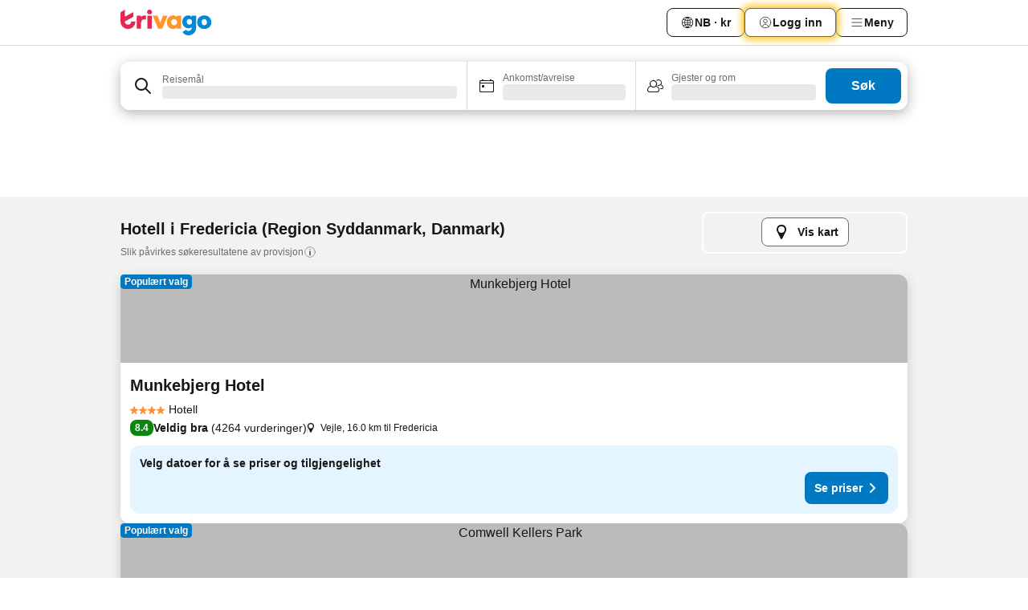

--- FILE ---
content_type: text/html; charset=utf-8
request_url: https://www.trivago.no/nb/odr/hotell-fredericia-danmark?search=200-25937
body_size: 48263
content:
<!DOCTYPE html><html lang="nb" dir="ltr"><head><meta charSet="utf-8"/><meta name="viewport" content="width=device-width, initial-scale=1, shrink-to-fit=no"/><meta name="referrer" content="no-referrer-when-downgrade"/><meta property="fb:page_id" content="137633439645541"/><meta name="google" content="notranslate"/><meta name="p:domain_verify" content="7dfe2330e1dae0a6aa7f9479e616b6f9"/><meta property="og:type" content="website"/><meta name="format-detection" content="telephone=no"/><title>Hoteller i Fredericia | Finn og sammenlign gode tilbud på trivago</title><meta name="description" content="Leter du etter billig overnatting i Fredericia? Verdens største hotellsøkemotor hjelper deg med å finne fantastiske hotelltilbud til reiser over hele verden."/><meta property="og:site_name" content="trivago.no"/><meta property="og:title" content="Opphold i Fredericia"/><meta property="og:description" content="Utforsk opphold i Fredericia, sammenlign priser og spar stort på ditt neste opphold."/><meta property="og:image" content="https://imgcy.trivago.com/c_fill,d_dummy.jpeg,e_sharpen:60,f_auto,h_627,q_auto,w_1200/categoryimages/25/93/25937_v67.jpeg"/><meta property="og:url" content="https://www.trivago.no/nb/odr/hotell-fredericia-danmark?search=200-25937"/><link rel="canonical" href="https://www.trivago.no/nb/odr/hotell-fredericia-danmark?search=200-25937"/><link rel="alternate" href="https://ar.trivago.com/ar-145/odr/فندق-فريدريسيا-الدنمارك?search=200-25937" hrefLang="ar-145"/><link rel="alternate" href="https://www.trivago.ae/en-AE/odr/hotels-fredericia-denmark?search=200-25937" hrefLang="en-AE"/><link rel="alternate" href="https://www.trivago.ae/ar-AE/odr/فندق-فريدريسيا-الدنمارك?search=200-25937" hrefLang="ar-AE"/><link rel="alternate" href="https://www.trivago.com.ar/es-AR/odr/hoteles-fredericia-dinamarca?search=200-25937" hrefLang="es-AR"/><link rel="alternate" href="https://www.trivago.at/de-AT/odr/hotels-fredericia-dänemark?search=200-25937" hrefLang="de-AT"/><link rel="alternate" href="https://www.trivago.com.au/en-AU/odr/hotels-fredericia-denmark?search=200-25937" hrefLang="en-AU"/><link rel="alternate" href="https://www.trivago.be/nl-BE/odr/hotels-fredericia-denemarken?search=200-25937" hrefLang="nl-BE"/><link rel="alternate" href="https://www.trivago.be/fr-BE/odr/hôtels-fredericia-danemark?search=200-25937" hrefLang="fr-BE"/><link rel="alternate" href="https://www.trivago.bg/bg/odr/хотела-фредериция-дания?search=200-25937" hrefLang="bg"/><link rel="alternate" href="https://www.trivago.com.br/pt-BR/odr/hotéis-fredericia-dinamarca?search=200-25937" hrefLang="pt-BR"/><link rel="alternate" href="https://www.trivago.ca/en-CA/odr/hotels-fredericia-denmark?search=200-25937" hrefLang="en-CA"/><link rel="alternate" href="https://www.trivago.ca/fr-CA/odr/hôtels-fredericia-danemark?search=200-25937" hrefLang="fr-CA"/><link rel="alternate" href="https://www.trivago.ch/de-CH/odr/hotels-fredericia-dänemark?search=200-25937" hrefLang="de-CH"/><link rel="alternate" href="https://www.trivago.ch/fr-CH/odr/hôtels-fredericia-danemark?search=200-25937" hrefLang="fr-CH"/><link rel="alternate" href="https://www.trivago.cl/es-CL/odr/hoteles-fredericia-dinamarca?search=200-25937" hrefLang="es-CL"/><link rel="alternate" href="https://www.trivago.cz/cs/odr/hotelů-fredericia-dánsko?search=200-25937" hrefLang="cs"/><link rel="alternate" href="https://www.trivago.de/de/odr/hotels-fredericia-dänemark?search=200-25937" hrefLang="de"/><link rel="alternate" href="https://www.trivago.dk/da/odr/hoteller-fredericia-danmark?search=200-25937" hrefLang="da"/><link rel="alternate" href="https://www.trivago.es/es/odr/hoteles-fredericia-dinamarca?search=200-25937" hrefLang="es"/><link rel="alternate" href="https://www.trivago.fi/fi/odr/hotellia-fredericia-tanska?search=200-25937" hrefLang="fi"/><link rel="alternate" href="https://www.trivago.fr/fr/odr/hôtels-fredericia-danemark?search=200-25937" hrefLang="fr"/><link rel="alternate" href="https://www.trivago.gr/el/odr/ξενοδοχεία-fredericia-δανία?search=200-25937" hrefLang="el"/><link rel="alternate" href="https://www.trivago.hr/hr/odr/hotela-fredericia-danska?search=200-25937" hrefLang="hr"/><link rel="alternate" href="https://www.trivago.hu/hu/odr/szállás-fredericia-dánia?search=200-25937" hrefLang="hu"/><link rel="alternate" href="https://www.trivago.co.id/id/odr/hotel-fredericia-denmark?search=200-25937" hrefLang="id"/><link rel="alternate" href="https://www.trivago.co.id/en-ID/odr/hotels-fredericia-denmark?search=200-25937" hrefLang="en-ID"/><link rel="alternate" href="https://www.trivago.ie/en-IE/odr/hotels-fredericia-denmark?search=200-25937" hrefLang="en-IE"/><link rel="alternate" href="https://www.trivago.in/en-IN/odr/hotels-fredericia-denmark?search=200-25937" hrefLang="en-IN"/><link rel="alternate" href="https://www.trivago.it/it/odr/hotel-fredericia-danimarca?search=200-25937" hrefLang="it"/><link rel="alternate" href="https://www.trivago.jp/ja/odr/軒-フレデリシア-デンマーク?search=200-25937" hrefLang="ja"/><link rel="alternate" href="https://www.trivago.com.my/en-MY/odr/hotels-fredericia-denmark?search=200-25937" hrefLang="en-MY"/><link rel="alternate" href="https://www.trivago.com.my/ms/odr/hotel-fredericia-denmark?search=200-25937" hrefLang="ms"/><link rel="alternate" href="https://www.trivago.nl/nl/odr/hotels-fredericia-denemarken?search=200-25937" hrefLang="nl"/><link rel="alternate" href="https://www.trivago.com.ph/en-PH/odr/hotels-fredericia-denmark?search=200-25937" hrefLang="en-PH"/><link rel="alternate" href="https://www.trivago.pl/pl/odr/hoteli-fredericia-dania?search=200-25937" hrefLang="pl"/><link rel="alternate" href="https://www.trivago.pt/pt/odr/hotéis-fredericia-dinamarca?search=200-25937" hrefLang="pt"/><link rel="alternate" href="https://www.trivago.se/sv/odr/hotell-fredericia-danmark?search=200-25937" hrefLang="sv"/><link rel="alternate" href="https://www.trivago.co.th/th/odr/โรงแรม-เฟรเดอร-เก-ย-เดนมาร-ก?search=200-25937" hrefLang="th"/><link rel="alternate" href="https://www.trivago.co.th/en-TH/odr/hotels-fredericia-denmark?search=200-25937" hrefLang="en-TH"/><link rel="alternate" href="https://www.trivago.com.tr/tr/odr/otel-fredericia-danimarka?search=200-25937" hrefLang="tr"/><link rel="alternate" href="https://www.trivago.com.tw/zh-Hant-TW/odr/飯店-fredericia-丹麥?search=200-25937" hrefLang="zh-Hant-TW"/><link rel="alternate" href="https://www.trivago.co.uk/en-GB/odr/hotels-fredericia-denmark?search=200-25937" hrefLang="en-GB"/><link rel="alternate" href="https://www.trivago.com/en-US/odr/hotels-fredericia-denmark?search=200-25937" hrefLang="en-US"/><link rel="alternate" href="https://www.trivago.com/es-US/odr/hoteles-fredericia-dinamarca?search=200-25937" hrefLang="es-US"/><link rel="alternate" href="https://www.trivago.co.za/en-ZA/odr/hotels-fredericia-denmark?search=200-25937" hrefLang="en-ZA"/><link rel="alternate" href="https://ar.trivago.com/en-145/odr/hotels-fredericia-denmark?search=200-25937" hrefLang="en-QA"/><link rel="alternate" href="https://ar.trivago.com/en-145/odr/hotels-fredericia-denmark?search=200-25937" hrefLang="en-SA"/><link rel="alternate" href="https://ar.trivago.com/en-145/odr/hotels-fredericia-denmark?search=200-25937" hrefLang="en-EG"/><link rel="alternate" href="https://ar.trivago.com/en-145/odr/hotels-fredericia-denmark?search=200-25937" hrefLang="en-LB"/><link rel="preload" as="image" href="https://imgcy.trivago.com/c_fill,d_dummy.jpeg,e_sharpen:60,f_auto,h_267,q_40,w_400/partner-images/3f/8e/50c7c38a7a805ab5e51c10c8070e14415b0f0f7fcfdb5f2f335c62edacdc.jpeg" fetchpriority="high"/><link rel="preload" as="image" href="https://imgcy.trivago.com/c_fill,d_dummy.jpeg,e_sharpen:60,f_auto,h_534,q_40,w_800/partner-images/3f/8e/50c7c38a7a805ab5e51c10c8070e14415b0f0f7fcfdb5f2f335c62edacdc.jpeg" fetchpriority="high"/><meta name="next-head-count" content="67"/><script>performance.mark("time-to-parse");</script><script>window.__TRV_ENVIRONMENT_VARIABLES__ = {"GTM_CONTAINER_ID":"GTM-T5HDVXN","GOOGLE_MAPS_API_KEY":"AIzaSyBoNi-Mn3_vNvmIJdXS81UGzcWlyyH0hoM","GOOGLE_MAPS_API_KEY_WITH_REGION_LOOKUP":"AIzaSyBf14Z1j1yg0xEZKUO4FViT5FHQB9nCV7w","GOOGLE_ONE_TAP_CLIENT_ID":"363634697571-lj09qn82grlkcma3sud1c11bo7srajd3.apps.googleusercontent.com","ENVIRONMENT":"prod","JLOO_AUTH_URI":"https://auth.trivago.com/server","JLOO_AUTH_CLIENT_ID":"c6f60de3f8ee607bb58ba426b47051608ea35f740c38c87ecfce2329c120ee3f","ZENDESK_ENDPOINT":"https://trivago.zendesk.com/api/v2","GIT_REV":"bc864d03","GROUP":"4","IS_DEV_TOOLS_ENABLED":"false"}</script><link rel="icon" href="/favicon_08112023.ico"/><link rel="apple-touch-icon" href="/_static/images/apple-touch-icon_08112023.png"/><link rel="preload" href="/_next/static/css/69f597797d3b07cc.css" as="style"/><link rel="stylesheet" href="/_next/static/css/69f597797d3b07cc.css" data-n-g=""/><link rel="preload" href="/_next/static/css/734bf65489cec8cb.css" as="style"/><link rel="stylesheet" href="/_next/static/css/734bf65489cec8cb.css" data-n-p=""/><link rel="preload" href="/_next/static/css/816b2fc98d3eb4c0.css" as="style"/><link rel="stylesheet" href="/_next/static/css/816b2fc98d3eb4c0.css"/><link rel="preload" href="/_next/static/css/7d401617d1bd70e4.css" as="style"/><link rel="stylesheet" href="/_next/static/css/7d401617d1bd70e4.css"/><link rel="preload" href="/_next/static/css/460b33c20b93b087.css" as="style"/><link rel="stylesheet" href="/_next/static/css/460b33c20b93b087.css"/><link rel="preload" href="/_next/static/css/4c5569df06786433.css" as="style"/><link rel="stylesheet" href="/_next/static/css/4c5569df06786433.css"/><link rel="preload" href="/_next/static/css/8056d642569d5075.css" as="style"/><link rel="stylesheet" href="/_next/static/css/8056d642569d5075.css"/><link rel="preload" href="/_next/static/css/eceac07a1a7e914f.css" as="style"/><link rel="stylesheet" href="/_next/static/css/eceac07a1a7e914f.css"/><link rel="preload" href="/_next/static/css/c42a4e53779bc4fc.css" as="style"/><link rel="stylesheet" href="/_next/static/css/c42a4e53779bc4fc.css"/><link rel="preload" href="/_next/static/css/bdf008baff219013.css" as="style"/><link rel="stylesheet" href="/_next/static/css/bdf008baff219013.css"/><link rel="preload" href="/_next/static/css/05f35f2c1d6cdb67.css" as="style"/><link rel="stylesheet" href="/_next/static/css/05f35f2c1d6cdb67.css"/><link rel="preload" href="/_next/static/css/1ebf5aa39260f274.css" as="style"/><link rel="stylesheet" href="/_next/static/css/1ebf5aa39260f274.css"/><link rel="preload" href="/_next/static/css/14e75b8eb9bbf13b.css" as="style"/><link rel="stylesheet" href="/_next/static/css/14e75b8eb9bbf13b.css"/><link rel="preload" href="/_next/static/css/f043488975bdab6c.css" as="style"/><link rel="stylesheet" href="/_next/static/css/f043488975bdab6c.css"/><link rel="preload" href="/_next/static/css/211f47b416a3fc26.css" as="style"/><link rel="stylesheet" href="/_next/static/css/211f47b416a3fc26.css"/><link rel="preload" href="/_next/static/css/92ae41e8f8188b33.css" as="style"/><link rel="stylesheet" href="/_next/static/css/92ae41e8f8188b33.css"/><link rel="preload" href="/_next/static/css/545732eeb9bd7239.css" as="style"/><link rel="stylesheet" href="/_next/static/css/545732eeb9bd7239.css"/><link rel="preload" href="/_next/static/css/6c06991117b3ada2.css" as="style"/><link rel="stylesheet" href="/_next/static/css/6c06991117b3ada2.css"/><link rel="preload" href="/_next/static/css/227f98cc2523a9f2.css" as="style"/><link rel="stylesheet" href="/_next/static/css/227f98cc2523a9f2.css"/><link rel="preload" href="/_next/static/css/63d0a3cac225c908.css" as="style"/><link rel="stylesheet" href="/_next/static/css/63d0a3cac225c908.css"/><link rel="preload" href="/_next/static/css/be5a26496c854e79.css" as="style"/><link rel="stylesheet" href="/_next/static/css/be5a26496c854e79.css"/><link rel="preload" href="/_next/static/css/9f1df032e46557a1.css" as="style"/><link rel="stylesheet" href="/_next/static/css/9f1df032e46557a1.css"/><link rel="preload" href="/_next/static/css/bd9f4beb3ff53af4.css" as="style"/><link rel="stylesheet" href="/_next/static/css/bd9f4beb3ff53af4.css"/><link rel="preload" href="/_next/static/css/191c19d5a1237d91.css" as="style"/><link rel="stylesheet" href="/_next/static/css/191c19d5a1237d91.css"/><link rel="preload" href="/_next/static/css/3dc78866bbeb423e.css" as="style"/><link rel="stylesheet" href="/_next/static/css/3dc78866bbeb423e.css"/><link rel="preload" href="/_next/static/css/3328f96c9457f4ea.css" as="style"/><link rel="stylesheet" href="/_next/static/css/3328f96c9457f4ea.css"/><link rel="preload" href="/_next/static/css/4a3aad6c20ff9532.css" as="style"/><link rel="stylesheet" href="/_next/static/css/4a3aad6c20ff9532.css"/><link rel="preload" href="/_next/static/css/08cbed72fe7ef23e.css" as="style"/><link rel="stylesheet" href="/_next/static/css/08cbed72fe7ef23e.css"/><link rel="preload" href="/_next/static/css/051f5925f7322115.css" as="style"/><link rel="stylesheet" href="/_next/static/css/051f5925f7322115.css"/><link rel="preload" href="/_next/static/css/c5427033fc438e23.css" as="style"/><link rel="stylesheet" href="/_next/static/css/c5427033fc438e23.css"/><link rel="preload" href="/_next/static/css/d74cbe7f9fef2f1f.css" as="style"/><link rel="stylesheet" href="/_next/static/css/d74cbe7f9fef2f1f.css"/><link rel="preload" href="/_next/static/css/80252489a70463dc.css" as="style"/><link rel="stylesheet" href="/_next/static/css/80252489a70463dc.css"/><link rel="preload" href="/_next/static/css/123113e0f7ac6c8d.css" as="style"/><link rel="stylesheet" href="/_next/static/css/123113e0f7ac6c8d.css"/><link rel="preload" href="/_next/static/css/50c6d9274b0910c7.css" as="style"/><link rel="stylesheet" href="/_next/static/css/50c6d9274b0910c7.css"/><link rel="preload" href="/_next/static/css/01c5446ab745f7dd.css" as="style"/><link rel="stylesheet" href="/_next/static/css/01c5446ab745f7dd.css"/><link rel="preload" href="/_next/static/css/91090e97d1c70313.css" as="style"/><link rel="stylesheet" href="/_next/static/css/91090e97d1c70313.css"/><link rel="preload" href="/_next/static/css/5b7038bbfb601957.css" as="style"/><link rel="stylesheet" href="/_next/static/css/5b7038bbfb601957.css"/><link rel="preload" href="/_next/static/css/c1fce8021e8c8771.css" as="style"/><link rel="stylesheet" href="/_next/static/css/c1fce8021e8c8771.css"/><link rel="preload" href="/_next/static/css/32cb48d63a88163c.css" as="style"/><link rel="stylesheet" href="/_next/static/css/32cb48d63a88163c.css"/><link rel="preload" href="/_next/static/css/9f2a00ecc59c70e4.css" as="style"/><link rel="stylesheet" href="/_next/static/css/9f2a00ecc59c70e4.css"/><link rel="preload" href="/_next/static/css/a86a58320aa538ca.css" as="style"/><link rel="stylesheet" href="/_next/static/css/a86a58320aa538ca.css"/><link rel="preload" href="/_next/static/css/22a43875cf679091.css" as="style"/><link rel="stylesheet" href="/_next/static/css/22a43875cf679091.css"/><link rel="preload" href="/_next/static/css/91fb43fac2abcb69.css" as="style"/><link rel="stylesheet" href="/_next/static/css/91fb43fac2abcb69.css"/><link rel="preload" href="/_next/static/css/5e66932611b17dc5.css" as="style"/><link rel="stylesheet" href="/_next/static/css/5e66932611b17dc5.css"/><link rel="preload" href="/_next/static/css/324ea7a19e6bf22e.css" as="style"/><link rel="stylesheet" href="/_next/static/css/324ea7a19e6bf22e.css"/><link rel="preload" href="/_next/static/css/314a1a08b4a24fa6.css" as="style"/><link rel="stylesheet" href="/_next/static/css/314a1a08b4a24fa6.css"/><link rel="preload" href="/_next/static/css/aa502f381af58c81.css" as="style"/><link rel="stylesheet" href="/_next/static/css/aa502f381af58c81.css"/><link rel="preload" href="/_next/static/css/44be15f45d8c7af2.css" as="style"/><link rel="stylesheet" href="/_next/static/css/44be15f45d8c7af2.css"/><link rel="preload" href="/_next/static/css/f11389d123349b6b.css" as="style"/><link rel="stylesheet" href="/_next/static/css/f11389d123349b6b.css"/><link rel="preload" href="/_next/static/css/0ab0173fa681e04a.css" as="style"/><link rel="stylesheet" href="/_next/static/css/0ab0173fa681e04a.css"/><link rel="preload" href="/_next/static/css/eca01bbdee055d2e.css" as="style"/><link rel="stylesheet" href="/_next/static/css/eca01bbdee055d2e.css"/><link rel="preload" href="/_next/static/css/7315ae9b42e2eaa6.css" as="style"/><link rel="stylesheet" href="/_next/static/css/7315ae9b42e2eaa6.css"/><link rel="preload" href="/_next/static/css/f421dcbd47a850f1.css" as="style"/><link rel="stylesheet" href="/_next/static/css/f421dcbd47a850f1.css"/><link rel="preload" href="/_next/static/css/2517307d1ca4a3d5.css" as="style"/><link rel="stylesheet" href="/_next/static/css/2517307d1ca4a3d5.css"/><noscript data-n-css=""></noscript><script defer="" nomodule="" src="/_next/static/chunks/polyfills-42372ed130431b0a.js"></script><script src="/_static/translations/nb/59a34431c3a53b1ba0122b9fe3d81fbf13c615c0657321b059592cd9053331fa.js" defer="" data-nscript="beforeInteractive"></script><script defer="" src="/_next/static/chunks/3969-ec82255e8c170c59.js"></script><script defer="" src="/_next/static/chunks/9127.a6717cf8c3944793.js"></script><script defer="" src="/_next/static/chunks/1115-74d0b359989a23f4.js"></script><script defer="" src="/_next/static/chunks/8707-99c87743743483e3.js"></script><script defer="" src="/_next/static/chunks/5262-425acd1f59b06ab4.js"></script><script defer="" src="/_next/static/chunks/2400-ae359129c895a518.js"></script><script defer="" src="/_next/static/chunks/3749-0d81e9d3fa55321c.js"></script><script defer="" src="/_next/static/chunks/47-5737279815126c85.js"></script><script defer="" src="/_next/static/chunks/3420-bcf3ecb6057a0739.js"></script><script defer="" src="/_next/static/chunks/1066-12a5130fc39cc6be.js"></script><script defer="" src="/_next/static/chunks/7784-46b9cb98294a77a8.js"></script><script defer="" src="/_next/static/chunks/6501-49f3db69c819b171.js"></script><script defer="" src="/_next/static/chunks/5394-5dea683cd9f54d23.js"></script><script defer="" src="/_next/static/chunks/6775-0e1a49ad10850aad.js"></script><script defer="" src="/_next/static/chunks/92-e4ea04c607b8514a.js"></script><script defer="" src="/_next/static/chunks/9890-ac37c98a7bba8cb8.js"></script><script defer="" src="/_next/static/chunks/2729-0e3a89aec0232237.js"></script><script defer="" src="/_next/static/chunks/8331-215868bb1cbc4f45.js"></script><script defer="" src="/_next/static/chunks/1224-f8230e994e3d50ca.js"></script><script defer="" src="/_next/static/chunks/9178.2154ce5a7f99c1f0.js"></script><script defer="" src="/_next/static/chunks/1015.6d219c14c4f33950.js"></script><script defer="" src="/_next/static/chunks/5380.d79cb184e1fb13a1.js"></script><script defer="" src="/_next/static/chunks/9266.7f845deb217352af.js"></script><script defer="" src="/_next/static/chunks/3121.716d3de2c4b7d3cd.js"></script><script defer="" src="/_next/static/chunks/6062.74be8c4f4d5647b7.js"></script><script src="/_next/static/chunks/webpack-284a2b4429b59657.js" defer=""></script><script src="/_next/static/chunks/framework-f7f1a9ff8bb41e7e.js" defer=""></script><script src="/_next/static/chunks/main-d9b1f2e02c0d86c3.js" defer=""></script><script src="/_next/static/chunks/pages/_app-133834ca26ee0765.js" defer=""></script><script src="/_next/static/chunks/6345-70abc66bb7b01238.js" defer=""></script><script src="/_next/static/chunks/9476-8db7761ec5b69acf.js" defer=""></script><script src="/_next/static/chunks/555-8b2fce5a4b14ce4e.js" defer=""></script><script src="/_next/static/chunks/2279-f2270ce425d76cfe.js" defer=""></script><script src="/_next/static/chunks/2543-4e1d0f628dab7c4a.js" defer=""></script><script src="/_next/static/chunks/2005-3f383eca266f5f3a.js" defer=""></script><script src="/_next/static/chunks/669-a46dfd7da4fa1992.js" defer=""></script><script src="/_next/static/chunks/6268-641456b411c0c849.js" defer=""></script><script src="/_next/static/chunks/7880-05d50d9a6b3a85ea.js" defer=""></script><script src="/_next/static/chunks/605-e240250328e43c05.js" defer=""></script><script src="/_next/static/chunks/pages/%5BlanguageCode%5D/odr/%5Bslug%5D-58fe274546125a16.js" defer=""></script><script src="/_next/static/dgYkmnet9zud0_euU8AWB/_buildManifest.js" defer=""></script><script src="/_next/static/dgYkmnet9zud0_euU8AWB/_ssgManifest.js" defer=""></script></head><body><noscript data-testid="gtm-noscript"><iframe data-testid="gtm-iframe" src="https://gtm.trivago.no/ns.html?id=GTM-T5HDVXN" height="0" width="0" style="display:none;visibility:hidden"></iframe></noscript><div id="__next"><div class="_34EENR"><button type="button" aria-hidden="true"></button></div><div class=""><div data-testid="page-header-wrapper" class=""><div class="FfmyqR e4D1FP jngrXy"><header class="R_Xe__" itemType="https://schema.org/WPHeader" itemscope=""><div class=""><a data-testid="generic-header-link" data-interaction="header-logo" title="trivago logo" aria-label="trivago logo" class="" href="/"><svg xmlns="http://www.w3.org/2000/svg" width="114" height="32" viewBox="0 0 114 32" data-testid="header-hero-logo" class=""><g clip-path="url(#Logo_default_svg_a)"><path fill="#E32851" d="M38.637 7.434h-4.913a.255.255 0 0 0-.255.255v15.907c0 .14.114.255.255.255h4.913c.14 0 .255-.114.255-.255V7.689a.255.255 0 0 0-.255-.255"></path><path fill="#FF932C" d="M52.833 7.6 49.6 16.21a.057.057 0 0 1-.107 0L46.231 7.6a.255.255 0 0 0-.239-.165h-5.37a.255.255 0 0 0-.237.351l6.46 15.907c.039.096.133.16.236.16h4.724a.255.255 0 0 0 .237-.16L58.53 7.786a.255.255 0 0 0-.237-.352h-5.222a.255.255 0 0 0-.239.166Z"></path><path fill="#0088D9" d="M104.344 7.185c-5.126 0-8.86 3.615-8.86 8.476 0 4.86 3.734 8.475 8.86 8.475 5.068 0 8.861-3.645 8.861-8.475 0-4.86-3.764-8.476-8.861-8.476m0 12.328c-2.015 0-3.348-1.541-3.348-3.853 0-2.31 1.333-3.852 3.348-3.852 1.986 0 3.349 1.54 3.349 3.853 0 2.281-1.363 3.852-3.349 3.852"></path><path fill="#E32851" d="M31.673 7.355a3 3 0 0 0-.514-.121c-.314-.05-3.647-.424-5.501 2.063-.033.044-.103.02-.103-.034V7.689a.255.255 0 0 0-.255-.255h-4.913a.255.255 0 0 0-.255.255v15.907c0 .14.114.255.255.255H25.3a.255.255 0 0 0 .255-.255V17.69c0-4.416 2.044-5.514 4.06-5.514.237 0 .926-.001 1.9.268a.255.255 0 0 0 .322-.245V7.594a.25.25 0 0 0-.164-.239M36.18 0c-1.713 0-3.102 1.339-3.102 2.99s1.39 2.99 3.103 2.99 3.102-1.339 3.102-2.99S37.893 0 36.181 0Z"></path><path fill="#FF932C" d="M75.341 7.434H70.43a.255.255 0 0 0-.255.255v1.565c0 .06-.083.08-.109.024-1.774-3.717-12.282-2.994-12.282 6.364 0 8.748 8.978 10.306 12.29 6.645.036-.04.1-.015.1.038v1.27c0 .142.115.256.256.256h4.912a.255.255 0 0 0 .256-.255V7.689a.255.255 0 0 0-.255-.255ZM66.77 19.495c-2.164 0-3.672-1.508-3.672-3.836s1.508-3.869 3.672-3.869c2.197 0 3.672 1.574 3.672 3.87 0 2.294-1.475 3.835-3.672 3.835"></path><path fill="#0088D9" d="M93.893 7.434h-4.912a.255.255 0 0 0-.255.255v1.564c0 .062-.083.08-.11.025-1.78-3.764-11.567-2.82-11.567 5.89 0 8.54 8.92 9.243 11.58 6.759a.057.057 0 0 1 .096.042v.769c-.068 3.629-4.614 5.2-6.924 2.443a.255.255 0 0 0-.334-.05l-4.14 2.677a.257.257 0 0 0-.066.368c5.283 7.219 16.802 3.548 16.887-5.422V7.69a.255.255 0 0 0-.255-.255Zm-8.101 11.201c-1.956 0-3.32-1.363-3.32-3.466s1.364-3.497 3.32-3.497c1.985 0 3.318 1.422 3.318 3.497 0 2.074-1.333 3.466-3.318 3.466"></path><path fill="#E32851" d="M18.424 14.867h-4.92a.26.26 0 0 0-.254.237 3.92 3.92 0 0 1-3.907 3.61c-2.472 0-3.472-2.1-3.472-2.1a3.9 3.9 0 0 1-.448-1.749c0-.02.011-.04.03-.05l1.407-.777 8.894-4.919a.43.43 0 0 0 .22-.372V3.46a.255.255 0 0 0-.38-.224L5.509 8.814a.057.057 0 0 1-.086-.05V.452a.255.255 0 0 0-.394-.214L.194 3.368A.43.43 0 0 0 0 3.727v11.14a9.343 9.343 0 0 0 18.68.268.257.257 0 0 0-.256-.268"></path></g><defs><clipPath id="Logo_default_svg_a"><path fill="#fff" d="M0 0h113.205v32H0z"></path></clipPath></defs></svg></a></div><div class="ytROMi"><div class="KvnKTm"><nav class="gPXXtI _2QGXIJ"><ul class="M4XoLB _OQpaV"><li itemscope="" itemType="https://schema.org/SiteNavigationElement" class="E5DKqf NEhNgU"><div class="vTDE1M"><a class="ehv1KY tjDLq2 e4r_YY" data-testid="header-favorites" role="link" href="/nb/profile/favorites/"><span position="start" class="bam52s TAqKnY" style="--_rotate:0deg;--_size:18px" data-testid="icon"><svg xmlns="http://www.w3.org/2000/svg" width="24" height="24" viewBox="0 0 24 24" role="img" aria-hidden="true" class="ycG2ve"><path fill="currentColor" d="M20.42 4.82A5.23 5.23 0 0 0 16.5 3 5.37 5.37 0 0 0 12 5.58 5.37 5.37 0 0 0 7.5 3a5.23 5.23 0 0 0-3.92 1.82A6.35 6.35 0 0 0 2 9.07s0 0 0 .06v.22c0 5.42 7.25 10.18 9.47 11.51a1 1 0 0 0 1 0C14.74 19.53 22 14.77 22 9.35v-.28a6.35 6.35 0 0 0-1.58-4.25M21 9.18v.17c0 4.94-7.07 9.5-9 10.65-1.92-1.15-9-5.71-9-10.65v-.17a.4.4 0 0 0 0-.11A4.81 4.81 0 0 1 7.5 4a4.39 4.39 0 0 1 3.66 2.12L12 7.44l.84-1.32A4.39 4.39 0 0 1 16.5 4 4.81 4.81 0 0 1 21 9.07a.4.4 0 0 0 0 .11"></path></svg></span>Favoritter</a></div></li><li itemscope="" itemType="https://schema.org/SiteNavigationElement" class="E5DKqf vpJVof"><button type="button" data-testid="header-localization-menu" class="ehv1KY tjDLq2 e4r_YY" data-interaction="language-selector"><span position="start" class="bam52s TAqKnY" style="--_rotate:0deg;--_size:18px" data-testid="icon"><svg xmlns="http://www.w3.org/2000/svg" width="24" height="24" viewBox="0 0 24 24" role="img" aria-hidden="true" class="ycG2ve"><path fill="none" d="M0 0h24v24H0z"></path><path fill="currentColor" d="M12 21.5V21zc-5.238 0-9.5-4.262-9.5-9.5H3h-.5c0-5.238 4.262-9.5 9.5-9.5V3v-.5c5.238 0 9.5 4.262 9.5 9.5H21h.5c0 5.238-4.262 9.5-9.5 9.5m-6.389-3.898a8.5 8.5 0 0 0 5.09 2.798 15.3 15.3 0 0 1-2.592-3.943 12.2 12.2 0 0 0-2.498 1.145m10.25-1.078A15.4 15.4 0 0 1 13.3 20.4a8.5 8.5 0 0 0 5.061-2.77 15 15 0 0 0-2.5-1.107zm-3.361-.655v3.926a14.3 14.3 0 0 0 2.394-3.557 12.4 12.4 0 0 0-2.394-.369m-3.421.312a14.3 14.3 0 0 0 2.421 3.614v-3.938c-.876.026-1.687.148-2.421.324m7.165-.586c.884.303 1.8.71 2.743 1.241a8.45 8.45 0 0 0 1.498-4.336h-3.542a11.8 11.8 0 0 1-.699 3.095M3.514 12.5a8.45 8.45 0 0 0 1.48 4.308c.645-.4 1.576-.89 2.738-1.28a11.7 11.7 0 0 1-.676-3.028H3.515zm8.986 2.362c.88.044 1.813.181 2.788.442a10.8 10.8 0 0 0 .652-2.804H12.5zM8.06 12.5c.086.952.31 1.873.63 2.745a13 13 0 0 1 2.81-.393V12.5zm8.918-1h3.507a8.44 8.44 0 0 0-1.484-4.315 14 14 0 0 1-2.55 1.207q.506 1.506.527 3.106zm-4.478 0h3.478a9.1 9.1 0 0 0-.485-2.81c-.9.245-1.904.416-2.993.449zm-4.479 0H11.5V9.13a13.3 13.3 0 0 1-2.977-.487 9.1 9.1 0 0 0-.502 2.857m-4.506 0H7.02v-.003q.022-1.627.547-3.158a16.5 16.5 0 0 1-2.555-1.175A8.44 8.44 0 0 0 3.515 11.5M12.5 4.14v4.025c.946-.03 1.825-.173 2.63-.387q-.872-1.907-2.63-3.638M8.897 7.72c.909.25 1.778.387 2.603.432V4.14Q9.771 5.844 8.897 7.72m4.49-4.107c1.204 1.221 2.107 2.512 2.708 3.865a13 13 0 0 0 2.288-1.085 8.5 8.5 0 0 0-4.995-2.78zM5.64 6.368c.787.436 1.553.78 2.295 1.046q.901-1.997 2.678-3.8A8.5 8.5 0 0 0 5.64 6.367z"></path></svg></span><span>NB · kr</span></button></li><li itemscope="" itemType="https://schema.org/SiteNavigationElement" class="E5DKqf"><div class="j4pLyK"><button type="button" data-testid="header-login" class="ehv1KY tjDLq2 e4r_YY" data-interaction="login-button"><span position="start" class="bam52s TAqKnY" style="--_rotate:0deg;--_size:18px" data-testid="icon"><svg xmlns="http://www.w3.org/2000/svg" width="24" height="24" fill="none" viewBox="0 0 24 24" role="img" aria-hidden="true" class="ycG2ve"><path fill="transparent" d="M0 0h24v24H0z"></path><path fill="transparent" stroke="currentColor" stroke-linecap="round" stroke-linejoin="round" d="M17.129 19.038a5.36 5.36 0 0 0-1.895-2.87A5.27 5.27 0 0 0 12 15.058c-1.17 0-2.307.39-3.234 1.11a5.36 5.36 0 0 0-1.895 2.87"></path><path fill="transparent" stroke="currentColor" stroke-linecap="round" stroke-linejoin="round" d="M21 12C21 0 3 0 3 12s18 12 18 0"></path><path fill="transparent" stroke="currentColor" stroke-linecap="round" stroke-linejoin="round" d="M11.998 12.811c1.939 0 3.03-1.1 3.03-3.058s-1.091-3.059-3.03-3.059S8.97 7.796 8.97 9.754s1.09 3.057 3.028 3.057"></path></svg></span><span>Logg inn</span></button></div></li><li itemscope="" itemType="https://schema.org/SiteNavigationElement" class="E5DKqf NEhNgU"><button type="button" data-testid="header-profile-menu-mobile" class="ehv1KY tjDLq2 e4r_YY" data-interaction="header-menu"><span position="start" class="bam52s TAqKnY" style="--_rotate:0deg;--_size:18px" data-testid="icon"><svg xmlns="http://www.w3.org/2000/svg" width="24" height="24" viewBox="0 0 24 24" role="img" aria-hidden="true" class="ycG2ve"><g fill="none" stroke="currentColor" stroke-linecap="round" stroke-miterlimit="10" stroke-width="2"><path d="M4 6h16M4 12h16M4 18h16" vector-effect="non-scaling-stroke"></path></g></svg></span><span>Meny </span></button></li><li itemscope="" itemType="https://schema.org/SiteNavigationElement" class="E5DKqf vpJVof"><div data-testid="desktop-dropdown-menu" data-interaction="header-menu" class="_4DcEqf"><button type="button" data-testid="header-profile-menu-desktop" class="ehv1KY tjDLq2 e4r_YY"><span position="start" class="bam52s TAqKnY" style="--_rotate:0deg;--_size:18px" data-testid="icon"><svg xmlns="http://www.w3.org/2000/svg" width="24" height="24" fill="none" viewBox="0 0 24 24" role="img" aria-hidden="true" class="ycG2ve"><path stroke="currentColor" stroke-linecap="round" d="M4 6h16M4 12h16M4 18h16"></path></svg></span><span>Meny </span></button></div></li></ul></nav></div></div></header></div></div><div class="OyU2WE"></div></div><div class="_SOhff gHtTGI"><div class=""><div class="meT0Q5 Bog6Yy"><div class="vzC9TR FrYDhH XzpZLp" data-testid="search-form"><div class="_3axGO1 y1Efiu"><div class="X2yYk_"><div data-testid="auto-complete-combobox" role="combobox" aria-expanded="false" aria-controls="suggestion-list" class="If79lQ yXXD2G"><form action="" class="IxKJtG"><div role="button" class="HxkFDQ aaN4L7" tabindex="0" data-testid="auto-complete-wrapper"><div class="Z8wU9_"><span class="bam52s G_oBf2 m8EtRm" style="--_rotate:0deg;--_size:24px" data-testid="icon"><svg xmlns="http://www.w3.org/2000/svg" width="24" height="24" viewBox="0 0 24 24" role="img" aria-hidden="true" class="ycG2ve"><g fill="none" stroke="currentColor" stroke-linecap="round" stroke-miterlimit="10" stroke-width="2"><path d="M10 3a7 7 0 1 0 7 7 7 7 0 0 0-7-7ZM21 21l-6-6" vector-effect="non-scaling-stroke"></path></g></svg></span></div><span class="dmsstT SwVR4I"><label for="input-auto-complete" class="EuINlU SwVR4I">Reisemål</label><div class="_7XPUe4 fWwD7f"></div></span></div></form></div></div><fieldset class="MGDNki k_YRbF"><button type="button" data-testid="search-form-calendar" class="raKH_0 SwVR4I Kv9RV2"><span class="lSFHMh"><span class="bam52s _61wiWy" style="--_rotate:0deg;--_size:24px" data-testid="icon"><svg xmlns="http://www.w3.org/2000/svg" width="24" height="24" viewBox="0 0 24 24" role="img" aria-hidden="true" class="ycG2ve"><g fill="currentColor"><path d="M19 5h-1a1 1 0 0 0-2 0H8a1 1 0 0 0-2 0H5a2 2 0 0 0-2 2v11a2 2 0 0 0 2 2h14a2 2 0 0 0 2-2V7a2 2 0 0 0-2-2m1 13a1 1 0 0 1-1 1H5a1 1 0 0 1-1-1V9h16Zm0-10H4V7a1 1 0 0 1 1-1h14a1 1 0 0 1 1 1Z"></path><circle cx="7.5" cy="12.5" r="1.5"></circle><path d="M19 5h-1a1 1 0 0 0-2 0H8a1 1 0 0 0-2 0H5a2 2 0 0 0-2 2v11a2 2 0 0 0 2 2h14a2 2 0 0 0 2-2V7a2 2 0 0 0-2-2m1 13a1 1 0 0 1-1 1H5a1 1 0 0 1-1-1V9h16Zm0-10H4V7a1 1 0 0 1 1-1h14a1 1 0 0 1 1 1Z"></path><circle cx="7.5" cy="12.5" r="1.5"></circle></g></svg></span><span class="BcDnim irqByq WnmS4G SwVR4I"><span class="Lq2bmx blPGoL SwVR4I" data-testid="search-form-calendar-label">Ankomst/avreise</span><span class="dJVPMU SwVR4I" data-testid="search-form-calendar-value"><div aria-busy="true" aria-live="polite"><span class="fr8bt7 TemCix" role="status">Laster</span><div class="_7XPUe4 OML2Lz"></div></div></span></span></span></button></fieldset><div class="QpwdOT"><span class="vs9lGU"></span><button type="button" data-testid="search-form-guest-selector" class="raKH_0 SwVR4I Kv9RV2"><span class="lSFHMh"><span class="bam52s _61wiWy" style="--_rotate:0deg;--_size:24px" data-testid="icon"><svg xmlns="http://www.w3.org/2000/svg" width="24" height="24" viewBox="0 0 24 24" role="img" aria-hidden="true" class="ycG2ve"><g fill="currentColor"><path d="M13.13 12.14a4.5 4.5 0 1 0-7.26 0A5 5 0 0 0 2 17a3 3 0 0 0 3 3h9a3 3 0 0 0 3-3 5 5 0 0 0-3.87-4.86M9.5 6a3.49 3.49 0 0 1 2.44 6A3.5 3.5 0 0 1 6 9.5 3.5 3.5 0 0 1 9.5 6M14 19H5a2 2 0 0 1-2-2 4 4 0 0 1 3.74-4 4.41 4.41 0 0 0 5.52 0A4 4 0 0 1 16 17a2 2 0 0 1-2 2"></path><path d="M19.31 10.24A3.93 3.93 0 0 0 20 8a4 4 0 0 0-6.94-2.69 6 6 0 0 1 .7.71A3 3 0 1 1 16 11a2.9 2.9 0 0 1-1.15-.23s0 .07 0 .11a4.5 4.5 0 0 1-.28.83A4 4 0 0 0 16 12a3.94 3.94 0 0 0 2.55-.94A3 3 0 0 1 21 14a1 1 0 0 1-1 1h-2.35a7 7 0 0 1 .26 1H20a2 2 0 0 0 2-2 4 4 0 0 0-2.69-3.76"></path></g></svg></span><span class="BcDnim irqByq WnmS4G SwVR4I"><span class="Lq2bmx blPGoL SwVR4I" data-testid="search-form-guest-selector-label">Gjester og rom</span><span class="dJVPMU SwVR4I" data-testid="search-form-guest-selector-value"><div aria-busy="true" aria-live="polite"><span class="fr8bt7 TemCix" role="status">Laster</span><div class="_7XPUe4 OML2Lz"></div></div></span></span></span></button></div></div><button type="button" data-testid="search-button-with-loader" class="_3tjlp_"><span class="x_o6V4"><span class="c_Rwvc">Søk</span></span></button></div></div></div><div><div class="FfmyqR e4D1FP jngrXy"><div><div class="_1pK_46"></div></div></div></div></div><main class="ecMnwC"><section class="ogmCTE"><div class="FfmyqR e4D1FP jngrXy Fr63EK"><div class="JJ0C4t"><div class="HbBE7Z"><h1 class="tODn3R _5NF9ws ttuBBL _4HaQc3">Hotell i Fredericia (Region Syddanmark, Danmark)</h1><a rel="noopener noreferrer" target="_blank" class="EH_l13 DGi8NR" data-interaction="legal-info" data-testid="legal-info-link" href="https://support.trivago.com/hc/nb/sections/360000014707"><span class="bam52s _8AvqhM _8UUOQ" style="--_rotate:0deg;--_size:16px" data-testid="icon"><svg xmlns="http://www.w3.org/2000/svg" width="24" height="24" viewBox="0 0 24 24" role="img" aria-hidden="true" class="ycG2ve"><circle cx="12" cy="12" r="9.5" fill="none" stroke="currentColor" stroke-linecap="round" stroke-miterlimit="10"></circle><path fill="none" stroke="currentColor" stroke-linecap="round" stroke-miterlimit="10" stroke-width="2" d="M12 11v6" vector-effect="non-scaling-stroke"></path><circle cx="12" cy="7" r="1" fill="currentColor"></circle></svg></span><p class="wv9cHp">Slik påvirkes søkeresultatene av provisjon</p></a></div><div class="OwEMM9"><button type="button" data-testid="view-map-button" class="_76H3nW TBCODd"><span class="RTemR6"><svg xmlns="http://www.w3.org/2000/svg" width="24" height="24" viewBox="0 0 24 24" class="ZODGEB"><path fill="currentColor" d="M18 8.23a6 6 0 0 0-11.9 0A7 7 0 0 0 6 9a5.8 5.8 0 0 0 .38 2.09l4.75 9.4a1 1 0 0 0 1.74 0l4.75-9.4A5.8 5.8 0 0 0 18 9a7 7 0 0 0 0-.77M12 13a4 4 0 1 1 4-4 4 4 0 0 1-4 4"></path></svg><span class="U2JzLk">Vis kart</span></span></button></div></div><div class="tG7AvG"></div></div><div class="FfmyqR e4D1FP jngrXy Fr63EK"><script type="application/ld+json">{"@context":"https://schema.org","@type":"ItemList","itemListElement":[{"@type":"ListItem","position":1,"item":{"@type":"Hotel","address":"Vejle, 16.0 km til Fredericia","name":"Munkebjerg Hotel","image":"https://imgcy.trivago.com/c_fill,d_dummy.jpeg,e_sharpen:60,f_auto,h_267,q_40,w_400/partner-images/3f/8e/50c7c38a7a805ab5e51c10c8070e14415b0f0f7fcfdb5f2f335c62edacdc.jpeg","priceRange":"","aggregateRating":{"@type":"AggregateRating","ratingValue":8.4,"reviewCount":4264,"worstRating":0,"bestRating":10},"url":"https://www.trivago.no/nb/oar/hotell-munkebjerg-hotel-vejle?search=100-367676","description":""}},{"@type":"ListItem","position":2,"item":{"@type":"Hotel","address":"Børkop, 12.5 km til Fredericia","name":"Comwell Kellers Park","image":"https://imgcy.trivago.com/c_fill,d_dummy.jpeg,e_sharpen:60,f_auto,h_267,q_40,w_400/hotelier-images/e9/4d/d4f0fd4cf18ff0d710fbb50af7c85d19c6ad9695ff41e7ff7c8216c3e19a.jpeg","priceRange":"","aggregateRating":{"@type":"AggregateRating","ratingValue":8.7,"reviewCount":3764,"worstRating":0,"bestRating":10},"url":"https://www.trivago.no/nb/oar/hotell-comwell-kellers-park-børkop?search=100-1107170","description":""}},{"@type":"ListItem","position":3,"item":{"@type":"Hotel","address":"Hedensted, 13.3 km til Fredericia","name":"Hotel Vejlefjord","image":"https://imgcy.trivago.com/c_fill,d_dummy.jpeg,e_sharpen:60,f_auto,h_267,q_40,w_400/partner-images/e1/ca/ed92f4c68e63a7413203a071bd96d054ebca6c9f6ecf15492abf2f8e91de.jpeg","priceRange":"","aggregateRating":{"@type":"AggregateRating","ratingValue":8.6,"reviewCount":3077,"worstRating":0,"bestRating":10},"url":"https://www.trivago.no/nb/oar/hotell-hotel-vejlefjord-hedensted?search=100-1351390","description":""}},{"@type":"ListItem","position":4,"item":{"@type":"Hotel","address":"Middelfart, 7.9 km til Fredericia","name":"Hindsgavl Slot","image":"https://imgcy.trivago.com/c_fill,d_dummy.jpeg,e_sharpen:60,f_auto,h_267,q_40,w_400/partner-images/d5/ca/9b3408d2e593cdc5b374e7ee232e3f904334205c210a3f369f163398cb43.jpeg","priceRange":"","aggregateRating":{"@type":"AggregateRating","ratingValue":9,"reviewCount":4449,"worstRating":0,"bestRating":10},"url":"https://www.trivago.no/nb/oar/hotell-hindsgavl-slot-middelfart?search=100-980273","description":""}},{"@type":"ListItem","position":5,"item":{"@type":"Hotel","address":"10.4 km til Sentrum","name":"Kryb I Ly Kro","image":"https://imgcy.trivago.com/c_fill,d_dummy.jpeg,e_sharpen:60,f_auto,h_267,q_40,w_400/partner-images/dd/87/d2a293f7eae0b0ecdfecec24e8033513305eb698e41402bbcff75f0369f1.jpeg","priceRange":"","aggregateRating":{"@type":"AggregateRating","ratingValue":7.9,"reviewCount":3451,"worstRating":0,"bestRating":10},"url":"https://www.trivago.no/nb/oar/hotell-kryb-i-ly-kro-fredericia?search=100-53875","description":""}},{"@type":"ListItem","position":6,"item":{"@type":"Hotel","address":"Kolding, 18.6 km til Fredericia","name":"Comwell Kolding","image":"https://imgcy.trivago.com/c_fill,d_dummy.jpeg,e_sharpen:60,f_auto,h_267,q_40,w_400/partner-images/ed/a8/ad0b76977bfb288346eb47a41045bae4df71a9250e37c087cfa11f207af1.jpeg","priceRange":"","aggregateRating":{"@type":"AggregateRating","ratingValue":8.2,"reviewCount":5150,"worstRating":0,"bestRating":10},"url":"https://www.trivago.no/nb/oar/hotell-comwell-kolding?search=100-155764","description":""}},{"@type":"ListItem","position":7,"item":{"@type":"Hotel","address":"Kolding, 14.6 km til Fredericia","name":"Hotel Koldingfjord","image":"https://imgcy.trivago.com/c_fill,d_dummy.jpeg,e_sharpen:60,f_auto,h_267,q_40,w_400/partner-images/f4/81/0c056e40839542f716a0d30d1e613150f8cc74a2b6b88ae842b7e16189e8.jpeg","priceRange":"","aggregateRating":{"@type":"AggregateRating","ratingValue":9,"reviewCount":6649,"worstRating":0,"bestRating":10},"url":"https://www.trivago.no/nb/oar/hotell-hotel-koldingfjord?search=100-53872","description":""}},{"@type":"ListItem","position":8,"item":{"@type":"Hotel","address":"Middelfart, 6.0 km til Fredericia","name":"Comwell Middelfart","image":"https://imgcy.trivago.com/c_fill,d_dummy.jpeg,e_sharpen:60,f_auto,h_267,q_40,w_400/partner-images/49/65/d26897e1fb4aa5f55265daf410d7f3912548975f82875e8cdaeabe6f778f.jpeg","priceRange":"","aggregateRating":{"@type":"AggregateRating","ratingValue":8.1,"reviewCount":4789,"worstRating":0,"bestRating":10},"url":"https://www.trivago.no/nb/oar/hotell-comwell-middelfart?search=100-124093","description":""}},{"@type":"ListItem","position":9,"item":{"@type":"Hotel","address":"Kolding, 19.1 km til Fredericia","name":"Hotel Kolding","image":"https://imgcy.trivago.com/c_fill,d_dummy.jpeg,e_sharpen:60,f_auto,h_267,q_40,w_400/hotelier-images/e9/67/ea2d7e304b9492dee795e04c5614c09d2eb9fa5137acba96a65eb9c31585.jpeg","priceRange":"","aggregateRating":{"@type":"AggregateRating","ratingValue":8.3,"reviewCount":9020,"worstRating":0,"bestRating":10},"url":"https://www.trivago.no/nb/oar/hotell-hotel-kolding?search=100-391066","description":""}},{"@type":"ListItem","position":10,"item":{"@type":"Hotel","address":"Middelfart, 6.6 km til Fredericia","name":"Comwell Kongebrogaarden","image":"https://imgcy.trivago.com/c_fill,d_dummy.jpeg,e_sharpen:60,f_auto,h_267,q_40,w_400/partner-images/66/7d/312dfd58ffa3a447619020673120c24b31a4f2d7a73358b513aaf6a3d545.jpeg","priceRange":"","aggregateRating":{"@type":"AggregateRating","ratingValue":8.8,"reviewCount":2905,"worstRating":0,"bestRating":10},"url":"https://www.trivago.no/nb/oar/hotell-comwell-kongebrogaarden-middelfart?search=100-937063","description":""}},{"@type":"ListItem","position":11,"item":{"@type":"Hotel","address":"0.5 km til Sentrum","name":"Hotel Gammel Havn","image":"https://imgcy.trivago.com/c_fill,d_dummy.jpeg,e_sharpen:60,f_auto,h_267,q_40,w_400/partner-images/4c/4a/2a783057bccff8ef8b7eb7ae7e05bdb037bad05fa78be9fe43bf666fb0af.jpeg","priceRange":"","aggregateRating":{"@type":"AggregateRating","ratingValue":8.6,"reviewCount":4411,"worstRating":0,"bestRating":10},"url":"https://www.trivago.no/nb/oar/hotell-hotel-gammel-havn-fredericia?search=100-1961993","description":""}},{"@type":"ListItem","position":12,"item":{"@type":"Hotel","address":"Kolding, 19.6 km til Fredericia","name":"Kolding Hotel Apartments","image":"https://imgcy.trivago.com/c_fill,d_dummy.jpeg,e_sharpen:60,f_auto,h_267,q_40,w_400/hotelier-images/cb/f7/2eac64a7205767180befdc352767733e6aeb825595c4d6f963ba31d2abe1.jpeg","priceRange":"","aggregateRating":{"@type":"AggregateRating","ratingValue":8.7,"reviewCount":3394,"worstRating":0,"bestRating":10},"url":"https://www.trivago.no/nb/oar/hotell-kolding-hotel-apartments?search=100-1327978","description":""}},{"@type":"ListItem","position":13,"item":{"@type":"Hotel","address":"Kolding, 18.2 km til Fredericia","name":"Scandic Kolding","image":"https://imgcy.trivago.com/c_fill,d_dummy.jpeg,e_sharpen:60,f_auto,h_267,q_40,w_400/partner-images/17/0c/0b9bd626489a4c407f57cfcfb89d8007943fc7446b8798ad9b0fee0f0b08.jpeg","priceRange":"","aggregateRating":{"@type":"AggregateRating","ratingValue":8.3,"reviewCount":4848,"worstRating":0,"bestRating":10},"url":"https://www.trivago.no/nb/oar/hotell-scandic-kolding?search=100-53981","description":""}},{"@type":"ListItem","position":14,"item":{"@type":"Hotel","address":"Kolding, 19.9 km til Fredericia","name":"Danhostel Kolding","image":"https://imgcy.trivago.com/c_fill,d_dummy.jpeg,e_sharpen:60,f_auto,h_267,q_40,w_400/hotelier-images/c5/5e/2b81eb8eaa95aab967bb0ec557a6cf8a2e120eccc28b860fa284c753abf5.jpeg","priceRange":"","aggregateRating":{"@type":"AggregateRating","ratingValue":8.8,"reviewCount":1255,"worstRating":0,"bestRating":10},"url":"https://www.trivago.no/nb/oar/vandrerhjem-danhostel-kolding?search=100-1630501","description":""}},{"@type":"ListItem","position":15,"item":{"@type":"Hotel","address":"Middelfart, 7.6 km til Fredericia","name":"Huset Middelfart","image":"https://imgcy.trivago.com/c_fill,d_dummy.jpeg,e_sharpen:60,f_auto,h_267,q_40,w_400/partner-images/d3/70/2a48b1c7de762199ff5303ad621159c47014c2ff82ec41a3f5cb24f5670b.jpeg","priceRange":"","aggregateRating":{"@type":"AggregateRating","ratingValue":8.6,"reviewCount":963,"worstRating":0,"bestRating":10},"url":"https://www.trivago.no/nb/oar/hotell-huset-middelfart?search=100-1842511","description":""}},{"@type":"ListItem","position":16,"item":{"@type":"Hotel","address":"2.8 km til Sentrum","name":"Fuglsangcentret","image":"https://imgcy.trivago.com/c_fill,d_dummy.jpeg,e_sharpen:60,f_auto,h_267,q_40,w_400/hotelier-images/ef/97/08e8a5c8a21c0c5b70258b4989f54fba634bf27ffe3f77f3a4ca37b905f1.jpeg","priceRange":"","aggregateRating":{"@type":"AggregateRating","ratingValue":8.9,"reviewCount":1281,"worstRating":0,"bestRating":10},"url":"https://www.trivago.no/nb/oar/hotell-fuglsangcentret-fredericia?search=100-1658061","description":""}},{"@type":"ListItem","position":17,"item":{"@type":"Hotel","address":"2.0 km til Sentrum","name":"Best Western Plus Hotel Fredericia","image":"https://imgcy.trivago.com/c_fill,d_dummy.jpeg,e_sharpen:60,f_auto,h_267,q_40,w_400/partner-images/da/2b/c7ebb496b7285e2580f6b43845cac665ebc6206f50a28c9d385983f2bfe5.jpeg","priceRange":"","aggregateRating":{"@type":"AggregateRating","ratingValue":8.5,"reviewCount":4573,"worstRating":0,"bestRating":10},"url":"https://www.trivago.no/nb/oar/hotell-best-western-plus-hotel-fredericia?search=100-54009","description":""}},{"@type":"ListItem","position":18,"item":{"@type":"Hotel","address":"Kolding, 19.1 km til Fredericia","name":"Milling Hotel Saxildhus","image":"https://imgcy.trivago.com/c_fill,d_dummy.jpeg,e_sharpen:60,f_auto,h_267,q_40,w_400/partner-images/84/59/662093decfb6420926534a17b96217d23700db8367932627c309bdf19ddc.jpeg","priceRange":"","aggregateRating":{"@type":"AggregateRating","ratingValue":7.5,"reviewCount":5034,"worstRating":0,"bestRating":10},"url":"https://www.trivago.no/nb/oar/hotell-milling-hotel-saxildhus-kolding?search=100-53946","description":""}},{"@type":"ListItem","position":19,"item":{"@type":"Hotel","address":"0.4 km til Sentrum","name":"Hotel Postgaarden","image":"https://imgcy.trivago.com/c_fill,d_dummy.jpeg,e_sharpen:60,f_auto,h_267,q_40,w_400/hotelier-images/61/09/a298b501040ffcd68a8b6c1a36c9a14359b4c1bccfeb1e7445521ccfd43d.jpeg","priceRange":"","aggregateRating":{"@type":"AggregateRating","ratingValue":7.8,"reviewCount":2117,"worstRating":0,"bestRating":10},"url":"https://www.trivago.no/nb/oar/hotell-hotel-postgaarden-fredericia?search=100-1711377","description":""}},{"@type":"ListItem","position":20,"item":{"@type":"Hotel","address":"Middelfart, 7.3 km til Fredericia","name":"Milling Hotel Park","image":"https://imgcy.trivago.com/c_fill,d_dummy.jpeg,e_sharpen:60,f_auto,h_267,q_40,w_400/partner-images/dd/50/07614f46119a07d4bc1aaf892337144a6962ef4ecfb01960a130d3f8a7b2.jpeg","priceRange":"","aggregateRating":{"@type":"AggregateRating","ratingValue":8.1,"reviewCount":4848,"worstRating":0,"bestRating":10},"url":"https://www.trivago.no/nb/oar/hotell-milling-hotel-park-middelfart?search=100-1107142","description":""}},{"@type":"ListItem","position":21,"item":{"@type":"Hotel","address":"Middelfart, 8.2 km til Fredericia","name":"Sixtus Sinatur Hotel &amp; Konference","image":"https://imgcy.trivago.com/c_fill,d_dummy.jpeg,e_sharpen:60,f_auto,h_267,q_40,w_400/hotelier-images/e2/e0/91e506ef1e8c9174f68fcf5eae5feb7986e620c6e6cf670e86d6ae9d45e8.jpeg","priceRange":"","aggregateRating":{"@type":"AggregateRating","ratingValue":8.8,"reviewCount":1310,"worstRating":0,"bestRating":10},"url":"https://www.trivago.no/nb/oar/hotell-sixtus-sinatur-hotel-konference-middelfart?search=100-1362644","description":""}},{"@type":"ListItem","position":22,"item":{"@type":"Hotel","address":"5.2 km til Sentrum","name":"Trinity Hotel Og Konference","image":"https://imgcy.trivago.com/c_fill,d_dummy.jpeg,e_sharpen:60,f_auto,h_267,q_40,w_400/partner-images/a5/af/cfb9125e59b0cb9f6cec202d9ae88a3d0f85a471bfe2bbbd3586c5332631.jpeg","priceRange":"","aggregateRating":{"@type":"AggregateRating","ratingValue":8.4,"reviewCount":2534,"worstRating":0,"bestRating":10},"url":"https://www.trivago.no/nb/oar/hotell-trinity-hotel-og-konference-fredericia?search=100-7128880","description":""}},{"@type":"ListItem","position":23,"item":{"@type":"Hotel","address":"Ejby, 19.9 km til Fredericia","name":"Fjelsted Skov Hotel &amp; Konference","image":"https://imgcy.trivago.com/c_fill,d_dummy.jpeg,e_sharpen:60,f_auto,h_267,q_40,w_400/partner-images/a9/f0/5219454f2c1d34ec7d9e5a27ee369855dd657202ef043e27a34deae2ff0e.jpeg","priceRange":"","aggregateRating":{"@type":"AggregateRating","ratingValue":8.4,"reviewCount":2510,"worstRating":0,"bestRating":10},"url":"https://www.trivago.no/nb/oar/hotell-fjelsted-skov-hotel-konference-ejby?search=100-3819558","description":""}},{"@type":"ListItem","position":24,"item":{"@type":"Hotel","address":"Middelfart, 8.4 km til Fredericia","name":"Hotel Melfarhus","image":"https://imgcy.trivago.com/c_fill,d_dummy.jpeg,e_sharpen:60,f_auto,h_267,q_40,w_400/partner-images/79/3c/7feec533f6f3ea8c2b3348133dd1f1ec1144150e56f020a0e1f8babc31aa.jpeg","priceRange":"","aggregateRating":{"@type":"AggregateRating","ratingValue":8.4,"reviewCount":121,"worstRating":0,"bestRating":10},"url":"https://www.trivago.no/nb/oar/hotell-hotel-melfarhus-middelfart?search=100-42867194","description":""}},{"@type":"ListItem","position":25,"item":{"@type":"Hotel","address":"Kolding, 19.1 km til Fredericia","name":"Villa Gertrud","image":"https://imgcy.trivago.com/c_fill,d_dummy.jpeg,e_sharpen:60,f_auto,h_267,q_40,w_400/hotelier-images/02/3f/91f470474b530f21bbd80dcf5f3c27b0eb0eaab521c1596f8e52bd7b41b9.jpeg","priceRange":"","aggregateRating":{"@type":"AggregateRating","ratingValue":8,"reviewCount":1442,"worstRating":0,"bestRating":10},"url":"https://www.trivago.no/nb/oar/hotell-villa-gertrud-kolding?search=100-6313730","description":""}},{"@type":"ListItem","position":26,"item":{"@type":"Hotel","address":"Middelfart, 5.9 km til Fredericia","name":"Severin Kursuscenter og Konferencehotel","image":"https://imgcy.trivago.com/c_fill,d_dummy.jpeg,e_sharpen:60,f_auto,h_267,q_40,w_400/hotelier-images/7a/99/0a5b6b7b0d16cb1e7a1da508531385301b32e41578f9c04be1ccfaddbd33.jpeg","priceRange":"","aggregateRating":{"@type":"AggregateRating","ratingValue":8.9,"reviewCount":5352,"worstRating":0,"bestRating":10},"url":"https://www.trivago.no/nb/oar/hotell-severin-kursuscenter-og-konferencehotel-middelfart?search=100-1204112","description":""}},{"@type":"ListItem","position":27,"item":{"@type":"Hotel","address":"5.2 km til Sentrum","name":"Trinity Hotel Og Konference","image":"https://imgcy.trivago.com/c_fill,d_dummy.jpeg,e_sharpen:60,f_auto,h_267,q_40,w_400/partner-images/78/60/9c7062c5d56e22ce59ab9aaadcc577b8a8da8497da66b07c23c228a78b37.jpeg","priceRange":"","aggregateRating":{"@type":"AggregateRating","ratingValue":8.4,"reviewCount":3268,"worstRating":0,"bestRating":10},"url":"https://www.trivago.no/nb/oar/hotell-trinity-hotel-og-konference-fredericia?search=100-430736","description":""}},{"@type":"ListItem","position":28,"item":{"@type":"Hotel","address":"5.0 km til Sentrum","name":"Hotel Medio","image":"https://imgcy.trivago.com/c_fill,d_dummy.jpeg,e_sharpen:60,f_auto,h_267,q_40,w_400/partner-images/2b/b1/a24ccdf860365e8d0eecdf5abb7448785467a975976d0a8ebc6ad0b322fa.jpeg","priceRange":"","aggregateRating":{"@type":"AggregateRating","ratingValue":8,"reviewCount":2477,"worstRating":0,"bestRating":10},"url":"https://www.trivago.no/nb/oar/hotell-hotel-medio-fredericia?search=100-1562705","description":""}},{"@type":"ListItem","position":29,"item":{"@type":"Hotel","address":"8.2 km til Sentrum","name":"Dancamps Trelde Naes","image":"https://imgcy.trivago.com/c_fill,d_dummy.jpeg,e_sharpen:60,f_auto,h_267,q_40,w_400/partner-images/ac/6d/9b1e89df98405016837e1486a8e1e667de4a7323edf396563c172c55d310.jpeg","priceRange":"","aggregateRating":{"@type":"AggregateRating","ratingValue":7.8,"reviewCount":1339,"worstRating":0,"bestRating":10},"url":"https://www.trivago.no/nb/oar/hotell-dancamps-trelde-naes-fredericia?search=100-5205442","description":""}},{"@type":"ListItem","position":30,"item":{"@type":"Hotel","address":"Middelfart, 6.6 km til Fredericia","name":"Samsted","image":"https://imgcy.trivago.com/c_fill,d_dummy.jpeg,e_sharpen:60,f_auto,h_267,q_40,w_400/partner-images/6d/86/11b827b8493243c03475f3a3a6f5532f3a5364e7ff14d90b9feb9715b8cd.jpeg","priceRange":"","aggregateRating":{"@type":"AggregateRating","ratingValue":9.2,"reviewCount":688,"worstRating":0,"bestRating":10},"url":"https://www.trivago.no/nb/oar/hotell-samsted-middelfart?search=100-16242632","description":""}},{"@type":"ListItem","position":31,"item":{"@type":"Hotel","address":"Kolding, 17.9 km til Fredericia","name":"Juhl&apos;s Bed &amp; Breakfast","image":"https://imgcy.trivago.com/c_fill,d_dummy.jpeg,e_sharpen:60,f_auto,h_267,q_40,w_400/hotelier-images/50/5a/e1ab10b4b7defb2a00baa14f1439cfe5634f7c36f26904c18feb79b6fa0c.jpeg","priceRange":"","aggregateRating":{"@type":"AggregateRating","ratingValue":9,"reviewCount":340,"worstRating":0,"bestRating":10},"url":"https://www.trivago.no/nb/oar/leilighetshotell-juhl-s-bed-breakfast-kolding?search=100-2035619","description":""}},{"@type":"ListItem","position":32,"item":{"@type":"Hotel","address":"2.0 km til Sentrum","name":"Danhostel Fredericia","image":"https://imgcy.trivago.com/c_fill,d_dummy.jpeg,e_sharpen:60,f_auto,h_267,q_40,w_400/hotelier-images/50/b0/3e2c7d4fdfbb66741e0669a49c64fbbfb1e062eb8142b0fc082f43e07ea7.jpeg","priceRange":"","aggregateRating":{"@type":"AggregateRating","ratingValue":8.1,"reviewCount":347,"worstRating":0,"bestRating":10},"url":"https://www.trivago.no/nb/oar/vandrerhjem-danhostel-fredericia?search=100-1656121","description":""}},{"@type":"ListItem","position":33,"item":{"@type":"Hotel","address":"Børkop, 14.1 km til Fredericia","name":"Munkebjerg Bed &amp; Breakfast","image":"https://imgcy.trivago.com/c_fill,d_dummy.jpeg,e_sharpen:60,f_auto,h_267,q_40,w_400/hotelier-images/1d/09/2dc977e92c871427f3f2b9737034a1d80712b4b21d0f23ef5b383414954c.jpeg","priceRange":"","aggregateRating":{"@type":"AggregateRating","ratingValue":9,"reviewCount":1075,"worstRating":0,"bestRating":10},"url":"https://www.trivago.no/nb/oar/hotell-munkebjerg-bed-breakfast-børkop?search=100-1251984","description":""}},{"@type":"ListItem","position":34,"item":{"@type":"Hotel","address":"Middelfart, 5.6 km til Fredericia","name":"By The Bridge","image":"https://imgcy.trivago.com/c_fill,d_dummy.jpeg,e_sharpen:60,f_auto,h_267,q_40,w_400/hotelier-images/24/4b/22d434fcbfad1a22feee9478a7e2b87a46523731d6050328d852d5a21f17.jpeg","priceRange":"","aggregateRating":{"@type":"AggregateRating","ratingValue":9.5,"reviewCount":503,"worstRating":0,"bestRating":10},"url":"https://www.trivago.no/nb/oar/hotell-by-the-bridge-middelfart?search=100-3507804","description":""}},{"@type":"ListItem","position":35,"item":{"@type":"Hotel","address":"Børkop, 10.9 km til Fredericia","name":"Hos Mette","image":"https://imgcy.trivago.com/c_fill,d_dummy.jpeg,e_sharpen:60,f_auto,h_267,q_40,w_400/partner-images/a5/22/1e1321f9d5cd49ea6c8e37a9da5bb4b7282584ff63188f968a733e70c4e8.jpeg","priceRange":"","aggregateRating":{"@type":"AggregateRating","ratingValue":9.2,"reviewCount":839,"worstRating":0,"bestRating":10},"url":"https://www.trivago.no/nb/oar/bed-and-breakfast-hos-mette-børkop?search=100-16450892","description":""}}]}</script><div class="skTbPV" data-testid="result-list-ready"><ol data-testid="seo-accommodation-list" class="wW4XFq"><li data-testid="accommodation-list-element" data-accommodation="367676" class="_50jjfW"><div class="I84umk"><article class="wCVbuc"><div class="R6_g1z"><div class="_5rozmK"><button type="button" class="S_zl4d" aria-hidden="true"><picture class="jLLXf_"><source media="(min-width: 412px)" srcSet="https://imgcy.trivago.com/c_fill,d_dummy.jpeg,e_sharpen:60,f_auto,h_534,q_40,w_800/partner-images/3f/8e/50c7c38a7a805ab5e51c10c8070e14415b0f0f7fcfdb5f2f335c62edacdc.jpeg 1x, https://imgcy.trivago.com/c_fill,d_dummy.jpeg,e_sharpen:60,f_auto,h_534,q_40,w_800/partner-images/3f/8e/50c7c38a7a805ab5e51c10c8070e14415b0f0f7fcfdb5f2f335c62edacdc.jpeg 2x"/><img class="qw0xLr FDGRFo" src="https://imgcy.trivago.com/c_fill,d_dummy.jpeg,e_sharpen:60,f_auto,h_267,q_40,w_400/partner-images/3f/8e/50c7c38a7a805ab5e51c10c8070e14415b0f0f7fcfdb5f2f335c62edacdc.jpeg" srcSet="https://imgcy.trivago.com/c_fill,d_dummy.jpeg,e_sharpen:60,f_auto,h_267,q_40,w_400/partner-images/3f/8e/50c7c38a7a805ab5e51c10c8070e14415b0f0f7fcfdb5f2f335c62edacdc.jpeg 1x, https://imgcy.trivago.com/c_fill,d_dummy.jpeg,e_sharpen:60,f_auto,h_534,q_40,w_800/partner-images/3f/8e/50c7c38a7a805ab5e51c10c8070e14415b0f0f7fcfdb5f2f335c62edacdc.jpeg 2x" loading="eager" draggable="false" decoding="async" itemProp="photo" data-testid="accommodation-main-image" alt="Munkebjerg Hotel" fetchpriority="high"/></picture></button></div></div><div class="hbNP_Z"><ul class="JdDM46 T9EgM4"><li style="z-index:1" class="cfUubg"><div data-testid="tooltip-wrapper" class="JRbS_T s87Vds UlUJPV lli8qw"><div data-testid="tooltip-children-wrapper" aria-describedby="tooltip--__:Rc1j66kn5s96:" class="xs7bm8"><span class="GyR7LJ _3U8Bac" data-testid="popular-badge"><span class="EWl05S SwVR4I">Populært valg</span></span></div></div></li></ul></div><div class="YEXRqr"><div class="UP8kyz"><section class="L24wwC" aria-labelledby="367676"><div class="OWzxXu z_SOCi"><button type="button" class="Re1_8_"><span class="JDaj6D"><span itemProp="starRating" itemscope="" itemType="https://schema.org/Rating" data-testid="star-rating" class="_3py97n"><meta itemProp="ratingValue" content="4"/><span class="bam52s _8YxhSF" style="--_rotate:0deg;--_size:24px" data-testid="star"><svg xmlns="http://www.w3.org/2000/svg" width="12" height="12" viewBox="0 0 12 12" role="img" aria-hidden="true" class="ycG2ve"><path fill="currentColor" d="M12 5.21a.65.65 0 0 0-.55-.53l-3.6-.6L6.63.46a.66.66 0 0 0-1.26 0L4.16 4.08l-3.6.6a.65.65 0 0 0-.56.53.66.66 0 0 0 .31.69L3.2 7.63 2 11.12a.67.67 0 0 0 .26.76.64.64 0 0 0 .38.12.65.65 0 0 0 .41-.15L6 9.52l2.92 2.33a.65.65 0 0 0 .41.15.64.64 0 0 0 .38-.12.67.67 0 0 0 .26-.76L8.8 7.63l2.88-1.73a.66.66 0 0 0 .32-.69"></path></svg></span><span class="bam52s _8YxhSF" style="--_rotate:0deg;--_size:24px" data-testid="star"><svg xmlns="http://www.w3.org/2000/svg" width="12" height="12" viewBox="0 0 12 12" role="img" aria-hidden="true" class="ycG2ve"><path fill="currentColor" d="M12 5.21a.65.65 0 0 0-.55-.53l-3.6-.6L6.63.46a.66.66 0 0 0-1.26 0L4.16 4.08l-3.6.6a.65.65 0 0 0-.56.53.66.66 0 0 0 .31.69L3.2 7.63 2 11.12a.67.67 0 0 0 .26.76.64.64 0 0 0 .38.12.65.65 0 0 0 .41-.15L6 9.52l2.92 2.33a.65.65 0 0 0 .41.15.64.64 0 0 0 .38-.12.67.67 0 0 0 .26-.76L8.8 7.63l2.88-1.73a.66.66 0 0 0 .32-.69"></path></svg></span><span class="bam52s _8YxhSF" style="--_rotate:0deg;--_size:24px" data-testid="star"><svg xmlns="http://www.w3.org/2000/svg" width="12" height="12" viewBox="0 0 12 12" role="img" aria-hidden="true" class="ycG2ve"><path fill="currentColor" d="M12 5.21a.65.65 0 0 0-.55-.53l-3.6-.6L6.63.46a.66.66 0 0 0-1.26 0L4.16 4.08l-3.6.6a.65.65 0 0 0-.56.53.66.66 0 0 0 .31.69L3.2 7.63 2 11.12a.67.67 0 0 0 .26.76.64.64 0 0 0 .38.12.65.65 0 0 0 .41-.15L6 9.52l2.92 2.33a.65.65 0 0 0 .41.15.64.64 0 0 0 .38-.12.67.67 0 0 0 .26-.76L8.8 7.63l2.88-1.73a.66.66 0 0 0 .32-.69"></path></svg></span><span class="bam52s _8YxhSF" style="--_rotate:0deg;--_size:24px" data-testid="star"><svg xmlns="http://www.w3.org/2000/svg" width="12" height="12" viewBox="0 0 12 12" role="img" aria-hidden="true" class="ycG2ve"><path fill="currentColor" d="M12 5.21a.65.65 0 0 0-.55-.53l-3.6-.6L6.63.46a.66.66 0 0 0-1.26 0L4.16 4.08l-3.6.6a.65.65 0 0 0-.56.53.66.66 0 0 0 .31.69L3.2 7.63 2 11.12a.67.67 0 0 0 .26.76.64.64 0 0 0 .38.12.65.65 0 0 0 .41-.15L6 9.52l2.92 2.33a.65.65 0 0 0 .41.15.64.64 0 0 0 .38-.12.67.67 0 0 0 .26-.76L8.8 7.63l2.88-1.73a.66.66 0 0 0 .32-.69"></path></svg></span></span><span data-testid="accommodation-type" class="aDJ4hD" itemProp="description">Hotell</span></span></button></div><div class="dhvjNA yvlczI"><button type="button" class="_0TYPs8" title="Munkebjerg Hotel"><h2 class="tODn3R _5NF9ws TvP2pk" id="367676" itemProp="name" data-testid="item-name">Munkebjerg Hotel</h2></button></div><div class="_8orkzR opd7aM"><button type="button" class="U3JvwN dAgXQ_ SwtbS2"><span data-testid="aggregate-rating" class="dObg6l kHSpYU"><meta itemProp="worstRating" content="0"/><meta itemProp="bestRating" content="10"/><meta itemProp="ratingCount" content="4264"/><meta itemProp="ratingValue" content="8.4"/><span class="UExghr k863Mk"><span class="SmLAfp Dtphjk" style="background-color:var(--green-700)" itemProp="ratingValue">8.4</span><span class="_ZF6Ps SwVR4I"><strong>Veldig bra<!-- --> </strong><span>(4264 vurderinger)</span></span></span></span></button><div class="n6XCAA bkbVvT"></div><button type="button" data-testid="distance-label-section" class="_0Rkvls WD_UrC SwVR4I SwtbS2"><span class="bam52s he_djN H30_yw" style="--_rotate:0deg;--_size:18px" data-testid="icon"><svg xmlns="http://www.w3.org/2000/svg" width="24" height="24" viewBox="0 0 24 24" role="img" aria-hidden="true" class="ycG2ve"><path fill="currentColor" d="M18 8.23a6 6 0 0 0-11.9 0A7 7 0 0 0 6 9a5.8 5.8 0 0 0 .38 2.09l4.75 9.4a1 1 0 0 0 1.74 0l4.75-9.4A5.8 5.8 0 0 0 18 9a7 7 0 0 0 0-.77M12 13a4 4 0 1 1 4-4 4 4 0 0 1-4 4"></path></svg></span><span itemProp="address" class="WD_UrC SwVR4I">Vejle, 16.0 km til Fredericia</span></button></div></section></div><div class="_15ClmV"><div class="_4tEDhh"><div class="S2nO9r ADitrp XWrZV3 aZxiWp"><div class="pXO1va"><strong class="xd3tuO">Velg datoer for å se priser og tilgjengelighet</strong></div><button type="button" data-testid="static-main-champion" class="Etb5qI">Se priser<div class="_0DJ6eV"><span class="bam52s Qdg31F" style="--_rotate:0deg;--_size:24px" data-testid="icon"><svg xmlns="http://www.w3.org/2000/svg" width="24" height="24" viewBox="0 0 24 24" role="img" aria-hidden="true" class="ycG2ve"><g fill="none" stroke="currentColor" stroke-linecap="round" stroke-miterlimit="10" stroke-width="2"><path d="m10 17 5-5M10 7l5 5" vector-effect="non-scaling-stroke"></path></g></svg></span></div></button></div></div></div></div></article></div></li><li data-testid="accommodation-list-element" data-accommodation="1107170" class="_50jjfW"><div class="I84umk"><article class="wCVbuc"><div class="R6_g1z"><div class="_5rozmK"><button type="button" class="S_zl4d" aria-hidden="true"><picture class="jLLXf_"><source media="(min-width: 412px)" srcSet="https://imgcy.trivago.com/c_fill,d_dummy.jpeg,e_sharpen:60,f_auto,h_534,q_40,w_800/hotelier-images/e9/4d/d4f0fd4cf18ff0d710fbb50af7c85d19c6ad9695ff41e7ff7c8216c3e19a.jpeg 1x, https://imgcy.trivago.com/c_fill,d_dummy.jpeg,e_sharpen:60,f_auto,h_534,q_40,w_800/hotelier-images/e9/4d/d4f0fd4cf18ff0d710fbb50af7c85d19c6ad9695ff41e7ff7c8216c3e19a.jpeg 2x"/><img class="qw0xLr FDGRFo" src="https://imgcy.trivago.com/c_fill,d_dummy.jpeg,e_sharpen:60,f_auto,h_267,q_40,w_400/hotelier-images/e9/4d/d4f0fd4cf18ff0d710fbb50af7c85d19c6ad9695ff41e7ff7c8216c3e19a.jpeg" srcSet="https://imgcy.trivago.com/c_fill,d_dummy.jpeg,e_sharpen:60,f_auto,h_267,q_40,w_400/hotelier-images/e9/4d/d4f0fd4cf18ff0d710fbb50af7c85d19c6ad9695ff41e7ff7c8216c3e19a.jpeg 1x, https://imgcy.trivago.com/c_fill,d_dummy.jpeg,e_sharpen:60,f_auto,h_534,q_40,w_800/hotelier-images/e9/4d/d4f0fd4cf18ff0d710fbb50af7c85d19c6ad9695ff41e7ff7c8216c3e19a.jpeg 2x" loading="eager" draggable="false" decoding="async" itemProp="photo" data-testid="accommodation-main-image" alt="Comwell Kellers Park"/></picture></button></div></div><div class="hbNP_Z"><ul class="JdDM46 T9EgM4"><li style="z-index:1" class="cfUubg"><div data-testid="tooltip-wrapper" class="JRbS_T s87Vds UlUJPV lli8qw"><div data-testid="tooltip-children-wrapper" aria-describedby="tooltip--__:Rc2j66kn5s96:" class="xs7bm8"><span class="GyR7LJ _3U8Bac" data-testid="popular-badge"><span class="EWl05S SwVR4I">Populært valg</span></span></div></div></li></ul></div><div class="YEXRqr"><div class="UP8kyz"><section class="L24wwC" aria-labelledby="1107170"><div class="OWzxXu z_SOCi"><button type="button" class="Re1_8_"><span class="JDaj6D"><span itemProp="starRating" itemscope="" itemType="https://schema.org/Rating" data-testid="star-rating" class="_3py97n"><meta itemProp="ratingValue" content="4"/><span class="bam52s _8YxhSF" style="--_rotate:0deg;--_size:24px" data-testid="star"><svg xmlns="http://www.w3.org/2000/svg" width="12" height="12" viewBox="0 0 12 12" role="img" aria-hidden="true" class="ycG2ve"><path fill="currentColor" d="M12 5.21a.65.65 0 0 0-.55-.53l-3.6-.6L6.63.46a.66.66 0 0 0-1.26 0L4.16 4.08l-3.6.6a.65.65 0 0 0-.56.53.66.66 0 0 0 .31.69L3.2 7.63 2 11.12a.67.67 0 0 0 .26.76.64.64 0 0 0 .38.12.65.65 0 0 0 .41-.15L6 9.52l2.92 2.33a.65.65 0 0 0 .41.15.64.64 0 0 0 .38-.12.67.67 0 0 0 .26-.76L8.8 7.63l2.88-1.73a.66.66 0 0 0 .32-.69"></path></svg></span><span class="bam52s _8YxhSF" style="--_rotate:0deg;--_size:24px" data-testid="star"><svg xmlns="http://www.w3.org/2000/svg" width="12" height="12" viewBox="0 0 12 12" role="img" aria-hidden="true" class="ycG2ve"><path fill="currentColor" d="M12 5.21a.65.65 0 0 0-.55-.53l-3.6-.6L6.63.46a.66.66 0 0 0-1.26 0L4.16 4.08l-3.6.6a.65.65 0 0 0-.56.53.66.66 0 0 0 .31.69L3.2 7.63 2 11.12a.67.67 0 0 0 .26.76.64.64 0 0 0 .38.12.65.65 0 0 0 .41-.15L6 9.52l2.92 2.33a.65.65 0 0 0 .41.15.64.64 0 0 0 .38-.12.67.67 0 0 0 .26-.76L8.8 7.63l2.88-1.73a.66.66 0 0 0 .32-.69"></path></svg></span><span class="bam52s _8YxhSF" style="--_rotate:0deg;--_size:24px" data-testid="star"><svg xmlns="http://www.w3.org/2000/svg" width="12" height="12" viewBox="0 0 12 12" role="img" aria-hidden="true" class="ycG2ve"><path fill="currentColor" d="M12 5.21a.65.65 0 0 0-.55-.53l-3.6-.6L6.63.46a.66.66 0 0 0-1.26 0L4.16 4.08l-3.6.6a.65.65 0 0 0-.56.53.66.66 0 0 0 .31.69L3.2 7.63 2 11.12a.67.67 0 0 0 .26.76.64.64 0 0 0 .38.12.65.65 0 0 0 .41-.15L6 9.52l2.92 2.33a.65.65 0 0 0 .41.15.64.64 0 0 0 .38-.12.67.67 0 0 0 .26-.76L8.8 7.63l2.88-1.73a.66.66 0 0 0 .32-.69"></path></svg></span><span class="bam52s _8YxhSF" style="--_rotate:0deg;--_size:24px" data-testid="star"><svg xmlns="http://www.w3.org/2000/svg" width="12" height="12" viewBox="0 0 12 12" role="img" aria-hidden="true" class="ycG2ve"><path fill="currentColor" d="M12 5.21a.65.65 0 0 0-.55-.53l-3.6-.6L6.63.46a.66.66 0 0 0-1.26 0L4.16 4.08l-3.6.6a.65.65 0 0 0-.56.53.66.66 0 0 0 .31.69L3.2 7.63 2 11.12a.67.67 0 0 0 .26.76.64.64 0 0 0 .38.12.65.65 0 0 0 .41-.15L6 9.52l2.92 2.33a.65.65 0 0 0 .41.15.64.64 0 0 0 .38-.12.67.67 0 0 0 .26-.76L8.8 7.63l2.88-1.73a.66.66 0 0 0 .32-.69"></path></svg></span></span><span data-testid="accommodation-type" class="aDJ4hD" itemProp="description">Hotell</span></span></button></div><div class="dhvjNA yvlczI"><button type="button" class="_0TYPs8" title="Comwell Kellers Park"><h2 class="tODn3R _5NF9ws TvP2pk" id="1107170" itemProp="name" data-testid="item-name">Comwell Kellers Park</h2></button></div><div class="_8orkzR opd7aM"><button type="button" class="U3JvwN dAgXQ_ SwtbS2"><span data-testid="aggregate-rating" class="dObg6l kHSpYU"><meta itemProp="worstRating" content="0"/><meta itemProp="bestRating" content="10"/><meta itemProp="ratingCount" content="3764"/><meta itemProp="ratingValue" content="8.7"/><span class="UExghr k863Mk"><span class="SmLAfp Dtphjk" style="background-color:var(--green-700)" itemProp="ratingValue">8.7</span><span class="_ZF6Ps SwVR4I"><strong>Fantastisk<!-- --> </strong><span>(3764 vurderinger)</span></span></span></span></button><div class="n6XCAA bkbVvT"></div><button type="button" data-testid="distance-label-section" class="_0Rkvls WD_UrC SwVR4I SwtbS2"><span class="bam52s he_djN H30_yw" style="--_rotate:0deg;--_size:18px" data-testid="icon"><svg xmlns="http://www.w3.org/2000/svg" width="24" height="24" viewBox="0 0 24 24" role="img" aria-hidden="true" class="ycG2ve"><path fill="currentColor" d="M18 8.23a6 6 0 0 0-11.9 0A7 7 0 0 0 6 9a5.8 5.8 0 0 0 .38 2.09l4.75 9.4a1 1 0 0 0 1.74 0l4.75-9.4A5.8 5.8 0 0 0 18 9a7 7 0 0 0 0-.77M12 13a4 4 0 1 1 4-4 4 4 0 0 1-4 4"></path></svg></span><span itemProp="address" class="WD_UrC SwVR4I">Børkop, 12.5 km til Fredericia</span></button></div></section></div><div class="_15ClmV"><div class="_4tEDhh"><div class="S2nO9r ADitrp XWrZV3 aZxiWp"><div class="pXO1va"><strong class="xd3tuO">Velg datoer for å se priser og tilgjengelighet</strong></div><button type="button" data-testid="static-main-champion" class="Etb5qI">Se priser<div class="_0DJ6eV"><span class="bam52s Qdg31F" style="--_rotate:0deg;--_size:24px" data-testid="icon"><svg xmlns="http://www.w3.org/2000/svg" width="24" height="24" viewBox="0 0 24 24" role="img" aria-hidden="true" class="ycG2ve"><g fill="none" stroke="currentColor" stroke-linecap="round" stroke-miterlimit="10" stroke-width="2"><path d="m10 17 5-5M10 7l5 5" vector-effect="non-scaling-stroke"></path></g></svg></span></div></button></div></div></div></div></article></div></li><li data-testid="accommodation-list-element" data-accommodation="1351390" class="_50jjfW"><div class="I84umk"><article class="wCVbuc"><div class="R6_g1z"><div class="_5rozmK"><button type="button" class="S_zl4d" aria-hidden="true"><picture class="jLLXf_"><source media="(min-width: 412px)" srcSet="https://imgcy.trivago.com/c_fill,d_dummy.jpeg,e_sharpen:60,f_auto,h_534,q_40,w_800/partner-images/e1/ca/ed92f4c68e63a7413203a071bd96d054ebca6c9f6ecf15492abf2f8e91de.jpeg 1x, https://imgcy.trivago.com/c_fill,d_dummy.jpeg,e_sharpen:60,f_auto,h_534,q_40,w_800/partner-images/e1/ca/ed92f4c68e63a7413203a071bd96d054ebca6c9f6ecf15492abf2f8e91de.jpeg 2x"/><img class="qw0xLr FDGRFo" src="https://imgcy.trivago.com/c_fill,d_dummy.jpeg,e_sharpen:60,f_auto,h_267,q_40,w_400/partner-images/e1/ca/ed92f4c68e63a7413203a071bd96d054ebca6c9f6ecf15492abf2f8e91de.jpeg" srcSet="https://imgcy.trivago.com/c_fill,d_dummy.jpeg,e_sharpen:60,f_auto,h_267,q_40,w_400/partner-images/e1/ca/ed92f4c68e63a7413203a071bd96d054ebca6c9f6ecf15492abf2f8e91de.jpeg 1x, https://imgcy.trivago.com/c_fill,d_dummy.jpeg,e_sharpen:60,f_auto,h_534,q_40,w_800/partner-images/e1/ca/ed92f4c68e63a7413203a071bd96d054ebca6c9f6ecf15492abf2f8e91de.jpeg 2x" loading="lazy" draggable="false" decoding="async" itemProp="photo" data-testid="accommodation-main-image" alt="Hotel Vejlefjord"/></picture></button></div></div><div class="hbNP_Z"><ul class="JdDM46 T9EgM4"><li style="z-index:1" class="cfUubg"><div data-testid="tooltip-wrapper" class="JRbS_T s87Vds UlUJPV lli8qw"><div data-testid="tooltip-children-wrapper" aria-describedby="tooltip--__:Rc3j66kn5s96:" class="xs7bm8"><span class="GyR7LJ _3U8Bac" data-testid="popular-badge"><span class="EWl05S SwVR4I">Populært valg</span></span></div></div></li></ul></div><div class="YEXRqr"><div class="UP8kyz"><section class="L24wwC" aria-labelledby="1351390"><div class="OWzxXu z_SOCi"><button type="button" class="Re1_8_"><span class="JDaj6D"><span itemProp="starRating" itemscope="" itemType="https://schema.org/Rating" data-testid="star-rating" class="_3py97n"><meta itemProp="ratingValue" content="4"/><span class="bam52s _8YxhSF" style="--_rotate:0deg;--_size:24px" data-testid="star"><svg xmlns="http://www.w3.org/2000/svg" width="12" height="12" viewBox="0 0 12 12" role="img" aria-hidden="true" class="ycG2ve"><path fill="currentColor" d="M12 5.21a.65.65 0 0 0-.55-.53l-3.6-.6L6.63.46a.66.66 0 0 0-1.26 0L4.16 4.08l-3.6.6a.65.65 0 0 0-.56.53.66.66 0 0 0 .31.69L3.2 7.63 2 11.12a.67.67 0 0 0 .26.76.64.64 0 0 0 .38.12.65.65 0 0 0 .41-.15L6 9.52l2.92 2.33a.65.65 0 0 0 .41.15.64.64 0 0 0 .38-.12.67.67 0 0 0 .26-.76L8.8 7.63l2.88-1.73a.66.66 0 0 0 .32-.69"></path></svg></span><span class="bam52s _8YxhSF" style="--_rotate:0deg;--_size:24px" data-testid="star"><svg xmlns="http://www.w3.org/2000/svg" width="12" height="12" viewBox="0 0 12 12" role="img" aria-hidden="true" class="ycG2ve"><path fill="currentColor" d="M12 5.21a.65.65 0 0 0-.55-.53l-3.6-.6L6.63.46a.66.66 0 0 0-1.26 0L4.16 4.08l-3.6.6a.65.65 0 0 0-.56.53.66.66 0 0 0 .31.69L3.2 7.63 2 11.12a.67.67 0 0 0 .26.76.64.64 0 0 0 .38.12.65.65 0 0 0 .41-.15L6 9.52l2.92 2.33a.65.65 0 0 0 .41.15.64.64 0 0 0 .38-.12.67.67 0 0 0 .26-.76L8.8 7.63l2.88-1.73a.66.66 0 0 0 .32-.69"></path></svg></span><span class="bam52s _8YxhSF" style="--_rotate:0deg;--_size:24px" data-testid="star"><svg xmlns="http://www.w3.org/2000/svg" width="12" height="12" viewBox="0 0 12 12" role="img" aria-hidden="true" class="ycG2ve"><path fill="currentColor" d="M12 5.21a.65.65 0 0 0-.55-.53l-3.6-.6L6.63.46a.66.66 0 0 0-1.26 0L4.16 4.08l-3.6.6a.65.65 0 0 0-.56.53.66.66 0 0 0 .31.69L3.2 7.63 2 11.12a.67.67 0 0 0 .26.76.64.64 0 0 0 .38.12.65.65 0 0 0 .41-.15L6 9.52l2.92 2.33a.65.65 0 0 0 .41.15.64.64 0 0 0 .38-.12.67.67 0 0 0 .26-.76L8.8 7.63l2.88-1.73a.66.66 0 0 0 .32-.69"></path></svg></span><span class="bam52s _8YxhSF" style="--_rotate:0deg;--_size:24px" data-testid="star"><svg xmlns="http://www.w3.org/2000/svg" width="12" height="12" viewBox="0 0 12 12" role="img" aria-hidden="true" class="ycG2ve"><path fill="currentColor" d="M12 5.21a.65.65 0 0 0-.55-.53l-3.6-.6L6.63.46a.66.66 0 0 0-1.26 0L4.16 4.08l-3.6.6a.65.65 0 0 0-.56.53.66.66 0 0 0 .31.69L3.2 7.63 2 11.12a.67.67 0 0 0 .26.76.64.64 0 0 0 .38.12.65.65 0 0 0 .41-.15L6 9.52l2.92 2.33a.65.65 0 0 0 .41.15.64.64 0 0 0 .38-.12.67.67 0 0 0 .26-.76L8.8 7.63l2.88-1.73a.66.66 0 0 0 .32-.69"></path></svg></span></span><span data-testid="accommodation-type" class="aDJ4hD" itemProp="description">Hotell</span></span></button></div><div class="dhvjNA yvlczI"><button type="button" class="_0TYPs8" title="Hotel Vejlefjord"><h2 class="tODn3R _5NF9ws TvP2pk" id="1351390" itemProp="name" data-testid="item-name">Hotel Vejlefjord</h2></button></div><div class="_8orkzR opd7aM"><button type="button" class="U3JvwN dAgXQ_ SwtbS2"><span data-testid="aggregate-rating" class="dObg6l kHSpYU"><meta itemProp="worstRating" content="0"/><meta itemProp="bestRating" content="10"/><meta itemProp="ratingCount" content="3077"/><meta itemProp="ratingValue" content="8.6"/><span class="UExghr k863Mk"><span class="SmLAfp Dtphjk" style="background-color:var(--green-700)" itemProp="ratingValue">8.6</span><span class="_ZF6Ps SwVR4I"><strong>Fantastisk<!-- --> </strong><span>(3077 vurderinger)</span></span></span></span></button><div class="n6XCAA bkbVvT"></div><button type="button" data-testid="distance-label-section" class="_0Rkvls WD_UrC SwVR4I SwtbS2"><span class="bam52s he_djN H30_yw" style="--_rotate:0deg;--_size:18px" data-testid="icon"><svg xmlns="http://www.w3.org/2000/svg" width="24" height="24" viewBox="0 0 24 24" role="img" aria-hidden="true" class="ycG2ve"><path fill="currentColor" d="M18 8.23a6 6 0 0 0-11.9 0A7 7 0 0 0 6 9a5.8 5.8 0 0 0 .38 2.09l4.75 9.4a1 1 0 0 0 1.74 0l4.75-9.4A5.8 5.8 0 0 0 18 9a7 7 0 0 0 0-.77M12 13a4 4 0 1 1 4-4 4 4 0 0 1-4 4"></path></svg></span><span itemProp="address" class="WD_UrC SwVR4I">Hedensted, 13.3 km til Fredericia</span></button></div></section></div><div class="_15ClmV"><div class="_4tEDhh"><div class="S2nO9r ADitrp XWrZV3 aZxiWp"><div class="pXO1va"><strong class="xd3tuO">Velg datoer for å se priser og tilgjengelighet</strong></div><button type="button" data-testid="static-main-champion" class="Etb5qI">Se priser<div class="_0DJ6eV"><span class="bam52s Qdg31F" style="--_rotate:0deg;--_size:24px" data-testid="icon"><svg xmlns="http://www.w3.org/2000/svg" width="24" height="24" viewBox="0 0 24 24" role="img" aria-hidden="true" class="ycG2ve"><g fill="none" stroke="currentColor" stroke-linecap="round" stroke-miterlimit="10" stroke-width="2"><path d="m10 17 5-5M10 7l5 5" vector-effect="non-scaling-stroke"></path></g></svg></span></div></button></div></div></div></div></article></div></li><li data-testid="accommodation-list-element" data-accommodation="980273" class="_50jjfW"><div class="I84umk"><article class="wCVbuc"><div class="R6_g1z"><div class="_5rozmK"><button type="button" class="S_zl4d" aria-hidden="true"><picture class="jLLXf_"><source media="(min-width: 412px)" srcSet="https://imgcy.trivago.com/c_fill,d_dummy.jpeg,e_sharpen:60,f_auto,h_534,q_40,w_800/partner-images/d5/ca/9b3408d2e593cdc5b374e7ee232e3f904334205c210a3f369f163398cb43.jpeg 1x, https://imgcy.trivago.com/c_fill,d_dummy.jpeg,e_sharpen:60,f_auto,h_534,q_40,w_800/partner-images/d5/ca/9b3408d2e593cdc5b374e7ee232e3f904334205c210a3f369f163398cb43.jpeg 2x"/><img class="qw0xLr FDGRFo" src="https://imgcy.trivago.com/c_fill,d_dummy.jpeg,e_sharpen:60,f_auto,h_267,q_40,w_400/partner-images/d5/ca/9b3408d2e593cdc5b374e7ee232e3f904334205c210a3f369f163398cb43.jpeg" srcSet="https://imgcy.trivago.com/c_fill,d_dummy.jpeg,e_sharpen:60,f_auto,h_267,q_40,w_400/partner-images/d5/ca/9b3408d2e593cdc5b374e7ee232e3f904334205c210a3f369f163398cb43.jpeg 1x, https://imgcy.trivago.com/c_fill,d_dummy.jpeg,e_sharpen:60,f_auto,h_534,q_40,w_800/partner-images/d5/ca/9b3408d2e593cdc5b374e7ee232e3f904334205c210a3f369f163398cb43.jpeg 2x" loading="lazy" draggable="false" decoding="async" itemProp="photo" data-testid="accommodation-main-image" alt="Hindsgavl Slot"/></picture></button></div></div><div class="YEXRqr"><div class="UP8kyz"><section class="L24wwC" aria-labelledby="980273"><div class="OWzxXu z_SOCi"><button type="button" class="Re1_8_"><span class="JDaj6D"><span itemProp="starRating" itemscope="" itemType="https://schema.org/Rating" data-testid="star-rating" class="_3py97n"><meta itemProp="ratingValue" content="4"/><span class="bam52s _8YxhSF" style="--_rotate:0deg;--_size:24px" data-testid="star"><svg xmlns="http://www.w3.org/2000/svg" width="12" height="12" viewBox="0 0 12 12" role="img" aria-hidden="true" class="ycG2ve"><path fill="currentColor" d="M12 5.21a.65.65 0 0 0-.55-.53l-3.6-.6L6.63.46a.66.66 0 0 0-1.26 0L4.16 4.08l-3.6.6a.65.65 0 0 0-.56.53.66.66 0 0 0 .31.69L3.2 7.63 2 11.12a.67.67 0 0 0 .26.76.64.64 0 0 0 .38.12.65.65 0 0 0 .41-.15L6 9.52l2.92 2.33a.65.65 0 0 0 .41.15.64.64 0 0 0 .38-.12.67.67 0 0 0 .26-.76L8.8 7.63l2.88-1.73a.66.66 0 0 0 .32-.69"></path></svg></span><span class="bam52s _8YxhSF" style="--_rotate:0deg;--_size:24px" data-testid="star"><svg xmlns="http://www.w3.org/2000/svg" width="12" height="12" viewBox="0 0 12 12" role="img" aria-hidden="true" class="ycG2ve"><path fill="currentColor" d="M12 5.21a.65.65 0 0 0-.55-.53l-3.6-.6L6.63.46a.66.66 0 0 0-1.26 0L4.16 4.08l-3.6.6a.65.65 0 0 0-.56.53.66.66 0 0 0 .31.69L3.2 7.63 2 11.12a.67.67 0 0 0 .26.76.64.64 0 0 0 .38.12.65.65 0 0 0 .41-.15L6 9.52l2.92 2.33a.65.65 0 0 0 .41.15.64.64 0 0 0 .38-.12.67.67 0 0 0 .26-.76L8.8 7.63l2.88-1.73a.66.66 0 0 0 .32-.69"></path></svg></span><span class="bam52s _8YxhSF" style="--_rotate:0deg;--_size:24px" data-testid="star"><svg xmlns="http://www.w3.org/2000/svg" width="12" height="12" viewBox="0 0 12 12" role="img" aria-hidden="true" class="ycG2ve"><path fill="currentColor" d="M12 5.21a.65.65 0 0 0-.55-.53l-3.6-.6L6.63.46a.66.66 0 0 0-1.26 0L4.16 4.08l-3.6.6a.65.65 0 0 0-.56.53.66.66 0 0 0 .31.69L3.2 7.63 2 11.12a.67.67 0 0 0 .26.76.64.64 0 0 0 .38.12.65.65 0 0 0 .41-.15L6 9.52l2.92 2.33a.65.65 0 0 0 .41.15.64.64 0 0 0 .38-.12.67.67 0 0 0 .26-.76L8.8 7.63l2.88-1.73a.66.66 0 0 0 .32-.69"></path></svg></span><span class="bam52s _8YxhSF" style="--_rotate:0deg;--_size:24px" data-testid="star"><svg xmlns="http://www.w3.org/2000/svg" width="12" height="12" viewBox="0 0 12 12" role="img" aria-hidden="true" class="ycG2ve"><path fill="currentColor" d="M12 5.21a.65.65 0 0 0-.55-.53l-3.6-.6L6.63.46a.66.66 0 0 0-1.26 0L4.16 4.08l-3.6.6a.65.65 0 0 0-.56.53.66.66 0 0 0 .31.69L3.2 7.63 2 11.12a.67.67 0 0 0 .26.76.64.64 0 0 0 .38.12.65.65 0 0 0 .41-.15L6 9.52l2.92 2.33a.65.65 0 0 0 .41.15.64.64 0 0 0 .38-.12.67.67 0 0 0 .26-.76L8.8 7.63l2.88-1.73a.66.66 0 0 0 .32-.69"></path></svg></span></span><span data-testid="accommodation-type" class="aDJ4hD" itemProp="description">Hotell</span></span></button></div><div class="dhvjNA yvlczI"><button type="button" class="_0TYPs8" title="Hindsgavl Slot"><h2 class="tODn3R _5NF9ws TvP2pk" id="980273" itemProp="name" data-testid="item-name">Hindsgavl Slot</h2></button></div><div class="_8orkzR opd7aM"><button type="button" class="U3JvwN dAgXQ_ SwtbS2"><span data-testid="aggregate-rating" class="dObg6l kHSpYU"><meta itemProp="worstRating" content="0"/><meta itemProp="bestRating" content="10"/><meta itemProp="ratingCount" content="4449"/><meta itemProp="ratingValue" content="9"/><span class="UExghr k863Mk"><span class="SmLAfp Dtphjk" style="background-color:var(--green-700)" itemProp="ratingValue">9.0</span><span class="_ZF6Ps SwVR4I"><strong>Fantastisk<!-- --> </strong><span>(4449 vurderinger)</span></span></span></span></button><div class="n6XCAA bkbVvT"></div><button type="button" data-testid="distance-label-section" class="_0Rkvls WD_UrC SwVR4I SwtbS2"><span class="bam52s he_djN H30_yw" style="--_rotate:0deg;--_size:18px" data-testid="icon"><svg xmlns="http://www.w3.org/2000/svg" width="24" height="24" viewBox="0 0 24 24" role="img" aria-hidden="true" class="ycG2ve"><path fill="currentColor" d="M18 8.23a6 6 0 0 0-11.9 0A7 7 0 0 0 6 9a5.8 5.8 0 0 0 .38 2.09l4.75 9.4a1 1 0 0 0 1.74 0l4.75-9.4A5.8 5.8 0 0 0 18 9a7 7 0 0 0 0-.77M12 13a4 4 0 1 1 4-4 4 4 0 0 1-4 4"></path></svg></span><span itemProp="address" class="WD_UrC SwVR4I">Middelfart, 7.9 km til Fredericia</span></button></div></section></div><div class="_15ClmV"><div class="_4tEDhh"><div class="S2nO9r ADitrp XWrZV3 aZxiWp"><div class="pXO1va"><strong class="xd3tuO">Velg datoer for å se priser og tilgjengelighet</strong></div><button type="button" data-testid="static-main-champion" class="Etb5qI">Se priser<div class="_0DJ6eV"><span class="bam52s Qdg31F" style="--_rotate:0deg;--_size:24px" data-testid="icon"><svg xmlns="http://www.w3.org/2000/svg" width="24" height="24" viewBox="0 0 24 24" role="img" aria-hidden="true" class="ycG2ve"><g fill="none" stroke="currentColor" stroke-linecap="round" stroke-miterlimit="10" stroke-width="2"><path d="m10 17 5-5M10 7l5 5" vector-effect="non-scaling-stroke"></path></g></svg></span></div></button></div></div></div></div></article></div></li><li data-testid="accommodation-list-element" data-accommodation="53875" class="_50jjfW"><div class="I84umk"><article class="wCVbuc"><div class="R6_g1z"><div class="_5rozmK"><button type="button" class="S_zl4d" aria-hidden="true"><picture class="jLLXf_"><source media="(min-width: 412px)" srcSet="https://imgcy.trivago.com/c_fill,d_dummy.jpeg,e_sharpen:60,f_auto,h_534,q_40,w_800/partner-images/dd/87/d2a293f7eae0b0ecdfecec24e8033513305eb698e41402bbcff75f0369f1.jpeg 1x, https://imgcy.trivago.com/c_fill,d_dummy.jpeg,e_sharpen:60,f_auto,h_534,q_40,w_800/partner-images/dd/87/d2a293f7eae0b0ecdfecec24e8033513305eb698e41402bbcff75f0369f1.jpeg 2x"/><img class="qw0xLr FDGRFo" src="https://imgcy.trivago.com/c_fill,d_dummy.jpeg,e_sharpen:60,f_auto,h_267,q_40,w_400/partner-images/dd/87/d2a293f7eae0b0ecdfecec24e8033513305eb698e41402bbcff75f0369f1.jpeg" srcSet="https://imgcy.trivago.com/c_fill,d_dummy.jpeg,e_sharpen:60,f_auto,h_267,q_40,w_400/partner-images/dd/87/d2a293f7eae0b0ecdfecec24e8033513305eb698e41402bbcff75f0369f1.jpeg 1x, https://imgcy.trivago.com/c_fill,d_dummy.jpeg,e_sharpen:60,f_auto,h_534,q_40,w_800/partner-images/dd/87/d2a293f7eae0b0ecdfecec24e8033513305eb698e41402bbcff75f0369f1.jpeg 2x" loading="lazy" draggable="false" decoding="async" itemProp="photo" data-testid="accommodation-main-image" alt="Kryb I Ly Kro"/></picture></button></div></div><div class="YEXRqr"><div class="UP8kyz"><section class="L24wwC" aria-labelledby="53875"><div class="OWzxXu z_SOCi"><button type="button" class="Re1_8_"><span class="JDaj6D"><span itemProp="starRating" itemscope="" itemType="https://schema.org/Rating" data-testid="star-rating" class="_3py97n"><meta itemProp="ratingValue" content="4"/><span class="bam52s _8YxhSF" style="--_rotate:0deg;--_size:24px" data-testid="star"><svg xmlns="http://www.w3.org/2000/svg" width="12" height="12" viewBox="0 0 12 12" role="img" aria-hidden="true" class="ycG2ve"><path fill="currentColor" d="M12 5.21a.65.65 0 0 0-.55-.53l-3.6-.6L6.63.46a.66.66 0 0 0-1.26 0L4.16 4.08l-3.6.6a.65.65 0 0 0-.56.53.66.66 0 0 0 .31.69L3.2 7.63 2 11.12a.67.67 0 0 0 .26.76.64.64 0 0 0 .38.12.65.65 0 0 0 .41-.15L6 9.52l2.92 2.33a.65.65 0 0 0 .41.15.64.64 0 0 0 .38-.12.67.67 0 0 0 .26-.76L8.8 7.63l2.88-1.73a.66.66 0 0 0 .32-.69"></path></svg></span><span class="bam52s _8YxhSF" style="--_rotate:0deg;--_size:24px" data-testid="star"><svg xmlns="http://www.w3.org/2000/svg" width="12" height="12" viewBox="0 0 12 12" role="img" aria-hidden="true" class="ycG2ve"><path fill="currentColor" d="M12 5.21a.65.65 0 0 0-.55-.53l-3.6-.6L6.63.46a.66.66 0 0 0-1.26 0L4.16 4.08l-3.6.6a.65.65 0 0 0-.56.53.66.66 0 0 0 .31.69L3.2 7.63 2 11.12a.67.67 0 0 0 .26.76.64.64 0 0 0 .38.12.65.65 0 0 0 .41-.15L6 9.52l2.92 2.33a.65.65 0 0 0 .41.15.64.64 0 0 0 .38-.12.67.67 0 0 0 .26-.76L8.8 7.63l2.88-1.73a.66.66 0 0 0 .32-.69"></path></svg></span><span class="bam52s _8YxhSF" style="--_rotate:0deg;--_size:24px" data-testid="star"><svg xmlns="http://www.w3.org/2000/svg" width="12" height="12" viewBox="0 0 12 12" role="img" aria-hidden="true" class="ycG2ve"><path fill="currentColor" d="M12 5.21a.65.65 0 0 0-.55-.53l-3.6-.6L6.63.46a.66.66 0 0 0-1.26 0L4.16 4.08l-3.6.6a.65.65 0 0 0-.56.53.66.66 0 0 0 .31.69L3.2 7.63 2 11.12a.67.67 0 0 0 .26.76.64.64 0 0 0 .38.12.65.65 0 0 0 .41-.15L6 9.52l2.92 2.33a.65.65 0 0 0 .41.15.64.64 0 0 0 .38-.12.67.67 0 0 0 .26-.76L8.8 7.63l2.88-1.73a.66.66 0 0 0 .32-.69"></path></svg></span><span class="bam52s _8YxhSF" style="--_rotate:0deg;--_size:24px" data-testid="star"><svg xmlns="http://www.w3.org/2000/svg" width="12" height="12" viewBox="0 0 12 12" role="img" aria-hidden="true" class="ycG2ve"><path fill="currentColor" d="M12 5.21a.65.65 0 0 0-.55-.53l-3.6-.6L6.63.46a.66.66 0 0 0-1.26 0L4.16 4.08l-3.6.6a.65.65 0 0 0-.56.53.66.66 0 0 0 .31.69L3.2 7.63 2 11.12a.67.67 0 0 0 .26.76.64.64 0 0 0 .38.12.65.65 0 0 0 .41-.15L6 9.52l2.92 2.33a.65.65 0 0 0 .41.15.64.64 0 0 0 .38-.12.67.67 0 0 0 .26-.76L8.8 7.63l2.88-1.73a.66.66 0 0 0 .32-.69"></path></svg></span></span><span data-testid="accommodation-type" class="aDJ4hD" itemProp="description">Hotell</span></span></button></div><div class="dhvjNA yvlczI"><button type="button" class="_0TYPs8" title="Kryb I Ly Kro"><h2 class="tODn3R _5NF9ws TvP2pk" id="53875" itemProp="name" data-testid="item-name">Kryb I Ly Kro</h2></button></div><div class="_8orkzR opd7aM"><button type="button" class="U3JvwN dAgXQ_ SwtbS2"><span data-testid="aggregate-rating" class="dObg6l kHSpYU"><meta itemProp="worstRating" content="0"/><meta itemProp="bestRating" content="10"/><meta itemProp="ratingCount" content="3451"/><meta itemProp="ratingValue" content="7.9"/><span class="UExghr k863Mk"><span class="SmLAfp Dtphjk" style="background-color:var(--green-700)" itemProp="ratingValue">7.9</span><span class="_ZF6Ps SwVR4I"><strong>Bra<!-- --> </strong><span>(3451 vurderinger)</span></span></span></span></button><div class="n6XCAA bkbVvT"></div><button type="button" data-testid="distance-label-section" class="_0Rkvls WD_UrC SwVR4I SwtbS2"><span class="bam52s he_djN H30_yw" style="--_rotate:0deg;--_size:18px" data-testid="icon"><svg xmlns="http://www.w3.org/2000/svg" width="24" height="24" viewBox="0 0 24 24" role="img" aria-hidden="true" class="ycG2ve"><path fill="currentColor" d="M18 8.23a6 6 0 0 0-11.9 0A7 7 0 0 0 6 9a5.8 5.8 0 0 0 .38 2.09l4.75 9.4a1 1 0 0 0 1.74 0l4.75-9.4A5.8 5.8 0 0 0 18 9a7 7 0 0 0 0-.77M12 13a4 4 0 1 1 4-4 4 4 0 0 1-4 4"></path></svg></span><span itemProp="address" class="WD_UrC SwVR4I">10.4 km til Sentrum</span></button></div></section></div><div class="_15ClmV"><div class="_4tEDhh"><div class="S2nO9r ADitrp XWrZV3 aZxiWp"><div class="pXO1va"><strong class="xd3tuO">Velg datoer for å se priser og tilgjengelighet</strong></div><button type="button" data-testid="static-main-champion" class="Etb5qI">Se priser<div class="_0DJ6eV"><span class="bam52s Qdg31F" style="--_rotate:0deg;--_size:24px" data-testid="icon"><svg xmlns="http://www.w3.org/2000/svg" width="24" height="24" viewBox="0 0 24 24" role="img" aria-hidden="true" class="ycG2ve"><g fill="none" stroke="currentColor" stroke-linecap="round" stroke-miterlimit="10" stroke-width="2"><path d="m10 17 5-5M10 7l5 5" vector-effect="non-scaling-stroke"></path></g></svg></span></div></button></div></div></div></div></article></div></li><li data-testid="accommodation-list-element" data-accommodation="155764" class="_50jjfW"><div class="I84umk"><article class="wCVbuc"><div class="R6_g1z"><div class="_5rozmK"><button type="button" class="S_zl4d" aria-hidden="true"><picture class="jLLXf_"><source media="(min-width: 412px)" srcSet="https://imgcy.trivago.com/c_fill,d_dummy.jpeg,e_sharpen:60,f_auto,h_534,q_40,w_800/partner-images/ed/a8/ad0b76977bfb288346eb47a41045bae4df71a9250e37c087cfa11f207af1.jpeg 1x, https://imgcy.trivago.com/c_fill,d_dummy.jpeg,e_sharpen:60,f_auto,h_534,q_40,w_800/partner-images/ed/a8/ad0b76977bfb288346eb47a41045bae4df71a9250e37c087cfa11f207af1.jpeg 2x"/><img class="qw0xLr FDGRFo" src="https://imgcy.trivago.com/c_fill,d_dummy.jpeg,e_sharpen:60,f_auto,h_267,q_40,w_400/partner-images/ed/a8/ad0b76977bfb288346eb47a41045bae4df71a9250e37c087cfa11f207af1.jpeg" srcSet="https://imgcy.trivago.com/c_fill,d_dummy.jpeg,e_sharpen:60,f_auto,h_267,q_40,w_400/partner-images/ed/a8/ad0b76977bfb288346eb47a41045bae4df71a9250e37c087cfa11f207af1.jpeg 1x, https://imgcy.trivago.com/c_fill,d_dummy.jpeg,e_sharpen:60,f_auto,h_534,q_40,w_800/partner-images/ed/a8/ad0b76977bfb288346eb47a41045bae4df71a9250e37c087cfa11f207af1.jpeg 2x" loading="lazy" draggable="false" decoding="async" itemProp="photo" data-testid="accommodation-main-image" alt="Comwell Kolding"/></picture></button></div></div><div class="YEXRqr"><div class="UP8kyz"><section class="L24wwC" aria-labelledby="155764"><div class="OWzxXu z_SOCi"><button type="button" class="Re1_8_"><span class="JDaj6D"><span itemProp="starRating" itemscope="" itemType="https://schema.org/Rating" data-testid="star-rating" class="_3py97n"><meta itemProp="ratingValue" content="4"/><span class="bam52s _8YxhSF" style="--_rotate:0deg;--_size:24px" data-testid="star"><svg xmlns="http://www.w3.org/2000/svg" width="12" height="12" viewBox="0 0 12 12" role="img" aria-hidden="true" class="ycG2ve"><path fill="currentColor" d="M12 5.21a.65.65 0 0 0-.55-.53l-3.6-.6L6.63.46a.66.66 0 0 0-1.26 0L4.16 4.08l-3.6.6a.65.65 0 0 0-.56.53.66.66 0 0 0 .31.69L3.2 7.63 2 11.12a.67.67 0 0 0 .26.76.64.64 0 0 0 .38.12.65.65 0 0 0 .41-.15L6 9.52l2.92 2.33a.65.65 0 0 0 .41.15.64.64 0 0 0 .38-.12.67.67 0 0 0 .26-.76L8.8 7.63l2.88-1.73a.66.66 0 0 0 .32-.69"></path></svg></span><span class="bam52s _8YxhSF" style="--_rotate:0deg;--_size:24px" data-testid="star"><svg xmlns="http://www.w3.org/2000/svg" width="12" height="12" viewBox="0 0 12 12" role="img" aria-hidden="true" class="ycG2ve"><path fill="currentColor" d="M12 5.21a.65.65 0 0 0-.55-.53l-3.6-.6L6.63.46a.66.66 0 0 0-1.26 0L4.16 4.08l-3.6.6a.65.65 0 0 0-.56.53.66.66 0 0 0 .31.69L3.2 7.63 2 11.12a.67.67 0 0 0 .26.76.64.64 0 0 0 .38.12.65.65 0 0 0 .41-.15L6 9.52l2.92 2.33a.65.65 0 0 0 .41.15.64.64 0 0 0 .38-.12.67.67 0 0 0 .26-.76L8.8 7.63l2.88-1.73a.66.66 0 0 0 .32-.69"></path></svg></span><span class="bam52s _8YxhSF" style="--_rotate:0deg;--_size:24px" data-testid="star"><svg xmlns="http://www.w3.org/2000/svg" width="12" height="12" viewBox="0 0 12 12" role="img" aria-hidden="true" class="ycG2ve"><path fill="currentColor" d="M12 5.21a.65.65 0 0 0-.55-.53l-3.6-.6L6.63.46a.66.66 0 0 0-1.26 0L4.16 4.08l-3.6.6a.65.65 0 0 0-.56.53.66.66 0 0 0 .31.69L3.2 7.63 2 11.12a.67.67 0 0 0 .26.76.64.64 0 0 0 .38.12.65.65 0 0 0 .41-.15L6 9.52l2.92 2.33a.65.65 0 0 0 .41.15.64.64 0 0 0 .38-.12.67.67 0 0 0 .26-.76L8.8 7.63l2.88-1.73a.66.66 0 0 0 .32-.69"></path></svg></span><span class="bam52s _8YxhSF" style="--_rotate:0deg;--_size:24px" data-testid="star"><svg xmlns="http://www.w3.org/2000/svg" width="12" height="12" viewBox="0 0 12 12" role="img" aria-hidden="true" class="ycG2ve"><path fill="currentColor" d="M12 5.21a.65.65 0 0 0-.55-.53l-3.6-.6L6.63.46a.66.66 0 0 0-1.26 0L4.16 4.08l-3.6.6a.65.65 0 0 0-.56.53.66.66 0 0 0 .31.69L3.2 7.63 2 11.12a.67.67 0 0 0 .26.76.64.64 0 0 0 .38.12.65.65 0 0 0 .41-.15L6 9.52l2.92 2.33a.65.65 0 0 0 .41.15.64.64 0 0 0 .38-.12.67.67 0 0 0 .26-.76L8.8 7.63l2.88-1.73a.66.66 0 0 0 .32-.69"></path></svg></span></span><span data-testid="accommodation-type" class="aDJ4hD" itemProp="description">Hotell</span></span></button></div><div class="dhvjNA yvlczI"><button type="button" class="_0TYPs8" title="Comwell Kolding"><h2 class="tODn3R _5NF9ws TvP2pk" id="155764" itemProp="name" data-testid="item-name">Comwell Kolding</h2></button></div><div class="_8orkzR opd7aM"><button type="button" class="U3JvwN dAgXQ_ SwtbS2"><span data-testid="aggregate-rating" class="dObg6l kHSpYU"><meta itemProp="worstRating" content="0"/><meta itemProp="bestRating" content="10"/><meta itemProp="ratingCount" content="5150"/><meta itemProp="ratingValue" content="8.2"/><span class="UExghr k863Mk"><span class="SmLAfp Dtphjk" style="background-color:var(--green-700)" itemProp="ratingValue">8.2</span><span class="_ZF6Ps SwVR4I"><strong>Veldig bra<!-- --> </strong><span>(5150 vurderinger)</span></span></span></span></button><div class="n6XCAA bkbVvT"></div><button type="button" data-testid="distance-label-section" class="_0Rkvls WD_UrC SwVR4I SwtbS2"><span class="bam52s he_djN H30_yw" style="--_rotate:0deg;--_size:18px" data-testid="icon"><svg xmlns="http://www.w3.org/2000/svg" width="24" height="24" viewBox="0 0 24 24" role="img" aria-hidden="true" class="ycG2ve"><path fill="currentColor" d="M18 8.23a6 6 0 0 0-11.9 0A7 7 0 0 0 6 9a5.8 5.8 0 0 0 .38 2.09l4.75 9.4a1 1 0 0 0 1.74 0l4.75-9.4A5.8 5.8 0 0 0 18 9a7 7 0 0 0 0-.77M12 13a4 4 0 1 1 4-4 4 4 0 0 1-4 4"></path></svg></span><span itemProp="address" class="WD_UrC SwVR4I">Kolding, 18.6 km til Fredericia</span></button></div></section></div><div class="_15ClmV"><div class="_4tEDhh"><div class="S2nO9r ADitrp XWrZV3 aZxiWp"><div class="pXO1va"><strong class="xd3tuO">Velg datoer for å se priser og tilgjengelighet</strong></div><button type="button" data-testid="static-main-champion" class="Etb5qI">Se priser<div class="_0DJ6eV"><span class="bam52s Qdg31F" style="--_rotate:0deg;--_size:24px" data-testid="icon"><svg xmlns="http://www.w3.org/2000/svg" width="24" height="24" viewBox="0 0 24 24" role="img" aria-hidden="true" class="ycG2ve"><g fill="none" stroke="currentColor" stroke-linecap="round" stroke-miterlimit="10" stroke-width="2"><path d="m10 17 5-5M10 7l5 5" vector-effect="non-scaling-stroke"></path></g></svg></span></div></button></div></div></div></div></article></div></li><li data-testid="accommodation-list-element" data-accommodation="53872" class="_50jjfW"><div class="I84umk"><article class="wCVbuc"><div class="R6_g1z"><div class="_5rozmK"><button type="button" class="S_zl4d" aria-hidden="true"><picture class="jLLXf_"><source media="(min-width: 412px)" srcSet="https://imgcy.trivago.com/c_fill,d_dummy.jpeg,e_sharpen:60,f_auto,h_534,q_40,w_800/partner-images/f4/81/0c056e40839542f716a0d30d1e613150f8cc74a2b6b88ae842b7e16189e8.jpeg 1x, https://imgcy.trivago.com/c_fill,d_dummy.jpeg,e_sharpen:60,f_auto,h_534,q_40,w_800/partner-images/f4/81/0c056e40839542f716a0d30d1e613150f8cc74a2b6b88ae842b7e16189e8.jpeg 2x"/><img class="qw0xLr FDGRFo" src="https://imgcy.trivago.com/c_fill,d_dummy.jpeg,e_sharpen:60,f_auto,h_267,q_40,w_400/partner-images/f4/81/0c056e40839542f716a0d30d1e613150f8cc74a2b6b88ae842b7e16189e8.jpeg" srcSet="https://imgcy.trivago.com/c_fill,d_dummy.jpeg,e_sharpen:60,f_auto,h_267,q_40,w_400/partner-images/f4/81/0c056e40839542f716a0d30d1e613150f8cc74a2b6b88ae842b7e16189e8.jpeg 1x, https://imgcy.trivago.com/c_fill,d_dummy.jpeg,e_sharpen:60,f_auto,h_534,q_40,w_800/partner-images/f4/81/0c056e40839542f716a0d30d1e613150f8cc74a2b6b88ae842b7e16189e8.jpeg 2x" loading="lazy" draggable="false" decoding="async" itemProp="photo" data-testid="accommodation-main-image" alt="Hotel Koldingfjord"/></picture></button></div></div><div class="hbNP_Z"><ul class="JdDM46 T9EgM4"><li style="z-index:1" class="cfUubg"><div data-testid="tooltip-wrapper" class="JRbS_T s87Vds UlUJPV lli8qw"><div data-testid="tooltip-children-wrapper" aria-describedby="tooltip--__:Rc7j66kn5s96:" class="xs7bm8"><span class="GyR7LJ _3U8Bac" data-testid="popular-badge"><span class="EWl05S SwVR4I">Populært valg</span></span></div></div></li></ul></div><div class="YEXRqr"><div class="UP8kyz"><section class="L24wwC" aria-labelledby="53872"><div class="OWzxXu z_SOCi"><button type="button" class="Re1_8_"><span class="JDaj6D"><span itemProp="starRating" itemscope="" itemType="https://schema.org/Rating" data-testid="star-rating" class="_3py97n"><meta itemProp="ratingValue" content="4"/><span class="bam52s _8YxhSF" style="--_rotate:0deg;--_size:24px" data-testid="star"><svg xmlns="http://www.w3.org/2000/svg" width="12" height="12" viewBox="0 0 12 12" role="img" aria-hidden="true" class="ycG2ve"><path fill="currentColor" d="M12 5.21a.65.65 0 0 0-.55-.53l-3.6-.6L6.63.46a.66.66 0 0 0-1.26 0L4.16 4.08l-3.6.6a.65.65 0 0 0-.56.53.66.66 0 0 0 .31.69L3.2 7.63 2 11.12a.67.67 0 0 0 .26.76.64.64 0 0 0 .38.12.65.65 0 0 0 .41-.15L6 9.52l2.92 2.33a.65.65 0 0 0 .41.15.64.64 0 0 0 .38-.12.67.67 0 0 0 .26-.76L8.8 7.63l2.88-1.73a.66.66 0 0 0 .32-.69"></path></svg></span><span class="bam52s _8YxhSF" style="--_rotate:0deg;--_size:24px" data-testid="star"><svg xmlns="http://www.w3.org/2000/svg" width="12" height="12" viewBox="0 0 12 12" role="img" aria-hidden="true" class="ycG2ve"><path fill="currentColor" d="M12 5.21a.65.65 0 0 0-.55-.53l-3.6-.6L6.63.46a.66.66 0 0 0-1.26 0L4.16 4.08l-3.6.6a.65.65 0 0 0-.56.53.66.66 0 0 0 .31.69L3.2 7.63 2 11.12a.67.67 0 0 0 .26.76.64.64 0 0 0 .38.12.65.65 0 0 0 .41-.15L6 9.52l2.92 2.33a.65.65 0 0 0 .41.15.64.64 0 0 0 .38-.12.67.67 0 0 0 .26-.76L8.8 7.63l2.88-1.73a.66.66 0 0 0 .32-.69"></path></svg></span><span class="bam52s _8YxhSF" style="--_rotate:0deg;--_size:24px" data-testid="star"><svg xmlns="http://www.w3.org/2000/svg" width="12" height="12" viewBox="0 0 12 12" role="img" aria-hidden="true" class="ycG2ve"><path fill="currentColor" d="M12 5.21a.65.65 0 0 0-.55-.53l-3.6-.6L6.63.46a.66.66 0 0 0-1.26 0L4.16 4.08l-3.6.6a.65.65 0 0 0-.56.53.66.66 0 0 0 .31.69L3.2 7.63 2 11.12a.67.67 0 0 0 .26.76.64.64 0 0 0 .38.12.65.65 0 0 0 .41-.15L6 9.52l2.92 2.33a.65.65 0 0 0 .41.15.64.64 0 0 0 .38-.12.67.67 0 0 0 .26-.76L8.8 7.63l2.88-1.73a.66.66 0 0 0 .32-.69"></path></svg></span><span class="bam52s _8YxhSF" style="--_rotate:0deg;--_size:24px" data-testid="star"><svg xmlns="http://www.w3.org/2000/svg" width="12" height="12" viewBox="0 0 12 12" role="img" aria-hidden="true" class="ycG2ve"><path fill="currentColor" d="M12 5.21a.65.65 0 0 0-.55-.53l-3.6-.6L6.63.46a.66.66 0 0 0-1.26 0L4.16 4.08l-3.6.6a.65.65 0 0 0-.56.53.66.66 0 0 0 .31.69L3.2 7.63 2 11.12a.67.67 0 0 0 .26.76.64.64 0 0 0 .38.12.65.65 0 0 0 .41-.15L6 9.52l2.92 2.33a.65.65 0 0 0 .41.15.64.64 0 0 0 .38-.12.67.67 0 0 0 .26-.76L8.8 7.63l2.88-1.73a.66.66 0 0 0 .32-.69"></path></svg></span></span><span data-testid="accommodation-type" class="aDJ4hD" itemProp="description">Hotell</span></span></button></div><div class="dhvjNA yvlczI"><button type="button" class="_0TYPs8" title="Hotel Koldingfjord"><h2 class="tODn3R _5NF9ws TvP2pk" id="53872" itemProp="name" data-testid="item-name">Hotel Koldingfjord</h2></button></div><div class="_8orkzR opd7aM"><button type="button" class="U3JvwN dAgXQ_ SwtbS2"><span data-testid="aggregate-rating" class="dObg6l kHSpYU"><meta itemProp="worstRating" content="0"/><meta itemProp="bestRating" content="10"/><meta itemProp="ratingCount" content="6649"/><meta itemProp="ratingValue" content="9"/><span class="UExghr k863Mk"><span class="SmLAfp Dtphjk" style="background-color:var(--green-700)" itemProp="ratingValue">9.0</span><span class="_ZF6Ps SwVR4I"><strong>Fantastisk<!-- --> </strong><span>(6649 vurderinger)</span></span></span></span></button><div class="n6XCAA bkbVvT"></div><button type="button" data-testid="distance-label-section" class="_0Rkvls WD_UrC SwVR4I SwtbS2"><span class="bam52s he_djN H30_yw" style="--_rotate:0deg;--_size:18px" data-testid="icon"><svg xmlns="http://www.w3.org/2000/svg" width="24" height="24" viewBox="0 0 24 24" role="img" aria-hidden="true" class="ycG2ve"><path fill="currentColor" d="M18 8.23a6 6 0 0 0-11.9 0A7 7 0 0 0 6 9a5.8 5.8 0 0 0 .38 2.09l4.75 9.4a1 1 0 0 0 1.74 0l4.75-9.4A5.8 5.8 0 0 0 18 9a7 7 0 0 0 0-.77M12 13a4 4 0 1 1 4-4 4 4 0 0 1-4 4"></path></svg></span><span itemProp="address" class="WD_UrC SwVR4I">Kolding, 14.6 km til Fredericia</span></button></div></section></div><div class="_15ClmV"><div class="_4tEDhh"><div class="S2nO9r ADitrp XWrZV3 aZxiWp"><div class="pXO1va"><strong class="xd3tuO">Velg datoer for å se priser og tilgjengelighet</strong></div><button type="button" data-testid="static-main-champion" class="Etb5qI">Se priser<div class="_0DJ6eV"><span class="bam52s Qdg31F" style="--_rotate:0deg;--_size:24px" data-testid="icon"><svg xmlns="http://www.w3.org/2000/svg" width="24" height="24" viewBox="0 0 24 24" role="img" aria-hidden="true" class="ycG2ve"><g fill="none" stroke="currentColor" stroke-linecap="round" stroke-miterlimit="10" stroke-width="2"><path d="m10 17 5-5M10 7l5 5" vector-effect="non-scaling-stroke"></path></g></svg></span></div></button></div></div></div></div></article></div></li><li data-testid="accommodation-list-element" data-accommodation="124093" class="_50jjfW"><div class="I84umk"><article class="wCVbuc"><div class="R6_g1z"><div class="_5rozmK"><button type="button" class="S_zl4d" aria-hidden="true"><picture class="jLLXf_"><source media="(min-width: 412px)" srcSet="https://imgcy.trivago.com/c_fill,d_dummy.jpeg,e_sharpen:60,f_auto,h_534,q_40,w_800/partner-images/49/65/d26897e1fb4aa5f55265daf410d7f3912548975f82875e8cdaeabe6f778f.jpeg 1x, https://imgcy.trivago.com/c_fill,d_dummy.jpeg,e_sharpen:60,f_auto,h_534,q_40,w_800/partner-images/49/65/d26897e1fb4aa5f55265daf410d7f3912548975f82875e8cdaeabe6f778f.jpeg 2x"/><img class="qw0xLr FDGRFo" src="https://imgcy.trivago.com/c_fill,d_dummy.jpeg,e_sharpen:60,f_auto,h_267,q_40,w_400/partner-images/49/65/d26897e1fb4aa5f55265daf410d7f3912548975f82875e8cdaeabe6f778f.jpeg" srcSet="https://imgcy.trivago.com/c_fill,d_dummy.jpeg,e_sharpen:60,f_auto,h_267,q_40,w_400/partner-images/49/65/d26897e1fb4aa5f55265daf410d7f3912548975f82875e8cdaeabe6f778f.jpeg 1x, https://imgcy.trivago.com/c_fill,d_dummy.jpeg,e_sharpen:60,f_auto,h_534,q_40,w_800/partner-images/49/65/d26897e1fb4aa5f55265daf410d7f3912548975f82875e8cdaeabe6f778f.jpeg 2x" loading="lazy" draggable="false" decoding="async" itemProp="photo" data-testid="accommodation-main-image" alt="Comwell Middelfart"/></picture></button></div></div><div class="hbNP_Z"><ul class="JdDM46 T9EgM4"><li style="z-index:1" class="cfUubg"><div data-testid="tooltip-wrapper" class="JRbS_T s87Vds UlUJPV lli8qw"><div data-testid="tooltip-children-wrapper" aria-describedby="tooltip--__:Rc8j66kn5s96:" class="xs7bm8"><span class="GyR7LJ _3U8Bac" data-testid="popular-badge"><span class="EWl05S SwVR4I">Populært valg</span></span></div></div></li></ul></div><div class="YEXRqr"><div class="UP8kyz"><section class="L24wwC" aria-labelledby="124093"><div class="OWzxXu z_SOCi"><button type="button" class="Re1_8_"><span class="JDaj6D"><span itemProp="starRating" itemscope="" itemType="https://schema.org/Rating" data-testid="star-rating" class="_3py97n"><meta itemProp="ratingValue" content="4"/><span class="bam52s _8YxhSF" style="--_rotate:0deg;--_size:24px" data-testid="star"><svg xmlns="http://www.w3.org/2000/svg" width="12" height="12" viewBox="0 0 12 12" role="img" aria-hidden="true" class="ycG2ve"><path fill="currentColor" d="M12 5.21a.65.65 0 0 0-.55-.53l-3.6-.6L6.63.46a.66.66 0 0 0-1.26 0L4.16 4.08l-3.6.6a.65.65 0 0 0-.56.53.66.66 0 0 0 .31.69L3.2 7.63 2 11.12a.67.67 0 0 0 .26.76.64.64 0 0 0 .38.12.65.65 0 0 0 .41-.15L6 9.52l2.92 2.33a.65.65 0 0 0 .41.15.64.64 0 0 0 .38-.12.67.67 0 0 0 .26-.76L8.8 7.63l2.88-1.73a.66.66 0 0 0 .32-.69"></path></svg></span><span class="bam52s _8YxhSF" style="--_rotate:0deg;--_size:24px" data-testid="star"><svg xmlns="http://www.w3.org/2000/svg" width="12" height="12" viewBox="0 0 12 12" role="img" aria-hidden="true" class="ycG2ve"><path fill="currentColor" d="M12 5.21a.65.65 0 0 0-.55-.53l-3.6-.6L6.63.46a.66.66 0 0 0-1.26 0L4.16 4.08l-3.6.6a.65.65 0 0 0-.56.53.66.66 0 0 0 .31.69L3.2 7.63 2 11.12a.67.67 0 0 0 .26.76.64.64 0 0 0 .38.12.65.65 0 0 0 .41-.15L6 9.52l2.92 2.33a.65.65 0 0 0 .41.15.64.64 0 0 0 .38-.12.67.67 0 0 0 .26-.76L8.8 7.63l2.88-1.73a.66.66 0 0 0 .32-.69"></path></svg></span><span class="bam52s _8YxhSF" style="--_rotate:0deg;--_size:24px" data-testid="star"><svg xmlns="http://www.w3.org/2000/svg" width="12" height="12" viewBox="0 0 12 12" role="img" aria-hidden="true" class="ycG2ve"><path fill="currentColor" d="M12 5.21a.65.65 0 0 0-.55-.53l-3.6-.6L6.63.46a.66.66 0 0 0-1.26 0L4.16 4.08l-3.6.6a.65.65 0 0 0-.56.53.66.66 0 0 0 .31.69L3.2 7.63 2 11.12a.67.67 0 0 0 .26.76.64.64 0 0 0 .38.12.65.65 0 0 0 .41-.15L6 9.52l2.92 2.33a.65.65 0 0 0 .41.15.64.64 0 0 0 .38-.12.67.67 0 0 0 .26-.76L8.8 7.63l2.88-1.73a.66.66 0 0 0 .32-.69"></path></svg></span><span class="bam52s _8YxhSF" style="--_rotate:0deg;--_size:24px" data-testid="star"><svg xmlns="http://www.w3.org/2000/svg" width="12" height="12" viewBox="0 0 12 12" role="img" aria-hidden="true" class="ycG2ve"><path fill="currentColor" d="M12 5.21a.65.65 0 0 0-.55-.53l-3.6-.6L6.63.46a.66.66 0 0 0-1.26 0L4.16 4.08l-3.6.6a.65.65 0 0 0-.56.53.66.66 0 0 0 .31.69L3.2 7.63 2 11.12a.67.67 0 0 0 .26.76.64.64 0 0 0 .38.12.65.65 0 0 0 .41-.15L6 9.52l2.92 2.33a.65.65 0 0 0 .41.15.64.64 0 0 0 .38-.12.67.67 0 0 0 .26-.76L8.8 7.63l2.88-1.73a.66.66 0 0 0 .32-.69"></path></svg></span></span><span data-testid="accommodation-type" class="aDJ4hD" itemProp="description">Hotell</span></span></button></div><div class="dhvjNA yvlczI"><button type="button" class="_0TYPs8" title="Comwell Middelfart"><h2 class="tODn3R _5NF9ws TvP2pk" id="124093" itemProp="name" data-testid="item-name">Comwell Middelfart</h2></button></div><div class="_8orkzR opd7aM"><button type="button" class="U3JvwN dAgXQ_ SwtbS2"><span data-testid="aggregate-rating" class="dObg6l kHSpYU"><meta itemProp="worstRating" content="0"/><meta itemProp="bestRating" content="10"/><meta itemProp="ratingCount" content="4789"/><meta itemProp="ratingValue" content="8.1"/><span class="UExghr k863Mk"><span class="SmLAfp Dtphjk" style="background-color:var(--green-700)" itemProp="ratingValue">8.1</span><span class="_ZF6Ps SwVR4I"><strong>Veldig bra<!-- --> </strong><span>(4789 vurderinger)</span></span></span></span></button><div class="n6XCAA bkbVvT"></div><button type="button" data-testid="distance-label-section" class="_0Rkvls WD_UrC SwVR4I SwtbS2"><span class="bam52s he_djN H30_yw" style="--_rotate:0deg;--_size:18px" data-testid="icon"><svg xmlns="http://www.w3.org/2000/svg" width="24" height="24" viewBox="0 0 24 24" role="img" aria-hidden="true" class="ycG2ve"><path fill="currentColor" d="M18 8.23a6 6 0 0 0-11.9 0A7 7 0 0 0 6 9a5.8 5.8 0 0 0 .38 2.09l4.75 9.4a1 1 0 0 0 1.74 0l4.75-9.4A5.8 5.8 0 0 0 18 9a7 7 0 0 0 0-.77M12 13a4 4 0 1 1 4-4 4 4 0 0 1-4 4"></path></svg></span><span itemProp="address" class="WD_UrC SwVR4I">Middelfart, 6.0 km til Fredericia</span></button></div></section></div><div class="_15ClmV"><div class="_4tEDhh"><div class="S2nO9r ADitrp XWrZV3 aZxiWp"><div class="pXO1va"><strong class="xd3tuO">Velg datoer for å se priser og tilgjengelighet</strong></div><button type="button" data-testid="static-main-champion" class="Etb5qI">Se priser<div class="_0DJ6eV"><span class="bam52s Qdg31F" style="--_rotate:0deg;--_size:24px" data-testid="icon"><svg xmlns="http://www.w3.org/2000/svg" width="24" height="24" viewBox="0 0 24 24" role="img" aria-hidden="true" class="ycG2ve"><g fill="none" stroke="currentColor" stroke-linecap="round" stroke-miterlimit="10" stroke-width="2"><path d="m10 17 5-5M10 7l5 5" vector-effect="non-scaling-stroke"></path></g></svg></span></div></button></div></div></div></div></article></div></li><li data-testid="accommodation-list-element" data-accommodation="391066" class="_50jjfW"><div class="I84umk"><article class="wCVbuc"><div class="R6_g1z"><div class="_5rozmK"><button type="button" class="S_zl4d" aria-hidden="true"><picture class="jLLXf_"><source media="(min-width: 412px)" srcSet="https://imgcy.trivago.com/c_fill,d_dummy.jpeg,e_sharpen:60,f_auto,h_534,q_40,w_800/hotelier-images/e9/67/ea2d7e304b9492dee795e04c5614c09d2eb9fa5137acba96a65eb9c31585.jpeg 1x, https://imgcy.trivago.com/c_fill,d_dummy.jpeg,e_sharpen:60,f_auto,h_534,q_40,w_800/hotelier-images/e9/67/ea2d7e304b9492dee795e04c5614c09d2eb9fa5137acba96a65eb9c31585.jpeg 2x"/><img class="qw0xLr FDGRFo" src="https://imgcy.trivago.com/c_fill,d_dummy.jpeg,e_sharpen:60,f_auto,h_267,q_40,w_400/hotelier-images/e9/67/ea2d7e304b9492dee795e04c5614c09d2eb9fa5137acba96a65eb9c31585.jpeg" srcSet="https://imgcy.trivago.com/c_fill,d_dummy.jpeg,e_sharpen:60,f_auto,h_267,q_40,w_400/hotelier-images/e9/67/ea2d7e304b9492dee795e04c5614c09d2eb9fa5137acba96a65eb9c31585.jpeg 1x, https://imgcy.trivago.com/c_fill,d_dummy.jpeg,e_sharpen:60,f_auto,h_534,q_40,w_800/hotelier-images/e9/67/ea2d7e304b9492dee795e04c5614c09d2eb9fa5137acba96a65eb9c31585.jpeg 2x" loading="lazy" draggable="false" decoding="async" itemProp="photo" data-testid="accommodation-main-image" alt="Hotel Kolding"/></picture></button></div></div><div class="hbNP_Z"><ul class="JdDM46 T9EgM4"><li style="z-index:1" class="cfUubg"><div data-testid="tooltip-wrapper" class="JRbS_T s87Vds UlUJPV lli8qw"><div data-testid="tooltip-children-wrapper" aria-describedby="tooltip--__:Rc9j66kn5s96:" class="xs7bm8"><span class="GyR7LJ _3U8Bac" data-testid="popular-badge"><span class="EWl05S SwVR4I">Populært valg</span></span></div></div></li></ul></div><div class="YEXRqr"><div class="UP8kyz"><section class="L24wwC" aria-labelledby="391066"><div class="OWzxXu z_SOCi"><button type="button" class="Re1_8_"><span class="JDaj6D"><span itemProp="starRating" itemscope="" itemType="https://schema.org/Rating" data-testid="star-rating" class="_3py97n"><meta itemProp="ratingValue" content="3"/><span class="bam52s _8YxhSF" style="--_rotate:0deg;--_size:24px" data-testid="star"><svg xmlns="http://www.w3.org/2000/svg" width="12" height="12" viewBox="0 0 12 12" role="img" aria-hidden="true" class="ycG2ve"><path fill="currentColor" d="M12 5.21a.65.65 0 0 0-.55-.53l-3.6-.6L6.63.46a.66.66 0 0 0-1.26 0L4.16 4.08l-3.6.6a.65.65 0 0 0-.56.53.66.66 0 0 0 .31.69L3.2 7.63 2 11.12a.67.67 0 0 0 .26.76.64.64 0 0 0 .38.12.65.65 0 0 0 .41-.15L6 9.52l2.92 2.33a.65.65 0 0 0 .41.15.64.64 0 0 0 .38-.12.67.67 0 0 0 .26-.76L8.8 7.63l2.88-1.73a.66.66 0 0 0 .32-.69"></path></svg></span><span class="bam52s _8YxhSF" style="--_rotate:0deg;--_size:24px" data-testid="star"><svg xmlns="http://www.w3.org/2000/svg" width="12" height="12" viewBox="0 0 12 12" role="img" aria-hidden="true" class="ycG2ve"><path fill="currentColor" d="M12 5.21a.65.65 0 0 0-.55-.53l-3.6-.6L6.63.46a.66.66 0 0 0-1.26 0L4.16 4.08l-3.6.6a.65.65 0 0 0-.56.53.66.66 0 0 0 .31.69L3.2 7.63 2 11.12a.67.67 0 0 0 .26.76.64.64 0 0 0 .38.12.65.65 0 0 0 .41-.15L6 9.52l2.92 2.33a.65.65 0 0 0 .41.15.64.64 0 0 0 .38-.12.67.67 0 0 0 .26-.76L8.8 7.63l2.88-1.73a.66.66 0 0 0 .32-.69"></path></svg></span><span class="bam52s _8YxhSF" style="--_rotate:0deg;--_size:24px" data-testid="star"><svg xmlns="http://www.w3.org/2000/svg" width="12" height="12" viewBox="0 0 12 12" role="img" aria-hidden="true" class="ycG2ve"><path fill="currentColor" d="M12 5.21a.65.65 0 0 0-.55-.53l-3.6-.6L6.63.46a.66.66 0 0 0-1.26 0L4.16 4.08l-3.6.6a.65.65 0 0 0-.56.53.66.66 0 0 0 .31.69L3.2 7.63 2 11.12a.67.67 0 0 0 .26.76.64.64 0 0 0 .38.12.65.65 0 0 0 .41-.15L6 9.52l2.92 2.33a.65.65 0 0 0 .41.15.64.64 0 0 0 .38-.12.67.67 0 0 0 .26-.76L8.8 7.63l2.88-1.73a.66.66 0 0 0 .32-.69"></path></svg></span></span><span data-testid="accommodation-type" class="aDJ4hD" itemProp="description">Hotell</span></span></button></div><div class="dhvjNA yvlczI"><button type="button" class="_0TYPs8" title="Hotel Kolding"><h2 class="tODn3R _5NF9ws TvP2pk" id="391066" itemProp="name" data-testid="item-name">Hotel Kolding</h2></button></div><div class="_8orkzR opd7aM"><button type="button" class="U3JvwN dAgXQ_ SwtbS2"><span data-testid="aggregate-rating" class="dObg6l kHSpYU"><meta itemProp="worstRating" content="0"/><meta itemProp="bestRating" content="10"/><meta itemProp="ratingCount" content="9020"/><meta itemProp="ratingValue" content="8.3"/><span class="UExghr k863Mk"><span class="SmLAfp Dtphjk" style="background-color:var(--green-700)" itemProp="ratingValue">8.3</span><span class="_ZF6Ps SwVR4I"><strong>Veldig bra<!-- --> </strong><span>(9020 vurderinger)</span></span></span></span></button><div class="n6XCAA bkbVvT"></div><button type="button" data-testid="distance-label-section" class="_0Rkvls WD_UrC SwVR4I SwtbS2"><span class="bam52s he_djN H30_yw" style="--_rotate:0deg;--_size:18px" data-testid="icon"><svg xmlns="http://www.w3.org/2000/svg" width="24" height="24" viewBox="0 0 24 24" role="img" aria-hidden="true" class="ycG2ve"><path fill="currentColor" d="M18 8.23a6 6 0 0 0-11.9 0A7 7 0 0 0 6 9a5.8 5.8 0 0 0 .38 2.09l4.75 9.4a1 1 0 0 0 1.74 0l4.75-9.4A5.8 5.8 0 0 0 18 9a7 7 0 0 0 0-.77M12 13a4 4 0 1 1 4-4 4 4 0 0 1-4 4"></path></svg></span><span itemProp="address" class="WD_UrC SwVR4I">Kolding, 19.1 km til Fredericia</span></button></div></section></div><div class="_15ClmV"><div class="_4tEDhh"><div class="S2nO9r ADitrp XWrZV3 aZxiWp"><div class="pXO1va"><strong class="xd3tuO">Velg datoer for å se priser og tilgjengelighet</strong></div><button type="button" data-testid="static-main-champion" class="Etb5qI">Se priser<div class="_0DJ6eV"><span class="bam52s Qdg31F" style="--_rotate:0deg;--_size:24px" data-testid="icon"><svg xmlns="http://www.w3.org/2000/svg" width="24" height="24" viewBox="0 0 24 24" role="img" aria-hidden="true" class="ycG2ve"><g fill="none" stroke="currentColor" stroke-linecap="round" stroke-miterlimit="10" stroke-width="2"><path d="m10 17 5-5M10 7l5 5" vector-effect="non-scaling-stroke"></path></g></svg></span></div></button></div></div></div></div></article></div></li><li data-testid="accommodation-list-element" data-accommodation="937063" class="_50jjfW"><div class="I84umk"><article class="wCVbuc"><div class="R6_g1z"><div class="_5rozmK"><button type="button" class="S_zl4d" aria-hidden="true"><picture class="jLLXf_"><source media="(min-width: 412px)" srcSet="https://imgcy.trivago.com/c_fill,d_dummy.jpeg,e_sharpen:60,f_auto,h_534,q_40,w_800/partner-images/66/7d/312dfd58ffa3a447619020673120c24b31a4f2d7a73358b513aaf6a3d545.jpeg 1x, https://imgcy.trivago.com/c_fill,d_dummy.jpeg,e_sharpen:60,f_auto,h_534,q_40,w_800/partner-images/66/7d/312dfd58ffa3a447619020673120c24b31a4f2d7a73358b513aaf6a3d545.jpeg 2x"/><img class="qw0xLr FDGRFo" src="https://imgcy.trivago.com/c_fill,d_dummy.jpeg,e_sharpen:60,f_auto,h_267,q_40,w_400/partner-images/66/7d/312dfd58ffa3a447619020673120c24b31a4f2d7a73358b513aaf6a3d545.jpeg" srcSet="https://imgcy.trivago.com/c_fill,d_dummy.jpeg,e_sharpen:60,f_auto,h_267,q_40,w_400/partner-images/66/7d/312dfd58ffa3a447619020673120c24b31a4f2d7a73358b513aaf6a3d545.jpeg 1x, https://imgcy.trivago.com/c_fill,d_dummy.jpeg,e_sharpen:60,f_auto,h_534,q_40,w_800/partner-images/66/7d/312dfd58ffa3a447619020673120c24b31a4f2d7a73358b513aaf6a3d545.jpeg 2x" loading="lazy" draggable="false" decoding="async" itemProp="photo" data-testid="accommodation-main-image" alt="Comwell Kongebrogaarden"/></picture></button></div></div><div class="YEXRqr"><div class="UP8kyz"><section class="L24wwC" aria-labelledby="937063"><div class="OWzxXu z_SOCi"><button type="button" class="Re1_8_"><span class="JDaj6D"><span itemProp="starRating" itemscope="" itemType="https://schema.org/Rating" data-testid="star-rating" class="_3py97n"><meta itemProp="ratingValue" content="4"/><span class="bam52s _8YxhSF" style="--_rotate:0deg;--_size:24px" data-testid="star"><svg xmlns="http://www.w3.org/2000/svg" width="12" height="12" viewBox="0 0 12 12" role="img" aria-hidden="true" class="ycG2ve"><path fill="currentColor" d="M12 5.21a.65.65 0 0 0-.55-.53l-3.6-.6L6.63.46a.66.66 0 0 0-1.26 0L4.16 4.08l-3.6.6a.65.65 0 0 0-.56.53.66.66 0 0 0 .31.69L3.2 7.63 2 11.12a.67.67 0 0 0 .26.76.64.64 0 0 0 .38.12.65.65 0 0 0 .41-.15L6 9.52l2.92 2.33a.65.65 0 0 0 .41.15.64.64 0 0 0 .38-.12.67.67 0 0 0 .26-.76L8.8 7.63l2.88-1.73a.66.66 0 0 0 .32-.69"></path></svg></span><span class="bam52s _8YxhSF" style="--_rotate:0deg;--_size:24px" data-testid="star"><svg xmlns="http://www.w3.org/2000/svg" width="12" height="12" viewBox="0 0 12 12" role="img" aria-hidden="true" class="ycG2ve"><path fill="currentColor" d="M12 5.21a.65.65 0 0 0-.55-.53l-3.6-.6L6.63.46a.66.66 0 0 0-1.26 0L4.16 4.08l-3.6.6a.65.65 0 0 0-.56.53.66.66 0 0 0 .31.69L3.2 7.63 2 11.12a.67.67 0 0 0 .26.76.64.64 0 0 0 .38.12.65.65 0 0 0 .41-.15L6 9.52l2.92 2.33a.65.65 0 0 0 .41.15.64.64 0 0 0 .38-.12.67.67 0 0 0 .26-.76L8.8 7.63l2.88-1.73a.66.66 0 0 0 .32-.69"></path></svg></span><span class="bam52s _8YxhSF" style="--_rotate:0deg;--_size:24px" data-testid="star"><svg xmlns="http://www.w3.org/2000/svg" width="12" height="12" viewBox="0 0 12 12" role="img" aria-hidden="true" class="ycG2ve"><path fill="currentColor" d="M12 5.21a.65.65 0 0 0-.55-.53l-3.6-.6L6.63.46a.66.66 0 0 0-1.26 0L4.16 4.08l-3.6.6a.65.65 0 0 0-.56.53.66.66 0 0 0 .31.69L3.2 7.63 2 11.12a.67.67 0 0 0 .26.76.64.64 0 0 0 .38.12.65.65 0 0 0 .41-.15L6 9.52l2.92 2.33a.65.65 0 0 0 .41.15.64.64 0 0 0 .38-.12.67.67 0 0 0 .26-.76L8.8 7.63l2.88-1.73a.66.66 0 0 0 .32-.69"></path></svg></span><span class="bam52s _8YxhSF" style="--_rotate:0deg;--_size:24px" data-testid="star"><svg xmlns="http://www.w3.org/2000/svg" width="12" height="12" viewBox="0 0 12 12" role="img" aria-hidden="true" class="ycG2ve"><path fill="currentColor" d="M12 5.21a.65.65 0 0 0-.55-.53l-3.6-.6L6.63.46a.66.66 0 0 0-1.26 0L4.16 4.08l-3.6.6a.65.65 0 0 0-.56.53.66.66 0 0 0 .31.69L3.2 7.63 2 11.12a.67.67 0 0 0 .26.76.64.64 0 0 0 .38.12.65.65 0 0 0 .41-.15L6 9.52l2.92 2.33a.65.65 0 0 0 .41.15.64.64 0 0 0 .38-.12.67.67 0 0 0 .26-.76L8.8 7.63l2.88-1.73a.66.66 0 0 0 .32-.69"></path></svg></span></span><span data-testid="accommodation-type" class="aDJ4hD" itemProp="description">Hotell</span></span></button></div><div class="dhvjNA yvlczI"><button type="button" class="_0TYPs8" title="Comwell Kongebrogaarden"><h2 class="tODn3R _5NF9ws TvP2pk" id="937063" itemProp="name" data-testid="item-name">Comwell Kongebrogaarden</h2></button></div><div class="_8orkzR opd7aM"><button type="button" class="U3JvwN dAgXQ_ SwtbS2"><span data-testid="aggregate-rating" class="dObg6l kHSpYU"><meta itemProp="worstRating" content="0"/><meta itemProp="bestRating" content="10"/><meta itemProp="ratingCount" content="2905"/><meta itemProp="ratingValue" content="8.8"/><span class="UExghr k863Mk"><span class="SmLAfp Dtphjk" style="background-color:var(--green-700)" itemProp="ratingValue">8.8</span><span class="_ZF6Ps SwVR4I"><strong>Fantastisk<!-- --> </strong><span>(2905 vurderinger)</span></span></span></span></button><div class="n6XCAA bkbVvT"></div><button type="button" data-testid="distance-label-section" class="_0Rkvls WD_UrC SwVR4I SwtbS2"><span class="bam52s he_djN H30_yw" style="--_rotate:0deg;--_size:18px" data-testid="icon"><svg xmlns="http://www.w3.org/2000/svg" width="24" height="24" viewBox="0 0 24 24" role="img" aria-hidden="true" class="ycG2ve"><path fill="currentColor" d="M18 8.23a6 6 0 0 0-11.9 0A7 7 0 0 0 6 9a5.8 5.8 0 0 0 .38 2.09l4.75 9.4a1 1 0 0 0 1.74 0l4.75-9.4A5.8 5.8 0 0 0 18 9a7 7 0 0 0 0-.77M12 13a4 4 0 1 1 4-4 4 4 0 0 1-4 4"></path></svg></span><span itemProp="address" class="WD_UrC SwVR4I">Middelfart, 6.6 km til Fredericia</span></button></div></section></div><div class="_15ClmV"><div class="_4tEDhh"><div class="S2nO9r ADitrp XWrZV3 aZxiWp"><div class="pXO1va"><strong class="xd3tuO">Velg datoer for å se priser og tilgjengelighet</strong></div><button type="button" data-testid="static-main-champion" class="Etb5qI">Se priser<div class="_0DJ6eV"><span class="bam52s Qdg31F" style="--_rotate:0deg;--_size:24px" data-testid="icon"><svg xmlns="http://www.w3.org/2000/svg" width="24" height="24" viewBox="0 0 24 24" role="img" aria-hidden="true" class="ycG2ve"><g fill="none" stroke="currentColor" stroke-linecap="round" stroke-miterlimit="10" stroke-width="2"><path d="m10 17 5-5M10 7l5 5" vector-effect="non-scaling-stroke"></path></g></svg></span></div></button></div></div></div></div></article></div></li><li data-testid="accommodation-list-element" data-accommodation="1961993" class="_50jjfW"><div class="I84umk"><article class="wCVbuc"><div class="R6_g1z"><div class="_5rozmK"><button type="button" class="S_zl4d" aria-hidden="true"><picture class="jLLXf_"><source media="(min-width: 412px)" srcSet="https://imgcy.trivago.com/c_fill,d_dummy.jpeg,e_sharpen:60,f_auto,h_534,q_40,w_800/partner-images/4c/4a/2a783057bccff8ef8b7eb7ae7e05bdb037bad05fa78be9fe43bf666fb0af.jpeg 1x, https://imgcy.trivago.com/c_fill,d_dummy.jpeg,e_sharpen:60,f_auto,h_534,q_40,w_800/partner-images/4c/4a/2a783057bccff8ef8b7eb7ae7e05bdb037bad05fa78be9fe43bf666fb0af.jpeg 2x"/><img class="qw0xLr FDGRFo" src="https://imgcy.trivago.com/c_fill,d_dummy.jpeg,e_sharpen:60,f_auto,h_267,q_40,w_400/partner-images/4c/4a/2a783057bccff8ef8b7eb7ae7e05bdb037bad05fa78be9fe43bf666fb0af.jpeg" srcSet="https://imgcy.trivago.com/c_fill,d_dummy.jpeg,e_sharpen:60,f_auto,h_267,q_40,w_400/partner-images/4c/4a/2a783057bccff8ef8b7eb7ae7e05bdb037bad05fa78be9fe43bf666fb0af.jpeg 1x, https://imgcy.trivago.com/c_fill,d_dummy.jpeg,e_sharpen:60,f_auto,h_534,q_40,w_800/partner-images/4c/4a/2a783057bccff8ef8b7eb7ae7e05bdb037bad05fa78be9fe43bf666fb0af.jpeg 2x" loading="lazy" draggable="false" decoding="async" itemProp="photo" data-testid="accommodation-main-image" alt="Hotel Gammel Havn"/></picture></button></div></div><div class="hbNP_Z"><ul class="JdDM46 T9EgM4"><li style="z-index:1" class="cfUubg"><div data-testid="tooltip-wrapper" class="JRbS_T s87Vds UlUJPV lli8qw"><div data-testid="tooltip-children-wrapper" aria-describedby="tooltip--__:Rcbj66kn5s96:" class="xs7bm8"><span class="GyR7LJ _3U8Bac" data-testid="popular-badge"><span class="EWl05S SwVR4I">Populært valg</span></span></div></div></li></ul></div><div class="YEXRqr"><div class="UP8kyz"><section class="L24wwC" aria-labelledby="1961993"><div class="OWzxXu z_SOCi"><button type="button" class="Re1_8_"><span class="JDaj6D"><span itemProp="starRating" itemscope="" itemType="https://schema.org/Rating" data-testid="star-rating" class="_3py97n"><meta itemProp="ratingValue" content="3"/><span class="bam52s _8YxhSF" style="--_rotate:0deg;--_size:24px" data-testid="star"><svg xmlns="http://www.w3.org/2000/svg" width="12" height="12" viewBox="0 0 12 12" role="img" aria-hidden="true" class="ycG2ve"><path fill="currentColor" d="M12 5.21a.65.65 0 0 0-.55-.53l-3.6-.6L6.63.46a.66.66 0 0 0-1.26 0L4.16 4.08l-3.6.6a.65.65 0 0 0-.56.53.66.66 0 0 0 .31.69L3.2 7.63 2 11.12a.67.67 0 0 0 .26.76.64.64 0 0 0 .38.12.65.65 0 0 0 .41-.15L6 9.52l2.92 2.33a.65.65 0 0 0 .41.15.64.64 0 0 0 .38-.12.67.67 0 0 0 .26-.76L8.8 7.63l2.88-1.73a.66.66 0 0 0 .32-.69"></path></svg></span><span class="bam52s _8YxhSF" style="--_rotate:0deg;--_size:24px" data-testid="star"><svg xmlns="http://www.w3.org/2000/svg" width="12" height="12" viewBox="0 0 12 12" role="img" aria-hidden="true" class="ycG2ve"><path fill="currentColor" d="M12 5.21a.65.65 0 0 0-.55-.53l-3.6-.6L6.63.46a.66.66 0 0 0-1.26 0L4.16 4.08l-3.6.6a.65.65 0 0 0-.56.53.66.66 0 0 0 .31.69L3.2 7.63 2 11.12a.67.67 0 0 0 .26.76.64.64 0 0 0 .38.12.65.65 0 0 0 .41-.15L6 9.52l2.92 2.33a.65.65 0 0 0 .41.15.64.64 0 0 0 .38-.12.67.67 0 0 0 .26-.76L8.8 7.63l2.88-1.73a.66.66 0 0 0 .32-.69"></path></svg></span><span class="bam52s _8YxhSF" style="--_rotate:0deg;--_size:24px" data-testid="star"><svg xmlns="http://www.w3.org/2000/svg" width="12" height="12" viewBox="0 0 12 12" role="img" aria-hidden="true" class="ycG2ve"><path fill="currentColor" d="M12 5.21a.65.65 0 0 0-.55-.53l-3.6-.6L6.63.46a.66.66 0 0 0-1.26 0L4.16 4.08l-3.6.6a.65.65 0 0 0-.56.53.66.66 0 0 0 .31.69L3.2 7.63 2 11.12a.67.67 0 0 0 .26.76.64.64 0 0 0 .38.12.65.65 0 0 0 .41-.15L6 9.52l2.92 2.33a.65.65 0 0 0 .41.15.64.64 0 0 0 .38-.12.67.67 0 0 0 .26-.76L8.8 7.63l2.88-1.73a.66.66 0 0 0 .32-.69"></path></svg></span></span><span data-testid="accommodation-type" class="aDJ4hD" itemProp="description">Hotell</span></span></button></div><div class="dhvjNA yvlczI"><button type="button" class="_0TYPs8" title="Hotel Gammel Havn"><h2 class="tODn3R _5NF9ws TvP2pk" id="1961993" itemProp="name" data-testid="item-name">Hotel Gammel Havn</h2></button></div><div class="_8orkzR opd7aM"><button type="button" class="U3JvwN dAgXQ_ SwtbS2"><span data-testid="aggregate-rating" class="dObg6l kHSpYU"><meta itemProp="worstRating" content="0"/><meta itemProp="bestRating" content="10"/><meta itemProp="ratingCount" content="4411"/><meta itemProp="ratingValue" content="8.6"/><span class="UExghr k863Mk"><span class="SmLAfp Dtphjk" style="background-color:var(--green-700)" itemProp="ratingValue">8.6</span><span class="_ZF6Ps SwVR4I"><strong>Fantastisk<!-- --> </strong><span>(4411 vurderinger)</span></span></span></span></button><div class="n6XCAA bkbVvT"></div><button type="button" data-testid="distance-label-section" class="_0Rkvls WD_UrC SwVR4I SwtbS2"><span class="bam52s he_djN H30_yw" style="--_rotate:0deg;--_size:18px" data-testid="icon"><svg xmlns="http://www.w3.org/2000/svg" width="24" height="24" viewBox="0 0 24 24" role="img" aria-hidden="true" class="ycG2ve"><path fill="currentColor" d="M18 8.23a6 6 0 0 0-11.9 0A7 7 0 0 0 6 9a5.8 5.8 0 0 0 .38 2.09l4.75 9.4a1 1 0 0 0 1.74 0l4.75-9.4A5.8 5.8 0 0 0 18 9a7 7 0 0 0 0-.77M12 13a4 4 0 1 1 4-4 4 4 0 0 1-4 4"></path></svg></span><span itemProp="address" class="WD_UrC SwVR4I">0.5 km til Sentrum</span></button></div></section></div><div class="_15ClmV"><div class="_4tEDhh"><div class="S2nO9r ADitrp XWrZV3 aZxiWp"><div class="pXO1va"><strong class="xd3tuO">Velg datoer for å se priser og tilgjengelighet</strong></div><button type="button" data-testid="static-main-champion" class="Etb5qI">Se priser<div class="_0DJ6eV"><span class="bam52s Qdg31F" style="--_rotate:0deg;--_size:24px" data-testid="icon"><svg xmlns="http://www.w3.org/2000/svg" width="24" height="24" viewBox="0 0 24 24" role="img" aria-hidden="true" class="ycG2ve"><g fill="none" stroke="currentColor" stroke-linecap="round" stroke-miterlimit="10" stroke-width="2"><path d="m10 17 5-5M10 7l5 5" vector-effect="non-scaling-stroke"></path></g></svg></span></div></button></div></div></div></div></article></div></li><li data-testid="accommodation-list-element" data-accommodation="1327978" class="_50jjfW"><div class="I84umk"><article class="wCVbuc"><div class="R6_g1z"><div class="_5rozmK"><button type="button" class="S_zl4d" aria-hidden="true"><picture class="jLLXf_"><source media="(min-width: 412px)" srcSet="https://imgcy.trivago.com/c_fill,d_dummy.jpeg,e_sharpen:60,f_auto,h_534,q_40,w_800/hotelier-images/cb/f7/2eac64a7205767180befdc352767733e6aeb825595c4d6f963ba31d2abe1.jpeg 1x, https://imgcy.trivago.com/c_fill,d_dummy.jpeg,e_sharpen:60,f_auto,h_534,q_40,w_800/hotelier-images/cb/f7/2eac64a7205767180befdc352767733e6aeb825595c4d6f963ba31d2abe1.jpeg 2x"/><img class="qw0xLr FDGRFo" src="https://imgcy.trivago.com/c_fill,d_dummy.jpeg,e_sharpen:60,f_auto,h_267,q_40,w_400/hotelier-images/cb/f7/2eac64a7205767180befdc352767733e6aeb825595c4d6f963ba31d2abe1.jpeg" srcSet="https://imgcy.trivago.com/c_fill,d_dummy.jpeg,e_sharpen:60,f_auto,h_267,q_40,w_400/hotelier-images/cb/f7/2eac64a7205767180befdc352767733e6aeb825595c4d6f963ba31d2abe1.jpeg 1x, https://imgcy.trivago.com/c_fill,d_dummy.jpeg,e_sharpen:60,f_auto,h_534,q_40,w_800/hotelier-images/cb/f7/2eac64a7205767180befdc352767733e6aeb825595c4d6f963ba31d2abe1.jpeg 2x" loading="lazy" draggable="false" decoding="async" itemProp="photo" data-testid="accommodation-main-image" alt="Kolding Hotel Apartments"/></picture></button></div></div><div class="YEXRqr"><div class="UP8kyz"><section class="L24wwC" aria-labelledby="1327978"><div class="OWzxXu z_SOCi"><button type="button" class="Re1_8_"><span class="JDaj6D"><span itemProp="starRating" itemscope="" itemType="https://schema.org/Rating" data-testid="star-rating" class="_3py97n"><meta itemProp="ratingValue" content="4"/><span class="bam52s _8YxhSF" style="--_rotate:0deg;--_size:24px" data-testid="star"><svg xmlns="http://www.w3.org/2000/svg" width="12" height="12" viewBox="0 0 12 12" role="img" aria-hidden="true" class="ycG2ve"><path fill="currentColor" d="M12 5.21a.65.65 0 0 0-.55-.53l-3.6-.6L6.63.46a.66.66 0 0 0-1.26 0L4.16 4.08l-3.6.6a.65.65 0 0 0-.56.53.66.66 0 0 0 .31.69L3.2 7.63 2 11.12a.67.67 0 0 0 .26.76.64.64 0 0 0 .38.12.65.65 0 0 0 .41-.15L6 9.52l2.92 2.33a.65.65 0 0 0 .41.15.64.64 0 0 0 .38-.12.67.67 0 0 0 .26-.76L8.8 7.63l2.88-1.73a.66.66 0 0 0 .32-.69"></path></svg></span><span class="bam52s _8YxhSF" style="--_rotate:0deg;--_size:24px" data-testid="star"><svg xmlns="http://www.w3.org/2000/svg" width="12" height="12" viewBox="0 0 12 12" role="img" aria-hidden="true" class="ycG2ve"><path fill="currentColor" d="M12 5.21a.65.65 0 0 0-.55-.53l-3.6-.6L6.63.46a.66.66 0 0 0-1.26 0L4.16 4.08l-3.6.6a.65.65 0 0 0-.56.53.66.66 0 0 0 .31.69L3.2 7.63 2 11.12a.67.67 0 0 0 .26.76.64.64 0 0 0 .38.12.65.65 0 0 0 .41-.15L6 9.52l2.92 2.33a.65.65 0 0 0 .41.15.64.64 0 0 0 .38-.12.67.67 0 0 0 .26-.76L8.8 7.63l2.88-1.73a.66.66 0 0 0 .32-.69"></path></svg></span><span class="bam52s _8YxhSF" style="--_rotate:0deg;--_size:24px" data-testid="star"><svg xmlns="http://www.w3.org/2000/svg" width="12" height="12" viewBox="0 0 12 12" role="img" aria-hidden="true" class="ycG2ve"><path fill="currentColor" d="M12 5.21a.65.65 0 0 0-.55-.53l-3.6-.6L6.63.46a.66.66 0 0 0-1.26 0L4.16 4.08l-3.6.6a.65.65 0 0 0-.56.53.66.66 0 0 0 .31.69L3.2 7.63 2 11.12a.67.67 0 0 0 .26.76.64.64 0 0 0 .38.12.65.65 0 0 0 .41-.15L6 9.52l2.92 2.33a.65.65 0 0 0 .41.15.64.64 0 0 0 .38-.12.67.67 0 0 0 .26-.76L8.8 7.63l2.88-1.73a.66.66 0 0 0 .32-.69"></path></svg></span><span class="bam52s _8YxhSF" style="--_rotate:0deg;--_size:24px" data-testid="star"><svg xmlns="http://www.w3.org/2000/svg" width="12" height="12" viewBox="0 0 12 12" role="img" aria-hidden="true" class="ycG2ve"><path fill="currentColor" d="M12 5.21a.65.65 0 0 0-.55-.53l-3.6-.6L6.63.46a.66.66 0 0 0-1.26 0L4.16 4.08l-3.6.6a.65.65 0 0 0-.56.53.66.66 0 0 0 .31.69L3.2 7.63 2 11.12a.67.67 0 0 0 .26.76.64.64 0 0 0 .38.12.65.65 0 0 0 .41-.15L6 9.52l2.92 2.33a.65.65 0 0 0 .41.15.64.64 0 0 0 .38-.12.67.67 0 0 0 .26-.76L8.8 7.63l2.88-1.73a.66.66 0 0 0 .32-.69"></path></svg></span></span><span data-testid="accommodation-type" class="aDJ4hD" itemProp="description">Hotell</span></span></button></div><div class="dhvjNA yvlczI"><button type="button" class="_0TYPs8" title="Kolding Hotel Apartments"><h2 class="tODn3R _5NF9ws TvP2pk" id="1327978" itemProp="name" data-testid="item-name">Kolding Hotel Apartments</h2></button></div><div class="_8orkzR opd7aM"><button type="button" class="U3JvwN dAgXQ_ SwtbS2"><span data-testid="aggregate-rating" class="dObg6l kHSpYU"><meta itemProp="worstRating" content="0"/><meta itemProp="bestRating" content="10"/><meta itemProp="ratingCount" content="3394"/><meta itemProp="ratingValue" content="8.7"/><span class="UExghr k863Mk"><span class="SmLAfp Dtphjk" style="background-color:var(--green-700)" itemProp="ratingValue">8.7</span><span class="_ZF6Ps SwVR4I"><strong>Fantastisk<!-- --> </strong><span>(3394 vurderinger)</span></span></span></span></button><div class="n6XCAA bkbVvT"></div><button type="button" data-testid="distance-label-section" class="_0Rkvls WD_UrC SwVR4I SwtbS2"><span class="bam52s he_djN H30_yw" style="--_rotate:0deg;--_size:18px" data-testid="icon"><svg xmlns="http://www.w3.org/2000/svg" width="24" height="24" viewBox="0 0 24 24" role="img" aria-hidden="true" class="ycG2ve"><path fill="currentColor" d="M18 8.23a6 6 0 0 0-11.9 0A7 7 0 0 0 6 9a5.8 5.8 0 0 0 .38 2.09l4.75 9.4a1 1 0 0 0 1.74 0l4.75-9.4A5.8 5.8 0 0 0 18 9a7 7 0 0 0 0-.77M12 13a4 4 0 1 1 4-4 4 4 0 0 1-4 4"></path></svg></span><span itemProp="address" class="WD_UrC SwVR4I">Kolding, 19.6 km til Fredericia</span></button></div></section></div><div class="_15ClmV"><div class="_4tEDhh"><div class="S2nO9r ADitrp XWrZV3 aZxiWp"><div class="pXO1va"><strong class="xd3tuO">Velg datoer for å se priser og tilgjengelighet</strong></div><button type="button" data-testid="static-main-champion" class="Etb5qI">Se priser<div class="_0DJ6eV"><span class="bam52s Qdg31F" style="--_rotate:0deg;--_size:24px" data-testid="icon"><svg xmlns="http://www.w3.org/2000/svg" width="24" height="24" viewBox="0 0 24 24" role="img" aria-hidden="true" class="ycG2ve"><g fill="none" stroke="currentColor" stroke-linecap="round" stroke-miterlimit="10" stroke-width="2"><path d="m10 17 5-5M10 7l5 5" vector-effect="non-scaling-stroke"></path></g></svg></span></div></button></div></div></div></div></article></div></li><li data-testid="accommodation-list-element" data-accommodation="53981" class="_50jjfW"><div class="I84umk"><article class="wCVbuc"><div class="R6_g1z"><div class="_5rozmK"><button type="button" class="S_zl4d" aria-hidden="true"><picture class="jLLXf_"><source media="(min-width: 412px)" srcSet="https://imgcy.trivago.com/c_fill,d_dummy.jpeg,e_sharpen:60,f_auto,h_534,q_40,w_800/partner-images/17/0c/0b9bd626489a4c407f57cfcfb89d8007943fc7446b8798ad9b0fee0f0b08.jpeg 1x, https://imgcy.trivago.com/c_fill,d_dummy.jpeg,e_sharpen:60,f_auto,h_534,q_40,w_800/partner-images/17/0c/0b9bd626489a4c407f57cfcfb89d8007943fc7446b8798ad9b0fee0f0b08.jpeg 2x"/><img class="qw0xLr FDGRFo" src="https://imgcy.trivago.com/c_fill,d_dummy.jpeg,e_sharpen:60,f_auto,h_267,q_40,w_400/partner-images/17/0c/0b9bd626489a4c407f57cfcfb89d8007943fc7446b8798ad9b0fee0f0b08.jpeg" srcSet="https://imgcy.trivago.com/c_fill,d_dummy.jpeg,e_sharpen:60,f_auto,h_267,q_40,w_400/partner-images/17/0c/0b9bd626489a4c407f57cfcfb89d8007943fc7446b8798ad9b0fee0f0b08.jpeg 1x, https://imgcy.trivago.com/c_fill,d_dummy.jpeg,e_sharpen:60,f_auto,h_534,q_40,w_800/partner-images/17/0c/0b9bd626489a4c407f57cfcfb89d8007943fc7446b8798ad9b0fee0f0b08.jpeg 2x" loading="lazy" draggable="false" decoding="async" itemProp="photo" data-testid="accommodation-main-image" alt="Scandic Kolding"/></picture></button></div></div><div class="YEXRqr"><div class="UP8kyz"><section class="L24wwC" aria-labelledby="53981"><div class="OWzxXu z_SOCi"><button type="button" class="Re1_8_"><span class="JDaj6D"><span itemProp="starRating" itemscope="" itemType="https://schema.org/Rating" data-testid="star-rating" class="_3py97n"><meta itemProp="ratingValue" content="3"/><span class="bam52s _8YxhSF" style="--_rotate:0deg;--_size:24px" data-testid="star"><svg xmlns="http://www.w3.org/2000/svg" width="12" height="12" viewBox="0 0 12 12" role="img" aria-hidden="true" class="ycG2ve"><path fill="currentColor" d="M12 5.21a.65.65 0 0 0-.55-.53l-3.6-.6L6.63.46a.66.66 0 0 0-1.26 0L4.16 4.08l-3.6.6a.65.65 0 0 0-.56.53.66.66 0 0 0 .31.69L3.2 7.63 2 11.12a.67.67 0 0 0 .26.76.64.64 0 0 0 .38.12.65.65 0 0 0 .41-.15L6 9.52l2.92 2.33a.65.65 0 0 0 .41.15.64.64 0 0 0 .38-.12.67.67 0 0 0 .26-.76L8.8 7.63l2.88-1.73a.66.66 0 0 0 .32-.69"></path></svg></span><span class="bam52s _8YxhSF" style="--_rotate:0deg;--_size:24px" data-testid="star"><svg xmlns="http://www.w3.org/2000/svg" width="12" height="12" viewBox="0 0 12 12" role="img" aria-hidden="true" class="ycG2ve"><path fill="currentColor" d="M12 5.21a.65.65 0 0 0-.55-.53l-3.6-.6L6.63.46a.66.66 0 0 0-1.26 0L4.16 4.08l-3.6.6a.65.65 0 0 0-.56.53.66.66 0 0 0 .31.69L3.2 7.63 2 11.12a.67.67 0 0 0 .26.76.64.64 0 0 0 .38.12.65.65 0 0 0 .41-.15L6 9.52l2.92 2.33a.65.65 0 0 0 .41.15.64.64 0 0 0 .38-.12.67.67 0 0 0 .26-.76L8.8 7.63l2.88-1.73a.66.66 0 0 0 .32-.69"></path></svg></span><span class="bam52s _8YxhSF" style="--_rotate:0deg;--_size:24px" data-testid="star"><svg xmlns="http://www.w3.org/2000/svg" width="12" height="12" viewBox="0 0 12 12" role="img" aria-hidden="true" class="ycG2ve"><path fill="currentColor" d="M12 5.21a.65.65 0 0 0-.55-.53l-3.6-.6L6.63.46a.66.66 0 0 0-1.26 0L4.16 4.08l-3.6.6a.65.65 0 0 0-.56.53.66.66 0 0 0 .31.69L3.2 7.63 2 11.12a.67.67 0 0 0 .26.76.64.64 0 0 0 .38.12.65.65 0 0 0 .41-.15L6 9.52l2.92 2.33a.65.65 0 0 0 .41.15.64.64 0 0 0 .38-.12.67.67 0 0 0 .26-.76L8.8 7.63l2.88-1.73a.66.66 0 0 0 .32-.69"></path></svg></span></span><span data-testid="accommodation-type" class="aDJ4hD" itemProp="description">Hotell</span></span></button></div><div class="dhvjNA yvlczI"><button type="button" class="_0TYPs8" title="Scandic Kolding"><h2 class="tODn3R _5NF9ws TvP2pk" id="53981" itemProp="name" data-testid="item-name">Scandic Kolding</h2></button></div><div class="_8orkzR opd7aM"><button type="button" class="U3JvwN dAgXQ_ SwtbS2"><span data-testid="aggregate-rating" class="dObg6l kHSpYU"><meta itemProp="worstRating" content="0"/><meta itemProp="bestRating" content="10"/><meta itemProp="ratingCount" content="4848"/><meta itemProp="ratingValue" content="8.3"/><span class="UExghr k863Mk"><span class="SmLAfp Dtphjk" style="background-color:var(--green-700)" itemProp="ratingValue">8.3</span><span class="_ZF6Ps SwVR4I"><strong>Veldig bra<!-- --> </strong><span>(4848 vurderinger)</span></span></span></span></button><div class="n6XCAA bkbVvT"></div><button type="button" data-testid="distance-label-section" class="_0Rkvls WD_UrC SwVR4I SwtbS2"><span class="bam52s he_djN H30_yw" style="--_rotate:0deg;--_size:18px" data-testid="icon"><svg xmlns="http://www.w3.org/2000/svg" width="24" height="24" viewBox="0 0 24 24" role="img" aria-hidden="true" class="ycG2ve"><path fill="currentColor" d="M18 8.23a6 6 0 0 0-11.9 0A7 7 0 0 0 6 9a5.8 5.8 0 0 0 .38 2.09l4.75 9.4a1 1 0 0 0 1.74 0l4.75-9.4A5.8 5.8 0 0 0 18 9a7 7 0 0 0 0-.77M12 13a4 4 0 1 1 4-4 4 4 0 0 1-4 4"></path></svg></span><span itemProp="address" class="WD_UrC SwVR4I">Kolding, 18.2 km til Fredericia</span></button></div></section></div><div class="_15ClmV"><div class="_4tEDhh"><div class="S2nO9r ADitrp XWrZV3 aZxiWp"><div class="pXO1va"><strong class="xd3tuO">Velg datoer for å se priser og tilgjengelighet</strong></div><button type="button" data-testid="static-main-champion" class="Etb5qI">Se priser<div class="_0DJ6eV"><span class="bam52s Qdg31F" style="--_rotate:0deg;--_size:24px" data-testid="icon"><svg xmlns="http://www.w3.org/2000/svg" width="24" height="24" viewBox="0 0 24 24" role="img" aria-hidden="true" class="ycG2ve"><g fill="none" stroke="currentColor" stroke-linecap="round" stroke-miterlimit="10" stroke-width="2"><path d="m10 17 5-5M10 7l5 5" vector-effect="non-scaling-stroke"></path></g></svg></span></div></button></div></div></div></div></article></div></li><li data-testid="accommodation-list-element" data-accommodation="1630501" class="_50jjfW"><div class="I84umk"><article class="wCVbuc"><div class="R6_g1z"><div class="_5rozmK"><button type="button" class="S_zl4d" aria-hidden="true"><picture class="jLLXf_"><source media="(min-width: 412px)" srcSet="https://imgcy.trivago.com/c_fill,d_dummy.jpeg,e_sharpen:60,f_auto,h_534,q_40,w_800/hotelier-images/c5/5e/2b81eb8eaa95aab967bb0ec557a6cf8a2e120eccc28b860fa284c753abf5.jpeg 1x, https://imgcy.trivago.com/c_fill,d_dummy.jpeg,e_sharpen:60,f_auto,h_534,q_40,w_800/hotelier-images/c5/5e/2b81eb8eaa95aab967bb0ec557a6cf8a2e120eccc28b860fa284c753abf5.jpeg 2x"/><img class="qw0xLr FDGRFo" src="https://imgcy.trivago.com/c_fill,d_dummy.jpeg,e_sharpen:60,f_auto,h_267,q_40,w_400/hotelier-images/c5/5e/2b81eb8eaa95aab967bb0ec557a6cf8a2e120eccc28b860fa284c753abf5.jpeg" srcSet="https://imgcy.trivago.com/c_fill,d_dummy.jpeg,e_sharpen:60,f_auto,h_267,q_40,w_400/hotelier-images/c5/5e/2b81eb8eaa95aab967bb0ec557a6cf8a2e120eccc28b860fa284c753abf5.jpeg 1x, https://imgcy.trivago.com/c_fill,d_dummy.jpeg,e_sharpen:60,f_auto,h_534,q_40,w_800/hotelier-images/c5/5e/2b81eb8eaa95aab967bb0ec557a6cf8a2e120eccc28b860fa284c753abf5.jpeg 2x" loading="lazy" draggable="false" decoding="async" itemProp="photo" data-testid="accommodation-main-image" alt="Danhostel Kolding"/></picture></button></div></div><div class="hbNP_Z"><ul class="JdDM46 T9EgM4"><li style="z-index:1" class="cfUubg"><div data-testid="tooltip-wrapper" class="JRbS_T s87Vds UlUJPV lli8qw"><div data-testid="tooltip-children-wrapper" aria-describedby="tooltip--__:Rcej66kn5s96:" class="xs7bm8"><span class="GyR7LJ _3U8Bac" data-testid="popular-badge"><span class="EWl05S SwVR4I">Populært valg</span></span></div></div></li></ul></div><div class="YEXRqr"><div class="UP8kyz"><section class="L24wwC" aria-labelledby="1630501"><div class="OWzxXu z_SOCi"><button type="button" class="Re1_8_"><span class="JDaj6D"><span itemProp="starRating" itemscope="" itemType="https://schema.org/Rating" data-testid="star-rating" class="_3py97n"><meta itemProp="ratingValue" content="3"/><span class="bam52s _8YxhSF" style="--_rotate:0deg;--_size:24px" data-testid="star"><svg xmlns="http://www.w3.org/2000/svg" width="12" height="12" viewBox="0 0 12 12" role="img" aria-hidden="true" class="ycG2ve"><path fill="currentColor" d="M12 5.21a.65.65 0 0 0-.55-.53l-3.6-.6L6.63.46a.66.66 0 0 0-1.26 0L4.16 4.08l-3.6.6a.65.65 0 0 0-.56.53.66.66 0 0 0 .31.69L3.2 7.63 2 11.12a.67.67 0 0 0 .26.76.64.64 0 0 0 .38.12.65.65 0 0 0 .41-.15L6 9.52l2.92 2.33a.65.65 0 0 0 .41.15.64.64 0 0 0 .38-.12.67.67 0 0 0 .26-.76L8.8 7.63l2.88-1.73a.66.66 0 0 0 .32-.69"></path></svg></span><span class="bam52s _8YxhSF" style="--_rotate:0deg;--_size:24px" data-testid="star"><svg xmlns="http://www.w3.org/2000/svg" width="12" height="12" viewBox="0 0 12 12" role="img" aria-hidden="true" class="ycG2ve"><path fill="currentColor" d="M12 5.21a.65.65 0 0 0-.55-.53l-3.6-.6L6.63.46a.66.66 0 0 0-1.26 0L4.16 4.08l-3.6.6a.65.65 0 0 0-.56.53.66.66 0 0 0 .31.69L3.2 7.63 2 11.12a.67.67 0 0 0 .26.76.64.64 0 0 0 .38.12.65.65 0 0 0 .41-.15L6 9.52l2.92 2.33a.65.65 0 0 0 .41.15.64.64 0 0 0 .38-.12.67.67 0 0 0 .26-.76L8.8 7.63l2.88-1.73a.66.66 0 0 0 .32-.69"></path></svg></span><span class="bam52s _8YxhSF" style="--_rotate:0deg;--_size:24px" data-testid="star"><svg xmlns="http://www.w3.org/2000/svg" width="12" height="12" viewBox="0 0 12 12" role="img" aria-hidden="true" class="ycG2ve"><path fill="currentColor" d="M12 5.21a.65.65 0 0 0-.55-.53l-3.6-.6L6.63.46a.66.66 0 0 0-1.26 0L4.16 4.08l-3.6.6a.65.65 0 0 0-.56.53.66.66 0 0 0 .31.69L3.2 7.63 2 11.12a.67.67 0 0 0 .26.76.64.64 0 0 0 .38.12.65.65 0 0 0 .41-.15L6 9.52l2.92 2.33a.65.65 0 0 0 .41.15.64.64 0 0 0 .38-.12.67.67 0 0 0 .26-.76L8.8 7.63l2.88-1.73a.66.66 0 0 0 .32-.69"></path></svg></span></span><span data-testid="accommodation-type" class="aDJ4hD" itemProp="description">Vandrerhjem</span></span></button></div><div class="dhvjNA yvlczI"><button type="button" class="_0TYPs8" title="Danhostel Kolding"><h2 class="tODn3R _5NF9ws TvP2pk" id="1630501" itemProp="name" data-testid="item-name">Danhostel Kolding</h2></button></div><div class="_8orkzR opd7aM"><button type="button" class="U3JvwN dAgXQ_ SwtbS2"><span data-testid="aggregate-rating" class="dObg6l kHSpYU"><meta itemProp="worstRating" content="0"/><meta itemProp="bestRating" content="10"/><meta itemProp="ratingCount" content="1255"/><meta itemProp="ratingValue" content="8.8"/><span class="UExghr k863Mk"><span class="SmLAfp Dtphjk" style="background-color:var(--green-700)" itemProp="ratingValue">8.8</span><span class="_ZF6Ps SwVR4I"><strong>Fantastisk<!-- --> </strong><span>(1255 vurderinger)</span></span></span></span></button><div class="n6XCAA bkbVvT"></div><button type="button" data-testid="distance-label-section" class="_0Rkvls WD_UrC SwVR4I SwtbS2"><span class="bam52s he_djN H30_yw" style="--_rotate:0deg;--_size:18px" data-testid="icon"><svg xmlns="http://www.w3.org/2000/svg" width="24" height="24" viewBox="0 0 24 24" role="img" aria-hidden="true" class="ycG2ve"><path fill="currentColor" d="M18 8.23a6 6 0 0 0-11.9 0A7 7 0 0 0 6 9a5.8 5.8 0 0 0 .38 2.09l4.75 9.4a1 1 0 0 0 1.74 0l4.75-9.4A5.8 5.8 0 0 0 18 9a7 7 0 0 0 0-.77M12 13a4 4 0 1 1 4-4 4 4 0 0 1-4 4"></path></svg></span><span itemProp="address" class="WD_UrC SwVR4I">Kolding, 19.9 km til Fredericia</span></button></div></section></div><div class="_15ClmV"><div class="_4tEDhh"><div class="S2nO9r ADitrp XWrZV3 aZxiWp"><div class="pXO1va"><strong class="xd3tuO">Velg datoer for å se priser og tilgjengelighet</strong></div><button type="button" data-testid="static-main-champion" class="Etb5qI">Se priser<div class="_0DJ6eV"><span class="bam52s Qdg31F" style="--_rotate:0deg;--_size:24px" data-testid="icon"><svg xmlns="http://www.w3.org/2000/svg" width="24" height="24" viewBox="0 0 24 24" role="img" aria-hidden="true" class="ycG2ve"><g fill="none" stroke="currentColor" stroke-linecap="round" stroke-miterlimit="10" stroke-width="2"><path d="m10 17 5-5M10 7l5 5" vector-effect="non-scaling-stroke"></path></g></svg></span></div></button></div></div></div></div></article></div></li><li data-testid="accommodation-list-element" data-accommodation="1842511" class="_50jjfW"><div class="I84umk"><article class="wCVbuc"><div class="R6_g1z"><div class="_5rozmK"><button type="button" class="S_zl4d" aria-hidden="true"><picture class="jLLXf_"><source media="(min-width: 412px)" srcSet="https://imgcy.trivago.com/c_fill,d_dummy.jpeg,e_sharpen:60,f_auto,h_534,q_40,w_800/partner-images/d3/70/2a48b1c7de762199ff5303ad621159c47014c2ff82ec41a3f5cb24f5670b.jpeg 1x, https://imgcy.trivago.com/c_fill,d_dummy.jpeg,e_sharpen:60,f_auto,h_534,q_40,w_800/partner-images/d3/70/2a48b1c7de762199ff5303ad621159c47014c2ff82ec41a3f5cb24f5670b.jpeg 2x"/><img class="qw0xLr FDGRFo" src="https://imgcy.trivago.com/c_fill,d_dummy.jpeg,e_sharpen:60,f_auto,h_267,q_40,w_400/partner-images/d3/70/2a48b1c7de762199ff5303ad621159c47014c2ff82ec41a3f5cb24f5670b.jpeg" srcSet="https://imgcy.trivago.com/c_fill,d_dummy.jpeg,e_sharpen:60,f_auto,h_267,q_40,w_400/partner-images/d3/70/2a48b1c7de762199ff5303ad621159c47014c2ff82ec41a3f5cb24f5670b.jpeg 1x, https://imgcy.trivago.com/c_fill,d_dummy.jpeg,e_sharpen:60,f_auto,h_534,q_40,w_800/partner-images/d3/70/2a48b1c7de762199ff5303ad621159c47014c2ff82ec41a3f5cb24f5670b.jpeg 2x" loading="lazy" draggable="false" decoding="async" itemProp="photo" data-testid="accommodation-main-image" alt="Huset Middelfart"/></picture></button></div></div><div class="YEXRqr"><div class="UP8kyz"><section class="L24wwC" aria-labelledby="1842511"><div class="OWzxXu z_SOCi"><button type="button" class="Re1_8_"><span class="JDaj6D"><span itemProp="starRating" itemscope="" itemType="https://schema.org/Rating" data-testid="star-rating" class="_3py97n"><meta itemProp="ratingValue" content="3"/><span class="bam52s _8YxhSF" style="--_rotate:0deg;--_size:24px" data-testid="star"><svg xmlns="http://www.w3.org/2000/svg" width="12" height="12" viewBox="0 0 12 12" role="img" aria-hidden="true" class="ycG2ve"><path fill="currentColor" d="M12 5.21a.65.65 0 0 0-.55-.53l-3.6-.6L6.63.46a.66.66 0 0 0-1.26 0L4.16 4.08l-3.6.6a.65.65 0 0 0-.56.53.66.66 0 0 0 .31.69L3.2 7.63 2 11.12a.67.67 0 0 0 .26.76.64.64 0 0 0 .38.12.65.65 0 0 0 .41-.15L6 9.52l2.92 2.33a.65.65 0 0 0 .41.15.64.64 0 0 0 .38-.12.67.67 0 0 0 .26-.76L8.8 7.63l2.88-1.73a.66.66 0 0 0 .32-.69"></path></svg></span><span class="bam52s _8YxhSF" style="--_rotate:0deg;--_size:24px" data-testid="star"><svg xmlns="http://www.w3.org/2000/svg" width="12" height="12" viewBox="0 0 12 12" role="img" aria-hidden="true" class="ycG2ve"><path fill="currentColor" d="M12 5.21a.65.65 0 0 0-.55-.53l-3.6-.6L6.63.46a.66.66 0 0 0-1.26 0L4.16 4.08l-3.6.6a.65.65 0 0 0-.56.53.66.66 0 0 0 .31.69L3.2 7.63 2 11.12a.67.67 0 0 0 .26.76.64.64 0 0 0 .38.12.65.65 0 0 0 .41-.15L6 9.52l2.92 2.33a.65.65 0 0 0 .41.15.64.64 0 0 0 .38-.12.67.67 0 0 0 .26-.76L8.8 7.63l2.88-1.73a.66.66 0 0 0 .32-.69"></path></svg></span><span class="bam52s _8YxhSF" style="--_rotate:0deg;--_size:24px" data-testid="star"><svg xmlns="http://www.w3.org/2000/svg" width="12" height="12" viewBox="0 0 12 12" role="img" aria-hidden="true" class="ycG2ve"><path fill="currentColor" d="M12 5.21a.65.65 0 0 0-.55-.53l-3.6-.6L6.63.46a.66.66 0 0 0-1.26 0L4.16 4.08l-3.6.6a.65.65 0 0 0-.56.53.66.66 0 0 0 .31.69L3.2 7.63 2 11.12a.67.67 0 0 0 .26.76.64.64 0 0 0 .38.12.65.65 0 0 0 .41-.15L6 9.52l2.92 2.33a.65.65 0 0 0 .41.15.64.64 0 0 0 .38-.12.67.67 0 0 0 .26-.76L8.8 7.63l2.88-1.73a.66.66 0 0 0 .32-.69"></path></svg></span></span><span data-testid="accommodation-type" class="aDJ4hD" itemProp="description">Hotell</span></span></button></div><div class="dhvjNA yvlczI"><button type="button" class="_0TYPs8" title="Huset Middelfart"><h2 class="tODn3R _5NF9ws TvP2pk" id="1842511" itemProp="name" data-testid="item-name">Huset Middelfart</h2></button></div><div class="_8orkzR opd7aM"><button type="button" class="U3JvwN dAgXQ_ SwtbS2"><span data-testid="aggregate-rating" class="dObg6l kHSpYU"><meta itemProp="worstRating" content="0"/><meta itemProp="bestRating" content="10"/><meta itemProp="ratingCount" content="963"/><meta itemProp="ratingValue" content="8.6"/><span class="UExghr k863Mk"><span class="SmLAfp Dtphjk" style="background-color:var(--green-700)" itemProp="ratingValue">8.6</span><span class="_ZF6Ps SwVR4I"><strong>Fantastisk<!-- --> </strong><span>(963 vurderinger)</span></span></span></span></button><div class="n6XCAA bkbVvT"></div><button type="button" data-testid="distance-label-section" class="_0Rkvls WD_UrC SwVR4I SwtbS2"><span class="bam52s he_djN H30_yw" style="--_rotate:0deg;--_size:18px" data-testid="icon"><svg xmlns="http://www.w3.org/2000/svg" width="24" height="24" viewBox="0 0 24 24" role="img" aria-hidden="true" class="ycG2ve"><path fill="currentColor" d="M18 8.23a6 6 0 0 0-11.9 0A7 7 0 0 0 6 9a5.8 5.8 0 0 0 .38 2.09l4.75 9.4a1 1 0 0 0 1.74 0l4.75-9.4A5.8 5.8 0 0 0 18 9a7 7 0 0 0 0-.77M12 13a4 4 0 1 1 4-4 4 4 0 0 1-4 4"></path></svg></span><span itemProp="address" class="WD_UrC SwVR4I">Middelfart, 7.6 km til Fredericia</span></button></div></section></div><div class="_15ClmV"><div class="_4tEDhh"><div class="S2nO9r ADitrp XWrZV3 aZxiWp"><div class="pXO1va"><strong class="xd3tuO">Velg datoer for å se priser og tilgjengelighet</strong></div><button type="button" data-testid="static-main-champion" class="Etb5qI">Se priser<div class="_0DJ6eV"><span class="bam52s Qdg31F" style="--_rotate:0deg;--_size:24px" data-testid="icon"><svg xmlns="http://www.w3.org/2000/svg" width="24" height="24" viewBox="0 0 24 24" role="img" aria-hidden="true" class="ycG2ve"><g fill="none" stroke="currentColor" stroke-linecap="round" stroke-miterlimit="10" stroke-width="2"><path d="m10 17 5-5M10 7l5 5" vector-effect="non-scaling-stroke"></path></g></svg></span></div></button></div></div></div></div></article></div></li><li data-testid="accommodation-list-element" data-accommodation="1658061" class="_50jjfW"><div class="I84umk"><article class="wCVbuc"><div class="R6_g1z"><div class="_5rozmK"><button type="button" class="S_zl4d" aria-hidden="true"><picture class="jLLXf_"><source media="(min-width: 412px)" srcSet="https://imgcy.trivago.com/c_fill,d_dummy.jpeg,e_sharpen:60,f_auto,h_534,q_40,w_800/hotelier-images/ef/97/08e8a5c8a21c0c5b70258b4989f54fba634bf27ffe3f77f3a4ca37b905f1.jpeg 1x, https://imgcy.trivago.com/c_fill,d_dummy.jpeg,e_sharpen:60,f_auto,h_534,q_40,w_800/hotelier-images/ef/97/08e8a5c8a21c0c5b70258b4989f54fba634bf27ffe3f77f3a4ca37b905f1.jpeg 2x"/><img class="qw0xLr FDGRFo" src="https://imgcy.trivago.com/c_fill,d_dummy.jpeg,e_sharpen:60,f_auto,h_267,q_40,w_400/hotelier-images/ef/97/08e8a5c8a21c0c5b70258b4989f54fba634bf27ffe3f77f3a4ca37b905f1.jpeg" srcSet="https://imgcy.trivago.com/c_fill,d_dummy.jpeg,e_sharpen:60,f_auto,h_267,q_40,w_400/hotelier-images/ef/97/08e8a5c8a21c0c5b70258b4989f54fba634bf27ffe3f77f3a4ca37b905f1.jpeg 1x, https://imgcy.trivago.com/c_fill,d_dummy.jpeg,e_sharpen:60,f_auto,h_534,q_40,w_800/hotelier-images/ef/97/08e8a5c8a21c0c5b70258b4989f54fba634bf27ffe3f77f3a4ca37b905f1.jpeg 2x" loading="lazy" draggable="false" decoding="async" itemProp="photo" data-testid="accommodation-main-image" alt="Fuglsangcentret"/></picture></button></div></div><div class="YEXRqr"><div class="UP8kyz"><section class="L24wwC" aria-labelledby="1658061"><div class="OWzxXu z_SOCi"><button type="button" class="Re1_8_"><span class="JDaj6D"><span itemProp="starRating" itemscope="" itemType="https://schema.org/Rating" data-testid="star-rating" class="_3py97n"><meta itemProp="ratingValue" content="3"/><span class="bam52s _8YxhSF" style="--_rotate:0deg;--_size:24px" data-testid="star"><svg xmlns="http://www.w3.org/2000/svg" width="12" height="12" viewBox="0 0 12 12" role="img" aria-hidden="true" class="ycG2ve"><path fill="currentColor" d="M12 5.21a.65.65 0 0 0-.55-.53l-3.6-.6L6.63.46a.66.66 0 0 0-1.26 0L4.16 4.08l-3.6.6a.65.65 0 0 0-.56.53.66.66 0 0 0 .31.69L3.2 7.63 2 11.12a.67.67 0 0 0 .26.76.64.64 0 0 0 .38.12.65.65 0 0 0 .41-.15L6 9.52l2.92 2.33a.65.65 0 0 0 .41.15.64.64 0 0 0 .38-.12.67.67 0 0 0 .26-.76L8.8 7.63l2.88-1.73a.66.66 0 0 0 .32-.69"></path></svg></span><span class="bam52s _8YxhSF" style="--_rotate:0deg;--_size:24px" data-testid="star"><svg xmlns="http://www.w3.org/2000/svg" width="12" height="12" viewBox="0 0 12 12" role="img" aria-hidden="true" class="ycG2ve"><path fill="currentColor" d="M12 5.21a.65.65 0 0 0-.55-.53l-3.6-.6L6.63.46a.66.66 0 0 0-1.26 0L4.16 4.08l-3.6.6a.65.65 0 0 0-.56.53.66.66 0 0 0 .31.69L3.2 7.63 2 11.12a.67.67 0 0 0 .26.76.64.64 0 0 0 .38.12.65.65 0 0 0 .41-.15L6 9.52l2.92 2.33a.65.65 0 0 0 .41.15.64.64 0 0 0 .38-.12.67.67 0 0 0 .26-.76L8.8 7.63l2.88-1.73a.66.66 0 0 0 .32-.69"></path></svg></span><span class="bam52s _8YxhSF" style="--_rotate:0deg;--_size:24px" data-testid="star"><svg xmlns="http://www.w3.org/2000/svg" width="12" height="12" viewBox="0 0 12 12" role="img" aria-hidden="true" class="ycG2ve"><path fill="currentColor" d="M12 5.21a.65.65 0 0 0-.55-.53l-3.6-.6L6.63.46a.66.66 0 0 0-1.26 0L4.16 4.08l-3.6.6a.65.65 0 0 0-.56.53.66.66 0 0 0 .31.69L3.2 7.63 2 11.12a.67.67 0 0 0 .26.76.64.64 0 0 0 .38.12.65.65 0 0 0 .41-.15L6 9.52l2.92 2.33a.65.65 0 0 0 .41.15.64.64 0 0 0 .38-.12.67.67 0 0 0 .26-.76L8.8 7.63l2.88-1.73a.66.66 0 0 0 .32-.69"></path></svg></span></span><span data-testid="accommodation-type" class="aDJ4hD" itemProp="description">Hotell</span></span></button></div><div class="dhvjNA yvlczI"><button type="button" class="_0TYPs8" title="Fuglsangcentret"><h2 class="tODn3R _5NF9ws TvP2pk" id="1658061" itemProp="name" data-testid="item-name">Fuglsangcentret</h2></button></div><div class="_8orkzR opd7aM"><button type="button" class="U3JvwN dAgXQ_ SwtbS2"><span data-testid="aggregate-rating" class="dObg6l kHSpYU"><meta itemProp="worstRating" content="0"/><meta itemProp="bestRating" content="10"/><meta itemProp="ratingCount" content="1281"/><meta itemProp="ratingValue" content="8.9"/><span class="UExghr k863Mk"><span class="SmLAfp Dtphjk" style="background-color:var(--green-700)" itemProp="ratingValue">8.9</span><span class="_ZF6Ps SwVR4I"><strong>Fantastisk<!-- --> </strong><span>(1281 vurderinger)</span></span></span></span></button><div class="n6XCAA bkbVvT"></div><button type="button" data-testid="distance-label-section" class="_0Rkvls WD_UrC SwVR4I SwtbS2"><span class="bam52s he_djN H30_yw" style="--_rotate:0deg;--_size:18px" data-testid="icon"><svg xmlns="http://www.w3.org/2000/svg" width="24" height="24" viewBox="0 0 24 24" role="img" aria-hidden="true" class="ycG2ve"><path fill="currentColor" d="M18 8.23a6 6 0 0 0-11.9 0A7 7 0 0 0 6 9a5.8 5.8 0 0 0 .38 2.09l4.75 9.4a1 1 0 0 0 1.74 0l4.75-9.4A5.8 5.8 0 0 0 18 9a7 7 0 0 0 0-.77M12 13a4 4 0 1 1 4-4 4 4 0 0 1-4 4"></path></svg></span><span itemProp="address" class="WD_UrC SwVR4I">2.8 km til Sentrum</span></button></div></section></div><div class="_15ClmV"><div class="_4tEDhh"><div class="S2nO9r ADitrp XWrZV3 aZxiWp"><div class="pXO1va"><strong class="xd3tuO">Velg datoer for å se priser og tilgjengelighet</strong></div><button type="button" data-testid="static-main-champion" class="Etb5qI">Se priser<div class="_0DJ6eV"><span class="bam52s Qdg31F" style="--_rotate:0deg;--_size:24px" data-testid="icon"><svg xmlns="http://www.w3.org/2000/svg" width="24" height="24" viewBox="0 0 24 24" role="img" aria-hidden="true" class="ycG2ve"><g fill="none" stroke="currentColor" stroke-linecap="round" stroke-miterlimit="10" stroke-width="2"><path d="m10 17 5-5M10 7l5 5" vector-effect="non-scaling-stroke"></path></g></svg></span></div></button></div></div></div></div></article></div></li><li data-testid="accommodation-list-element" data-accommodation="54009" class="_50jjfW"><div class="I84umk"><article class="wCVbuc"><div class="R6_g1z"><div class="_5rozmK"><button type="button" class="S_zl4d" aria-hidden="true"><picture class="jLLXf_"><source media="(min-width: 412px)" srcSet="https://imgcy.trivago.com/c_fill,d_dummy.jpeg,e_sharpen:60,f_auto,h_534,q_40,w_800/partner-images/da/2b/c7ebb496b7285e2580f6b43845cac665ebc6206f50a28c9d385983f2bfe5.jpeg 1x, https://imgcy.trivago.com/c_fill,d_dummy.jpeg,e_sharpen:60,f_auto,h_534,q_40,w_800/partner-images/da/2b/c7ebb496b7285e2580f6b43845cac665ebc6206f50a28c9d385983f2bfe5.jpeg 2x"/><img class="qw0xLr FDGRFo" src="https://imgcy.trivago.com/c_fill,d_dummy.jpeg,e_sharpen:60,f_auto,h_267,q_40,w_400/partner-images/da/2b/c7ebb496b7285e2580f6b43845cac665ebc6206f50a28c9d385983f2bfe5.jpeg" srcSet="https://imgcy.trivago.com/c_fill,d_dummy.jpeg,e_sharpen:60,f_auto,h_267,q_40,w_400/partner-images/da/2b/c7ebb496b7285e2580f6b43845cac665ebc6206f50a28c9d385983f2bfe5.jpeg 1x, https://imgcy.trivago.com/c_fill,d_dummy.jpeg,e_sharpen:60,f_auto,h_534,q_40,w_800/partner-images/da/2b/c7ebb496b7285e2580f6b43845cac665ebc6206f50a28c9d385983f2bfe5.jpeg 2x" loading="lazy" draggable="false" decoding="async" itemProp="photo" data-testid="accommodation-main-image" alt="Best Western Plus Hotel Fredericia"/></picture></button></div></div><div class="hbNP_Z"><ul class="JdDM46 T9EgM4"><li style="z-index:1" class="cfUubg"><div data-testid="tooltip-wrapper" class="JRbS_T s87Vds UlUJPV lli8qw"><div data-testid="tooltip-children-wrapper" aria-describedby="tooltip--__:Rchj66kn5s96:" class="xs7bm8"><span class="GyR7LJ _3U8Bac" data-testid="popular-badge"><span class="EWl05S SwVR4I">Populært valg</span></span></div></div></li></ul></div><div class="YEXRqr"><div class="UP8kyz"><section class="L24wwC" aria-labelledby="54009"><div class="OWzxXu z_SOCi"><button type="button" class="Re1_8_"><span class="JDaj6D"><span itemProp="starRating" itemscope="" itemType="https://schema.org/Rating" data-testid="star-rating" class="_3py97n"><meta itemProp="ratingValue" content="4"/><span class="bam52s _8YxhSF" style="--_rotate:0deg;--_size:24px" data-testid="star"><svg xmlns="http://www.w3.org/2000/svg" width="12" height="12" viewBox="0 0 12 12" role="img" aria-hidden="true" class="ycG2ve"><path fill="currentColor" d="M12 5.21a.65.65 0 0 0-.55-.53l-3.6-.6L6.63.46a.66.66 0 0 0-1.26 0L4.16 4.08l-3.6.6a.65.65 0 0 0-.56.53.66.66 0 0 0 .31.69L3.2 7.63 2 11.12a.67.67 0 0 0 .26.76.64.64 0 0 0 .38.12.65.65 0 0 0 .41-.15L6 9.52l2.92 2.33a.65.65 0 0 0 .41.15.64.64 0 0 0 .38-.12.67.67 0 0 0 .26-.76L8.8 7.63l2.88-1.73a.66.66 0 0 0 .32-.69"></path></svg></span><span class="bam52s _8YxhSF" style="--_rotate:0deg;--_size:24px" data-testid="star"><svg xmlns="http://www.w3.org/2000/svg" width="12" height="12" viewBox="0 0 12 12" role="img" aria-hidden="true" class="ycG2ve"><path fill="currentColor" d="M12 5.21a.65.65 0 0 0-.55-.53l-3.6-.6L6.63.46a.66.66 0 0 0-1.26 0L4.16 4.08l-3.6.6a.65.65 0 0 0-.56.53.66.66 0 0 0 .31.69L3.2 7.63 2 11.12a.67.67 0 0 0 .26.76.64.64 0 0 0 .38.12.65.65 0 0 0 .41-.15L6 9.52l2.92 2.33a.65.65 0 0 0 .41.15.64.64 0 0 0 .38-.12.67.67 0 0 0 .26-.76L8.8 7.63l2.88-1.73a.66.66 0 0 0 .32-.69"></path></svg></span><span class="bam52s _8YxhSF" style="--_rotate:0deg;--_size:24px" data-testid="star"><svg xmlns="http://www.w3.org/2000/svg" width="12" height="12" viewBox="0 0 12 12" role="img" aria-hidden="true" class="ycG2ve"><path fill="currentColor" d="M12 5.21a.65.65 0 0 0-.55-.53l-3.6-.6L6.63.46a.66.66 0 0 0-1.26 0L4.16 4.08l-3.6.6a.65.65 0 0 0-.56.53.66.66 0 0 0 .31.69L3.2 7.63 2 11.12a.67.67 0 0 0 .26.76.64.64 0 0 0 .38.12.65.65 0 0 0 .41-.15L6 9.52l2.92 2.33a.65.65 0 0 0 .41.15.64.64 0 0 0 .38-.12.67.67 0 0 0 .26-.76L8.8 7.63l2.88-1.73a.66.66 0 0 0 .32-.69"></path></svg></span><span class="bam52s _8YxhSF" style="--_rotate:0deg;--_size:24px" data-testid="star"><svg xmlns="http://www.w3.org/2000/svg" width="12" height="12" viewBox="0 0 12 12" role="img" aria-hidden="true" class="ycG2ve"><path fill="currentColor" d="M12 5.21a.65.65 0 0 0-.55-.53l-3.6-.6L6.63.46a.66.66 0 0 0-1.26 0L4.16 4.08l-3.6.6a.65.65 0 0 0-.56.53.66.66 0 0 0 .31.69L3.2 7.63 2 11.12a.67.67 0 0 0 .26.76.64.64 0 0 0 .38.12.65.65 0 0 0 .41-.15L6 9.52l2.92 2.33a.65.65 0 0 0 .41.15.64.64 0 0 0 .38-.12.67.67 0 0 0 .26-.76L8.8 7.63l2.88-1.73a.66.66 0 0 0 .32-.69"></path></svg></span></span><span data-testid="accommodation-type" class="aDJ4hD" itemProp="description">Hotell</span></span></button></div><div class="dhvjNA yvlczI"><button type="button" class="_0TYPs8" title="Best Western Plus Hotel Fredericia"><h2 class="tODn3R _5NF9ws TvP2pk" id="54009" itemProp="name" data-testid="item-name">Best Western Plus Hotel Fredericia</h2></button></div><div class="_8orkzR opd7aM"><button type="button" class="U3JvwN dAgXQ_ SwtbS2"><span data-testid="aggregate-rating" class="dObg6l kHSpYU"><meta itemProp="worstRating" content="0"/><meta itemProp="bestRating" content="10"/><meta itemProp="ratingCount" content="4573"/><meta itemProp="ratingValue" content="8.5"/><span class="UExghr k863Mk"><span class="SmLAfp Dtphjk" style="background-color:var(--green-700)" itemProp="ratingValue">8.5</span><span class="_ZF6Ps SwVR4I"><strong>Fantastisk<!-- --> </strong><span>(4573 vurderinger)</span></span></span></span></button><div class="n6XCAA bkbVvT"></div><button type="button" data-testid="distance-label-section" class="_0Rkvls WD_UrC SwVR4I SwtbS2"><span class="bam52s he_djN H30_yw" style="--_rotate:0deg;--_size:18px" data-testid="icon"><svg xmlns="http://www.w3.org/2000/svg" width="24" height="24" viewBox="0 0 24 24" role="img" aria-hidden="true" class="ycG2ve"><path fill="currentColor" d="M18 8.23a6 6 0 0 0-11.9 0A7 7 0 0 0 6 9a5.8 5.8 0 0 0 .38 2.09l4.75 9.4a1 1 0 0 0 1.74 0l4.75-9.4A5.8 5.8 0 0 0 18 9a7 7 0 0 0 0-.77M12 13a4 4 0 1 1 4-4 4 4 0 0 1-4 4"></path></svg></span><span itemProp="address" class="WD_UrC SwVR4I">2.0 km til Sentrum</span></button></div></section></div><div class="_15ClmV"><div class="_4tEDhh"><div class="S2nO9r ADitrp XWrZV3 aZxiWp"><div class="pXO1va"><strong class="xd3tuO">Velg datoer for å se priser og tilgjengelighet</strong></div><button type="button" data-testid="static-main-champion" class="Etb5qI">Se priser<div class="_0DJ6eV"><span class="bam52s Qdg31F" style="--_rotate:0deg;--_size:24px" data-testid="icon"><svg xmlns="http://www.w3.org/2000/svg" width="24" height="24" viewBox="0 0 24 24" role="img" aria-hidden="true" class="ycG2ve"><g fill="none" stroke="currentColor" stroke-linecap="round" stroke-miterlimit="10" stroke-width="2"><path d="m10 17 5-5M10 7l5 5" vector-effect="non-scaling-stroke"></path></g></svg></span></div></button></div></div></div></div></article></div></li><li data-testid="accommodation-list-element" data-accommodation="53946" class="_50jjfW"><div class="I84umk"><article class="wCVbuc"><div class="R6_g1z"><div class="_5rozmK"><button type="button" class="S_zl4d" aria-hidden="true"><picture class="jLLXf_"><source media="(min-width: 412px)" srcSet="https://imgcy.trivago.com/c_fill,d_dummy.jpeg,e_sharpen:60,f_auto,h_534,q_40,w_800/partner-images/84/59/662093decfb6420926534a17b96217d23700db8367932627c309bdf19ddc.jpeg 1x, https://imgcy.trivago.com/c_fill,d_dummy.jpeg,e_sharpen:60,f_auto,h_534,q_40,w_800/partner-images/84/59/662093decfb6420926534a17b96217d23700db8367932627c309bdf19ddc.jpeg 2x"/><img class="qw0xLr FDGRFo" src="https://imgcy.trivago.com/c_fill,d_dummy.jpeg,e_sharpen:60,f_auto,h_267,q_40,w_400/partner-images/84/59/662093decfb6420926534a17b96217d23700db8367932627c309bdf19ddc.jpeg" srcSet="https://imgcy.trivago.com/c_fill,d_dummy.jpeg,e_sharpen:60,f_auto,h_267,q_40,w_400/partner-images/84/59/662093decfb6420926534a17b96217d23700db8367932627c309bdf19ddc.jpeg 1x, https://imgcy.trivago.com/c_fill,d_dummy.jpeg,e_sharpen:60,f_auto,h_534,q_40,w_800/partner-images/84/59/662093decfb6420926534a17b96217d23700db8367932627c309bdf19ddc.jpeg 2x" loading="lazy" draggable="false" decoding="async" itemProp="photo" data-testid="accommodation-main-image" alt="Milling Hotel Saxildhus"/></picture></button></div></div><div class="YEXRqr"><div class="UP8kyz"><section class="L24wwC" aria-labelledby="53946"><div class="OWzxXu z_SOCi"><button type="button" class="Re1_8_"><span class="JDaj6D"><span itemProp="starRating" itemscope="" itemType="https://schema.org/Rating" data-testid="star-rating" class="_3py97n"><meta itemProp="ratingValue" content="3"/><span class="bam52s _8YxhSF" style="--_rotate:0deg;--_size:24px" data-testid="star"><svg xmlns="http://www.w3.org/2000/svg" width="12" height="12" viewBox="0 0 12 12" role="img" aria-hidden="true" class="ycG2ve"><path fill="currentColor" d="M12 5.21a.65.65 0 0 0-.55-.53l-3.6-.6L6.63.46a.66.66 0 0 0-1.26 0L4.16 4.08l-3.6.6a.65.65 0 0 0-.56.53.66.66 0 0 0 .31.69L3.2 7.63 2 11.12a.67.67 0 0 0 .26.76.64.64 0 0 0 .38.12.65.65 0 0 0 .41-.15L6 9.52l2.92 2.33a.65.65 0 0 0 .41.15.64.64 0 0 0 .38-.12.67.67 0 0 0 .26-.76L8.8 7.63l2.88-1.73a.66.66 0 0 0 .32-.69"></path></svg></span><span class="bam52s _8YxhSF" style="--_rotate:0deg;--_size:24px" data-testid="star"><svg xmlns="http://www.w3.org/2000/svg" width="12" height="12" viewBox="0 0 12 12" role="img" aria-hidden="true" class="ycG2ve"><path fill="currentColor" d="M12 5.21a.65.65 0 0 0-.55-.53l-3.6-.6L6.63.46a.66.66 0 0 0-1.26 0L4.16 4.08l-3.6.6a.65.65 0 0 0-.56.53.66.66 0 0 0 .31.69L3.2 7.63 2 11.12a.67.67 0 0 0 .26.76.64.64 0 0 0 .38.12.65.65 0 0 0 .41-.15L6 9.52l2.92 2.33a.65.65 0 0 0 .41.15.64.64 0 0 0 .38-.12.67.67 0 0 0 .26-.76L8.8 7.63l2.88-1.73a.66.66 0 0 0 .32-.69"></path></svg></span><span class="bam52s _8YxhSF" style="--_rotate:0deg;--_size:24px" data-testid="star"><svg xmlns="http://www.w3.org/2000/svg" width="12" height="12" viewBox="0 0 12 12" role="img" aria-hidden="true" class="ycG2ve"><path fill="currentColor" d="M12 5.21a.65.65 0 0 0-.55-.53l-3.6-.6L6.63.46a.66.66 0 0 0-1.26 0L4.16 4.08l-3.6.6a.65.65 0 0 0-.56.53.66.66 0 0 0 .31.69L3.2 7.63 2 11.12a.67.67 0 0 0 .26.76.64.64 0 0 0 .38.12.65.65 0 0 0 .41-.15L6 9.52l2.92 2.33a.65.65 0 0 0 .41.15.64.64 0 0 0 .38-.12.67.67 0 0 0 .26-.76L8.8 7.63l2.88-1.73a.66.66 0 0 0 .32-.69"></path></svg></span></span><span data-testid="accommodation-type" class="aDJ4hD" itemProp="description">Hotell</span></span></button></div><div class="dhvjNA yvlczI"><button type="button" class="_0TYPs8" title="Milling Hotel Saxildhus"><h2 class="tODn3R _5NF9ws TvP2pk" id="53946" itemProp="name" data-testid="item-name">Milling Hotel Saxildhus</h2></button></div><div class="_8orkzR opd7aM"><button type="button" class="U3JvwN dAgXQ_ SwtbS2"><span data-testid="aggregate-rating" class="dObg6l kHSpYU"><meta itemProp="worstRating" content="0"/><meta itemProp="bestRating" content="10"/><meta itemProp="ratingCount" content="5034"/><meta itemProp="ratingValue" content="7.5"/><span class="UExghr k863Mk"><span class="SmLAfp Dtphjk" style="background-color:var(--green-700)" itemProp="ratingValue">7.5</span><span class="_ZF6Ps SwVR4I"><strong>Bra<!-- --> </strong><span>(5034 vurderinger)</span></span></span></span></button><div class="n6XCAA bkbVvT"></div><button type="button" data-testid="distance-label-section" class="_0Rkvls WD_UrC SwVR4I SwtbS2"><span class="bam52s he_djN H30_yw" style="--_rotate:0deg;--_size:18px" data-testid="icon"><svg xmlns="http://www.w3.org/2000/svg" width="24" height="24" viewBox="0 0 24 24" role="img" aria-hidden="true" class="ycG2ve"><path fill="currentColor" d="M18 8.23a6 6 0 0 0-11.9 0A7 7 0 0 0 6 9a5.8 5.8 0 0 0 .38 2.09l4.75 9.4a1 1 0 0 0 1.74 0l4.75-9.4A5.8 5.8 0 0 0 18 9a7 7 0 0 0 0-.77M12 13a4 4 0 1 1 4-4 4 4 0 0 1-4 4"></path></svg></span><span itemProp="address" class="WD_UrC SwVR4I">Kolding, 19.1 km til Fredericia</span></button></div></section></div><div class="_15ClmV"><div class="_4tEDhh"><div class="S2nO9r ADitrp XWrZV3 aZxiWp"><div class="pXO1va"><strong class="xd3tuO">Velg datoer for å se priser og tilgjengelighet</strong></div><button type="button" data-testid="static-main-champion" class="Etb5qI">Se priser<div class="_0DJ6eV"><span class="bam52s Qdg31F" style="--_rotate:0deg;--_size:24px" data-testid="icon"><svg xmlns="http://www.w3.org/2000/svg" width="24" height="24" viewBox="0 0 24 24" role="img" aria-hidden="true" class="ycG2ve"><g fill="none" stroke="currentColor" stroke-linecap="round" stroke-miterlimit="10" stroke-width="2"><path d="m10 17 5-5M10 7l5 5" vector-effect="non-scaling-stroke"></path></g></svg></span></div></button></div></div></div></div></article></div></li><li data-testid="accommodation-list-element" data-accommodation="1711377" class="_50jjfW"><div class="I84umk"><article class="wCVbuc"><div class="R6_g1z"><div class="_5rozmK"><button type="button" class="S_zl4d" aria-hidden="true"><picture class="jLLXf_"><source media="(min-width: 412px)" srcSet="https://imgcy.trivago.com/c_fill,d_dummy.jpeg,e_sharpen:60,f_auto,h_534,q_40,w_800/hotelier-images/61/09/a298b501040ffcd68a8b6c1a36c9a14359b4c1bccfeb1e7445521ccfd43d.jpeg 1x, https://imgcy.trivago.com/c_fill,d_dummy.jpeg,e_sharpen:60,f_auto,h_534,q_40,w_800/hotelier-images/61/09/a298b501040ffcd68a8b6c1a36c9a14359b4c1bccfeb1e7445521ccfd43d.jpeg 2x"/><img class="qw0xLr FDGRFo" src="https://imgcy.trivago.com/c_fill,d_dummy.jpeg,e_sharpen:60,f_auto,h_267,q_40,w_400/hotelier-images/61/09/a298b501040ffcd68a8b6c1a36c9a14359b4c1bccfeb1e7445521ccfd43d.jpeg" srcSet="https://imgcy.trivago.com/c_fill,d_dummy.jpeg,e_sharpen:60,f_auto,h_267,q_40,w_400/hotelier-images/61/09/a298b501040ffcd68a8b6c1a36c9a14359b4c1bccfeb1e7445521ccfd43d.jpeg 1x, https://imgcy.trivago.com/c_fill,d_dummy.jpeg,e_sharpen:60,f_auto,h_534,q_40,w_800/hotelier-images/61/09/a298b501040ffcd68a8b6c1a36c9a14359b4c1bccfeb1e7445521ccfd43d.jpeg 2x" loading="lazy" draggable="false" decoding="async" itemProp="photo" data-testid="accommodation-main-image" alt="Hotel Postgaarden"/></picture></button></div></div><div class="YEXRqr"><div class="UP8kyz"><section class="L24wwC" aria-labelledby="1711377"><div class="OWzxXu z_SOCi"><button type="button" class="Re1_8_"><span class="JDaj6D"><span itemProp="starRating" itemscope="" itemType="https://schema.org/Rating" data-testid="star-rating" class="_3py97n"><meta itemProp="ratingValue" content="3"/><span class="bam52s _8YxhSF" style="--_rotate:0deg;--_size:24px" data-testid="star"><svg xmlns="http://www.w3.org/2000/svg" width="12" height="12" viewBox="0 0 12 12" role="img" aria-hidden="true" class="ycG2ve"><path fill="currentColor" d="M12 5.21a.65.65 0 0 0-.55-.53l-3.6-.6L6.63.46a.66.66 0 0 0-1.26 0L4.16 4.08l-3.6.6a.65.65 0 0 0-.56.53.66.66 0 0 0 .31.69L3.2 7.63 2 11.12a.67.67 0 0 0 .26.76.64.64 0 0 0 .38.12.65.65 0 0 0 .41-.15L6 9.52l2.92 2.33a.65.65 0 0 0 .41.15.64.64 0 0 0 .38-.12.67.67 0 0 0 .26-.76L8.8 7.63l2.88-1.73a.66.66 0 0 0 .32-.69"></path></svg></span><span class="bam52s _8YxhSF" style="--_rotate:0deg;--_size:24px" data-testid="star"><svg xmlns="http://www.w3.org/2000/svg" width="12" height="12" viewBox="0 0 12 12" role="img" aria-hidden="true" class="ycG2ve"><path fill="currentColor" d="M12 5.21a.65.65 0 0 0-.55-.53l-3.6-.6L6.63.46a.66.66 0 0 0-1.26 0L4.16 4.08l-3.6.6a.65.65 0 0 0-.56.53.66.66 0 0 0 .31.69L3.2 7.63 2 11.12a.67.67 0 0 0 .26.76.64.64 0 0 0 .38.12.65.65 0 0 0 .41-.15L6 9.52l2.92 2.33a.65.65 0 0 0 .41.15.64.64 0 0 0 .38-.12.67.67 0 0 0 .26-.76L8.8 7.63l2.88-1.73a.66.66 0 0 0 .32-.69"></path></svg></span><span class="bam52s _8YxhSF" style="--_rotate:0deg;--_size:24px" data-testid="star"><svg xmlns="http://www.w3.org/2000/svg" width="12" height="12" viewBox="0 0 12 12" role="img" aria-hidden="true" class="ycG2ve"><path fill="currentColor" d="M12 5.21a.65.65 0 0 0-.55-.53l-3.6-.6L6.63.46a.66.66 0 0 0-1.26 0L4.16 4.08l-3.6.6a.65.65 0 0 0-.56.53.66.66 0 0 0 .31.69L3.2 7.63 2 11.12a.67.67 0 0 0 .26.76.64.64 0 0 0 .38.12.65.65 0 0 0 .41-.15L6 9.52l2.92 2.33a.65.65 0 0 0 .41.15.64.64 0 0 0 .38-.12.67.67 0 0 0 .26-.76L8.8 7.63l2.88-1.73a.66.66 0 0 0 .32-.69"></path></svg></span></span><span data-testid="accommodation-type" class="aDJ4hD" itemProp="description">Hotell</span></span></button></div><div class="dhvjNA yvlczI"><button type="button" class="_0TYPs8" title="Hotel Postgaarden"><h2 class="tODn3R _5NF9ws TvP2pk" id="1711377" itemProp="name" data-testid="item-name">Hotel Postgaarden</h2></button></div><div class="_8orkzR opd7aM"><button type="button" class="U3JvwN dAgXQ_ SwtbS2"><span data-testid="aggregate-rating" class="dObg6l kHSpYU"><meta itemProp="worstRating" content="0"/><meta itemProp="bestRating" content="10"/><meta itemProp="ratingCount" content="2117"/><meta itemProp="ratingValue" content="7.8"/><span class="UExghr k863Mk"><span class="SmLAfp Dtphjk" style="background-color:var(--green-700)" itemProp="ratingValue">7.8</span><span class="_ZF6Ps SwVR4I"><strong>Bra<!-- --> </strong><span>(2117 vurderinger)</span></span></span></span></button><div class="n6XCAA bkbVvT"></div><button type="button" data-testid="distance-label-section" class="_0Rkvls WD_UrC SwVR4I SwtbS2"><span class="bam52s he_djN H30_yw" style="--_rotate:0deg;--_size:18px" data-testid="icon"><svg xmlns="http://www.w3.org/2000/svg" width="24" height="24" viewBox="0 0 24 24" role="img" aria-hidden="true" class="ycG2ve"><path fill="currentColor" d="M18 8.23a6 6 0 0 0-11.9 0A7 7 0 0 0 6 9a5.8 5.8 0 0 0 .38 2.09l4.75 9.4a1 1 0 0 0 1.74 0l4.75-9.4A5.8 5.8 0 0 0 18 9a7 7 0 0 0 0-.77M12 13a4 4 0 1 1 4-4 4 4 0 0 1-4 4"></path></svg></span><span itemProp="address" class="WD_UrC SwVR4I">0.4 km til Sentrum</span></button></div></section></div><div class="_15ClmV"><div class="_4tEDhh"><div class="S2nO9r ADitrp XWrZV3 aZxiWp"><div class="pXO1va"><strong class="xd3tuO">Velg datoer for å se priser og tilgjengelighet</strong></div><button type="button" data-testid="static-main-champion" class="Etb5qI">Se priser<div class="_0DJ6eV"><span class="bam52s Qdg31F" style="--_rotate:0deg;--_size:24px" data-testid="icon"><svg xmlns="http://www.w3.org/2000/svg" width="24" height="24" viewBox="0 0 24 24" role="img" aria-hidden="true" class="ycG2ve"><g fill="none" stroke="currentColor" stroke-linecap="round" stroke-miterlimit="10" stroke-width="2"><path d="m10 17 5-5M10 7l5 5" vector-effect="non-scaling-stroke"></path></g></svg></span></div></button></div></div></div></div></article></div></li><li data-testid="accommodation-list-element" data-accommodation="1107142" class="_50jjfW"><div class="I84umk"><article class="wCVbuc"><div class="R6_g1z"><div class="_5rozmK"><button type="button" class="S_zl4d" aria-hidden="true"><picture class="jLLXf_"><source media="(min-width: 412px)" srcSet="https://imgcy.trivago.com/c_fill,d_dummy.jpeg,e_sharpen:60,f_auto,h_534,q_40,w_800/partner-images/dd/50/07614f46119a07d4bc1aaf892337144a6962ef4ecfb01960a130d3f8a7b2.jpeg 1x, https://imgcy.trivago.com/c_fill,d_dummy.jpeg,e_sharpen:60,f_auto,h_534,q_40,w_800/partner-images/dd/50/07614f46119a07d4bc1aaf892337144a6962ef4ecfb01960a130d3f8a7b2.jpeg 2x"/><img class="qw0xLr FDGRFo" src="https://imgcy.trivago.com/c_fill,d_dummy.jpeg,e_sharpen:60,f_auto,h_267,q_40,w_400/partner-images/dd/50/07614f46119a07d4bc1aaf892337144a6962ef4ecfb01960a130d3f8a7b2.jpeg" srcSet="https://imgcy.trivago.com/c_fill,d_dummy.jpeg,e_sharpen:60,f_auto,h_267,q_40,w_400/partner-images/dd/50/07614f46119a07d4bc1aaf892337144a6962ef4ecfb01960a130d3f8a7b2.jpeg 1x, https://imgcy.trivago.com/c_fill,d_dummy.jpeg,e_sharpen:60,f_auto,h_534,q_40,w_800/partner-images/dd/50/07614f46119a07d4bc1aaf892337144a6962ef4ecfb01960a130d3f8a7b2.jpeg 2x" loading="lazy" draggable="false" decoding="async" itemProp="photo" data-testid="accommodation-main-image" alt="Milling Hotel Park"/></picture></button></div></div><div class="YEXRqr"><div class="UP8kyz"><section class="L24wwC" aria-labelledby="1107142"><div class="OWzxXu z_SOCi"><button type="button" class="Re1_8_"><span class="JDaj6D"><span itemProp="starRating" itemscope="" itemType="https://schema.org/Rating" data-testid="star-rating" class="_3py97n"><meta itemProp="ratingValue" content="3"/><span class="bam52s _8YxhSF" style="--_rotate:0deg;--_size:24px" data-testid="star"><svg xmlns="http://www.w3.org/2000/svg" width="12" height="12" viewBox="0 0 12 12" role="img" aria-hidden="true" class="ycG2ve"><path fill="currentColor" d="M12 5.21a.65.65 0 0 0-.55-.53l-3.6-.6L6.63.46a.66.66 0 0 0-1.26 0L4.16 4.08l-3.6.6a.65.65 0 0 0-.56.53.66.66 0 0 0 .31.69L3.2 7.63 2 11.12a.67.67 0 0 0 .26.76.64.64 0 0 0 .38.12.65.65 0 0 0 .41-.15L6 9.52l2.92 2.33a.65.65 0 0 0 .41.15.64.64 0 0 0 .38-.12.67.67 0 0 0 .26-.76L8.8 7.63l2.88-1.73a.66.66 0 0 0 .32-.69"></path></svg></span><span class="bam52s _8YxhSF" style="--_rotate:0deg;--_size:24px" data-testid="star"><svg xmlns="http://www.w3.org/2000/svg" width="12" height="12" viewBox="0 0 12 12" role="img" aria-hidden="true" class="ycG2ve"><path fill="currentColor" d="M12 5.21a.65.65 0 0 0-.55-.53l-3.6-.6L6.63.46a.66.66 0 0 0-1.26 0L4.16 4.08l-3.6.6a.65.65 0 0 0-.56.53.66.66 0 0 0 .31.69L3.2 7.63 2 11.12a.67.67 0 0 0 .26.76.64.64 0 0 0 .38.12.65.65 0 0 0 .41-.15L6 9.52l2.92 2.33a.65.65 0 0 0 .41.15.64.64 0 0 0 .38-.12.67.67 0 0 0 .26-.76L8.8 7.63l2.88-1.73a.66.66 0 0 0 .32-.69"></path></svg></span><span class="bam52s _8YxhSF" style="--_rotate:0deg;--_size:24px" data-testid="star"><svg xmlns="http://www.w3.org/2000/svg" width="12" height="12" viewBox="0 0 12 12" role="img" aria-hidden="true" class="ycG2ve"><path fill="currentColor" d="M12 5.21a.65.65 0 0 0-.55-.53l-3.6-.6L6.63.46a.66.66 0 0 0-1.26 0L4.16 4.08l-3.6.6a.65.65 0 0 0-.56.53.66.66 0 0 0 .31.69L3.2 7.63 2 11.12a.67.67 0 0 0 .26.76.64.64 0 0 0 .38.12.65.65 0 0 0 .41-.15L6 9.52l2.92 2.33a.65.65 0 0 0 .41.15.64.64 0 0 0 .38-.12.67.67 0 0 0 .26-.76L8.8 7.63l2.88-1.73a.66.66 0 0 0 .32-.69"></path></svg></span></span><span data-testid="accommodation-type" class="aDJ4hD" itemProp="description">Hotell</span></span></button></div><div class="dhvjNA yvlczI"><button type="button" class="_0TYPs8" title="Milling Hotel Park"><h2 class="tODn3R _5NF9ws TvP2pk" id="1107142" itemProp="name" data-testid="item-name">Milling Hotel Park</h2></button></div><div class="_8orkzR opd7aM"><button type="button" class="U3JvwN dAgXQ_ SwtbS2"><span data-testid="aggregate-rating" class="dObg6l kHSpYU"><meta itemProp="worstRating" content="0"/><meta itemProp="bestRating" content="10"/><meta itemProp="ratingCount" content="4848"/><meta itemProp="ratingValue" content="8.1"/><span class="UExghr k863Mk"><span class="SmLAfp Dtphjk" style="background-color:var(--green-700)" itemProp="ratingValue">8.1</span><span class="_ZF6Ps SwVR4I"><strong>Veldig bra<!-- --> </strong><span>(4848 vurderinger)</span></span></span></span></button><div class="n6XCAA bkbVvT"></div><button type="button" data-testid="distance-label-section" class="_0Rkvls WD_UrC SwVR4I SwtbS2"><span class="bam52s he_djN H30_yw" style="--_rotate:0deg;--_size:18px" data-testid="icon"><svg xmlns="http://www.w3.org/2000/svg" width="24" height="24" viewBox="0 0 24 24" role="img" aria-hidden="true" class="ycG2ve"><path fill="currentColor" d="M18 8.23a6 6 0 0 0-11.9 0A7 7 0 0 0 6 9a5.8 5.8 0 0 0 .38 2.09l4.75 9.4a1 1 0 0 0 1.74 0l4.75-9.4A5.8 5.8 0 0 0 18 9a7 7 0 0 0 0-.77M12 13a4 4 0 1 1 4-4 4 4 0 0 1-4 4"></path></svg></span><span itemProp="address" class="WD_UrC SwVR4I">Middelfart, 7.3 km til Fredericia</span></button></div></section></div><div class="_15ClmV"><div class="_4tEDhh"><div class="S2nO9r ADitrp XWrZV3 aZxiWp"><div class="pXO1va"><strong class="xd3tuO">Velg datoer for å se priser og tilgjengelighet</strong></div><button type="button" data-testid="static-main-champion" class="Etb5qI">Se priser<div class="_0DJ6eV"><span class="bam52s Qdg31F" style="--_rotate:0deg;--_size:24px" data-testid="icon"><svg xmlns="http://www.w3.org/2000/svg" width="24" height="24" viewBox="0 0 24 24" role="img" aria-hidden="true" class="ycG2ve"><g fill="none" stroke="currentColor" stroke-linecap="round" stroke-miterlimit="10" stroke-width="2"><path d="m10 17 5-5M10 7l5 5" vector-effect="non-scaling-stroke"></path></g></svg></span></div></button></div></div></div></div></article></div></li><li data-testid="accommodation-list-element" data-accommodation="1362644" class="_50jjfW"><div class="I84umk"><article class="wCVbuc"><div class="R6_g1z"><div class="_5rozmK"><button type="button" class="S_zl4d" aria-hidden="true"><picture class="jLLXf_"><source media="(min-width: 412px)" srcSet="https://imgcy.trivago.com/c_fill,d_dummy.jpeg,e_sharpen:60,f_auto,h_534,q_40,w_800/hotelier-images/e2/e0/91e506ef1e8c9174f68fcf5eae5feb7986e620c6e6cf670e86d6ae9d45e8.jpeg 1x, https://imgcy.trivago.com/c_fill,d_dummy.jpeg,e_sharpen:60,f_auto,h_534,q_40,w_800/hotelier-images/e2/e0/91e506ef1e8c9174f68fcf5eae5feb7986e620c6e6cf670e86d6ae9d45e8.jpeg 2x"/><img class="qw0xLr FDGRFo" src="https://imgcy.trivago.com/c_fill,d_dummy.jpeg,e_sharpen:60,f_auto,h_267,q_40,w_400/hotelier-images/e2/e0/91e506ef1e8c9174f68fcf5eae5feb7986e620c6e6cf670e86d6ae9d45e8.jpeg" srcSet="https://imgcy.trivago.com/c_fill,d_dummy.jpeg,e_sharpen:60,f_auto,h_267,q_40,w_400/hotelier-images/e2/e0/91e506ef1e8c9174f68fcf5eae5feb7986e620c6e6cf670e86d6ae9d45e8.jpeg 1x, https://imgcy.trivago.com/c_fill,d_dummy.jpeg,e_sharpen:60,f_auto,h_534,q_40,w_800/hotelier-images/e2/e0/91e506ef1e8c9174f68fcf5eae5feb7986e620c6e6cf670e86d6ae9d45e8.jpeg 2x" loading="lazy" draggable="false" decoding="async" itemProp="photo" data-testid="accommodation-main-image" alt="Sixtus Sinatur Hotel &amp; Konference"/></picture></button></div></div><div class="YEXRqr"><div class="UP8kyz"><section class="L24wwC" aria-labelledby="1362644"><div class="OWzxXu z_SOCi"><button type="button" class="Re1_8_"><span class="JDaj6D"><span itemProp="starRating" itemscope="" itemType="https://schema.org/Rating" data-testid="star-rating" class="_3py97n"><meta itemProp="ratingValue" content="4"/><span class="bam52s _8YxhSF" style="--_rotate:0deg;--_size:24px" data-testid="star"><svg xmlns="http://www.w3.org/2000/svg" width="12" height="12" viewBox="0 0 12 12" role="img" aria-hidden="true" class="ycG2ve"><path fill="currentColor" d="M12 5.21a.65.65 0 0 0-.55-.53l-3.6-.6L6.63.46a.66.66 0 0 0-1.26 0L4.16 4.08l-3.6.6a.65.65 0 0 0-.56.53.66.66 0 0 0 .31.69L3.2 7.63 2 11.12a.67.67 0 0 0 .26.76.64.64 0 0 0 .38.12.65.65 0 0 0 .41-.15L6 9.52l2.92 2.33a.65.65 0 0 0 .41.15.64.64 0 0 0 .38-.12.67.67 0 0 0 .26-.76L8.8 7.63l2.88-1.73a.66.66 0 0 0 .32-.69"></path></svg></span><span class="bam52s _8YxhSF" style="--_rotate:0deg;--_size:24px" data-testid="star"><svg xmlns="http://www.w3.org/2000/svg" width="12" height="12" viewBox="0 0 12 12" role="img" aria-hidden="true" class="ycG2ve"><path fill="currentColor" d="M12 5.21a.65.65 0 0 0-.55-.53l-3.6-.6L6.63.46a.66.66 0 0 0-1.26 0L4.16 4.08l-3.6.6a.65.65 0 0 0-.56.53.66.66 0 0 0 .31.69L3.2 7.63 2 11.12a.67.67 0 0 0 .26.76.64.64 0 0 0 .38.12.65.65 0 0 0 .41-.15L6 9.52l2.92 2.33a.65.65 0 0 0 .41.15.64.64 0 0 0 .38-.12.67.67 0 0 0 .26-.76L8.8 7.63l2.88-1.73a.66.66 0 0 0 .32-.69"></path></svg></span><span class="bam52s _8YxhSF" style="--_rotate:0deg;--_size:24px" data-testid="star"><svg xmlns="http://www.w3.org/2000/svg" width="12" height="12" viewBox="0 0 12 12" role="img" aria-hidden="true" class="ycG2ve"><path fill="currentColor" d="M12 5.21a.65.65 0 0 0-.55-.53l-3.6-.6L6.63.46a.66.66 0 0 0-1.26 0L4.16 4.08l-3.6.6a.65.65 0 0 0-.56.53.66.66 0 0 0 .31.69L3.2 7.63 2 11.12a.67.67 0 0 0 .26.76.64.64 0 0 0 .38.12.65.65 0 0 0 .41-.15L6 9.52l2.92 2.33a.65.65 0 0 0 .41.15.64.64 0 0 0 .38-.12.67.67 0 0 0 .26-.76L8.8 7.63l2.88-1.73a.66.66 0 0 0 .32-.69"></path></svg></span><span class="bam52s _8YxhSF" style="--_rotate:0deg;--_size:24px" data-testid="star"><svg xmlns="http://www.w3.org/2000/svg" width="12" height="12" viewBox="0 0 12 12" role="img" aria-hidden="true" class="ycG2ve"><path fill="currentColor" d="M12 5.21a.65.65 0 0 0-.55-.53l-3.6-.6L6.63.46a.66.66 0 0 0-1.26 0L4.16 4.08l-3.6.6a.65.65 0 0 0-.56.53.66.66 0 0 0 .31.69L3.2 7.63 2 11.12a.67.67 0 0 0 .26.76.64.64 0 0 0 .38.12.65.65 0 0 0 .41-.15L6 9.52l2.92 2.33a.65.65 0 0 0 .41.15.64.64 0 0 0 .38-.12.67.67 0 0 0 .26-.76L8.8 7.63l2.88-1.73a.66.66 0 0 0 .32-.69"></path></svg></span></span><span data-testid="accommodation-type" class="aDJ4hD" itemProp="description">Hotell</span></span></button></div><div class="dhvjNA yvlczI"><button type="button" class="_0TYPs8" title="Sixtus Sinatur Hotel &amp; Konference"><h2 class="tODn3R _5NF9ws TvP2pk" id="1362644" itemProp="name" data-testid="item-name">Sixtus Sinatur Hotel &amp; Konference</h2></button></div><div class="_8orkzR opd7aM"><button type="button" class="U3JvwN dAgXQ_ SwtbS2"><span data-testid="aggregate-rating" class="dObg6l kHSpYU"><meta itemProp="worstRating" content="0"/><meta itemProp="bestRating" content="10"/><meta itemProp="ratingCount" content="1310"/><meta itemProp="ratingValue" content="8.8"/><span class="UExghr k863Mk"><span class="SmLAfp Dtphjk" style="background-color:var(--green-700)" itemProp="ratingValue">8.8</span><span class="_ZF6Ps SwVR4I"><strong>Fantastisk<!-- --> </strong><span>(1310 vurderinger)</span></span></span></span></button><div class="n6XCAA bkbVvT"></div><button type="button" data-testid="distance-label-section" class="_0Rkvls WD_UrC SwVR4I SwtbS2"><span class="bam52s he_djN H30_yw" style="--_rotate:0deg;--_size:18px" data-testid="icon"><svg xmlns="http://www.w3.org/2000/svg" width="24" height="24" viewBox="0 0 24 24" role="img" aria-hidden="true" class="ycG2ve"><path fill="currentColor" d="M18 8.23a6 6 0 0 0-11.9 0A7 7 0 0 0 6 9a5.8 5.8 0 0 0 .38 2.09l4.75 9.4a1 1 0 0 0 1.74 0l4.75-9.4A5.8 5.8 0 0 0 18 9a7 7 0 0 0 0-.77M12 13a4 4 0 1 1 4-4 4 4 0 0 1-4 4"></path></svg></span><span itemProp="address" class="WD_UrC SwVR4I">Middelfart, 8.2 km til Fredericia</span></button></div></section></div><div class="_15ClmV"><div class="_4tEDhh"><div class="S2nO9r ADitrp XWrZV3 aZxiWp"><div class="pXO1va"><strong class="xd3tuO">Velg datoer for å se priser og tilgjengelighet</strong></div><button type="button" data-testid="static-main-champion" class="Etb5qI">Se priser<div class="_0DJ6eV"><span class="bam52s Qdg31F" style="--_rotate:0deg;--_size:24px" data-testid="icon"><svg xmlns="http://www.w3.org/2000/svg" width="24" height="24" viewBox="0 0 24 24" role="img" aria-hidden="true" class="ycG2ve"><g fill="none" stroke="currentColor" stroke-linecap="round" stroke-miterlimit="10" stroke-width="2"><path d="m10 17 5-5M10 7l5 5" vector-effect="non-scaling-stroke"></path></g></svg></span></div></button></div></div></div></div></article></div></li><li data-testid="accommodation-list-element" data-accommodation="7128880" class="_50jjfW"><div class="I84umk"><article class="wCVbuc"><div class="R6_g1z"><div class="_5rozmK"><button type="button" class="S_zl4d" aria-hidden="true"><picture class="jLLXf_"><source media="(min-width: 412px)" srcSet="https://imgcy.trivago.com/c_fill,d_dummy.jpeg,e_sharpen:60,f_auto,h_534,q_40,w_800/partner-images/a5/af/cfb9125e59b0cb9f6cec202d9ae88a3d0f85a471bfe2bbbd3586c5332631.jpeg 1x, https://imgcy.trivago.com/c_fill,d_dummy.jpeg,e_sharpen:60,f_auto,h_534,q_40,w_800/partner-images/a5/af/cfb9125e59b0cb9f6cec202d9ae88a3d0f85a471bfe2bbbd3586c5332631.jpeg 2x"/><img class="qw0xLr FDGRFo" src="https://imgcy.trivago.com/c_fill,d_dummy.jpeg,e_sharpen:60,f_auto,h_267,q_40,w_400/partner-images/a5/af/cfb9125e59b0cb9f6cec202d9ae88a3d0f85a471bfe2bbbd3586c5332631.jpeg" srcSet="https://imgcy.trivago.com/c_fill,d_dummy.jpeg,e_sharpen:60,f_auto,h_267,q_40,w_400/partner-images/a5/af/cfb9125e59b0cb9f6cec202d9ae88a3d0f85a471bfe2bbbd3586c5332631.jpeg 1x, https://imgcy.trivago.com/c_fill,d_dummy.jpeg,e_sharpen:60,f_auto,h_534,q_40,w_800/partner-images/a5/af/cfb9125e59b0cb9f6cec202d9ae88a3d0f85a471bfe2bbbd3586c5332631.jpeg 2x" loading="lazy" draggable="false" decoding="async" itemProp="photo" data-testid="accommodation-main-image" alt="Trinity Hotel Og Konference"/></picture></button></div></div><div class="YEXRqr"><div class="UP8kyz"><section class="L24wwC" aria-labelledby="7128880"><div class="OWzxXu z_SOCi"><button type="button" class="Re1_8_"><span class="JDaj6D"><span itemProp="starRating" itemscope="" itemType="https://schema.org/Rating" data-testid="star-rating" class="_3py97n"><meta itemProp="ratingValue" content="4"/><span class="bam52s _8YxhSF" style="--_rotate:0deg;--_size:24px" data-testid="star"><svg xmlns="http://www.w3.org/2000/svg" width="12" height="12" viewBox="0 0 12 12" role="img" aria-hidden="true" class="ycG2ve"><path fill="currentColor" d="M12 5.21a.65.65 0 0 0-.55-.53l-3.6-.6L6.63.46a.66.66 0 0 0-1.26 0L4.16 4.08l-3.6.6a.65.65 0 0 0-.56.53.66.66 0 0 0 .31.69L3.2 7.63 2 11.12a.67.67 0 0 0 .26.76.64.64 0 0 0 .38.12.65.65 0 0 0 .41-.15L6 9.52l2.92 2.33a.65.65 0 0 0 .41.15.64.64 0 0 0 .38-.12.67.67 0 0 0 .26-.76L8.8 7.63l2.88-1.73a.66.66 0 0 0 .32-.69"></path></svg></span><span class="bam52s _8YxhSF" style="--_rotate:0deg;--_size:24px" data-testid="star"><svg xmlns="http://www.w3.org/2000/svg" width="12" height="12" viewBox="0 0 12 12" role="img" aria-hidden="true" class="ycG2ve"><path fill="currentColor" d="M12 5.21a.65.65 0 0 0-.55-.53l-3.6-.6L6.63.46a.66.66 0 0 0-1.26 0L4.16 4.08l-3.6.6a.65.65 0 0 0-.56.53.66.66 0 0 0 .31.69L3.2 7.63 2 11.12a.67.67 0 0 0 .26.76.64.64 0 0 0 .38.12.65.65 0 0 0 .41-.15L6 9.52l2.92 2.33a.65.65 0 0 0 .41.15.64.64 0 0 0 .38-.12.67.67 0 0 0 .26-.76L8.8 7.63l2.88-1.73a.66.66 0 0 0 .32-.69"></path></svg></span><span class="bam52s _8YxhSF" style="--_rotate:0deg;--_size:24px" data-testid="star"><svg xmlns="http://www.w3.org/2000/svg" width="12" height="12" viewBox="0 0 12 12" role="img" aria-hidden="true" class="ycG2ve"><path fill="currentColor" d="M12 5.21a.65.65 0 0 0-.55-.53l-3.6-.6L6.63.46a.66.66 0 0 0-1.26 0L4.16 4.08l-3.6.6a.65.65 0 0 0-.56.53.66.66 0 0 0 .31.69L3.2 7.63 2 11.12a.67.67 0 0 0 .26.76.64.64 0 0 0 .38.12.65.65 0 0 0 .41-.15L6 9.52l2.92 2.33a.65.65 0 0 0 .41.15.64.64 0 0 0 .38-.12.67.67 0 0 0 .26-.76L8.8 7.63l2.88-1.73a.66.66 0 0 0 .32-.69"></path></svg></span><span class="bam52s _8YxhSF" style="--_rotate:0deg;--_size:24px" data-testid="star"><svg xmlns="http://www.w3.org/2000/svg" width="12" height="12" viewBox="0 0 12 12" role="img" aria-hidden="true" class="ycG2ve"><path fill="currentColor" d="M12 5.21a.65.65 0 0 0-.55-.53l-3.6-.6L6.63.46a.66.66 0 0 0-1.26 0L4.16 4.08l-3.6.6a.65.65 0 0 0-.56.53.66.66 0 0 0 .31.69L3.2 7.63 2 11.12a.67.67 0 0 0 .26.76.64.64 0 0 0 .38.12.65.65 0 0 0 .41-.15L6 9.52l2.92 2.33a.65.65 0 0 0 .41.15.64.64 0 0 0 .38-.12.67.67 0 0 0 .26-.76L8.8 7.63l2.88-1.73a.66.66 0 0 0 .32-.69"></path></svg></span></span><span data-testid="accommodation-type" class="aDJ4hD" itemProp="description">Hotell</span></span></button></div><div class="dhvjNA yvlczI"><button type="button" class="_0TYPs8" title="Trinity Hotel Og Konference"><h2 class="tODn3R _5NF9ws TvP2pk" id="7128880" itemProp="name" data-testid="item-name">Trinity Hotel Og Konference</h2></button></div><div class="_8orkzR opd7aM"><button type="button" class="U3JvwN dAgXQ_ SwtbS2"><span data-testid="aggregate-rating" class="dObg6l kHSpYU"><meta itemProp="worstRating" content="0"/><meta itemProp="bestRating" content="10"/><meta itemProp="ratingCount" content="2534"/><meta itemProp="ratingValue" content="8.4"/><span class="UExghr k863Mk"><span class="SmLAfp Dtphjk" style="background-color:var(--green-700)" itemProp="ratingValue">8.4</span><span class="_ZF6Ps SwVR4I"><strong>Veldig bra<!-- --> </strong><span>(2534 vurderinger)</span></span></span></span></button><div class="n6XCAA bkbVvT"></div><button type="button" data-testid="distance-label-section" class="_0Rkvls WD_UrC SwVR4I SwtbS2"><span class="bam52s he_djN H30_yw" style="--_rotate:0deg;--_size:18px" data-testid="icon"><svg xmlns="http://www.w3.org/2000/svg" width="24" height="24" viewBox="0 0 24 24" role="img" aria-hidden="true" class="ycG2ve"><path fill="currentColor" d="M18 8.23a6 6 0 0 0-11.9 0A7 7 0 0 0 6 9a5.8 5.8 0 0 0 .38 2.09l4.75 9.4a1 1 0 0 0 1.74 0l4.75-9.4A5.8 5.8 0 0 0 18 9a7 7 0 0 0 0-.77M12 13a4 4 0 1 1 4-4 4 4 0 0 1-4 4"></path></svg></span><span itemProp="address" class="WD_UrC SwVR4I">5.2 km til Sentrum</span></button></div></section></div><div class="_15ClmV"><div class="_4tEDhh"><div class="S2nO9r ADitrp XWrZV3 aZxiWp"><div class="pXO1va"><strong class="xd3tuO">Velg datoer for å se priser og tilgjengelighet</strong></div><button type="button" data-testid="static-main-champion" class="Etb5qI">Se priser<div class="_0DJ6eV"><span class="bam52s Qdg31F" style="--_rotate:0deg;--_size:24px" data-testid="icon"><svg xmlns="http://www.w3.org/2000/svg" width="24" height="24" viewBox="0 0 24 24" role="img" aria-hidden="true" class="ycG2ve"><g fill="none" stroke="currentColor" stroke-linecap="round" stroke-miterlimit="10" stroke-width="2"><path d="m10 17 5-5M10 7l5 5" vector-effect="non-scaling-stroke"></path></g></svg></span></div></button></div></div></div></div></article></div></li><li data-testid="accommodation-list-element" data-accommodation="3819558" class="_50jjfW"><div class="I84umk"><article class="wCVbuc"><div class="R6_g1z"><div class="_5rozmK"><button type="button" class="S_zl4d" aria-hidden="true"><picture class="jLLXf_"><source media="(min-width: 412px)" srcSet="https://imgcy.trivago.com/c_fill,d_dummy.jpeg,e_sharpen:60,f_auto,h_534,q_40,w_800/partner-images/a9/f0/5219454f2c1d34ec7d9e5a27ee369855dd657202ef043e27a34deae2ff0e.jpeg 1x, https://imgcy.trivago.com/c_fill,d_dummy.jpeg,e_sharpen:60,f_auto,h_534,q_40,w_800/partner-images/a9/f0/5219454f2c1d34ec7d9e5a27ee369855dd657202ef043e27a34deae2ff0e.jpeg 2x"/><img class="qw0xLr FDGRFo" src="https://imgcy.trivago.com/c_fill,d_dummy.jpeg,e_sharpen:60,f_auto,h_267,q_40,w_400/partner-images/a9/f0/5219454f2c1d34ec7d9e5a27ee369855dd657202ef043e27a34deae2ff0e.jpeg" srcSet="https://imgcy.trivago.com/c_fill,d_dummy.jpeg,e_sharpen:60,f_auto,h_267,q_40,w_400/partner-images/a9/f0/5219454f2c1d34ec7d9e5a27ee369855dd657202ef043e27a34deae2ff0e.jpeg 1x, https://imgcy.trivago.com/c_fill,d_dummy.jpeg,e_sharpen:60,f_auto,h_534,q_40,w_800/partner-images/a9/f0/5219454f2c1d34ec7d9e5a27ee369855dd657202ef043e27a34deae2ff0e.jpeg 2x" loading="lazy" draggable="false" decoding="async" itemProp="photo" data-testid="accommodation-main-image" alt="Fjelsted Skov Hotel &amp; Konference"/></picture></button></div></div><div class="hbNP_Z"><ul class="JdDM46 T9EgM4"><li style="z-index:1" class="cfUubg"><div data-testid="tooltip-wrapper" class="JRbS_T s87Vds UlUJPV lli8qw"><div data-testid="tooltip-children-wrapper" aria-describedby="tooltip--__:Rcnj66kn5s96:" class="xs7bm8"><span class="GyR7LJ _3U8Bac" data-testid="popular-badge"><span class="EWl05S SwVR4I">Populært valg</span></span></div></div></li></ul></div><div class="YEXRqr"><div class="UP8kyz"><section class="L24wwC" aria-labelledby="3819558"><div class="OWzxXu z_SOCi"><button type="button" class="Re1_8_"><span class="JDaj6D"><span itemProp="starRating" itemscope="" itemType="https://schema.org/Rating" data-testid="star-rating" class="_3py97n"><meta itemProp="ratingValue" content="3"/><span class="bam52s _8YxhSF" style="--_rotate:0deg;--_size:24px" data-testid="star"><svg xmlns="http://www.w3.org/2000/svg" width="12" height="12" viewBox="0 0 12 12" role="img" aria-hidden="true" class="ycG2ve"><path fill="currentColor" d="M12 5.21a.65.65 0 0 0-.55-.53l-3.6-.6L6.63.46a.66.66 0 0 0-1.26 0L4.16 4.08l-3.6.6a.65.65 0 0 0-.56.53.66.66 0 0 0 .31.69L3.2 7.63 2 11.12a.67.67 0 0 0 .26.76.64.64 0 0 0 .38.12.65.65 0 0 0 .41-.15L6 9.52l2.92 2.33a.65.65 0 0 0 .41.15.64.64 0 0 0 .38-.12.67.67 0 0 0 .26-.76L8.8 7.63l2.88-1.73a.66.66 0 0 0 .32-.69"></path></svg></span><span class="bam52s _8YxhSF" style="--_rotate:0deg;--_size:24px" data-testid="star"><svg xmlns="http://www.w3.org/2000/svg" width="12" height="12" viewBox="0 0 12 12" role="img" aria-hidden="true" class="ycG2ve"><path fill="currentColor" d="M12 5.21a.65.65 0 0 0-.55-.53l-3.6-.6L6.63.46a.66.66 0 0 0-1.26 0L4.16 4.08l-3.6.6a.65.65 0 0 0-.56.53.66.66 0 0 0 .31.69L3.2 7.63 2 11.12a.67.67 0 0 0 .26.76.64.64 0 0 0 .38.12.65.65 0 0 0 .41-.15L6 9.52l2.92 2.33a.65.65 0 0 0 .41.15.64.64 0 0 0 .38-.12.67.67 0 0 0 .26-.76L8.8 7.63l2.88-1.73a.66.66 0 0 0 .32-.69"></path></svg></span><span class="bam52s _8YxhSF" style="--_rotate:0deg;--_size:24px" data-testid="star"><svg xmlns="http://www.w3.org/2000/svg" width="12" height="12" viewBox="0 0 12 12" role="img" aria-hidden="true" class="ycG2ve"><path fill="currentColor" d="M12 5.21a.65.65 0 0 0-.55-.53l-3.6-.6L6.63.46a.66.66 0 0 0-1.26 0L4.16 4.08l-3.6.6a.65.65 0 0 0-.56.53.66.66 0 0 0 .31.69L3.2 7.63 2 11.12a.67.67 0 0 0 .26.76.64.64 0 0 0 .38.12.65.65 0 0 0 .41-.15L6 9.52l2.92 2.33a.65.65 0 0 0 .41.15.64.64 0 0 0 .38-.12.67.67 0 0 0 .26-.76L8.8 7.63l2.88-1.73a.66.66 0 0 0 .32-.69"></path></svg></span></span><span data-testid="accommodation-type" class="aDJ4hD" itemProp="description">Hotell</span></span></button></div><div class="dhvjNA yvlczI"><button type="button" class="_0TYPs8" title="Fjelsted Skov Hotel &amp; Konference"><h2 class="tODn3R _5NF9ws TvP2pk" id="3819558" itemProp="name" data-testid="item-name">Fjelsted Skov Hotel &amp; Konference</h2></button></div><div class="_8orkzR opd7aM"><button type="button" class="U3JvwN dAgXQ_ SwtbS2"><span data-testid="aggregate-rating" class="dObg6l kHSpYU"><meta itemProp="worstRating" content="0"/><meta itemProp="bestRating" content="10"/><meta itemProp="ratingCount" content="2510"/><meta itemProp="ratingValue" content="8.4"/><span class="UExghr k863Mk"><span class="SmLAfp Dtphjk" style="background-color:var(--green-700)" itemProp="ratingValue">8.4</span><span class="_ZF6Ps SwVR4I"><strong>Veldig bra<!-- --> </strong><span>(2510 vurderinger)</span></span></span></span></button><div class="n6XCAA bkbVvT"></div><button type="button" data-testid="distance-label-section" class="_0Rkvls WD_UrC SwVR4I SwtbS2"><span class="bam52s he_djN H30_yw" style="--_rotate:0deg;--_size:18px" data-testid="icon"><svg xmlns="http://www.w3.org/2000/svg" width="24" height="24" viewBox="0 0 24 24" role="img" aria-hidden="true" class="ycG2ve"><path fill="currentColor" d="M18 8.23a6 6 0 0 0-11.9 0A7 7 0 0 0 6 9a5.8 5.8 0 0 0 .38 2.09l4.75 9.4a1 1 0 0 0 1.74 0l4.75-9.4A5.8 5.8 0 0 0 18 9a7 7 0 0 0 0-.77M12 13a4 4 0 1 1 4-4 4 4 0 0 1-4 4"></path></svg></span><span itemProp="address" class="WD_UrC SwVR4I">Ejby, 19.9 km til Fredericia</span></button></div></section></div><div class="_15ClmV"><div class="_4tEDhh"><div class="S2nO9r ADitrp XWrZV3 aZxiWp"><div class="pXO1va"><strong class="xd3tuO">Velg datoer for å se priser og tilgjengelighet</strong></div><button type="button" data-testid="static-main-champion" class="Etb5qI">Se priser<div class="_0DJ6eV"><span class="bam52s Qdg31F" style="--_rotate:0deg;--_size:24px" data-testid="icon"><svg xmlns="http://www.w3.org/2000/svg" width="24" height="24" viewBox="0 0 24 24" role="img" aria-hidden="true" class="ycG2ve"><g fill="none" stroke="currentColor" stroke-linecap="round" stroke-miterlimit="10" stroke-width="2"><path d="m10 17 5-5M10 7l5 5" vector-effect="non-scaling-stroke"></path></g></svg></span></div></button></div></div></div></div></article></div></li><li data-testid="accommodation-list-element" data-accommodation="42867194" class="_50jjfW"><div class="I84umk"><article class="wCVbuc"><div class="R6_g1z"><div class="_5rozmK"><button type="button" class="S_zl4d" aria-hidden="true"><picture class="jLLXf_"><source media="(min-width: 412px)" srcSet="https://imgcy.trivago.com/c_fill,d_dummy.jpeg,e_sharpen:60,f_auto,h_534,q_40,w_800/partner-images/79/3c/7feec533f6f3ea8c2b3348133dd1f1ec1144150e56f020a0e1f8babc31aa.jpeg 1x, https://imgcy.trivago.com/c_fill,d_dummy.jpeg,e_sharpen:60,f_auto,h_534,q_40,w_800/partner-images/79/3c/7feec533f6f3ea8c2b3348133dd1f1ec1144150e56f020a0e1f8babc31aa.jpeg 2x"/><img class="qw0xLr FDGRFo" src="https://imgcy.trivago.com/c_fill,d_dummy.jpeg,e_sharpen:60,f_auto,h_267,q_40,w_400/partner-images/79/3c/7feec533f6f3ea8c2b3348133dd1f1ec1144150e56f020a0e1f8babc31aa.jpeg" srcSet="https://imgcy.trivago.com/c_fill,d_dummy.jpeg,e_sharpen:60,f_auto,h_267,q_40,w_400/partner-images/79/3c/7feec533f6f3ea8c2b3348133dd1f1ec1144150e56f020a0e1f8babc31aa.jpeg 1x, https://imgcy.trivago.com/c_fill,d_dummy.jpeg,e_sharpen:60,f_auto,h_534,q_40,w_800/partner-images/79/3c/7feec533f6f3ea8c2b3348133dd1f1ec1144150e56f020a0e1f8babc31aa.jpeg 2x" loading="lazy" draggable="false" decoding="async" itemProp="photo" data-testid="accommodation-main-image" alt="Hotel Melfarhus"/></picture></button></div></div><div class="hbNP_Z"><ul class="JdDM46 T9EgM4"><li style="z-index:1" class="cfUubg"><div data-testid="tooltip-wrapper" class="JRbS_T s87Vds UlUJPV lli8qw"><div data-testid="tooltip-children-wrapper" aria-describedby="tooltip--__:Rcoj66kn5s96:" class="xs7bm8"><span class="GyR7LJ _3U8Bac" data-testid="popular-badge"><span class="EWl05S SwVR4I">Populært valg</span></span></div></div></li></ul></div><div class="YEXRqr"><div class="UP8kyz"><section class="L24wwC" aria-labelledby="42867194"><div class="OWzxXu z_SOCi"><button type="button" class="Re1_8_"><span class="JDaj6D"><span itemProp="starRating" itemscope="" itemType="https://schema.org/Rating" data-testid="star-rating" class="_3py97n"><meta itemProp="ratingValue" content="2"/><span class="bam52s _8YxhSF" style="--_rotate:0deg;--_size:24px" data-testid="star"><svg xmlns="http://www.w3.org/2000/svg" width="12" height="12" viewBox="0 0 12 12" role="img" aria-hidden="true" class="ycG2ve"><path fill="currentColor" d="M12 5.21a.65.65 0 0 0-.55-.53l-3.6-.6L6.63.46a.66.66 0 0 0-1.26 0L4.16 4.08l-3.6.6a.65.65 0 0 0-.56.53.66.66 0 0 0 .31.69L3.2 7.63 2 11.12a.67.67 0 0 0 .26.76.64.64 0 0 0 .38.12.65.65 0 0 0 .41-.15L6 9.52l2.92 2.33a.65.65 0 0 0 .41.15.64.64 0 0 0 .38-.12.67.67 0 0 0 .26-.76L8.8 7.63l2.88-1.73a.66.66 0 0 0 .32-.69"></path></svg></span><span class="bam52s _8YxhSF" style="--_rotate:0deg;--_size:24px" data-testid="star"><svg xmlns="http://www.w3.org/2000/svg" width="12" height="12" viewBox="0 0 12 12" role="img" aria-hidden="true" class="ycG2ve"><path fill="currentColor" d="M12 5.21a.65.65 0 0 0-.55-.53l-3.6-.6L6.63.46a.66.66 0 0 0-1.26 0L4.16 4.08l-3.6.6a.65.65 0 0 0-.56.53.66.66 0 0 0 .31.69L3.2 7.63 2 11.12a.67.67 0 0 0 .26.76.64.64 0 0 0 .38.12.65.65 0 0 0 .41-.15L6 9.52l2.92 2.33a.65.65 0 0 0 .41.15.64.64 0 0 0 .38-.12.67.67 0 0 0 .26-.76L8.8 7.63l2.88-1.73a.66.66 0 0 0 .32-.69"></path></svg></span></span><span data-testid="accommodation-type" class="aDJ4hD" itemProp="description">Hotell</span></span></button></div><div class="dhvjNA yvlczI"><button type="button" class="_0TYPs8" title="Hotel Melfarhus"><h2 class="tODn3R _5NF9ws TvP2pk" id="42867194" itemProp="name" data-testid="item-name">Hotel Melfarhus</h2></button></div><div class="_8orkzR opd7aM"><button type="button" class="U3JvwN dAgXQ_ SwtbS2"><span data-testid="aggregate-rating" class="dObg6l kHSpYU"><meta itemProp="worstRating" content="0"/><meta itemProp="bestRating" content="10"/><meta itemProp="ratingCount" content="121"/><meta itemProp="ratingValue" content="8.4"/><span class="UExghr k863Mk"><span class="SmLAfp Dtphjk" style="background-color:var(--green-700)" itemProp="ratingValue">8.4</span><span class="_ZF6Ps SwVR4I"><strong>Veldig bra<!-- --> </strong><span>(121 vurderinger)</span></span></span></span></button><div class="n6XCAA bkbVvT"></div><button type="button" data-testid="distance-label-section" class="_0Rkvls WD_UrC SwVR4I SwtbS2"><span class="bam52s he_djN H30_yw" style="--_rotate:0deg;--_size:18px" data-testid="icon"><svg xmlns="http://www.w3.org/2000/svg" width="24" height="24" viewBox="0 0 24 24" role="img" aria-hidden="true" class="ycG2ve"><path fill="currentColor" d="M18 8.23a6 6 0 0 0-11.9 0A7 7 0 0 0 6 9a5.8 5.8 0 0 0 .38 2.09l4.75 9.4a1 1 0 0 0 1.74 0l4.75-9.4A5.8 5.8 0 0 0 18 9a7 7 0 0 0 0-.77M12 13a4 4 0 1 1 4-4 4 4 0 0 1-4 4"></path></svg></span><span itemProp="address" class="WD_UrC SwVR4I">Middelfart, 8.4 km til Fredericia</span></button></div></section></div><div class="_15ClmV"><div class="_4tEDhh"><div class="S2nO9r ADitrp XWrZV3 aZxiWp"><div class="pXO1va"><strong class="xd3tuO">Velg datoer for å se priser og tilgjengelighet</strong></div><button type="button" data-testid="static-main-champion" class="Etb5qI">Se priser<div class="_0DJ6eV"><span class="bam52s Qdg31F" style="--_rotate:0deg;--_size:24px" data-testid="icon"><svg xmlns="http://www.w3.org/2000/svg" width="24" height="24" viewBox="0 0 24 24" role="img" aria-hidden="true" class="ycG2ve"><g fill="none" stroke="currentColor" stroke-linecap="round" stroke-miterlimit="10" stroke-width="2"><path d="m10 17 5-5M10 7l5 5" vector-effect="non-scaling-stroke"></path></g></svg></span></div></button></div></div></div></div></article></div></li><li data-testid="accommodation-list-element" data-accommodation="6313730" class="_50jjfW"><div class="I84umk"><article class="wCVbuc"><div class="R6_g1z"><div class="_5rozmK"><button type="button" class="S_zl4d" aria-hidden="true"><picture class="jLLXf_"><source media="(min-width: 412px)" srcSet="https://imgcy.trivago.com/c_fill,d_dummy.jpeg,e_sharpen:60,f_auto,h_534,q_40,w_800/hotelier-images/02/3f/91f470474b530f21bbd80dcf5f3c27b0eb0eaab521c1596f8e52bd7b41b9.jpeg 1x, https://imgcy.trivago.com/c_fill,d_dummy.jpeg,e_sharpen:60,f_auto,h_534,q_40,w_800/hotelier-images/02/3f/91f470474b530f21bbd80dcf5f3c27b0eb0eaab521c1596f8e52bd7b41b9.jpeg 2x"/><img class="qw0xLr FDGRFo" src="https://imgcy.trivago.com/c_fill,d_dummy.jpeg,e_sharpen:60,f_auto,h_267,q_40,w_400/hotelier-images/02/3f/91f470474b530f21bbd80dcf5f3c27b0eb0eaab521c1596f8e52bd7b41b9.jpeg" srcSet="https://imgcy.trivago.com/c_fill,d_dummy.jpeg,e_sharpen:60,f_auto,h_267,q_40,w_400/hotelier-images/02/3f/91f470474b530f21bbd80dcf5f3c27b0eb0eaab521c1596f8e52bd7b41b9.jpeg 1x, https://imgcy.trivago.com/c_fill,d_dummy.jpeg,e_sharpen:60,f_auto,h_534,q_40,w_800/hotelier-images/02/3f/91f470474b530f21bbd80dcf5f3c27b0eb0eaab521c1596f8e52bd7b41b9.jpeg 2x" loading="lazy" draggable="false" decoding="async" itemProp="photo" data-testid="accommodation-main-image" alt="Villa Gertrud"/></picture></button></div></div><div class="YEXRqr"><div class="UP8kyz"><section class="L24wwC" aria-labelledby="6313730"><div class="OWzxXu z_SOCi"><button type="button" class="Re1_8_"><span class="JDaj6D"><span data-testid="accommodation-type" class="aDJ4hD" itemProp="description">Hotell</span></span></button></div><div class="dhvjNA yvlczI"><button type="button" class="_0TYPs8" title="Villa Gertrud"><h2 class="tODn3R _5NF9ws TvP2pk" id="6313730" itemProp="name" data-testid="item-name">Villa Gertrud</h2></button></div><div class="_8orkzR opd7aM"><button type="button" class="U3JvwN dAgXQ_ SwtbS2"><span data-testid="aggregate-rating" class="dObg6l kHSpYU"><meta itemProp="worstRating" content="0"/><meta itemProp="bestRating" content="10"/><meta itemProp="ratingCount" content="1442"/><meta itemProp="ratingValue" content="8"/><span class="UExghr k863Mk"><span class="SmLAfp Dtphjk" style="background-color:var(--green-700)" itemProp="ratingValue">8.0</span><span class="_ZF6Ps SwVR4I"><strong>Veldig bra<!-- --> </strong><span>(1442 vurderinger)</span></span></span></span></button><div class="n6XCAA bkbVvT"></div><button type="button" data-testid="distance-label-section" class="_0Rkvls WD_UrC SwVR4I SwtbS2"><span class="bam52s he_djN H30_yw" style="--_rotate:0deg;--_size:18px" data-testid="icon"><svg xmlns="http://www.w3.org/2000/svg" width="24" height="24" viewBox="0 0 24 24" role="img" aria-hidden="true" class="ycG2ve"><path fill="currentColor" d="M18 8.23a6 6 0 0 0-11.9 0A7 7 0 0 0 6 9a5.8 5.8 0 0 0 .38 2.09l4.75 9.4a1 1 0 0 0 1.74 0l4.75-9.4A5.8 5.8 0 0 0 18 9a7 7 0 0 0 0-.77M12 13a4 4 0 1 1 4-4 4 4 0 0 1-4 4"></path></svg></span><span itemProp="address" class="WD_UrC SwVR4I">Kolding, 19.1 km til Fredericia</span></button></div></section></div><div class="_15ClmV"><div class="_4tEDhh"><div class="S2nO9r ADitrp XWrZV3 aZxiWp"><div class="pXO1va"><strong class="xd3tuO">Velg datoer for å se priser og tilgjengelighet</strong></div><button type="button" data-testid="static-main-champion" class="Etb5qI">Se priser<div class="_0DJ6eV"><span class="bam52s Qdg31F" style="--_rotate:0deg;--_size:24px" data-testid="icon"><svg xmlns="http://www.w3.org/2000/svg" width="24" height="24" viewBox="0 0 24 24" role="img" aria-hidden="true" class="ycG2ve"><g fill="none" stroke="currentColor" stroke-linecap="round" stroke-miterlimit="10" stroke-width="2"><path d="m10 17 5-5M10 7l5 5" vector-effect="non-scaling-stroke"></path></g></svg></span></div></button></div></div></div></div></article></div></li><li data-testid="accommodation-list-element" data-accommodation="1204112" class="_50jjfW"><div class="I84umk"><article class="wCVbuc"><div class="R6_g1z"><div class="_5rozmK"><button type="button" class="S_zl4d" aria-hidden="true"><picture class="jLLXf_"><source media="(min-width: 412px)" srcSet="https://imgcy.trivago.com/c_fill,d_dummy.jpeg,e_sharpen:60,f_auto,h_534,q_40,w_800/hotelier-images/7a/99/0a5b6b7b0d16cb1e7a1da508531385301b32e41578f9c04be1ccfaddbd33.jpeg 1x, https://imgcy.trivago.com/c_fill,d_dummy.jpeg,e_sharpen:60,f_auto,h_534,q_40,w_800/hotelier-images/7a/99/0a5b6b7b0d16cb1e7a1da508531385301b32e41578f9c04be1ccfaddbd33.jpeg 2x"/><img class="qw0xLr FDGRFo" src="https://imgcy.trivago.com/c_fill,d_dummy.jpeg,e_sharpen:60,f_auto,h_267,q_40,w_400/hotelier-images/7a/99/0a5b6b7b0d16cb1e7a1da508531385301b32e41578f9c04be1ccfaddbd33.jpeg" srcSet="https://imgcy.trivago.com/c_fill,d_dummy.jpeg,e_sharpen:60,f_auto,h_267,q_40,w_400/hotelier-images/7a/99/0a5b6b7b0d16cb1e7a1da508531385301b32e41578f9c04be1ccfaddbd33.jpeg 1x, https://imgcy.trivago.com/c_fill,d_dummy.jpeg,e_sharpen:60,f_auto,h_534,q_40,w_800/hotelier-images/7a/99/0a5b6b7b0d16cb1e7a1da508531385301b32e41578f9c04be1ccfaddbd33.jpeg 2x" loading="lazy" draggable="false" decoding="async" itemProp="photo" data-testid="accommodation-main-image" alt="Severin Kursuscenter og Konferencehotel"/></picture></button></div></div><div class="hbNP_Z"><ul class="JdDM46 T9EgM4"><li style="z-index:1" class="cfUubg"><div data-testid="tooltip-wrapper" class="JRbS_T s87Vds UlUJPV lli8qw"><div data-testid="tooltip-children-wrapper" aria-describedby="tooltip--__:Rcqj66kn5s96:" class="xs7bm8"><span class="GyR7LJ _3U8Bac" data-testid="popular-badge"><span class="EWl05S SwVR4I">Populært valg</span></span></div></div></li></ul></div><div class="YEXRqr"><div class="UP8kyz"><section class="L24wwC" aria-labelledby="1204112"><div class="OWzxXu z_SOCi"><button type="button" class="Re1_8_"><span class="JDaj6D"><span itemProp="starRating" itemscope="" itemType="https://schema.org/Rating" data-testid="star-rating" class="_3py97n"><meta itemProp="ratingValue" content="3"/><span class="bam52s _8YxhSF" style="--_rotate:0deg;--_size:24px" data-testid="star"><svg xmlns="http://www.w3.org/2000/svg" width="12" height="12" viewBox="0 0 12 12" role="img" aria-hidden="true" class="ycG2ve"><path fill="currentColor" d="M12 5.21a.65.65 0 0 0-.55-.53l-3.6-.6L6.63.46a.66.66 0 0 0-1.26 0L4.16 4.08l-3.6.6a.65.65 0 0 0-.56.53.66.66 0 0 0 .31.69L3.2 7.63 2 11.12a.67.67 0 0 0 .26.76.64.64 0 0 0 .38.12.65.65 0 0 0 .41-.15L6 9.52l2.92 2.33a.65.65 0 0 0 .41.15.64.64 0 0 0 .38-.12.67.67 0 0 0 .26-.76L8.8 7.63l2.88-1.73a.66.66 0 0 0 .32-.69"></path></svg></span><span class="bam52s _8YxhSF" style="--_rotate:0deg;--_size:24px" data-testid="star"><svg xmlns="http://www.w3.org/2000/svg" width="12" height="12" viewBox="0 0 12 12" role="img" aria-hidden="true" class="ycG2ve"><path fill="currentColor" d="M12 5.21a.65.65 0 0 0-.55-.53l-3.6-.6L6.63.46a.66.66 0 0 0-1.26 0L4.16 4.08l-3.6.6a.65.65 0 0 0-.56.53.66.66 0 0 0 .31.69L3.2 7.63 2 11.12a.67.67 0 0 0 .26.76.64.64 0 0 0 .38.12.65.65 0 0 0 .41-.15L6 9.52l2.92 2.33a.65.65 0 0 0 .41.15.64.64 0 0 0 .38-.12.67.67 0 0 0 .26-.76L8.8 7.63l2.88-1.73a.66.66 0 0 0 .32-.69"></path></svg></span><span class="bam52s _8YxhSF" style="--_rotate:0deg;--_size:24px" data-testid="star"><svg xmlns="http://www.w3.org/2000/svg" width="12" height="12" viewBox="0 0 12 12" role="img" aria-hidden="true" class="ycG2ve"><path fill="currentColor" d="M12 5.21a.65.65 0 0 0-.55-.53l-3.6-.6L6.63.46a.66.66 0 0 0-1.26 0L4.16 4.08l-3.6.6a.65.65 0 0 0-.56.53.66.66 0 0 0 .31.69L3.2 7.63 2 11.12a.67.67 0 0 0 .26.76.64.64 0 0 0 .38.12.65.65 0 0 0 .41-.15L6 9.52l2.92 2.33a.65.65 0 0 0 .41.15.64.64 0 0 0 .38-.12.67.67 0 0 0 .26-.76L8.8 7.63l2.88-1.73a.66.66 0 0 0 .32-.69"></path></svg></span></span><span data-testid="accommodation-type" class="aDJ4hD" itemProp="description">Hotell</span></span></button></div><div class="dhvjNA yvlczI"><button type="button" class="_0TYPs8" title="Severin Kursuscenter og Konferencehotel"><h2 class="tODn3R _5NF9ws TvP2pk" id="1204112" itemProp="name" data-testid="item-name">Severin Kursuscenter og Konferencehotel</h2></button></div><div class="_8orkzR opd7aM"><button type="button" class="U3JvwN dAgXQ_ SwtbS2"><span data-testid="aggregate-rating" class="dObg6l kHSpYU"><meta itemProp="worstRating" content="0"/><meta itemProp="bestRating" content="10"/><meta itemProp="ratingCount" content="5352"/><meta itemProp="ratingValue" content="8.9"/><span class="UExghr k863Mk"><span class="SmLAfp Dtphjk" style="background-color:var(--green-700)" itemProp="ratingValue">8.9</span><span class="_ZF6Ps SwVR4I"><strong>Fantastisk<!-- --> </strong><span>(5352 vurderinger)</span></span></span></span></button><div class="n6XCAA bkbVvT"></div><button type="button" data-testid="distance-label-section" class="_0Rkvls WD_UrC SwVR4I SwtbS2"><span class="bam52s he_djN H30_yw" style="--_rotate:0deg;--_size:18px" data-testid="icon"><svg xmlns="http://www.w3.org/2000/svg" width="24" height="24" viewBox="0 0 24 24" role="img" aria-hidden="true" class="ycG2ve"><path fill="currentColor" d="M18 8.23a6 6 0 0 0-11.9 0A7 7 0 0 0 6 9a5.8 5.8 0 0 0 .38 2.09l4.75 9.4a1 1 0 0 0 1.74 0l4.75-9.4A5.8 5.8 0 0 0 18 9a7 7 0 0 0 0-.77M12 13a4 4 0 1 1 4-4 4 4 0 0 1-4 4"></path></svg></span><span itemProp="address" class="WD_UrC SwVR4I">Middelfart, 5.9 km til Fredericia</span></button></div></section></div><div class="_15ClmV"><div class="_4tEDhh"><div class="S2nO9r ADitrp XWrZV3 aZxiWp"><div class="pXO1va"><strong class="xd3tuO">Velg datoer for å se priser og tilgjengelighet</strong></div><button type="button" data-testid="static-main-champion" class="Etb5qI">Se priser<div class="_0DJ6eV"><span class="bam52s Qdg31F" style="--_rotate:0deg;--_size:24px" data-testid="icon"><svg xmlns="http://www.w3.org/2000/svg" width="24" height="24" viewBox="0 0 24 24" role="img" aria-hidden="true" class="ycG2ve"><g fill="none" stroke="currentColor" stroke-linecap="round" stroke-miterlimit="10" stroke-width="2"><path d="m10 17 5-5M10 7l5 5" vector-effect="non-scaling-stroke"></path></g></svg></span></div></button></div></div></div></div></article></div></li><li data-testid="accommodation-list-element" data-accommodation="430736" class="_50jjfW"><div class="I84umk"><article class="wCVbuc"><div class="R6_g1z"><div class="_5rozmK"><button type="button" class="S_zl4d" aria-hidden="true"><picture class="jLLXf_"><source media="(min-width: 412px)" srcSet="https://imgcy.trivago.com/c_fill,d_dummy.jpeg,e_sharpen:60,f_auto,h_534,q_40,w_800/partner-images/78/60/9c7062c5d56e22ce59ab9aaadcc577b8a8da8497da66b07c23c228a78b37.jpeg 1x, https://imgcy.trivago.com/c_fill,d_dummy.jpeg,e_sharpen:60,f_auto,h_534,q_40,w_800/partner-images/78/60/9c7062c5d56e22ce59ab9aaadcc577b8a8da8497da66b07c23c228a78b37.jpeg 2x"/><img class="qw0xLr FDGRFo" src="https://imgcy.trivago.com/c_fill,d_dummy.jpeg,e_sharpen:60,f_auto,h_267,q_40,w_400/partner-images/78/60/9c7062c5d56e22ce59ab9aaadcc577b8a8da8497da66b07c23c228a78b37.jpeg" srcSet="https://imgcy.trivago.com/c_fill,d_dummy.jpeg,e_sharpen:60,f_auto,h_267,q_40,w_400/partner-images/78/60/9c7062c5d56e22ce59ab9aaadcc577b8a8da8497da66b07c23c228a78b37.jpeg 1x, https://imgcy.trivago.com/c_fill,d_dummy.jpeg,e_sharpen:60,f_auto,h_534,q_40,w_800/partner-images/78/60/9c7062c5d56e22ce59ab9aaadcc577b8a8da8497da66b07c23c228a78b37.jpeg 2x" loading="lazy" draggable="false" decoding="async" itemProp="photo" data-testid="accommodation-main-image" alt="Trinity Hotel Og Konference"/></picture></button></div></div><div class="YEXRqr"><div class="UP8kyz"><section class="L24wwC" aria-labelledby="430736"><div class="OWzxXu z_SOCi"><button type="button" class="Re1_8_"><span class="JDaj6D"><span itemProp="starRating" itemscope="" itemType="https://schema.org/Rating" data-testid="star-rating" class="_3py97n"><meta itemProp="ratingValue" content="4"/><span class="bam52s _8YxhSF" style="--_rotate:0deg;--_size:24px" data-testid="star"><svg xmlns="http://www.w3.org/2000/svg" width="12" height="12" viewBox="0 0 12 12" role="img" aria-hidden="true" class="ycG2ve"><path fill="currentColor" d="M12 5.21a.65.65 0 0 0-.55-.53l-3.6-.6L6.63.46a.66.66 0 0 0-1.26 0L4.16 4.08l-3.6.6a.65.65 0 0 0-.56.53.66.66 0 0 0 .31.69L3.2 7.63 2 11.12a.67.67 0 0 0 .26.76.64.64 0 0 0 .38.12.65.65 0 0 0 .41-.15L6 9.52l2.92 2.33a.65.65 0 0 0 .41.15.64.64 0 0 0 .38-.12.67.67 0 0 0 .26-.76L8.8 7.63l2.88-1.73a.66.66 0 0 0 .32-.69"></path></svg></span><span class="bam52s _8YxhSF" style="--_rotate:0deg;--_size:24px" data-testid="star"><svg xmlns="http://www.w3.org/2000/svg" width="12" height="12" viewBox="0 0 12 12" role="img" aria-hidden="true" class="ycG2ve"><path fill="currentColor" d="M12 5.21a.65.65 0 0 0-.55-.53l-3.6-.6L6.63.46a.66.66 0 0 0-1.26 0L4.16 4.08l-3.6.6a.65.65 0 0 0-.56.53.66.66 0 0 0 .31.69L3.2 7.63 2 11.12a.67.67 0 0 0 .26.76.64.64 0 0 0 .38.12.65.65 0 0 0 .41-.15L6 9.52l2.92 2.33a.65.65 0 0 0 .41.15.64.64 0 0 0 .38-.12.67.67 0 0 0 .26-.76L8.8 7.63l2.88-1.73a.66.66 0 0 0 .32-.69"></path></svg></span><span class="bam52s _8YxhSF" style="--_rotate:0deg;--_size:24px" data-testid="star"><svg xmlns="http://www.w3.org/2000/svg" width="12" height="12" viewBox="0 0 12 12" role="img" aria-hidden="true" class="ycG2ve"><path fill="currentColor" d="M12 5.21a.65.65 0 0 0-.55-.53l-3.6-.6L6.63.46a.66.66 0 0 0-1.26 0L4.16 4.08l-3.6.6a.65.65 0 0 0-.56.53.66.66 0 0 0 .31.69L3.2 7.63 2 11.12a.67.67 0 0 0 .26.76.64.64 0 0 0 .38.12.65.65 0 0 0 .41-.15L6 9.52l2.92 2.33a.65.65 0 0 0 .41.15.64.64 0 0 0 .38-.12.67.67 0 0 0 .26-.76L8.8 7.63l2.88-1.73a.66.66 0 0 0 .32-.69"></path></svg></span><span class="bam52s _8YxhSF" style="--_rotate:0deg;--_size:24px" data-testid="star"><svg xmlns="http://www.w3.org/2000/svg" width="12" height="12" viewBox="0 0 12 12" role="img" aria-hidden="true" class="ycG2ve"><path fill="currentColor" d="M12 5.21a.65.65 0 0 0-.55-.53l-3.6-.6L6.63.46a.66.66 0 0 0-1.26 0L4.16 4.08l-3.6.6a.65.65 0 0 0-.56.53.66.66 0 0 0 .31.69L3.2 7.63 2 11.12a.67.67 0 0 0 .26.76.64.64 0 0 0 .38.12.65.65 0 0 0 .41-.15L6 9.52l2.92 2.33a.65.65 0 0 0 .41.15.64.64 0 0 0 .38-.12.67.67 0 0 0 .26-.76L8.8 7.63l2.88-1.73a.66.66 0 0 0 .32-.69"></path></svg></span></span><span data-testid="accommodation-type" class="aDJ4hD" itemProp="description">Hotell</span></span></button></div><div class="dhvjNA yvlczI"><button type="button" class="_0TYPs8" title="Trinity Hotel Og Konference"><h2 class="tODn3R _5NF9ws TvP2pk" id="430736" itemProp="name" data-testid="item-name">Trinity Hotel Og Konference</h2></button></div><div class="_8orkzR opd7aM"><button type="button" class="U3JvwN dAgXQ_ SwtbS2"><span data-testid="aggregate-rating" class="dObg6l kHSpYU"><meta itemProp="worstRating" content="0"/><meta itemProp="bestRating" content="10"/><meta itemProp="ratingCount" content="3268"/><meta itemProp="ratingValue" content="8.4"/><span class="UExghr k863Mk"><span class="SmLAfp Dtphjk" style="background-color:var(--green-700)" itemProp="ratingValue">8.4</span><span class="_ZF6Ps SwVR4I"><strong>Veldig bra<!-- --> </strong><span>(3268 vurderinger)</span></span></span></span></button><div class="n6XCAA bkbVvT"></div><button type="button" data-testid="distance-label-section" class="_0Rkvls WD_UrC SwVR4I SwtbS2"><span class="bam52s he_djN H30_yw" style="--_rotate:0deg;--_size:18px" data-testid="icon"><svg xmlns="http://www.w3.org/2000/svg" width="24" height="24" viewBox="0 0 24 24" role="img" aria-hidden="true" class="ycG2ve"><path fill="currentColor" d="M18 8.23a6 6 0 0 0-11.9 0A7 7 0 0 0 6 9a5.8 5.8 0 0 0 .38 2.09l4.75 9.4a1 1 0 0 0 1.74 0l4.75-9.4A5.8 5.8 0 0 0 18 9a7 7 0 0 0 0-.77M12 13a4 4 0 1 1 4-4 4 4 0 0 1-4 4"></path></svg></span><span itemProp="address" class="WD_UrC SwVR4I">5.2 km til Sentrum</span></button></div></section></div><div class="_15ClmV"><div class="_4tEDhh"><div class="S2nO9r ADitrp XWrZV3 aZxiWp"><div class="pXO1va"><strong class="xd3tuO">Velg datoer for å se priser og tilgjengelighet</strong></div><button type="button" data-testid="static-main-champion" class="Etb5qI">Se priser<div class="_0DJ6eV"><span class="bam52s Qdg31F" style="--_rotate:0deg;--_size:24px" data-testid="icon"><svg xmlns="http://www.w3.org/2000/svg" width="24" height="24" viewBox="0 0 24 24" role="img" aria-hidden="true" class="ycG2ve"><g fill="none" stroke="currentColor" stroke-linecap="round" stroke-miterlimit="10" stroke-width="2"><path d="m10 17 5-5M10 7l5 5" vector-effect="non-scaling-stroke"></path></g></svg></span></div></button></div></div></div></div></article></div></li><li data-testid="accommodation-list-element" data-accommodation="1562705" class="_50jjfW"><div class="I84umk"><article class="wCVbuc"><div class="R6_g1z"><div class="_5rozmK"><button type="button" class="S_zl4d" aria-hidden="true"><picture class="jLLXf_"><source media="(min-width: 412px)" srcSet="https://imgcy.trivago.com/c_fill,d_dummy.jpeg,e_sharpen:60,f_auto,h_534,q_40,w_800/partner-images/2b/b1/a24ccdf860365e8d0eecdf5abb7448785467a975976d0a8ebc6ad0b322fa.jpeg 1x, https://imgcy.trivago.com/c_fill,d_dummy.jpeg,e_sharpen:60,f_auto,h_534,q_40,w_800/partner-images/2b/b1/a24ccdf860365e8d0eecdf5abb7448785467a975976d0a8ebc6ad0b322fa.jpeg 2x"/><img class="qw0xLr FDGRFo" src="https://imgcy.trivago.com/c_fill,d_dummy.jpeg,e_sharpen:60,f_auto,h_267,q_40,w_400/partner-images/2b/b1/a24ccdf860365e8d0eecdf5abb7448785467a975976d0a8ebc6ad0b322fa.jpeg" srcSet="https://imgcy.trivago.com/c_fill,d_dummy.jpeg,e_sharpen:60,f_auto,h_267,q_40,w_400/partner-images/2b/b1/a24ccdf860365e8d0eecdf5abb7448785467a975976d0a8ebc6ad0b322fa.jpeg 1x, https://imgcy.trivago.com/c_fill,d_dummy.jpeg,e_sharpen:60,f_auto,h_534,q_40,w_800/partner-images/2b/b1/a24ccdf860365e8d0eecdf5abb7448785467a975976d0a8ebc6ad0b322fa.jpeg 2x" loading="lazy" draggable="false" decoding="async" itemProp="photo" data-testid="accommodation-main-image" alt="Hotel Medio"/></picture></button></div></div><div class="YEXRqr"><div class="UP8kyz"><section class="L24wwC" aria-labelledby="1562705"><div class="OWzxXu z_SOCi"><button type="button" class="Re1_8_"><span class="JDaj6D"><span itemProp="starRating" itemscope="" itemType="https://schema.org/Rating" data-testid="star-rating" class="_3py97n"><meta itemProp="ratingValue" content="3"/><span class="bam52s _8YxhSF" style="--_rotate:0deg;--_size:24px" data-testid="star"><svg xmlns="http://www.w3.org/2000/svg" width="12" height="12" viewBox="0 0 12 12" role="img" aria-hidden="true" class="ycG2ve"><path fill="currentColor" d="M12 5.21a.65.65 0 0 0-.55-.53l-3.6-.6L6.63.46a.66.66 0 0 0-1.26 0L4.16 4.08l-3.6.6a.65.65 0 0 0-.56.53.66.66 0 0 0 .31.69L3.2 7.63 2 11.12a.67.67 0 0 0 .26.76.64.64 0 0 0 .38.12.65.65 0 0 0 .41-.15L6 9.52l2.92 2.33a.65.65 0 0 0 .41.15.64.64 0 0 0 .38-.12.67.67 0 0 0 .26-.76L8.8 7.63l2.88-1.73a.66.66 0 0 0 .32-.69"></path></svg></span><span class="bam52s _8YxhSF" style="--_rotate:0deg;--_size:24px" data-testid="star"><svg xmlns="http://www.w3.org/2000/svg" width="12" height="12" viewBox="0 0 12 12" role="img" aria-hidden="true" class="ycG2ve"><path fill="currentColor" d="M12 5.21a.65.65 0 0 0-.55-.53l-3.6-.6L6.63.46a.66.66 0 0 0-1.26 0L4.16 4.08l-3.6.6a.65.65 0 0 0-.56.53.66.66 0 0 0 .31.69L3.2 7.63 2 11.12a.67.67 0 0 0 .26.76.64.64 0 0 0 .38.12.65.65 0 0 0 .41-.15L6 9.52l2.92 2.33a.65.65 0 0 0 .41.15.64.64 0 0 0 .38-.12.67.67 0 0 0 .26-.76L8.8 7.63l2.88-1.73a.66.66 0 0 0 .32-.69"></path></svg></span><span class="bam52s _8YxhSF" style="--_rotate:0deg;--_size:24px" data-testid="star"><svg xmlns="http://www.w3.org/2000/svg" width="12" height="12" viewBox="0 0 12 12" role="img" aria-hidden="true" class="ycG2ve"><path fill="currentColor" d="M12 5.21a.65.65 0 0 0-.55-.53l-3.6-.6L6.63.46a.66.66 0 0 0-1.26 0L4.16 4.08l-3.6.6a.65.65 0 0 0-.56.53.66.66 0 0 0 .31.69L3.2 7.63 2 11.12a.67.67 0 0 0 .26.76.64.64 0 0 0 .38.12.65.65 0 0 0 .41-.15L6 9.52l2.92 2.33a.65.65 0 0 0 .41.15.64.64 0 0 0 .38-.12.67.67 0 0 0 .26-.76L8.8 7.63l2.88-1.73a.66.66 0 0 0 .32-.69"></path></svg></span></span><span data-testid="accommodation-type" class="aDJ4hD" itemProp="description">Hotell</span></span></button></div><div class="dhvjNA yvlczI"><button type="button" class="_0TYPs8" title="Hotel Medio"><h2 class="tODn3R _5NF9ws TvP2pk" id="1562705" itemProp="name" data-testid="item-name">Hotel Medio</h2></button></div><div class="_8orkzR opd7aM"><button type="button" class="U3JvwN dAgXQ_ SwtbS2"><span data-testid="aggregate-rating" class="dObg6l kHSpYU"><meta itemProp="worstRating" content="0"/><meta itemProp="bestRating" content="10"/><meta itemProp="ratingCount" content="2477"/><meta itemProp="ratingValue" content="8"/><span class="UExghr k863Mk"><span class="SmLAfp Dtphjk" style="background-color:var(--green-700)" itemProp="ratingValue">8.0</span><span class="_ZF6Ps SwVR4I"><strong>Veldig bra<!-- --> </strong><span>(2477 vurderinger)</span></span></span></span></button><div class="n6XCAA bkbVvT"></div><button type="button" data-testid="distance-label-section" class="_0Rkvls WD_UrC SwVR4I SwtbS2"><span class="bam52s he_djN H30_yw" style="--_rotate:0deg;--_size:18px" data-testid="icon"><svg xmlns="http://www.w3.org/2000/svg" width="24" height="24" viewBox="0 0 24 24" role="img" aria-hidden="true" class="ycG2ve"><path fill="currentColor" d="M18 8.23a6 6 0 0 0-11.9 0A7 7 0 0 0 6 9a5.8 5.8 0 0 0 .38 2.09l4.75 9.4a1 1 0 0 0 1.74 0l4.75-9.4A5.8 5.8 0 0 0 18 9a7 7 0 0 0 0-.77M12 13a4 4 0 1 1 4-4 4 4 0 0 1-4 4"></path></svg></span><span itemProp="address" class="WD_UrC SwVR4I">5.0 km til Sentrum</span></button></div></section></div><div class="_15ClmV"><div class="_4tEDhh"><div class="S2nO9r ADitrp XWrZV3 aZxiWp"><div class="pXO1va"><strong class="xd3tuO">Velg datoer for å se priser og tilgjengelighet</strong></div><button type="button" data-testid="static-main-champion" class="Etb5qI">Se priser<div class="_0DJ6eV"><span class="bam52s Qdg31F" style="--_rotate:0deg;--_size:24px" data-testid="icon"><svg xmlns="http://www.w3.org/2000/svg" width="24" height="24" viewBox="0 0 24 24" role="img" aria-hidden="true" class="ycG2ve"><g fill="none" stroke="currentColor" stroke-linecap="round" stroke-miterlimit="10" stroke-width="2"><path d="m10 17 5-5M10 7l5 5" vector-effect="non-scaling-stroke"></path></g></svg></span></div></button></div></div></div></div></article></div></li><li data-testid="accommodation-list-element" data-accommodation="5205442" class="_50jjfW"><div class="I84umk"><article class="wCVbuc"><div class="R6_g1z"><div class="_5rozmK"><button type="button" class="S_zl4d" aria-hidden="true"><picture class="jLLXf_"><source media="(min-width: 412px)" srcSet="https://imgcy.trivago.com/c_fill,d_dummy.jpeg,e_sharpen:60,f_auto,h_534,q_40,w_800/partner-images/ac/6d/9b1e89df98405016837e1486a8e1e667de4a7323edf396563c172c55d310.jpeg 1x, https://imgcy.trivago.com/c_fill,d_dummy.jpeg,e_sharpen:60,f_auto,h_534,q_40,w_800/partner-images/ac/6d/9b1e89df98405016837e1486a8e1e667de4a7323edf396563c172c55d310.jpeg 2x"/><img class="qw0xLr FDGRFo" src="https://imgcy.trivago.com/c_fill,d_dummy.jpeg,e_sharpen:60,f_auto,h_267,q_40,w_400/partner-images/ac/6d/9b1e89df98405016837e1486a8e1e667de4a7323edf396563c172c55d310.jpeg" srcSet="https://imgcy.trivago.com/c_fill,d_dummy.jpeg,e_sharpen:60,f_auto,h_267,q_40,w_400/partner-images/ac/6d/9b1e89df98405016837e1486a8e1e667de4a7323edf396563c172c55d310.jpeg 1x, https://imgcy.trivago.com/c_fill,d_dummy.jpeg,e_sharpen:60,f_auto,h_534,q_40,w_800/partner-images/ac/6d/9b1e89df98405016837e1486a8e1e667de4a7323edf396563c172c55d310.jpeg 2x" loading="lazy" draggable="false" decoding="async" itemProp="photo" data-testid="accommodation-main-image" alt="Dancamps Trelde Naes"/></picture></button></div></div><div class="YEXRqr"><div class="UP8kyz"><section class="L24wwC" aria-labelledby="5205442"><div class="OWzxXu z_SOCi"><button type="button" class="Re1_8_"><span class="JDaj6D"><span itemProp="starRating" itemscope="" itemType="https://schema.org/Rating" data-testid="star-rating" class="_3py97n"><meta itemProp="ratingValue" content="3"/><span class="bam52s _8YxhSF" style="--_rotate:0deg;--_size:24px" data-testid="star"><svg xmlns="http://www.w3.org/2000/svg" width="12" height="12" viewBox="0 0 12 12" role="img" aria-hidden="true" class="ycG2ve"><path fill="currentColor" d="M12 5.21a.65.65 0 0 0-.55-.53l-3.6-.6L6.63.46a.66.66 0 0 0-1.26 0L4.16 4.08l-3.6.6a.65.65 0 0 0-.56.53.66.66 0 0 0 .31.69L3.2 7.63 2 11.12a.67.67 0 0 0 .26.76.64.64 0 0 0 .38.12.65.65 0 0 0 .41-.15L6 9.52l2.92 2.33a.65.65 0 0 0 .41.15.64.64 0 0 0 .38-.12.67.67 0 0 0 .26-.76L8.8 7.63l2.88-1.73a.66.66 0 0 0 .32-.69"></path></svg></span><span class="bam52s _8YxhSF" style="--_rotate:0deg;--_size:24px" data-testid="star"><svg xmlns="http://www.w3.org/2000/svg" width="12" height="12" viewBox="0 0 12 12" role="img" aria-hidden="true" class="ycG2ve"><path fill="currentColor" d="M12 5.21a.65.65 0 0 0-.55-.53l-3.6-.6L6.63.46a.66.66 0 0 0-1.26 0L4.16 4.08l-3.6.6a.65.65 0 0 0-.56.53.66.66 0 0 0 .31.69L3.2 7.63 2 11.12a.67.67 0 0 0 .26.76.64.64 0 0 0 .38.12.65.65 0 0 0 .41-.15L6 9.52l2.92 2.33a.65.65 0 0 0 .41.15.64.64 0 0 0 .38-.12.67.67 0 0 0 .26-.76L8.8 7.63l2.88-1.73a.66.66 0 0 0 .32-.69"></path></svg></span><span class="bam52s _8YxhSF" style="--_rotate:0deg;--_size:24px" data-testid="star"><svg xmlns="http://www.w3.org/2000/svg" width="12" height="12" viewBox="0 0 12 12" role="img" aria-hidden="true" class="ycG2ve"><path fill="currentColor" d="M12 5.21a.65.65 0 0 0-.55-.53l-3.6-.6L6.63.46a.66.66 0 0 0-1.26 0L4.16 4.08l-3.6.6a.65.65 0 0 0-.56.53.66.66 0 0 0 .31.69L3.2 7.63 2 11.12a.67.67 0 0 0 .26.76.64.64 0 0 0 .38.12.65.65 0 0 0 .41-.15L6 9.52l2.92 2.33a.65.65 0 0 0 .41.15.64.64 0 0 0 .38-.12.67.67 0 0 0 .26-.76L8.8 7.63l2.88-1.73a.66.66 0 0 0 .32-.69"></path></svg></span></span><span data-testid="accommodation-type" class="aDJ4hD" itemProp="description">Hotell</span></span></button></div><div class="dhvjNA yvlczI"><button type="button" class="_0TYPs8" title="Dancamps Trelde Naes"><h2 class="tODn3R _5NF9ws TvP2pk" id="5205442" itemProp="name" data-testid="item-name">Dancamps Trelde Naes</h2></button></div><div class="_8orkzR opd7aM"><button type="button" class="U3JvwN dAgXQ_ SwtbS2"><span data-testid="aggregate-rating" class="dObg6l kHSpYU"><meta itemProp="worstRating" content="0"/><meta itemProp="bestRating" content="10"/><meta itemProp="ratingCount" content="1339"/><meta itemProp="ratingValue" content="7.8"/><span class="UExghr k863Mk"><span class="SmLAfp Dtphjk" style="background-color:var(--green-700)" itemProp="ratingValue">7.8</span><span class="_ZF6Ps SwVR4I"><strong>Bra<!-- --> </strong><span>(1339 vurderinger)</span></span></span></span></button><div class="n6XCAA bkbVvT"></div><button type="button" data-testid="distance-label-section" class="_0Rkvls WD_UrC SwVR4I SwtbS2"><span class="bam52s he_djN H30_yw" style="--_rotate:0deg;--_size:18px" data-testid="icon"><svg xmlns="http://www.w3.org/2000/svg" width="24" height="24" viewBox="0 0 24 24" role="img" aria-hidden="true" class="ycG2ve"><path fill="currentColor" d="M18 8.23a6 6 0 0 0-11.9 0A7 7 0 0 0 6 9a5.8 5.8 0 0 0 .38 2.09l4.75 9.4a1 1 0 0 0 1.74 0l4.75-9.4A5.8 5.8 0 0 0 18 9a7 7 0 0 0 0-.77M12 13a4 4 0 1 1 4-4 4 4 0 0 1-4 4"></path></svg></span><span itemProp="address" class="WD_UrC SwVR4I">8.2 km til Sentrum</span></button></div></section></div><div class="_15ClmV"><div class="_4tEDhh"><div class="S2nO9r ADitrp XWrZV3 aZxiWp"><div class="pXO1va"><strong class="xd3tuO">Velg datoer for å se priser og tilgjengelighet</strong></div><button type="button" data-testid="static-main-champion" class="Etb5qI">Se priser<div class="_0DJ6eV"><span class="bam52s Qdg31F" style="--_rotate:0deg;--_size:24px" data-testid="icon"><svg xmlns="http://www.w3.org/2000/svg" width="24" height="24" viewBox="0 0 24 24" role="img" aria-hidden="true" class="ycG2ve"><g fill="none" stroke="currentColor" stroke-linecap="round" stroke-miterlimit="10" stroke-width="2"><path d="m10 17 5-5M10 7l5 5" vector-effect="non-scaling-stroke"></path></g></svg></span></div></button></div></div></div></div></article></div></li><li data-testid="accommodation-list-element" data-accommodation="16242632" class="_50jjfW"><div class="I84umk"><article class="wCVbuc"><div class="R6_g1z"><div class="_5rozmK"><button type="button" class="S_zl4d" aria-hidden="true"><picture class="jLLXf_"><source media="(min-width: 412px)" srcSet="https://imgcy.trivago.com/c_fill,d_dummy.jpeg,e_sharpen:60,f_auto,h_534,q_40,w_800/partner-images/6d/86/11b827b8493243c03475f3a3a6f5532f3a5364e7ff14d90b9feb9715b8cd.jpeg 1x, https://imgcy.trivago.com/c_fill,d_dummy.jpeg,e_sharpen:60,f_auto,h_534,q_40,w_800/partner-images/6d/86/11b827b8493243c03475f3a3a6f5532f3a5364e7ff14d90b9feb9715b8cd.jpeg 2x"/><img class="qw0xLr FDGRFo" src="https://imgcy.trivago.com/c_fill,d_dummy.jpeg,e_sharpen:60,f_auto,h_267,q_40,w_400/partner-images/6d/86/11b827b8493243c03475f3a3a6f5532f3a5364e7ff14d90b9feb9715b8cd.jpeg" srcSet="https://imgcy.trivago.com/c_fill,d_dummy.jpeg,e_sharpen:60,f_auto,h_267,q_40,w_400/partner-images/6d/86/11b827b8493243c03475f3a3a6f5532f3a5364e7ff14d90b9feb9715b8cd.jpeg 1x, https://imgcy.trivago.com/c_fill,d_dummy.jpeg,e_sharpen:60,f_auto,h_534,q_40,w_800/partner-images/6d/86/11b827b8493243c03475f3a3a6f5532f3a5364e7ff14d90b9feb9715b8cd.jpeg 2x" loading="lazy" draggable="false" decoding="async" itemProp="photo" data-testid="accommodation-main-image" alt="Samsted"/></picture></button></div></div><div class="YEXRqr"><div class="UP8kyz"><section class="L24wwC" aria-labelledby="16242632"><div class="OWzxXu z_SOCi"><button type="button" class="Re1_8_"><span class="JDaj6D"><span itemProp="starRating" itemscope="" itemType="https://schema.org/Rating" data-testid="star-rating" class="_3py97n"><meta itemProp="ratingValue" content="3"/><span class="bam52s _8YxhSF" style="--_rotate:0deg;--_size:24px" data-testid="star"><svg xmlns="http://www.w3.org/2000/svg" width="12" height="12" viewBox="0 0 12 12" role="img" aria-hidden="true" class="ycG2ve"><path fill="currentColor" d="M12 5.21a.65.65 0 0 0-.55-.53l-3.6-.6L6.63.46a.66.66 0 0 0-1.26 0L4.16 4.08l-3.6.6a.65.65 0 0 0-.56.53.66.66 0 0 0 .31.69L3.2 7.63 2 11.12a.67.67 0 0 0 .26.76.64.64 0 0 0 .38.12.65.65 0 0 0 .41-.15L6 9.52l2.92 2.33a.65.65 0 0 0 .41.15.64.64 0 0 0 .38-.12.67.67 0 0 0 .26-.76L8.8 7.63l2.88-1.73a.66.66 0 0 0 .32-.69"></path></svg></span><span class="bam52s _8YxhSF" style="--_rotate:0deg;--_size:24px" data-testid="star"><svg xmlns="http://www.w3.org/2000/svg" width="12" height="12" viewBox="0 0 12 12" role="img" aria-hidden="true" class="ycG2ve"><path fill="currentColor" d="M12 5.21a.65.65 0 0 0-.55-.53l-3.6-.6L6.63.46a.66.66 0 0 0-1.26 0L4.16 4.08l-3.6.6a.65.65 0 0 0-.56.53.66.66 0 0 0 .31.69L3.2 7.63 2 11.12a.67.67 0 0 0 .26.76.64.64 0 0 0 .38.12.65.65 0 0 0 .41-.15L6 9.52l2.92 2.33a.65.65 0 0 0 .41.15.64.64 0 0 0 .38-.12.67.67 0 0 0 .26-.76L8.8 7.63l2.88-1.73a.66.66 0 0 0 .32-.69"></path></svg></span><span class="bam52s _8YxhSF" style="--_rotate:0deg;--_size:24px" data-testid="star"><svg xmlns="http://www.w3.org/2000/svg" width="12" height="12" viewBox="0 0 12 12" role="img" aria-hidden="true" class="ycG2ve"><path fill="currentColor" d="M12 5.21a.65.65 0 0 0-.55-.53l-3.6-.6L6.63.46a.66.66 0 0 0-1.26 0L4.16 4.08l-3.6.6a.65.65 0 0 0-.56.53.66.66 0 0 0 .31.69L3.2 7.63 2 11.12a.67.67 0 0 0 .26.76.64.64 0 0 0 .38.12.65.65 0 0 0 .41-.15L6 9.52l2.92 2.33a.65.65 0 0 0 .41.15.64.64 0 0 0 .38-.12.67.67 0 0 0 .26-.76L8.8 7.63l2.88-1.73a.66.66 0 0 0 .32-.69"></path></svg></span></span><span data-testid="accommodation-type" class="aDJ4hD" itemProp="description">Hotell</span></span></button></div><div class="dhvjNA yvlczI"><button type="button" class="_0TYPs8" title="Samsted"><h2 class="tODn3R _5NF9ws TvP2pk" id="16242632" itemProp="name" data-testid="item-name">Samsted</h2></button></div><div class="_8orkzR opd7aM"><button type="button" class="U3JvwN dAgXQ_ SwtbS2"><span data-testid="aggregate-rating" class="dObg6l kHSpYU"><meta itemProp="worstRating" content="0"/><meta itemProp="bestRating" content="10"/><meta itemProp="ratingCount" content="688"/><meta itemProp="ratingValue" content="9.2"/><span class="UExghr k863Mk"><span class="SmLAfp Dtphjk" style="background-color:var(--green-700)" itemProp="ratingValue">9.2</span><span class="_ZF6Ps SwVR4I"><strong>Fantastisk<!-- --> </strong><span>(688 vurderinger)</span></span></span></span></button><div class="n6XCAA bkbVvT"></div><button type="button" data-testid="distance-label-section" class="_0Rkvls WD_UrC SwVR4I SwtbS2"><span class="bam52s he_djN H30_yw" style="--_rotate:0deg;--_size:18px" data-testid="icon"><svg xmlns="http://www.w3.org/2000/svg" width="24" height="24" viewBox="0 0 24 24" role="img" aria-hidden="true" class="ycG2ve"><path fill="currentColor" d="M18 8.23a6 6 0 0 0-11.9 0A7 7 0 0 0 6 9a5.8 5.8 0 0 0 .38 2.09l4.75 9.4a1 1 0 0 0 1.74 0l4.75-9.4A5.8 5.8 0 0 0 18 9a7 7 0 0 0 0-.77M12 13a4 4 0 1 1 4-4 4 4 0 0 1-4 4"></path></svg></span><span itemProp="address" class="WD_UrC SwVR4I">Middelfart, 6.6 km til Fredericia</span></button></div></section></div><div class="_15ClmV"><div class="_4tEDhh"><div class="S2nO9r ADitrp XWrZV3 aZxiWp"><div class="pXO1va"><strong class="xd3tuO">Velg datoer for å se priser og tilgjengelighet</strong></div><button type="button" data-testid="static-main-champion" class="Etb5qI">Se priser<div class="_0DJ6eV"><span class="bam52s Qdg31F" style="--_rotate:0deg;--_size:24px" data-testid="icon"><svg xmlns="http://www.w3.org/2000/svg" width="24" height="24" viewBox="0 0 24 24" role="img" aria-hidden="true" class="ycG2ve"><g fill="none" stroke="currentColor" stroke-linecap="round" stroke-miterlimit="10" stroke-width="2"><path d="m10 17 5-5M10 7l5 5" vector-effect="non-scaling-stroke"></path></g></svg></span></div></button></div></div></div></div></article></div></li><li data-testid="accommodation-list-element" data-accommodation="2035619" class="_50jjfW"><div class="I84umk"><article class="wCVbuc"><div class="R6_g1z"><div class="_5rozmK"><button type="button" class="S_zl4d" aria-hidden="true"><picture class="jLLXf_"><source media="(min-width: 412px)" srcSet="https://imgcy.trivago.com/c_fill,d_dummy.jpeg,e_sharpen:60,f_auto,h_534,q_40,w_800/hotelier-images/50/5a/e1ab10b4b7defb2a00baa14f1439cfe5634f7c36f26904c18feb79b6fa0c.jpeg 1x, https://imgcy.trivago.com/c_fill,d_dummy.jpeg,e_sharpen:60,f_auto,h_534,q_40,w_800/hotelier-images/50/5a/e1ab10b4b7defb2a00baa14f1439cfe5634f7c36f26904c18feb79b6fa0c.jpeg 2x"/><img class="qw0xLr FDGRFo" src="https://imgcy.trivago.com/c_fill,d_dummy.jpeg,e_sharpen:60,f_auto,h_267,q_40,w_400/hotelier-images/50/5a/e1ab10b4b7defb2a00baa14f1439cfe5634f7c36f26904c18feb79b6fa0c.jpeg" srcSet="https://imgcy.trivago.com/c_fill,d_dummy.jpeg,e_sharpen:60,f_auto,h_267,q_40,w_400/hotelier-images/50/5a/e1ab10b4b7defb2a00baa14f1439cfe5634f7c36f26904c18feb79b6fa0c.jpeg 1x, https://imgcy.trivago.com/c_fill,d_dummy.jpeg,e_sharpen:60,f_auto,h_534,q_40,w_800/hotelier-images/50/5a/e1ab10b4b7defb2a00baa14f1439cfe5634f7c36f26904c18feb79b6fa0c.jpeg 2x" loading="lazy" draggable="false" decoding="async" itemProp="photo" data-testid="accommodation-main-image" alt="Juhl&#x27;s Bed &amp; Breakfast"/></picture></button></div></div><div class="YEXRqr"><div class="UP8kyz"><section class="L24wwC" aria-labelledby="2035619"><div class="OWzxXu z_SOCi"><button type="button" class="Re1_8_"><span class="JDaj6D"><span data-testid="accommodation-type" class="aDJ4hD" itemProp="description">Leilighetshotell</span></span></button></div><div class="dhvjNA yvlczI"><button type="button" class="_0TYPs8" title="Juhl&#x27;s Bed &amp; Breakfast"><h2 class="tODn3R _5NF9ws TvP2pk" id="2035619" itemProp="name" data-testid="item-name">Juhl&#x27;s Bed &amp; Breakfast</h2></button></div><div class="_8orkzR opd7aM"><button type="button" class="U3JvwN dAgXQ_ SwtbS2"><span data-testid="aggregate-rating" class="dObg6l kHSpYU"><meta itemProp="worstRating" content="0"/><meta itemProp="bestRating" content="10"/><meta itemProp="ratingCount" content="340"/><meta itemProp="ratingValue" content="9"/><span class="UExghr k863Mk"><span class="SmLAfp Dtphjk" style="background-color:var(--green-700)" itemProp="ratingValue">9.0</span><span class="_ZF6Ps SwVR4I"><strong>Fantastisk<!-- --> </strong><span>(340 vurderinger)</span></span></span></span></button><div class="n6XCAA bkbVvT"></div><button type="button" data-testid="distance-label-section" class="_0Rkvls WD_UrC SwVR4I SwtbS2"><span class="bam52s he_djN H30_yw" style="--_rotate:0deg;--_size:18px" data-testid="icon"><svg xmlns="http://www.w3.org/2000/svg" width="24" height="24" viewBox="0 0 24 24" role="img" aria-hidden="true" class="ycG2ve"><path fill="currentColor" d="M18 8.23a6 6 0 0 0-11.9 0A7 7 0 0 0 6 9a5.8 5.8 0 0 0 .38 2.09l4.75 9.4a1 1 0 0 0 1.74 0l4.75-9.4A5.8 5.8 0 0 0 18 9a7 7 0 0 0 0-.77M12 13a4 4 0 1 1 4-4 4 4 0 0 1-4 4"></path></svg></span><span itemProp="address" class="WD_UrC SwVR4I">Kolding, 17.9 km til Fredericia</span></button></div></section></div><div class="_15ClmV"><div class="_4tEDhh"><div class="S2nO9r ADitrp XWrZV3 aZxiWp"><div class="pXO1va"><strong class="xd3tuO">Velg datoer for å se priser og tilgjengelighet</strong></div><button type="button" data-testid="static-main-champion" class="Etb5qI">Se priser<div class="_0DJ6eV"><span class="bam52s Qdg31F" style="--_rotate:0deg;--_size:24px" data-testid="icon"><svg xmlns="http://www.w3.org/2000/svg" width="24" height="24" viewBox="0 0 24 24" role="img" aria-hidden="true" class="ycG2ve"><g fill="none" stroke="currentColor" stroke-linecap="round" stroke-miterlimit="10" stroke-width="2"><path d="m10 17 5-5M10 7l5 5" vector-effect="non-scaling-stroke"></path></g></svg></span></div></button></div></div></div></div></article></div></li><li data-testid="accommodation-list-element" data-accommodation="1656121" class="_50jjfW"><div class="I84umk"><article class="wCVbuc"><div class="R6_g1z"><div class="_5rozmK"><button type="button" class="S_zl4d" aria-hidden="true"><picture class="jLLXf_"><source media="(min-width: 412px)" srcSet="https://imgcy.trivago.com/c_fill,d_dummy.jpeg,e_sharpen:60,f_auto,h_534,q_40,w_800/hotelier-images/50/b0/3e2c7d4fdfbb66741e0669a49c64fbbfb1e062eb8142b0fc082f43e07ea7.jpeg 1x, https://imgcy.trivago.com/c_fill,d_dummy.jpeg,e_sharpen:60,f_auto,h_534,q_40,w_800/hotelier-images/50/b0/3e2c7d4fdfbb66741e0669a49c64fbbfb1e062eb8142b0fc082f43e07ea7.jpeg 2x"/><img class="qw0xLr FDGRFo" src="https://imgcy.trivago.com/c_fill,d_dummy.jpeg,e_sharpen:60,f_auto,h_267,q_40,w_400/hotelier-images/50/b0/3e2c7d4fdfbb66741e0669a49c64fbbfb1e062eb8142b0fc082f43e07ea7.jpeg" srcSet="https://imgcy.trivago.com/c_fill,d_dummy.jpeg,e_sharpen:60,f_auto,h_267,q_40,w_400/hotelier-images/50/b0/3e2c7d4fdfbb66741e0669a49c64fbbfb1e062eb8142b0fc082f43e07ea7.jpeg 1x, https://imgcy.trivago.com/c_fill,d_dummy.jpeg,e_sharpen:60,f_auto,h_534,q_40,w_800/hotelier-images/50/b0/3e2c7d4fdfbb66741e0669a49c64fbbfb1e062eb8142b0fc082f43e07ea7.jpeg 2x" loading="lazy" draggable="false" decoding="async" itemProp="photo" data-testid="accommodation-main-image" alt="Danhostel Fredericia"/></picture></button></div></div><div class="hbNP_Z"><ul class="JdDM46 T9EgM4"><li style="z-index:1" class="cfUubg"><div data-testid="tooltip-wrapper" class="JRbS_T s87Vds UlUJPV lli8qw"><div data-testid="tooltip-children-wrapper" aria-describedby="tooltip--__:Rd0j66kn5s96:" class="xs7bm8"><span class="GyR7LJ _3U8Bac" data-testid="popular-badge"><span class="EWl05S SwVR4I">Populært valg</span></span></div></div></li></ul></div><div class="YEXRqr"><div class="UP8kyz"><section class="L24wwC" aria-labelledby="1656121"><div class="OWzxXu z_SOCi"><button type="button" class="Re1_8_"><span class="JDaj6D"><span itemProp="starRating" itemscope="" itemType="https://schema.org/Rating" data-testid="star-rating" class="_3py97n"><meta itemProp="ratingValue" content="3"/><span class="bam52s _8YxhSF" style="--_rotate:0deg;--_size:24px" data-testid="star"><svg xmlns="http://www.w3.org/2000/svg" width="12" height="12" viewBox="0 0 12 12" role="img" aria-hidden="true" class="ycG2ve"><path fill="currentColor" d="M12 5.21a.65.65 0 0 0-.55-.53l-3.6-.6L6.63.46a.66.66 0 0 0-1.26 0L4.16 4.08l-3.6.6a.65.65 0 0 0-.56.53.66.66 0 0 0 .31.69L3.2 7.63 2 11.12a.67.67 0 0 0 .26.76.64.64 0 0 0 .38.12.65.65 0 0 0 .41-.15L6 9.52l2.92 2.33a.65.65 0 0 0 .41.15.64.64 0 0 0 .38-.12.67.67 0 0 0 .26-.76L8.8 7.63l2.88-1.73a.66.66 0 0 0 .32-.69"></path></svg></span><span class="bam52s _8YxhSF" style="--_rotate:0deg;--_size:24px" data-testid="star"><svg xmlns="http://www.w3.org/2000/svg" width="12" height="12" viewBox="0 0 12 12" role="img" aria-hidden="true" class="ycG2ve"><path fill="currentColor" d="M12 5.21a.65.65 0 0 0-.55-.53l-3.6-.6L6.63.46a.66.66 0 0 0-1.26 0L4.16 4.08l-3.6.6a.65.65 0 0 0-.56.53.66.66 0 0 0 .31.69L3.2 7.63 2 11.12a.67.67 0 0 0 .26.76.64.64 0 0 0 .38.12.65.65 0 0 0 .41-.15L6 9.52l2.92 2.33a.65.65 0 0 0 .41.15.64.64 0 0 0 .38-.12.67.67 0 0 0 .26-.76L8.8 7.63l2.88-1.73a.66.66 0 0 0 .32-.69"></path></svg></span><span class="bam52s _8YxhSF" style="--_rotate:0deg;--_size:24px" data-testid="star"><svg xmlns="http://www.w3.org/2000/svg" width="12" height="12" viewBox="0 0 12 12" role="img" aria-hidden="true" class="ycG2ve"><path fill="currentColor" d="M12 5.21a.65.65 0 0 0-.55-.53l-3.6-.6L6.63.46a.66.66 0 0 0-1.26 0L4.16 4.08l-3.6.6a.65.65 0 0 0-.56.53.66.66 0 0 0 .31.69L3.2 7.63 2 11.12a.67.67 0 0 0 .26.76.64.64 0 0 0 .38.12.65.65 0 0 0 .41-.15L6 9.52l2.92 2.33a.65.65 0 0 0 .41.15.64.64 0 0 0 .38-.12.67.67 0 0 0 .26-.76L8.8 7.63l2.88-1.73a.66.66 0 0 0 .32-.69"></path></svg></span></span><span data-testid="accommodation-type" class="aDJ4hD" itemProp="description">Vandrerhjem</span></span></button></div><div class="dhvjNA yvlczI"><button type="button" class="_0TYPs8" title="Danhostel Fredericia"><h2 class="tODn3R _5NF9ws TvP2pk" id="1656121" itemProp="name" data-testid="item-name">Danhostel Fredericia</h2></button></div><div class="_8orkzR opd7aM"><button type="button" class="U3JvwN dAgXQ_ SwtbS2"><span data-testid="aggregate-rating" class="dObg6l kHSpYU"><meta itemProp="worstRating" content="0"/><meta itemProp="bestRating" content="10"/><meta itemProp="ratingCount" content="347"/><meta itemProp="ratingValue" content="8.1"/><span class="UExghr k863Mk"><span class="SmLAfp Dtphjk" style="background-color:var(--green-700)" itemProp="ratingValue">8.1</span><span class="_ZF6Ps SwVR4I"><strong>Veldig bra<!-- --> </strong><span>(347 vurderinger)</span></span></span></span></button><div class="n6XCAA bkbVvT"></div><button type="button" data-testid="distance-label-section" class="_0Rkvls WD_UrC SwVR4I SwtbS2"><span class="bam52s he_djN H30_yw" style="--_rotate:0deg;--_size:18px" data-testid="icon"><svg xmlns="http://www.w3.org/2000/svg" width="24" height="24" viewBox="0 0 24 24" role="img" aria-hidden="true" class="ycG2ve"><path fill="currentColor" d="M18 8.23a6 6 0 0 0-11.9 0A7 7 0 0 0 6 9a5.8 5.8 0 0 0 .38 2.09l4.75 9.4a1 1 0 0 0 1.74 0l4.75-9.4A5.8 5.8 0 0 0 18 9a7 7 0 0 0 0-.77M12 13a4 4 0 1 1 4-4 4 4 0 0 1-4 4"></path></svg></span><span itemProp="address" class="WD_UrC SwVR4I">2.0 km til Sentrum</span></button></div></section></div><div class="_15ClmV"><div class="_4tEDhh"><div class="S2nO9r ADitrp XWrZV3 aZxiWp"><div class="pXO1va"><strong class="xd3tuO">Velg datoer for å se priser og tilgjengelighet</strong></div><button type="button" data-testid="static-main-champion" class="Etb5qI">Se priser<div class="_0DJ6eV"><span class="bam52s Qdg31F" style="--_rotate:0deg;--_size:24px" data-testid="icon"><svg xmlns="http://www.w3.org/2000/svg" width="24" height="24" viewBox="0 0 24 24" role="img" aria-hidden="true" class="ycG2ve"><g fill="none" stroke="currentColor" stroke-linecap="round" stroke-miterlimit="10" stroke-width="2"><path d="m10 17 5-5M10 7l5 5" vector-effect="non-scaling-stroke"></path></g></svg></span></div></button></div></div></div></div></article></div></li><li data-testid="accommodation-list-element" data-accommodation="1251984" class="_50jjfW"><div class="I84umk"><article class="wCVbuc"><div class="R6_g1z"><div class="_5rozmK"><button type="button" class="S_zl4d" aria-hidden="true"><picture class="jLLXf_"><source media="(min-width: 412px)" srcSet="https://imgcy.trivago.com/c_fill,d_dummy.jpeg,e_sharpen:60,f_auto,h_534,q_40,w_800/hotelier-images/1d/09/2dc977e92c871427f3f2b9737034a1d80712b4b21d0f23ef5b383414954c.jpeg 1x, https://imgcy.trivago.com/c_fill,d_dummy.jpeg,e_sharpen:60,f_auto,h_534,q_40,w_800/hotelier-images/1d/09/2dc977e92c871427f3f2b9737034a1d80712b4b21d0f23ef5b383414954c.jpeg 2x"/><img class="qw0xLr FDGRFo" src="https://imgcy.trivago.com/c_fill,d_dummy.jpeg,e_sharpen:60,f_auto,h_267,q_40,w_400/hotelier-images/1d/09/2dc977e92c871427f3f2b9737034a1d80712b4b21d0f23ef5b383414954c.jpeg" srcSet="https://imgcy.trivago.com/c_fill,d_dummy.jpeg,e_sharpen:60,f_auto,h_267,q_40,w_400/hotelier-images/1d/09/2dc977e92c871427f3f2b9737034a1d80712b4b21d0f23ef5b383414954c.jpeg 1x, https://imgcy.trivago.com/c_fill,d_dummy.jpeg,e_sharpen:60,f_auto,h_534,q_40,w_800/hotelier-images/1d/09/2dc977e92c871427f3f2b9737034a1d80712b4b21d0f23ef5b383414954c.jpeg 2x" loading="lazy" draggable="false" decoding="async" itemProp="photo" data-testid="accommodation-main-image" alt="Munkebjerg Bed &amp; Breakfast"/></picture></button></div></div><div class="hbNP_Z"><ul class="JdDM46 T9EgM4"><li style="z-index:1" class="cfUubg"><div data-testid="tooltip-wrapper" class="JRbS_T s87Vds UlUJPV lli8qw"><div data-testid="tooltip-children-wrapper" aria-describedby="tooltip--__:Rd1j66kn5s96:" class="xs7bm8"><span class="GyR7LJ _3U8Bac" data-testid="popular-badge"><span class="EWl05S SwVR4I">Populært valg</span></span></div></div></li></ul></div><div class="YEXRqr"><div class="UP8kyz"><section class="L24wwC" aria-labelledby="1251984"><div class="OWzxXu z_SOCi"><button type="button" class="Re1_8_"><span class="JDaj6D"><span itemProp="starRating" itemscope="" itemType="https://schema.org/Rating" data-testid="star-rating" class="_3py97n"><meta itemProp="ratingValue" content="3"/><span class="bam52s _8YxhSF" style="--_rotate:0deg;--_size:24px" data-testid="star"><svg xmlns="http://www.w3.org/2000/svg" width="12" height="12" viewBox="0 0 12 12" role="img" aria-hidden="true" class="ycG2ve"><path fill="currentColor" d="M12 5.21a.65.65 0 0 0-.55-.53l-3.6-.6L6.63.46a.66.66 0 0 0-1.26 0L4.16 4.08l-3.6.6a.65.65 0 0 0-.56.53.66.66 0 0 0 .31.69L3.2 7.63 2 11.12a.67.67 0 0 0 .26.76.64.64 0 0 0 .38.12.65.65 0 0 0 .41-.15L6 9.52l2.92 2.33a.65.65 0 0 0 .41.15.64.64 0 0 0 .38-.12.67.67 0 0 0 .26-.76L8.8 7.63l2.88-1.73a.66.66 0 0 0 .32-.69"></path></svg></span><span class="bam52s _8YxhSF" style="--_rotate:0deg;--_size:24px" data-testid="star"><svg xmlns="http://www.w3.org/2000/svg" width="12" height="12" viewBox="0 0 12 12" role="img" aria-hidden="true" class="ycG2ve"><path fill="currentColor" d="M12 5.21a.65.65 0 0 0-.55-.53l-3.6-.6L6.63.46a.66.66 0 0 0-1.26 0L4.16 4.08l-3.6.6a.65.65 0 0 0-.56.53.66.66 0 0 0 .31.69L3.2 7.63 2 11.12a.67.67 0 0 0 .26.76.64.64 0 0 0 .38.12.65.65 0 0 0 .41-.15L6 9.52l2.92 2.33a.65.65 0 0 0 .41.15.64.64 0 0 0 .38-.12.67.67 0 0 0 .26-.76L8.8 7.63l2.88-1.73a.66.66 0 0 0 .32-.69"></path></svg></span><span class="bam52s _8YxhSF" style="--_rotate:0deg;--_size:24px" data-testid="star"><svg xmlns="http://www.w3.org/2000/svg" width="12" height="12" viewBox="0 0 12 12" role="img" aria-hidden="true" class="ycG2ve"><path fill="currentColor" d="M12 5.21a.65.65 0 0 0-.55-.53l-3.6-.6L6.63.46a.66.66 0 0 0-1.26 0L4.16 4.08l-3.6.6a.65.65 0 0 0-.56.53.66.66 0 0 0 .31.69L3.2 7.63 2 11.12a.67.67 0 0 0 .26.76.64.64 0 0 0 .38.12.65.65 0 0 0 .41-.15L6 9.52l2.92 2.33a.65.65 0 0 0 .41.15.64.64 0 0 0 .38-.12.67.67 0 0 0 .26-.76L8.8 7.63l2.88-1.73a.66.66 0 0 0 .32-.69"></path></svg></span></span><span data-testid="accommodation-type" class="aDJ4hD" itemProp="description">Hotell</span></span></button></div><div class="dhvjNA yvlczI"><button type="button" class="_0TYPs8" title="Munkebjerg Bed &amp; Breakfast"><h2 class="tODn3R _5NF9ws TvP2pk" id="1251984" itemProp="name" data-testid="item-name">Munkebjerg Bed &amp; Breakfast</h2></button></div><div class="_8orkzR opd7aM"><button type="button" class="U3JvwN dAgXQ_ SwtbS2"><span data-testid="aggregate-rating" class="dObg6l kHSpYU"><meta itemProp="worstRating" content="0"/><meta itemProp="bestRating" content="10"/><meta itemProp="ratingCount" content="1075"/><meta itemProp="ratingValue" content="9"/><span class="UExghr k863Mk"><span class="SmLAfp Dtphjk" style="background-color:var(--green-700)" itemProp="ratingValue">9.0</span><span class="_ZF6Ps SwVR4I"><strong>Fantastisk<!-- --> </strong><span>(1075 vurderinger)</span></span></span></span></button><div class="n6XCAA bkbVvT"></div><button type="button" data-testid="distance-label-section" class="_0Rkvls WD_UrC SwVR4I SwtbS2"><span class="bam52s he_djN H30_yw" style="--_rotate:0deg;--_size:18px" data-testid="icon"><svg xmlns="http://www.w3.org/2000/svg" width="24" height="24" viewBox="0 0 24 24" role="img" aria-hidden="true" class="ycG2ve"><path fill="currentColor" d="M18 8.23a6 6 0 0 0-11.9 0A7 7 0 0 0 6 9a5.8 5.8 0 0 0 .38 2.09l4.75 9.4a1 1 0 0 0 1.74 0l4.75-9.4A5.8 5.8 0 0 0 18 9a7 7 0 0 0 0-.77M12 13a4 4 0 1 1 4-4 4 4 0 0 1-4 4"></path></svg></span><span itemProp="address" class="WD_UrC SwVR4I">Børkop, 14.1 km til Fredericia</span></button></div></section></div><div class="_15ClmV"><div class="_4tEDhh"><div class="S2nO9r ADitrp XWrZV3 aZxiWp"><div class="pXO1va"><strong class="xd3tuO">Velg datoer for å se priser og tilgjengelighet</strong></div><button type="button" data-testid="static-main-champion" class="Etb5qI">Se priser<div class="_0DJ6eV"><span class="bam52s Qdg31F" style="--_rotate:0deg;--_size:24px" data-testid="icon"><svg xmlns="http://www.w3.org/2000/svg" width="24" height="24" viewBox="0 0 24 24" role="img" aria-hidden="true" class="ycG2ve"><g fill="none" stroke="currentColor" stroke-linecap="round" stroke-miterlimit="10" stroke-width="2"><path d="m10 17 5-5M10 7l5 5" vector-effect="non-scaling-stroke"></path></g></svg></span></div></button></div></div></div></div></article></div></li><li data-testid="accommodation-list-element" data-accommodation="3507804" class="_50jjfW"><div class="I84umk"><article class="wCVbuc"><div class="R6_g1z"><div class="_5rozmK"><button type="button" class="S_zl4d" aria-hidden="true"><picture class="jLLXf_"><source media="(min-width: 412px)" srcSet="https://imgcy.trivago.com/c_fill,d_dummy.jpeg,e_sharpen:60,f_auto,h_534,q_40,w_800/hotelier-images/24/4b/22d434fcbfad1a22feee9478a7e2b87a46523731d6050328d852d5a21f17.jpeg 1x, https://imgcy.trivago.com/c_fill,d_dummy.jpeg,e_sharpen:60,f_auto,h_534,q_40,w_800/hotelier-images/24/4b/22d434fcbfad1a22feee9478a7e2b87a46523731d6050328d852d5a21f17.jpeg 2x"/><img class="qw0xLr FDGRFo" src="https://imgcy.trivago.com/c_fill,d_dummy.jpeg,e_sharpen:60,f_auto,h_267,q_40,w_400/hotelier-images/24/4b/22d434fcbfad1a22feee9478a7e2b87a46523731d6050328d852d5a21f17.jpeg" srcSet="https://imgcy.trivago.com/c_fill,d_dummy.jpeg,e_sharpen:60,f_auto,h_267,q_40,w_400/hotelier-images/24/4b/22d434fcbfad1a22feee9478a7e2b87a46523731d6050328d852d5a21f17.jpeg 1x, https://imgcy.trivago.com/c_fill,d_dummy.jpeg,e_sharpen:60,f_auto,h_534,q_40,w_800/hotelier-images/24/4b/22d434fcbfad1a22feee9478a7e2b87a46523731d6050328d852d5a21f17.jpeg 2x" loading="lazy" draggable="false" decoding="async" itemProp="photo" data-testid="accommodation-main-image" alt="By The Bridge"/></picture></button></div></div><div class="YEXRqr"><div class="UP8kyz"><section class="L24wwC" aria-labelledby="3507804"><div class="OWzxXu z_SOCi"><button type="button" class="Re1_8_"><span class="JDaj6D"><span data-testid="accommodation-type" class="aDJ4hD" itemProp="description">Hotell</span></span></button></div><div class="dhvjNA yvlczI"><button type="button" class="_0TYPs8" title="By The Bridge"><h2 class="tODn3R _5NF9ws TvP2pk" id="3507804" itemProp="name" data-testid="item-name">By The Bridge</h2></button></div><div class="_8orkzR opd7aM"><button type="button" class="U3JvwN dAgXQ_ SwtbS2"><span data-testid="aggregate-rating" class="dObg6l kHSpYU"><meta itemProp="worstRating" content="0"/><meta itemProp="bestRating" content="10"/><meta itemProp="ratingCount" content="503"/><meta itemProp="ratingValue" content="9.5"/><span class="UExghr k863Mk"><span class="SmLAfp Dtphjk" style="background-color:var(--green-700)" itemProp="ratingValue">9.5</span><span class="_ZF6Ps SwVR4I"><strong>Fantastisk<!-- --> </strong><span>(503 vurderinger)</span></span></span></span></button><div class="n6XCAA bkbVvT"></div><button type="button" data-testid="distance-label-section" class="_0Rkvls WD_UrC SwVR4I SwtbS2"><span class="bam52s he_djN H30_yw" style="--_rotate:0deg;--_size:18px" data-testid="icon"><svg xmlns="http://www.w3.org/2000/svg" width="24" height="24" viewBox="0 0 24 24" role="img" aria-hidden="true" class="ycG2ve"><path fill="currentColor" d="M18 8.23a6 6 0 0 0-11.9 0A7 7 0 0 0 6 9a5.8 5.8 0 0 0 .38 2.09l4.75 9.4a1 1 0 0 0 1.74 0l4.75-9.4A5.8 5.8 0 0 0 18 9a7 7 0 0 0 0-.77M12 13a4 4 0 1 1 4-4 4 4 0 0 1-4 4"></path></svg></span><span itemProp="address" class="WD_UrC SwVR4I">Middelfart, 5.6 km til Fredericia</span></button></div></section></div><div class="_15ClmV"><div class="_4tEDhh"><div class="S2nO9r ADitrp XWrZV3 aZxiWp"><div class="pXO1va"><strong class="xd3tuO">Velg datoer for å se priser og tilgjengelighet</strong></div><button type="button" data-testid="static-main-champion" class="Etb5qI">Se priser<div class="_0DJ6eV"><span class="bam52s Qdg31F" style="--_rotate:0deg;--_size:24px" data-testid="icon"><svg xmlns="http://www.w3.org/2000/svg" width="24" height="24" viewBox="0 0 24 24" role="img" aria-hidden="true" class="ycG2ve"><g fill="none" stroke="currentColor" stroke-linecap="round" stroke-miterlimit="10" stroke-width="2"><path d="m10 17 5-5M10 7l5 5" vector-effect="non-scaling-stroke"></path></g></svg></span></div></button></div></div></div></div></article></div></li><li data-testid="accommodation-list-element" data-accommodation="16450892" class="_50jjfW"><div class="I84umk"><article class="wCVbuc"><div class="R6_g1z"><div class="_5rozmK"><button type="button" class="S_zl4d" aria-hidden="true"><picture class="jLLXf_"><source media="(min-width: 412px)" srcSet="https://imgcy.trivago.com/c_fill,d_dummy.jpeg,e_sharpen:60,f_auto,h_534,q_40,w_800/partner-images/a5/22/1e1321f9d5cd49ea6c8e37a9da5bb4b7282584ff63188f968a733e70c4e8.jpeg 1x, https://imgcy.trivago.com/c_fill,d_dummy.jpeg,e_sharpen:60,f_auto,h_534,q_40,w_800/partner-images/a5/22/1e1321f9d5cd49ea6c8e37a9da5bb4b7282584ff63188f968a733e70c4e8.jpeg 2x"/><img class="qw0xLr FDGRFo" src="https://imgcy.trivago.com/c_fill,d_dummy.jpeg,e_sharpen:60,f_auto,h_267,q_40,w_400/partner-images/a5/22/1e1321f9d5cd49ea6c8e37a9da5bb4b7282584ff63188f968a733e70c4e8.jpeg" srcSet="https://imgcy.trivago.com/c_fill,d_dummy.jpeg,e_sharpen:60,f_auto,h_267,q_40,w_400/partner-images/a5/22/1e1321f9d5cd49ea6c8e37a9da5bb4b7282584ff63188f968a733e70c4e8.jpeg 1x, https://imgcy.trivago.com/c_fill,d_dummy.jpeg,e_sharpen:60,f_auto,h_534,q_40,w_800/partner-images/a5/22/1e1321f9d5cd49ea6c8e37a9da5bb4b7282584ff63188f968a733e70c4e8.jpeg 2x" loading="lazy" draggable="false" decoding="async" itemProp="photo" data-testid="accommodation-main-image" alt="Hos Mette"/></picture></button></div></div><div class="YEXRqr"><div class="UP8kyz"><section class="L24wwC" aria-labelledby="16450892"><div class="OWzxXu z_SOCi"><button type="button" class="Re1_8_"><span class="JDaj6D"><span data-testid="accommodation-type" class="aDJ4hD" itemProp="description">Bed and breakfast</span></span></button></div><div class="dhvjNA yvlczI"><button type="button" class="_0TYPs8" title="Hos Mette"><h2 class="tODn3R _5NF9ws TvP2pk" id="16450892" itemProp="name" data-testid="item-name">Hos Mette</h2></button></div><div class="_8orkzR opd7aM"><button type="button" class="U3JvwN dAgXQ_ SwtbS2"><span data-testid="aggregate-rating" class="dObg6l kHSpYU"><meta itemProp="worstRating" content="0"/><meta itemProp="bestRating" content="10"/><meta itemProp="ratingCount" content="839"/><meta itemProp="ratingValue" content="9.2"/><span class="UExghr k863Mk"><span class="SmLAfp Dtphjk" style="background-color:var(--green-700)" itemProp="ratingValue">9.2</span><span class="_ZF6Ps SwVR4I"><strong>Fantastisk<!-- --> </strong><span>(839 vurderinger)</span></span></span></span></button><div class="n6XCAA bkbVvT"></div><button type="button" data-testid="distance-label-section" class="_0Rkvls WD_UrC SwVR4I SwtbS2"><span class="bam52s he_djN H30_yw" style="--_rotate:0deg;--_size:18px" data-testid="icon"><svg xmlns="http://www.w3.org/2000/svg" width="24" height="24" viewBox="0 0 24 24" role="img" aria-hidden="true" class="ycG2ve"><path fill="currentColor" d="M18 8.23a6 6 0 0 0-11.9 0A7 7 0 0 0 6 9a5.8 5.8 0 0 0 .38 2.09l4.75 9.4a1 1 0 0 0 1.74 0l4.75-9.4A5.8 5.8 0 0 0 18 9a7 7 0 0 0 0-.77M12 13a4 4 0 1 1 4-4 4 4 0 0 1-4 4"></path></svg></span><span itemProp="address" class="WD_UrC SwVR4I">Børkop, 10.9 km til Fredericia</span></button></div></section></div><div class="_15ClmV"><div class="_4tEDhh"><div class="S2nO9r ADitrp XWrZV3 aZxiWp"><div class="pXO1va"><strong class="xd3tuO">Velg datoer for å se priser og tilgjengelighet</strong></div><button type="button" data-testid="static-main-champion" class="Etb5qI">Se priser<div class="_0DJ6eV"><span class="bam52s Qdg31F" style="--_rotate:0deg;--_size:24px" data-testid="icon"><svg xmlns="http://www.w3.org/2000/svg" width="24" height="24" viewBox="0 0 24 24" role="img" aria-hidden="true" class="ycG2ve"><g fill="none" stroke="currentColor" stroke-linecap="round" stroke-miterlimit="10" stroke-width="2"><path d="m10 17 5-5M10 7l5 5" vector-effect="non-scaling-stroke"></path></g></svg></span></div></button></div></div></div></div></article></div></li></ol></div><div class="CzpcJg"><div class="GxoGcY"><button type="button" class="yGbouW tjDLq2 e4r_YY"><span>Vis mer</span></button></div></div><div class="DHjjLo"><div data-testid="legal-note-de"><p class="_56RLzE">Prisene og tilgjengeligheten vi får fra bookingsidene, endrer seg hele tiden. Det innebærer at tilbudet du så på trivago, ikke alltid er nøyaktig det samme som det du finner på bookingsiden.</p></div></div></div></section></main><div class="FfmyqR e4D1FP jngrXy"><div><div class="kdgVd_" data-testid="seo-module-accommodation-list"><div class="_3shSVJ"><section class="_F0W4B"><div class="SpthyU"><div data-testid="destination-default-content-theme-carousel"><h2 class="tODn3R _5NF9ws VnoTwQ">Fredericia: andre overnattingssteder</h2><div class="_7ITYMW" style="--_gap:1.6rem;--_visible-columns:4;--_gaps:3;--_mobile-item-width:14.4rem;--_tablet-item-width:19.6rem"><div class="_1KYTTK"><ul class="KB_WWi"><li class="ES9rO4"><div class="_1s9ZIF _19qqJO"><a href="/nb/otr/billige-hoteller-fredericia-danmark?search=101-2;200-25937;so-1"><figure class="_8kMUnl"><div class="inUGa9"><div class="a2fgmx"><img data-testid="destination-default-content-theme-carousel-cheapAccommodations" src="https://imgcy.trivago.com/c_fill,d_dummy.jpeg,e_sharpen,f_auto,h_261.73,q_auto,w_466/hardcodedimages/web-app/theme-landing-link-carousel/cheap-hotels.jpeg" alt="Billige hoteller" class="oAy1sK" loading="lazy" draggable="false" decoding="async"/></div></div><figcaption class="YobQUH"><h3 class="_67Rwh4"><span class="_46gqIv GnH3qg">Billige hoteller</span></h3></figcaption></figure></a></div></li><li class="ES9rO4"><div class="_1s9ZIF _19qqJO"><a href="/nb/otr/hotell-med-basseng-fredericia-danmark?search=101-2;200-25937;300-658"><figure class="_8kMUnl"><div class="inUGa9"><div class="a2fgmx"><img data-testid="destination-default-content-theme-carousel-poolAccommodations" src="https://imgcy.trivago.com/c_fill,d_dummy.jpeg,e_sharpen,f_auto,h_261.73,q_auto,w_466/hardcodedimages/web-app/theme-landing-link-carousel/hotels-with-pools.jpeg" alt="Hoteller med basseng" class="oAy1sK" loading="lazy" draggable="false" decoding="async"/></div></div><figcaption class="YobQUH"><h3 class="_67Rwh4"><span class="_46gqIv GnH3qg">Hoteller med basseng</span></h3></figcaption></figure></a></div></li><li class="ES9rO4"><div class="_1s9ZIF _19qqJO"><a href="/nb/otr/leiligheter-fredericia-danmark?search=101-8;200-25937"><figure class="_8kMUnl"><div class="inUGa9"><div class="a2fgmx"><img data-testid="destination-default-content-theme-carousel-apartmentAccommodations" src="https://imgcy.trivago.com/c_fill,d_dummy.jpeg,e_sharpen,f_auto,h_261.73,q_auto,w_466/hardcodedimages/web-app/theme-landing-link-carousel/apartments.jpeg" alt="Leiligheter" class="oAy1sK" loading="lazy" draggable="false" decoding="async"/></div></div><figcaption class="YobQUH"><h3 class="_67Rwh4"><span class="_46gqIv GnH3qg">Leiligheter</span></h3></figcaption></figure></a></div></li><li class="ES9rO4"><div class="_1s9ZIF _19qqJO"><a href="/nb/otr/spa-hotels-fredericia-danmark?search=101-2;200-25937;300-60"><figure class="_8kMUnl"><div class="inUGa9"><div class="a2fgmx"><img data-testid="destination-default-content-theme-carousel-spaAccommodations" src="https://imgcy.trivago.com/c_fill,d_dummy.jpeg,e_sharpen,f_auto,h_261.73,q_auto,w_466/hardcodedimages/web-app/theme-landing-link-carousel/spa-hotels.jpeg" alt="Spahoteller" class="oAy1sK" loading="lazy" draggable="false" decoding="async"/></div></div><figcaption class="YobQUH"><h3 class="_67Rwh4"><span class="_46gqIv GnH3qg">Spahoteller</span></h3></figcaption></figure></a></div></li><li class="ES9rO4"><div class="_1s9ZIF _19qqJO"><a href="/nb/otr/strandhoteller-fredericia-danmark?search=101-2;132-9;200-25937"><figure class="_8kMUnl"><div class="inUGa9"><div class="a2fgmx"><img data-testid="destination-default-content-theme-carousel-beachAccommodations" src="https://imgcy.trivago.com/c_fill,d_dummy.jpeg,e_sharpen,f_auto,h_261.73,q_auto,w_466/hardcodedimages/web-app/theme-landing-link-carousel/beach-hotels.jpeg" alt="Strandhoteller" class="oAy1sK" loading="lazy" draggable="false" decoding="async"/></div></div><figcaption class="YobQUH"><h3 class="_67Rwh4"><span class="_46gqIv GnH3qg">Strandhoteller</span></h3></figcaption></figure></a></div></li><li class="ES9rO4"><div class="_1s9ZIF _19qqJO"><a href="/nb/otr/luksushoteller-fredericia-danmark?search=101-2;132-17;200-25937"><figure class="_8kMUnl"><div class="inUGa9"><div class="a2fgmx"><img data-testid="destination-default-content-theme-carousel-luxuryAccommodations" src="https://imgcy.trivago.com/c_fill,d_dummy.jpeg,e_sharpen,f_auto,h_261.73,q_auto,w_466/hardcodedimages/web-app/theme-landing-link-carousel/luxury-hotels.jpeg" alt="Luksushoteller" class="oAy1sK" loading="lazy" draggable="false" decoding="async"/></div></div><figcaption class="YobQUH"><h3 class="_67Rwh4"><span class="_46gqIv GnH3qg">Luksushoteller</span></h3></figcaption></figure></a></div></li><li class="ES9rO4"><div class="_1s9ZIF _19qqJO"><a href="/nb/otr/kj%C3%A6ledyrvennlige-hoteller-fredericia-danmark?search=101-2;200-25937;300-30"><figure class="_8kMUnl"><div class="inUGa9"><div class="a2fgmx"><img data-testid="destination-default-content-theme-carousel-petFriendlyAccommodations" src="https://imgcy.trivago.com/c_fill,d_dummy.jpeg,e_sharpen,f_auto,h_261.73,q_auto,w_466/hardcodedimages/web-app/theme-landing-link-carousel/pet-friendly-hotels.jpeg" alt="Kjæledyrvennlige hoteller" class="oAy1sK" loading="lazy" draggable="false" decoding="async"/></div></div><figcaption class="YobQUH"><h3 class="_67Rwh4"><span class="_46gqIv GnH3qg">Kjæledyrvennlige hoteller</span></h3></figcaption></figure></a></div></li><li class="ES9rO4"><div class="_1s9ZIF _19qqJO"><a href="/nb/otr/hoteller-med-parkering-fredericia-danmark?search=101-2;200-25937;300-25"><figure class="_8kMUnl"><div class="inUGa9"><div class="a2fgmx"><img data-testid="destination-default-content-theme-carousel-hotelsWithParking" src="https://imgcy.trivago.com/c_fill,d_dummy.jpeg,e_sharpen,f_auto,h_261.73,q_auto,w_466/hardcodedimages/web-app/theme-landing-link-carousel/hotels-with-parking.jpeg" alt="Hoteller med parkering" class="oAy1sK" loading="lazy" draggable="false" decoding="async"/></div></div><figcaption class="YobQUH"><h3 class="_67Rwh4"><span class="_46gqIv GnH3qg">Hoteller med parkering</span></h3></figcaption></figure></a></div></li><li class="ES9rO4"><div class="_1s9ZIF _19qqJO"><a href="/nb/otr/bed-breakfast-hoteller-fredericia-danmark?search=101-3;200-25937"><figure class="_8kMUnl"><div class="inUGa9"><div class="a2fgmx"><img data-testid="destination-default-content-theme-carousel-bedAndBreakfastHotels" src="https://imgcy.trivago.com/c_fill,d_dummy.jpeg,e_sharpen,f_auto,h_261.73,q_auto,w_466/hardcodedimages/web-app/theme-landing-link-carousel/bed-and-breakfasts.jpeg" alt="Bed and breakfast" class="oAy1sK" loading="lazy" draggable="false" decoding="async"/></div></div><figcaption class="YobQUH"><h3 class="_67Rwh4"><span class="_46gqIv GnH3qg">Bed and breakfast</span></h3></figcaption></figure></a></div></li></ul></div></div></div></div><section><div class="QBlf66"><div style="--line-clamp:5" class="Qvbsxa" id=":R14q6kn5s96:"></div></div></section><section><h2 class="tODn3R _5NF9ws oPOmCN">Ofte stilte spørsmål om Fredericia</h2><script type="application/ld+json">{"@context":"https://schema.org","@type":"FAQPage","mainEntity":[{"@type":"Question","name":"Hvilke er de beste hotellene i Fredericia?","acceptedAnswer":{"@type":"Answer","text":"I Fredericia kan du sjekke ut Best Western Plus Hotel Fredericia, Kryb I Ly Kro, Hotel Gammel Havn, Comwell Middelfart. Disse hotellene er sterkt anbefalt av mange reisende."}},{"@type":"Question","name":"Hvilke er de beste kjæledyrvennlige hotellene i Fredericia?","acceptedAnswer":{"@type":"Answer","text":"Reiser du med kjæledyr? Da kan hotellene First Camp Skovlund Lillebælt, Best Western Plus Hotel Fredericia, Kryb I Ly Kro, Hotel Gammel Havn være midt i blinken. Disse overnattingsstedene er ikke bare kjæledyrvennlige, men tilbyr også mange fasiliteter for at kjæledyrene dine skal føle seg som hjemme."}},{"@type":"Question","name":"Hvilke er de beste hotellene med spa i Fredericia?","acceptedAnswer":{"@type":"Answer","text":"Hvis du er ute etter en avslappende spa-opplevelse under oppholdet i Fredericia, bør du sjekke ut Munkebjerg Hotel, Comwell Kellers Park, Hotel Kolding, Hotel Vejlefjord. Disse hotellene tilbyr flotte spa-tjenester og fasiliteter."}},{"@type":"Question","name":"Hvilke er de beste hotellene med basseng i Fredericia?","acceptedAnswer":{"@type":"Answer","text":"Hvis du er ute etter et hotell med basseng i Fredericia, bør du sjekke ut First Camp Skovlund Lillebælt, Comwell Kolding, Munkebjerg Hotel, Comwell Kellers Park. Disse hotellene har flotte bassengfasiliteter som gjestene kan benytte seg av."}}]}</script><ul><li data-testid="faq-item" class="JeLhgX"><details class="_0iBCBO" data-testid="expansion-panel-details"><summary data-testid="expansion-panel-summary"><span>Hvilke er de beste hotellene i Fredericia?</span><span class="bam52s _7p9ZnO" style="--_rotate:90deg;--_size:24px" data-testid="icon"><svg xmlns="http://www.w3.org/2000/svg" width="24" height="24" viewBox="0 0 24 24" role="img" aria-hidden="true" class="ycG2ve"><g fill="none" stroke="currentColor" stroke-linecap="round" stroke-miterlimit="10" stroke-width="2"><path d="m10 17 5-5M10 7l5 5" vector-effect="non-scaling-stroke"></path></g></svg></span></summary><div class="B5RBsC"><p itemProp="text">I Fredericia kan du sjekke ut <a href="/nb/oar/hotell-best-western-plus-hotel-fredericia?search=100-54009">Best Western Plus Hotel Fredericia</a>, <a href="/nb/oar/hotell-kryb-i-ly-kro-fredericia?search=100-53875">Kryb I Ly Kro</a>, <a href="/nb/oar/hotell-hotel-gammel-havn-fredericia?search=100-1961993">Hotel Gammel Havn</a>, <a href="/nb/oar/hotell-comwell-middelfart?search=100-124093">Comwell Middelfart</a>. Disse hotellene er sterkt anbefalt av mange reisende.</p></div></details></li><li data-testid="faq-item" class="JeLhgX"><details class="_0iBCBO" data-testid="expansion-panel-details"><summary data-testid="expansion-panel-summary"><span>Hvilke er de beste kjæledyrvennlige hotellene i Fredericia?</span><span class="bam52s _7p9ZnO" style="--_rotate:90deg;--_size:24px" data-testid="icon"><svg xmlns="http://www.w3.org/2000/svg" width="24" height="24" viewBox="0 0 24 24" role="img" aria-hidden="true" class="ycG2ve"><g fill="none" stroke="currentColor" stroke-linecap="round" stroke-miterlimit="10" stroke-width="2"><path d="m10 17 5-5M10 7l5 5" vector-effect="non-scaling-stroke"></path></g></svg></span></summary><div class="B5RBsC"><p itemProp="text">Reiser du med kjæledyr? Da kan hotellene <a href="/nb/oar/campingplass-first-camp-skovlund-lillebælt-middelfart?search=100-2645684">First Camp Skovlund Lillebælt</a>, <a href="/nb/oar/hotell-best-western-plus-hotel-fredericia?search=100-54009">Best Western Plus Hotel Fredericia</a>, <a href="/nb/oar/hotell-kryb-i-ly-kro-fredericia?search=100-53875">Kryb I Ly Kro</a>, <a href="/nb/oar/hotell-hotel-gammel-havn-fredericia?search=100-1961993">Hotel Gammel Havn</a> være midt i blinken. Disse overnattingsstedene er ikke bare kjæledyrvennlige, men tilbyr også mange fasiliteter for at kjæledyrene dine skal føle seg som hjemme.</p></div></details></li><li data-testid="faq-item" class="JeLhgX"><details class="_0iBCBO" data-testid="expansion-panel-details"><summary data-testid="expansion-panel-summary"><span>Hvilke er de beste hotellene med spa i Fredericia?</span><span class="bam52s _7p9ZnO" style="--_rotate:90deg;--_size:24px" data-testid="icon"><svg xmlns="http://www.w3.org/2000/svg" width="24" height="24" viewBox="0 0 24 24" role="img" aria-hidden="true" class="ycG2ve"><g fill="none" stroke="currentColor" stroke-linecap="round" stroke-miterlimit="10" stroke-width="2"><path d="m10 17 5-5M10 7l5 5" vector-effect="non-scaling-stroke"></path></g></svg></span></summary><div class="B5RBsC"><p itemProp="text">Hvis du er ute etter en avslappende spa-opplevelse under oppholdet i Fredericia, bør du sjekke ut <a href="/nb/oar/hotell-munkebjerg-hotel-vejle?search=100-367676">Munkebjerg Hotel</a>, <a href="/nb/oar/hotell-comwell-kellers-park-børkop?search=100-1107170">Comwell Kellers Park</a>, <a href="/nb/oar/hotell-hotel-kolding?search=100-391066">Hotel Kolding</a>, <a href="/nb/oar/hotell-hotel-vejlefjord-hedensted?search=100-1351390">Hotel Vejlefjord</a>. Disse hotellene tilbyr flotte spa-tjenester og fasiliteter.</p></div></details></li><li data-testid="faq-item" class="JeLhgX"><details class="_0iBCBO" data-testid="expansion-panel-details"><summary data-testid="expansion-panel-summary"><span>Hvilke er de beste hotellene med basseng i Fredericia?</span><span class="bam52s _7p9ZnO" style="--_rotate:90deg;--_size:24px" data-testid="icon"><svg xmlns="http://www.w3.org/2000/svg" width="24" height="24" viewBox="0 0 24 24" role="img" aria-hidden="true" class="ycG2ve"><g fill="none" stroke="currentColor" stroke-linecap="round" stroke-miterlimit="10" stroke-width="2"><path d="m10 17 5-5M10 7l5 5" vector-effect="non-scaling-stroke"></path></g></svg></span></summary><div class="B5RBsC"><p itemProp="text">Hvis du er ute etter et hotell med basseng i Fredericia, bør du sjekke ut <a href="/nb/oar/campingplass-first-camp-skovlund-lillebælt-middelfart?search=100-2645684">First Camp Skovlund Lillebælt</a>, <a href="/nb/oar/hotell-comwell-kolding?search=100-155764">Comwell Kolding</a>, <a href="/nb/oar/hotell-munkebjerg-hotel-vejle?search=100-367676">Munkebjerg Hotel</a>, <a href="/nb/oar/hotell-comwell-kellers-park-børkop?search=100-1107170">Comwell Kellers Park</a>. Disse hotellene har flotte bassengfasiliteter som gjestene kan benytte seg av.</p></div></details></li></ul></section><section><h2 class="tODn3R _5NF9ws _94Ey_Y">Hoteller i Fredericia</h2><p class="mFOI1c">Disse hotellene kan også være interessante for deg...</p><div class="_05Z28e"><div class="_4IkIt5 zEPL51"><div class=""><ul class="ilrgrE _2soZZg" data-testid="these-hotels-may-be-interesting-for-you-link-list"><li class="xJEKhG"><a draggable="false" title="Best Western Plus Hotel Fredericia" class="EcYfp7" itemProp="url" href="/nb/oar/hotell-best-western-plus-hotel-fredericia?search=100-54009"><span itemProp="name" dir="auto">Best Western Plus Hotel Fredericia</span></a><meta itemProp="position" content="0"/></li><li class="xJEKhG"><a draggable="false" title="Comwell Kolding" class="EcYfp7" itemProp="url" href="/nb/oar/hotell-comwell-kolding?search=100-155764"><span itemProp="name" dir="auto">Comwell Kolding</span></a><meta itemProp="position" content="1"/></li><li class="xJEKhG"><a draggable="false" title="Scandic Kolding" class="EcYfp7" itemProp="url" href="/nb/oar/hotell-scandic-kolding?search=100-53981"><span itemProp="name" dir="auto">Scandic Kolding</span></a><meta itemProp="position" content="2"/></li><li class="xJEKhG"><a draggable="false" title="Milling Hotel Saxildhus" class="EcYfp7" itemProp="url" href="/nb/oar/hotell-milling-hotel-saxildhus-kolding?search=100-53946"><span itemProp="name" dir="auto">Milling Hotel Saxildhus</span></a><meta itemProp="position" content="3"/></li><li class="xJEKhG"><a draggable="false" title="Munkebjerg Hotel" class="EcYfp7" itemProp="url" href="/nb/oar/hotell-munkebjerg-hotel-vejle?search=100-367676"><span itemProp="name" dir="auto">Munkebjerg Hotel</span></a><meta itemProp="position" content="4"/></li><li class="xJEKhG"><a draggable="false" title="Comwell Kellers Park" class="EcYfp7" itemProp="url" href="/nb/oar/hotell-comwell-kellers-park-b%C3%B8rkop?search=100-1107170"><span itemProp="name" dir="auto">Comwell Kellers Park</span></a><meta itemProp="position" content="5"/></li><li class="xJEKhG"><a draggable="false" title="Kolding Hotel Apartments" class="EcYfp7" itemProp="url" href="/nb/oar/hotell-kolding-hotel-apartments?search=100-1327978"><span itemProp="name" dir="auto">Kolding Hotel Apartments</span></a><meta itemProp="position" content="6"/></li><li class="xJEKhG"><a draggable="false" title="Hotel Koldingfjord" class="EcYfp7" itemProp="url" href="/nb/oar/hotell-hotel-koldingfjord?search=100-53872"><span itemProp="name" dir="auto">Hotel Koldingfjord</span></a><meta itemProp="position" content="7"/></li><li class="xJEKhG"><a draggable="false" title="Kryb I Ly Kro" class="EcYfp7" itemProp="url" href="/nb/oar/hotell-kryb-i-ly-kro-fredericia?search=100-53875"><span itemProp="name" dir="auto">Kryb I Ly Kro</span></a><meta itemProp="position" content="8"/></li><li class="xJEKhG"><a draggable="false" title="Hotel Kolding" class="EcYfp7" itemProp="url" href="/nb/oar/hotell-hotel-kolding?search=100-391066"><span itemProp="name" dir="auto">Hotel Kolding</span></a><meta itemProp="position" content="9"/></li><li class="xJEKhG"><a draggable="false" title="Hotel Gammel Havn" class="EcYfp7" itemProp="url" href="/nb/oar/hotell-hotel-gammel-havn-fredericia?search=100-1961993"><span itemProp="name" dir="auto">Hotel Gammel Havn</span></a><meta itemProp="position" content="10"/></li><li class="xJEKhG"><a draggable="false" title="Hotel Vejlefjord" class="EcYfp7" itemProp="url" href="/nb/oar/hotell-hotel-vejlefjord-hedensted?search=100-1351390"><span itemProp="name" dir="auto">Hotel Vejlefjord</span></a><meta itemProp="position" content="11"/></li><li hidden="" class="xJEKhG"><a draggable="false" title="Comwell Middelfart" class="EcYfp7" itemProp="url" href="/nb/oar/hotell-comwell-middelfart?search=100-124093"><span itemProp="name" dir="auto">Comwell Middelfart</span></a><meta itemProp="position" content="12"/></li><li hidden="" class="xJEKhG"><a draggable="false" title="Milling Hotel Park" class="EcYfp7" itemProp="url" href="/nb/oar/hotell-milling-hotel-park-middelfart?search=100-1107142"><span itemProp="name" dir="auto">Milling Hotel Park</span></a><meta itemProp="position" content="13"/></li><li hidden="" class="xJEKhG"><a draggable="false" title="Severin Kursuscenter og Konferencehotel" class="EcYfp7" itemProp="url" href="/nb/oar/hotell-severin-kursuscenter-og-konferencehotel-middelfart?search=100-1204112"><span itemProp="name" dir="auto">Severin Kursuscenter og Konferencehotel</span></a><meta itemProp="position" content="14"/></li><li hidden="" class="xJEKhG"><a draggable="false" title="Hotel Medio" class="EcYfp7" itemProp="url" href="/nb/oar/hotell-hotel-medio-fredericia?search=100-1562705"><span itemProp="name" dir="auto">Hotel Medio</span></a><meta itemProp="position" content="15"/></li><li hidden="" class="xJEKhG"><a draggable="false" title="Comwell Kongebrogaarden" class="EcYfp7" itemProp="url" href="/nb/oar/hotell-comwell-kongebrogaarden-middelfart?search=100-937063"><span itemProp="name" dir="auto">Comwell Kongebrogaarden</span></a><meta itemProp="position" content="16"/></li><li hidden="" class="xJEKhG"><a draggable="false" title="Trinity Hotel Og Konference" class="EcYfp7" itemProp="url" href="/nb/oar/hotell-trinity-hotel-og-konference-fredericia?search=100-7128880"><span itemProp="name" dir="auto">Trinity Hotel Og Konference</span></a><meta itemProp="position" content="17"/></li><li hidden="" class="xJEKhG"><a draggable="false" title="Hotel Postgaarden" class="EcYfp7" itemProp="url" href="/nb/oar/hotell-hotel-postgaarden-fredericia?search=100-1711377"><span itemProp="name" dir="auto">Hotel Postgaarden</span></a><meta itemProp="position" content="18"/></li><li hidden="" class="xJEKhG"><a draggable="false" title="Fjelsted Skov Hotel &amp; Konference" class="EcYfp7" itemProp="url" href="/nb/oar/hotell-fjelsted-skov-hotel-konference-ejby?search=100-3819558"><span itemProp="name" dir="auto">Fjelsted Skov Hotel &amp; Konference</span></a><meta itemProp="position" content="19"/></li><li hidden="" class="xJEKhG"><a draggable="false" title="Sixtus Sinatur Hotel &amp; Konference" class="EcYfp7" itemProp="url" href="/nb/oar/hotell-sixtus-sinatur-hotel-konference-middelfart?search=100-1362644"><span itemProp="name" dir="auto">Sixtus Sinatur Hotel &amp; Konference</span></a><meta itemProp="position" content="20"/></li><li hidden="" class="xJEKhG"><a draggable="false" title="Hindsgavl Slot" class="EcYfp7" itemProp="url" href="/nb/oar/hotell-hindsgavl-slot-middelfart?search=100-980273"><span itemProp="name" dir="auto">Hindsgavl Slot</span></a><meta itemProp="position" content="21"/></li><li hidden="" class="xJEKhG"><a draggable="false" title="Huset Middelfart" class="EcYfp7" itemProp="url" href="/nb/oar/hotell-huset-middelfart?search=100-1842511"><span itemProp="name" dir="auto">Huset Middelfart</span></a><meta itemProp="position" content="22"/></li><li hidden="" class="xJEKhG"><a draggable="false" title="Villa Gertrud" class="EcYfp7" itemProp="url" href="/nb/oar/hotell-villa-gertrud-kolding?search=100-6313730"><span itemProp="name" dir="auto">Villa Gertrud</span></a><meta itemProp="position" content="23"/></li><li hidden="" class="xJEKhG"><a draggable="false" title="Trinity Hotel Og Konference" class="EcYfp7" itemProp="url" href="/nb/oar/hotell-trinity-hotel-og-konference-fredericia?search=100-430736"><span itemProp="name" dir="auto">Trinity Hotel Og Konference</span></a><meta itemProp="position" content="24"/></li><li hidden="" class="xJEKhG"><a draggable="false" title="Hotel Melfarhus" class="EcYfp7" itemProp="url" href="/nb/oar/hotell-hotel-melfarhus-middelfart?search=100-42867194"><span itemProp="name" dir="auto">Hotel Melfarhus</span></a><meta itemProp="position" content="25"/></li><li hidden="" class="xJEKhG"><a draggable="false" title="Fuglsangcentret" class="EcYfp7" itemProp="url" href="/nb/oar/hotell-fuglsangcentret-fredericia?search=100-1658061"><span itemProp="name" dir="auto">Fuglsangcentret</span></a><meta itemProp="position" content="26"/></li><li hidden="" class="xJEKhG"><a draggable="false" title="Dancamps Trelde Naes" class="EcYfp7" itemProp="url" href="/nb/oar/hotell-dancamps-trelde-naes-fredericia?search=100-5205442"><span itemProp="name" dir="auto">Dancamps Trelde Naes</span></a><meta itemProp="position" content="27"/></li><li hidden="" class="xJEKhG"><a draggable="false" title="By The Bridge" class="EcYfp7" itemProp="url" href="/nb/oar/hotell-by-the-bridge-middelfart?search=100-3507804"><span itemProp="name" dir="auto">By The Bridge</span></a><meta itemProp="position" content="28"/></li><li hidden="" class="xJEKhG"><a draggable="false" title="Park" class="EcYfp7" itemProp="url" href="/nb/oar/hotell-park-kolding?search=100-9324354"><span itemProp="name" dir="auto">Park</span></a><meta itemProp="position" content="29"/></li><li hidden="" class="xJEKhG"><a draggable="false" title="Samsted" class="EcYfp7" itemProp="url" href="/nb/oar/hotell-samsted-middelfart?search=100-16242632"><span itemProp="name" dir="auto">Samsted</span></a><meta itemProp="position" content="30"/></li><li hidden="" class="xJEKhG"><a draggable="false" title="Binderup" class="EcYfp7" itemProp="url" href="/nb/oar/hotell-binderup-kolding?search=100-6888808"><span itemProp="name" dir="auto">Binderup</span></a><meta itemProp="position" content="31"/></li></ul></div></div><button type="button" class="jGuHr8 ZumOUk FWDY9S">Vis mer<span class="bam52s" style="--_rotate:90deg;--_size:24px" data-testid="icon"><svg xmlns="http://www.w3.org/2000/svg" width="24" height="24" viewBox="0 0 24 24" role="img" aria-hidden="true" class="ycG2ve"><g fill="none" stroke="currentColor" stroke-linecap="round" stroke-miterlimit="10" stroke-width="2"><path d="m10 17 5-5M10 7l5 5" vector-effect="non-scaling-stroke"></path></g></svg></span></button></div></section><section><h2 class="tODn3R _5NF9ws _94Ey_Y">Severdigheter i Fredericia</h2><div class="_05Z28e"><div class="_4IkIt5 zEPL51"><div class=""><ul class="ilrgrE _2soZZg" data-testid="points-of-interest-link-list"><li class="xJEKhG"><a draggable="false" title="Legoland Theme Park" class="EcYfp7" itemProp="url" href="/nb/opr/hotell-n%C3%A6r-legoland-theme-park?search=500-15349"><span itemProp="name" dir="auto">Legoland Theme Park</span></a><meta itemProp="position" content="0"/></li><li class="xJEKhG"><a draggable="false" title="Billund Airport" class="EcYfp7" itemProp="url" href="/nb/opr/hotell-n%C3%A6r-billund-airport?search=500-139533"><span itemProp="name" dir="auto">Billund Airport</span></a><meta itemProp="position" content="1"/></li><li class="xJEKhG"><a draggable="false" title="Givskud Zoo" class="EcYfp7" itemProp="url" href="/nb/opr/hotell-n%C3%A6r-givskud-zoo?search=500-1184454"><span itemProp="name" dir="auto">Givskud Zoo</span></a><meta itemProp="position" content="2"/></li><li class="xJEKhG"><a draggable="false" title="Odense Banegård Center" class="EcYfp7" itemProp="url" href="/nb/opr/hotell-n%C3%A6r-odense-baneg%C3%A5rd-center?search=500-1504607"><span itemProp="name" dir="auto">Odense Banegård Center</span></a><meta itemProp="position" content="3"/></li><li class="xJEKhG"><a draggable="false" title="Hans Christian Andersen Hus" class="EcYfp7" itemProp="url" href="/nb/opr/hotell-n%C3%A6r-hans-christian-andersen-hus?search=500-139585"><span itemProp="name" dir="auto">Hans Christian Andersen Hus</span></a><meta itemProp="position" content="4"/></li><li class="xJEKhG"><a draggable="false" title="Horsens Harbour" class="EcYfp7" itemProp="url" href="/nb/opr/hotell-n%C3%A6r-horsens-harbour?search=500-2138382"><span itemProp="name" dir="auto">Horsens Harbour</span></a><meta itemProp="position" content="5"/></li><li class="xJEKhG"><a draggable="false" title="Hvidbjerg Strand" class="EcYfp7" itemProp="url" href="/nb/opr/hotell-n%C3%A6r-hvidbjerg-strand?search=500-3565502"><span itemProp="name" dir="auto">Hvidbjerg Strand</span></a><meta itemProp="position" content="6"/></li><li class="xJEKhG"><a draggable="false" title="Sanct Albani Kirke" class="EcYfp7" itemProp="url" href="/nb/opr/hotell-n%C3%A6r-sanct-albani-kirke?search=500-139610"><span itemProp="name" dir="auto">Sanct Albani Kirke</span></a><meta itemProp="position" content="7"/></li><li class="xJEKhG"><a draggable="false" title="Hejnsvig Kirke" class="EcYfp7" itemProp="url" href="/nb/opr/hotell-n%C3%A6r-hejnsvig-kirke?search=500-1637919"><span itemProp="name" dir="auto">Hejnsvig Kirke</span></a><meta itemProp="position" content="8"/></li><li class="xJEKhG"><a draggable="false" title="Casino Munkebjerg Vejle" class="EcYfp7" itemProp="url" href="/nb/opr/hotell-n%C3%A6r-casino-munkebjerg-vejle?search=500-413006"><span itemProp="name" dir="auto">Casino Munkebjerg Vejle</span></a><meta itemProp="position" content="9"/></li><li class="xJEKhG"><a draggable="false" title="Hejlsminde" class="EcYfp7" itemProp="url" href="/nb/opr/hotell-n%C3%A6r-hejlsminde?search=500-3111874"><span itemProp="name" dir="auto">Hejlsminde</span></a><meta itemProp="position" content="10"/></li><li class="xJEKhG"><a draggable="false" title="HC Andersen Haven - Eventyrhaven" class="EcYfp7" itemProp="url" href="/nb/opr/hotell-n%C3%A6r-hc-andersen-haven-eventyrhaven?search=500-1951557"><span itemProp="name" dir="auto">HC Andersen Haven - Eventyrhaven</span></a><meta itemProp="position" content="11"/></li><li hidden="" class="xJEKhG"><a draggable="false" title="Binderup" class="EcYfp7" itemProp="url" href="/nb/opr/hotell-n%C3%A6r-binderup?search=500-3111802"><span itemProp="name" dir="auto">Binderup</span></a><meta itemProp="position" content="12"/></li><li hidden="" class="xJEKhG"><a draggable="false" title="Hans Christian Andersen Airport" class="EcYfp7" itemProp="url" href="/nb/opr/hotell-n%C3%A6r-hans-christian-andersen-airport?search=500-4618416"><span itemProp="name" dir="auto">Hans Christian Andersen Airport</span></a><meta itemProp="position" content="13"/></li><li hidden="" class="xJEKhG"><a draggable="false" title="Kelstrup" class="EcYfp7" itemProp="url" href="/nb/opr/hotell-n%C3%A6r-kelstrup?search=500-3103909"><span itemProp="name" dir="auto">Kelstrup</span></a><meta itemProp="position" content="14"/></li><li hidden="" class="xJEKhG"><a draggable="false" title="H C  Andersen Julemarkedet" class="EcYfp7" itemProp="url" href="/nb/opr/hotell-n%C3%A6r-h-c-andersen-julemarkedet?search=500-139608"><span itemProp="name" dir="auto">H C  Andersen Julemarkedet</span></a><meta itemProp="position" content="15"/></li><li hidden="" class="xJEKhG"><a draggable="false" title="Odense Domkirke" class="EcYfp7" itemProp="url" href="/nb/opr/hotell-n%C3%A6r-odense-domkirke?search=500-139609"><span itemProp="name" dir="auto">Odense Domkirke</span></a><meta itemProp="position" content="16"/></li><li hidden="" class="xJEKhG"><a draggable="false" title="Hasmark" class="EcYfp7" itemProp="url" href="/nb/opr/hotell-n%C3%A6r-hasmark?search=500-3110174"><span itemProp="name" dir="auto">Hasmark</span></a><meta itemProp="position" content="17"/></li><li hidden="" class="xJEKhG"><a draggable="false" title="Fast and Furious Car Show" class="EcYfp7" itemProp="url" href="/nb/opr/hotell-n%C3%A6r-fast-and-furious-car-show?search=500-2691564"><span itemProp="name" dir="auto">Fast and Furious Car Show</span></a><meta itemProp="position" content="18"/></li><li hidden="" class="xJEKhG"><a draggable="false" title="Textiles &amp; Fabrics Expo" class="EcYfp7" itemProp="url" href="/nb/opr/hotell-n%C3%A6r-textiles-fabrics-expo?search=500-2691572"><span itemProp="name" dir="auto">Textiles &amp; Fabrics Expo</span></a><meta itemProp="position" content="19"/></li><li hidden="" class="xJEKhG"><a draggable="false" title="Fredericia Boat Show" class="EcYfp7" itemProp="url" href="/nb/opr/hotell-n%C3%A6r-fredericia-boat-show?search=500-2691566"><span itemProp="name" dir="auto">Fredericia Boat Show</span></a><meta itemProp="position" content="20"/></li><li hidden="" class="xJEKhG"><a draggable="false" title="Vejlby Fed" class="EcYfp7" itemProp="url" href="/nb/opr/hotell-n%C3%A6r-vejlby-fed?search=500-3112078"><span itemProp="name" dir="auto">Vejlby Fed</span></a><meta itemProp="position" content="21"/></li><li hidden="" class="xJEKhG"><a draggable="false" title="Hvidbjerg Strand" class="EcYfp7" itemProp="url" href="/nb/opr/hotell-n%C3%A6r-hvidbjerg-strand?search=500-3118117"><span itemProp="name" dir="auto">Hvidbjerg Strand</span></a><meta itemProp="position" content="22"/></li><li hidden="" class="xJEKhG"><a draggable="false" title="Strandparken Skaerbaek" class="EcYfp7" itemProp="url" href="/nb/opr/hotell-n%C3%A6r-strandparken-skaerbaek?search=500-3117846"><span itemProp="name" dir="auto">Strandparken Skaerbaek</span></a><meta itemProp="position" content="23"/></li><li hidden="" class="xJEKhG"><a draggable="false" title="Løverodde" class="EcYfp7" itemProp="url" href="/nb/opr/hotell-n%C3%A6r-l%C3%B8verodde?search=500-3111897"><span itemProp="name" dir="auto">Løverodde</span></a><meta itemProp="position" content="24"/></li><li hidden="" class="xJEKhG"><a draggable="false" title="Denmark Open" class="EcYfp7" itemProp="url" href="/nb/opr/hotell-n%C3%A6r-denmark-open?search=500-2697046"><span itemProp="name" dir="auto">Denmark Open</span></a><meta itemProp="position" content="25"/></li><li hidden="" class="xJEKhG"><a draggable="false" title="Funen Art Museum" class="EcYfp7" itemProp="url" href="/nb/opr/hotell-n%C3%A6r-funen-art-museum?search=500-1951439"><span itemProp="name" dir="auto">Funen Art Museum</span></a><meta itemProp="position" content="26"/></li><li hidden="" class="xJEKhG"><a draggable="false" title="Spoken Word Festival" class="EcYfp7" itemProp="url" href="/nb/opr/hotell-n%C3%A6r-spoken-word-festival?search=500-2697086"><span itemProp="name" dir="auto">Spoken Word Festival</span></a><meta itemProp="position" content="27"/></li><li hidden="" class="xJEKhG"><a draggable="false" title="Brandts" class="EcYfp7" itemProp="url" href="/nb/opr/hotell-n%C3%A6r-brandts?search=500-139606"><span itemProp="name" dir="auto">Brandts</span></a><meta itemProp="position" content="28"/></li></ul></div></div><button type="button" class="jGuHr8 ZumOUk FWDY9S">Vis mer<span class="bam52s" style="--_rotate:90deg;--_size:24px" data-testid="icon"><svg xmlns="http://www.w3.org/2000/svg" width="24" height="24" viewBox="0 0 24 24" role="img" aria-hidden="true" class="ycG2ve"><g fill="none" stroke="currentColor" stroke-linecap="round" stroke-miterlimit="10" stroke-width="2"><path d="m10 17 5-5M10 7l5 5" vector-effect="non-scaling-stroke"></path></g></svg></span></button></div></section><section><h2 class="tODn3R _5NF9ws _94Ey_Y">Mest populære destinasjoner</h2><div class="_05Z28e"><div class="_4IkIt5 zEPL51"><div class=""><ul class="ilrgrE _2soZZg" data-testid="top-destinations-link-list"><li class="xJEKhG"><a draggable="false" title="Hoteller i Billund" class="EcYfp7" itemProp="url" href="/nb/odr/hotell-billund-danmark?search=200-25844"><span itemProp="name" dir="auto">Hoteller i Billund</span></a><meta itemProp="position" content="0"/></li><li class="xJEKhG"><a draggable="false" title="Hoteller i Århus" class="EcYfp7" itemProp="url" href="/nb/odr/hotell-%C3%A5rhus-danmark?search=200-25720"><span itemProp="name" dir="auto">Hoteller i Århus</span></a><meta itemProp="position" content="1"/></li><li class="xJEKhG"><a draggable="false" title="Hoteller i Flensburg" class="EcYfp7" itemProp="url" href="/nb/odr/hotell-flensburg-tyskland?search=200-11039"><span itemProp="name" dir="auto">Hoteller i Flensburg</span></a><meta itemProp="position" content="2"/></li><li class="xJEKhG"><a draggable="false" title="Hoteller i Odense" class="EcYfp7" itemProp="url" href="/nb/odr/hotell-odense-danmark?search=200-25785"><span itemProp="name" dir="auto">Hoteller i Odense</span></a><meta itemProp="position" content="3"/></li><li class="xJEKhG"><a draggable="false" title="Hoteller i Herning" class="EcYfp7" itemProp="url" href="/nb/odr/hotell-herning-danmark?search=200-25861"><span itemProp="name" dir="auto">Hoteller i Herning</span></a><meta itemProp="position" content="4"/></li><li class="xJEKhG"><a draggable="false" title="Hoteller i Vejle" class="EcYfp7" itemProp="url" href="/nb/odr/hotell-vejle-danmark?search=200-25949"><span itemProp="name" dir="auto">Hoteller i Vejle</span></a><meta itemProp="position" content="5"/></li><li class="xJEKhG"><a draggable="false" title="Hoteller i Kolding" class="EcYfp7" itemProp="url" href="/nb/odr/hotell-kolding-danmark?search=200-25944"><span itemProp="name" dir="auto">Hoteller i Kolding</span></a><meta itemProp="position" content="6"/></li><li class="xJEKhG"><a draggable="false" title="Hoteller i Grindsted" class="EcYfp7" itemProp="url" href="/nb/odr/hotell-grindsted-danmark?search=200-25851"><span itemProp="name" dir="auto">Hoteller i Grindsted</span></a><meta itemProp="position" content="7"/></li><li class="xJEKhG"><a draggable="false" title="Hoteller i Esbjerg" class="EcYfp7" itemProp="url" href="/nb/odr/hotell-esbjerg-danmark?search=200-25849"><span itemProp="name" dir="auto">Hoteller i Esbjerg</span></a><meta itemProp="position" content="8"/></li></ul></div></div></div></section><section><h2 class="tODn3R _5NF9ws _94Ey_Y">Flere populære destinasjoner</h2><div class="_05Z28e"><div class="_4IkIt5 zEPL51"><div class=""><ul class="ilrgrE _2soZZg" data-testid="more-top-destinations-link-list"><li class="xJEKhG"><a draggable="false" title="Bredebro, Region Syddanmark Hotell" class="EcYfp7" itemProp="url" href="/nb/odr/hotell-bredebro-danmark?search=200-25889"><span itemProp="name" dir="auto">Bredebro, Region Syddanmark Hotell</span></a><meta itemProp="position" content="0"/></li><li class="xJEKhG"><a draggable="false" title="Horsens, Region Midtjylland Hotell" class="EcYfp7" itemProp="url" href="/nb/odr/hotell-horsens-danmark?search=200-25941"><span itemProp="name" dir="auto">Horsens, Region Midtjylland Hotell</span></a><meta itemProp="position" content="1"/></li><li class="xJEKhG"><a draggable="false" title="Ebeltoft, Region Midtjylland Hotell" class="EcYfp7" itemProp="url" href="/nb/odr/hotell-ebeltoft-danmark?search=200-25721"><span itemProp="name" dir="auto">Ebeltoft, Region Midtjylland Hotell</span></a><meta itemProp="position" content="2"/></li><li class="xJEKhG"><a draggable="false" title="Silkeborg, Region Midtjylland Hotell" class="EcYfp7" itemProp="url" href="/nb/odr/hotell-silkeborg-danmark?search=200-25742"><span itemProp="name" dir="auto">Silkeborg, Region Midtjylland Hotell</span></a><meta itemProp="position" content="3"/></li><li class="xJEKhG"><a draggable="false" title="Jelling, Region Syddanmark Hotell" class="EcYfp7" itemProp="url" href="/nb/odr/hotell-jelling-danmark?search=200-25942"><span itemProp="name" dir="auto">Jelling, Region Syddanmark Hotell</span></a><meta itemProp="position" content="4"/></li><li class="xJEKhG"><a draggable="false" title="Ribe, Region Syddanmark Hotell" class="EcYfp7" itemProp="url" href="/nb/odr/hotell-ribe-danmark?search=200-25854"><span itemProp="name" dir="auto">Ribe, Region Syddanmark Hotell</span></a><meta itemProp="position" content="5"/></li><li class="xJEKhG"><a draggable="false" title="Aabenraa, Region Syddanmark Hotell" class="EcYfp7" itemProp="url" href="/nb/odr/hotell-aabenraa-danmark?search=200-25886"><span itemProp="name" dir="auto">Aabenraa, Region Syddanmark Hotell</span></a><meta itemProp="position" content="6"/></li><li class="xJEKhG"><a draggable="false" title="Harrislee, Schleswig-Holstein Hotell" class="EcYfp7" itemProp="url" href="/nb/odr/hotell-harrislee-tyskland?search=200-11801"><span itemProp="name" dir="auto">Harrislee, Schleswig-Holstein Hotell</span></a><meta itemProp="position" content="7"/></li><li class="xJEKhG"><a draggable="false" title="Sonderborg, Region Syddanmark Hotell" class="EcYfp7" itemProp="url" href="/nb/odr/hotell-sonderborg-danmark?search=200-25904"><span itemProp="name" dir="auto">Sonderborg, Region Syddanmark Hotell</span></a><meta itemProp="position" content="8"/></li><li class="xJEKhG"><a draggable="false" title="Nordby, Region Syddanmark Hotell" class="EcYfp7" itemProp="url" href="/nb/odr/hotell-nordby-danmark?search=200-25850"><span itemProp="name" dir="auto">Nordby, Region Syddanmark Hotell</span></a><meta itemProp="position" content="9"/></li><li class="xJEKhG"><a draggable="false" title="Give, Region Syddanmark Hotell" class="EcYfp7" itemProp="url" href="/nb/odr/hotell-give-danmark?search=200-25939"><span itemProp="name" dir="auto">Give, Region Syddanmark Hotell</span></a><meta itemProp="position" content="10"/></li><li class="xJEKhG"><a draggable="false" title="Glücksburg, Schleswig-Holstein Hotell" class="EcYfp7" itemProp="url" href="/nb/odr/hotell-gl%C3%BCcksburg-tyskland?search=200-11793"><span itemProp="name" dir="auto">Glücksburg, Schleswig-Holstein Hotell</span></a><meta itemProp="position" content="11"/></li><li hidden="" class="xJEKhG"><a draggable="false" title="Svendborg, Region Syddanmark Hotell" class="EcYfp7" itemProp="url" href="/nb/odr/hotell-svendborg-danmark?search=200-25792"><span itemProp="name" dir="auto">Svendborg, Region Syddanmark Hotell</span></a><meta itemProp="position" content="12"/></li><li hidden="" class="xJEKhG"><a draggable="false" title="Handewitt, Schleswig-Holstein Hotell" class="EcYfp7" itemProp="url" href="/nb/odr/hotell-handewitt-tyskland?search=200-11800"><span itemProp="name" dir="auto">Handewitt, Schleswig-Holstein Hotell</span></a><meta itemProp="position" content="13"/></li><li hidden="" class="xJEKhG"><a draggable="false" title="Nyborg, Region Syddanmark Hotell" class="EcYfp7" itemProp="url" href="/nb/odr/hotell-nyborg-danmark?search=200-25784"><span itemProp="name" dir="auto">Nyborg, Region Syddanmark Hotell</span></a><meta itemProp="position" content="14"/></li><li hidden="" class="xJEKhG"><a draggable="false" title="Padborg, Region Syddanmark Hotell" class="EcYfp7" itemProp="url" href="/nb/odr/hotell-padborg-danmark?search=200-428822"><span itemProp="name" dir="auto">Padborg, Region Syddanmark Hotell</span></a><meta itemProp="position" content="15"/></li><li hidden="" class="xJEKhG"><a draggable="false" title="Tønder, Region Syddanmark Hotell" class="EcYfp7" itemProp="url" href="/nb/odr/hotell-t%C3%B8nder-danmark?search=200-25908"><span itemProp="name" dir="auto">Tønder, Region Syddanmark Hotell</span></a><meta itemProp="position" content="16"/></li><li hidden="" class="xJEKhG"><a draggable="false" title="Fåborg, Region Syddanmark Hotell" class="EcYfp7" itemProp="url" href="/nb/odr/hotell-f%C3%A5borg-danmark?search=200-25774"><span itemProp="name" dir="auto">Fåborg, Region Syddanmark Hotell</span></a><meta itemProp="position" content="17"/></li><li hidden="" class="xJEKhG"><a draggable="false" title="Bredsten, Region Syddanmark Hotell" class="EcYfp7" itemProp="url" href="/nb/odr/hotell-bredsten-danmark?search=200-344383"><span itemProp="name" dir="auto">Bredsten, Region Syddanmark Hotell</span></a><meta itemProp="position" content="18"/></li><li hidden="" class="xJEKhG"><a draggable="false" title="Varde, Region Syddanmark Hotell" class="EcYfp7" itemProp="url" href="/nb/odr/hotell-varde-danmark?search=200-25855"><span itemProp="name" dir="auto">Varde, Region Syddanmark Hotell</span></a><meta itemProp="position" content="19"/></li><li hidden="" class="xJEKhG"><a draggable="false" title="Billund, Region Syddanmark Hotell" class="EcYfp7" itemProp="url" href="/nb/odr/hotell-billund-danmark?search=200-25844"><span itemProp="name" dir="auto">Billund, Region Syddanmark Hotell</span></a><meta itemProp="position" content="20"/></li><li hidden="" class="xJEKhG"><a draggable="false" title="Flensburg, Schleswig-Holstein Hotell" class="EcYfp7" itemProp="url" href="/nb/odr/hotell-flensburg-tyskland?search=200-11039"><span itemProp="name" dir="auto">Flensburg, Schleswig-Holstein Hotell</span></a><meta itemProp="position" content="21"/></li><li hidden="" class="xJEKhG"><a draggable="false" title="Odense, Region Syddanmark Hotell" class="EcYfp7" itemProp="url" href="/nb/odr/hotell-odense-danmark?search=200-25785"><span itemProp="name" dir="auto">Odense, Region Syddanmark Hotell</span></a><meta itemProp="position" content="22"/></li><li hidden="" class="xJEKhG"><a draggable="false" title="Herning, Region Midtjylland Hotell" class="EcYfp7" itemProp="url" href="/nb/odr/hotell-herning-danmark?search=200-25861"><span itemProp="name" dir="auto">Herning, Region Midtjylland Hotell</span></a><meta itemProp="position" content="23"/></li><li hidden="" class="xJEKhG"><a draggable="false" title="Vejle, Region Syddanmark Hotell" class="EcYfp7" itemProp="url" href="/nb/odr/hotell-vejle-danmark?search=200-25949"><span itemProp="name" dir="auto">Vejle, Region Syddanmark Hotell</span></a><meta itemProp="position" content="24"/></li><li hidden="" class="xJEKhG"><a draggable="false" title="Kolding, Region Syddanmark Hotell" class="EcYfp7" itemProp="url" href="/nb/odr/hotell-kolding-danmark?search=200-25944"><span itemProp="name" dir="auto">Kolding, Region Syddanmark Hotell</span></a><meta itemProp="position" content="25"/></li><li hidden="" class="xJEKhG"><a draggable="false" title="Grindsted, Region Syddanmark Hotell" class="EcYfp7" itemProp="url" href="/nb/odr/hotell-grindsted-danmark?search=200-25851"><span itemProp="name" dir="auto">Grindsted, Region Syddanmark Hotell</span></a><meta itemProp="position" content="26"/></li><li hidden="" class="xJEKhG"><a draggable="false" title="Esbjerg, Region Syddanmark Hotell" class="EcYfp7" itemProp="url" href="/nb/odr/hotell-esbjerg-danmark?search=200-25849"><span itemProp="name" dir="auto">Esbjerg, Region Syddanmark Hotell</span></a><meta itemProp="position" content="27"/></li><li hidden="" class="xJEKhG"><a draggable="false" title="Middelfart, Region Syddanmark Hotell" class="EcYfp7" itemProp="url" href="/nb/odr/hotell-middelfart-danmark?search=200-25781"><span itemProp="name" dir="auto">Middelfart, Region Syddanmark Hotell</span></a><meta itemProp="position" content="28"/></li><li hidden="" class="xJEKhG"><a draggable="false" title="København,  Hotell" class="EcYfp7" itemProp="url" href="/nb/odr/hotell-k%C3%B8benhavn-danmark?search=200-25816"><span itemProp="name" dir="auto">København,  Hotell</span></a><meta itemProp="position" content="29"/></li><li hidden="" class="xJEKhG"><a draggable="false" title="Skagen, Region Nordjylland Hotell" class="EcYfp7" itemProp="url" href="/nb/odr/hotell-skagen-danmark?search=200-25841"><span itemProp="name" dir="auto">Skagen, Region Nordjylland Hotell</span></a><meta itemProp="position" content="30"/></li><li hidden="" class="xJEKhG"><a draggable="false" title="Aalborg, Region Nordjylland Hotell" class="EcYfp7" itemProp="url" href="/nb/odr/hotell-aalborg-danmark?search=200-25818"><span itemProp="name" dir="auto">Aalborg, Region Nordjylland Hotell</span></a><meta itemProp="position" content="31"/></li><li hidden="" class="xJEKhG"><a draggable="false" title="Århus, Region Midtjylland Hotell" class="EcYfp7" itemProp="url" href="/nb/odr/hotell-%C3%A5rhus-danmark?search=200-25720"><span itemProp="name" dir="auto">Århus, Region Midtjylland Hotell</span></a><meta itemProp="position" content="32"/></li><li hidden="" class="xJEKhG"><a draggable="false" title="Hirtshals, Region Nordjylland Hotell" class="EcYfp7" itemProp="url" href="/nb/odr/hotell-hirtshals-danmark?search=200-25829"><span itemProp="name" dir="auto">Hirtshals, Region Nordjylland Hotell</span></a><meta itemProp="position" content="33"/></li><li hidden="" class="xJEKhG"><a draggable="false" title="Frederikshavn, Region Nordjylland Hotell" class="EcYfp7" itemProp="url" href="/nb/odr/hotell-frederikshavn-danmark?search=200-25826"><span itemProp="name" dir="auto">Frederikshavn, Region Nordjylland Hotell</span></a><meta itemProp="position" content="34"/></li><li hidden="" class="xJEKhG"><a draggable="false" title="Løkken, Region Nordjylland Hotell" class="EcYfp7" itemProp="url" href="/nb/odr/hotell-l%C3%B8kken-danmark?search=200-25834"><span itemProp="name" dir="auto">Løkken, Region Nordjylland Hotell</span></a><meta itemProp="position" content="35"/></li><li hidden="" class="xJEKhG"><a draggable="false" title="Hjørring, Region Nordjylland Hotell" class="EcYfp7" itemProp="url" href="/nb/odr/hotell-hj%C3%B8rring-danmark?search=200-25830"><span itemProp="name" dir="auto">Hjørring, Region Nordjylland Hotell</span></a><meta itemProp="position" content="36"/></li></ul></div></div><button type="button" class="jGuHr8 ZumOUk FWDY9S">Vis mer<span class="bam52s" style="--_rotate:90deg;--_size:24px" data-testid="icon"><svg xmlns="http://www.w3.org/2000/svg" width="24" height="24" viewBox="0 0 24 24" role="img" aria-hidden="true" class="ycG2ve"><g fill="none" stroke="currentColor" stroke-linecap="round" stroke-miterlimit="10" stroke-width="2"><path d="m10 17 5-5M10 7l5 5" vector-effect="non-scaling-stroke"></path></g></svg></span></button></div></section><div class="yIr0se"><a class="ehv1KY tjDLq2 e4r_YY" href="/nb/sitemaps?search=200-25937&amp;page=1">Se alle overnattingssteder i Fredericia</a></div></section></div><nav aria-label="Breadcrumb" class="KK8B6P"><script type="application/ld+json">{"@context":"https://schema.org","@type":"BreadcrumbList","itemListElement":[{"@type":"ListItem","position":1,"item":{"@id":"/","name":"Hotellsøk"}},{"@type":"ListItem","position":2,"item":{"@id":"/nb/odr/hotell-europa?search=200-4","name":"Europa"}},{"@type":"ListItem","position":3,"item":{"@id":"/nb/odr/hotell-danmark?search=200-42","name":"Danmark"}},{"@type":"ListItem","position":4,"item":{"@id":"/nb/odr/hotell-region-syddanmark-danmark?search=200-25712","name":"Region Syddanmark"}},{"@type":"ListItem","position":5,"item":{"@id":"/nb/odr/hotell-fredericia-danmark?search=200-25937","name":"Fredericia"}}]}</script><ol data-testid="breadcrumbs"><li class="Y_7xSP"><a data-testid="breadcrumb-link" href="/" title="Hotellsøk">Hotellsøk</a><span class="bam52s Y4_A8y" style="--_rotate:0deg;--_size:18px" data-testid="breadcrumbs-icon"><svg xmlns="http://www.w3.org/2000/svg" width="24" height="24" viewBox="0 0 24 24" role="img" aria-hidden="true" class="ycG2ve"><g fill="none" stroke="currentColor" stroke-linecap="round" stroke-miterlimit="10" stroke-width="2"><path d="m10 17 5-5M10 7l5 5" vector-effect="non-scaling-stroke"></path></g></svg></span></li><li class="Y_7xSP"><a data-testid="breadcrumb-link" href="/nb/odr/hotell-europa?search=200-4" title="Hoteller i Europa">Europa</a><span class="bam52s Y4_A8y" style="--_rotate:0deg;--_size:18px" data-testid="breadcrumbs-icon"><svg xmlns="http://www.w3.org/2000/svg" width="24" height="24" viewBox="0 0 24 24" role="img" aria-hidden="true" class="ycG2ve"><g fill="none" stroke="currentColor" stroke-linecap="round" stroke-miterlimit="10" stroke-width="2"><path d="m10 17 5-5M10 7l5 5" vector-effect="non-scaling-stroke"></path></g></svg></span></li><li class="Y_7xSP"><a data-testid="breadcrumb-link" href="/nb/odr/hotell-danmark?search=200-42" title="Hoteller i Danmark">Danmark</a><span class="bam52s Y4_A8y" style="--_rotate:0deg;--_size:18px" data-testid="breadcrumbs-icon"><svg xmlns="http://www.w3.org/2000/svg" width="24" height="24" viewBox="0 0 24 24" role="img" aria-hidden="true" class="ycG2ve"><g fill="none" stroke="currentColor" stroke-linecap="round" stroke-miterlimit="10" stroke-width="2"><path d="m10 17 5-5M10 7l5 5" vector-effect="non-scaling-stroke"></path></g></svg></span></li><li class="Y_7xSP"><a data-testid="breadcrumb-link" href="/nb/odr/hotell-region-syddanmark-danmark?search=200-25712" title="Hoteller i Region Syddanmark">Region Syddanmark</a><span class="bam52s Y4_A8y" style="--_rotate:0deg;--_size:18px" data-testid="breadcrumbs-icon"><svg xmlns="http://www.w3.org/2000/svg" width="24" height="24" viewBox="0 0 24 24" role="img" aria-hidden="true" class="ycG2ve"><g fill="none" stroke="currentColor" stroke-linecap="round" stroke-miterlimit="10" stroke-width="2"><path d="m10 17 5-5M10 7l5 5" vector-effect="non-scaling-stroke"></path></g></svg></span></li><li class="Y_7xSP"><span aria-current="page">Fredericia</span></li></ol></nav></div></div></div><div><div class="P1XtUS" data-interaction="footer"><footer class="AaADqc"><div class="ezyDS1"><svg xmlns="http://www.w3.org/2000/svg" width="77" height="21.614035087719298" viewBox="0 0 114 32" class="GXdr_M"><g clip-path="url(#Logo_default_svg_a)"><path fill="#E32851" d="M38.637 7.434h-4.913a.255.255 0 0 0-.255.255v15.907c0 .14.114.255.255.255h4.913c.14 0 .255-.114.255-.255V7.689a.255.255 0 0 0-.255-.255"></path><path fill="#FF932C" d="M52.833 7.6 49.6 16.21a.057.057 0 0 1-.107 0L46.231 7.6a.255.255 0 0 0-.239-.165h-5.37a.255.255 0 0 0-.237.351l6.46 15.907c.039.096.133.16.236.16h4.724a.255.255 0 0 0 .237-.16L58.53 7.786a.255.255 0 0 0-.237-.352h-5.222a.255.255 0 0 0-.239.166Z"></path><path fill="#0088D9" d="M104.344 7.185c-5.126 0-8.86 3.615-8.86 8.476 0 4.86 3.734 8.475 8.86 8.475 5.068 0 8.861-3.645 8.861-8.475 0-4.86-3.764-8.476-8.861-8.476m0 12.328c-2.015 0-3.348-1.541-3.348-3.853 0-2.31 1.333-3.852 3.348-3.852 1.986 0 3.349 1.54 3.349 3.853 0 2.281-1.363 3.852-3.349 3.852"></path><path fill="#E32851" d="M31.673 7.355a3 3 0 0 0-.514-.121c-.314-.05-3.647-.424-5.501 2.063-.033.044-.103.02-.103-.034V7.689a.255.255 0 0 0-.255-.255h-4.913a.255.255 0 0 0-.255.255v15.907c0 .14.114.255.255.255H25.3a.255.255 0 0 0 .255-.255V17.69c0-4.416 2.044-5.514 4.06-5.514.237 0 .926-.001 1.9.268a.255.255 0 0 0 .322-.245V7.594a.25.25 0 0 0-.164-.239M36.18 0c-1.713 0-3.102 1.339-3.102 2.99s1.39 2.99 3.103 2.99 3.102-1.339 3.102-2.99S37.893 0 36.181 0Z"></path><path fill="#FF932C" d="M75.341 7.434H70.43a.255.255 0 0 0-.255.255v1.565c0 .06-.083.08-.109.024-1.774-3.717-12.282-2.994-12.282 6.364 0 8.748 8.978 10.306 12.29 6.645.036-.04.1-.015.1.038v1.27c0 .142.115.256.256.256h4.912a.255.255 0 0 0 .256-.255V7.689a.255.255 0 0 0-.255-.255ZM66.77 19.495c-2.164 0-3.672-1.508-3.672-3.836s1.508-3.869 3.672-3.869c2.197 0 3.672 1.574 3.672 3.87 0 2.294-1.475 3.835-3.672 3.835"></path><path fill="#0088D9" d="M93.893 7.434h-4.912a.255.255 0 0 0-.255.255v1.564c0 .062-.083.08-.11.025-1.78-3.764-11.567-2.82-11.567 5.89 0 8.54 8.92 9.243 11.58 6.759a.057.057 0 0 1 .096.042v.769c-.068 3.629-4.614 5.2-6.924 2.443a.255.255 0 0 0-.334-.05l-4.14 2.677a.257.257 0 0 0-.066.368c5.283 7.219 16.802 3.548 16.887-5.422V7.69a.255.255 0 0 0-.255-.255Zm-8.101 11.201c-1.956 0-3.32-1.363-3.32-3.466s1.364-3.497 3.32-3.497c1.985 0 3.318 1.422 3.318 3.497 0 2.074-1.333 3.466-3.318 3.466"></path><path fill="#E32851" d="M18.424 14.867h-4.92a.26.26 0 0 0-.254.237 3.92 3.92 0 0 1-3.907 3.61c-2.472 0-3.472-2.1-3.472-2.1a3.9 3.9 0 0 1-.448-1.749c0-.02.011-.04.03-.05l1.407-.777 8.894-4.919a.43.43 0 0 0 .22-.372V3.46a.255.255 0 0 0-.38-.224L5.509 8.814a.057.057 0 0 1-.086-.05V.452a.255.255 0 0 0-.394-.214L.194 3.368A.43.43 0 0 0 0 3.727v11.14a9.343 9.343 0 0 0 18.68.268.257.257 0 0 0-.256-.268"></path></g><defs><clipPath id="Logo_default_svg_a"><path fill="#fff" d="M0 0h113.205v32H0z"></path></clipPath></defs></svg><ul class="DoQ1yb"><li class="qL2pjH"><a data-testid="generic-social-link" class="WFrRqV" href="https://www.facebook.com/trivago" target="_blank" rel="noopener noreferrer"><span class="bam52s fvbqen" style="--_rotate:0deg;--_size:24px" data-testid="icon"><svg xmlns="http://www.w3.org/2000/svg" width="24" height="24" viewBox="0 0 24 24" role="img" aria-hidden="true" class="ycG2ve"><path fill="currentColor" d="M12 2a10 10 0 1 0 10 10A10 10 0 0 0 12 2m3 5.62h-1.52a.65.65 0 0 0-.61.54v1.56H15c-.09 1.19-.26 2.28-.26 2.28h-1.88v6.75h-2.8V12H8.7V9.72h1.36V7.86c0-.33-.07-2.61 2.87-2.61H15Z"></path></svg></span><span class="a0KIYv TemCix">Facebook</span></a></li><li class="qL2pjH"><a data-testid="generic-social-link" class="WFrRqV" href="https://twitter.com/trivago" target="_blank" rel="noopener noreferrer"><span class="bam52s fvbqen" style="--_rotate:0deg;--_size:24px" data-testid="icon"><svg xmlns="http://www.w3.org/2000/svg" width="24" height="24" fill="none" viewBox="0 0 24 24" role="img" aria-hidden="true" class="ycG2ve"><path fill="currentColor" fill-rule="evenodd" d="M2 12.101c0-5.52 4.48-10 10-10s10 4.48 10 10-4.48 10-10 10-10-4.48-10-10m15.29-5.5h-1.84l-3.033 3.514-2.62-3.514H6l4.534 6.016-4.3 4.984h1.844l3.317-3.845 2.902 3.845H18l-4.73-6.34zm-1.467 9.884h-1.02L8.146 7.66h1.095z" clip-rule="evenodd"></path></svg></span><span class="a0KIYv TemCix">Twitter</span></a></li><li class="qL2pjH"><a data-testid="generic-social-link" class="WFrRqV" href="https://instagram.com/trivago/" target="_blank" rel="noopener noreferrer"><span class="bam52s fvbqen" style="--_rotate:0deg;--_size:24px" data-testid="icon"><svg xmlns="http://www.w3.org/2000/svg" width="24" height="24" viewBox="0 0 24 24" role="img" aria-hidden="true" class="ycG2ve"><g fill="currentColor"><circle cx="12" cy="12" r="2.25"></circle><path d="M17.49 9.27A3.9 3.9 0 0 0 17.26 8a2 2 0 0 0-.51-.77 2 2 0 0 0-.75-.49 3.9 3.9 0 0 0-1.25-.23H9.29A3.9 3.9 0 0 0 8 6.74a2 2 0 0 0-.77.51 2 2 0 0 0-.49.75 3.9 3.9 0 0 0-.23 1.25v5.46A3.9 3.9 0 0 0 6.74 16a2 2 0 0 0 .51.77 2 2 0 0 0 .77.51 3.9 3.9 0 0 0 1.25.23h5.46a3.9 3.9 0 0 0 1.27-.25A2.32 2.32 0 0 0 17.26 16a3.9 3.9 0 0 0 .23-1.25v-2.73c0-1.8.03-2.02 0-2.75M12 15.46A3.46 3.46 0 1 1 15.46 12 3.46 3.46 0 0 1 12 15.46m3.6-6.25a.81.81 0 1 1 .81-.81.81.81 0 0 1-.81.81"></path><path d="M12 2a10 10 0 1 0 10 10A10 10 0 0 0 12 2m6.7 12.78a4.8 4.8 0 0 1-.31 1.64 3.5 3.5 0 0 1-2 2 4.8 4.8 0 0 1-1.64.31c-.72 0-.95.05-2.78.05s-2.06 0-2.78-.05a4.8 4.8 0 0 1-1.64-.31 3.2 3.2 0 0 1-1.19-.78 3.2 3.2 0 0 1-.78-1.19 4.8 4.8 0 0 1-.31-1.64V9.25a4.8 4.8 0 0 1 .31-1.64 3.2 3.2 0 0 1 .78-1.19 3.2 3.2 0 0 1 1.19-.78 5 5 0 0 1 1.64-.32h5.56a5 5 0 0 1 1.64.32 3.2 3.2 0 0 1 1.19.78 3.2 3.2 0 0 1 .78 1.19 4.8 4.8 0 0 1 .31 1.64c0 .72.05.95.05 2.78s.02 2.03-.02 2.75"></path></g></svg></span><span class="a0KIYv TemCix">Instagram</span></a></li><li class="qL2pjH"><a data-testid="generic-social-link" class="WFrRqV" href="https://www.youtube.com/user/trivago" target="_blank" rel="noopener noreferrer"><span class="bam52s fvbqen" style="--_rotate:0deg;--_size:24px" data-testid="icon"><svg xmlns="http://www.w3.org/2000/svg" width="24" height="24" viewBox="0 0 24 24" role="img" aria-hidden="true" class="ycG2ve"><g fill="currentColor"><path d="m10 9 5 3-5 3z"></path><path d="M12 2a10 10 0 1 0 10 10A10 10 0 0 0 12 2m7 12.59A2.36 2.36 0 0 1 16.59 17H7.41A2.36 2.36 0 0 1 5 14.59V9.41A2.36 2.36 0 0 1 7.41 7h9.18A2.36 2.36 0 0 1 19 9.41Z"></path></g></svg></span><span class="a0KIYv TemCix">Youtube</span></a></li><li class="qL2pjH"><a data-testid="generic-social-link" class="WFrRqV" href="https://www.linkedin.com/company/trivagonv/" target="_blank" rel="noopener noreferrer"><span class="bam52s fvbqen" style="--_rotate:0deg;--_size:24px" data-testid="icon"><svg xmlns="http://www.w3.org/2000/svg" width="24" height="24" viewBox="0 0 24 24" role="img" aria-hidden="true" class="ycG2ve"><path fill="currentColor" d="M12 2a10 10 0 1 0 10 10A10 10 0 0 0 12 2M8.73 17.4H6.15V9.71h2.58ZM7.44 8.66A1.33 1.33 0 1 1 7.46 6a1.33 1.33 0 1 1 0 2.66ZM18 17.4h-2.57v-4.12c0-1-.37-1.74-1.31-1.74a1.39 1.39 0 0 0-1.31.94 1.7 1.7 0 0 0-.09.62v4.3h-2.57V9.71h2.57v1.09A2.54 2.54 0 0 1 15 9.53c1.69 0 3 1.09 3 3.46Z"></path></svg></span><span class="a0KIYv TemCix">Linkedin</span></a></li></ul></div><div class="VjkK1h"><div class="e46RJ_" data-testid="footer-locale"><div class="Mtwhr5 rNZOf5"><img data-testid="footer-locale-flag" role="presentation" class="_4C7VsH" style="object-position:0 -720px" loading="lazy" src="https://imgcy.trivago.com/q_auto/v1/hardcodedimages/imagemap_all_flags_21@2x.png" alt="no"/></div><span class="sgOc49 Lodr25 JBdO3l"><select data-testid="footer-locale-select" name="platform" class="KEoZYH _4dBbaz SwVR4I"><option value="shabaka" data-testid="option">Arab World (العالم العربي)</option><option value="ar" data-testid="option">Argentina</option><option value="au" data-testid="option">Australia</option><option value="at" data-testid="option">Austria (Österreich)</option><option value="be" data-testid="option">Belgium (België)</option><option value="br" data-testid="option">Brazil (Brasil)</option><option value="bg" data-testid="option">Bulgaria (България)</option><option value="ca" data-testid="option">Canada</option><option value="cl" data-testid="option">Chile</option><option value="co" data-testid="option">Colombia</option><option value="hr" data-testid="option">Croatia (Hrvatska)</option><option value="cz" data-testid="option">Czechia (Česko)</option><option value="dk" data-testid="option">Denmark (Danmark)</option><option value="ec" data-testid="option">Ecuador</option><option value="fi" data-testid="option">Finland (Suomi)</option><option value="fr" data-testid="option">France</option><option value="de" data-testid="option">Germany (Deutschland)</option><option value="gr" data-testid="option">Greece (Ελλάδα)</option><option value="hk" data-testid="option">Hong Kong (香港)</option><option value="hu" data-testid="option">Hungary (Magyarország)</option><option value="in" data-testid="option">India</option><option value="id" data-testid="option">Indonesia</option><option value="ie" data-testid="option">Ireland</option><option value="il" data-testid="option">Israel (ישראל)</option><option value="it" data-testid="option">Italy (Italia)</option><option value="jp" data-testid="option">Japan (日本)</option><option value="kr" data-testid="option">Korea (한국)</option><option value="my" data-testid="option">Malaysia</option><option value="mx" data-testid="option">Mexico (México)</option><option value="nl" data-testid="option">Netherlands (Nederland)</option><option value="nz" data-testid="option">New Zealand</option><option value="no" data-testid="option" selected="">Norway (Norge)</option><option value="pe" data-testid="option">Peru (Perú)</option><option value="ph" data-testid="option">Philippines (Pilipinas)</option><option value="pl" data-testid="option">Poland (Polska)</option><option value="pt" data-testid="option">Portugal</option><option value="ro" data-testid="option">Romania (România)</option><option value="rs" data-testid="option">Serbia (Srbija)</option><option value="sg" data-testid="option">Singapore</option><option value="sk" data-testid="option">Slovakia (Slovensko)</option><option value="si" data-testid="option">Slovenia (Slovenija)</option><option value="za" data-testid="option">South Africa</option><option value="es" data-testid="option">Spain (España)</option><option value="se" data-testid="option">Sweden (Sverige)</option><option value="ch" data-testid="option">Switzerland (Schweiz)</option><option value="tw" data-testid="option">Taiwan (台灣)</option><option value="th" data-testid="option">Thailand (ประเทศไทย)</option><option value="tr" data-testid="option">Turkey (Türkiye)</option><option value="ae" data-testid="option">UAE</option><option value="uk" data-testid="option">United Kingdom</option><option value="uy" data-testid="option">Uruguay</option><option value="us" data-testid="option">USA</option><option value="vn" data-testid="option">Vietnam (Việt Nam)</option></select><span class="bam52s oqWUoG m8EtRm" style="--_rotate:90deg;--_size:24px" data-testid="icon"><svg xmlns="http://www.w3.org/2000/svg" width="24" height="24" viewBox="0 0 24 24" role="img" aria-hidden="true" class="ycG2ve"><g fill="none" stroke="currentColor" stroke-linecap="round" stroke-miterlimit="10" stroke-width="2"><path d="m10 17 5-5M10 7l5 5" vector-effect="non-scaling-stroke"></path></g></svg></span></span></div></div><div class="_0EgS_E"><div class="tq4LkB"><div class="JrQCFx"><ul class="VVhaMM"><li class="R32Kb1"><a data-testid="generic-footer-link" href="https://company.trivago.com/" target="_blank" rel="noopener noreferrer ">Selskap</a></li><li class="R32Kb1"><a data-testid="generic-footer-link" href="https://company.trivago.com/open-positions/?gh_src=21d449cf2" target="_blank" rel="noopener noreferrer ">Ledige stillinger</a></li><li class="R32Kb1"><a data-testid="generic-footer-link" href="https://company.trivago.com/press/" target="_blank" rel="noopener noreferrer ">Presse</a></li><li class="R32Kb1"><a data-testid="generic-footer-link" href="https://ir.trivago.com/" target="_blank" rel="noopener noreferrer ">Investorrelasjoner</a></li></ul><ul class="VVhaMM"><li class="R32Kb1"><a data-testid="generic-footer-link" href="https://www.trivago.no/nb/app" title="App" target="_blank" rel="noopener noreferrer ">Mobilapp - hotellsøk på farten</a></li><li class="R32Kb1"><a data-testid="generic-footer-link" href="https://studio.trivago.com/home" target="_blank" rel="noopener noreferrer nofollow">trivago for hotelleiere</a></li></ul></div><ul class="VVhaMM"><li class="R32Kb1"><a data-testid="generic-footer-link" href="https://support.trivago.com/hc/nb" target="_blank" rel="noopener noreferrer ">Hjelp</a></li><li class="R32Kb1"><a data-testid="generic-footer-link" href="https://support.trivago.com/hc/nb/sections/360000014707" target="_blank" rel="noopener noreferrer ">Finn ut hvordan trivago fungerer</a></li><li class="R32Kb1"><a data-testid="generic-footer-link" href="https://www.trivago.no/nb/st/vilkar-og-betingelser" target="_blank" rel="noopener noreferrer nofollow">Betingelser</a></li><li class="R32Kb1"><a data-testid="generic-footer-link" href="https://www.trivago.no/nb/sl/juridisk-informasjon" target="_blank" rel="noopener noreferrer nofollow">Juridiske opplysninger</a></li><li class="R32Kb1"><a data-testid="generic-footer-link" href="https://www.trivago.no/nb/sas/tilgjengelighetserklæring" target="_blank" rel="noopener noreferrer nofollow">Tilgjengelighetserklæring</a></li><li class="R32Kb1"><button type="button" class="Hgz2l9" id="cookie-consent-footer-btn-handler">Cookie-preferanser<!-- --> </button></li><li class="R32Kb1"><a data-testid="generic-footer-link" href="https://www.trivago.no/nb/sp/personvern" target="_blank" rel="noopener noreferrer nofollow">Personvernregler</a></li><li class="R32Kb1"><a data-testid="generic-footer-link" href="https://company.trivago.com/dsa-information/" target="_blank" rel="noopener noreferrer nofollow">DSA-informasjon</a></li><li class="R32Kb1"><a data-testid="generic-footer-link" href="https://vdp.trivago.com" target="_blank" rel="noopener noreferrer nofollow">Program for påvisning av sårbarheter</a></li></ul></div><div class="HYoYiI"><div class="KhfsVb"></div><div><p class="PQiHsg" data-testid="footer-company-address"><strong>trivago N.V.</strong>, Kesselstraße 5 – 7, 40221 Düsseldorf, Tyskland</p><p class="fJjpsi">Copyright 2026 trivago | Alle rettigheter forbeholdt.</p></div></div></div></footer></div></div></div><div id="toast-root"></div><div id="overlay-root"></div><section id="modal-root"></section><section id="idle-notification-modal-root"></section><script id="__NEXT_DATA__" type="application/json">{"props":{"pageProps":{"monitoringServices":[],"mdx":{"description":{"compiledSource":""}},"initialState":{"searchState":{"base":{"nsids":[{"ns":200,"id":25937}],"stayPeriod":["2026-02-01","2026-02-02"],"dateSource":1,"sortingId":0,"offset":0,"limit":10,"price":{"range":[0,2147483647],"isPerNight":true},"coordinates":null,"distance":0,"freeSearch":[],"version":0},"changes":[{"op":"replace","path":["dateSource"],"value":0,"origin":"!search-state-initializer!"},{"op":"replace","path":["nsids"],"value":[{"ns":200,"id":25937}],"origin":"search-param-override"},{"op":"replace","path":["nsids"],"value":[{"ns":200,"id":25937}],"origin":"search-param-override"},{"op":"replace","path":["limit"],"value":10,"origin":"seo-page-override"},{"op":"replace","path":["limit"],"value":10,"origin":"seo-page-override"},{"op":"replace","path":["stayPeriod"],"value":["2026-02-01","2026-02-02"],"origin":"setup-stay-period-override"},{"op":"replace","path":["nsids"],"value":[{"ns":200,"id":25937}],"origin":"search-param-override"},{"op":"replace","path":["limit"],"value":10,"origin":"seo-page-override"},{"op":"replace","path":["dateSource"],"value":1,"origin":"!search-state-initializer!"},{"op":"replace","path":["stayPeriod"],"value":["2026-02-01","2026-02-02"],"origin":"setup-stay-period-override"},{"op":"replace","path":["nsids"],"value":[{"ns":200,"id":25937}],"origin":"search-param-override"},{"op":"replace","path":["limit"],"value":10,"origin":"seo-page-override"},{"op":"replace","path":["dateSource"],"value":1,"origin":"!search-state-initializer!"}],"interactions":{}},"searchMeta":{"target":{"current":null,"previous":null}},"environment":{"initialUrl":"http://www.trivago.no/nb/odr/hotell-fredericia-danmark?search=200-25937","languageCode":"nb","languageSource":0,"platformCode":"no","cTests":{"control":["55622","40983","57901","61126-1","61126-2","61126-3","70136-1","70136-2","70873","70928-1","71548","71549","71553-1","71553-2","71622","71734","71735","71736","71737","71283","71937","72046","72035","72054","72074","71949","72139","72132","71975","71772","72079","72189","72206-1","72206-2","72181","71478","72214-1","72214-2","72214-3","72214-4","72214-5","71836-1","71718","72121","72218-1","72218-2","72108","72036","72084-1","72246","72071","72252","72201","72209","72215","72239","72194","72226","72110"],"test":["46164","48405","51886","52345","70018-1","70290","70332","70407","70766","70830","70806","70916","71028-1","70798","71057-2","71230","71254","71285","71393-1","71172","71475","71469","71460","71428","71552","71550","71554-1","71555-2","71556-2","71512","71498","71523","71173","71569","71599","71591","71619","71561","71479-1","71315","71576","71621","71654","71693-2","71721","71691","71773","71677","71748","71796-1","71686","71813","71107","70698","71717","71725-2","71638-1","71848","71934","71948","71995","71503","71947","71771","71551","71844","72053","71969","71809","71854","71968","71980","70620-2","71852","71881","71727","72005","71987","71960","72034-2","72002-2","71935","72076","72052","72008","72092","72133","72043","72158-1","71959","71605-2","72176-2","71917","71912","72026","71970","71694","72193-2","71894-1","71861","71954-1","71985-1","72082","72144","72105-2","72216","72009-1","72127-1","72138","72106","72068","71986","72099-2","72221","72192","72113","72125-3","72180","72213-2","72190","72188","72122","71944","72141","72167-2","72185","72004","72196-1","72175","72083","72058-3","72077","72177","71530","72211-2","72130","72013","72101","72179-1","71999","72210","72128","71232-2","72150","72224","72112","72253","72242","72244","71610","71651","72159"],"ineligible":["56034","70405-1","70405-2","70773-1","70773-2","70837","71005","71111","71142","71127","71235","71342-1","71342-2","71342-3","71342-4","71342-5","71228-2","71344","71509","71481-2","71557-1","71557-2","71565","71508-1","71508-2","71508-3","71466","71652","71665","71674","71237","71661-1","71661-2","71659","71588","71755","71618","71729","71507-1","71730","71600","71870","71617","71840","71709","71710","71823-3","71769","71606","71851","71794","71992","71892","71227","71900","72047","72048","71628","71768","72017-1","72017-2","72017-3","72107","71407","72093","71945","72003","71916","71973","72045","71965","72006-2","72050-1","72160","71909-1","72170","72126-2","72156","72207","72187","72091","72198","72089","72202-1","72149-1","72149-2","72149-3","72124-1","72124-4","72247","72162","72184","72260","72222","70883","71683"],"logging":{"activeCTests":[{"ctest_id":10331,"mantis_id":46164,"variant_id":0},{"ctest_id":10333,"mantis_id":48405,"variant_id":0},{"ctest_id":10340,"mantis_id":51886,"variant_id":0},{"ctest_id":10341,"mantis_id":52345,"variant_id":0},{"ctest_id":15578,"mantis_id":70018,"variant_id":1},{"ctest_id":18326,"mantis_id":70290,"variant_id":0},{"ctest_id":18551,"mantis_id":70332,"variant_id":0},{"ctest_id":19739,"mantis_id":70407,"variant_id":0},{"ctest_id":23528,"mantis_id":70766,"variant_id":0},{"ctest_id":23714,"mantis_id":70830,"variant_id":0},{"ctest_id":24296,"mantis_id":70806,"variant_id":0},{"ctest_id":24768,"mantis_id":70916,"variant_id":0},{"ctest_id":25669,"mantis_id":71028,"variant_id":1},{"ctest_id":26043,"mantis_id":70798,"variant_id":0},{"ctest_id":26192,"mantis_id":71057,"variant_id":2},{"ctest_id":27045,"mantis_id":71230,"variant_id":0},{"ctest_id":27261,"mantis_id":71254,"variant_id":0},{"ctest_id":27464,"mantis_id":71285,"variant_id":0},{"ctest_id":28409,"mantis_id":71393,"variant_id":1},{"ctest_id":28990,"mantis_id":71172,"variant_id":0},{"ctest_id":29023,"mantis_id":71475,"variant_id":0},{"ctest_id":29024,"mantis_id":71469,"variant_id":0},{"ctest_id":29259,"mantis_id":71460,"variant_id":0},{"ctest_id":29369,"mantis_id":71428,"variant_id":0},{"ctest_id":29564,"mantis_id":71552,"variant_id":0},{"ctest_id":29567,"mantis_id":71550,"variant_id":0},{"ctest_id":29571,"mantis_id":71554,"variant_id":1},{"ctest_id":29572,"mantis_id":71555,"variant_id":2},{"ctest_id":29573,"mantis_id":71556,"variant_id":2},{"ctest_id":29574,"mantis_id":71512,"variant_id":0},{"ctest_id":29593,"mantis_id":71498,"variant_id":0},{"ctest_id":29705,"mantis_id":71523,"variant_id":0},{"ctest_id":29929,"mantis_id":71173,"variant_id":0},{"ctest_id":30024,"mantis_id":71569,"variant_id":0},{"ctest_id":30128,"mantis_id":71599,"variant_id":0},{"ctest_id":30332,"mantis_id":71591,"variant_id":0},{"ctest_id":30353,"mantis_id":71619,"variant_id":0},{"ctest_id":30927,"mantis_id":71561,"variant_id":0},{"ctest_id":31166,"mantis_id":71479,"variant_id":1},{"ctest_id":31283,"mantis_id":71315,"variant_id":0},{"ctest_id":31509,"mantis_id":71576,"variant_id":0},{"ctest_id":31710,"mantis_id":71621,"variant_id":0},{"ctest_id":31720,"mantis_id":71654,"variant_id":0},{"ctest_id":32042,"mantis_id":71693,"variant_id":2},{"ctest_id":32068,"mantis_id":71721,"variant_id":0},{"ctest_id":32581,"mantis_id":71691,"variant_id":0},{"ctest_id":32922,"mantis_id":71773,"variant_id":0},{"ctest_id":32923,"mantis_id":71677,"variant_id":0},{"ctest_id":32924,"mantis_id":71748,"variant_id":0},{"ctest_id":33237,"mantis_id":71796,"variant_id":1},{"ctest_id":33239,"mantis_id":71686,"variant_id":0},{"ctest_id":33260,"mantis_id":71813,"variant_id":0},{"ctest_id":33491,"mantis_id":71107,"variant_id":0},{"ctest_id":34077,"mantis_id":70698,"variant_id":0},{"ctest_id":34221,"mantis_id":71717,"variant_id":0},{"ctest_id":34224,"mantis_id":71725,"variant_id":2},{"ctest_id":35451,"mantis_id":71638,"variant_id":1},{"ctest_id":35453,"mantis_id":71848,"variant_id":0},{"ctest_id":35637,"mantis_id":71934,"variant_id":0},{"ctest_id":35675,"mantis_id":71948,"variant_id":0},{"ctest_id":35792,"mantis_id":71995,"variant_id":0},{"ctest_id":35820,"mantis_id":71503,"variant_id":0},{"ctest_id":35859,"mantis_id":71947,"variant_id":0},{"ctest_id":35872,"mantis_id":71771,"variant_id":0},{"ctest_id":36075,"mantis_id":71551,"variant_id":0},{"ctest_id":36084,"mantis_id":71844,"variant_id":0},{"ctest_id":36261,"mantis_id":72053,"variant_id":0},{"ctest_id":36295,"mantis_id":71969,"variant_id":0},{"ctest_id":36303,"mantis_id":71809,"variant_id":0},{"ctest_id":36305,"mantis_id":71854,"variant_id":0},{"ctest_id":36315,"mantis_id":71968,"variant_id":0},{"ctest_id":36342,"mantis_id":71980,"variant_id":0},{"ctest_id":36386,"mantis_id":70620,"variant_id":2},{"ctest_id":36545,"mantis_id":71852,"variant_id":0},{"ctest_id":36560,"mantis_id":71881,"variant_id":0},{"ctest_id":36562,"mantis_id":71727,"variant_id":0},{"ctest_id":36688,"mantis_id":72005,"variant_id":0},{"ctest_id":36905,"mantis_id":71987,"variant_id":0},{"ctest_id":37012,"mantis_id":71960,"variant_id":0},{"ctest_id":37033,"mantis_id":72034,"variant_id":2},{"ctest_id":37185,"mantis_id":72002,"variant_id":2},{"ctest_id":37218,"mantis_id":71935,"variant_id":0},{"ctest_id":37229,"mantis_id":72076,"variant_id":0},{"ctest_id":37354,"mantis_id":72052,"variant_id":0},{"ctest_id":37428,"mantis_id":72008,"variant_id":0},{"ctest_id":37512,"mantis_id":72092,"variant_id":0},{"ctest_id":37674,"mantis_id":72133,"variant_id":0},{"ctest_id":37692,"mantis_id":72043,"variant_id":0},{"ctest_id":37707,"mantis_id":72158,"variant_id":1},{"ctest_id":37712,"mantis_id":71959,"variant_id":0},{"ctest_id":37713,"mantis_id":71605,"variant_id":2},{"ctest_id":37918,"mantis_id":72176,"variant_id":2},{"ctest_id":37946,"mantis_id":71917,"variant_id":0},{"ctest_id":37947,"mantis_id":71912,"variant_id":0},{"ctest_id":37948,"mantis_id":72026,"variant_id":0},{"ctest_id":37958,"mantis_id":71970,"variant_id":0},{"ctest_id":37974,"mantis_id":71694,"variant_id":0},{"ctest_id":38099,"mantis_id":72193,"variant_id":2},{"ctest_id":38986,"mantis_id":71894,"variant_id":1},{"ctest_id":38987,"mantis_id":71861,"variant_id":0},{"ctest_id":39017,"mantis_id":71954,"variant_id":1},{"ctest_id":39083,"mantis_id":71985,"variant_id":1},{"ctest_id":39125,"mantis_id":72082,"variant_id":0},{"ctest_id":39338,"mantis_id":72144,"variant_id":0},{"ctest_id":39357,"mantis_id":72105,"variant_id":2},{"ctest_id":39359,"mantis_id":72216,"variant_id":0},{"ctest_id":39376,"mantis_id":72009,"variant_id":1},{"ctest_id":39472,"mantis_id":72127,"variant_id":1},{"ctest_id":39497,"mantis_id":72138,"variant_id":0},{"ctest_id":39540,"mantis_id":72106,"variant_id":0},{"ctest_id":39541,"mantis_id":72068,"variant_id":0},{"ctest_id":39550,"mantis_id":71986,"variant_id":0},{"ctest_id":39551,"mantis_id":72099,"variant_id":2},{"ctest_id":39552,"mantis_id":72221,"variant_id":0},{"ctest_id":39555,"mantis_id":72192,"variant_id":0},{"ctest_id":39650,"mantis_id":72113,"variant_id":0},{"ctest_id":39732,"mantis_id":72125,"variant_id":3},{"ctest_id":39749,"mantis_id":72180,"variant_id":0},{"ctest_id":39750,"mantis_id":72213,"variant_id":2},{"ctest_id":39755,"mantis_id":72190,"variant_id":0},{"ctest_id":39756,"mantis_id":72188,"variant_id":0},{"ctest_id":39759,"mantis_id":72122,"variant_id":0},{"ctest_id":39784,"mantis_id":71944,"variant_id":0},{"ctest_id":40090,"mantis_id":72141,"variant_id":0},{"ctest_id":40091,"mantis_id":72167,"variant_id":2},{"ctest_id":40093,"mantis_id":72185,"variant_id":0},{"ctest_id":40104,"mantis_id":72004,"variant_id":0},{"ctest_id":40117,"mantis_id":72196,"variant_id":1},{"ctest_id":40135,"mantis_id":72175,"variant_id":0},{"ctest_id":40138,"mantis_id":72083,"variant_id":0},{"ctest_id":40157,"mantis_id":72058,"variant_id":3},{"ctest_id":40172,"mantis_id":72077,"variant_id":0},{"ctest_id":40176,"mantis_id":72177,"variant_id":0},{"ctest_id":40177,"mantis_id":71530,"variant_id":0},{"ctest_id":40179,"mantis_id":72211,"variant_id":2},{"ctest_id":40180,"mantis_id":72130,"variant_id":0},{"ctest_id":40274,"mantis_id":72013,"variant_id":0},{"ctest_id":40278,"mantis_id":72101,"variant_id":0},{"ctest_id":40295,"mantis_id":72179,"variant_id":1},{"ctest_id":40296,"mantis_id":71999,"variant_id":0},{"ctest_id":40315,"mantis_id":72210,"variant_id":0},{"ctest_id":40320,"mantis_id":72128,"variant_id":0},{"ctest_id":40345,"mantis_id":71232,"variant_id":2},{"ctest_id":40360,"mantis_id":72150,"variant_id":0},{"ctest_id":40362,"mantis_id":72224,"variant_id":0},{"ctest_id":40377,"mantis_id":72112,"variant_id":0},{"ctest_id":40384,"mantis_id":72253,"variant_id":0},{"ctest_id":40396,"mantis_id":72242,"variant_id":0},{"ctest_id":40510,"mantis_id":72244,"variant_id":0},{"ctest_id":40512,"mantis_id":71610,"variant_id":0},{"ctest_id":40515,"mantis_id":71651,"variant_id":0},{"ctest_id":40527,"mantis_id":72159,"variant_id":0}],"controlCTests":[{"ctest_id":37688,"mantis_id":72139,"variants":[]},{"ctest_id":39098,"mantis_id":71478,"variants":[]},{"ctest_id":40156,"mantis_id":72246,"variants":[]},{"ctest_id":40174,"mantis_id":72071,"variants":[]},{"ctest_id":40300,"mantis_id":72252,"variants":[]},{"ctest_id":29566,"mantis_id":71549,"variants":[]},{"ctest_id":30657,"mantis_id":71622,"variants":[]},{"ctest_id":40321,"mantis_id":72201,"variants":[]},{"ctest_id":40365,"mantis_id":72209,"variants":[]},{"ctest_id":33269,"mantis_id":71283,"variants":[]},{"ctest_id":40378,"mantis_id":72239,"variants":[]},{"ctest_id":31414,"mantis_id":71737,"variants":[]},{"ctest_id":40383,"mantis_id":72194,"variants":[]},{"ctest_id":16894,"mantis_id":70136,"variants":[1,2]},{"ctest_id":14607,"mantis_id":61126,"variants":[1,2,3]},{"ctest_id":34887,"mantis_id":71937,"variants":[]},{"ctest_id":23603,"mantis_id":70873,"variants":[]},{"ctest_id":36260,"mantis_id":72054,"variants":[]},{"ctest_id":10330,"mantis_id":40983,"variants":[]},{"ctest_id":37017,"mantis_id":72074,"variants":[]},{"ctest_id":37625,"mantis_id":71949,"variants":[]},{"ctest_id":39542,"mantis_id":71836,"variants":[1]},{"ctest_id":39785,"mantis_id":72121,"variants":[]},{"ctest_id":36256,"mantis_id":72035,"variants":[]},{"ctest_id":40514,"mantis_id":72226,"variants":[]},{"ctest_id":36255,"mantis_id":72046,"variants":[]},{"ctest_id":29570,"mantis_id":71553,"variants":[1,2]},{"ctest_id":39342,"mantis_id":72214,"variants":[1,2,3,4,5]},{"ctest_id":38088,"mantis_id":72079,"variants":[]},{"ctest_id":39096,"mantis_id":72181,"variants":[]},{"ctest_id":40518,"mantis_id":72110,"variants":[]},{"ctest_id":37942,"mantis_id":71772,"variants":[]},{"ctest_id":40367,"mantis_id":72215,"variants":[]},{"ctest_id":13082,"mantis_id":57901,"variants":[]},{"ctest_id":31412,"mantis_id":71735,"variants":[]},{"ctest_id":31413,"mantis_id":71736,"variants":[]},{"ctest_id":38097,"mantis_id":72189,"variants":[]},{"ctest_id":37764,"mantis_id":71975,"variants":[]},{"ctest_id":9618,"mantis_id":55622,"variants":[]},{"ctest_id":39093,"mantis_id":72206,"variants":[1,2]},{"ctest_id":40085,"mantis_id":72218,"variants":[1,2]},{"ctest_id":31411,"mantis_id":71734,"variants":[]},{"ctest_id":40139,"mantis_id":72084,"variants":[1]},{"ctest_id":40115,"mantis_id":72036,"variants":[]},{"ctest_id":23735,"mantis_id":70928,"variants":[1]},{"ctest_id":39544,"mantis_id":71718,"variants":[]},{"ctest_id":40103,"mantis_id":72108,"variants":[]},{"ctest_id":29565,"mantis_id":71548,"variants":[]},{"ctest_id":37695,"mantis_id":72132,"variants":[]}]},"meta":null,"error":null},"currencyCode":"NOK","platformSources":{"query":null,"cookie":null,"geo":"us","host":"no"},"runtimeEnv":"server","trafficInfo":{"trafficChannelId":-1,"cip":null,"cipTc":null,"trafficChannelName":"branded","trafficChannelLiteId":0},"agentId":1,"browserType":"CHROME","isBotUserAgent":false,"deviceCategory":"desktop","userUsRegion":"OH","userCountry":"US","tid":"c108e768ba2d75e0bca952d43f","applicationGroup":4,"clientConnectionId":"ISiMwAOiRPgCTbl2NkBow0SnYnW","releaseNumber":"bc864d03","deploymentGroup":"main","isTrvOfficeIp":false,"deviceBreakpoint":"4xl","host":"www.trivago.no"},"user":{"status":"active","isAuthenticated":false,"surveyNotification":null,"personalInfoUpdateStatus":"default","isAppUser":false,"hasJustAnsweredSurvey":false,"isUserBlockAds":false,"hasSeenWelcomeBackMessage":false,"isFirstTimeVisitor":true,"hasAppliedBudgetPreferenceFilter":false},"view":{"currentPage":"odr","showCityCentreBoundaries":false,"isPlatformNotificationDismissed":false,"isAppInstallNotificationDismissed":false,"banners":[],"mapSurface":"roadmap","dfCarouselsCounter":0,"splitviewState":{"viewport":"medium","start":null,"center":"list","end":"map"},"mapBounds":null,"isInteractionLocked":false},"urlEffects":[],"translations":{"showKeys":false,"clientTranslationHash":"59a34431c3a53b1ba0122b9fe3d81fbf13c615c0657321b059592cd9053331fa"},"seo":{"minMaxForecastedPrice":{"min":{"eurocents":null,"price":"","dates":"","amount":null,"advertiserCount":0},"max":{"eurocents":null,"price":"","dates":"","amount":null,"advertiserCount":0}},"shouldNotBeIndexed":false,"firstResultImage":{"md":"https://imgcy.trivago.com/c_fill,d_dummy.jpeg,e_sharpen:60,f_auto,h_534,q_40,w_800/partner-images/3f/8e/50c7c38a7a805ab5e51c10c8070e14415b0f0f7fcfdb5f2f335c62edacdc.jpeg","sm":"https://imgcy.trivago.com/c_fill,d_dummy.jpeg,e_sharpen:60,f_auto,h_267,q_40,w_400/partner-images/3f/8e/50c7c38a7a805ab5e51c10c8070e14415b0f0f7fcfdb5f2f335c62edacdc.jpeg"},"refinementPriceRange":{"min":20,"max":5900},"dTestStatus":false,"cityCenter":{"nsid":{"id":25937,"ns":200}}},"debug":{"cTestLiveId":null,"enableCTestLive":false},"router":{"route":"/[languageCode]/odr/[slug]","query":{"search":"200-25937","languageCode":"nb","slug":"hotell-fredericia-danmark"},"path":"/nb/odr/hotell-fredericia-danmark","isDataRequest":false,"fragment":""},"consents":{"consent":null,"services":[],"categories":[]},"suggestions":{"source":null,"query":null,"highlighted":null,"ids":[],"entities":{}},"sharedState":{"popularCities":{"highlightedCity":null},"poiList":{"cityCenter":null},"lastInteractedItem":{"accommodationNsId":null,"sourceId":null},"searchDisplayInformation":{"filters":[],"totalAccommodationCount":0,"personalized":false},"polling":{"requestId":null,"alternativeRequestId":null},"loading":{"mainLoadingStatus":"idle","alternativeLoadingStatus":"idle"}},"gqlApi":{"queries":{"destinationDetails({\"nsids\":[{\"id\":25937,\"ns\":200}]})":{"status":"fulfilled","endpointName":"destinationDetails","requestId":"QtslCRFGRB4MM1pKYlUc7","originalArgs":{"nsids":[{"ns":200,"id":25937}]},"startedTimeStamp":1769103979893,"data":[[{"id":25937,"ns":200},{"nsid":{"id":25937,"ns":200},"name":"Fredericia","coordinates":{"latitude":55.56568145751953,"longitude":9.75366497039795},"boundingBox":{"northEast":{"latitude":55.57672882080078,"longitude":9.75760269165039},"southWest":{"latitude":55.525665283203125,"longitude":9.672088623046875}},"type":{"nsid":{"id":5,"ns":201},"name":"By"},"locationLabel":"Region Syddanmark, Danmark","accommodationCount":145,"imagePath":"/categoryimages/25/93/25937_v67","hierarchy":[{"nsid":{"id":25937,"ns":200},"name":"Fredericia","type":{"nsid":{"id":5,"ns":201},"name":"By"}},{"nsid":{"id":25712,"ns":200},"name":"Region Syddanmark","type":{"nsid":{"id":3,"ns":201},"name":"Region"}},{"nsid":{"id":42,"ns":200},"name":"Danmark","type":{"nsid":{"id":2,"ns":201},"name":"Land"}},{"nsid":{"id":4,"ns":200},"name":"Europa","type":{"nsid":{"id":1,"ns":201},"name":"Kontinent"}}],"dTestStatus":false}]],"fulfilledTimeStamp":1769103979918},"staticSearchResults({\"meta\":{\"isDecouplingProjectActive\":false,\"languageCode\":\"nb\",\"platformCode\":\"no\",\"platformCurrency\":{\"code\":\"NOK\",\"symbol\":\"kr\",\"translatedName\":{\"value\":\"Norwegian Krone\"}}},\"variables\":{\"includeAIHighlights\":true,\"params\":{\"currency\":\"NOK\",\"limit\":35,\"offset\":0,\"searchExecutionContext\":{\"searchType\":\"SINGLE_POLL_NO_DEALS\"},\"searchResultViewType\":\"LIST_VIEW\",\"sorting\":[{\"type\":0}],\"stayPeriod\":{\"arrival\":\"2026-01-23\",\"departure\":\"2026-01-24\"},\"uiv\":[{\"nsid\":{\"id\":25937,\"ns\":200}}]},\"priceSliderParams\":{\"currency\":\"NOK\",\"priceHistogramAlgorithmType\":\"LINEAR\"}}})":{"status":"fulfilled","endpointName":"staticSearchResults","requestId":"OJoW7zW4YRgHCMi5NrkrO","originalArgs":{"meta":{"platformCurrency":{"code":"NOK","symbol":"kr","translatedName":{"value":"Norwegian Krone"}},"platformCode":"no","languageCode":"nb","isDecouplingProjectActive":false},"variables":{"params":{"uiv":[{"nsid":{"ns":200,"id":25937}}],"sorting":[{"type":0}],"currency":"NOK","limit":35,"offset":0,"stayPeriod":{"arrival":"2026-01-23","departure":"2026-01-24"},"searchExecutionContext":{"searchType":"SINGLE_POLL_NO_DEALS"},"searchResultViewType":"LIST_VIEW"},"includeAIHighlights":true,"priceSliderParams":{"currency":"NOK","priceHistogramAlgorithmType":"LINEAR"}}},"startedTimeStamp":1769103979953,"data":[[{"id":367676,"ns":100},{"nsid":{"id":367676,"ns":100},"type":{"ns":101,"id":2},"name":"Munkebjerg Hotel","url":"/nb/oar/hotell-munkebjerg-hotel-vejle?search=100-367676","image":"/partner-images/3f/8e/50c7c38a7a805ab5e51c10c8070e14415b0f0f7fcfdb5f2f335c62edacdc","imageCount":100,"location":{"label":"Vejle, Danmark","nearby":"Vejle, 16.0 km til Fredericia"},"category":{"category":"HOTEL","stars":4,"superior":false,"label":"Hotell"},"rating":{"ratingsCount":4264,"rating":8.4,"label":"Veldig bra","ratingValue":8445},"badges":["popular"],"forecastedPrice":null,"featuredHighlights":null,"fullHighlights":null,"advertisersWithEligiblePrices":null}],[{"id":1107170,"ns":100},{"nsid":{"id":1107170,"ns":100},"type":{"ns":101,"id":2},"name":"Comwell Kellers Park","url":"/nb/oar/hotell-comwell-kellers-park-børkop?search=100-1107170","image":"/hotelier-images/e9/4d/d4f0fd4cf18ff0d710fbb50af7c85d19c6ad9695ff41e7ff7c8216c3e19a","imageCount":85,"location":{"label":"Børkop, Danmark","nearby":"Børkop, 12.5 km til Fredericia"},"category":{"category":"HOTEL","stars":4,"superior":false,"label":"Hotell"},"rating":{"ratingsCount":3764,"rating":8.7,"label":"Fantastisk","ratingValue":8720},"badges":["popular"],"forecastedPrice":null,"featuredHighlights":null,"fullHighlights":null,"advertisersWithEligiblePrices":null}],[{"id":1351390,"ns":100},{"nsid":{"id":1351390,"ns":100},"type":{"ns":101,"id":2},"name":"Hotel Vejlefjord","url":"/nb/oar/hotell-hotel-vejlefjord-hedensted?search=100-1351390","image":"/partner-images/e1/ca/ed92f4c68e63a7413203a071bd96d054ebca6c9f6ecf15492abf2f8e91de","imageCount":55,"location":{"label":"Hedensted, Danmark","nearby":"Hedensted, 13.3 km til Fredericia"},"category":{"category":"HOTEL","stars":4,"superior":false,"label":"Hotell"},"rating":{"ratingsCount":3077,"rating":8.6,"label":"Fantastisk","ratingValue":8646},"badges":["popular"],"forecastedPrice":null,"featuredHighlights":null,"fullHighlights":null,"advertisersWithEligiblePrices":null}],[{"id":980273,"ns":100},{"nsid":{"id":980273,"ns":100},"type":{"ns":101,"id":2},"name":"Hindsgavl Slot","url":"/nb/oar/hotell-hindsgavl-slot-middelfart?search=100-980273","image":"/partner-images/d5/ca/9b3408d2e593cdc5b374e7ee232e3f904334205c210a3f369f163398cb43","imageCount":75,"location":{"label":"Middelfart, Danmark","nearby":"Middelfart, 7.9 km til Fredericia"},"category":{"category":"HOTEL","stars":4,"superior":false,"label":"Hotell"},"rating":{"ratingsCount":4449,"rating":9,"label":"Fantastisk","ratingValue":9026},"badges":[],"forecastedPrice":null,"featuredHighlights":null,"fullHighlights":null,"advertisersWithEligiblePrices":null}],[{"id":53875,"ns":100},{"nsid":{"id":53875,"ns":100},"type":{"ns":101,"id":2},"name":"Kryb I Ly Kro","url":"/nb/oar/hotell-kryb-i-ly-kro-fredericia?search=100-53875","image":"/partner-images/dd/87/d2a293f7eae0b0ecdfecec24e8033513305eb698e41402bbcff75f0369f1","imageCount":99,"location":{"label":"Fredericia, Danmark","nearby":"10.4 km til Sentrum"},"category":{"category":"HOTEL","stars":4,"superior":false,"label":"Hotell"},"rating":{"ratingsCount":3451,"rating":7.9,"label":"Bra","ratingValue":7864},"badges":[],"forecastedPrice":null,"featuredHighlights":null,"fullHighlights":null,"advertisersWithEligiblePrices":null}],[{"id":155764,"ns":100},{"nsid":{"id":155764,"ns":100},"type":{"ns":101,"id":2},"name":"Comwell Kolding","url":"/nb/oar/hotell-comwell-kolding?search=100-155764","image":"/partner-images/ed/a8/ad0b76977bfb288346eb47a41045bae4df71a9250e37c087cfa11f207af1","imageCount":57,"location":{"label":"Kolding, Danmark","nearby":"Kolding, 18.6 km til Fredericia"},"category":{"category":"HOTEL","stars":4,"superior":false,"label":"Hotell"},"rating":{"ratingsCount":5150,"rating":8.2,"label":"Veldig bra","ratingValue":8240},"badges":[],"forecastedPrice":null,"featuredHighlights":null,"fullHighlights":null,"advertisersWithEligiblePrices":null}],[{"id":53872,"ns":100},{"nsid":{"id":53872,"ns":100},"type":{"ns":101,"id":2},"name":"Hotel Koldingfjord","url":"/nb/oar/hotell-hotel-koldingfjord?search=100-53872","image":"/partner-images/f4/81/0c056e40839542f716a0d30d1e613150f8cc74a2b6b88ae842b7e16189e8","imageCount":78,"location":{"label":"Kolding, Danmark","nearby":"Kolding, 14.6 km til Fredericia"},"category":{"category":"HOTEL","stars":4,"superior":false,"label":"Hotell"},"rating":{"ratingsCount":6649,"rating":9,"label":"Fantastisk","ratingValue":9044},"badges":["popular"],"forecastedPrice":null,"featuredHighlights":null,"fullHighlights":null,"advertisersWithEligiblePrices":null}],[{"id":124093,"ns":100},{"nsid":{"id":124093,"ns":100},"type":{"ns":101,"id":2},"name":"Comwell Middelfart","url":"/nb/oar/hotell-comwell-middelfart?search=100-124093","image":"/partner-images/49/65/d26897e1fb4aa5f55265daf410d7f3912548975f82875e8cdaeabe6f778f","imageCount":47,"location":{"label":"Middelfart, Danmark","nearby":"Middelfart, 6.0 km til Fredericia"},"category":{"category":"HOTEL","stars":4,"superior":false,"label":"Hotell"},"rating":{"ratingsCount":4789,"rating":8.1,"label":"Veldig bra","ratingValue":8068},"badges":["popular"],"forecastedPrice":null,"featuredHighlights":null,"fullHighlights":null,"advertisersWithEligiblePrices":null}],[{"id":391066,"ns":100},{"nsid":{"id":391066,"ns":100},"type":{"ns":101,"id":2},"name":"Hotel Kolding","url":"/nb/oar/hotell-hotel-kolding?search=100-391066","image":"/hotelier-images/e9/67/ea2d7e304b9492dee795e04c5614c09d2eb9fa5137acba96a65eb9c31585","imageCount":76,"location":{"label":"Kolding, Danmark","nearby":"Kolding, 19.1 km til Fredericia"},"category":{"category":"HOTEL","stars":3,"superior":false,"label":"Hotell"},"rating":{"ratingsCount":9020,"rating":8.3,"label":"Veldig bra","ratingValue":8349},"badges":["popular"],"forecastedPrice":null,"featuredHighlights":null,"fullHighlights":null,"advertisersWithEligiblePrices":null}],[{"id":937063,"ns":100},{"nsid":{"id":937063,"ns":100},"type":{"ns":101,"id":2},"name":"Comwell Kongebrogaarden","url":"/nb/oar/hotell-comwell-kongebrogaarden-middelfart?search=100-937063","image":"/partner-images/66/7d/312dfd58ffa3a447619020673120c24b31a4f2d7a73358b513aaf6a3d545","imageCount":57,"location":{"label":"Middelfart, Danmark","nearby":"Middelfart, 6.6 km til Fredericia"},"category":{"category":"HOTEL","stars":4,"superior":false,"label":"Hotell"},"rating":{"ratingsCount":2905,"rating":8.8,"label":"Fantastisk","ratingValue":8759},"badges":[],"forecastedPrice":null,"featuredHighlights":null,"fullHighlights":null,"advertisersWithEligiblePrices":null}],[{"id":1961993,"ns":100},{"nsid":{"id":1961993,"ns":100},"type":{"ns":101,"id":2},"name":"Hotel Gammel Havn","url":"/nb/oar/hotell-hotel-gammel-havn-fredericia?search=100-1961993","image":"/partner-images/4c/4a/2a783057bccff8ef8b7eb7ae7e05bdb037bad05fa78be9fe43bf666fb0af","imageCount":100,"location":{"label":"Fredericia, Danmark","nearby":"0.5 km til Sentrum"},"category":{"category":"HOTEL","stars":3,"superior":false,"label":"Hotell"},"rating":{"ratingsCount":4411,"rating":8.6,"label":"Fantastisk","ratingValue":8622},"badges":["popular"],"forecastedPrice":null,"featuredHighlights":null,"fullHighlights":null,"advertisersWithEligiblePrices":null}],[{"id":1327978,"ns":100},{"nsid":{"id":1327978,"ns":100},"type":{"ns":101,"id":2},"name":"Kolding Hotel Apartments","url":"/nb/oar/hotell-kolding-hotel-apartments?search=100-1327978","image":"/hotelier-images/cb/f7/2eac64a7205767180befdc352767733e6aeb825595c4d6f963ba31d2abe1","imageCount":101,"location":{"label":"Kolding, Danmark","nearby":"Kolding, 19.6 km til Fredericia"},"category":{"category":"HOTEL","stars":4,"superior":false,"label":"Hotell"},"rating":{"ratingsCount":3394,"rating":8.7,"label":"Fantastisk","ratingValue":8670},"badges":[],"forecastedPrice":null,"featuredHighlights":null,"fullHighlights":null,"advertisersWithEligiblePrices":null}],[{"id":53981,"ns":100},{"nsid":{"id":53981,"ns":100},"type":{"ns":101,"id":2},"name":"Scandic Kolding","url":"/nb/oar/hotell-scandic-kolding?search=100-53981","image":"/partner-images/17/0c/0b9bd626489a4c407f57cfcfb89d8007943fc7446b8798ad9b0fee0f0b08","imageCount":77,"location":{"label":"Kolding, Danmark","nearby":"Kolding, 18.2 km til Fredericia"},"category":{"category":"HOTEL","stars":3,"superior":false,"label":"Hotell"},"rating":{"ratingsCount":4848,"rating":8.3,"label":"Veldig bra","ratingValue":8269},"badges":[],"forecastedPrice":null,"featuredHighlights":null,"fullHighlights":null,"advertisersWithEligiblePrices":null}],[{"id":1630501,"ns":100},{"nsid":{"id":1630501,"ns":100},"type":{"ns":101,"id":9},"name":"Danhostel Kolding","url":"/nb/oar/vandrerhjem-danhostel-kolding?search=100-1630501","image":"/hotelier-images/c5/5e/2b81eb8eaa95aab967bb0ec557a6cf8a2e120eccc28b860fa284c753abf5","imageCount":35,"location":{"label":"Kolding, Danmark","nearby":"Kolding, 19.9 km til Fredericia"},"category":{"category":"HOTEL","stars":3,"superior":false,"label":"Vandrerhjem"},"rating":{"ratingsCount":1255,"rating":8.8,"label":"Fantastisk","ratingValue":8756},"badges":["popular"],"forecastedPrice":null,"featuredHighlights":null,"fullHighlights":null,"advertisersWithEligiblePrices":null}],[{"id":1842511,"ns":100},{"nsid":{"id":1842511,"ns":100},"type":{"ns":101,"id":2},"name":"Huset Middelfart","url":"/nb/oar/hotell-huset-middelfart?search=100-1842511","image":"/partner-images/d3/70/2a48b1c7de762199ff5303ad621159c47014c2ff82ec41a3f5cb24f5670b","imageCount":52,"location":{"label":"Middelfart, Danmark","nearby":"Middelfart, 7.6 km til Fredericia"},"category":{"category":"HOTEL","stars":3,"superior":false,"label":"Hotell"},"rating":{"ratingsCount":963,"rating":8.6,"label":"Fantastisk","ratingValue":8570},"badges":[],"forecastedPrice":null,"featuredHighlights":null,"fullHighlights":null,"advertisersWithEligiblePrices":null}],[{"id":1658061,"ns":100},{"nsid":{"id":1658061,"ns":100},"type":{"ns":101,"id":2},"name":"Fuglsangcentret","url":"/nb/oar/hotell-fuglsangcentret-fredericia?search=100-1658061","image":"/hotelier-images/ef/97/08e8a5c8a21c0c5b70258b4989f54fba634bf27ffe3f77f3a4ca37b905f1","imageCount":56,"location":{"label":"Fredericia, Danmark","nearby":"2.8 km til Sentrum"},"category":{"category":"HOTEL","stars":3,"superior":false,"label":"Hotell"},"rating":{"ratingsCount":1281,"rating":8.9,"label":"Fantastisk","ratingValue":8940},"badges":[],"forecastedPrice":null,"featuredHighlights":null,"fullHighlights":null,"advertisersWithEligiblePrices":null}],[{"id":54009,"ns":100},{"nsid":{"id":54009,"ns":100},"type":{"ns":101,"id":2},"name":"Best Western Plus Hotel Fredericia","url":"/nb/oar/hotell-best-western-plus-hotel-fredericia?search=100-54009","image":"/partner-images/da/2b/c7ebb496b7285e2580f6b43845cac665ebc6206f50a28c9d385983f2bfe5","imageCount":102,"location":{"label":"Fredericia, Danmark","nearby":"2.0 km til Sentrum"},"category":{"category":"HOTEL","stars":4,"superior":false,"label":"Hotell"},"rating":{"ratingsCount":4573,"rating":8.5,"label":"Fantastisk","ratingValue":8471},"badges":["popular"],"forecastedPrice":null,"featuredHighlights":null,"fullHighlights":null,"advertisersWithEligiblePrices":null}],[{"id":53946,"ns":100},{"nsid":{"id":53946,"ns":100},"type":{"ns":101,"id":2},"name":"Milling Hotel Saxildhus","url":"/nb/oar/hotell-milling-hotel-saxildhus-kolding?search=100-53946","image":"/partner-images/84/59/662093decfb6420926534a17b96217d23700db8367932627c309bdf19ddc","imageCount":82,"location":{"label":"Kolding, Danmark","nearby":"Kolding, 19.1 km til Fredericia"},"category":{"category":"HOTEL","stars":3,"superior":false,"label":"Hotell"},"rating":{"ratingsCount":5034,"rating":7.5,"label":"Bra","ratingValue":7459},"badges":[],"forecastedPrice":null,"featuredHighlights":null,"fullHighlights":null,"advertisersWithEligiblePrices":null}],[{"id":1711377,"ns":100},{"nsid":{"id":1711377,"ns":100},"type":{"ns":101,"id":2},"name":"Hotel Postgaarden","url":"/nb/oar/hotell-hotel-postgaarden-fredericia?search=100-1711377","image":"/hotelier-images/61/09/a298b501040ffcd68a8b6c1a36c9a14359b4c1bccfeb1e7445521ccfd43d","imageCount":76,"location":{"label":"Fredericia, Danmark","nearby":"0.4 km til Sentrum"},"category":{"category":"HOTEL","stars":3,"superior":false,"label":"Hotell"},"rating":{"ratingsCount":2117,"rating":7.8,"label":"Bra","ratingValue":7796},"badges":[],"forecastedPrice":null,"featuredHighlights":null,"fullHighlights":null,"advertisersWithEligiblePrices":null}],[{"id":1107142,"ns":100},{"nsid":{"id":1107142,"ns":100},"type":{"ns":101,"id":2},"name":"Milling Hotel Park","url":"/nb/oar/hotell-milling-hotel-park-middelfart?search=100-1107142","image":"/partner-images/dd/50/07614f46119a07d4bc1aaf892337144a6962ef4ecfb01960a130d3f8a7b2","imageCount":73,"location":{"label":"Middelfart, Danmark","nearby":"Middelfart, 7.3 km til Fredericia"},"category":{"category":"HOTEL","stars":3,"superior":false,"label":"Hotell"},"rating":{"ratingsCount":4848,"rating":8.1,"label":"Veldig bra","ratingValue":8064},"badges":[],"forecastedPrice":null,"featuredHighlights":null,"fullHighlights":null,"advertisersWithEligiblePrices":null}],[{"id":1362644,"ns":100},{"nsid":{"id":1362644,"ns":100},"type":{"ns":101,"id":2},"name":"Sixtus Sinatur Hotel \u0026 Konference","url":"/nb/oar/hotell-sixtus-sinatur-hotel-konference-middelfart?search=100-1362644","image":"/hotelier-images/e2/e0/91e506ef1e8c9174f68fcf5eae5feb7986e620c6e6cf670e86d6ae9d45e8","imageCount":65,"location":{"label":"Middelfart, Danmark","nearby":"Middelfart, 8.2 km til Fredericia"},"category":{"category":"HOTEL","stars":4,"superior":false,"label":"Hotell"},"rating":{"ratingsCount":1310,"rating":8.8,"label":"Fantastisk","ratingValue":8779},"badges":[],"forecastedPrice":null,"featuredHighlights":null,"fullHighlights":null,"advertisersWithEligiblePrices":null}],[{"id":7128880,"ns":100},{"nsid":{"id":7128880,"ns":100},"type":{"ns":101,"id":2},"name":"Trinity Hotel Og Konference","url":"/nb/oar/hotell-trinity-hotel-og-konference-fredericia?search=100-7128880","image":"/partner-images/a5/af/cfb9125e59b0cb9f6cec202d9ae88a3d0f85a471bfe2bbbd3586c5332631","imageCount":21,"location":{"label":"Fredericia, Danmark","nearby":"5.2 km til Sentrum"},"category":{"category":"HOTEL","stars":4,"superior":false,"label":"Hotell"},"rating":{"ratingsCount":2534,"rating":8.4,"label":"Veldig bra","ratingValue":8394},"badges":[],"forecastedPrice":null,"featuredHighlights":null,"fullHighlights":null,"advertisersWithEligiblePrices":null}],[{"id":3819558,"ns":100},{"nsid":{"id":3819558,"ns":100},"type":{"ns":101,"id":2},"name":"Fjelsted Skov Hotel \u0026 Konference","url":"/nb/oar/hotell-fjelsted-skov-hotel-konference-ejby?search=100-3819558","image":"/partner-images/a9/f0/5219454f2c1d34ec7d9e5a27ee369855dd657202ef043e27a34deae2ff0e","imageCount":52,"location":{"label":"Ejby, Danmark","nearby":"Ejby, 19.9 km til Fredericia"},"category":{"category":"HOTEL","stars":3,"superior":false,"label":"Hotell"},"rating":{"ratingsCount":2510,"rating":8.4,"label":"Veldig bra","ratingValue":8418},"badges":["popular"],"forecastedPrice":null,"featuredHighlights":null,"fullHighlights":null,"advertisersWithEligiblePrices":null}],[{"id":42867194,"ns":100},{"nsid":{"id":42867194,"ns":100},"type":{"ns":101,"id":2},"name":"Hotel Melfarhus","url":"/nb/oar/hotell-hotel-melfarhus-middelfart?search=100-42867194","image":"/partner-images/79/3c/7feec533f6f3ea8c2b3348133dd1f1ec1144150e56f020a0e1f8babc31aa","imageCount":39,"location":{"label":"Middelfart, Danmark","nearby":"Middelfart, 8.4 km til Fredericia"},"category":{"category":"HOTEL","stars":2,"superior":false,"label":"Hotell"},"rating":{"ratingsCount":121,"rating":8.4,"label":"Veldig bra","ratingValue":8435},"badges":["popular"],"forecastedPrice":null,"featuredHighlights":null,"fullHighlights":null,"advertisersWithEligiblePrices":null}],[{"id":6313730,"ns":100},{"nsid":{"id":6313730,"ns":100},"type":{"ns":101,"id":2},"name":"Villa Gertrud","url":"/nb/oar/hotell-villa-gertrud-kolding?search=100-6313730","image":"/hotelier-images/02/3f/91f470474b530f21bbd80dcf5f3c27b0eb0eaab521c1596f8e52bd7b41b9","imageCount":1,"location":{"label":"Kolding, Danmark","nearby":"Kolding, 19.1 km til Fredericia"},"category":{"category":"HOTEL","stars":null,"superior":false,"label":"Hotell"},"rating":{"ratingsCount":1442,"rating":8,"label":"Veldig bra","ratingValue":7972},"badges":[],"forecastedPrice":null,"featuredHighlights":null,"fullHighlights":null,"advertisersWithEligiblePrices":null}],[{"id":1204112,"ns":100},{"nsid":{"id":1204112,"ns":100},"type":{"ns":101,"id":2},"name":"Severin Kursuscenter og Konferencehotel","url":"/nb/oar/hotell-severin-kursuscenter-og-konferencehotel-middelfart?search=100-1204112","image":"/hotelier-images/7a/99/0a5b6b7b0d16cb1e7a1da508531385301b32e41578f9c04be1ccfaddbd33","imageCount":51,"location":{"label":"Middelfart, Danmark","nearby":"Middelfart, 5.9 km til Fredericia"},"category":{"category":"HOTEL","stars":3,"superior":false,"label":"Hotell"},"rating":{"ratingsCount":5352,"rating":8.9,"label":"Fantastisk","ratingValue":8897},"badges":["popular"],"forecastedPrice":null,"featuredHighlights":null,"fullHighlights":null,"advertisersWithEligiblePrices":null}],[{"id":430736,"ns":100},{"nsid":{"id":430736,"ns":100},"type":{"ns":101,"id":2},"name":"Trinity Hotel Og Konference","url":"/nb/oar/hotell-trinity-hotel-og-konference-fredericia?search=100-430736","image":"/partner-images/78/60/9c7062c5d56e22ce59ab9aaadcc577b8a8da8497da66b07c23c228a78b37","imageCount":32,"location":{"label":"Fredericia, Danmark","nearby":"5.2 km til Sentrum"},"category":{"category":"HOTEL","stars":4,"superior":false,"label":"Hotell"},"rating":{"ratingsCount":3268,"rating":8.4,"label":"Veldig bra","ratingValue":8439},"badges":[],"forecastedPrice":null,"featuredHighlights":null,"fullHighlights":null,"advertisersWithEligiblePrices":null}],[{"id":1562705,"ns":100},{"nsid":{"id":1562705,"ns":100},"type":{"ns":101,"id":2},"name":"Hotel Medio","url":"/nb/oar/hotell-hotel-medio-fredericia?search=100-1562705","image":"/partner-images/2b/b1/a24ccdf860365e8d0eecdf5abb7448785467a975976d0a8ebc6ad0b322fa","imageCount":65,"location":{"label":"Fredericia, Danmark","nearby":"5.0 km til Sentrum"},"category":{"category":"HOTEL","stars":3,"superior":false,"label":"Hotell"},"rating":{"ratingsCount":2477,"rating":8,"label":"Veldig bra","ratingValue":7960},"badges":[],"forecastedPrice":null,"featuredHighlights":null,"fullHighlights":null,"advertisersWithEligiblePrices":null}],[{"id":5205442,"ns":100},{"nsid":{"id":5205442,"ns":100},"type":{"ns":101,"id":2},"name":"Dancamps Trelde Naes","url":"/nb/oar/hotell-dancamps-trelde-naes-fredericia?search=100-5205442","image":"/partner-images/ac/6d/9b1e89df98405016837e1486a8e1e667de4a7323edf396563c172c55d310","imageCount":29,"location":{"label":"Fredericia, Danmark","nearby":"8.2 km til Sentrum"},"category":{"category":"HOTEL","stars":3,"superior":false,"label":"Hotell"},"rating":{"ratingsCount":1339,"rating":7.8,"label":"Bra","ratingValue":7848},"badges":[],"forecastedPrice":null,"featuredHighlights":null,"fullHighlights":null,"advertisersWithEligiblePrices":null}],[{"id":16242632,"ns":100},{"nsid":{"id":16242632,"ns":100},"type":{"ns":101,"id":2},"name":"Samsted","url":"/nb/oar/hotell-samsted-middelfart?search=100-16242632","image":"/partner-images/6d/86/11b827b8493243c03475f3a3a6f5532f3a5364e7ff14d90b9feb9715b8cd","imageCount":55,"location":{"label":"Middelfart, Danmark","nearby":"Middelfart, 6.6 km til Fredericia"},"category":{"category":"HOTEL","stars":3,"superior":false,"label":"Hotell"},"rating":{"ratingsCount":688,"rating":9.2,"label":"Fantastisk","ratingValue":9213},"badges":[],"forecastedPrice":null,"featuredHighlights":null,"fullHighlights":null,"advertisersWithEligiblePrices":null}],[{"id":2035619,"ns":100},{"nsid":{"id":2035619,"ns":100},"type":{"ns":101,"id":6},"name":"Juhl's Bed \u0026 Breakfast","url":"/nb/oar/leilighetshotell-juhl-s-bed-breakfast-kolding?search=100-2035619","image":"/hotelier-images/50/5a/e1ab10b4b7defb2a00baa14f1439cfe5634f7c36f26904c18feb79b6fa0c","imageCount":0,"location":{"label":"Kolding, Danmark","nearby":"Kolding, 17.9 km til Fredericia"},"category":{"category":"HOTEL","stars":null,"superior":false,"label":"Leilighetshotell"},"rating":{"ratingsCount":340,"rating":9,"label":"Fantastisk","ratingValue":9036},"badges":[],"forecastedPrice":null,"featuredHighlights":null,"fullHighlights":null,"advertisersWithEligiblePrices":null}],[{"id":1656121,"ns":100},{"nsid":{"id":1656121,"ns":100},"type":{"ns":101,"id":9},"name":"Danhostel Fredericia","url":"/nb/oar/vandrerhjem-danhostel-fredericia?search=100-1656121","image":"/hotelier-images/50/b0/3e2c7d4fdfbb66741e0669a49c64fbbfb1e062eb8142b0fc082f43e07ea7","imageCount":52,"location":{"label":"Fredericia, Danmark","nearby":"2.0 km til Sentrum"},"category":{"category":"HOTEL","stars":3,"superior":false,"label":"Vandrerhjem"},"rating":{"ratingsCount":347,"rating":8.1,"label":"Veldig bra","ratingValue":8069},"badges":["popular"],"forecastedPrice":null,"featuredHighlights":null,"fullHighlights":null,"advertisersWithEligiblePrices":null}],[{"id":1251984,"ns":100},{"nsid":{"id":1251984,"ns":100},"type":{"ns":101,"id":2},"name":"Munkebjerg Bed \u0026 Breakfast","url":"/nb/oar/hotell-munkebjerg-bed-breakfast-børkop?search=100-1251984","image":"/hotelier-images/1d/09/2dc977e92c871427f3f2b9737034a1d80712b4b21d0f23ef5b383414954c","imageCount":55,"location":{"label":"Børkop, Danmark","nearby":"Børkop, 14.1 km til Fredericia"},"category":{"category":"HOTEL","stars":3,"superior":false,"label":"Hotell"},"rating":{"ratingsCount":1075,"rating":9,"label":"Fantastisk","ratingValue":9001},"badges":["popular"],"forecastedPrice":null,"featuredHighlights":null,"fullHighlights":null,"advertisersWithEligiblePrices":null}],[{"id":3507804,"ns":100},{"nsid":{"id":3507804,"ns":100},"type":{"ns":101,"id":2},"name":"By The Bridge","url":"/nb/oar/hotell-by-the-bridge-middelfart?search=100-3507804","image":"/hotelier-images/24/4b/22d434fcbfad1a22feee9478a7e2b87a46523731d6050328d852d5a21f17","imageCount":67,"location":{"label":"Middelfart, Danmark","nearby":"Middelfart, 5.6 km til Fredericia"},"category":{"category":"HOTEL","stars":null,"superior":false,"label":"Hotell"},"rating":{"ratingsCount":503,"rating":9.5,"label":"Fantastisk","ratingValue":9508},"badges":[],"forecastedPrice":null,"featuredHighlights":null,"fullHighlights":null,"advertisersWithEligiblePrices":null}],[{"id":16450892,"ns":100},{"nsid":{"id":16450892,"ns":100},"type":{"ns":101,"id":3},"name":"Hos Mette","url":"/nb/oar/bed-and-breakfast-hos-mette-børkop?search=100-16450892","image":"/partner-images/a5/22/1e1321f9d5cd49ea6c8e37a9da5bb4b7282584ff63188f968a733e70c4e8","imageCount":34,"location":{"label":"Børkop, Danmark","nearby":"Børkop, 10.9 km til Fredericia"},"category":{"category":"ALTERNATIVE_ACCOMMODATION","stars":null,"superior":false,"label":"Bed and breakfast"},"rating":{"ratingsCount":839,"rating":9.2,"label":"Fantastisk","ratingValue":9189},"badges":[],"forecastedPrice":null,"featuredHighlights":null,"fullHighlights":null,"advertisersWithEligiblePrices":null}]],"fulfilledTimeStamp":1769103980060},"breadcrumbs({\"conceptDetailsInput\":{\"nsids\":[{\"id\":25937,\"ns\":200}]}})":{"status":"fulfilled","endpointName":"breadcrumbs","requestId":"C2qq-03jSyyn2EG9zWTLx","originalArgs":{"conceptDetailsInput":{"nsids":[{"ns":200,"id":25937}]}},"startedTimeStamp":1769103979954,"data":[[{"id":25937,"ns":200},[{"nsid":{"id":4,"ns":200},"type":{"id":1,"ns":201},"url":"/nb/odr/hotell-europa?search=200-4","name":"Europa","asLink":true},{"nsid":{"id":42,"ns":200},"type":{"id":2,"ns":201},"url":"/nb/odr/hotell-danmark?search=200-42","name":"Danmark","asLink":true},{"nsid":{"id":25712,"ns":200},"type":{"id":3,"ns":201},"url":"/nb/odr/hotell-region-syddanmark-danmark?search=200-25712","name":"Region Syddanmark","asLink":true},{"nsid":{"id":25937,"ns":200},"type":{"id":5,"ns":201},"url":"/nb/odr/hotell-fredericia-danmark?search=200-25937","name":"Fredericia"}]]],"fulfilledTimeStamp":1769103979975},"topDestinations({\"currency\":\"NOK\",\"includeCities\":true,\"includeDestinationCounts\":false,\"includeDestinationImages\":false,\"includeDestinations\":true,\"languageTag\":{\"language\":\"nb\"},\"limit\":25})":{"status":"fulfilled","endpointName":"topDestinations","requestId":"e6wAmePee7SJg7_90eC9a","originalArgs":{"includeDestinations":true,"includeCities":true,"includeDestinationImages":false,"includeDestinationCounts":false,"limit":25,"languageTag":{"language":"nb"},"currency":"NOK"},"startedTimeStamp":1769103979955,"data":{"destinations":[{"name":"Gran Canaria","image":"https://imgcy.trivago.com/c_fill,d_dummy.jpeg,e_sharpen:60,f_auto,h_258,q_auto,w_258/dummy.jpeg","avgPrice":1010.69384592,"count":0,"link":"/nb/odr/hotell-gran-canaria-spania?search=200-13841"},{"name":"Mallorca","image":"https://imgcy.trivago.com/c_fill,d_dummy.jpeg,e_sharpen:60,f_auto,h_258,q_auto,w_258/dummy.jpeg","avgPrice":1632.4533288799998,"count":0,"link":"/nb/odr/hotell-mallorca-spania?search=200-13847"},{"name":"Tenerife","image":"https://imgcy.trivago.com/c_fill,d_dummy.jpeg,e_sharpen:60,f_auto,h_258,q_auto,w_258/dummy.jpeg","avgPrice":873.32702512,"count":0,"link":"/nb/odr/hotell-tenerife-spania?search=200-13849"},{"name":"Spania","image":"https://imgcy.trivago.com/c_fill,d_dummy.jpeg,e_sharpen:60,f_auto,h_258,q_auto,w_258/dummy.jpeg","avgPrice":1099.63304176,"count":0,"link":"/nb/odr/hotell-spania?search=200-184"},{"name":"Maldivene","image":"https://imgcy.trivago.com/c_fill,d_dummy.jpeg,e_sharpen:60,f_auto,h_258,q_auto,w_258/dummy.jpeg","avgPrice":2765.2639502399998,"count":0,"link":"/nb/odr/hotell-maldivene?search=200-121"},{"name":"Hellas","image":"https://imgcy.trivago.com/c_fill,d_dummy.jpeg,e_sharpen:60,f_auto,h_258,q_auto,w_258/dummy.jpeg","avgPrice":787.5309684000001,"count":0,"link":"/nb/odr/hotell-hellas?search=200-64"},{"name":"Rodos","image":"https://imgcy.trivago.com/c_fill,d_dummy.jpeg,e_sharpen:60,f_auto,h_258,q_auto,w_258/dummy.jpeg","avgPrice":923.61725104,"count":0,"link":"/nb/odr/hotell-rodos-hellas?search=200-389479"},{"name":"Kreta","image":"https://imgcy.trivago.com/c_fill,d_dummy.jpeg,e_sharpen:60,f_auto,h_258,q_auto,w_258/dummy.jpeg","avgPrice":773.3286360800001,"count":0,"link":"/nb/odr/hotell-kreta-hellas?search=200-13853"},{"name":"Malta","image":"https://imgcy.trivago.com/c_fill,d_dummy.jpeg,e_sharpen:60,f_auto,h_258,q_auto,w_258/dummy.jpeg","avgPrice":1193.69439024,"count":0,"link":"/nb/odr/hotell-malta?search=200-123"},{"name":"Kypros","image":"https://imgcy.trivago.com/c_fill,d_dummy.jpeg,e_sharpen:60,f_auto,h_258,q_auto,w_258/dummy.jpeg","avgPrice":1201.14479408,"count":0,"link":"/nb/odr/hotell-kypros?search=200-221"},{"name":"Zanzibar","image":"https://imgcy.trivago.com/c_fill,d_dummy.jpeg,e_sharpen:60,f_auto,h_258,q_auto,w_258/dummy.jpeg","avgPrice":1606.84256568,"count":0,"link":"/nb/odr/hotell-zanzibar-tanzania?search=200-67254"},{"name":"Kroatia","image":"https://imgcy.trivago.com/c_fill,d_dummy.jpeg,e_sharpen:60,f_auto,h_258,q_auto,w_258/dummy.jpeg","avgPrice":1037.00308448,"count":0,"link":"/nb/odr/hotell-kroatia?search=200-104"},{"name":"Madeira","image":"https://imgcy.trivago.com/c_fill,d_dummy.jpeg,e_sharpen:60,f_auto,h_258,q_auto,w_258/dummy.jpeg","avgPrice":876.93581448,"count":0,"link":"/nb/odr/hotell-madeira-portugal?search=200-31524"},{"name":"Algarve","image":"https://imgcy.trivago.com/c_fill,d_dummy.jpeg,e_sharpen:60,f_auto,h_258,q_auto,w_258/dummy.jpeg","avgPrice":1299.7462324,"count":0,"link":"/nb/odr/hotell-algarve-portugal?search=200-31526"},{"name":"Bali","image":"https://imgcy.trivago.com/c_fill,d_dummy.jpeg,e_sharpen:60,f_auto,h_258,q_auto,w_258/dummy.jpeg","avgPrice":1894.73082656,"count":0,"link":"/nb/odr/hotell-bali-indonesia?search=200-72435"},{"name":"Lanzarote","image":"https://imgcy.trivago.com/c_fill,d_dummy.jpeg,e_sharpen:60,f_auto,h_258,q_auto,w_258/dummy.jpeg","avgPrice":1357.13762448,"count":0,"link":"/nb/odr/hotell-lanzarote-spania?search=200-13846"},{"name":"Italia","image":"https://imgcy.trivago.com/c_fill,d_dummy.jpeg,e_sharpen:60,f_auto,h_258,q_auto,w_258/dummy.jpeg","avgPrice":1114.53384944,"count":0,"link":"/nb/odr/hotell-italia?search=200-83"},{"name":"Oslo","image":"https://imgcy.trivago.com/c_fill,d_dummy.jpeg,e_sharpen:60,f_auto,h_258,q_auto,w_258/dummy.jpeg","avgPrice":1337.46390184,"count":0,"link":"/nb/odr/hotell-oslo-norge?search=200-25016"},{"name":"Mauritius","image":"https://imgcy.trivago.com/c_fill,d_dummy.jpeg,e_sharpen:60,f_auto,h_258,q_auto,w_258/dummy.jpeg","avgPrice":1379.37242344,"count":0,"link":"/nb/odr/hotell-mauritius?search=200-127"},{"name":"Thailand","image":"https://imgcy.trivago.com/c_fill,d_dummy.jpeg,e_sharpen:60,f_auto,h_258,q_auto,w_258/dummy.jpeg","avgPrice":719.66244592,"count":0,"link":"/nb/odr/hotell-thailand?search=200-196"},{"name":"Albania","image":"https://imgcy.trivago.com/c_fill,d_dummy.jpeg,e_sharpen:60,f_auto,h_258,q_auto,w_258/dummy.jpeg","avgPrice":485.32396264,"count":0,"link":"/nb/odr/hotell-albania?search=200-9"},{"name":"Kanariøyene","image":"https://imgcy.trivago.com/c_fill,d_dummy.jpeg,e_sharpen:60,f_auto,h_258,q_auto,w_258/dummy.jpeg","avgPrice":1004.8732179199999,"count":0,"link":"/nb/odr/hotell-kanariøyene-spania?search=200-13338"},{"name":"Sardinia","image":"https://imgcy.trivago.com/c_fill,d_dummy.jpeg,e_sharpen:60,f_auto,h_258,q_auto,w_258/dummy.jpeg","avgPrice":964.24523448,"count":0,"link":"/nb/odr/hotell-sardinia-italia?search=200-25078"},{"name":"Naxos","image":"https://imgcy.trivago.com/c_fill,d_dummy.jpeg,e_sharpen:60,f_auto,h_258,q_auto,w_258/dummy.jpeg","avgPrice":521.2954436800001,"count":0,"link":"/nb/odr/hotell-naxos-hellas?search=200-389481"},{"name":"Zakynthos - Zante","image":"https://imgcy.trivago.com/c_fill,d_dummy.jpeg,e_sharpen:60,f_auto,h_258,q_auto,w_258/dummy.jpeg","avgPrice":841.31357112,"count":0,"link":"/nb/odr/hotell-zakynthos-zante-hellas?search=200-14140"}],"cities":[{"name":"Oslo","image":"https://imgcy.trivago.com/c_fill,d_dummy.jpeg,e_sharpen:60,f_auto,h_258,q_auto,w_258/dummy.jpeg","avgPrice":2047.81334296,"count":0,"link":"/nb/odr/hotell-oslo-norge?search=200-25029"},{"name":"London","image":"https://imgcy.trivago.com/c_fill,d_dummy.jpeg,e_sharpen:60,f_auto,h_258,q_auto,w_258/dummy.jpeg","avgPrice":2846.75274224,"count":0,"link":"/nb/odr/hotell-london-storbritannia?search=200-17399"},{"name":"Trondheim","image":"https://imgcy.trivago.com/c_fill,d_dummy.jpeg,e_sharpen:60,f_auto,h_258,q_auto,w_258/dummy.jpeg","avgPrice":1805.6752181600002,"count":0,"link":"/nb/odr/hotell-trondheim-norge?search=200-25045"},{"name":"Bergen","image":"https://imgcy.trivago.com/c_fill,d_dummy.jpeg,e_sharpen:60,f_auto,h_258,q_auto,w_258/dummy.jpeg","avgPrice":1862.25172232,"count":0,"link":"/nb/odr/hotell-bergen-norge?search=200-25038"},{"name":"København","image":"https://imgcy.trivago.com/c_fill,d_dummy.jpeg,e_sharpen:60,f_auto,h_258,q_auto,w_258/dummy.jpeg","avgPrice":2202.1763975199997,"count":0,"link":"/nb/odr/hotell-københavn-danmark?search=200-25816"},{"name":"Paris","image":"https://imgcy.trivago.com/c_fill,d_dummy.jpeg,e_sharpen:60,f_auto,h_258,q_auto,w_258/dummy.jpeg","avgPrice":3051.52243528,"count":0,"link":"/nb/odr/hotell-paris-frankrike?search=200-22235"},{"name":"Puerto Rico","image":"https://imgcy.trivago.com/c_fill,d_dummy.jpeg,e_sharpen:60,f_auto,h_258,q_auto,w_258/dummy.jpeg","avgPrice":3527.8826308000002,"count":0,"link":"/nb/odr/hotell-puerto-rico-spania?search=200-13710"},{"name":"Gardermoen","image":"https://imgcy.trivago.com/c_fill,d_dummy.jpeg,e_sharpen:60,f_auto,h_258,q_auto,w_258/dummy.jpeg","avgPrice":1402.30569776,"count":0,"link":"/nb/odr/hotell-gardermoen-norge?search=200-54518"},{"name":"Gøteborg","image":"https://imgcy.trivago.com/c_fill,d_dummy.jpeg,e_sharpen:60,f_auto,h_258,q_auto,w_258/dummy.jpeg","avgPrice":1684.25691808,"count":0,"link":"/nb/odr/hotell-gøteborg-sverige?search=200-33125"},{"name":"Roma","image":"https://imgcy.trivago.com/c_fill,d_dummy.jpeg,e_sharpen:60,f_auto,h_258,q_auto,w_258/dummy.jpeg","avgPrice":2160.6171136,"count":0,"link":"/nb/odr/hotell-roma-italia?search=200-25084"},{"name":"Gdańsk","image":"https://imgcy.trivago.com/c_fill,d_dummy.jpeg,e_sharpen:60,f_auto,h_258,q_auto,w_258/dummy.jpeg","avgPrice":1231.062822,"count":0,"link":"/nb/odr/hotell-gdańsk-polen?search=200-66691"},{"name":"Amsterdam","image":"https://imgcy.trivago.com/c_fill,d_dummy.jpeg,e_sharpen:60,f_auto,h_258,q_auto,w_258/dummy.jpeg","avgPrice":3063.04727872,"count":0,"link":"/nb/odr/hotell-amsterdam-nederland?search=200-27561"},{"name":"Stavanger","image":"https://imgcy.trivago.com/c_fill,d_dummy.jpeg,e_sharpen:60,f_auto,h_258,q_auto,w_258/dummy.jpeg","avgPrice":2030.70069664,"count":0,"link":"/nb/odr/hotell-stavanger-norge?search=200-25043"},{"name":"Kristiansand","image":"https://imgcy.trivago.com/c_fill,d_dummy.jpeg,e_sharpen:60,f_auto,h_258,q_auto,w_258/dummy.jpeg","avgPrice":1578.6707261600002,"count":0,"link":"/nb/odr/hotell-kristiansand-norge?search=200-25048"},{"name":"Tromsø","image":"https://imgcy.trivago.com/c_fill,d_dummy.jpeg,e_sharpen:60,f_auto,h_258,q_auto,w_258/dummy.jpeg","avgPrice":4543.34939168,"count":0,"link":"/nb/odr/hotell-tromsø-norge?search=200-25047"},{"name":"Stockholm","image":"https://imgcy.trivago.com/c_fill,d_dummy.jpeg,e_sharpen:60,f_auto,h_258,q_auto,w_258/dummy.jpeg","avgPrice":1877.3853551200002,"count":0,"link":"/nb/odr/hotell-stockholm-sverige?search=200-33024"},{"name":"Barcelona","image":"https://imgcy.trivago.com/c_fill,d_dummy.jpeg,e_sharpen:60,f_auto,h_258,q_auto,w_258/dummy.jpeg","avgPrice":2636.62807144,"count":0,"link":"/nb/odr/hotell-barcelona-spania?search=200-13437"},{"name":"Bodø","image":"https://imgcy.trivago.com/c_fill,d_dummy.jpeg,e_sharpen:60,f_auto,h_258,q_auto,w_258/dummy.jpeg","avgPrice":1724.6520764000002,"count":0,"link":"/nb/odr/hotell-bodø-norge?search=200-25041"},{"name":"Dubai","image":"https://imgcy.trivago.com/c_fill,d_dummy.jpeg,e_sharpen:60,f_auto,h_258,q_auto,w_258/dummy.jpeg","avgPrice":5728.31283992,"count":0,"link":"/nb/odr/hotell-dubai-de-forente-arabiske-emirater?search=200-15075"},{"name":"Lillehammer","image":"https://imgcy.trivago.com/c_fill,d_dummy.jpeg,e_sharpen:60,f_auto,h_258,q_auto,w_258/dummy.jpeg","avgPrice":2029.1873333600001,"count":0,"link":"/nb/odr/hotell-lillehammer-norge?search=200-25042"},{"name":"Alicante","image":"https://imgcy.trivago.com/c_fill,d_dummy.jpeg,e_sharpen:60,f_auto,h_258,q_auto,w_258/dummy.jpeg","avgPrice":1853.17154264,"count":0,"link":"/nb/odr/hotell-alicante-spania?search=200-13413"},{"name":"Krakow","image":"https://imgcy.trivago.com/c_fill,d_dummy.jpeg,e_sharpen:60,f_auto,h_258,q_auto,w_258/dummy.jpeg","avgPrice":1163.77636232,"count":0,"link":"/nb/odr/hotell-krakow-polen?search=200-66674"},{"name":"Edinburgh","image":"https://imgcy.trivago.com/c_fill,d_dummy.jpeg,e_sharpen:60,f_auto,h_258,q_auto,w_258/dummy.jpeg","avgPrice":1935.47522256,"count":0,"link":"/nb/odr/hotell-edinburgh-storbritannia?search=200-20533"},{"name":"Bangkok","image":"https://imgcy.trivago.com/c_fill,d_dummy.jpeg,e_sharpen:60,f_auto,h_258,q_auto,w_258/dummy.jpeg","avgPrice":1117.90981368,"count":0,"link":"/nb/odr/hotell-bangkok-thailand?search=200-15893"},{"name":"Praha","image":"https://imgcy.trivago.com/c_fill,d_dummy.jpeg,e_sharpen:60,f_auto,h_258,q_auto,w_258/dummy.jpeg","avgPrice":1337.81313952,"count":0,"link":"/nb/odr/hotell-praha-tsjekkia?search=200-23442"}],"priceCalendar":[{"nsid":{"id":25029,"ns":200},"name":"Oslo","image":"https://imgcy.trivago.com/c_fill,d_dummy.jpeg,e_sharpen:60,f_auto,h_258,q_auto,w_258/dummy.jpeg"},{"nsid":{"id":17399,"ns":200},"name":"London","image":"https://imgcy.trivago.com/c_fill,d_dummy.jpeg,e_sharpen:60,f_auto,h_258,q_auto,w_258/dummy.jpeg"},{"nsid":{"id":25045,"ns":200},"name":"Trondheim","image":"https://imgcy.trivago.com/c_fill,d_dummy.jpeg,e_sharpen:60,f_auto,h_258,q_auto,w_258/dummy.jpeg"},{"nsid":{"id":25038,"ns":200},"name":"Bergen","image":"https://imgcy.trivago.com/c_fill,d_dummy.jpeg,e_sharpen:60,f_auto,h_258,q_auto,w_258/dummy.jpeg"},{"nsid":{"id":25816,"ns":200},"name":"København","image":"https://imgcy.trivago.com/c_fill,d_dummy.jpeg,e_sharpen:60,f_auto,h_258,q_auto,w_258/dummy.jpeg"},{"nsid":{"id":22235,"ns":200},"name":"Paris","image":"https://imgcy.trivago.com/c_fill,d_dummy.jpeg,e_sharpen:60,f_auto,h_258,q_auto,w_258/dummy.jpeg"},{"nsid":{"id":13710,"ns":200},"name":"Puerto Rico","image":"https://imgcy.trivago.com/c_fill,d_dummy.jpeg,e_sharpen:60,f_auto,h_258,q_auto,w_258/dummy.jpeg"},{"nsid":{"id":54518,"ns":200},"name":"Gardermoen","image":"https://imgcy.trivago.com/c_fill,d_dummy.jpeg,e_sharpen:60,f_auto,h_258,q_auto,w_258/dummy.jpeg"},{"nsid":{"id":33125,"ns":200},"name":"Gøteborg","image":"https://imgcy.trivago.com/c_fill,d_dummy.jpeg,e_sharpen:60,f_auto,h_258,q_auto,w_258/dummy.jpeg"},{"nsid":{"id":25084,"ns":200},"name":"Roma","image":"https://imgcy.trivago.com/c_fill,d_dummy.jpeg,e_sharpen:60,f_auto,h_258,q_auto,w_258/dummy.jpeg"},{"nsid":{"id":66691,"ns":200},"name":"Gdańsk","image":"https://imgcy.trivago.com/c_fill,d_dummy.jpeg,e_sharpen:60,f_auto,h_258,q_auto,w_258/dummy.jpeg"},{"nsid":{"id":27561,"ns":200},"name":"Amsterdam","image":"https://imgcy.trivago.com/c_fill,d_dummy.jpeg,e_sharpen:60,f_auto,h_258,q_auto,w_258/dummy.jpeg"},{"nsid":{"id":25043,"ns":200},"name":"Stavanger","image":"https://imgcy.trivago.com/c_fill,d_dummy.jpeg,e_sharpen:60,f_auto,h_258,q_auto,w_258/dummy.jpeg"},{"nsid":{"id":25048,"ns":200},"name":"Kristiansand","image":"https://imgcy.trivago.com/c_fill,d_dummy.jpeg,e_sharpen:60,f_auto,h_258,q_auto,w_258/dummy.jpeg"},{"nsid":{"id":25047,"ns":200},"name":"Tromsø","image":"https://imgcy.trivago.com/c_fill,d_dummy.jpeg,e_sharpen:60,f_auto,h_258,q_auto,w_258/dummy.jpeg"},{"nsid":{"id":33024,"ns":200},"name":"Stockholm","image":"https://imgcy.trivago.com/c_fill,d_dummy.jpeg,e_sharpen:60,f_auto,h_258,q_auto,w_258/dummy.jpeg"},{"nsid":{"id":13437,"ns":200},"name":"Barcelona","image":"https://imgcy.trivago.com/c_fill,d_dummy.jpeg,e_sharpen:60,f_auto,h_258,q_auto,w_258/dummy.jpeg"},{"nsid":{"id":25041,"ns":200},"name":"Bodø","image":"https://imgcy.trivago.com/c_fill,d_dummy.jpeg,e_sharpen:60,f_auto,h_258,q_auto,w_258/dummy.jpeg"},{"nsid":{"id":15075,"ns":200},"name":"Dubai","image":"https://imgcy.trivago.com/c_fill,d_dummy.jpeg,e_sharpen:60,f_auto,h_258,q_auto,w_258/dummy.jpeg"},{"nsid":{"id":25042,"ns":200},"name":"Lillehammer","image":"https://imgcy.trivago.com/c_fill,d_dummy.jpeg,e_sharpen:60,f_auto,h_258,q_auto,w_258/dummy.jpeg"},{"nsid":{"id":13413,"ns":200},"name":"Alicante","image":"https://imgcy.trivago.com/c_fill,d_dummy.jpeg,e_sharpen:60,f_auto,h_258,q_auto,w_258/dummy.jpeg"},{"nsid":{"id":66674,"ns":200},"name":"Krakow","image":"https://imgcy.trivago.com/c_fill,d_dummy.jpeg,e_sharpen:60,f_auto,h_258,q_auto,w_258/dummy.jpeg"},{"nsid":{"id":20533,"ns":200},"name":"Edinburgh","image":"https://imgcy.trivago.com/c_fill,d_dummy.jpeg,e_sharpen:60,f_auto,h_258,q_auto,w_258/dummy.jpeg"},{"nsid":{"id":15893,"ns":200},"name":"Bangkok","image":"https://imgcy.trivago.com/c_fill,d_dummy.jpeg,e_sharpen:60,f_auto,h_258,q_auto,w_258/dummy.jpeg"},{"nsid":{"id":23442,"ns":200},"name":"Praha","image":"https://imgcy.trivago.com/c_fill,d_dummy.jpeg,e_sharpen:60,f_auto,h_258,q_auto,w_258/dummy.jpeg"}],"destinationLinks":[{"name":"Oslo","link":"/nb/odr/hotell-oslo-norge?search=200-25029"},{"name":"London","link":"/nb/odr/hotell-london-storbritannia?search=200-17399"},{"name":"Trondheim","link":"/nb/odr/hotell-trondheim-norge?search=200-25045"},{"name":"Bergen","link":"/nb/odr/hotell-bergen-norge?search=200-25038"},{"name":"København","link":"/nb/odr/hotell-københavn-danmark?search=200-25816"},{"name":"Paris","link":"/nb/odr/hotell-paris-frankrike?search=200-22235"},{"name":"Puerto Rico","link":"/nb/odr/hotell-puerto-rico-spania?search=200-13710"},{"name":"Gardermoen","link":"/nb/odr/hotell-gardermoen-norge?search=200-54518"},{"name":"Gøteborg","link":"/nb/odr/hotell-gøteborg-sverige?search=200-33125"},{"name":"Roma","link":"/nb/odr/hotell-roma-italia?search=200-25084"},{"name":"Gdańsk","link":"/nb/odr/hotell-gdańsk-polen?search=200-66691"},{"name":"Amsterdam","link":"/nb/odr/hotell-amsterdam-nederland?search=200-27561"},{"name":"Stavanger","link":"/nb/odr/hotell-stavanger-norge?search=200-25043"},{"name":"Kristiansand","link":"/nb/odr/hotell-kristiansand-norge?search=200-25048"},{"name":"Tromsø","link":"/nb/odr/hotell-tromsø-norge?search=200-25047"},{"name":"Stockholm","link":"/nb/odr/hotell-stockholm-sverige?search=200-33024"},{"name":"Barcelona","link":"/nb/odr/hotell-barcelona-spania?search=200-13437"},{"name":"Bodø","link":"/nb/odr/hotell-bodø-norge?search=200-25041"},{"name":"Dubai","link":"/nb/odr/hotell-dubai-de-forente-arabiske-emirater?search=200-15075"},{"name":"Lillehammer","link":"/nb/odr/hotell-lillehammer-norge?search=200-25042"},{"name":"Alicante","link":"/nb/odr/hotell-alicante-spania?search=200-13413"},{"name":"Krakow","link":"/nb/odr/hotell-krakow-polen?search=200-66674"},{"name":"Edinburgh","link":"/nb/odr/hotell-edinburgh-storbritannia?search=200-20533"},{"name":"Bangkok","link":"/nb/odr/hotell-bangkok-thailand?search=200-15893"},{"name":"Praha","link":"/nb/odr/hotell-praha-tsjekkia?search=200-23442"},{"name":"Gran Canaria","link":"/nb/odr/hotell-gran-canaria-spania?search=200-13841"},{"name":"Mallorca","link":"/nb/odr/hotell-mallorca-spania?search=200-13847"},{"name":"Tenerife","link":"/nb/odr/hotell-tenerife-spania?search=200-13849"},{"name":"Spania","link":"/nb/odr/hotell-spania?search=200-184"},{"name":"Maldivene","link":"/nb/odr/hotell-maldivene?search=200-121"},{"name":"Hellas","link":"/nb/odr/hotell-hellas?search=200-64"},{"name":"Rodos","link":"/nb/odr/hotell-rodos-hellas?search=200-389479"},{"name":"Kreta","link":"/nb/odr/hotell-kreta-hellas?search=200-13853"},{"name":"Malta","link":"/nb/odr/hotell-malta?search=200-123"},{"name":"Kypros","link":"/nb/odr/hotell-kypros?search=200-221"},{"name":"Zanzibar","link":"/nb/odr/hotell-zanzibar-tanzania?search=200-67254"},{"name":"Kroatia","link":"/nb/odr/hotell-kroatia?search=200-104"},{"name":"Madeira","link":"/nb/odr/hotell-madeira-portugal?search=200-31524"},{"name":"Algarve","link":"/nb/odr/hotell-algarve-portugal?search=200-31526"},{"name":"Bali","link":"/nb/odr/hotell-bali-indonesia?search=200-72435"},{"name":"Lanzarote","link":"/nb/odr/hotell-lanzarote-spania?search=200-13846"},{"name":"Italia","link":"/nb/odr/hotell-italia?search=200-83"},{"name":"Oslo","link":"/nb/odr/hotell-oslo-norge?search=200-25016"},{"name":"Mauritius","link":"/nb/odr/hotell-mauritius?search=200-127"},{"name":"Thailand","link":"/nb/odr/hotell-thailand?search=200-196"},{"name":"Albania","link":"/nb/odr/hotell-albania?search=200-9"},{"name":"Kanariøyene","link":"/nb/odr/hotell-kanariøyene-spania?search=200-13338"},{"name":"Sardinia","link":"/nb/odr/hotell-sardinia-italia?search=200-25078"},{"name":"Naxos","link":"/nb/odr/hotell-naxos-hellas?search=200-389481"},{"name":"Zakynthos - Zante","link":"/nb/odr/hotell-zakynthos-zante-hellas?search=200-14140"}]},"fulfilledTimeStamp":1769103979992},"topDestinationsInRegion({\"input\":{\"nsids\":[{\"id\":25937,\"ns\":200}]},\"limit\":40,\"offset\":10})":{"status":"fulfilled","endpointName":"topDestinationsInRegion","requestId":"mFUgo-eOz3fXqIGxbVnmc","originalArgs":{"input":{"nsids":[{"ns":200,"id":25937}]},"offset":10,"limit":40},"startedTimeStamp":1769103979956,"data":[],"fulfilledTimeStamp":1769103979968},"seoIndexableUrls({\"inputs\":{\"languageTag\":{\"language\":\"nb\",\"region\":null,\"script\":null},\"nsids\":[{\"id\":25937,\"ns\":200}]}})":{"status":"fulfilled","endpointName":"seoIndexableUrls","requestId":"KFcHomSrB8zfRiksPglnT","originalArgs":{"inputs":{"nsids":[{"ns":200,"id":25937}],"languageTag":{"language":"nb","script":null,"region":null}}},"startedTimeStamp":1769103979957,"data":[{"canonical":"https://www.trivago.no/nb/odr/hotell-fredericia-danmark?search=200-25937","alternate":{"ar-145":"https://ar.trivago.com/ar-145/odr/فندق-فريدريسيا-الدنمارك?search=200-25937","en-AE":"https://www.trivago.ae/en-AE/odr/hotels-fredericia-denmark?search=200-25937","ar-AE":"https://www.trivago.ae/ar-AE/odr/فندق-فريدريسيا-الدنمارك?search=200-25937","es-AR":"https://www.trivago.com.ar/es-AR/odr/hoteles-fredericia-dinamarca?search=200-25937","de-AT":"https://www.trivago.at/de-AT/odr/hotels-fredericia-dänemark?search=200-25937","en-AU":"https://www.trivago.com.au/en-AU/odr/hotels-fredericia-denmark?search=200-25937","nl-BE":"https://www.trivago.be/nl-BE/odr/hotels-fredericia-denemarken?search=200-25937","fr-BE":"https://www.trivago.be/fr-BE/odr/hôtels-fredericia-danemark?search=200-25937","bg":"https://www.trivago.bg/bg/odr/хотела-фредериция-дания?search=200-25937","pt-BR":"https://www.trivago.com.br/pt-BR/odr/hotéis-fredericia-dinamarca?search=200-25937","en-CA":"https://www.trivago.ca/en-CA/odr/hotels-fredericia-denmark?search=200-25937","fr-CA":"https://www.trivago.ca/fr-CA/odr/hôtels-fredericia-danemark?search=200-25937","de-CH":"https://www.trivago.ch/de-CH/odr/hotels-fredericia-dänemark?search=200-25937","fr-CH":"https://www.trivago.ch/fr-CH/odr/hôtels-fredericia-danemark?search=200-25937","es-CL":"https://www.trivago.cl/es-CL/odr/hoteles-fredericia-dinamarca?search=200-25937","cs":"https://www.trivago.cz/cs/odr/hotelů-fredericia-dánsko?search=200-25937","de":"https://www.trivago.de/de/odr/hotels-fredericia-dänemark?search=200-25937","da":"https://www.trivago.dk/da/odr/hoteller-fredericia-danmark?search=200-25937","es":"https://www.trivago.es/es/odr/hoteles-fredericia-dinamarca?search=200-25937","fi":"https://www.trivago.fi/fi/odr/hotellia-fredericia-tanska?search=200-25937","fr":"https://www.trivago.fr/fr/odr/hôtels-fredericia-danemark?search=200-25937","el":"https://www.trivago.gr/el/odr/ξενοδοχεία-fredericia-δανία?search=200-25937","hr":"https://www.trivago.hr/hr/odr/hotela-fredericia-danska?search=200-25937","hu":"https://www.trivago.hu/hu/odr/szállás-fredericia-dánia?search=200-25937","id":"https://www.trivago.co.id/id/odr/hotel-fredericia-denmark?search=200-25937","en-ID":"https://www.trivago.co.id/en-ID/odr/hotels-fredericia-denmark?search=200-25937","en-IE":"https://www.trivago.ie/en-IE/odr/hotels-fredericia-denmark?search=200-25937","en-IN":"https://www.trivago.in/en-IN/odr/hotels-fredericia-denmark?search=200-25937","it":"https://www.trivago.it/it/odr/hotel-fredericia-danimarca?search=200-25937","ja":"https://www.trivago.jp/ja/odr/軒-フレデリシア-デンマーク?search=200-25937","en-MY":"https://www.trivago.com.my/en-MY/odr/hotels-fredericia-denmark?search=200-25937","ms":"https://www.trivago.com.my/ms/odr/hotel-fredericia-denmark?search=200-25937","nl":"https://www.trivago.nl/nl/odr/hotels-fredericia-denemarken?search=200-25937","en-PH":"https://www.trivago.com.ph/en-PH/odr/hotels-fredericia-denmark?search=200-25937","pl":"https://www.trivago.pl/pl/odr/hoteli-fredericia-dania?search=200-25937","pt":"https://www.trivago.pt/pt/odr/hotéis-fredericia-dinamarca?search=200-25937","sv":"https://www.trivago.se/sv/odr/hotell-fredericia-danmark?search=200-25937","th":"https://www.trivago.co.th/th/odr/โรงแรม-เฟรเดอร-เก-ย-เดนมาร-ก?search=200-25937","en-TH":"https://www.trivago.co.th/en-TH/odr/hotels-fredericia-denmark?search=200-25937","tr":"https://www.trivago.com.tr/tr/odr/otel-fredericia-danimarka?search=200-25937","zh-Hant-TW":"https://www.trivago.com.tw/zh-Hant-TW/odr/飯店-fredericia-丹麥?search=200-25937","en-GB":"https://www.trivago.co.uk/en-GB/odr/hotels-fredericia-denmark?search=200-25937","en-US":"https://www.trivago.com/en-US/odr/hotels-fredericia-denmark?search=200-25937","es-US":"https://www.trivago.com/es-US/odr/hoteles-fredericia-dinamarca?search=200-25937","en-ZA":"https://www.trivago.co.za/en-ZA/odr/hotels-fredericia-denmark?search=200-25937","en-QA":"https://ar.trivago.com/en-145/odr/hotels-fredericia-denmark?search=200-25937","en-SA":"https://ar.trivago.com/en-145/odr/hotels-fredericia-denmark?search=200-25937","en-EG":"https://ar.trivago.com/en-145/odr/hotels-fredericia-denmark?search=200-25937","en-LB":"https://ar.trivago.com/en-145/odr/hotels-fredericia-denmark?search=200-25937"}}],"fulfilledTimeStamp":1769103979968},"destinationsNearbyDestination({\"destinationDetailsInput\":{\"nsids\":[{\"id\":25937,\"ns\":200}]},\"includeHierarchy\":false,\"nearbyDestinationsInput\":{\"filterByType\":\"CITY\",\"pagination\":{\"limit\":9,\"offset\":0},\"radius\":100000,\"seoIndex\":true,\"sortBy\":null}})":{"status":"fulfilled","endpointName":"destinationsNearbyDestination","requestId":"AnMmtV1gqQwSsve32IVmF","originalArgs":{"destinationDetailsInput":{"nsids":[{"ns":200,"id":25937}]},"nearbyDestinationsInput":{"pagination":{"limit":9,"offset":0},"sortBy":null,"radius":100000,"filterByType":"CITY","seoIndex":true},"includeHierarchy":false},"startedTimeStamp":1769103979957,"data":[[{"id":25937,"ns":200},[{"nsid":{"id":25844,"ns":200},"name":"Billund","link":"/nb/odr/hotell-billund-danmark?search=200-25844","destinationHierarchy":null},{"nsid":{"id":25720,"ns":200},"name":"Århus","link":"/nb/odr/hotell-århus-danmark?search=200-25720","destinationHierarchy":null},{"nsid":{"id":11039,"ns":200},"name":"Flensburg","link":"/nb/odr/hotell-flensburg-tyskland?search=200-11039","destinationHierarchy":null},{"nsid":{"id":25785,"ns":200},"name":"Odense","link":"/nb/odr/hotell-odense-danmark?search=200-25785","destinationHierarchy":null},{"nsid":{"id":25861,"ns":200},"name":"Herning","link":"/nb/odr/hotell-herning-danmark?search=200-25861","destinationHierarchy":null},{"nsid":{"id":25949,"ns":200},"name":"Vejle","link":"/nb/odr/hotell-vejle-danmark?search=200-25949","destinationHierarchy":null},{"nsid":{"id":25944,"ns":200},"name":"Kolding","link":"/nb/odr/hotell-kolding-danmark?search=200-25944","destinationHierarchy":null},{"nsid":{"id":25851,"ns":200},"name":"Grindsted","link":"/nb/odr/hotell-grindsted-danmark?search=200-25851","destinationHierarchy":null},{"nsid":{"id":25849,"ns":200},"name":"Esbjerg","link":"/nb/odr/hotell-esbjerg-danmark?search=200-25849","destinationHierarchy":null}]]],"fulfilledTimeStamp":1769103979975},"destinationsNearbyDestination({\"destinationDetailsInput\":{\"nsids\":[{\"id\":25937,\"ns\":200}]},\"includeHierarchy\":true,\"nearbyDestinationsInput\":{\"filterByType\":\"CITY\",\"pagination\":{\"limit\":20,\"offset\":10},\"radius\":100000,\"seoIndex\":true,\"sortBy\":null}})":{"status":"fulfilled","endpointName":"destinationsNearbyDestination","requestId":"OxayyhFZxruZus-ZwadhP","originalArgs":{"destinationDetailsInput":{"nsids":[{"ns":200,"id":25937}]},"nearbyDestinationsInput":{"pagination":{"limit":20,"offset":10},"sortBy":null,"radius":100000,"filterByType":"CITY","seoIndex":true},"includeHierarchy":true},"startedTimeStamp":1769103979958,"data":[[{"id":25937,"ns":200},[{"nsid":{"id":25889,"ns":200},"name":"Bredebro","link":"/nb/odr/hotell-bredebro-danmark?search=200-25889","destinationHierarchy":[{"nsid":{"id":25889,"ns":200},"translatedName":{"value":"Bredebro"},"typeObject":{"nsid":{"id":5,"ns":201}}},{"nsid":{"id":25712,"ns":200},"translatedName":{"value":"Region Syddanmark"},"typeObject":{"nsid":{"id":3,"ns":201}}},{"nsid":{"id":42,"ns":200},"translatedName":{"value":"Danmark"},"typeObject":{"nsid":{"id":2,"ns":201}}},{"nsid":{"id":4,"ns":200},"translatedName":{"value":"Europa"},"typeObject":{"nsid":{"id":1,"ns":201}}}]},{"nsid":{"id":25941,"ns":200},"name":"Horsens","link":"/nb/odr/hotell-horsens-danmark?search=200-25941","destinationHierarchy":[{"nsid":{"id":25941,"ns":200},"translatedName":{"value":"Horsens"},"typeObject":{"nsid":{"id":5,"ns":201}}},{"nsid":{"id":25717,"ns":200},"translatedName":{"value":"Region Midtjylland"},"typeObject":{"nsid":{"id":3,"ns":201}}},{"nsid":{"id":42,"ns":200},"translatedName":{"value":"Danmark"},"typeObject":{"nsid":{"id":2,"ns":201}}},{"nsid":{"id":4,"ns":200},"translatedName":{"value":"Europa"},"typeObject":{"nsid":{"id":1,"ns":201}}}]},{"nsid":{"id":25721,"ns":200},"name":"Ebeltoft","link":"/nb/odr/hotell-ebeltoft-danmark?search=200-25721","destinationHierarchy":[{"nsid":{"id":25721,"ns":200},"translatedName":{"value":"Ebeltoft"},"typeObject":{"nsid":{"id":5,"ns":201}}},{"nsid":{"id":25717,"ns":200},"translatedName":{"value":"Region Midtjylland"},"typeObject":{"nsid":{"id":3,"ns":201}}},{"nsid":{"id":42,"ns":200},"translatedName":{"value":"Danmark"},"typeObject":{"nsid":{"id":2,"ns":201}}},{"nsid":{"id":4,"ns":200},"translatedName":{"value":"Europa"},"typeObject":{"nsid":{"id":1,"ns":201}}}]},{"nsid":{"id":25742,"ns":200},"name":"Silkeborg","link":"/nb/odr/hotell-silkeborg-danmark?search=200-25742","destinationHierarchy":[{"nsid":{"id":25742,"ns":200},"translatedName":{"value":"Silkeborg"},"typeObject":{"nsid":{"id":5,"ns":201}}},{"nsid":{"id":25717,"ns":200},"translatedName":{"value":"Region Midtjylland"},"typeObject":{"nsid":{"id":3,"ns":201}}},{"nsid":{"id":42,"ns":200},"translatedName":{"value":"Danmark"},"typeObject":{"nsid":{"id":2,"ns":201}}},{"nsid":{"id":4,"ns":200},"translatedName":{"value":"Europa"},"typeObject":{"nsid":{"id":1,"ns":201}}}]},{"nsid":{"id":25942,"ns":200},"name":"Jelling","link":"/nb/odr/hotell-jelling-danmark?search=200-25942","destinationHierarchy":[{"nsid":{"id":25942,"ns":200},"translatedName":{"value":"Jelling"},"typeObject":{"nsid":{"id":5,"ns":201}}},{"nsid":{"id":25712,"ns":200},"translatedName":{"value":"Region Syddanmark"},"typeObject":{"nsid":{"id":3,"ns":201}}},{"nsid":{"id":42,"ns":200},"translatedName":{"value":"Danmark"},"typeObject":{"nsid":{"id":2,"ns":201}}},{"nsid":{"id":4,"ns":200},"translatedName":{"value":"Europa"},"typeObject":{"nsid":{"id":1,"ns":201}}}]},{"nsid":{"id":25854,"ns":200},"name":"Ribe","link":"/nb/odr/hotell-ribe-danmark?search=200-25854","destinationHierarchy":[{"nsid":{"id":25854,"ns":200},"translatedName":{"value":"Ribe"},"typeObject":{"nsid":{"id":5,"ns":201}}},{"nsid":{"id":25712,"ns":200},"translatedName":{"value":"Region Syddanmark"},"typeObject":{"nsid":{"id":3,"ns":201}}},{"nsid":{"id":42,"ns":200},"translatedName":{"value":"Danmark"},"typeObject":{"nsid":{"id":2,"ns":201}}},{"nsid":{"id":4,"ns":200},"translatedName":{"value":"Europa"},"typeObject":{"nsid":{"id":1,"ns":201}}}]},{"nsid":{"id":25886,"ns":200},"name":"Aabenraa","link":"/nb/odr/hotell-aabenraa-danmark?search=200-25886","destinationHierarchy":[{"nsid":{"id":25886,"ns":200},"translatedName":{"value":"Aabenraa"},"typeObject":{"nsid":{"id":5,"ns":201}}},{"nsid":{"id":25712,"ns":200},"translatedName":{"value":"Region Syddanmark"},"typeObject":{"nsid":{"id":3,"ns":201}}},{"nsid":{"id":42,"ns":200},"translatedName":{"value":"Danmark"},"typeObject":{"nsid":{"id":2,"ns":201}}},{"nsid":{"id":4,"ns":200},"translatedName":{"value":"Europa"},"typeObject":{"nsid":{"id":1,"ns":201}}}]},{"nsid":{"id":11801,"ns":200},"name":"Harrislee","link":"/nb/odr/hotell-harrislee-tyskland?search=200-11801","destinationHierarchy":[{"nsid":{"id":11801,"ns":200},"translatedName":{"value":"Harrislee"},"typeObject":{"nsid":{"id":5,"ns":201}}},{"nsid":{"id":236,"ns":200},"translatedName":{"value":"Schleswig-Holstein"},"typeObject":{"nsid":{"id":3,"ns":201}}},{"nsid":{"id":43,"ns":200},"translatedName":{"value":"Tyskland"},"typeObject":{"nsid":{"id":2,"ns":201}}},{"nsid":{"id":4,"ns":200},"translatedName":{"value":"Europa"},"typeObject":{"nsid":{"id":1,"ns":201}}}]},{"nsid":{"id":25904,"ns":200},"name":"Sonderborg","link":"/nb/odr/hotell-sonderborg-danmark?search=200-25904","destinationHierarchy":[{"nsid":{"id":25904,"ns":200},"translatedName":{"value":"Sonderborg"},"typeObject":{"nsid":{"id":5,"ns":201}}},{"nsid":{"id":25712,"ns":200},"translatedName":{"value":"Region Syddanmark"},"typeObject":{"nsid":{"id":3,"ns":201}}},{"nsid":{"id":42,"ns":200},"translatedName":{"value":"Danmark"},"typeObject":{"nsid":{"id":2,"ns":201}}},{"nsid":{"id":4,"ns":200},"translatedName":{"value":"Europa"},"typeObject":{"nsid":{"id":1,"ns":201}}}]},{"nsid":{"id":25850,"ns":200},"name":"Nordby","link":"/nb/odr/hotell-nordby-danmark?search=200-25850","destinationHierarchy":[{"nsid":{"id":25850,"ns":200},"translatedName":{"value":"Nordby"},"typeObject":{"nsid":{"id":5,"ns":201}}},{"nsid":{"id":25712,"ns":200},"translatedName":{"value":"Region Syddanmark"},"typeObject":{"nsid":{"id":3,"ns":201}}},{"nsid":{"id":42,"ns":200},"translatedName":{"value":"Danmark"},"typeObject":{"nsid":{"id":2,"ns":201}}},{"nsid":{"id":4,"ns":200},"translatedName":{"value":"Europa"},"typeObject":{"nsid":{"id":1,"ns":201}}}]},{"nsid":{"id":25939,"ns":200},"name":"Give","link":"/nb/odr/hotell-give-danmark?search=200-25939","destinationHierarchy":[{"nsid":{"id":25939,"ns":200},"translatedName":{"value":"Give"},"typeObject":{"nsid":{"id":5,"ns":201}}},{"nsid":{"id":25712,"ns":200},"translatedName":{"value":"Region Syddanmark"},"typeObject":{"nsid":{"id":3,"ns":201}}},{"nsid":{"id":42,"ns":200},"translatedName":{"value":"Danmark"},"typeObject":{"nsid":{"id":2,"ns":201}}},{"nsid":{"id":4,"ns":200},"translatedName":{"value":"Europa"},"typeObject":{"nsid":{"id":1,"ns":201}}}]},{"nsid":{"id":11793,"ns":200},"name":"Glücksburg","link":"/nb/odr/hotell-glücksburg-tyskland?search=200-11793","destinationHierarchy":[{"nsid":{"id":11793,"ns":200},"translatedName":{"value":"Glücksburg"},"typeObject":{"nsid":{"id":5,"ns":201}}},{"nsid":{"id":236,"ns":200},"translatedName":{"value":"Schleswig-Holstein"},"typeObject":{"nsid":{"id":3,"ns":201}}},{"nsid":{"id":43,"ns":200},"translatedName":{"value":"Tyskland"},"typeObject":{"nsid":{"id":2,"ns":201}}},{"nsid":{"id":4,"ns":200},"translatedName":{"value":"Europa"},"typeObject":{"nsid":{"id":1,"ns":201}}}]},{"nsid":{"id":25792,"ns":200},"name":"Svendborg","link":"/nb/odr/hotell-svendborg-danmark?search=200-25792","destinationHierarchy":[{"nsid":{"id":25792,"ns":200},"translatedName":{"value":"Svendborg"},"typeObject":{"nsid":{"id":5,"ns":201}}},{"nsid":{"id":25712,"ns":200},"translatedName":{"value":"Region Syddanmark"},"typeObject":{"nsid":{"id":3,"ns":201}}},{"nsid":{"id":42,"ns":200},"translatedName":{"value":"Danmark"},"typeObject":{"nsid":{"id":2,"ns":201}}},{"nsid":{"id":4,"ns":200},"translatedName":{"value":"Europa"},"typeObject":{"nsid":{"id":1,"ns":201}}}]},{"nsid":{"id":11800,"ns":200},"name":"Handewitt","link":"/nb/odr/hotell-handewitt-tyskland?search=200-11800","destinationHierarchy":[{"nsid":{"id":11800,"ns":200},"translatedName":{"value":"Handewitt"},"typeObject":{"nsid":{"id":5,"ns":201}}},{"nsid":{"id":236,"ns":200},"translatedName":{"value":"Schleswig-Holstein"},"typeObject":{"nsid":{"id":3,"ns":201}}},{"nsid":{"id":43,"ns":200},"translatedName":{"value":"Tyskland"},"typeObject":{"nsid":{"id":2,"ns":201}}},{"nsid":{"id":4,"ns":200},"translatedName":{"value":"Europa"},"typeObject":{"nsid":{"id":1,"ns":201}}}]},{"nsid":{"id":25784,"ns":200},"name":"Nyborg","link":"/nb/odr/hotell-nyborg-danmark?search=200-25784","destinationHierarchy":[{"nsid":{"id":25784,"ns":200},"translatedName":{"value":"Nyborg"},"typeObject":{"nsid":{"id":5,"ns":201}}},{"nsid":{"id":25712,"ns":200},"translatedName":{"value":"Region Syddanmark"},"typeObject":{"nsid":{"id":3,"ns":201}}},{"nsid":{"id":42,"ns":200},"translatedName":{"value":"Danmark"},"typeObject":{"nsid":{"id":2,"ns":201}}},{"nsid":{"id":4,"ns":200},"translatedName":{"value":"Europa"},"typeObject":{"nsid":{"id":1,"ns":201}}}]},{"nsid":{"id":428822,"ns":200},"name":"Padborg","link":"/nb/odr/hotell-padborg-danmark?search=200-428822","destinationHierarchy":[{"nsid":{"id":428822,"ns":200},"translatedName":{"value":"Padborg"},"typeObject":{"nsid":{"id":5,"ns":201}}},{"nsid":{"id":25712,"ns":200},"translatedName":{"value":"Region Syddanmark"},"typeObject":{"nsid":{"id":3,"ns":201}}},{"nsid":{"id":42,"ns":200},"translatedName":{"value":"Danmark"},"typeObject":{"nsid":{"id":2,"ns":201}}},{"nsid":{"id":4,"ns":200},"translatedName":{"value":"Europa"},"typeObject":{"nsid":{"id":1,"ns":201}}}]},{"nsid":{"id":25908,"ns":200},"name":"Tønder","link":"/nb/odr/hotell-tønder-danmark?search=200-25908","destinationHierarchy":[{"nsid":{"id":25908,"ns":200},"translatedName":{"value":"Tønder"},"typeObject":{"nsid":{"id":5,"ns":201}}},{"nsid":{"id":25712,"ns":200},"translatedName":{"value":"Region Syddanmark"},"typeObject":{"nsid":{"id":3,"ns":201}}},{"nsid":{"id":42,"ns":200},"translatedName":{"value":"Danmark"},"typeObject":{"nsid":{"id":2,"ns":201}}},{"nsid":{"id":4,"ns":200},"translatedName":{"value":"Europa"},"typeObject":{"nsid":{"id":1,"ns":201}}}]},{"nsid":{"id":25774,"ns":200},"name":"Fåborg","link":"/nb/odr/hotell-fåborg-danmark?search=200-25774","destinationHierarchy":[{"nsid":{"id":25774,"ns":200},"translatedName":{"value":"Fåborg"},"typeObject":{"nsid":{"id":5,"ns":201}}},{"nsid":{"id":25712,"ns":200},"translatedName":{"value":"Region Syddanmark"},"typeObject":{"nsid":{"id":3,"ns":201}}},{"nsid":{"id":42,"ns":200},"translatedName":{"value":"Danmark"},"typeObject":{"nsid":{"id":2,"ns":201}}},{"nsid":{"id":4,"ns":200},"translatedName":{"value":"Europa"},"typeObject":{"nsid":{"id":1,"ns":201}}}]},{"nsid":{"id":344383,"ns":200},"name":"Bredsten","link":"/nb/odr/hotell-bredsten-danmark?search=200-344383","destinationHierarchy":[{"nsid":{"id":344383,"ns":200},"translatedName":{"value":"Bredsten"},"typeObject":{"nsid":{"id":5,"ns":201}}},{"nsid":{"id":25712,"ns":200},"translatedName":{"value":"Region Syddanmark"},"typeObject":{"nsid":{"id":3,"ns":201}}},{"nsid":{"id":42,"ns":200},"translatedName":{"value":"Danmark"},"typeObject":{"nsid":{"id":2,"ns":201}}},{"nsid":{"id":4,"ns":200},"translatedName":{"value":"Europa"},"typeObject":{"nsid":{"id":1,"ns":201}}}]},{"nsid":{"id":25855,"ns":200},"name":"Varde","link":"/nb/odr/hotell-varde-danmark?search=200-25855","destinationHierarchy":[{"nsid":{"id":25855,"ns":200},"translatedName":{"value":"Varde"},"typeObject":{"nsid":{"id":5,"ns":201}}},{"nsid":{"id":25712,"ns":200},"translatedName":{"value":"Region Syddanmark"},"typeObject":{"nsid":{"id":3,"ns":201}}},{"nsid":{"id":42,"ns":200},"translatedName":{"value":"Danmark"},"typeObject":{"nsid":{"id":2,"ns":201}}},{"nsid":{"id":4,"ns":200},"translatedName":{"value":"Europa"},"typeObject":{"nsid":{"id":1,"ns":201}}}]}]]],"fulfilledTimeStamp":1769103979998},"destinationsNearbyDestination({\"destinationDetailsInput\":{\"nsids\":[{\"id\":25712,\"ns\":200}]},\"includeHierarchy\":true,\"nearbyDestinationsInput\":{\"filterByType\":\"CITY\",\"pagination\":{\"limit\":9,\"offset\":0},\"radius\":100000,\"seoIndex\":true,\"sortBy\":null}})":{"status":"fulfilled","endpointName":"destinationsNearbyDestination","requestId":"Uwn6xq4MEvkwRI2mwaUer","originalArgs":{"destinationDetailsInput":{"nsids":[{"id":25712,"ns":200}]},"nearbyDestinationsInput":{"pagination":{"limit":9,"offset":0},"sortBy":null,"radius":100000,"filterByType":"CITY","seoIndex":true},"includeHierarchy":true},"startedTimeStamp":1769103979959,"data":[[{"id":25712,"ns":200},[{"nsid":{"id":25844,"ns":200},"name":"Billund","link":"/nb/odr/hotell-billund-danmark?search=200-25844","destinationHierarchy":[{"nsid":{"id":25844,"ns":200},"translatedName":{"value":"Billund"},"typeObject":{"nsid":{"id":5,"ns":201}}},{"nsid":{"id":25712,"ns":200},"translatedName":{"value":"Region Syddanmark"},"typeObject":{"nsid":{"id":3,"ns":201}}},{"nsid":{"id":42,"ns":200},"translatedName":{"value":"Danmark"},"typeObject":{"nsid":{"id":2,"ns":201}}},{"nsid":{"id":4,"ns":200},"translatedName":{"value":"Europa"},"typeObject":{"nsid":{"id":1,"ns":201}}}]},{"nsid":{"id":11039,"ns":200},"name":"Flensburg","link":"/nb/odr/hotell-flensburg-tyskland?search=200-11039","destinationHierarchy":[{"nsid":{"id":11039,"ns":200},"translatedName":{"value":"Flensburg"},"typeObject":{"nsid":{"id":5,"ns":201}}},{"nsid":{"id":236,"ns":200},"translatedName":{"value":"Schleswig-Holstein"},"typeObject":{"nsid":{"id":3,"ns":201}}},{"nsid":{"id":43,"ns":200},"translatedName":{"value":"Tyskland"},"typeObject":{"nsid":{"id":2,"ns":201}}},{"nsid":{"id":4,"ns":200},"translatedName":{"value":"Europa"},"typeObject":{"nsid":{"id":1,"ns":201}}}]},{"nsid":{"id":25785,"ns":200},"name":"Odense","link":"/nb/odr/hotell-odense-danmark?search=200-25785","destinationHierarchy":[{"nsid":{"id":25785,"ns":200},"translatedName":{"value":"Odense"},"typeObject":{"nsid":{"id":5,"ns":201}}},{"nsid":{"id":25712,"ns":200},"translatedName":{"value":"Region Syddanmark"},"typeObject":{"nsid":{"id":3,"ns":201}}},{"nsid":{"id":42,"ns":200},"translatedName":{"value":"Danmark"},"typeObject":{"nsid":{"id":2,"ns":201}}},{"nsid":{"id":4,"ns":200},"translatedName":{"value":"Europa"},"typeObject":{"nsid":{"id":1,"ns":201}}}]},{"nsid":{"id":25861,"ns":200},"name":"Herning","link":"/nb/odr/hotell-herning-danmark?search=200-25861","destinationHierarchy":[{"nsid":{"id":25861,"ns":200},"translatedName":{"value":"Herning"},"typeObject":{"nsid":{"id":5,"ns":201}}},{"nsid":{"id":25717,"ns":200},"translatedName":{"value":"Region Midtjylland"},"typeObject":{"nsid":{"id":3,"ns":201}}},{"nsid":{"id":42,"ns":200},"translatedName":{"value":"Danmark"},"typeObject":{"nsid":{"id":2,"ns":201}}},{"nsid":{"id":4,"ns":200},"translatedName":{"value":"Europa"},"typeObject":{"nsid":{"id":1,"ns":201}}}]},{"nsid":{"id":25949,"ns":200},"name":"Vejle","link":"/nb/odr/hotell-vejle-danmark?search=200-25949","destinationHierarchy":[{"nsid":{"id":25949,"ns":200},"translatedName":{"value":"Vejle"},"typeObject":{"nsid":{"id":5,"ns":201}}},{"nsid":{"id":25712,"ns":200},"translatedName":{"value":"Region Syddanmark"},"typeObject":{"nsid":{"id":3,"ns":201}}},{"nsid":{"id":42,"ns":200},"translatedName":{"value":"Danmark"},"typeObject":{"nsid":{"id":2,"ns":201}}},{"nsid":{"id":4,"ns":200},"translatedName":{"value":"Europa"},"typeObject":{"nsid":{"id":1,"ns":201}}}]},{"nsid":{"id":25944,"ns":200},"name":"Kolding","link":"/nb/odr/hotell-kolding-danmark?search=200-25944","destinationHierarchy":[{"nsid":{"id":25944,"ns":200},"translatedName":{"value":"Kolding"},"typeObject":{"nsid":{"id":5,"ns":201}}},{"nsid":{"id":25712,"ns":200},"translatedName":{"value":"Region Syddanmark"},"typeObject":{"nsid":{"id":3,"ns":201}}},{"nsid":{"id":42,"ns":200},"translatedName":{"value":"Danmark"},"typeObject":{"nsid":{"id":2,"ns":201}}},{"nsid":{"id":4,"ns":200},"translatedName":{"value":"Europa"},"typeObject":{"nsid":{"id":1,"ns":201}}}]},{"nsid":{"id":25851,"ns":200},"name":"Grindsted","link":"/nb/odr/hotell-grindsted-danmark?search=200-25851","destinationHierarchy":[{"nsid":{"id":25851,"ns":200},"translatedName":{"value":"Grindsted"},"typeObject":{"nsid":{"id":5,"ns":201}}},{"nsid":{"id":25712,"ns":200},"translatedName":{"value":"Region Syddanmark"},"typeObject":{"nsid":{"id":3,"ns":201}}},{"nsid":{"id":42,"ns":200},"translatedName":{"value":"Danmark"},"typeObject":{"nsid":{"id":2,"ns":201}}},{"nsid":{"id":4,"ns":200},"translatedName":{"value":"Europa"},"typeObject":{"nsid":{"id":1,"ns":201}}}]},{"nsid":{"id":25849,"ns":200},"name":"Esbjerg","link":"/nb/odr/hotell-esbjerg-danmark?search=200-25849","destinationHierarchy":[{"nsid":{"id":25849,"ns":200},"translatedName":{"value":"Esbjerg"},"typeObject":{"nsid":{"id":5,"ns":201}}},{"nsid":{"id":25712,"ns":200},"translatedName":{"value":"Region Syddanmark"},"typeObject":{"nsid":{"id":3,"ns":201}}},{"nsid":{"id":42,"ns":200},"translatedName":{"value":"Danmark"},"typeObject":{"nsid":{"id":2,"ns":201}}},{"nsid":{"id":4,"ns":200},"translatedName":{"value":"Europa"},"typeObject":{"nsid":{"id":1,"ns":201}}}]},{"nsid":{"id":25781,"ns":200},"name":"Middelfart","link":"/nb/odr/hotell-middelfart-danmark?search=200-25781","destinationHierarchy":[{"nsid":{"id":25781,"ns":200},"translatedName":{"value":"Middelfart"},"typeObject":{"nsid":{"id":5,"ns":201}}},{"nsid":{"id":25712,"ns":200},"translatedName":{"value":"Region Syddanmark"},"typeObject":{"nsid":{"id":3,"ns":201}}},{"nsid":{"id":42,"ns":200},"translatedName":{"value":"Danmark"},"typeObject":{"nsid":{"id":2,"ns":201}}},{"nsid":{"id":4,"ns":200},"translatedName":{"value":"Europa"},"typeObject":{"nsid":{"id":1,"ns":201}}}]}]]],"fulfilledTimeStamp":1769103980014},"destinationsNearbyDestination({\"destinationDetailsInput\":{\"nsids\":[{\"id\":42,\"ns\":200}]},\"includeHierarchy\":true,\"nearbyDestinationsInput\":{\"filterByType\":\"CITY\",\"pagination\":{\"limit\":9,\"offset\":0},\"radius\":null,\"seoIndex\":true,\"sortBy\":\"POPULARITY\"}})":{"status":"fulfilled","endpointName":"destinationsNearbyDestination","requestId":"JpslJ64s2gbAByVS1UHa6","originalArgs":{"destinationDetailsInput":{"nsids":[{"id":42,"ns":200}]},"nearbyDestinationsInput":{"pagination":{"limit":9,"offset":0},"sortBy":"POPULARITY","radius":null,"filterByType":"CITY","seoIndex":true},"includeHierarchy":true},"startedTimeStamp":1769103979959,"data":[[{"id":42,"ns":200},[{"nsid":{"id":25816,"ns":200},"name":"København","link":"/nb/odr/hotell-københavn-danmark?search=200-25816","destinationHierarchy":[{"nsid":{"id":25816,"ns":200},"translatedName":{"value":"København"},"typeObject":{"nsid":{"id":5,"ns":201}}},{"nsid":{"id":42,"ns":200},"translatedName":{"value":"Danmark"},"typeObject":{"nsid":{"id":2,"ns":201}}},{"nsid":{"id":4,"ns":200},"translatedName":{"value":"Europa"},"typeObject":{"nsid":{"id":1,"ns":201}}}]},{"nsid":{"id":25841,"ns":200},"name":"Skagen","link":"/nb/odr/hotell-skagen-danmark?search=200-25841","destinationHierarchy":[{"nsid":{"id":25841,"ns":200},"translatedName":{"value":"Skagen"},"typeObject":{"nsid":{"id":5,"ns":201}}},{"nsid":{"id":25719,"ns":200},"translatedName":{"value":"Region Nordjylland"},"typeObject":{"nsid":{"id":3,"ns":201}}},{"nsid":{"id":42,"ns":200},"translatedName":{"value":"Danmark"},"typeObject":{"nsid":{"id":2,"ns":201}}},{"nsid":{"id":4,"ns":200},"translatedName":{"value":"Europa"},"typeObject":{"nsid":{"id":1,"ns":201}}}]},{"nsid":{"id":25818,"ns":200},"name":"Aalborg","link":"/nb/odr/hotell-aalborg-danmark?search=200-25818","destinationHierarchy":[{"nsid":{"id":25818,"ns":200},"translatedName":{"value":"Aalborg"},"typeObject":{"nsid":{"id":5,"ns":201}}},{"nsid":{"id":25719,"ns":200},"translatedName":{"value":"Region Nordjylland"},"typeObject":{"nsid":{"id":3,"ns":201}}},{"nsid":{"id":42,"ns":200},"translatedName":{"value":"Danmark"},"typeObject":{"nsid":{"id":2,"ns":201}}},{"nsid":{"id":4,"ns":200},"translatedName":{"value":"Europa"},"typeObject":{"nsid":{"id":1,"ns":201}}}]},{"nsid":{"id":25844,"ns":200},"name":"Billund","link":"/nb/odr/hotell-billund-danmark?search=200-25844","destinationHierarchy":[{"nsid":{"id":25844,"ns":200},"translatedName":{"value":"Billund"},"typeObject":{"nsid":{"id":5,"ns":201}}},{"nsid":{"id":25712,"ns":200},"translatedName":{"value":"Region Syddanmark"},"typeObject":{"nsid":{"id":3,"ns":201}}},{"nsid":{"id":42,"ns":200},"translatedName":{"value":"Danmark"},"typeObject":{"nsid":{"id":2,"ns":201}}},{"nsid":{"id":4,"ns":200},"translatedName":{"value":"Europa"},"typeObject":{"nsid":{"id":1,"ns":201}}}]},{"nsid":{"id":25720,"ns":200},"name":"Århus","link":"/nb/odr/hotell-århus-danmark?search=200-25720","destinationHierarchy":[{"nsid":{"id":25720,"ns":200},"translatedName":{"value":"Århus"},"typeObject":{"nsid":{"id":5,"ns":201}}},{"nsid":{"id":25717,"ns":200},"translatedName":{"value":"Region Midtjylland"},"typeObject":{"nsid":{"id":3,"ns":201}}},{"nsid":{"id":42,"ns":200},"translatedName":{"value":"Danmark"},"typeObject":{"nsid":{"id":2,"ns":201}}},{"nsid":{"id":4,"ns":200},"translatedName":{"value":"Europa"},"typeObject":{"nsid":{"id":1,"ns":201}}}]},{"nsid":{"id":25829,"ns":200},"name":"Hirtshals","link":"/nb/odr/hotell-hirtshals-danmark?search=200-25829","destinationHierarchy":[{"nsid":{"id":25829,"ns":200},"translatedName":{"value":"Hirtshals"},"typeObject":{"nsid":{"id":5,"ns":201}}},{"nsid":{"id":25719,"ns":200},"translatedName":{"value":"Region Nordjylland"},"typeObject":{"nsid":{"id":3,"ns":201}}},{"nsid":{"id":42,"ns":200},"translatedName":{"value":"Danmark"},"typeObject":{"nsid":{"id":2,"ns":201}}},{"nsid":{"id":4,"ns":200},"translatedName":{"value":"Europa"},"typeObject":{"nsid":{"id":1,"ns":201}}}]},{"nsid":{"id":25826,"ns":200},"name":"Frederikshavn","link":"/nb/odr/hotell-frederikshavn-danmark?search=200-25826","destinationHierarchy":[{"nsid":{"id":25826,"ns":200},"translatedName":{"value":"Frederikshavn"},"typeObject":{"nsid":{"id":5,"ns":201}}},{"nsid":{"id":25719,"ns":200},"translatedName":{"value":"Region Nordjylland"},"typeObject":{"nsid":{"id":3,"ns":201}}},{"nsid":{"id":42,"ns":200},"translatedName":{"value":"Danmark"},"typeObject":{"nsid":{"id":2,"ns":201}}},{"nsid":{"id":4,"ns":200},"translatedName":{"value":"Europa"},"typeObject":{"nsid":{"id":1,"ns":201}}}]},{"nsid":{"id":25834,"ns":200},"name":"Løkken","link":"/nb/odr/hotell-løkken-danmark?search=200-25834","destinationHierarchy":[{"nsid":{"id":25834,"ns":200},"translatedName":{"value":"Løkken"},"typeObject":{"nsid":{"id":5,"ns":201}}},{"nsid":{"id":25719,"ns":200},"translatedName":{"value":"Region Nordjylland"},"typeObject":{"nsid":{"id":3,"ns":201}}},{"nsid":{"id":42,"ns":200},"translatedName":{"value":"Danmark"},"typeObject":{"nsid":{"id":2,"ns":201}}},{"nsid":{"id":4,"ns":200},"translatedName":{"value":"Europa"},"typeObject":{"nsid":{"id":1,"ns":201}}}]},{"nsid":{"id":25830,"ns":200},"name":"Hjørring","link":"/nb/odr/hotell-hjørring-danmark?search=200-25830","destinationHierarchy":[{"nsid":{"id":25830,"ns":200},"translatedName":{"value":"Hjørring"},"typeObject":{"nsid":{"id":5,"ns":201}}},{"nsid":{"id":25719,"ns":200},"translatedName":{"value":"Region Nordjylland"},"typeObject":{"nsid":{"id":3,"ns":201}}},{"nsid":{"id":42,"ns":200},"translatedName":{"value":"Danmark"},"typeObject":{"nsid":{"id":2,"ns":201}}},{"nsid":{"id":4,"ns":200},"translatedName":{"value":"Europa"},"typeObject":{"nsid":{"id":1,"ns":201}}}]}]]],"fulfilledTimeStamp":1769103979983},"destinationRelatedPointsOfInterest({\"input\":{\"nsids\":[{\"id\":25937,\"ns\":200}]}})":{"status":"fulfilled","endpointName":"destinationRelatedPointsOfInterest","requestId":"B3LRjSkj7W_vWyaplbi7A","originalArgs":{"input":{"nsids":[{"ns":200,"id":25937}]}},"startedTimeStamp":1769103979960,"data":[[{"ns":500,"id":15349},{"nsid":{"id":15349,"ns":500},"url":"/nb/opr/hotell-nær-legoland-theme-park?search=500-15349","name":"Legoland Theme Park"}],[{"ns":500,"id":139533},{"nsid":{"id":139533,"ns":500},"url":"/nb/opr/hotell-nær-billund-airport?search=500-139533","name":"Billund Airport"}],[{"ns":500,"id":1184454},{"nsid":{"id":1184454,"ns":500},"url":"/nb/opr/hotell-nær-givskud-zoo?search=500-1184454","name":"Givskud Zoo"}],[{"ns":500,"id":1504607},{"nsid":{"id":1504607,"ns":500},"url":"/nb/opr/hotell-nær-odense-banegård-center?search=500-1504607","name":"Odense Banegård Center"}],[{"ns":500,"id":139585},{"nsid":{"id":139585,"ns":500},"url":"/nb/opr/hotell-nær-hans-christian-andersen-hus?search=500-139585","name":"Hans Christian Andersen Hus"}],[{"ns":500,"id":2138382},{"nsid":{"id":2138382,"ns":500},"url":"/nb/opr/hotell-nær-horsens-harbour?search=500-2138382","name":"Horsens Harbour"}],[{"ns":500,"id":3565502},{"nsid":{"id":3565502,"ns":500},"url":"/nb/opr/hotell-nær-hvidbjerg-strand?search=500-3565502","name":"Hvidbjerg Strand"}],[{"ns":500,"id":139610},{"nsid":{"id":139610,"ns":500},"url":"/nb/opr/hotell-nær-sanct-albani-kirke?search=500-139610","name":"Sanct Albani Kirke"}],[{"ns":500,"id":1637919},{"nsid":{"id":1637919,"ns":500},"url":"/nb/opr/hotell-nær-hejnsvig-kirke?search=500-1637919","name":"Hejnsvig Kirke"}],[{"ns":500,"id":413006},{"nsid":{"id":413006,"ns":500},"url":"/nb/opr/hotell-nær-casino-munkebjerg-vejle?search=500-413006","name":"Casino Munkebjerg Vejle"}],[{"ns":500,"id":3111874},{"nsid":{"id":3111874,"ns":500},"url":"/nb/opr/hotell-nær-hejlsminde?search=500-3111874","name":"Hejlsminde"}],[{"ns":500,"id":1951557},{"nsid":{"id":1951557,"ns":500},"url":"/nb/opr/hotell-nær-hc-andersen-haven-eventyrhaven?search=500-1951557","name":"HC Andersen Haven - Eventyrhaven"}],[{"ns":500,"id":3111802},{"nsid":{"id":3111802,"ns":500},"url":"/nb/opr/hotell-nær-binderup?search=500-3111802","name":"Binderup"}],[{"ns":500,"id":4618416},{"nsid":{"id":4618416,"ns":500},"url":"/nb/opr/hotell-nær-hans-christian-andersen-airport?search=500-4618416","name":"Hans Christian Andersen Airport"}],[{"ns":500,"id":3103909},{"nsid":{"id":3103909,"ns":500},"url":"/nb/opr/hotell-nær-kelstrup?search=500-3103909","name":"Kelstrup"}],[{"ns":500,"id":139608},{"nsid":{"id":139608,"ns":500},"url":"/nb/opr/hotell-nær-h-c-andersen-julemarkedet?search=500-139608","name":"H C  Andersen Julemarkedet"}],[{"ns":500,"id":139609},{"nsid":{"id":139609,"ns":500},"url":"/nb/opr/hotell-nær-odense-domkirke?search=500-139609","name":"Odense Domkirke"}],[{"ns":500,"id":3110174},{"nsid":{"id":3110174,"ns":500},"url":"/nb/opr/hotell-nær-hasmark?search=500-3110174","name":"Hasmark"}],[{"ns":500,"id":2691564},{"nsid":{"id":2691564,"ns":500},"url":"/nb/opr/hotell-nær-fast-and-furious-car-show?search=500-2691564","name":"Fast and Furious Car Show"}],[{"ns":500,"id":2691572},{"nsid":{"id":2691572,"ns":500},"url":"/nb/opr/hotell-nær-textiles-fabrics-expo?search=500-2691572","name":"Textiles \u0026 Fabrics Expo"}],[{"ns":500,"id":2691566},{"nsid":{"id":2691566,"ns":500},"url":"/nb/opr/hotell-nær-fredericia-boat-show?search=500-2691566","name":"Fredericia Boat Show"}],[{"ns":500,"id":3112078},{"nsid":{"id":3112078,"ns":500},"url":"/nb/opr/hotell-nær-vejlby-fed?search=500-3112078","name":"Vejlby Fed"}],[{"ns":500,"id":3118117},{"nsid":{"id":3118117,"ns":500},"url":"/nb/opr/hotell-nær-hvidbjerg-strand?search=500-3118117","name":"Hvidbjerg Strand"}],[{"ns":500,"id":3117846},{"nsid":{"id":3117846,"ns":500},"url":"/nb/opr/hotell-nær-strandparken-skaerbaek?search=500-3117846","name":"Strandparken Skaerbaek"}],[{"ns":500,"id":3111897},{"nsid":{"id":3111897,"ns":500},"url":"/nb/opr/hotell-nær-løverodde?search=500-3111897","name":"Løverodde"}],[{"ns":500,"id":2697046},{"nsid":{"id":2697046,"ns":500},"url":"/nb/opr/hotell-nær-denmark-open?search=500-2697046","name":"Denmark Open"}],[{"ns":500,"id":1951439},{"nsid":{"id":1951439,"ns":500},"url":"/nb/opr/hotell-nær-funen-art-museum?search=500-1951439","name":"Funen Art Museum"}],[{"ns":500,"id":2697086},{"nsid":{"id":2697086,"ns":500},"url":"/nb/opr/hotell-nær-spoken-word-festival?search=500-2697086","name":"Spoken Word Festival"}],[{"ns":500,"id":139606},{"nsid":{"id":139606,"ns":500},"url":"/nb/opr/hotell-nær-brandts?search=500-139606","name":"Brandts"}]],"fulfilledTimeStamp":1769103980015},"destinationNearbyAccommodations({\"input\":{\"nsids\":[{\"id\":25937,\"ns\":200}]}})":{"status":"fulfilled","endpointName":"destinationNearbyAccommodations","requestId":"ofkt4w0SJabGiXt8rBQ2a","originalArgs":{"input":{"nsids":[{"ns":200,"id":25937}]}},"startedTimeStamp":1769103979961,"data":[[{"ns":100,"id":54009},{"nsid":{"id":54009,"ns":100},"url":"/nb/oar/hotell-best-western-plus-hotel-fredericia?search=100-54009","name":"Best Western Plus Hotel Fredericia"}],[{"ns":100,"id":155764},{"nsid":{"id":155764,"ns":100},"url":"/nb/oar/hotell-comwell-kolding?search=100-155764","name":"Comwell Kolding"}],[{"ns":100,"id":53981},{"nsid":{"id":53981,"ns":100},"url":"/nb/oar/hotell-scandic-kolding?search=100-53981","name":"Scandic Kolding"}],[{"ns":100,"id":53946},{"nsid":{"id":53946,"ns":100},"url":"/nb/oar/hotell-milling-hotel-saxildhus-kolding?search=100-53946","name":"Milling Hotel Saxildhus"}],[{"ns":100,"id":367676},{"nsid":{"id":367676,"ns":100},"url":"/nb/oar/hotell-munkebjerg-hotel-vejle?search=100-367676","name":"Munkebjerg Hotel"}],[{"ns":100,"id":1107170},{"nsid":{"id":1107170,"ns":100},"url":"/nb/oar/hotell-comwell-kellers-park-børkop?search=100-1107170","name":"Comwell Kellers Park"}],[{"ns":100,"id":1327978},{"nsid":{"id":1327978,"ns":100},"url":"/nb/oar/hotell-kolding-hotel-apartments?search=100-1327978","name":"Kolding Hotel Apartments"}],[{"ns":100,"id":53872},{"nsid":{"id":53872,"ns":100},"url":"/nb/oar/hotell-hotel-koldingfjord?search=100-53872","name":"Hotel Koldingfjord"}],[{"ns":100,"id":53875},{"nsid":{"id":53875,"ns":100},"url":"/nb/oar/hotell-kryb-i-ly-kro-fredericia?search=100-53875","name":"Kryb I Ly Kro"}],[{"ns":100,"id":391066},{"nsid":{"id":391066,"ns":100},"url":"/nb/oar/hotell-hotel-kolding?search=100-391066","name":"Hotel Kolding"}],[{"ns":100,"id":1961993},{"nsid":{"id":1961993,"ns":100},"url":"/nb/oar/hotell-hotel-gammel-havn-fredericia?search=100-1961993","name":"Hotel Gammel Havn"}],[{"ns":100,"id":1351390},{"nsid":{"id":1351390,"ns":100},"url":"/nb/oar/hotell-hotel-vejlefjord-hedensted?search=100-1351390","name":"Hotel Vejlefjord"}],[{"ns":100,"id":124093},{"nsid":{"id":124093,"ns":100},"url":"/nb/oar/hotell-comwell-middelfart?search=100-124093","name":"Comwell Middelfart"}],[{"ns":100,"id":1107142},{"nsid":{"id":1107142,"ns":100},"url":"/nb/oar/hotell-milling-hotel-park-middelfart?search=100-1107142","name":"Milling Hotel Park"}],[{"ns":100,"id":1204112},{"nsid":{"id":1204112,"ns":100},"url":"/nb/oar/hotell-severin-kursuscenter-og-konferencehotel-middelfart?search=100-1204112","name":"Severin Kursuscenter og Konferencehotel"}],[{"ns":100,"id":1562705},{"nsid":{"id":1562705,"ns":100},"url":"/nb/oar/hotell-hotel-medio-fredericia?search=100-1562705","name":"Hotel Medio"}],[{"ns":100,"id":937063},{"nsid":{"id":937063,"ns":100},"url":"/nb/oar/hotell-comwell-kongebrogaarden-middelfart?search=100-937063","name":"Comwell Kongebrogaarden"}],[{"ns":100,"id":7128880},{"nsid":{"id":7128880,"ns":100},"url":"/nb/oar/hotell-trinity-hotel-og-konference-fredericia?search=100-7128880","name":"Trinity Hotel Og Konference"}],[{"ns":100,"id":1711377},{"nsid":{"id":1711377,"ns":100},"url":"/nb/oar/hotell-hotel-postgaarden-fredericia?search=100-1711377","name":"Hotel Postgaarden"}],[{"ns":100,"id":3819558},{"nsid":{"id":3819558,"ns":100},"url":"/nb/oar/hotell-fjelsted-skov-hotel-konference-ejby?search=100-3819558","name":"Fjelsted Skov Hotel \u0026 Konference"}],[{"ns":100,"id":1362644},{"nsid":{"id":1362644,"ns":100},"url":"/nb/oar/hotell-sixtus-sinatur-hotel-konference-middelfart?search=100-1362644","name":"Sixtus Sinatur Hotel \u0026 Konference"}],[{"ns":100,"id":980273},{"nsid":{"id":980273,"ns":100},"url":"/nb/oar/hotell-hindsgavl-slot-middelfart?search=100-980273","name":"Hindsgavl Slot"}],[{"ns":100,"id":1842511},{"nsid":{"id":1842511,"ns":100},"url":"/nb/oar/hotell-huset-middelfart?search=100-1842511","name":"Huset Middelfart"}],[{"ns":100,"id":6313730},{"nsid":{"id":6313730,"ns":100},"url":"/nb/oar/hotell-villa-gertrud-kolding?search=100-6313730","name":"Villa Gertrud"}],[{"ns":100,"id":430736},{"nsid":{"id":430736,"ns":100},"url":"/nb/oar/hotell-trinity-hotel-og-konference-fredericia?search=100-430736","name":"Trinity Hotel Og Konference"}],[{"ns":100,"id":42867194},{"nsid":{"id":42867194,"ns":100},"url":"/nb/oar/hotell-hotel-melfarhus-middelfart?search=100-42867194","name":"Hotel Melfarhus"}],[{"ns":100,"id":1658061},{"nsid":{"id":1658061,"ns":100},"url":"/nb/oar/hotell-fuglsangcentret-fredericia?search=100-1658061","name":"Fuglsangcentret"}],[{"ns":100,"id":5205442},{"nsid":{"id":5205442,"ns":100},"url":"/nb/oar/hotell-dancamps-trelde-naes-fredericia?search=100-5205442","name":"Dancamps Trelde Naes"}],[{"ns":100,"id":3507804},{"nsid":{"id":3507804,"ns":100},"url":"/nb/oar/hotell-by-the-bridge-middelfart?search=100-3507804","name":"By The Bridge"}],[{"ns":100,"id":9324354},{"nsid":{"id":9324354,"ns":100},"url":"/nb/oar/hotell-park-kolding?search=100-9324354","name":"Park"}],[{"ns":100,"id":16242632},{"nsid":{"id":16242632,"ns":100},"url":"/nb/oar/hotell-samsted-middelfart?search=100-16242632","name":"Samsted"}],[{"ns":100,"id":6888808},{"nsid":{"id":6888808,"ns":100},"url":"/nb/oar/hotell-binderup-kolding?search=100-6888808","name":"Binderup"}]],"fulfilledTimeStamp":1769103980080},"conceptMeta({\"input\":{\"nsids\":[{\"id\":25937,\"ns\":200}]}})":{"status":"fulfilled","endpointName":"conceptMeta","requestId":"4MgO75h9XH8WbjJbHm03b","originalArgs":{"input":{"nsids":[{"ns":200,"id":25937}]}},"startedTimeStamp":1769103979962,"data":[[{"id":25937,"ns":200},{"imgUrl":"https://imgcy.trivago.com/c_fill,d_dummy.jpeg,e_sharpen:60,f_auto,h_627,q_auto,w_1200/categoryimages/25/93/25937_v67.jpeg","city":"","name":"Fredericia"}]],"fulfilledTimeStamp":1769103979976},"pointsOfInterest({\"input\":{\"nsids\":[{\"id\":25937,\"ns\":200}]}})":{"status":"fulfilled","endpointName":"pointsOfInterest","requestId":"pgq3zaWFT3TCVXaOuVJFl","originalArgs":{"input":{"nsids":[{"ns":200,"id":25937}]}},"startedTimeStamp":1769103979963,"data":[],"fulfilledTimeStamp":1769103979982},"destinationFaq({\"input\":{\"nsids\":[{\"id\":25937,\"ns\":200}]}})":{"status":"fulfilled","endpointName":"destinationFaq","requestId":"uu7_gyM5Lb1P_Wg53ha6I","originalArgs":{"input":{"nsids":[{"ns":200,"id":25937}]}},"startedTimeStamp":1769103979963,"data":{"bestHotels":[{"name":"Best Western Plus Hotel Fredericia","url":"/nb/oar/hotell-best-western-plus-hotel-fredericia?search=100-54009","nsid":{"ns":100,"id":54009}},{"name":"Kryb I Ly Kro","url":"/nb/oar/hotell-kryb-i-ly-kro-fredericia?search=100-53875","nsid":{"ns":100,"id":53875}},{"name":"Hotel Gammel Havn","url":"/nb/oar/hotell-hotel-gammel-havn-fredericia?search=100-1961993","nsid":{"ns":100,"id":1961993}},{"name":"Comwell Middelfart","url":"/nb/oar/hotell-comwell-middelfart?search=100-124093","nsid":{"ns":100,"id":124093}}],"luxuryHotels":[],"familyHotels":[],"petFriendlyHotels":[{"name":"First Camp Skovlund Lillebælt","url":"/nb/oar/campingplass-first-camp-skovlund-lillebælt-middelfart?search=100-2645684","nsid":{"ns":100,"id":2645684}},{"name":"Best Western Plus Hotel Fredericia","url":"/nb/oar/hotell-best-western-plus-hotel-fredericia?search=100-54009","nsid":{"ns":100,"id":54009}},{"name":"Kryb I Ly Kro","url":"/nb/oar/hotell-kryb-i-ly-kro-fredericia?search=100-53875","nsid":{"ns":100,"id":53875}},{"name":"Hotel Gammel Havn","url":"/nb/oar/hotell-hotel-gammel-havn-fredericia?search=100-1961993","nsid":{"ns":100,"id":1961993}}],"spaHotels":[{"name":"Munkebjerg Hotel","url":"/nb/oar/hotell-munkebjerg-hotel-vejle?search=100-367676","nsid":{"ns":100,"id":367676}},{"name":"Comwell Kellers Park","url":"/nb/oar/hotell-comwell-kellers-park-børkop?search=100-1107170","nsid":{"ns":100,"id":1107170}},{"name":"Hotel Kolding","url":"/nb/oar/hotell-hotel-kolding?search=100-391066","nsid":{"ns":100,"id":391066}},{"name":"Hotel Vejlefjord","url":"/nb/oar/hotell-hotel-vejlefjord-hedensted?search=100-1351390","nsid":{"ns":100,"id":1351390}}],"poolHotels":[{"name":"First Camp Skovlund Lillebælt","url":"/nb/oar/campingplass-first-camp-skovlund-lillebælt-middelfart?search=100-2645684","nsid":{"ns":100,"id":2645684}},{"name":"Comwell Kolding","url":"/nb/oar/hotell-comwell-kolding?search=100-155764","nsid":{"ns":100,"id":155764}},{"name":"Munkebjerg Hotel","url":"/nb/oar/hotell-munkebjerg-hotel-vejle?search=100-367676","nsid":{"ns":100,"id":367676}},{"name":"Comwell Kellers Park","url":"/nb/oar/hotell-comwell-kellers-park-børkop?search=100-1107170","nsid":{"ns":100,"id":1107170}}]},"fulfilledTimeStamp":1769103980039},"destinationThemeLandingLinks({\"input\":{\"coordinates\":[],\"nsids\":[{\"id\":25937,\"ns\":200}]},\"inputUrls\":[{\"nsids\":[{\"id\":25937,\"ns\":200},{\"id\":2,\"ns\":101}],\"options\":{\"encodeSlug\":true},\"searchState\":{\"sorting\":[{\"type\":1}]}},{\"nsids\":[{\"id\":25937,\"ns\":200},{\"id\":658,\"ns\":300},{\"id\":2,\"ns\":101}],\"options\":{\"encodeSlug\":true},\"searchState\":{}},{\"nsids\":[{\"id\":25937,\"ns\":200},{\"id\":8,\"ns\":101}],\"options\":{\"encodeSlug\":true},\"searchState\":{}},{\"nsids\":[{\"id\":25937,\"ns\":200},{\"id\":60,\"ns\":300},{\"id\":2,\"ns\":101}],\"options\":{\"encodeSlug\":true},\"searchState\":{}},{\"nsids\":[{\"id\":25937,\"ns\":200},{\"id\":9,\"ns\":132},{\"id\":2,\"ns\":101}],\"options\":{\"encodeSlug\":true},\"searchState\":{}},{\"nsids\":[{\"id\":25937,\"ns\":200},{\"id\":17,\"ns\":132},{\"id\":2,\"ns\":101}],\"options\":{\"encodeSlug\":true},\"searchState\":{}},{\"nsids\":[{\"id\":25937,\"ns\":200},{\"id\":53,\"ns\":101}],\"options\":{\"encodeSlug\":true},\"searchState\":{}},{\"nsids\":[{\"id\":25937,\"ns\":200},{\"id\":30,\"ns\":300},{\"id\":2,\"ns\":101}],\"options\":{\"encodeSlug\":true},\"searchState\":{}},{\"nsids\":[{\"id\":25937,\"ns\":200},{\"id\":25,\"ns\":300},{\"id\":2,\"ns\":101}],\"options\":{\"encodeSlug\":true},\"searchState\":{}},{\"nsids\":[{\"id\":25937,\"ns\":200},{\"id\":3,\"ns\":101}],\"options\":{\"encodeSlug\":true},\"searchState\":{}}]})":{"status":"fulfilled","endpointName":"destinationThemeLandingLinks","requestId":"zEIFNHL4cYXX00yy7ZnBA","originalArgs":{"input":{"nsids":[{"ns":200,"id":25937}],"coordinates":[]},"inputUrls":[{"options":{"encodeSlug":true},"nsids":[{"ns":200,"id":25937},{"ns":101,"id":2}],"searchState":{"sorting":[{"type":1}]}},{"options":{"encodeSlug":true},"nsids":[{"ns":200,"id":25937},{"ns":300,"id":658},{"ns":101,"id":2}],"searchState":{}},{"options":{"encodeSlug":true},"nsids":[{"ns":200,"id":25937},{"ns":101,"id":8}],"searchState":{}},{"options":{"encodeSlug":true},"nsids":[{"ns":200,"id":25937},{"ns":300,"id":60},{"ns":101,"id":2}],"searchState":{}},{"options":{"encodeSlug":true},"nsids":[{"ns":200,"id":25937},{"ns":132,"id":9},{"ns":101,"id":2}],"searchState":{}},{"options":{"encodeSlug":true},"nsids":[{"ns":200,"id":25937},{"ns":132,"id":17},{"ns":101,"id":2}],"searchState":{}},{"options":{"encodeSlug":true},"nsids":[{"ns":200,"id":25937},{"ns":101,"id":53}],"searchState":{}},{"options":{"encodeSlug":true},"nsids":[{"ns":200,"id":25937},{"ns":300,"id":30},{"ns":101,"id":2}],"searchState":{}},{"options":{"encodeSlug":true},"nsids":[{"ns":200,"id":25937},{"ns":300,"id":25},{"ns":101,"id":2}],"searchState":{}},{"options":{"encodeSlug":true},"nsids":[{"ns":200,"id":25937},{"ns":101,"id":3}],"searchState":{}}]},"startedTimeStamp":1769103979964,"data":[[{"id":25937,"ns":200},[{"key":"cheapAccommodations","accommodationCount":null,"url":"/nb/otr/billige-hoteller-fredericia-danmark?search=101-2;200-25937;so-1","urlWithDomain":"https://www.trivago.no/nb/otr/billige-hoteller-fredericia-danmark?search=101-2;200-25937;so-1","imageUrlTrail":"hardcodedimages/web-app/theme-landing-link-carousel/cheap-hotels"},{"key":"poolAccommodations","accommodationCount":5,"url":"/nb/otr/hotell-med-basseng-fredericia-danmark?search=101-2;200-25937;300-658","urlWithDomain":"https://www.trivago.no/nb/otr/hotell-med-basseng-fredericia-danmark?search=101-2;200-25937;300-658","imageUrlTrail":"hardcodedimages/web-app/theme-landing-link-carousel/hotels-with-pools"},{"key":"apartmentAccommodations","accommodationCount":5,"url":"/nb/otr/leiligheter-fredericia-danmark?search=101-8;200-25937","urlWithDomain":"https://www.trivago.no/nb/otr/leiligheter-fredericia-danmark?search=101-8;200-25937","imageUrlTrail":"hardcodedimages/web-app/theme-landing-link-carousel/apartments"},{"key":"spaAccommodations","accommodationCount":5,"url":"/nb/otr/spa-hotels-fredericia-danmark?search=101-2;200-25937;300-60","urlWithDomain":"https://www.trivago.no/nb/otr/spa-hotels-fredericia-danmark?search=101-2;200-25937;300-60","imageUrlTrail":"hardcodedimages/web-app/theme-landing-link-carousel/spa-hotels"},{"key":"beachAccommodations","accommodationCount":5,"url":"/nb/otr/strandhoteller-fredericia-danmark?search=101-2;132-9;200-25937","urlWithDomain":"https://www.trivago.no/nb/otr/strandhoteller-fredericia-danmark?search=101-2;132-9;200-25937","imageUrlTrail":"hardcodedimages/web-app/theme-landing-link-carousel/beach-hotels"},{"key":"luxuryAccommodations","accommodationCount":5,"url":"/nb/otr/luksushoteller-fredericia-danmark?search=101-2;132-17;200-25937","urlWithDomain":"https://www.trivago.no/nb/otr/luksushoteller-fredericia-danmark?search=101-2;132-17;200-25937","imageUrlTrail":"hardcodedimages/web-app/theme-landing-link-carousel/luxury-hotels"},{"key":"resortAccommodations","accommodationCount":1,"url":"/nb/otr/resorter-fredericia-danmark?search=101-53;200-25937","urlWithDomain":"https://www.trivago.no/nb/otr/resorter-fredericia-danmark?search=101-53;200-25937","imageUrlTrail":"hardcodedimages/web-app/theme-landing-link-carousel/resorts"},{"key":"petFriendlyAccommodations","accommodationCount":5,"url":"/nb/otr/kj%C3%A6ledyrvennlige-hoteller-fredericia-danmark?search=101-2;200-25937;300-30","urlWithDomain":"https://www.trivago.no/nb/otr/kj%C3%A6ledyrvennlige-hoteller-fredericia-danmark?search=101-2;200-25937;300-30","imageUrlTrail":"hardcodedimages/web-app/theme-landing-link-carousel/pet-friendly-hotels"},{"key":"hotelsWithParking","accommodationCount":5,"url":"/nb/otr/hoteller-med-parkering-fredericia-danmark?search=101-2;200-25937;300-25","urlWithDomain":"https://www.trivago.no/nb/otr/hoteller-med-parkering-fredericia-danmark?search=101-2;200-25937;300-25","imageUrlTrail":"hardcodedimages/web-app/theme-landing-link-carousel/hotels-with-parking"},{"key":"bedAndBreakfastHotels","accommodationCount":5,"url":"/nb/otr/bed-breakfast-hoteller-fredericia-danmark?search=101-3;200-25937","urlWithDomain":"https://www.trivago.no/nb/otr/bed-breakfast-hoteller-fredericia-danmark?search=101-3;200-25937","imageUrlTrail":"hardcodedimages/web-app/theme-landing-link-carousel/bed-and-breakfasts"}]]],"fulfilledTimeStamp":1769103980061}},"mutations":{},"provided":{},"subscriptions":{},"config":{"online":true,"focused":true,"middlewareRegistered":true,"refetchOnFocus":false,"refetchOnReconnect":false,"refetchOnMountOrArgChange":false,"keepUnusedDataFor":60,"reducerPath":"gqlApi","invalidationBehavior":"delayed"}}}},"__N_SSP":true},"page":"/[languageCode]/odr/[slug]","query":{"search":"200-25937","languageCode":"nb","slug":"hotell-fredericia-danmark"},"buildId":"dgYkmnet9zud0_euU8AWB","isFallback":false,"isExperimentalCompile":false,"dynamicIds":[52007,43121,6062],"gssp":true,"scriptLoader":[]}</script></body></html>

--- FILE ---
content_type: text/css
request_url: https://www.trivago.no/_next/static/css/211f47b416a3fc26.css
body_size: 1738
content:
.OLzwfX{display:flex;flex-direction:column;gap:var(--abs-16)}.OLzwfX.JABI2c{block-size:var(--abs-0);inline-size:var(--abs-0);position:absolute;top:var(--abs-0);right:var(--abs-0);bottom:var(--abs-0);left:var(--abs-0)}@media (min-width:720px){._3BvZ8Q{position:sticky;z-index:50;top:var(--abs-12)}}._kh9gx{margin-block-start:var(--abs-16);margin-inline-start:var(--abs-20);margin-inline-end:var(--abs-20)}@media (min-width:720px){._kh9gx{margin-inline-start:var(--abs-8);margin-inline-end:var(--abs-8)}}.BArYJ9>:not([hidden])~:not([hidden]){margin-block-start:var(--abs-12)}.fhrS5M{margin-inline-start:var(--neg-abs-16);margin-inline-end:var(--neg-abs-16)}@media (min-width:360px){.fhrS5M{margin-inline-start:var(--neg-abs-20);margin-inline-end:var(--neg-abs-20)}}@media (min-width:720px){.fhrS5M{margin-inline-start:var(--abs-0);margin-inline-end:var(--abs-0)}}.Yod40Y{padding-inline-start:var(--abs-16);padding-inline-end:var(--abs-16)}@media (min-width:360px){.Yod40Y{padding-inline-start:var(--abs-20);padding-inline-end:var(--abs-20)}}@media (min-width:720px){.Yod40Y{padding-inline-start:var(--abs-0);padding-inline-end:var(--abs-0)}}.VEUoin{padding-block-start:var(--abs-12);padding-block-end:var(--abs-12)}.AsNB_8{overflow:hidden;border-radius:var(--abs-8);box-shadow:var(--box-shadow-30)}.AsNB_8.RvS7FS{z-index:var(--z-index-5);box-shadow:none}.AsNB_8.RvS7FS,.h_wov1{inline-size:var(--rel-100);position:fixed;left:var(--abs-0);right:var(--abs-0);top:var(--abs-0)}.h_wov1{z-index:50;transition:transform .3s ease-in}.celv_4{transform:translateY(var(--neg-rel-100))}._6dbCUB{transform:translateY(var(--abs-0))}._2wwH_q{font-size:var(--font-size-14);padding-block-start:var(--abs-4);padding-block-end:var(--abs-4);padding-inline-start:var(--abs-4);padding-inline-end:var(--abs-28)}.aUuF8f{position:absolute;top:var(--abs-12)}[dir=ltr] .aUuF8f{right:var(--abs-12)}[dir=rtl] .aUuF8f{left:var(--abs-12)}[dir=ltr] .TZKif6{left:var(--abs-20)}[dir=rtl] .TZKif6{right:var(--abs-20)}._1p3KuP{inline-size:var(--rel-100);display:grid;grid-template:"icon destination" "icon labels"/var(--abs-56) minmax(0,1fr);align-items:center;justify-content:center;text-align:start;background-color:var(--white)}.RZW8vf{inline-size:var(--abs-24);grid-area:icon;margin-inline-start:var(--abs-20);margin-inline-end:var(--abs-12);margin-block-start:var(--abs-16);margin-block-end:var(--abs-16)}.MYjDV2{block-size:var(--abs-16);grid-area:destination;margin-block-start:var(--abs-12);margin-block-end:var(--abs-2);font-size:var(--font-size-14);font-weight:var(--font-weight-700)}.DYX8bB{margin-block-end:var(--abs-8);grid-area:labels;color:var(--black)}.H0KMiz{position:relative}.KG7ZLj{display:flex;flex-direction:column;background-color:var(--white)}.tB2OsO{box-shadow:var(--box-shadow-30)}._3dTMEs{block-size:var(--abs-56);inline-size:var(--rel-100);border-block-end-width:var(--abs-1);border-color:var(--grey-300);background-color:var(--white);padding-inline-start:var(--abs-16);padding-inline-end:var(--abs-16);text-align:start}._3dTMEs:disabled{opacity:var(--alpha-50)}.fQufFP{display:flex;align-items:center}.jROUKd{margin-inline-end:var(--abs-12);display:none;flex-shrink:0}@media (min-width:360px){.jROUKd{display:block}}.Xa59Mw{display:flex;block-size:var(--abs-56);border-block-end-width:var(--abs-1);border-color:var(--grey-300)}._2H95Me{border-inline-end-width:var(--abs-1);border-color:var(--grey-300)}.IQ_EWV,._2H95Me{block-size:var(--rel-100);background-color:var(--white);padding-inline-start:var(--abs-16);padding-inline-end:var(--abs-16);text-align:start}.IQ_EWV,.IfYJfs,._2H95Me{inline-size:var(--rel-100)}.IfYJfs{font-size:var(--font-size-14);line-height:var(--font-line-height-125);font-weight:var(--font-weight-700);color:var(--grey-600)}.T7sETo{justify-content:center}.CboMnk,.T7sETo{display:flex;align-items:center}.CboMnk{block-size:var(--abs-24)}.WpKK0b{display:flex;flex-direction:column;gap:var(--abs-12);margin:var(--abs-12)}.Ud4UgJ{display:flex;flex-direction:row}.v5HWEZ{margin-inline-end:var(--abs-12);display:flex;flex-shrink:0;align-items:center;font-size:var(--font-size-12);line-height:var(--font-line-height-125)}.yPcrw9{margin-inline-end:var(--abs-8)}.hQTAGO{line-height:var(--font-line-height-150)}.HH3dW4{font-weight:var(--font-weight-700);color:var(--blue-700)}._1XOKlR{display:flex;align-items:center;overflow:hidden;font-size:var(--font-size-12);line-height:var(--font-line-height-125)}.w6zWT_{margin-inline-end:var(--abs-8);flex-shrink:0}.Tj1rDs{line-height:var(--font-line-height-150)}.emMUVH{display:grid;grid-template-rows:repeat(2,minmax(0,1fr))}.emMUVH,.emMUVH.HazyZq{grid-template-columns:repeat(2,minmax(0,1fr))}.emMUVH.HazyZq{grid-template-rows:repeat(1,minmax(0,1fr))}@media (min-width:720px){.emMUVH{grid-template-columns:repeat(3,minmax(0,1fr));grid-template-rows:repeat(1,minmax(0,1fr))}.emMUVH.HazyZq{grid-template-columns:1fr 1fr}}@media (min-width:980px){.emMUVH{grid-template-columns:minmax(24rem,auto) 31rem 23.6rem}}.kspbTI{border-color:var(--grey-300);grid-column:span 2/span 2;border-block-end-width:var(--abs-1)}@media (min-width:720px){.kspbTI{grid-column:span 1/span 1;border-inline-end-width:var(--abs-1)}}button.in2ZCQ{block-size:var(--abs-56)}._1OnLyZ{border-inline-start-width:var(--abs-1);border-color:var(--grey-300)}.i1NNM7{display:flex;background-color:var(--white)}.r_3X_J{box-shadow:var(--box-shadow-30)}.xdvyPq{display:flex;flex:1 1 auto;overflow:hidden;align-items:center}.KpA0NR{flex-direction:column}.CvfLBU{position:relative;padding-inline-start:var(--abs-16);padding-inline-end:var(--abs-12);display:flex;align-items:center;justify-content:center;flex-shrink:0}.wjpyS5{padding:var(--abs-4)}.VSxGX7{display:block}._313wnw{inline-size:var(--rel-100);overflow:hidden;padding-inline-start:var(--abs-20);padding-inline-end:var(--abs-20);padding-block-start:var(--abs-8);padding-block-end:var(--abs-8);text-align:start}._313wnw.hJkIN0{padding-inline-start:var(--abs-0)}.YDG_cO{display:flex;align-items:center}.YCEmk_{margin-inline-end:var(--abs-12);flex-shrink:0;block-size:var(--abs-24);inline-size:var(--abs-20)}.VKMfEP{inline-size:var(--rel-100);overflow:hidden}.aGe8Tw{margin-block-end:var(--abs-2);display:block;font-weight:var(--font-weight-700);line-height:var(--font-line-height-125)}.Tk5wRU{position:relative;flex-shrink:0;padding-inline-start:var(--abs-16);padding-inline-end:var(--abs-16);border:var(--border-1);border-radius:var(--abs-8);margin-inline-end:var(--abs-16);block-size:var(--abs-36);inline-size:var(--abs-36)}.Tk5wRU,.ZcOQ6P{display:flex;align-items:center;justify-content:center}.ZcOQ6P{position:absolute;top:-5px;inline-size:18px;block-size:18px;background-color:var(--blue-700);box-shadow:0 0 0 var(--abs-1) var(--white);border-radius:50%}[dir=ltr] .ZcOQ6P{right:-8px}[dir=rtl] .ZcOQ6P{left:-8px}._6NudOk{color:var(--white);font-size:var(--font-size-10);font-weight:var(--font-weight-700);line-height:var(--font-line-height-200);margin-block-end:var(--abs-2)}.roJy6a{flex-shrink:0}.GcVEYl{overflow:hidden}.NWSRv3{display:flex;align-items:center;background-color:var(--white);padding-inline-start:var(--abs-20);padding-block-start:var(--abs-8);padding-block-end:var(--abs-8)}.EoSz_h{overflow:hidden;padding-inline-start:var(--neg-abs-8)}.h4IxgJ{margin-inline-end:var(--abs-4)}.QlwMpw{block-size:var(--abs-0)}.QlwMpw,.nGEgw2{transition:height var(--duration-50) ease-in-out}.nGEgw2{block-size:var(--abs-52)}.Nov5cn{inline-size:1.8rem;block-size:1.8rem}@media (prefers-reduced-motion:reduce){.QlwMpw,.nGEgw2{transition:none}}
/*# sourceMappingURL=211f47b416a3fc26.css.map*/

--- FILE ---
content_type: text/javascript
request_url: https://www.trivago.no/_next/static/dgYkmnet9zud0_euU8AWB/_buildManifest.js
body_size: 3192
content:
self.__BUILD_MANIFEST=function(a,s,e,c,g,d,t,u,n,o,l,i,f,b,r,C,p,h,k,j,y,v,m,_,w,A,I,S,x,B,F,P,q,D,E,L,M,N,T,U,z,G,H,J,K,O,Q,R,V,W,X,Y,Z,$,aa,as,ae,ac,ag,ad,at,au,an,ao,al,ai,af,ab,ar,aC,ap,ah){return{__rewrites:{afterFiles:[{has:void 0,source:"/robots.txt",destination:"/api/robots"}],beforeFiles:[],fallback:[]},"/":[c,b,n,p,a,s,e,g,h,o,y,C,k,j,F,v,q,m,_,w,D,N,V,W,X,Z,$,"static/chunks/pages/index-09582d4631194b48.js"],"/_error":[c,a,F,"static/chunks/950-b13323020a563004.js","static/css/460913a7fe35922d.css","static/chunks/pages/_error-7df48dc3ec72149c.js"],"/app":["static/chunks/pages/app-d377747886633577.js"],"/oauth/check":["static/css/a8acb7b54e3d3575.css","static/chunks/pages/oauth/check-48ae8260eddc8c8e.js"],"/oauth/login":["static/css/5c9c8d2f03095f66.css","static/chunks/pages/oauth/login-561896dddf2ae89f.js"],"/[languageCode]":[c,b,n,p,a,s,e,g,h,o,y,C,k,j,F,v,q,m,_,w,D,N,V,W,X,Z,$,"static/chunks/pages/[languageCode]-2910907ba44c064a.js"],"/[languageCode]/acd":[n,a,s,e,d,t,o,l,y,v,m,_,w,E,aa,T,"static/chunks/pages/[languageCode]/acd-c19316489e51bc61.js"],"/[languageCode]/acd/[slug]":[n,a,s,e,d,t,o,l,y,v,m,_,w,E,aa,T,"static/chunks/pages/[languageCode]/acd/[slug]-5fe07555b4c753d7.js"],"/[languageCode]/app":[c,a,"static/css/07986a867edf912e.css","static/chunks/pages/[languageCode]/app-5c80d353341b9f69.js"],"/[languageCode]/bng":[n,a,o,y,v,m,_,w,T,"static/chunks/pages/[languageCode]/bng-694f544543b7680e.js"],"/[languageCode]/bng/[slug]":[n,a,o,y,v,m,_,w,T,"static/chunks/pages/[languageCode]/bng/[slug]-9d8d3a54aaa42cf8.js"],"/[languageCode]/df":[c,b,n,a,h,o,y,k,j,F,v,m,V,W,"static/css/32d4dd127896d906.css","static/chunks/pages/[languageCode]/df-cbd62a5e31a0c598.js"],"/[languageCode]/lm":[c,b,n,U,a,s,e,d,g,t,u,h,o,y,C,k,j,A,F,v,q,m,_,w,D,z,E,G,L,H,as,J,ae,Y,M,ac,ag,K,ad,O,Q,R,at,au,an,ao,"static/chunks/pages/[languageCode]/lm-394b28f3f56c2749.js"],"/[languageCode]/lm/[slug]":[c,b,n,U,a,s,e,d,g,t,u,h,o,y,C,k,j,A,F,v,q,m,_,w,D,z,E,G,L,H,as,J,ae,Y,M,ac,ag,K,ad,O,Q,R,at,au,an,ao,"static/chunks/pages/[languageCode]/lm/[slug]-fdde8acafed08f9c.js"],"/[languageCode]/map":[c,b,n,U,a,s,e,g,u,h,o,y,C,k,j,F,v,q,m,_,w,D,z,E,G,L,H,N,J,al,M,K,O,Q,ai,af,"static/chunks/pages/[languageCode]/map-8a890c86ff6443e9.js"],"/[languageCode]/map/[slug]":[c,b,n,U,a,s,e,g,u,h,o,y,C,k,j,F,v,q,m,_,w,D,z,E,G,L,H,N,J,al,M,K,O,Q,ai,af,"static/chunks/pages/[languageCode]/map/[slug]-ee7e0e0602dd0ad4.js"],"/[languageCode]/oar":[s,e,d,g,t,u,i,l,r,f,"static/chunks/pages/[languageCode]/oar-08dd80ac461a0b50.js"],"/[languageCode]/oar/[slug]":[s,e,d,g,t,u,i,l,r,f,"static/chunks/pages/[languageCode]/oar/[slug]-fc25fc0b0e490727.js"],"/[languageCode]/odr":[p,s,e,d,g,t,u,i,l,r,f,"static/chunks/pages/[languageCode]/odr-aa41bdce69239b93.js"],"/[languageCode]/odr/[slug]":[p,s,e,d,g,t,u,i,l,r,f,"static/chunks/pages/[languageCode]/odr/[slug]-58fe274546125a16.js"],"/[languageCode]/odra":[p,s,e,d,g,t,u,i,l,r,f,"static/chunks/pages/[languageCode]/odra-2c19f09eaa9b06d7.js"],"/[languageCode]/odra/[slug]":[p,s,e,d,g,t,u,i,l,r,f,"static/chunks/pages/[languageCode]/odra/[slug]-a744ac6f4f60e2d6.js"],"/[languageCode]/odrb":[p,s,e,d,g,t,u,i,l,r,f,"static/chunks/pages/[languageCode]/odrb-dc9ee0d5fb6d380b.js"],"/[languageCode]/odrb/[slug]":[p,s,e,d,g,t,u,i,l,r,f,"static/chunks/pages/[languageCode]/odrb/[slug]-9a122a7a4951f67d.js"],"/[languageCode]/odrc":[p,s,e,d,g,t,u,i,l,r,f,"static/chunks/pages/[languageCode]/odrc-71d2d93e432222e5.js"],"/[languageCode]/odrc/[slug]":[p,s,e,d,g,t,u,i,l,r,f,"static/chunks/pages/[languageCode]/odrc/[slug]-7ac16df76b312090.js"],"/[languageCode]/odrp":[p,s,e,d,g,t,u,i,l,r,f,"static/chunks/pages/[languageCode]/odrp-5010cf51dbafb75d.js"],"/[languageCode]/odrp/[slug]":[p,s,e,d,g,t,u,i,l,r,f,"static/chunks/pages/[languageCode]/odrp/[slug]-1361918f8aa04582.js"],"/[languageCode]/odrs":[p,s,e,d,g,t,u,i,l,r,f,"static/chunks/pages/[languageCode]/odrs-4e3a53cf54e74c7a.js"],"/[languageCode]/odrs/[slug]":[p,s,e,d,g,t,u,i,l,r,f,"static/chunks/pages/[languageCode]/odrs/[slug]-8e2acf22108214a6.js"],"/[languageCode]/opr":[s,e,d,g,t,u,i,l,r,f,"static/chunks/pages/[languageCode]/opr-881e4ccc3d519e44.js"],"/[languageCode]/opr/[slug]":[s,e,d,g,t,u,i,l,r,f,"static/chunks/pages/[languageCode]/opr/[slug]-3206acabd21017a1.js"],"/[languageCode]/osr":["static/chunks/pages/[languageCode]/osr-6f12ab8ca96d6592.js"],"/[languageCode]/otr":[p,s,e,d,g,t,u,i,l,r,f,"static/chunks/pages/[languageCode]/otr-265d70625f984f0c.js"],"/[languageCode]/otr/[slug]":[p,s,e,d,g,t,u,i,l,r,f,"static/chunks/pages/[languageCode]/otr/[slug]-1c54ac86416b7e60.js"],"/[languageCode]/playground":[b,"static/css/7cd6774dfd5eb6bc.css","static/chunks/pages/[languageCode]/playground-41b2ef4fc70f90a3.js"],"/[languageCode]/profile/bookings":[c,b,n,a,h,o,C,k,j,A,I,S,x,"static/css/4e83a97597970fc4.css","static/chunks/pages/[languageCode]/profile/bookings-5b00efb7e2ecabf9.js"],"/[languageCode]/profile/favorites":[c,b,n,a,s,h,o,C,k,j,A,I,S,x,"static/chunks/pages/[languageCode]/profile/favorites-a13951dc052d4870.js"],"/[languageCode]/profile/favorites/[slug]":[c,b,n,ab,a,s,h,o,y,C,k,j,A,I,S,x,Y,ar,"static/chunks/4906-9b19a8f5426d6a00.js","static/css/5399ab64e65537df.css","static/chunks/pages/[languageCode]/profile/favorites/[slug]-cf4172f3a581e624.js"],"/[languageCode]/profile/help-and-support":[c,b,n,ab,a,h,o,C,k,j,A,I,S,x,"static/css/ae278b52604c92a0.css","static/chunks/pages/[languageCode]/profile/help-and-support-642e381950964106.js"],"/[languageCode]/profile/notifications":[c,b,n,a,h,o,C,k,j,A,I,S,x,"static/css/4cb45693dd0ffaba.css","static/chunks/pages/[languageCode]/profile/notifications-e22756577a1e77cb.js"],"/[languageCode]/profile/password-and-security":[c,b,n,a,h,o,C,k,j,A,I,S,x,"static/css/e4864c116d042b71.css","static/chunks/pages/[languageCode]/profile/password-and-security-e30ef2b9504d2115.js"],"/[languageCode]/profile/personal-info":[c,b,n,a,h,o,C,k,j,A,I,S,x,"static/css/ada78a23426c04be.css","static/chunks/pages/[languageCode]/profile/personal-info-45dddc937e34c998.js"],"/[languageCode]/profile/recently-viewed":[c,b,n,a,s,h,o,y,C,k,j,A,I,q,S,x,X,ar,"static/css/083649973a1f4592.css","static/chunks/pages/[languageCode]/profile/recently-viewed-2ca543f5629ea811.js"],"/[languageCode]/profile/search-preferences":[c,b,n,a,h,o,C,k,j,A,I,S,x,"static/css/155a3da814dd49ce.css","static/chunks/pages/[languageCode]/profile/search-preferences-dfe1e94c522ed45c.js"],"/[languageCode]/saa/[accessibilityApps]":[c,a,B,P,"static/chunks/pages/[languageCode]/saa/[accessibilityApps]-fd0bdcb1d5e9dc21.js"],"/[languageCode]/sas/[accessibility]":[c,a,B,P,"static/chunks/pages/[languageCode]/sas/[accessibility]-db31c479cbfd5f8c.js"],"/[languageCode]/sc/[cookie]":[c,a,B,P,"static/chunks/pages/[languageCode]/sc/[cookie]-dac9fdb18023c5dc.js"],"/[languageCode]/scs/[cyberSecurity]":[c,a,B,P,"static/chunks/pages/[languageCode]/scs/[cyberSecurity]-6e48543514ff06e3.js"],"/[languageCode]/sitemaps":[s,d,i,aC,f,"static/chunks/pages/[languageCode]/sitemaps-29835d15ccc94eee.js"],"/[languageCode]/sitemaps/[slug]":[s,d,i,aC,f,"static/chunks/pages/[languageCode]/sitemaps/[slug]-63d68c6a194211aa.js"],"/[languageCode]/sl/[legal]":[c,a,B,P,"static/chunks/pages/[languageCode]/sl/[legal]-d0d2d545afc01b35.js"],"/[languageCode]/sp/[privacy]":[c,a,B,P,"static/chunks/pages/[languageCode]/sp/[privacy]-8ddf25ba1daf26ca.js"],"/[languageCode]/sr/[reviewsPolicy]":[c,a,B,P,"static/chunks/pages/[languageCode]/sr/[reviewsPolicy]-8b732c6d17b890f4.js"],"/[languageCode]/srl":[n,a,s,e,d,g,t,u,o,y,C,v,m,_,w,L,M,R,ap,ah,"static/chunks/pages/[languageCode]/srl-0029b9574b3bd5c6.js"],"/[languageCode]/srl/[slug]":[n,a,s,e,d,g,t,u,o,y,C,v,m,_,w,L,M,R,ap,ah,"static/chunks/pages/[languageCode]/srl/[slug]-c6c07836b6488db1.js"],"/[languageCode]/st/[terms]":[c,a,B,P,"static/chunks/pages/[languageCode]/st/[terms]-462516e212988608.js"],"/[languageCode]/stri/[rating-index]":[c,b,a,B,"static/css/ac72fab5653432fd.css","static/chunks/pages/[languageCode]/stri/[rating-index]-0ac28418ca02733f.js"],"/[languageCode]/survey":["static/chunks/pages/[languageCode]/survey-1edeedad19497539.js"],"/[languageCode]/survey/[question]":["static/chunks/pages/[languageCode]/survey/[question]-14f5bc325cc151d8.js"],sortedPages:["/","/_app","/_error","/app","/oauth/check","/oauth/login","/[languageCode]","/[languageCode]/acd","/[languageCode]/acd/[slug]","/[languageCode]/app","/[languageCode]/bng","/[languageCode]/bng/[slug]","/[languageCode]/df","/[languageCode]/lm","/[languageCode]/lm/[slug]","/[languageCode]/map","/[languageCode]/map/[slug]","/[languageCode]/oar","/[languageCode]/oar/[slug]","/[languageCode]/odr","/[languageCode]/odr/[slug]","/[languageCode]/odra","/[languageCode]/odra/[slug]","/[languageCode]/odrb","/[languageCode]/odrb/[slug]","/[languageCode]/odrc","/[languageCode]/odrc/[slug]","/[languageCode]/odrp","/[languageCode]/odrp/[slug]","/[languageCode]/odrs","/[languageCode]/odrs/[slug]","/[languageCode]/opr","/[languageCode]/opr/[slug]","/[languageCode]/osr","/[languageCode]/otr","/[languageCode]/otr/[slug]","/[languageCode]/playground","/[languageCode]/profile/bookings","/[languageCode]/profile/favorites","/[languageCode]/profile/favorites/[slug]","/[languageCode]/profile/help-and-support","/[languageCode]/profile/notifications","/[languageCode]/profile/password-and-security","/[languageCode]/profile/personal-info","/[languageCode]/profile/recently-viewed","/[languageCode]/profile/search-preferences","/[languageCode]/saa/[accessibilityApps]","/[languageCode]/sas/[accessibility]","/[languageCode]/sc/[cookie]","/[languageCode]/scs/[cyberSecurity]","/[languageCode]/sitemaps","/[languageCode]/sitemaps/[slug]","/[languageCode]/sl/[legal]","/[languageCode]/sp/[privacy]","/[languageCode]/sr/[reviewsPolicy]","/[languageCode]/srl","/[languageCode]/srl/[slug]","/[languageCode]/st/[terms]","/[languageCode]/stri/[rating-index]","/[languageCode]/survey","/[languageCode]/survey/[question]"]}}("static/chunks/5781-936f34e71bed1aba.js","static/chunks/9476-8db7761ec5b69acf.js","static/chunks/555-8b2fce5a4b14ce4e.js","static/chunks/1664-920f48378ddda4b8.js","static/chunks/2543-4e1d0f628dab7c4a.js","static/chunks/2279-f2270ce425d76cfe.js","static/chunks/2005-3f383eca266f5f3a.js","static/chunks/669-a46dfd7da4fa1992.js","static/chunks/8388-ff82b1d8cc0ce256.js","static/chunks/23-7fff2c30960760fd.js","static/chunks/7880-05d50d9a6b3a85ea.js","static/chunks/6268-641456b411c0c849.js","static/css/734bf65489cec8cb.css","static/chunks/3969-ec82255e8c170c59.js","static/chunks/605-e240250328e43c05.js","static/chunks/3836-7ba2febe21ae51a6.js","static/chunks/6345-70abc66bb7b01238.js","static/chunks/1115-74d0b359989a23f4.js","static/css/c42a4e53779bc4fc.css","static/css/eceac07a1a7e914f.css","static/chunks/8707-99c87743743483e3.js","static/chunks/2400-ae359129c895a518.js","static/chunks/490-543df5602a80bce0.js","static/css/945d32dfcca08327.css","static/chunks/2437-ac5c4a2ed48ed15d.js","static/chunks/4001-b09664f841058056.js","static/chunks/3082-364a0715eaeffdb5.js","static/css/8043f2c7da24b86a.css","static/chunks/2650-1712de8eeddc99b3.js","static/chunks/4815-682b3b08ccf27d37.js","static/chunks/5262-425acd1f59b06ab4.js","static/css/77402831d0ebcf72.css","static/chunks/3749-0d81e9d3fa55321c.js","static/chunks/47-5737279815126c85.js","static/chunks/1066-12a5130fc39cc6be.js","static/chunks/6501-49f3db69c819b171.js","static/chunks/3818-62d7816445e7cfe0.js","static/chunks/6775-0e1a49ad10850aad.js","static/css/35d008fdfd1c7143.css","static/chunks/4949-0ec6f02f38088f40.js","static/chunks/3420-bcf3ecb6057a0739.js","static/chunks/7784-46b9cb98294a77a8.js","static/chunks/5394-5dea683cd9f54d23.js","static/chunks/9890-ac37c98a7bba8cb8.js","static/css/191c19d5a1237d91.css","static/css/c6eb63e3afcc050e.css","static/chunks/8726-208371bcd9569ea3.js","static/chunks/7050-942d09a86e3082b6.js","static/css/80fbd500db2aeced.css","static/chunks/1726-e75991b2eedda8c1.js","static/chunks/1934-d74eb56360cbffa9.js","static/chunks/8609-e61b8aa8f55fdd33.js","static/css/45c8bffc3283486c.css","static/chunks/1397-d94b5b3250d16265.js","static/chunks/7367-9ba5d21e940423b0.js","static/chunks/92-e4ea04c607b8514a.js","static/chunks/2729-0e3a89aec0232237.js","static/chunks/1224-f8230e994e3d50ca.js","static/chunks/7164-cbd0e106dea81109.js","static/chunks/1510-118a588e8d5b3194.js","static/chunks/9262-d3eb51ef7e8e0e18.js","static/chunks/6909-7f55b25cca44237d.js","static/css/3b5e8776c969aef2.css","static/chunks/6721-785fb15a3951abce.js","static/chunks/8331-215868bb1cbc4f45.js","static/chunks/6955-79cf3055d0931b5f.js","static/css/86f2e701444c7a3b.css","static/chunks/5675-93d95ae8e83b8ba6.js","static/chunks/7655-137dfedf33e4c3ac.js","static/chunks/2004-15451ba48f414f11.js","static/chunks/193-ee5fa9fda004b911.js","static/css/75d066c123bb8c8f.css"),self.__BUILD_MANIFEST_CB&&self.__BUILD_MANIFEST_CB();

--- FILE ---
content_type: text/javascript
request_url: https://www.trivago.no/_next/static/chunks/5380.d79cb184e1fb13a1.js
body_size: 51712
content:
try{let e="undefined"!=typeof window?window:"undefined"!=typeof global?global:"undefined"!=typeof globalThis?globalThis:"undefined"!=typeof self?self:{},t=(new e.Error).stack;t&&(e._sentryDebugIds=e._sentryDebugIds||{},e._sentryDebugIds[t]="a4bad57c-ffc1-49de-9d6a-fed90ebb65d5",e._sentryDebugIdIdentifier="sentry-dbid-a4bad57c-ffc1-49de-9d6a-fed90ebb65d5")}catch(e){}("undefined"!=typeof window?window:"undefined"!=typeof global?global:"undefined"!=typeof globalThis?globalThis:"undefined"!=typeof self?self:{}).SENTRY_RELEASE={id:"bc864d03"},(self.webpackChunk_N_E=self.webpackChunk_N_E||[]).push([[5380,5781,23],{804:function(e,t,n){"use strict";var a,i=n(67294);function r(){return(r=Object.assign?Object.assign.bind():function(e){for(var t=1;t<arguments.length;t++){var n=arguments[t];for(var a in n)({}).hasOwnProperty.call(n,a)&&(e[a]=n[a])}return e}).apply(null,arguments)}t.Z=e=>i.createElement("svg",r({xmlns:"http://www.w3.org/2000/svg",width:24,height:24,viewBox:"0 0 24 24"},e),a||(a=i.createElement("g",{fill:"currentColor"},i.createElement("path",{d:"M11 12h2v2h-2zM15 12h2v2h-2zM7 12h2v2H7zM11 8h2v2h-2zM15 8h2v2h-2zM7 8h2v2H7zM11 4h2v2h-2zM15 4h2v2h-2zM7 4h2v2H7z"}),i.createElement("path",{d:"M20.5 21H19V3a1 1 0 0 0-1-1H6a1 1 0 0 0-1 1v18H3.5a.5.5 0 0 0 0 1h17a.5.5 0 0 0 0-1M14 21v-4a1 1 0 0 0-1-1h-2a1 1 0 0 0-1 1v4H6V3h12v18Z"}))))},9598:function(e,t,n){"use strict";var a,i=n(67294);function r(){return(r=Object.assign?Object.assign.bind():function(e){for(var t=1;t<arguments.length;t++){var n=arguments[t];for(var a in n)({}).hasOwnProperty.call(n,a)&&(e[a]=n[a])}return e}).apply(null,arguments)}t.Z=e=>i.createElement("svg",r({xmlns:"http://www.w3.org/2000/svg",width:24,height:24,viewBox:"0 0 24 24"},e),a||(a=i.createElement("g",{fill:"currentColor"},i.createElement("path",{d:"M20 10H9a2 2 0 0 0-2 2v8a2 2 0 0 0 2 2h11a2 2 0 0 0 2-2v-8a2 2 0 0 0-2-2M9 11h11a1 1 0 0 1 1 1v2.29l-4.5 4.5-3.65-3.64a.48.48 0 0 0-.7 0L8 19.29V12a1 1 0 0 1 1-1m11 10H9a1 1 0 0 1-.82-.47l4.32-4.32 3.65 3.64a.48.48 0 0 0 .7 0L21 15.71V20a1 1 0 0 1-1 1"}),i.createElement("circle",{cx:17,cy:14,r:1}),i.createElement("circle",{cx:12.24,cy:6.55,r:1}),i.createElement("path",{d:"m17.82 9-1.07-5.39a2 2 0 0 0-2-1.61 1.7 1.7 0 0 0-.39 0L3.61 4.18A2 2 0 0 0 2 6.54l1.6 7.84a2 2 0 0 0 2 1.61A1.7 1.7 0 0 0 6 16v-1h-.24a.7.7 0 0 1-.2 0 1 1 0 0 1-1-.8l-.06-.29L6 11.63 7.53 9.4l.53-.79.63.39A3 3 0 0 1 9 9h1.44L8.2 7.5a.5.5 0 0 0-.38-.07.45.45 0 0 0-.31.21l-3.26 4.87L3 6.34a1 1 0 0 1 .15-.75 1 1 0 0 1 .64-.42L14.59 3h.2a1 1 0 0 1 1 .81L16 5.07 13.4 9h1.2l1.7-2.54.5 2.54Z"}))))},56906:function(e){var t={kind:"Document",definitions:[{kind:"OperationDefinition",operation:"query",name:{kind:"Name",value:"getDestinationsNearbyAccommodation"},variableDefinitions:[{kind:"VariableDefinition",variable:{kind:"Variable",name:{kind:"Name",value:"accommodationDetailsInput"}},type:{kind:"NonNullType",type:{kind:"NamedType",name:{kind:"Name",value:"AccommodationDetailsInput"}}},directives:[]},{kind:"VariableDefinition",variable:{kind:"Variable",name:{kind:"Name",value:"nearByDestinationInput"}},type:{kind:"NonNullType",type:{kind:"NamedType",name:{kind:"Name",value:"RelatedConceptsDestinationsInput"}}},directives:[]}],directives:[],selectionSet:{kind:"SelectionSet",selections:[{kind:"Field",alias:{kind:"Name",value:"getDetails"},name:{kind:"Name",value:"getAccommodationDetails"},arguments:[{kind:"Argument",name:{kind:"Name",value:"input"},value:{kind:"Variable",name:{kind:"Name",value:"accommodationDetailsInput"}}}],directives:[],selectionSet:{kind:"SelectionSet",selections:[{kind:"Field",alias:{kind:"Name",value:"details"},name:{kind:"Name",value:"accommodationDetails"},arguments:[],directives:[],selectionSet:{kind:"SelectionSet",selections:[{kind:"Field",name:{kind:"Name",value:"nsid"},arguments:[],directives:[],selectionSet:{kind:"SelectionSet",selections:[{kind:"Field",name:{kind:"Name",value:"id"},arguments:[],directives:[]},{kind:"Field",name:{kind:"Name",value:"ns"},arguments:[],directives:[]}]}},{kind:"Field",name:{kind:"Name",value:"relatedConcepts"},arguments:[],directives:[],selectionSet:{kind:"SelectionSet",selections:[{kind:"Field",alias:{kind:"Name",value:"nearbyDestinations"},name:{kind:"Name",value:"relatedDestinations"},arguments:[{kind:"Argument",name:{kind:"Name",value:"input"},value:{kind:"Variable",name:{kind:"Name",value:"nearByDestinationInput"}}}],directives:[],selectionSet:{kind:"SelectionSet",selections:[{kind:"Field",name:{kind:"Name",value:"destinations"},arguments:[],directives:[],selectionSet:{kind:"SelectionSet",selections:[{kind:"Field",alias:{kind:"Name",value:"concept"},name:{kind:"Name",value:"destinationDetails"},arguments:[],directives:[],selectionSet:{kind:"SelectionSet",selections:[{kind:"Field",name:{kind:"Name",value:"nsid"},arguments:[],directives:[],selectionSet:{kind:"SelectionSet",selections:[{kind:"Field",name:{kind:"Name",value:"id"},arguments:[],directives:[]},{kind:"Field",name:{kind:"Name",value:"ns"},arguments:[],directives:[]}]}},{kind:"Field",name:{kind:"Name",value:"translatedName"},arguments:[],directives:[],selectionSet:{kind:"SelectionSet",selections:[{kind:"Field",name:{kind:"Name",value:"value"},arguments:[],directives:[]}]}},{kind:"Field",name:{kind:"Name",value:"userFriendlyUrl"},arguments:[],directives:[],selectionSet:{kind:"SelectionSet",selections:[{kind:"Field",name:{kind:"Name",value:"url"},arguments:[],directives:[]}]}}]}}]}}]}}]}}]}}]}}]}}],loc:{start:0,end:1061}};t.loc.source={body:"query getDestinationsNearbyAccommodation(\n    $accommodationDetailsInput: AccommodationDetailsInput!\n    $nearByDestinationInput: RelatedConceptsDestinationsInput!\n) {\n    getDetails: getAccommodationDetails(input: $accommodationDetailsInput) {\n        details: accommodationDetails {\n            nsid {\n                id\n                ns\n            }\n            relatedConcepts {\n                nearbyDestinations: relatedDestinations(\n                    input: $nearByDestinationInput\n                ) {\n                    destinations {\n                        concept: destinationDetails {\n                            nsid {\n                                id\n                                ns\n                            }\n                            translatedName {\n                                value\n                            }\n                            userFriendlyUrl {\n                                url\n                            }\n                        }\n                    }\n                }\n            }\n        }\n    }\n}\n",name:"GraphQL request",locationOffset:{line:1,column:1}};var n={};function a(e,t){for(var n=0;n<e.definitions.length;n++){var a=e.definitions[n];if(a.name&&a.name.value==t)return a}}t.definitions.forEach(function(e){if(e.name){var t=new Set;(function e(t,n){if("FragmentSpread"===t.kind)n.add(t.name.value);else if("VariableDefinition"===t.kind){var a=t.type;"NamedType"===a.kind&&n.add(a.name.value)}t.selectionSet&&t.selectionSet.selections.forEach(function(t){e(t,n)}),t.variableDefinitions&&t.variableDefinitions.forEach(function(t){e(t,n)}),t.definitions&&t.definitions.forEach(function(t){e(t,n)})})(e,t),n[e.name.value]=t}}),e.exports=t,e.exports.getDestinationsNearbyAccommodation=function(e,t){var i={kind:e.kind,definitions:[a(e,t)]};e.hasOwnProperty("loc")&&(i.loc=e.loc);var r=n[t]||new Set,s=new Set,l=new Set;for(r.forEach(function(e){l.add(e)});l.size>0;){var o=l;l=new Set,o.forEach(function(e){s.has(e)||(s.add(e),(n[e]||new Set).forEach(function(e){l.add(e)}))})}return s.forEach(function(t){var n=a(e,t);n&&i.definitions.push(n)}),i}(t,"getDestinationsNearbyAccommodation")},87150:function(e,t,n){"use strict";n.d(t,{q:function(){return _}});var a,i,r,s,l=n(1826),o=n(14704),c=n(82413),d=n(54695),m=n(80837);(a=r||(r={})).leftArrowClick="leftArrowClick",a.rightArrowClick="rightArrowClick",a.checkInDateSelect="checkInDateSelect",a.checkOutDateSelect="checkOutDateSelect",a.viewDealsClick="viewDealsClick";let u={leftArrowClick:4,rightArrowClick:3,checkInDateSelect:5,checkOutDateSelect:6,viewDealsClick:7},h=(e,t)=>({pageId:2694,reference:u[e],details:[{key:401,value:t}]}),p=e=>[h("viewDealsClick",e),g(),f()],g=()=>({pageId:d.hf.CHECKIN_SELECTED,reference:7}),f=()=>({pageId:d.hf.CHECKOUT_SELECTED,reference:7}),x=e=>({pageId:m.Qy.INFO_SLIDEOUT,reference:e,details:[{key:m.hs.SLIDEOUT,value:55},{key:529,value:5}]}),v=(e,t)=>({pageId:6694,reference:t?2:1,details:[{key:280,value:e}]});(i=s||(s={}))[i.EXPAND=1]="EXPAND",i[i.COLLAPSE=2]="COLLAPSE";let _=()=>{let e=(0,o.O)();(0,l.Rb)({onLeftArrowClick:t=>{e.log(h(r.leftArrowClick,t))},onRightArrowClick:t=>{e.log(h(r.rightArrowClick,t))},onCheckInDateSelect:t=>{e.log(h(r.checkInDateSelect,t))},onCheckOutDateSelect:t=>{e.log(h(r.checkOutDateSelect,t))},onViewDealsClick:t=>{p(t).forEach(t=>e.log(t))},onAutomaticInfoSlideoutOpening:t=>{e.log(x(t))},onDailyForecastedPricesMount:(t,n)=>{e.log(v(t,n))},onPriceTrendCTAImpression:t=>{e.log({pageId:6784,details:[{key:c.mc.ITEM_ID,value:t}]})},onPriceTrendCTAExpand:t=>{e.log({pageId:6785,reference:1,details:[{key:c.mc.ITEM_ID,value:t}]})},onPriceTrendCTACollapse:t=>{e.log({pageId:6785,reference:2,details:[{key:c.mc.ITEM_ID,value:t}]})}})}},52007:function(e,t,n){"use strict";n.r(t),n.d(t,{SEOResultLandingPage:function(){return sc}});var a,i,r=n(85893),s=n(93967),l=n.n(s),o=n(5152),c=n.n(o),d=n(9008),m=n.n(d),u=n(11163),h=n(67294),p=n(82343),g=n(41529),f=n(51794),x=n(97265),v=n(79434),_=n(89954),C=n(29155),j=n(83561),N=n(37506),E=n(97984),I=n(82109),S=n(96780),T=n(22252),w=n(9092),b=n(63796),L=n(25262),y=n(98331),A=n(20138),k=n(98745),R=n(69955),P=n(46283),O=n(64365),M=n(83724),B=n(79876),D=n(25527),F=n(67095),W=n(20458),V=n(10145),H=n(36190),G=n(60210),U=n(31582),Z=n(50103),Y=n(44353),z=n(10253),K=n(23255),q=n(84418),J=n(49156),$=n(87150),X=n(40040),Q=n(61024),ee=n(69220),et=n(59306),en=n(54184),ea=n(31113),ei=n(29564),er=n(71352),es=n(354),el=n(12431),eo=n(83451),ec=n(53950),ed=n(83042),em=n(76089),eu=n(78354),eh=n(88250),ep=n(44269),eg=n(7932),ef=n(88067),ex=n.n(ef);function ev(e){let{nsid:t}=e;return(0,r.jsxs)("article",{className:ex().cardWrapper,children:[(0,r.jsx)(ed.Y,{width:40,height:40,nsid:t,className:ex().image,cid:"accommodation-image-info-card"}),(0,r.jsxs)("span",{className:ex().textWrapper,children:[(0,r.jsx)(em.G,{className:ex().title,nsid:t,testId:eg.CY.testId,cid:eg.CY.componentId}),(0,r.jsxs)("span",{className:ex().detailsWrapper,children:[(0,r.jsx)(eh.j,{className:ex().rating,nsid:t,cid:"accommodation-star-rating-info-card"}),(0,r.jsx)(ep.U,{className:ex().info,nsid:t,cid:"accommodation-type-info-card"}),(0,r.jsx)("span",{className:ex().reviewRatingWrappr,children:(0,r.jsx)(eu.d,{nsid:t,cid:"accommodation-review-rating-info-card",type:"plain",size:"small"})})]})]})]})}var e_=n(56609),eC=n(34425),ej=n.n(eC);function eN(e){let{nsid:t}=e,{Dialog:n,DialogHeader:a,isDialogOpen:i,openDialog:s,closeDialog:l}=(0,et.U)();(0,ee.y)(i,!i);let o=(0,el.T)({getShowMoreCta:"show_more",getPropertyInfo:"seo_item_page_property_info_title",getContact:"contact",getCloseLabel:"close"});return(0,r.jsxs)(r.Fragment,{children:[(0,r.jsx)(ea.Q,{onClick:function(){s(),en.Mb.emit("onSeoAccommodationPageOverlayOpened",{isReviewOverlay:!1})},children:o.getShowMoreCta()}),(0,r.jsxs)(n,{className:ej().overlay,onOutsideClick:function(){en.Mb.emit("onSeoAccommodationPageOverlayClosed",{isReviewOverlay:!1,isClosedByButton:!1})},children:[(0,r.jsx)(a,{className:ej().headerWrapper,children:(0,r.jsx)(eE,{title:o.getPropertyInfo(),ariaLabelClose:o.getCloseLabel(),onClose:function(){l(),en.Mb.emit("onSeoAccommodationPageOverlayClosed",{isReviewOverlay:!1,isClosedByButton:!0})}})}),(0,r.jsxs)("div",{className:ej().content,children:[(0,r.jsx)("div",{className:ej().bottomSpacer,children:(0,r.jsx)(ev,{nsid:t})}),(0,r.jsx)("div",{className:ej().wrapper,children:(0,r.jsx)(eo.O,{nsid:t,cid:"seo-accommodation-hours"})}),(0,r.jsxs)("div",{className:ej().wrapper,children:[(0,r.jsx)(V.X,{size:"xs",level:4,className:ej().subHeading,children:o.getContact()}),(0,r.jsx)(Q._,{nsid:t,cid:"seo-accommodation-address"}),(0,r.jsx)(ec.V,{nsid:t,cid:"seo-accommodation-contact"})]}),(0,r.jsx)("div",{className:ej().wrapper,children:(0,r.jsx)(e_.Y,{})})]})]})]})}function eE(e){let{title:t,ariaLabelClose:n,onClose:a}=e;return(0,r.jsxs)("div",{className:ej().header,children:[(0,r.jsx)("h4",{children:t}),(0,r.jsx)(er.Y,{onClick:e=>{e.stopPropagation(),a()},"aria-label":n,className:ej().closeButton,children:(0,r.jsx)(es.J,{svg:ei.Z})})]})}var eI=n(89633),eS=n(67597),eT=n(18903),ew=n(77861),eb=n(75472),eL=n.n(eb),ey=n(6818);let eA=e=>ey.Kv.includes(e);var ek=n(97819),eR=n(3551),eP=n(91210);let eO=(0,eP.M)(function(e,t){var n;let{nsid:a}=e,{GQL_SERVICE:{useAccommodationDetails:i,useAccommodationContacts:r,useAccommodationAmenities:s,useAccommodationDescription:l,useAccommodationRatings:o,useAccommodationMonthlyForecastedPrices:c},REVIEW_RATING_SERVICE:{useRatingFormattedValue:d},LOCALIZATION_SERVICE:{usePlatformCode:m,useIsPlatformCode:u,useTranslations:h}}=t,p=eA(m()),g=u(["au","nz"]),f=h({getPriceLabel:"slideout_from_price"}),x=i(a),v=r(a,!0),_=s(a),C=l(a,p?"legacy":"default"),j=o({nsid:a,includeAdvertiserRatings:!1,includeAspectRatings:!0}),N=c({nsid:a}),E=new eR.A(_?.data),I=new eR.A(j?.data),S=new eR.A(N?.data),T=E.get(a),w=I.get(a),b=d(w?.rating??0),L=(n=S.get(a),eL()(n??[],["amount"],["asc"])?.[0]),y=x.data?{details:x.data,address:v.data,amenities:function(e){let t=e?.amenities;return t?t.flatMap(e=>e.features.map(e=>e.name)):[]}(T),ratings:{value:parseFloat(b),count:w?.ratingCount??0},description:C.data?.description??"",priceText:g?"":f.getPriceLabel({price:L?.amount})}:void 0,A=x.isLoading;return{isLoading:A,isSuccess:x.isSuccess,isError:x.isError,error:x.error,data:y}},[ek.K1.GQL_SERVICE,ek.K1.REVIEW_RATING_SERVICE,ek.K1.LOCALIZATION_SERVICE]);var eM=n(45363),eB=n(58209),eD=n(19509),eF=n(5133),eW=n(74540);let eV=(e,t,n)=>({"@type":"PostalAddress",streetAddress:e?.streetAddress??"",addressLocality:t,addressCountry:n,postalCode:e?.postalCode??""}),eH=function(){let e=arguments.length>0&&void 0!==arguments[0]?arguments[0]:[];if(0!==e.length)return e.map(e=>({"@type":"LocationFeatureSpecification",name:e}))},eG=e=>`https://www.google.com/maps/place/${e.latitude},${e.longitude}`,eU=e=>({"@type":"GeoCoordinates",latitude:e.latitude,longitude:e.longitude}),eZ=(e,t)=>({"@type":"AggregateRating",bestRating:10,ratingValue:e,reviewCount:t}),eY=e=>({"@type":"Rating",ratingValue:e}),ez=e=>`${e}:00:00`,eK=(0,eB.H)(function(e){let{data:t}=e,{details:n,address:a,amenities:i,ratings:r,description:s,priceText:l}=t;return{meta:function(e){let{details:t,address:n,amenities:a,ratings:i,description:r,priceText:s}=e,{asPath:l}=(0,u.useRouter)(),o=(0,eW.e)(),{domain:c}=(0,eF.i)(o),{imagePath:d,locality:m,country:h,coordinates:p,classification:g,name:f,checkInCheckOutHours:x}=t,v={"@context":"https://schema.org","@type":"Hotel",url:`https://${c}${l}`,image:(0,eD.G)(d,"sm"),address:eV(n,m?.name,h??""),amenityFeature:eH(a),name:f};p&&(v.hasMap=eG(p),v.geo=eU(p)),i?.value&&(v.aggregateRating=eZ(i.value,i.count)),r&&(v.description=r),g?.category&&(v.starRating=eY(g.category));let{checkInHour:_,checkOutHour:C}=x||{};return _&&(v.checkinTime=ez(_)),C&&(v.checkoutTime=ez(C)),s&&(v.priceRange=s),v}({details:n,address:a,amenities:i,description:s,ratings:r,priceText:l})}});function eq(e){let{nsid:t,cid:n}=e,{ComponentCoordinator:a}=(0,eI.w)(eJ,n);return(0,r.jsxs)(a,{dataModelProps:{nsid:t},viewModelProps:{nsid:t},children:[(0,r.jsx)(eS.gb,{}),(0,r.jsx)(eS.B6,{}),(0,r.jsx)(eT.TE,{})]})}let eJ=(0,ew.f)(function(e){let{model:{meta:t}}=e;return(0,r.jsx)(m(),{children:(0,r.jsx)("script",{...(0,eM.h6)(t)})})},eK,eO);var e$=n(46034),eX=n(44450),eQ=n(62614),e0=n(96978),e1=n(5203),e3=n(79336),e2=n(48229),e5=n(3464),e4=n(88235),e9=n(75441),e6=n(49261),e7=n(61038),e8=n(83690),te=n(16688),tt=n(21209),tn=n(36660),ta=n(81037),ti=n(74409),tr=n(76016),ts=n(69341),tl=n(67811),to=n(62303),tc=n(98174),td=n(69984),tm=n(84634),tu=n.n(tm);function th(e){let{price:t,amount:n,dates:a,isBoldVariant:i,shouldUseFromLabel:s,infoType:o="monthly-price",advertiserCount:c}=e,d=(0,td.$T)(),m=(0,el.T)({getStandardDatesExpectedPrice:"stays_item_card_standard_dates_expected_price",getPerNightLabel:"stays_dealcard_per_night",getComparePricesCTA:"stays_standarddates_select_dates_cta",getFromLabel:"from",getSitesCountLabel:"stays_low_intent_headline_see_prices_from"}),u=m.getSitesCountLabel({ADVERTISERS:c});return(0,r.jsxs)("div",{className:l()(tu().containerBox,{[tu().boldVariant]:i}),"data-testid":"sticky-forecated-price-element",children:[(0,r.jsxs)("div",{children:[(0,r.jsxs)("div",{className:tu().priceContainer,children:[s&&(0,r.jsxs)(r.Fragment,{children:[(0,r.jsx)("span",{className:tu().contentLabel,children:m.getFromLabel()}),"\xa0"]}),(0,r.jsx)("strong",{className:tu().priceLabel,itemProp:"priceRange",children:n?d(n):t}),!s&&(0,r.jsxs)(r.Fragment,{children:["\xa0",(0,r.jsx)("span",{className:tu().contentLabel,children:m.getPerNightLabel()})]})]}),a&&"monthly-price"===o&&(0,r.jsxs)("div",{className:tu().dateContainer,children:[(0,r.jsx)("span",{className:tu().contentLabel,children:m.getStandardDatesExpectedPrice()}),(0,r.jsx)("strong",{className:tu().dateContent,children:a})]}),"advertiser-count"===o&&(0,r.jsx)("div",{className:tu().contentLabel,dangerouslySetInnerHTML:{__html:u}})]}),(0,r.jsx)(er.Y,{className:tu().priceButton,children:m.getComparePricesCTA()})]})}var tp=n(27806),tg=n(31239),tf=n(40176);function tx(e){let{nsid:t,forecastedPrice:n,priceRef:a,shouldUseFromLabel:i,infoType:s,advertiserCount:l}=e,{price:o,amount:c,dates:d}=n||{},{openFullscreenCalendar:m}=(0,tl.I)(),u=(0,tg.N)("71354-2"),p=(0,h.useCallback)(e=>{en.Mb.emit("onSeoAccommdationStickyPriceCard",t.id,e?void 0:tc.vB.CLICKED)},[t.id]);return(0,r.jsx)(tp.L,{onShow:function(){p(!0)},targetRef:a,onClick:()=>{let e=t.id;e&&(p(!1),m(e),to.gq.emit("onFullscreenCalendarOpen"))},showOnScroll:!0,className:tu().focusedVariant,children:n?(0,r.jsx)(th,{price:o,amount:c,dates:d,isBoldVariant:u,shouldUseFromLabel:i,infoType:s,advertiserCount:l}):(0,r.jsx)(tf.T,{id:t.id,index:tc.vB.CLICKED,event:"onSeoAccommdationStickyPriceCard",stickyVariant:u?"bold":"normal"})})}var tv=n(21545),t_=n(12630),tC=n(88526),tj=n(93109),tN=n(85453),tE=n(74081),tI=n.n(tE);function tS(e){let{accommodation:t,nsid:n,priceRef:a}=e,{lessThan:i}=(0,v.e)(),s=i("l"),l=i("2xl"),o=(0,tj.U)("71354-1","71354-2"),{openFullscreenCalendar:c}=(0,tl.I)(),{openCheckIn:d}=(0,ts.u)(),{data:m}=(0,tN._)({nsid:n}),u=(0,h.useMemo)(()=>{let e=new eR.A(m);return eL()(e.get(n)??[],["amount"],["asc"])?.[0]},[n,m]);function p(){l?(c(n.id),to.gq.emit("onFullscreenCalendarOpen")):(d(n.id),en.Mb.emit("onSeoCalendarOpen",n.id))}let g=(0,tC.L)({[t_.L.click]:()=>{en.Mb.emit("onSeoAccommdationListItemPriceClick",n.id,1),p()}}),f=(0,tC.L)({[t_.L.click]:()=>{en.Mb.emit("onSeoAccommdationFloatingItemPriceClick",n.id,1),p()}});return(0,r.jsx)("div",{className:tI().accommodationPrice,children:(0,r.jsxs)(r.Fragment,{children:[(0,r.jsx)("div",{ref:g,className:tI().forecastedPriceWrapper,children:(0,r.jsx)(tv.T,{nsid:n,cid:"accommodation-forecasted-price",infoType:"advertiser-count",shouldUseFromLabel:!0,shouldShowButtonArrow:!0,shouldAnimateArrow:!0})}),o&&s?(0,r.jsx)(tx,{nsid:n,forecastedPrice:t.forecastedPrice,shouldUseFromLabel:!0,infoType:"advertiser-count",priceRef:a,advertiserCount:u?.advertiserCount}):(0,r.jsx)("div",{className:tI().floatingAccommodationPrice,ref:f,children:(0,r.jsx)(tv.T,{nsid:n,cid:"accommodation-floating-forecasted-price",infoType:"advertiser-count",shouldUseFromLabel:!0,shouldAnimateArrow:!0,shouldShowButtonArrow:!0})})]})})}var tT=n(75470),tw=n(12945),tb=n(88988),tL=n.n(tb);function ty(e){let{nsid:t,onClick:n}=e,a=(0,_.K)(),i=(0,tw.F)(a,!1);return(0,r.jsxs)("div",{className:tL().container,children:[(0,r.jsxs)("div",{className:tL().topRow,children:[(0,r.jsx)(tk,{onClick:()=>{n(tc.k8.NAME)},className:tL().nameWrapper,children:(0,r.jsx)(tA,{nsid:t})}),(0,r.jsx)(tT.M,{testId:"accommodation-card-interactivity-section",theme:"light",nsid:t,isShareButtonVisible:!0,isFavoriteButtonVisible:!0,source:i,toastRootId:"toast-root"})]}),(0,r.jsxs)("div",{className:tL().middleRow,children:[(0,r.jsxs)(tk,{onClick:()=>{n(tc.k8.TYPE)},className:tL().typeAndRating,children:[(0,r.jsx)(eh.j,{cid:"seo-star-rating",nsid:t}),(0,r.jsx)(ep.U,{cid:"seo-type-name",nsid:t,className:tL().typeWrapper})]}),(0,r.jsx)(tk,{onClick:()=>{n(tc.k8.RATING)},children:(0,r.jsx)(eu.d,{cid:"seo-review-rating",nsid:t,className:tL().reviewRatingWrapper})})]}),(0,r.jsx)(tk,{onClick:()=>{n(tc.k8.DISTANCE)},children:(0,r.jsx)(Q._,{cid:"seo-address",nsid:t,className:tL().addressWrapper})})]})}function tA(e){let{nsid:t}=e;return(0,r.jsx)(V.X,{level:1,size:"l",children:(0,r.jsx)(em.G,{nsid:t,cid:"seo-item-name",className:tL().nameContent})})}function tk(e){let{children:t,onClick:n,shouldWrap:a=!0,className:i}=e;return a?(0,r.jsx)(er.Y,{onClick:n,className:l()(i),children:t}):t}var tR=n(89242),tP=n(77457),tO=n(69050),tM=n(11177),tB=n(25297),tD=n(87313);function tF(e){let{nsid:t,children:n}=e,a=eA((0,eW.e)()),{data:i}=(0,tD.j)(t,a?"legacy":"default"),r=!i?.description;return((0,h.useEffect)(()=>{t.id&&t.ns&&r&&en.zB.emit("onEmptyDescriptionBlockHidden",t.id)},[r,t.id,t.ns]),r)?null:n}var tW=n(26349),tV=n(94218),tH=n(28084),tG=n(70514),tU=n(46751),tZ=n(38357);let tY=new eR.A([[tU.Av,tZ.Ix],[tU.IZ,tZ.kO],[tU.mc,tZ.VD],[tU.Wq,tZ.Go],[tU.xY,tZ.S$],[tU.Cq,tZ.ch],[tU.Fe,tZ.kr],[tU.lJ,tZ.XX],[tU.oO,tZ.HO],[tU.UL,tZ.LM],[tU.wI,tZ.yE],[tU.oY,tZ.eO],[tU.Y5,tZ.Hp],[tU.O3,tZ.Cn],[tU.F5,tZ.Np],[tU.B5,tZ.Yl],[tU.X2,tZ.C9],[tU.Zq,tZ.S8],[tU.Pu,tZ.Em],[tU.g5,tZ.oK],[tU.h3,tZ.KH]]);var tz=n(54925);let tK=new eR.A([[tZ.Fl,tz.JU],[tZ.kL,tz.JU],[tZ.NK,tz.JU],[tZ.aR,tz.JU],[tZ.PT,tz.JU],[tZ.z9,tz.JU],[tZ.yJ,tz.hz],[tZ.MV,tz.cI],[tZ.iV,tz.Mo],[tZ.p9,tz.mc],[tZ.mU,tz._d],[tZ.y2,tz.dh],[tZ.XY,tz.ub],[tZ.r6,tz.Bb],[tZ.Cw,tz.tq],[tZ.du,tz.Sd],[tZ.SN,tz.K4],[tZ.Xv,tz.to],[tZ.sw,tz.$P],[tZ.v,tz.S3],[tZ.N4,tz.$1],[tZ.RT,tz.$1],[tZ.Ee,tz.$1],[tZ.E1,tz.$1],[tZ.xs,tz.$1],[tZ.od,tz.XY],[tZ.$9,tz.CP],[tZ.Nt,tz.CP],[tZ.$z,tz.CP],[tZ.ZK,tz.CP],[tZ.NW,tz.CP],[tZ.w3,tz.CP],[tZ.xX,tz.CP],[tZ.Wq,tz.CP],[tZ.gm,tz.CP],[tZ.cj,tz.CP],[tZ.oK,tz.$P],[tZ.KH,tz.JU],[tZ.S$,tz.tq],[tZ.ih,tz.$P],[tZ.Ft,tz.$P],[tZ.rK,tz.$P],[tZ.sm,tz.$P],[tZ.N7,tz.$P]]),tq=new eR.A([[tZ.Ix,tU.Av],[tZ.XA,tU.Av],[tZ.RT,tU.IZ],[tZ.Ee,tU.IZ],[tZ.$z,tU.IZ],[tZ.E1,tU.IZ],[tZ.kO,tU.IZ],[tZ.gm,tU.IZ],[tZ.xX,tU.IZ],[tZ.Wq,tU.IZ],[tZ.xs,tU.IZ],[tZ.NW,tU.IZ],[tZ.$9,tU.IZ],[tZ.ZK,tU.IZ],[tZ.od,tU.IZ],[tZ.Nt,tU.IZ],[tZ.w3,tU.IZ],[tZ.cj,tU.IZ],[tZ.Ie,tU.IZ],[tZ.VD,tU.mc],[tZ.Go,tU.Wq],[tZ.DP,tU.xY],[tZ.r6,tU.xY],[tZ.n5,tU.xY],[tZ.EY,tU.xY],[tZ.sR,tU.xY],[tZ.S$,tU.xY],[tZ.q5,tU.xY],[tZ.XY,tU.xY],[tZ.Cw,tU.xY],[tZ.xA,tU.xY],[tZ.iF,tU.xY],[tZ.VQ,tU.xY],[tZ.cb,tU.xY],[tZ.Ej,tU.Cq],[tZ.Xv,tU.Cq],[tZ.ch,tU.Cq],[tZ.pX,tU.Cq],[tZ.zg,tU.Cq],[tZ.Rw,tU.Cq],[tZ.Dz,tU.Cq],[tZ.qN,tU.Cq],[tZ.y3,tU.Fe],[tZ.qL,tU.Fe],[tZ.CL,tU.Fe],[tZ.v,tU.Fe],[tZ.p9,tU.Fe],[tZ.H_,tU.Fe],[tZ.MV,tU.Fe],[tZ.K9,tU.Fe],[tZ.O5,tU.Fe],[tZ.x4,tU.Fe],[tZ.BR,tU.Fe],[tZ.mU,tU.Fe],[tZ.Y1,tU.Fe],[tZ.kr,tU.Fe],[tZ.y2,tU.Fe],[tZ.W,tU.Fe],[tZ.aJ,tU.Fe],[tZ.N4,tU.Fe],[tZ.sw,tU.Fe],[tZ.Hd,tU.Fe],[tZ.iV,tU.Fe],[tZ.L3,tU.Fe],[tZ.OF,tU.Fe],[tZ.aW,tU.Fe],[tZ.h$,tU.Fe],[tZ.Ck,tU.Fe],[tZ.zR,tU.Fe],[tZ.IN,tU.lJ],[tZ.zc,tU.lJ],[tZ.XX,tU.lJ],[tZ.yJ,tU.lJ],[tZ.li,tU.lJ],[tZ.Kg,tU.oO],[tZ.HO,tU.oO],[tZ.px,tU.oO],[tZ.$C,tU.oO],[tZ.z8,tU.oO],[tZ.LM,tU.UL],[tZ.yE,tU.wI],[tZ.FX,tU.wI],[tZ.ZZ,tU.wI],[tZ.eO,tU.oY],[tZ.Hp,tU.Y5],[tZ.Cn,tU.O3],[tZ.zh,tU.O3],[tZ.Gu,tU.O3],[tZ.le,tU.F5],[tZ.$y,tU.F5],[tZ.Np,tU.F5],[tZ.X,tU.F5],[tZ.au,tU.F5],[tZ.nG,tU.F5],[tZ.lp,tU.F5],[tZ.M1,tU.B5],[tZ.gr,tU.B5],[tZ.Tc,tU.B5],[tZ.EM,tU.B5],[tZ.bp,tU.B5],[tZ.A0,tU.B5],[tZ.Ql,tU.B5],[tZ.S_,tU.B5],[tZ.ep,tU.B5],[tZ.du,tU.B5],[tZ.pr,tU.B5],[tZ.X_,tU.B5],[tZ.Rj,tU.B5],[tZ.Yl,tU.B5],[tZ.OQ,tU.B5],[tZ.J0,tU.B5],[tZ.C9,tU.X2],[tZ.SN,tU.Zq],[tZ.S8,tU.Zq],[tZ.K1,tU.Zq],[tZ.u$,tU.Zq],[tZ.Em,tU.Pu],[tZ.Bt,tU.Pu],[tZ.vO,tU.sB],[tZ.nE,tU.sB],[tZ.iO,tU.sB],[tZ.rR,tU.sB],[tZ.lQ,tU.sB],[tZ.Ti,tU.sB],[tZ.np,tU.sB],[tZ.PA,tU.sB],[tZ.bc,tU.sB],[tZ.Gh,tU.sB],[tZ.yx,tU.sB],[tZ.E2,tU.sB],[tZ.Vf,tU.sB],[tZ.Gb,tU.sB],[tZ.oK,tU.g5],[tZ.ih,tU.g5],[tZ.Ft,tU.g5],[tZ.rK,tU.g5],[tZ.sm,tU.g5],[tZ.N7,tU.g5],[tZ.KH,tU.h3],[tZ.aR,tU.h3],[tZ.kL,tU.h3],[tZ.PT,tU.h3],[tZ.Fl,tU.h3],[tZ.NK,tU.h3],[tZ.z9,tU.h3]]);var tJ=n(86348),t$=n(94951),tX=n(8532),tQ=n(18002),t0=n(66259);function t1(e){let{nsid:t,children:n}=e,{data:a}=(0,t0.h)(t),i=new eR.A(a).get(t),r=(0,h.useMemo)(()=>!i||0===i.length||i.every(e=>0===e.images.length),[i]);return((0,h.useEffect)(()=>{t.id&&t.ns&&r&&en.zB.emit("onEmptyRoomsBlockHidden",t.id)},[r,t.id,t.ns]),r)?null:n}var t3=n(49493),t2=n(57341),t5=n(4543),t4=n(72314),t9=n(54417),t6=n(81632),t7=n(28994),t8=n(51234),ne=n(48221),nt=n(1180),nn=n(29167),na=n(48069),ni=n(82492),nr=n.n(ni),ns=n(99887),nl=n(33265),no=n(39671),nc=n(34658),nd=n(51664),nm=n(62233),nu=n(10017),nh=n(31352),np=n(90528),ng=n(5324),nf=n.n(ng);function nx(e){let{nsid:t,itemPosition:n,pricePlacement:a,clickoutSource:i,priceImpression:s,includeAnchorDeals:l,onAnchorPriceClicked:o,onDealPollingStarted:c,onDealPollingFinished:d,onDealClicked:m,children:u}=e,{data:p,isFinished:g}=(0,nm.B)(t),f=(0,ns.e)(),x=p?.meta.requestId,[v]=(0,t7.X)(),_=(0,nu.W$)(),C=(0,nn._W)(p?.best,t),j=(0,t3.v)({searchState:v}).stayPeriod??(0,ne.I)(_),N=(0,t9.q)(s),E=(p?.alternatives.length??0)>0||!!p?.cheapest||g,I=(0,h.useMemo)(()=>{if(p&&E&&l){let e=(0,nn._W)(p.cheapest,t),n=p.alternatives.map(e=>(0,nn._W)(e,t));return nr()({},f,{deals:{cheapest:e,alternatives:n}})}return f},[p,E,l,f,t]);return(0,h.useEffect)(()=>{g?d?.(!!C):c?.()},[C,g,d,c]),(0,r.jsx)(np.l,{requestId:x,itemPosition:n,pricePlacement:a,clickoutSource:i,children:(0,r.jsxs)("div",{className:nf().dealWrapper,children:[(0,r.jsx)(nd.E,{deal:C,stayPeriod:j,isFinished:g,clickoutSource:i,onBeforeClickout:function(){N(),m?.()}},t.id),l&&(0,r.jsx)(nv,{accommodation:I,shouldShowPlaceholder:!E,onAnchorPriceClicked:o}),u]})})}function nv(e){let{accommodation:t,shouldShowPlaceholder:n,onAnchorPriceClicked:a}=e;return(0,r.jsx)(O.C,{accommodation:t,children:(0,r.jsx)(nl.E,{value:2,children:(0,r.jsx)("div",{className:nf().anchorDeals,children:n?(0,r.jsx)(n_,{}):(0,r.jsx)(nh.j,{onClick:a||no.Z,isSlideoutOpen:!1,isClickoutMode:!0})})})})}function n_(){return(0,r.jsx)(nc.V,{className:nf().anchorPlaceholder})}var nC=n(82494),nj=n(80837),nN=n(55136);let nE=(0,eP.M)(function(e,t){let{nsid:n}=e,{GQL_SERVICE:{useAccommodationDetails:a}}=t,{data:i,error:r,isError:s,isLoading:l,isSuccess:o}=a(n)||{};return{error:r,isError:s,isLoading:l,isSuccess:o,data:i}},[ek.K1.GQL_SERVICE]);var nI=n(55966),nS=n.n(nI),nT=n(99018),nw=n(41664),nb=n.n(nw),nL=n(44582),ny=n(28096),nA=n(74702),nk=n(12454),nR=n(52100),nP=n(80691),nO=n(49557),nM=n.n(nO),nB=n(31057);function nD(e){let{children:t,onClick:n,className:a,testId:i,shouldWrap:s=!0}=e;return s?(0,r.jsx)("div",{onClick:n,role:"button",className:a,tabIndex:0,onKeyDown:(0,nB.L)(n),"data-testid":i,children:t}):t}let nF=(0,h.forwardRef)(function(e,t){let{model:{nsid:n,cid:a,columnViewVariant:i,testId:s,isPopular:o,redirectUrl:c,priceProps:d,ratingProps:m,dealPriceProps:u,shouldShowLocationIcon:h,shouldAsInlineRatingRow:p,shouldShowShareButton:g,shouldShowFavoriteButton:f,shouldShowHighlights:x,isTitleClickable:v,isTitleLinkDisabled:_,isAggregatedRatingClickable:C,isRatingClickable:j,isDistanceLabelClickable:N,isTypeLabelClickable:E,isHighlightClickable:I,hasHighlightsData:S,setHighlightsHasData:T,handleImageClick:w,handleNameClick:b,handleDealClick:L,handleAnchorPriceClick:y,handleAggregatedRatingClick:A,handleRatingClick:k,handleDistanceLabelClick:R,handleTypeLabelClick:P,handleHighlightClick:O}}=e,M="minimal"===i,B="compact"===i,D=(0,r.jsxs)("div",{className:nM().ratingWrapper,children:[(0,r.jsx)(nD,{onClick:k,testId:"accommodation-star-rating",shouldWrap:j,children:(0,r.jsx)(eh.j,{cid:a,nsid:n})}),(0,r.jsx)(nD,{onClick:P,testId:"accommodation-type-name",shouldWrap:E,children:(0,r.jsx)(ep.U,{cid:a,nsid:n,className:l()({[nM().compactTypeLabel]:B||M})})})]});return(0,r.jsxs)("article",{"data-testid":s,className:l()(nM().card,{[nM().compact]:B}),style:{"--_inline-size":B?nT.n.COMPACT:nT.n.DEFAULT},ref:t,children:[(0,r.jsx)("div",{className:nM().badgeWrapper,children:o&&(0,r.jsx)(nA.I,{roundedCorner:"bottomRight",variant:nk.J.POPULAR,shouldClipTopLeftCorner:!0,cityName:""})}),(0,r.jsx)(nL.q,{children:(0,r.jsx)("div",{className:l()({[nM().interactivitySectionWrapper]:B}),children:(0,r.jsx)(tT.M,{testId:"accommodation-card-interactivity-section",nsid:n,isShareButtonVisible:g,isFavoriteButtonVisible:f,adjustedTooltipPosition:!0,source:ny.ej.SEO_ITEM_PAGE,toastRootId:"toast-root"})})}),(0,r.jsx)(nD,{onClick:w,className:l()(nM().imageWrapper,{[nM().compactImageWrapper]:B}),testId:"accommodation-card-image",children:(0,r.jsx)(ed.Y,{nsid:n,cid:a,className:l()(nM().image,{[nM().compactImage]:B})})}),(0,r.jsxs)("div",{className:l()(nM().content,{[nM().compactContent]:B}),children:[!M&&D,_?(0,r.jsx)(nD,{onClick:b,testId:"accommodation-name",className:l()(nM().nameWrapper,{[nM().minimalNameVariant]:M,[nM().compactNameVariant]:B}),shouldWrap:v,children:(0,r.jsx)(em.G,{cid:a,nsid:n,className:l()({[nM().nameWrapper]:!v})})}):(0,r.jsx)(nb(),{href:c,className:l()(nM().nameWrapper,{[nM().minimalNameVariant]:M,[nM().compactNameVariant]:B}),draggable:!1,onClick:b,children:(0,r.jsx)(em.G,{cid:a,nsid:n})}),(0,r.jsxs)("div",{className:l()(nM().highlightsBlock,{[nM().inlineHighlight]:M,[nM().hidden]:M&&!x||!x}),children:[M&&D,M&&x&&S&&(0,r.jsx)("span",{className:nM().separator}),x&&(0,r.jsx)(nD,{onClick:O,testId:"accommodation-highlights",shouldWrap:I,className:l()({[nM().truncate]:M}),children:(0,r.jsx)(nR.o,{cid:a,nsid:n,variant:M?"singleline":"multiline",showIcon:!x,className:l()(nM().highlightsWrapper,{[nM().smallFont]:M}),onDataReceived:e=>{T(!!e&&e?.length>0)}})})]}),(0,r.jsxs)("div",{className:l()(nM().ratingLocationWrapper,{[nM().inlineRatingRow]:p,[nM().compactRatingRow]:B}),children:[(0,r.jsx)(nD,{onClick:A,testId:"accommodation-aggregated-rating",shouldWrap:C,children:(0,r.jsx)(eu.d,{className:l()({[nM().compactRating]:B||M}),cid:a,nsid:n,...m})}),p&&(0,r.jsx)("span",{className:nM().separator}),(0,r.jsx)(nD,{onClick:R,testId:"accommodation-distance-label",shouldWrap:N,className:l()({[nM().truncate]:p}),children:(0,r.jsx)(nP.d,{cid:a,nsid:n,showIcon:h,className:l()(nM().distanceWrapper,{[nM().distanceWrapperCompact]:B}),lineClamp:B?2:0})})]}),(0,r.jsx)("div",{className:l()(nM().forecastedPriceWrapper,{[nM().smallMargin]:M,[nM().compactPrice]:B}),children:u?(0,r.jsx)(nx,{...u,nsid:n,onAnchorPriceClicked:y,onDealClicked:L}):(0,r.jsx)(tv.T,{cid:a,nsid:n,...d})})]})]})});var nW=n(75215),nV=n.n(nW);let nH=(0,h.forwardRef)(function(e,t){let{model:{nsid:n,cid:a,testId:i,isPopular:s,redirectUrl:o,priceProps:c,ratingProps:d,dealPriceProps:m,shouldShowLocationIcon:u,shouldShowShareButton:h,shouldShowFavoriteButton:p,shouldShowHighlights:g,isTitleLinkDisabled:f,isTitleClickable:x,isAggregatedRatingClickable:v,isRatingClickable:_,isDistanceLabelClickable:C,isTypeLabelClickable:j,isHighlightClickable:N,handleImageClick:E,handleNameClick:I,handleDealClick:S,handleAnchorPriceClick:T,handleAggregatedRatingClick:w,handleRatingClick:b,handleDistanceLabelClick:L,handleTypeLabelClick:y,handleHighlightClick:A}}=e;return(0,r.jsxs)("article",{"data-testid":i,className:nV().card,ref:t,children:[(0,r.jsxs)("div",{className:nV().firstColumn,children:[s&&(0,r.jsx)("div",{className:nV().badgeWrapper,children:(0,r.jsx)(nA.I,{roundedCorner:"bottomRight",variant:nk.J.POPULAR,shouldClipTopLeftCorner:!0,cityName:""})}),(0,r.jsx)(nD,{onClick:E,className:nV().imageWrapper,testId:"accommodation-card-image",children:(0,r.jsx)(ed.Y,{nsid:n,cid:a,className:nV().image})}),(0,r.jsx)(nL.q,{children:(0,r.jsx)(tT.M,{testId:"accommodation-card-interactivity-section",nsid:n,isShareButtonVisible:h,isFavoriteButtonVisible:p,adjustedTooltipPosition:!0,source:ny.ej.SEO_ITEM_PAGE,toastRootId:"toast-root"})})]}),(0,r.jsxs)("div",{className:nV().secondColumn,children:[f?(0,r.jsx)(nD,{onClick:I,testId:"accommodation-name",className:nV().nameWrapper,shouldWrap:x,children:(0,r.jsx)(em.G,{cid:a,nsid:n,className:l()({[nV().nameWrapper]:!x})})}):(0,r.jsx)(nb(),{href:o,className:nV().nameWrapper,draggable:!1,onClick:I,children:(0,r.jsx)(em.G,{cid:a,nsid:n})}),(0,r.jsxs)("div",{className:nV().ratingWrapper,children:[(0,r.jsx)(nD,{onClick:b,testId:"accommodation-star-rating",shouldWrap:_,children:(0,r.jsx)(eh.j,{cid:a,nsid:n})}),(0,r.jsx)(nD,{onClick:y,testId:"accommodation-type-name",shouldWrap:j,children:(0,r.jsx)(ep.U,{cid:a,nsid:n})})]}),g&&(0,r.jsx)(nD,{onClick:A,testId:"accommodation-highlights",shouldWrap:N,children:(0,r.jsx)(nR.o,{cid:a,nsid:n,variant:"multiline",showIcon:!0,className:nV().highlightsWrapper})}),(0,r.jsx)(nD,{onClick:L,testId:"accommodation-distance-label",shouldWrap:C,children:(0,r.jsx)(nP.d,{cid:a,nsid:n,showIcon:u,className:nV().distanceWrapper})}),(0,r.jsx)(nD,{onClick:w,testId:"accommodation-aggregated-rating",shouldWrap:v,children:(0,r.jsx)(eu.d,{cid:a,nsid:n,...d})})]}),(0,r.jsx)("div",{className:nV().thirdColumn,children:m?(0,r.jsx)(nx,{...m,nsid:n,onAnchorPriceClicked:T,onDealClicked:S}):(0,r.jsx)(tv.T,{cid:a,nsid:n,...c})})]})});function nG(e){let{type:t="column",nsid:n,cid:a,...i}=e,{ComponentCoordinator:s}=(0,eI.w)(nU[t],a),l="row"===t;return(0,r.jsxs)(s,{dataModelProps:{nsid:n},viewModelProps:{nsid:n,...i},children:[(0,r.jsx)(eT.TE,{children:(0,r.jsx)(nY,{status:"error",isRowMode:l})}),(0,r.jsx)(eS.gb,{children:(0,r.jsx)(nZ,{isRowMode:l})}),(0,r.jsx)(eS.B6,{children:(0,r.jsx)(nY,{status:"offline",isRowMode:l})})]})}let nU={column:(0,ew.f)(nF,nT.C,nE),row:(0,ew.f)(nH,nT.C,nE)};function nZ(e){let{isRowMode:t}=e;return(0,r.jsxs)("div",{className:l()(nS().placeholder,{[nS().rowMode]:t}),children:[(0,r.jsx)(nc.V,{className:nS().largePlaceHolder}),(0,r.jsxs)("div",{className:nS().placeholderAlignment,children:[(0,r.jsx)(nc.V,{className:nS().smallPlaceHolder}),(0,r.jsx)(nc.V,{className:nS().largePlaceHolder})]})]})}function nY(e){let{status:t,isRowMode:n}=e,a=(0,el.T)({offline:"offline_slideout_title",error:"stays_favorites_toast_error_generic"});return(0,r.jsx)("div",{className:l()(nS().placeholder,nS().statusText,{[nS().rowMode]:n}),children:(0,r.jsx)(nc.V,{children:a[t]()})})}var nz=n(55968);let nK=(0,eP.M)(function(e,t){let{nsid:n,limit:a=5,offset:i=0,shouldUsePolledData:r=!1,shouldConsiderSearch:s=!1}=e,{GQL_SERVICE:{useAccommodationsSearchNsids:l}}=t,[{stayPeriod:o,guestConfig:c}]=(0,t7.X)(),{checkIn:d,checkOut:m}=o,{data:u,error:p,isError:g,isLoading:f,isSuccess:x}=l({nsid:n,variables:(0,h.useMemo)(()=>{let e={limit:a,offset:i,shouldUsePolledData:r};if(!s)return e;let t={stayPeriod:d&&m?{arrival:(0,nz.K)(d),departure:(0,nz.K)(m)}:void 0,rooms:c};return{...e,...t}},[s,d,m,c,a,i,r])})||{};return{error:p,isError:g,isLoading:f,isSuccess:x,data:u?.accommodations?.map(e=>e.nsid)??[]}},[ek.K1.GQL_SERVICE]);var nq=n(31816),nJ=n.n(nq);let n$=(0,eB.H)(function(e){let{data:t,props:n,cid:a}=e,{cardProps:i}=n;return{testId:a,data:t.map((e,t)=>({nsid:e,cardProps:i?.dealPriceProps?{...i,dealPriceProps:{...i.dealPriceProps,itemPosition:t+1}}:i}))}});function nX(e){let{nsid:t,cid:n,limit:a,offset:i,shouldUsePolledData:s,shouldConsiderSearch:l,...o}=e,{ComponentCoordinator:c}=(0,eI.w)(nQ,n);return(0,r.jsxs)(c,{dataModelProps:{nsid:t,limit:a,offset:i,shouldUsePolledData:s,shouldConsiderSearch:l},viewModelProps:{nsid:t,...o},children:[(0,r.jsx)(eT.TE,{children:(0,r.jsx)(nY,{status:"error"})}),(0,r.jsx)(eS.gb,{children:(0,r.jsx)(n0,{isRowMode:o.cardProps?.type==="row"})}),(0,r.jsx)(eS.B6,{children:(0,r.jsx)(nY,{status:"offline"})})]})}let nQ=(0,ew.f)(function(e){let{model:{testId:t,data:n}}=e;return(0,r.jsx)("section",{"data-testid":t,className:nJ().container,children:n.map(e=>(0,r.jsx)("div",{className:nJ().cardWrapper,"data-testid":`${t}-wrapper`,children:(0,r.jsx)(nG,{nsid:e.nsid,cid:`${t}-card`,...e.cardProps})},e.nsid.id))})},n$,nK);function n0(e){let{isRowMode:t}=e;return(0,r.jsx)("div",{className:nJ().placeholder,children:Array.from({length:3}).map((e,n)=>(0,r.jsx)(nZ,{isRowMode:t},n))})}var n1=n(630),n3=n(8694),n2=n.n(n3);function n5(e){let{nsid:t,hasChampionDeal:n,overlayRef:a,shouldShowEmptyDealsMessage:i,onCloseOverlay:s}=e,{Dialog:o,DialogHeader:c,isDialogOpen:d,openDialog:m,closeDialog:u,isSmallDevice:p}=(0,et.U)();(0,ee.y)(d,!d);let g=(0,el.T)({getSimilarStays:"seo_oar_similar_stays"});function f(){u(),s?.()}function x(){m()}return(0,h.useImperativeHandle)(a,()=>({open:x,close:f})),(0,r.jsx)(r.Fragment,{children:(0,r.jsxs)(o,{className:n2().overlay,onOutsideClick:function(){s?.()},children:[(0,r.jsx)(c,{className:n2().headerWrapper,children:(0,r.jsx)(n4,{onClose:f})}),(0,r.jsx)("div",{className:n2().content,children:(0,r.jsxs)("div",{className:n2().contentWrapper,children:[i?(0,r.jsx)(n9,{}):(0,r.jsx)(nN.Y,{source:nj.kh.ALTERNATIVE_DEALS,onViewRoomsClick:no.Z}),(0,r.jsxs)("div",{className:l()(n2().listWrapper,{[n2().single]:!n}),children:[(0,r.jsx)(n1.h,{size:"m",defaultStyle:!1,children:g.getSimilarStays()}),(0,r.jsx)(nX,{nsid:t,cid:"accommodation-similar-stays",offset:1,shouldUsePolledData:!0,shouldConsiderSearch:!0,cardProps:{type:p?"column":"row",shouldAsInlineRatingRow:p,shouldShowHighlights:!0,shouldShowLocationIcon:!0,columnViewVariant:p?"minimal":"default",isTitleLinkDisabled:!0,isTitleClickable:!0,isHighlightClickable:!0,isTypeLabelClickable:!0,dealPriceProps:{itemPosition:0,pricePlacement:tW.wJ.ITEM_PAGE,clickoutSource:tW.ZD.SEO_OAR_OVERLAY_SIMILAR_ITEM_CHAMPION,includeAnchorDeals:!0,priceImpression:tW.g6.CLICKOUT}}})]})]})})]})})}function n4(e){let{onClose:t}=e,n=(0,D.o)(),a=(0,el.T)({getCloseLabel:"close"});return(0,r.jsxs)("div",{className:n2().header,children:[(0,r.jsx)(n1.h,{className:n2().title,children:n}),(0,r.jsx)(er.Y,{onClick:e=>{e.stopPropagation(),t()},className:n2().closeButton,"aria-label":a.getCloseLabel(),children:(0,r.jsx)(es.J,{svg:ei.Z,size:24})})]})}function n9(){let e=(0,el.T)({getEmptyMessage:"seo_oar_prices_unavailable_message"});return(0,r.jsx)("span",{className:n2().emptyDealsContent,children:e.getEmptyMessage()})}var n6=n(28021),n7=n(88689),n8=n.n(n7);function ae(e){let{nsid:t,priceRef:n,overlayRef:a}=e,[i,s]=(0,h.useState)(!1),l=(0,h.useRef)(null),o=(0,h.useRef)(null),c=a||o;function d(){c?.current?.open(),t5.cZ.emit("onOverlayOpen",{accommodationId:t.id,isOpenByAnchor:!0})}return(0,h.useEffect)(()=>{(0,tG.A)(l.current,t)||(l.current=t,s(!1))},[t]),(0,r.jsxs)(t2.m,{value:null,children:[(0,r.jsxs)(nx,{nsid:t,itemPosition:n6.n,pricePlacement:tW.wJ.ITEM_PAGE,clickoutSource:tW.ZD.SEO_OAR_CHAMPION_DEAL,priceImpression:tW.g6.CLICKOUT,includeAnchorDeals:!0,onAnchorPriceClicked:d,onDealPollingStarted:()=>s(!1),onDealPollingFinished:e=>s(!e),children:[(0,r.jsx)(n5,{nsid:t,hasChampionDeal:!i,onCloseOverlay:function(){t5.cZ.emit("onOverlayClose",t.id)},overlayRef:c,shouldShowEmptyDealsMessage:i}),i&&(0,r.jsx)(an,{onClick:d})]}),(0,r.jsx)(at,{nsid:t,priceRef:n})]})}function at(e){let{nsid:t,priceRef:n}=e,{lessThan:a}=(0,v.e)(),i=a("l"),s=(0,h.useRef)(null),l=(0,t9.q)(tW.g6.CLICKOUT),{data:o}=(0,nm.B)(t),[c]=(0,t7.X)(),d=(0,nu.W$)(),m=(0,nn._W)(o?.best,t),u=(0,t3.v)({searchState:c}).stayPeriod??(0,ne.I)(d),p=(0,t6.Qc)(u.arrival),g=(0,t6.Qc)(u.departure),f=(0,t8.X)(p,g);(0,h.useEffect)(()=>(i&&(s.current=t),()=>{s.current=null}),[t,i]);let x=i&&(0,tG.A)(s.current,t);return m?(0,r.jsxs)(np.l,{itemPosition:n6.n,pricePlacement:tW.wJ.ITEM_PAGE,requestId:o?.meta.requestId,clickoutSource:tW.ZD.SEO_OAR_STICKY_DEAL,children:[!x&&(0,r.jsx)("div",{className:n8().floatingDeal,children:(0,r.jsx)(nC.A,{deal:m,params:n6.K,numberOfNights:f,onBeforeClickout:l},`${t.id}-recommended`)}),x&&(0,r.jsx)(tp.L,{targetRef:n,showOnScroll:!0,position:"bottom",children:(0,r.jsx)(nt.e,{deal:m,params:n6.K,numberOfNights:f},`${t.id}-champion`)})]}):null}function an(e){let{onClick:t}=e,n=(0,el.T)({getSimilarStays:"seo_oar_see_similar_stays"});return(0,r.jsxs)(er.Y,{className:n8().similarButton,onClick:t,"data-testid":"seo-similar-stay-entry-point",children:[(0,r.jsx)("span",{children:n.getSimilarStays()}),(0,r.jsx)(es.J,{svg:na.Z,rotate:t4.cJ,size:18})]})}var aa=n(8696),ai=n.n(aa);function ar(e){let{nsid:t,accommodation:n}=e,{lessThan:a}=(0,v.e)(),i=a("l"),s=(0,e8.K)(),l=(0,tg.N)("71644"),{isSeoDealActive:o,onRoomPriceClicked:c,dealOverlayRef:d,dealOverlayCardRef:m}=(0,k.q)(),{logHighlightImageClick:u}=(0,e9.O)({accommodationNsId:t}),{uniqueHighlight:g,highlights:f}=function(e,t){let n=(0,tg.N)("71644"),{lessThan:a}=(0,v.e)(),i=a("l"),r=n?(0,e7.C)():i?tt.yR:tt.p9,s=n||i,l=(0,tQ.H)({nsids:[e],limit:r,includeTags:s}),o=new eR.A(l.data).get(e)??[],{data:c}=(0,tX.b)({nsids:[e],limit:r},{skip:!s}),d=(0,t$.Fv)(c,"imageCountByTag"),m=(0,t$.Fv)(c,"imageCountsByGroupTag");if(!n)return{uniqueHighlight:void 0,highlights:t};let[u]=function(e,t,n,a){let i=new Set,r=function(e){let t={};for(let n=0;n<e.length;n++){let{tags:a,urlTail:i,imageId:r,groups:s}=e[n],l=a.at(0);if(!l)continue;let o=(0,tV.b)(l);t[o]||(t[o]={url:i,imageId:r,group:s.at(0)??null})}return t}(t),s=n.map(e=>{let{nsid:t}=e;return t}),l=0;return[e.map(e=>{if(e.sentiment===tW.E5.NEGATIVE)return e;let t=function(e,t){let{primarySubTheme:n,subThemes:a,primaryTheme:i}=e;if(!n||!i)return;let r=tK.get(n);if(r&&(0,tH.X)(t,r))return r;let s=tY.get(i);if(!(0,tG.A)(n,s))return;let l=a.find(e=>{if((0,tG.A)(e,s)||!(0,tG.A)(i,tq.get(e)))return!1;let n=tK.get(e);return n&&(0,tH.X)(t,n)});return l&&tK.get(l)}(e,s);if(!t)return e;let n=(0,tV.b)(t);if(i.has(n))return e;let o=r[n];if(!o)return e;let c=o.group;if(!c)return e;let d=a.find(e=>{let{nsid:t}=e;return(0,tG.A)(t,c)});return d?(i.add(n),l++,{...e,image:{imageId:o.imageId,url:o.url,totalCount:d.count,group:c}}):e}),l]}(t,o,d,m),[h,...p]=u;return{uniqueHighlight:h,highlights:(0,tJ.H)(p)}}(t,n?.fullHighlights??[]);(0,p.Z)(()=>{let e=f.some(e=>!!e.image);e6.pf.emit("onHighlightsShown",t,e)});let x=(0,h.useRef)(null),_=(0,z.E)(),C=(0,eW.e)(),j=(0,el.T)({getAboutHotelHeader:"about_hotel_name",getHotelHighlightsTitle:"stays_hotel_highlights_good_to_know_title"}),{data:N}=(0,tB.e)(t),E=N?.name||"",I=!!(N?.totalImageCount&&N.totalImageCount>1),S=eA(C),T=!!n?.fullHighlights?.length&&(0,r.jsxs)("div",{children:[(0,r.jsx)(V.X,{level:2,size:i?"s":"m",className:ai().hotelHighlightsHeadline,"data-testid":i?"hotel-highlights-mobile-heading":"hotel-highlights-desktop-heading",children:j.getHotelHighlightsTitle()}),l&&g&&(0,r.jsx)("div",{className:ai().uniqueHighlight,children:(0,r.jsx)(tP.m,{highlight:g,onImageClick:(e,t)=>{t&&(b(t),u())}})}),i?(0,r.jsx)(tn.P,{accommodationNsId:t,accommodationHighlights:f,disclaimerClassName:ai().disclaimerSmall,onImageClick:(e,t)=>{t&&(b(t),u())}}):(0,r.jsx)(ta.v,{accommodationNsId:t,accommodationHighlights:f,onImageClick:(e,t)=>{t&&(b(t),u())}})]},t.id),[w,b]=(0,h.useState)(void 0),{click:L}=tO.events,y=(0,tC.L)({[L]:e=>{b(e.detail.payload.current.image?.imageId)}}),A=(0,h.useMemo)(()=>i?3:tt.p9,[i]),R=i?(0,r.jsxs)("div",{ref:y,className:ai().mobileImageCarousel,children:[(0,r.jsx)(tM.R,{nsid:t,cid:"seo-inline-carousel-gallery",indexBar:{showIcon:!1},countLimit:(0,e7.C)()},`seo-inline-carousel-gallery-${t.id}`),w&&I&&(0,r.jsx)(ti.O,{nsid:t,overlayControl:()=>b(void 0),activeImageId:w})]}):(0,r.jsxs)("div",{className:ai().inlineGallery,children:[l&&w&&I&&(0,r.jsx)(ti.O,{nsid:t,overlayControl:()=>b(void 0),activeImageId:w}),(0,r.jsx)(te.h,{nsid:t,hasImages:I,maximumGallerySlots:A,...l&&{imagesLimit:(0,e7.C)(),shouldIncludeImageTags:!0}})]});return(0,r.jsxs)(r.Fragment,{children:[n&&(0,r.jsxs)(r.Fragment,{children:[(0,r.jsxs)("div",{className:ai().accommodationCard,children:[(0,r.jsx)("div",{className:ai().accommodationContent,ref:x,children:(0,r.jsx)(ty,{nsid:t,onClick:function(e){en.Mb.emit("onSeoAccommdationListItemClick",t.id,1,e),_(t.id)}})}),o?(0,r.jsx)("div",{ref:m,children:(0,r.jsx)(ae,{nsid:t,priceRef:x,overlayRef:d})}):(0,r.jsx)(tS,{accommodation:n,nsid:t,priceRef:x}),R]}),T]}),(0,r.jsx)(tF,{nsid:t,children:(0,r.jsxs)("div",{children:[(0,r.jsx)(V.X,{size:"m",level:2,className:ai().heading,children:j.getAboutHotelHeader({hotel_name:E})}),(0,r.jsx)(tR.C,{nsid:t,cid:"accommodation-description",maxLines:5,type:S?"legacy":"default"})]})}),s&&(0,r.jsx)(t1,{nsid:t,children:(0,r.jsx)(tr.e,{nsid:t,unAvailableCtaClassName:ai().unAvailableRoomMessage,handleRoomClick:o?c:void 0})})]})}var as=n(37380),al=n.n(as),ao=n(44708),ac=n(14620),ad=n.n(ac),am=n(57193),au=n(10541),ah=n(58827),ap=n(98500),ag=n(49602),af=n.n(ag),ax=n(32432),av=n(64659),a_=n(16350),aC=n.n(a_);function aj(e){let{hideNextButton:t,hidePreviousButton:n,isRTL:a,hasOverflowControls:i,onNext:s,onPrev:o}=e;return(0,r.jsxs)(r.Fragment,{children:[(0,r.jsx)(er.Y,{className:l()(aC().carouselButton,aC().startArrow,{[aC().overflowStart]:i}),onClick:o,disabled:n,children:(0,r.jsx)(es.J,{svg:av.Z,rotate:a?270:90})}),(0,r.jsx)(er.Y,{className:l()(aC().carouselButton,aC().endArrow,{[aC().overflowEnd]:i}),onClick:s,disabled:t,children:(0,r.jsx)(es.J,{svg:av.Z,rotate:a?90:270})})]})}var aN=n(78203),aE=n.n(aN);function aI(e){let{children:t,activeScrollIndex:n=0,maxScrollIndex:a=0,handlePrev:i,handleNext:s,isRTL:o,isCompactModeCard:c,visibleItemsCount:d,hasOverflowControls:m,hideNextButton:u,hidePreviousButton:h}=e,{greaterThanOrEqual:p}=(0,v.e)(),g=p("l"),f={"--_item-size":c?nT.n.COMPACT:nT.n.DEFAULT},x=!(u&&h);return g?(0,r.jsxs)("div",{className:aE().base,children:[(0,r.jsx)("ul",{className:l()(aE().wrapper,{[aE().compactCard]:c}),style:{"--_active-index":o?n:-n,"--_direction":o?1:-1,"--_last-direction":n===a?-1:0,"--_visible-cards":d??5,"--_apply-offset":x?1:0,...f},children:t}),(0,r.jsx)(aj,{hideNextButton:u,hidePreviousButton:h,isRTL:o,hasOverflowControls:m,onNext:s,onPrev:i})]}):(0,r.jsx)(ax.O,{children:(0,r.jsx)("ul",{className:l()(aE().wrapper,{[aE().compactCardSmall]:c}),children:t})})}let aS=(0,h.forwardRef)(function(e,t){let{model:{testId:n,data:a,scrollIndex:i,maxScrollIndex:s,isRTL:o,cardProps:c,handleNext:d,handlePrev:m,topSlot:u,listenerRef:h,visibleItemsCount:p,hasOverflowControls:g,hasEdgeGradientEffect:f,hideNextButton:x,hidePreviousButton:v}}=e;return(0,r.jsxs)("section",{"data-testid":n,className:af().container,ref:t,children:[u,(0,r.jsx)("div",{ref:h,className:l()({[af().baseWrapper]:f,[af().startEdgeGradient]:!v,[af().endEdgeGradient]:!x,[af().rtl]:o}),children:(0,r.jsx)(aI,{handlePrev:m,handleNext:d,activeScrollIndex:i,maxScrollIndex:s,isRTL:o,isCompactModeCard:c?.columnViewVariant==="compact",visibleItemsCount:p,hasOverflowControls:g,hideNextButton:x,hidePreviousButton:v,children:a.map(e=>(0,r.jsx)("li",{"data-testid":"accommodation-list-element","data-accommodation":(0,tV.b)(e.nsid),className:af().listElement,children:(0,r.jsx)(nG,{nsid:e.nsid,cid:"accommodation-carousel-card",...c})},e.nsid.id))})})]})});var aT=n(56092);let{imageClick:aw,ratingClick:ab,aggregatedRatingClick:aL,distanceLabelClick:ay}=nT.AccommodationCardEvents,{click:aA}=t_.forecastedPriceEvents,ak=(0,eB.H)(function(e,t){let{props:n,cid:a,data:{accommodations:i}}=e,{dispatchEvent:r,modelEvents:s}=t,{nsid:l,cardProps:o,topSlot:c,hasOverflowControls:d=!1,hasEdgeGradientEffect:m=!1}=n,[u,p]=(0,h.useState)(0);function g(e){return i.findIndex(t=>(0,tG.A)(t.nsid,e))}function f(e,t){r(t,{nsid:e,idx:g(e)})}let x=(0,tC.L)({[aw]:e=>{let{imagePath:t,nsid:n}=e?.detail?.payload||{};r(s.imageClick,{imagePath:t,nsid:n,idx:g(n)})},[aA]:e=>{let{nsid:t}=e?.detail?.payload||{};f(t,s.forecastedPriceClick)},[ab]:e=>{let{nsid:t}=e.detail.payload;f(t,s.ratingClick)},[aL]:e=>{let{nsid:t}=e.detail.payload;f(t,s.aggregatedRatingClick)},[ay]:e=>{let{nsid:t}=e.detail.payload;f(t,s.distanceLabelClick)}}),v=(0,aT.S)(),_=i.length,C=function(e,t){let[n,a]=(0,h.useState)(0);return(0,h.useEffect)(()=>{function n(){if(e.current){let n=t?nT.n.COMPACT:nT.n.DEFAULT,i=parseFloat(getComputedStyle(document.documentElement).fontSize),r=parseFloat(n)*i;a(Math.floor(e.current.offsetWidth/r))}}return n(),window.addEventListener("resize",n),()=>window.removeEventListener("resize",n)},[t,e]),n}(x,o?.columnViewVariant==="compact");(0,h.useEffect)(()=>{l&&p(0)},[l]);let j=Math.max(0,_-C);return{testId:`${a}-${(0,tV.b)(l,"-")}`,data:i,handlePrev:()=>{p(e=>Math.max(e-C,0)),r(s.navigation,{isNext:!1})},handleNext:()=>{p(e=>Math.min(e+C,_-C)),r(s.navigation,{isNext:!0})},scrollIndex:u,maxScrollIndex:j,isRTL:v,cardProps:o,nsid:l,listenerRef:x,topSlot:c,visibleItemsCount:C,hasOverflowControls:d,hasEdgeGradientEffect:m,get hidePreviousButton(){return u<=0},get hideNextButton(){return u>=j}}},{name:"accommodation-list-carousel",events:["navigation","imageClick","forecastedPriceClick","ratingClick","aggregatedRatingClick","distanceLabelClick"]}),aR=ak.events;var aP=n(66631),aO=n.n(aP);function aM(){return(0,r.jsx)("div",{className:aO().wrapper,children:Array.from({length:3}).map((e,t)=>(0,r.jsx)(nZ,{},t))})}let aB=(0,eP.M)(function(e,t){let{nsid:n}=e,{GQL_SERVICE:{useAccommodationsNearbyAccommodation:a}}=t,{data:i,error:r,isError:s,isLoading:l,isSuccess:o}=a({nsid:n})||{};return{error:r,isError:s,isLoading:l,isSuccess:o,data:{accommodations:Array.isArray(i)?i:[]}}},[ek.K1.GQL_SERVICE]);var aD=n(13964),aF=n(86198),aW=n(14785);let aV=(0,eP.M)(function(e,t){let{nsid:n,variables:a}=e,{GQL_SERVICE:{useAccommodationsSearchNsids:i}}=t,{data:r,error:s,isError:l,isLoading:o,isSuccess:c}=i({nsid:n,variables:{...a,filters:a.filters??aH}})||{};return{error:s,isError:l,isLoading:o,isSuccess:c,data:{accommodations:r?.accommodations??[]}}},[ek.K1.GQL_SERVICE]),aH=[aW.JE],aG={limit:9,offset:10},aU=(0,eP.M)(function(e){let{pagination:t}=e,n=function(){let e=(0,aD.d)();return e&&e in aF.sA?aF.sA[e]:{}}(),a={...aG,...t};return aV({...e,variables:{...n,offset:a.offset,limit:a.limit,sorting:n?.sorting}})});function aZ(e){let{variant:t,nsid:n,cid:a,...i}=e,{ComponentCoordinator:s}=(0,eI.w)(aY[t],a);return(0,r.jsxs)(s,{dataModelProps:{nsid:n},viewModelProps:{nsid:n,...i},children:[(0,r.jsx)(eT.TE,{children:(0,r.jsx)(nY,{status:"error"})}),(0,r.jsx)(eS.gb,{children:(0,r.jsx)(aM,{})}),(0,r.jsx)(eS.B6,{children:(0,r.jsx)(nY,{status:"offline"})})]})}let aY={nearby:(0,ew.f)(aS,ak,aB),topRated:(0,ew.f)(aS,ak,aU)};var az=n(45007),aK=n(4957),aq=n(18736),aJ=n(29342);let{navigation:a$,imageClick:aX,ratingClick:aQ,aggregatedRatingClick:a0,distanceLabelClick:a1,forecastedPriceClick:a3}=aR,{nameClick:a2,typeLabelClick:a5}=nT.AccommodationCardEvents;function a4(e){let{carouselType:t}=e,n="nearby"===t,{activeImage:a,setActiveImage:i}=function(){let[e,t]=(0,h.useState)({image:"",nsid:null});return{activeImage:e,setActiveImage:t}}(),r=function(e,t){let n=function(e,t){let{openFullscreenGallery:n}=(0,tl.I)();return a=>{let{imagePath:i,nsid:r,idx:s=0}=a?.detail?.payload||{};i&&r&&(t({image:i,nsid:r}),a6({nsid:r,ref:tc.k8.IMAGE,idx:s,isNearby:e}),en.Mb.emit("onSeoAccommodationItemImageClick",r.id,e),n(r.id,aK.WT.SEO_CARD_IMAGE))}}(e,t),a=function(e){let{isSeoDealActive:t}=(0,k.q)(),n=a9();return a=>{let{nsid:i}=a?.detail?.payload||{};t&&(0,aJ.Y)(i)&&n(i),en.Mb.emit("onSeoAccommodationTopRatedItemNameClick",e)}}(e),i=a7(e,tc.k8.PRICE),r=a7(e,tc.k8.TYPE);return{[a$]:t=>{let{isNext:n=!1}=t?.detail?.payload||{};!function(e){let{isNext:t,isNearby:n}=e,a=t?tc.RG.NEXT:tc.RG.PREV;en.Mb.emit("onSeoTopRatedCarouselInteraction",a,n)}({isNext:n,isNearby:e})},[aX]:n,[a2]:a,[a3]:i,[aQ]:r,[a0]:a7(e,tc.k8.RATING),[a1]:a7(e,tc.k8.DISTANCE),[a5]:a7(e,tc.k8.TYPE)}}(n,i);return{carouselRef:(0,tC.L)(r),handleImageOverlayClose:()=>{(function(e){let{nsid:t,isNearby:n}=e;t?.id&&en.Mb.emit("onSeoAccommodationImageOverlayClose",t.id,n)})({nsid:a.nsid,isNearby:n}),i({image:"",nsid:null})},activeImage:a}}function a9(){let e=(0,az.I0)(),{redirectToItemPage:t}=(0,k.q)();return async function(n){let a=e(aq.uY.initiate([n])),i=await a.unwrap(),r=new eR.A(i).get(n),s=r?.userFriendlyUrl?.url;s&&t(s,n)}}function a6(e){let{nsid:t,ref:n,idx:a,isNearby:i}=e;en.Mb.emit("onSeoAccommdationTopRatedItemClick",t.id,a,n,i)}function a7(e,t){let n=function(){let{lessThan:e}=(0,v.e)(),t=e("2xl"),{openFullscreenCalendar:n}=(0,tl.I)(),{openCheckIn:a}=(0,ts.u)();return function(e){en.Mb.emit("onSeoCalendarOpen"),t?(n(e),to.gq.emit("onFullscreenCalendarOpen")):a(e)}}(),{isSeoDealActive:a}=(0,k.q)(),i=a9();return r=>{let{nsid:s,idx:l=0}=r?.detail?.payload||{};s&&(a6({nsid:s,ref:t,idx:l,isNearby:e}),a?i(s):n(s.id))}}function a8(e){let{nsid:t}=e,{carouselRef:n,handleImageOverlayClose:a,activeImage:s}=a4({carouselType:i.NEARBY}),l=(0,el.T)({getInterestingHotelsNearby:"similar_items_hdl2",getSimilarStaysToHotel:"stays_alternative_results_headline"}),o=(0,tg.N)("71994"),c=(0,tg.N)("72192"),{isSeoDealActive:d}=(0,k.q)();return(0,r.jsxs)("div",{ref:n,children:[(0,r.jsx)(aZ,{nsid:t,cid:"seo-accommodation-list-carousel",hasOverflowControls:o,hasEdgeGradientEffect:o,cardProps:{shouldAsInlineRatingRow:!0,shouldShowLocationIcon:!0,shouldShowShareButton:!0,shouldShowBadge:!o,isTitleLinkDisabled:d,isTitleClickable:d,columnViewVariant:o?"compact":"default",isTypeLabelClickable:!0,priceProps:{shouldShowButtonArrow:!0,shouldAnimateArrow:!0,isAdvertiserBiggerFont:!0,shouldUseFromLabel:!0,infoType:"advertiser-count",variant:o?"compact":"default"},ratingProps:{type:"default",emptyPillView:"crossed-pill",shouldShowButtonArrow:!0,shouldAnimateArrow:!0,shouldUseFromLabel:!0,isAdvertiserBiggerFont:!0,infoType:"advertiser-count"}},variant:"nearby",topSlot:(0,r.jsx)(V.X,{level:2,size:"m",children:l.getSimilarStaysToHotel()})}),s.image&&s.nsid&&(c?(0,r.jsx)(ti.O,{activeImageId:s.image,nsid:s.nsid,overlayControl:a}):(0,r.jsx)(ap.r,{image:s.image,nsid:s.nsid,onClose:a}))]})}function ie(e){let{nsid:t}=e,n=(0,tg.N)("71994"),{data:a,isLoading:i}=(0,ah.X)({nsid:t})||{},s=(Array.isArray(a)?a:[]).length;return s>0&&!i?(0,r.jsxs)(r.Fragment,{children:[(0,r.jsx)("div",{"data-testid":"seo-accommodation-carousel",children:(0,r.jsx)(a8,{nsid:t})}),(0,r.jsx)("div",{className:l()(ad().destinationEntryPointContainer,{[ad().startPosition]:s<=(n?4:2)}),children:(0,r.jsx)("div",{className:ad().destinationEntryPointWrapper,children:(0,r.jsx)(au.c,{wide:!0,nsid:t,cid:"accommodation-content-destination-entry-point",type:"button"})})})]}):null}(a=i||(i={})).TOP_RATED="topRated",a.NEARBY="nearby";var it=n(71439),ia=n(62296),ii=n(21092),ir=n(10478),is=n(86835),il=n(73088),io=n(11381),ic=n(57192),id=n(69480),im=n(35017),iu=n(65805),ih=n(76851),ip=n(78989),ig=n(82024);let ix=(0,ip.S)({ns:ig.l.ACCOMMODATION_RATING_ASPECT,id:1}),iv=(0,ip.S)({ns:ig.l.ACCOMMODATION_RATING_ASPECT,id:2}),i_=(0,ip.S)({ns:ig.l.ACCOMMODATION_RATING_ASPECT,id:3}),iC=(0,ip.S)({ns:ig.l.ACCOMMODATION_RATING_ASPECT,id:4}),ij=(0,ip.S)({ns:ig.l.ACCOMMODATION_RATING_ASPECT,id:5}),iN=(0,ip.S)({ns:ig.l.ACCOMMODATION_RATING_ASPECT,id:6}),iE=(0,ip.S)({ns:ig.l.ACCOMMODATION_RATING_ASPECT,id:7}),iI=(0,ip.S)({ns:ig.l.ACCOMMODATION_RATING_ASPECT,id:8}),iS=(0,ip.S)({ns:ig.l.ACCOMMODATION_RATING_ASPECT,id:9}),iT=(0,ip.S)({ns:ig.l.ACCOMMODATION_RATING_ASPECT,id:10}),iw={BREAKFAST:(0,tV.b)(ix),CLEANLINESS:(0,tV.b)(iv),COMFORT:(0,tV.b)(i_),FACILITIES:(0,tV.b)(iC),FOOD:(0,tV.b)(ij),BUILDING:(0,tV.b)(iN),LOCATION:(0,tV.b)(iE),ROOMS:(0,tV.b)(iI),SERVICE:(0,tV.b)(iS),VALUE_FOR_MONEY:(0,tV.b)(iT)},ib={[iw.CLEANLINESS]:io.Z,[iw.LOCATION]:ih.Z,[iw.FACILITIES]:im.Z,[iw.VALUE_FOR_MONEY]:iu.Z,[iw.COMFORT]:ic.Z,[iw.SERVICE]:id.Z},iL=(0,eP.M)(function(e,t){let{nsid:n,includeAdvertiserRatings:a,includeMissingRatings:i}=e,{GQL_SERVICE:{useAccommodationRatings:r}}=t,{data:s,error:l,isError:o,isLoading:c,isSuccess:d}=r({nsid:n,includeAdvertiserRatings:a,includeAspectRatings:!0}),m=new eR.A(s).get(n);return{error:l,isError:o,isLoading:c,isSuccess:d,data:function(e){let{aspectRatings:t,includeMissingRatings:n=!0}=e,a=(0,il.U)(),i=(0,is.$)(a),r=(0,el.T)({getCatBreakfast:"cat_breakfast",getCatCleanliness:"cat_cleanliness",getCatComfort:"cat_comfort",getCatFacilities:"cat_facilities",getCatFoodDrinks:"cat_food_and_drinks",getCatHotelCondition:"cat_hotel_condition",getCatLocation:"cat_location",getCatRoom:"cat_room",getCatService:"cat_service",getCatValueForMoney:"cat_value_for_money"}),s={[iw.BREAKFAST]:r.getCatBreakfast(),[iw.CLEANLINESS]:r.getCatCleanliness(),[iw.COMFORT]:r.getCatComfort(),[iw.FACILITIES]:r.getCatFacilities(),[iw.FOOD]:r.getCatFoodDrinks(),[iw.BUILDING]:r.getCatHotelCondition(),[iw.LOCATION]:r.getCatLocation(),[iw.ROOMS]:r.getCatRoom(),[iw.SERVICE]:r.getCatService(),[iw.VALUE_FOR_MONEY]:r.getCatValueForMoney()};return(0,ir.u)(s,i,n)([...t])}({aspectRatings:m?.aspectRatings??[],includeMissingRatings:i})}},[ek.K1.GQL_SERVICE]);var iy=n(80375),iA=n.n(iy),ik=n(36142);function iR(e){let{rating:t}=e,n=t.nsid,a=t.name;if(!n||!a)return null;let i=t.icon;return(0,r.jsx)("li",{"data-testid":`aspect-rating-item-${t.nsid?.id}`,className:l()(iA().container),children:(0,r.jsxs)("div",{className:iA().wrapper,children:[i&&(0,r.jsx)(es.J,{testId:"aspect-rating-icon",svg:i,className:iA().icon}),(0,r.jsx)(iP,{name:a,value:t.value})]})})}function iP(e){let{name:t,value:n=null}=e,{label:a,formattedValue:i}=(0,ik.$)(n,{format:{fallback:"0"}});return(0,r.jsxs)("span",{className:iA().content,children:[(0,r.jsx)("span",{className:iA().name,children:t}),(0,r.jsxs)("div",{className:iA().value,children:[(0,r.jsx)("div",{className:iA().rating,children:i}),(0,r.jsx)("div",{className:iA().aspect,children:a})]})]})}var iO=n(57557),iM=n.n(iO),iB=n(63933),iD=n(9168),iF=n(99085);let iW=[iD.pu.CLEANLINESS,iD.pu.LOCATION,iD.pu.SERVICE,iD.pu.COMFORT,iD.pu.FACILITIES,iD.pu.VALUE_FOR_MONEY];function iV(e,t){if(!e.nsid||!t.nsid)return 0;let n=(0,iB.qC)(e.nsid),a=(0,iB.qC)(t.nsid);return iW.indexOf(n)-iW.indexOf(a)}var iH=n(95622),iG=n(85555),iU=n(55583);let iZ=(0,eB.H)(function(e){let{data:t,props:n,cid:a}=e,i=function(e){let t=(0,eW.e)(),n=(0,iF.q)(t),a=(0,is.$)(n),i=(0,el.T)({getAmenities:"stays_item_card_reviews_amenities"});return e.reduce((e,t)=>{if(!t.nsid)return e;let n=(0,iB.qC)(t.nsid);return iW.includes(n)&&(n===iD.pu.FACILITIES?e.push({...t,translatedName:{value:i.getAmenities(),languageTag:{...iM()(a,"script")}}}):e.push(t)),e},[]).sort(iV)}(t);return{get aspectRatings(){return i.map(e=>{var t;return{...e,icon:(t=e.nsid)?ib[(0,tV.b)(t)]:null,name:(0,iU.Y)(e)}})},testId:`${a}-${(0,tV.b)(n.nsid,"-")}`,get jsonLd(){if(i?.length>0)return i.map(e=>({"@context":"https://schema.org","@type":"Rating",ratingValue:(0,iH.A)(e.value??0,iG.oj),reviewAspect:(0,iU.Y)(e,""),bestRating:10,worstRating:0}));return null}}});function iY(e){let{nsid:t,cid:n,includeAdvertiserRatings:a,includeMissingRatings:i}=e,{ComponentCoordinator:s}=(0,eI.w)(iK,n);return(0,r.jsxs)(s,{dataModelProps:{nsid:t,includeAdvertiserRatings:a,includeMissingRatings:i},viewModelProps:{nsid:t},children:[(0,r.jsx)(eT.TE,{children:(0,r.jsx)(ia.P,{})}),(0,r.jsx)(eS.gb,{children:(0,r.jsx)(iz,{})}),(0,r.jsx)(eS.B6,{children:(0,r.jsx)(nc.V,{})})]})}function iz(){return(0,r.jsx)("div",{className:iA().placeholder,children:(0,r.jsx)(ii.w,{times:5,children:(0,r.jsx)(nc.V,{className:iA().placeholderItem})})})}let iK=(0,ew.f)(function(e){let{model:{aspectRatings:t,testId:n,jsonLd:a}}=e;return(0,r.jsxs)(ax.O,{children:[(0,r.jsx)("ul",{"data-testid":n,className:iA().wrapper,children:t.map(e=>(0,r.jsx)(iR,{rating:e},e.name))}),a&&a.map((e,t)=>(0,r.jsx)(eM.hg,{item:e},t))]})},iZ,iL);var iq=n(38671),iJ=n(47789),i$=n(52038),iX=n(38e3),iQ=n(77358),i0=n(10545),i1=n(88627),i3=n.n(i1);function i2(e){let{nsid:t}=e,[n,a]=(0,h.useState)("guest-reviews"),{data:i}=(0,iQ.t)({nsid:t,includeAspectRatings:!0}),s=(0,tg.N)("72141"),{data:l}=(0,i0._)({nsid:t,includeLanguagesOnly:!0,includeReviewsSummary:!0,includeReviewsSummaryRating:!0,includeReviewSummaryParagraphs:s}),o=!!l?.reviewsSummary,c=!!l?.hasReviewSummaryParagraphsMatch,d=!!l?.languages?.length,m=(0,tg.N)("72081"),u=c?"paragraphs":m?"updated":"default",[p,g,f]=(0,it.f)({nsid:t,hasReviewsSummary:o,initiallyExpanded:n,summaryType:u}),x=new eR.A(i).get(t),v=!!x?.ratingCount;function _(){a("summary"),f()}let C=(0,tC.L)({[i$.events.openOverlay]:_}),j=(0,el.T)({getPropertyInfo:"seo_item_page_property_info_title",getReviews:"reviews_tab",getShowReviews:"seo_item_page_reviews_show_reviews_cta",getGuestReviews:"guest_reviews",getReviewShowReviews:"seo_item_page_reviews_show_reviews_cta"});return(0,r.jsxs)("div",{ref:C,children:[!o&&(d||v)&&(0,r.jsx)(V.X,{size:"m",level:2,className:i3().reviewsHeading,children:j.getReviews()}),v&&(0,r.jsx)(iq.P,{cid:"reviews-summary-ratings",nsid:t,includeAspectRatings:!0}),!o&&d&&(0,r.jsx)(ea.Q,{onClick:_,className:i3().showReviews,children:j.getShowReviews()}),o&&(0,r.jsx)(iX.h,{nsid:t,cid:"accommodation-reviews-summary-seo",includeLanguagesOnly:!0,includeReviewsSummaryRating:!0,variant:u,className:i3().reviewWrapper}),d&&(0,r.jsx)("div",{className:i3().ratingsBreakdownWrapper,children:(0,r.jsx)(iJ.q,{nsid:t,cid:"accommodation-reviews-breakdown",includeLanguagesOnly:!0,includeReviewsSummary:!0,topSlot:(0,r.jsx)(V.X,{size:"s",level:3,className:i3().breakdownHeading,children:j.getGuestReviews()}),bottomSlot:(0,r.jsx)(ea.Q,{onClick:function(){a("guest-reviews"),f(),en.zB.emit("onClickShowMoreReviewsFromBreakdown",t.id)},className:i3().showReviews,children:j.getReviewShowReviews()})})}),g&&p,!o&&v&&(0,r.jsx)("div",{className:i3().desktopOnly,children:(0,r.jsx)(iY,{nsid:t,cid:"seo-accommodation-aspects-ratings",includeMissingRatings:!1})})]})}var i5=n(48202),i4=n(87212);let i9=()=>{let e=(0,el.T)({getDestinationHeadline:"hotels_in",getBestHeadline:"among_top_rated",getNearDescription:"filter_geoaddressstring",getCheapDestinationHeadline:"seo_tlp_our_top_rated_cheap_hotels",getBeachDestinationTitle:"seo_tlp_our_top_rated_beach_hotels",getSpaDestinationTitle:"seo_tlp_our_top_rated_spa_hotels",getPoolDestinationTitle:"seo_tlp_our_top_rated_pool_hotels",getApartmentsDestinationTitle:"seo_tlp_our_top_rated_apartments",getLuxuryDestinationTitle:"seo_tlp_our_top_rated_luxury_hotels",getResortsDestinationTitle:"seo_tlp_our_top_rated_resorts",getPetFriendlyDestinationTitle:"seo_tlp_our_top_rated_pet_friendly_hotels",getParkingDestinationTitle:"seo_tlp_our_top_rated_hotels_with_parking",getBedAndBreakfastDestinationTitle:"seo_tlp_our_top_rated_bed_and_breakfasts"});return{patterns:[{searchType:ig.l.ACCOMMODATION,sorting:i4.U.RATING,get:e.getBestHeadline},{searchType:ig.l.DESTINATION,sorting:i4.U.RATING,filterSeoTheme:null,get:e.getBestHeadline},{searchType:ig.l.DESTINATION,sorting:i4.U.PRICE_ASC,get:e.getCheapDestinationHeadline},{searchType:ig.l.DESTINATION,filterSeoTheme:ey._B.BEACH,get:e.getBeachDestinationTitle},{searchType:ig.l.DESTINATION,filterSeoTheme:ey._B.SPA,get:e.getSpaDestinationTitle},{searchType:ig.l.DESTINATION,filterSeoTheme:ey._B.POOL,get:e.getPoolDestinationTitle},{searchType:ig.l.DESTINATION,filterSeoTheme:ey._B.APARTMENTS,get:e.getApartmentsDestinationTitle},{searchType:ig.l.DESTINATION,filterSeoTheme:ey._B.LUXURY,get:e.getLuxuryDestinationTitle},{searchType:ig.l.DESTINATION,filterSeoTheme:ey._B.RESORTS,get:e.getResortsDestinationTitle},{searchType:ig.l.DESTINATION,filterSeoTheme:ey._B.PET_FRIENDLY,get:e.getPetFriendlyDestinationTitle},{searchType:ig.l.DESTINATION,filterSeoTheme:ey._B.PARKING,get:e.getParkingDestinationTitle},{searchType:ig.l.DESTINATION,filterSeoTheme:ey._B.BED_AND_BREAKFAST,get:e.getBedAndBreakfastDestinationTitle},{searchType:ig.l.DESTINATION,get:e.getDestinationHeadline}],fallback:e.getNearDescription}};var i6=n(62069),i7=n(66619),i8=n(14523),re=n(1335),rt=n(67077),rn=n(71204),ra=n(84698);let ri=e=>{for(let t of ey._l.entries()){let[n,a]=t;if(e.find(e=>(0,aJ.Y)(e)&&(0,tG.A)(e,n)))return a}return null},rr=()=>{let e=(0,el.T)({getHotelsPlural:"hotels_plu",getBeachHotels:"clp_title_beach",getSpaHotels:"clp_title_spa"}),t=(0,aD.d)();switch(!0){case t===ey._B.BEACH:return e.getBeachHotels();case t===ey._B.SPA:return e.getSpaHotels({Path__sName:""});default:return e.getHotelsPlural()}};var rs=n(55860);function rl(e){let{nsid:t}=e,{data:n}=(0,tB.e)(t),a=n?.hierarchy.find(e=>rs.t(e.type.nsid)),i=function(e){let t=arguments.length>1&&void 0!==arguments[1]?arguments[1]:i4.U.RATING,n=i9(),[{nsids:a}]=(0,t7.X)(),i=rr(),r=(0,el.T)({getHotelsPlural:"hotels_plu",getLoadingLabel:"loading"}),s=r.getLoadingLabel(),l=r.getHotelsPlural();return(0,h.useMemo)(()=>{if(!e||!(0,i8.p)(e.nsid))return s;let r="name"in e?(0,e5.Y)(e):(0,iU.Y)(e),o=(0,re.q)(e,rt.L)?e.locationLabel:r,[c]="hierarchy"in e?(0,ra.t)(e,rn.Sy,!0):[r],d={sorting:(0,i6.Z)(t),searchType:e.nsid.ns,filterSeoTheme:ri(a)};return(0,i7.i)(n,d,s)({sAccommodationType:l,category:i,sPathName:o,city:o,cityname:r,pathname:r,value:r,locationCity:c})},[e,t,a,l,i,n,s])}(a,i4.U.RATING);return a?(0,r.jsx)(r.Fragment,{children:i}):null}function ro(e){let{cityNsId:t,accommodationNsId:n}=e,{carouselRef:a,handleImageOverlayClose:s,activeImage:l}=a4({carouselType:i.TOP_RATED}),o=(0,tg.N)("71994"),c=(0,tg.N)("72192"),{isSeoDealActive:d}=(0,k.q)();return(0,r.jsxs)("div",{ref:a,children:[(0,r.jsx)(aZ,{nsid:t,cid:"seo-top-rated-accommodation-carousel",variant:"topRated",hasOverflowControls:o,hasEdgeGradientEffect:o,cardProps:{shouldAsInlineRatingRow:!0,shouldShowLocationIcon:!0,shouldShowShareButton:!0,shouldShowBadge:!o,isTitleLinkDisabled:d,isTitleClickable:d,columnViewVariant:o?"compact":"default",isTypeLabelClickable:!0,priceProps:{shouldShowButtonArrow:!0,shouldAnimateArrow:!0,isAdvertiserBiggerFont:!0,shouldUseFromLabel:!0,infoType:"advertiser-count",variant:o?"compact":"default"},ratingProps:{type:"default",emptyPillView:"crossed-pill",shouldShowButtonArrow:!0,shouldAnimateArrow:!0,shouldUseFromLabel:!0,isAdvertiserBiggerFont:!0,infoType:"advertiser-count"}},topSlot:(0,r.jsx)(V.X,{level:2,size:"m",children:(0,r.jsx)(rl,{nsid:n})})}),l.image&&l.nsid&&(c?(0,r.jsx)(ti.O,{activeImageId:l.image,nsid:l.nsid,overlayControl:s}):(0,r.jsx)(ap.r,{image:l.image,nsid:l.nsid,onClose:s}))]})}function rc(e){let{nsid:t,destinationNsId:n}=e,a=(0,tg.N)("71994"),{data:i,isLoading:s}=(0,i5.u)({nsid:n,variables:{filters:[aW.JE],...ey.ep}})||{},o=i?.accommodations??[],c=(Array.isArray(o)?o:[]).length;return c>0&&!s?(0,r.jsxs)(r.Fragment,{children:[(0,r.jsx)("div",{"data-testid":"seo-accommodation-carousel",children:(0,r.jsx)(ro,{cityNsId:n,accommodationNsId:t})}),(0,r.jsx)("div",{className:l()(ad().destinationEntryPointContainer,{[ad().startPosition]:c<=(a?4:2)}),children:(0,r.jsx)("div",{className:ad().destinationEntryPointWrapper,children:(0,r.jsx)(au.c,{wide:!0,nsid:t,cid:"accommodation-content-destination-entry-point",type:"button"})})})]}):null}let rd=(0,h.memo)(function(e){let{nsid:t}=e;(0,W.f)(),(0,$.q)(),(0,q.f)(),(0,J.k)(),(0,X.K)();let n=(0,el.T)({getPropertyInfo:"seo_item_page_property_info_title",getReviews:"reviews_tab",getShowReviews:"seo_item_page_reviews_show_reviews_cta"}),{data:a}=(0,e4.o)(t),i=(0,D.o)(),s=(0,B.$)(),o=(0,z.E)(),c=(0,F.l)(),d=(0,M.V)(),m=(0,e3.A)(a),u=(0,K.$)(),h=a?.hierarchy?.[0];if(!a)return null;let p=(0,e2.q)({...a,name:i},{ratingTranslations:c}),g={...(0,e2.C)(a),distanceLabel:{value:p.location.nearby??""}},f=(0,P.f1)(a.type.nsid.id);return(0,r.jsx)(O.C,{accommodation:g,children:(0,r.jsxs)("section",{children:[(0,r.jsx)(eq,{nsid:t,cid:"seo-accommodation-meta"}),(0,r.jsxs)(I.i,{align:"box",stackedWithGap:!0,children:[(0,r.jsxs)(r.Fragment,{children:[(0,r.jsx)(ar,{nsid:t,accommodation:p}),(0,r.jsx)(ie,{nsid:t}),s&&(0,r.jsx)(am.U,{nsid:t,children:(0,r.jsx)("div",{className:ad().desktopOnly,children:(0,r.jsx)(eX.x,{onAllDealsClick:o})})})]}),(0,r.jsx)(i2,{nsid:t}),(0,r.jsx)(ao.X,{nsid:t,shouldShowAmenitiesCard:!1,cids:{amenitiesCard:"seo-oar-accommodation-amenities-card",topAmenities:"seo-oar-amenities-card-top-amenities",amenities:"seo-oar-amenities-card-amenities"}}),(0,r.jsx)(Z.G,{accommodation:a}),(0,r.jsx)(H.p,{nsid:t}),!f&&(0,r.jsxs)("div",{className:ad().contactsWrapper,children:[(0,r.jsx)(V.X,{size:"m",level:2,children:n.getPropertyInfo()}),(0,r.jsx)(Q._,{nsid:t,cid:"seo-accommodation-address",className:ad().addressWrapper}),(0,r.jsx)(eN,{nsid:t})]}),(0,r.jsx)(G.d,{nsid:t}),(0,r.jsx)(eQ.e,{cid:"footer-legal-disclaimer"})]}),(0,r.jsxs)(I.i,{align:"box",verticalPadding:ad().wrapper,children:[m&&(0,r.jsxs)(r.Fragment,{children:[(0,r.jsx)(rc,{nsid:t,destinationNsId:m.nsid}),(0,r.jsx)(e0.b,{nsid:m.nsid,cid:"seo-oar-content-theme-carousel"})]}),(0,r.jsx)(U.b,{nsid:t}),u&&(0,e1.t)(h?.nsid)&&(0,r.jsx)(Y.p,{nsid:h?.nsid,conceptName:(0,e5.Y)(h)}),(0,r.jsx)(e$.O,{nsid:t,cid:"seo-breadcrumbs",className:l()(al().breadcrumbs,al().seoBreadcrumb),format:d})]})]})})});var rm=n(69471),ru=n(15702),rh=n(28694),rp=n(45212),rg=n(56183),rf=n(10733),rx=n(94021),rv=n(88025),r_=n(71532),rC=n(43440),rj=n(73230),rN=n(98392),rE=n(4588),rI=n.n(rE);let rS=(0,eP.M)(function(e,t){let{nsid:n}=e,{GQL_SERVICE:{useDestinationDetails:a}}=t,i=a(n);return{...rI()(["error","isError","isLoading","isSuccess"],i),data:{accommodationCount:i.data?.accommodationCount??null}}},[ek.K1.GQL_SERVICE]),rT=(0,eB.H)(function(e){let{data:t,cid:n}=e;return{cid:n,text:(0,el.T)({getShowMore:"seo_results_list_view_more_stays_cta"}).getShowMore({count:t.accommodationCount??0})}},{serviceKeys:[ek.K1.LOCALIZATION_SERVICE]});function rw(e){let{nsid:t,cid:n}=e,{ComponentCoordinator:a}=(0,eI.w)(rb,n);return(0,r.jsxs)(a,{dataModelProps:{nsid:t},viewModelProps:{nsid:t},children:[(0,r.jsx)(eT.TE,{children:(0,r.jsx)(ia.P,{})}),(0,r.jsx)(eS.gb,{children:(0,r.jsx)(nc.V,{})}),(0,r.jsx)(eS.B6,{children:(0,r.jsx)(nc.V,{})})]})}let rb=(0,ew.f)(function(e){let{model:{text:t,cid:n}}=e;return(0,r.jsx)("div",{"data-testid":n,children:t})},rT,rS);var rL=n(42077),ry=n(57620),rA=n.n(ry);function rk(e){let{nsid:t}=e,n=(0,u.useRouter)(),a=(0,el.T)({getShowMore:"show_more"}),i=(0,_.K)(),s=(0,rx.M)(rL.W.SEO_DESTINATION_RESULT_LIST),l=(0,tg.N)("71505")&&s,o=()=>{en.Mb.emit("onSeoStaticResultListMoreClick")},c=(0,r_.g)();return(0,r.jsx)("div",{className:rA().wrapper,children:(0,r.jsx)(nb(),{href:n.asPath.replace(`/${i}/`,`/${c}/`),legacyBehavior:!0,children:l&&(0,e1.t)(t)?(0,r.jsx)(er.Y,{onClick:o,className:rA().button,children:(0,r.jsx)(rw,{nsid:t,cid:"seo-accommodations-count"})}):(0,r.jsx)(rN.z,{variant:"secondary",onClick:o,text:a.getShowMore()})})})}var rR=n(92272),rP=n(26127),rO=n(44508),rM=n(22921),rB=n(33036),rD=n(44367),rF=n(73817),rW=n.n(rF);function rV(){let e=(0,rD.k)("fr"),t=(0,rD.k)(["au","nz"]),n=(0,h.useRef)(null),{isDesktop:a}=(0,rB.h)(),i=!t&&!e&&!a,s=(0,R.L)(),o=t||e||i;return s&&(!o||i)?null:(0,r.jsxs)("div",{className:l()(rW().disclaimerWrapper,{[rW().defaultDisclaimer]:i}),ref:n,children:[t&&a&&(0,r.jsx)(rP.o,{isExpanded:!0,variant:"compact"}),t&&!a&&(0,r.jsx)(rM.q,{variant:"compact"}),e&&(0,r.jsx)(rO.u,{}),i&&(0,r.jsx)(b.E,{})]})}var rH=n(7664),rG=n(59259),rU=n(19072),rZ=n.n(rU);let rY=c()(()=>Promise.all([n.e(8236),n.e(3121)]).then(n.bind(n,43121)).then(e=>{let{SEOContents:t}=e;return t}),{loadableGenerated:{webpack:()=>[43121]}});function rz(e){let{geoNsId:t}=e,n=(0,el.T)({getViewMapLabel:"rr_view_map"});(0,rh.u)(t,i8.p);let a=(0,rx.M)(rL.W.SEO_DESTINATION_RESULT_LIST),i=(0,tg.N)("71505")&&(0,e1.t)(t)&&a,s=(0,h.useRef)(null),o=(0,rG.s)(s,{threshold:0}),c=h.useRef(!1),d=(0,rD.k)(["au","nz","fr"]),m=(0,rv.z)(),u=(0,R.L)();(0,h.useEffect)(()=>{o&&!c.current&&o.isIntersecting&&(en.Mb.emit("onSeoContentSectionVisible"),c.current=!0)},[o]);let{lessThan:p}=(0,v.e)(),g=p("2xl"),f=(0,r_.g)("map");return(0,r.jsxs)(r.Fragment,{children:[(0,r.jsx)("main",{className:l()(rZ().paymentRankingWrapper,{[rZ().white]:!m||u}),children:(0,r.jsx)("section",{className:l()(rZ().sectionWrapper,{[rZ().withoutTopPadding]:u}),children:t&&(0,r.jsxs)(h.Fragment,{children:[(0,r.jsxs)(I.i,{align:"box",stableHorizontalPaddings:!0,children:[(0,r.jsxs)("div",{className:rZ().headlineWrapper,children:[(0,r.jsxs)("div",{className:rZ().heading,children:[!u&&(0,r.jsx)(rR.D,{level:1,isHidden:!1}),!d&&!g&&!u&&(0,r.jsx)(b.E,{})]}),!g&&!u&&(0,r.jsx)("div",{className:rZ().mapEntryWrapper,children:(0,r.jsx)(rC.z,{text:n.getViewMapLabel(),navTo:f,variant:rj.w.MAP})})]}),(0,r.jsx)(rV,{})]}),(0,r.jsxs)(I.i,{align:"box",stableHorizontalPaddings:!0,children:[(0,r.jsx)(rH.X,{nsid:t}),(0,r.jsx)("div",{className:rZ().moreButton,children:(0,r.jsx)(rk,{nsid:t})}),!i&&(0,r.jsx)("div",{className:rZ().disclaimer,children:(0,r.jsx)(eQ.e,{cid:"footer-legal-disclaimer"})})]})]})})}),(0,r.jsx)(I.i,{align:"box",children:(0,r.jsx)("div",{ref:s,children:(0,r.jsx)(rY,{})})})]})}var rK=n(60350);let rq=(e,t,n)=>({pageId:rK.ai,reference:rK.pm.DEALS_LIST,details:[{key:rK.pm.FILTER_RATE_ATTRIBUTES,value:`${nj.yR.get(e)}${t?"+":"-"}`},{key:rK.pm.ITEM_REFERENCE,value:n}]}),rJ=e=>({pageId:rK.ai,reference:rK.gD.SHOW_ALL_DEALS,details:[{key:rK.pm.ITEM_REFERENCE,value:e}]}),r$=e=>({pageId:rK.ai,reference:rK.gD.EXPAND_DEAL,details:[{key:rK.pm.ITEM_REFERENCE,value:e}]}),rX=e=>({pageId:rK.ai,reference:rK.gD.SHOW_ALL_DEALS,details:[{key:rK.pm.ITEM_REFERENCE,value:e}]}),rQ=(e,t)=>({pageId:rK.ai,reference:t?rK.pm.OPEN_BY_ANCHOR:rK.pm.OPEN_BY_ROOMS_LIST,details:[{key:rK.pm.ITEM_REFERENCE,value:e}]}),r0=e=>({pageId:rK.ai,reference:rK.pm.CLOSE_OVERLAY,details:[{key:rK.pm.ITEM_REFERENCE,value:e}]}),r1=(e,t)=>({pageId:rK.ai,reference:rK.pm.SIMILAR_STAYS_LIST,details:[{key:rK.pm.ITEM_REFERENCE,value:e},{key:rK.pm.DEAL_LIST_INTERACTION,value:t}]});var r3=n(77167),r2=n(14704);let r5=e=>{let{children:t}=e,n=(0,r2.O)();return(0,r.jsxs)(r.Fragment,{children:[(0,r.jsx)(r3.De,{onAllPartnerDealsClick:(e,t)=>{if(e)return null;n.log(r$(t))},onExpandCollapseClick:(e,t)=>{if(!t)return null;n.log(rJ(e))},onPriceAttributeFilterToggle:(e,t)=>{let{nsid:a,isSelected:i}=e;n.log(rq(a,i,t))},onToggleAllDealsClick:(e,t)=>{if(!t)return null;n.log(rX(e))},children:t}),(0,r.jsx)(t5.Hj,{onOverlayOpen:e=>{let{accommodationId:t,isOpenByAnchor:a}=e;n.log(rQ(t,a))},onOverlayClose:e=>{n.log(r0(e))},onSimilarStayAnchorsClick:(e,t)=>{n.log(r1(e,t))}})]})};var r4=n(87219),r9=n(4038);function r6(){let e=(0,u.useRouter)(),t=!1,n=(0,r_.g)();function a(t){let i=(0,r9.Hz)(t);e.events.off("routeChangeStart",a),e.push(t.replace(i,n))}function i(){t||(e.events.on("routeChangeStart",a),t=!0)}return(0,r4.q6)({onSortOptionChanged:i,onBudgetPopoverApplyClicked:i,onMoreFiltersConceptsApplied:i,onSearchRefinementRowMobile:i,onLocationPopoverDoneClicked:i,onRefinementRowPillClicked:i}),null}var r7=n(82505),r8=n(90416),se=n(87790),st=n(23934),sn=n(55589),sa=n(68807),si=n(89555),sr=n.n(si);function ss(e){let{nsid:t,withBorder:n}=e,a=(0,R.L)(),i=(0,r2.O)(),[s,o]=(0,h.useState)(!1);(0,h.useEffect)(()=>{function e(){o(window.scrollY>0)}return window.addEventListener("scroll",e),()=>window.removeEventListener("scroll",e)},[]);let{isNotificationVisible:c,handleClosePlatformBanner:d}=(0,sa.N)(),{loginButtonRef:m}=(0,st.M)(),u=(0,_.K)(),p=(0,rp.R)(u),f=(0,rD.k)(["au","nz","fr"]);return(0,r.jsxs)("div",{className:l()({[sr().sticky]:a,[sr().headerWrapper]:a}),children:[(0,r.jsx)(sn.m,{nsid:t,logoLink:"/",onLogoClick:()=>{i.log((0,r7.p)(r8.HT.RESULT_LIST))},showPlatformNotification:c,onCloseNotification:d,loginButtonRef:m,showSearch:a,bottomContent:p&&a&&(0,r.jsxs)(r.Fragment,{children:[(0,r.jsxs)("div",{className:sr().filtersAndSwitchView,children:[(0,r.jsx)(ru.d,{cid:"search-refinements",source:g.hc.RESULT_LIST,stickyBehavior:C.w.NEVER_STICKY}),(0,r.jsx)("div",{className:sr().switchViewButton,children:(0,r.jsx)(se.d,{variant:rj.w.MAP,size:16,navTo:rL.W.LIST_MAP})})]}),(0,r.jsxs)("div",{className:l()(sr().paymentRankingContainer,{[sr().extraTopMargin]:!s&&a}),children:[(0,r.jsx)(rR.D,{level:1,isHidden:!1,withMargins:!1,size:s?"s":"m"}),!f&&(0,r.jsx)("div",{className:sr().paymentRanking,children:(0,r.jsx)(b.E,{})})]})]})}),n&&(0,r.jsx)("div",{className:sr().borderLine})]})}let sl=c()(()=>Promise.all([n.e(656),n.e(137)]).then(n.bind(n,30137)).then(e=>{let{ResultListBannerSection:t}=e;return t}),{loadableGenerated:{webpack:()=>[30137]},ssr:!1}),so=c()(()=>Promise.all([n.e(6096),n.e(7258),n.e(4001),n.e(3082),n.e(3055)]).then(n.bind(n,13974)).then(e=>{let{CustomisationSurveyModal:t}=e;return t}),{loadableGenerated:{webpack:()=>[13974]},ssr:!1});function sc(){let e=(0,h.useRef)(null),t=(0,j.T)();(0,rh.u)(t);let n=(0,rt.L)(t),{firstResultImage:a}=(0,rf.b)(),{lessThan:i}=(0,v.e)(),s=i("2xl"),{toast:o,closeToast:c}=(0,S.W)({nsid:null}),d=(0,u.useRouter)(),A=(0,_.K)(),P=(0,rp.R)(A),{isSeoDealActive:O}=(0,k.q)(),M=O?void 0:f.r.CHECK_IN,B=(0,R.L)();return(0,p.Z)(()=>{let e=d.query.sid;e&&"string"==typeof e&&(0,rm.YM)({shareId:e,nsid:t,landingUrl:window?.location?.href})}),(0,r.jsxs)(N.z,{children:[(0,r.jsx)(L.N,{shouldRenderCanonical:!0}),(0,r.jsx)(r6,{}),(0,r.jsx)(r5,{}),a&&(0,r.jsxs)(m(),{children:[a.sm&&(0,r.jsx)("link",{rel:"preload",as:"image",href:a.sm,fetchpriority:"high"}),a.md&&(0,r.jsx)("link",{rel:"preload",as:"image",href:a.md,fetchpriority:"high"})]}),(0,r.jsx)("div",{className:rZ().buttonWrapper,children:(0,r.jsx)(er.Y,{"aria-hidden":"true"})}),(0,r.jsx)(x.V,{initialFlyout:M,children:(0,r.jsxs)(E.Q,{children:[(0,r.jsx)(ss,{nsid:t,withBorder:!B||n}),n&&(0,r.jsx)(I.i,{className:l()({[rZ().accommodationTopLine]:B}),children:(0,r.jsxs)("div",{className:l()(rZ().destinationLinkWrapper),children:[(0,r.jsx)(au.c,{nsid:t,cid:"accommodation-card-top-line",type:"link"}),(0,r.jsx)("div",{className:rZ().disclaimerWrapper,children:(0,r.jsx)(b.E,{})})]})}),t&&(s?(0,r.jsxs)("div",{className:l()({[rZ().resultListWrapper]:P&&!B}),children:[!B&&(0,r.jsx)(y.Y,{source:g.hc.RESULT_LIST,hideFilters:!P,stableHorizontalPaddings:!n}),n&&(0,r.jsx)("div",{className:rZ().disclaimerWrapperSmallDevice,children:(0,r.jsx)(b.E,{})})]}):!B&&(0,r.jsxs)("div",{className:l()(rZ().sticky,rZ().headerWrapper),children:[(0,r.jsx)("div",{className:l()({[rZ().sticky]:!P}),children:(0,r.jsx)(sd,{nsid:t})}),P&&(0,r.jsx)("div",{children:(0,r.jsx)(I.i,{children:(0,r.jsx)(ru.d,{cid:"search-refinements",source:g.hc.RESULT_LIST,stickyBehavior:C.w.ALWAYS_STICKY})})})]})),n?(0,r.jsx)(rd,{nsid:t}):(0,r.jsx)(rz,{geoNsId:t})]})}),(0,r.jsx)("div",{ref:e,children:(0,r.jsx)(w.Q,{})}),o&&(0,r.jsx)(T.B,{onClose:c,isBottomFixed:!0,listId:o.listId,listName:o.listName}),(0,r.jsx)(sl,{}),(0,r.jsx)(so,{})]})}function sd(e){let{nsid:t}=e,{data:n}=(0,rg.a)(t);return(0,r.jsx)(A.c,{concept:n})}},88915:function(e,t,n){"use strict";n.d(t,{T:function(){return s}});var a=n(85893),i=n(78686),r=n.n(i);function s(e){let{children:t}=e;return(0,a.jsx)("span",{className:r().visuallyHidden,children:t})}},80691:function(e,t,n){"use strict";n.d(t,{d:function(){return _}});var a=n(85893),i=n(62296),r=n(34658),s=n(89633),l=n(18903),o=n(67597),c=n(77861);let d=(0,n(16949).v)(e=>e.distanceLabel);var m=n(93967),u=n.n(m),h=n(56875),p=n(354),g=n(84232),f=n.n(g),x=n(94218);let v=(0,n(58209).H)(function(e){let{data:t,props:n,cid:a}=e,{nsid:i,testId:r=`${a}-${(0,x.b)(i,"-")}`,showIcon:s=!0,lineClamp:l=0,...o}=n;return{...o,distanceLabel:t,testId:r,showIcon:s,lineClamp:l}});function _(e){let{nsid:t,className:n,cid:c,...d}=e,{ComponentCoordinator:m}=(0,s.w)(C,c);return(0,a.jsxs)(m,{dataModelProps:{nsid:t},viewModelProps:{nsid:t,className:n,...d},children:[(0,a.jsx)(l.TE,{children:(0,a.jsx)(i.P,{className:n})}),(0,a.jsx)(o.gb,{children:(0,a.jsx)(r.V,{className:n})}),(0,a.jsx)(o.B6,{children:(0,a.jsx)(r.V,{className:n})})]})}let C=(0,c.f)(function(e){let{model:{distanceLabel:t,className:n,testId:i,showIcon:r,lineClamp:s,...l}}=e;return(0,a.jsxs)("span",{...l,className:u()(f().container,n,{[f().hasLineClamp]:s>0}),"data-testid":i,children:[r&&(0,a.jsx)(p.J,{className:f().icon,svg:h.Z}),(0,a.jsx)("span",{className:u()(f().label,{[f().withLineClamp]:s>0}),style:s?{"--line-clamp":s}:void 0,children:t})]})},v,d)},21545:function(e,t,n){"use strict";n.d(t,{T:function(){return b}});var a=n(85893),i=n(34658),r=n(89633),s=n(18903),l=n(67597),o=n(77861),c=n(12431),d=n(75472),m=n.n(d),u=n(76286),h=n(97819),p=n(3551),g=n(91210),f=n(73088);let x=(0,g.M)(function(e,t){let{nsid:n}=e,{GQL_SERVICE:{useAccommodationMonthlyForecastedPrices:a}}=t,i=a({nsid:n}),r=(0,f.U)(),{data:s,error:l,isError:o,isLoading:c,isSuccess:d}=i,h=new p.A(s),g=m()(h.get(n)??[],["amount"],["asc"])?.[0],x=g?.dates&&(0,u.fv)(g.dates,r,{month:"short",year:"numeric"});return{error:l,isError:o,isLoading:c,isSuccess:d,data:g?{...g,dates:x}:null}},[h.K1.GQL_SERVICE]);var v=n(8440),_=n.n(v),C=n(93967),j=n.n(C),N=n(48069),E=n(354),I=n(31057);function S(e){let{testId:t,title:n,showArrow:i,isBold:r,isCompact:s}=e;return(0,a.jsxs)("div",{className:j()(_().priceButton,{[_().boldButton]:r,[_().expandLeftPadding]:i,[_().compactButton]:s}),"data-testid":`${t}-see-price-button`,children:[n,i&&(0,a.jsx)("div",{className:_().arrowIcon,children:(0,a.jsx)(E.J,{rtl:!0,size:s?18:24,svg:N.Z})})]})}function T(e){let{testId:t,message:n,title:i,showArrow:r,isBold:s=!1,isCompact:l=!1}=e;return(0,a.jsxs)(a.Fragment,{children:[(0,a.jsx)("div",{className:_().noDataContainer,children:(0,a.jsx)("span",{className:_().noDataText,children:n})}),(0,a.jsx)(S,{title:i,testId:t,showArrow:r,isBold:s,isCompact:l})]})}var w=n(12630);function b(e){let{nsid:t,cid:n,...i}=e,{ComponentCoordinator:o}=(0,r.w)(L,n);return(0,a.jsxs)(o,{dataModelProps:{nsid:t},viewModelProps:{nsid:t,...i},children:[(0,a.jsx)(s.TE,{children:(0,a.jsx)(A,{status:"error"})}),(0,a.jsx)(l.gb,{children:(0,a.jsx)(y,{})}),(0,a.jsx)(l.B6,{children:(0,a.jsx)(A,{status:"offline"})})]})}let L=(0,o.f)(function(e){let{model:{testId:t,variant:n,i10n:i,dates:r,amountValue:s,hasData:l,infoType:o,shouldShowButtonArrow:c,isBold:d,hasBorder:m,shouldUseFromLabel:u,shouldAnimateArrow:h,isAdvertiserBiggerFont:p,handleClick:g}}=e,f="compact"===n;return(0,a.jsx)("article",{className:_().wrapper,children:(0,a.jsx)("div",{className:j()(_().container,{[_().noDataWrapper]:!l,[_().hasBorder]:m,[_().withAnimation]:h,[_().compact]:f}),onClick:g,"data-testid":t,role:"button",tabIndex:0,onKeyDown:(0,I.L)(g),children:l?(0,a.jsxs)(a.Fragment,{children:[(0,a.jsxs)("div",{className:_().priceContainer,children:[u&&(0,a.jsx)("span",{className:_().fromLabel,children:i.fromLabel}),(0,a.jsx)("strong",{className:_().priceLabel,itemProp:"priceRange","data-testid":`${t}-price`,children:s}),!u&&(0,a.jsx)("span",{className:_().perNightLabel,children:i.perNightLabel})]}),(0,a.jsxs)("div",{className:_().infoContainer,children:[r&&"monthly-price"===o&&(0,a.jsxs)("div",{className:_().oneLineContent,children:[(0,a.jsx)("span",{className:_().expectedPriceLabel,children:i.datesExpectedPrice}),(0,a.jsx)("strong",{"data-testid":`${t}-date`,children:r})]}),"advertiser-count"===o&&(0,a.jsx)("div",{className:j()(_().oneLineContent,_().advertiserNumberLine,{[_().advertiserBiggerFont]:p}),dangerouslySetInnerHTML:{__html:i.sitesCountLabel}}),(0,a.jsx)(S,{title:i.comparePricesCTA,testId:t,showArrow:c,isBold:d,isCompact:f})]})]}):(0,a.jsx)(T,{testId:t,message:i.noDataMessage,title:i.comparePricesCTA,showArrow:c,isBold:d,isCompact:f})})})},w.P,x);function y(){return(0,a.jsx)("div",{className:_().placeholder,children:(0,a.jsx)(i.V,{className:_().fullWidth})})}function A(e){let{status:t}=e,n=(0,c.T)({offline:"offline_slideout_title",error:"stays_favorites_toast_error_generic"});return(0,a.jsx)("div",{className:_().placeholder,children:(0,a.jsx)(i.V,{className:_().statusText,children:n[t]()})})}},22921:function(e,t,n){"use strict";n.d(t,{q:function(){return l}});var a=n(85893),i=n(67294),r=n(87694),s=n(26127);function l(e){let{variant:t}=e,[n,l]=(0,i.useState)(!1);return(0,a.jsx)(s.o,{isExpandable:!0,isExpanded:n,onToggle:e=>{r.Z_.emit(e?"onDisclaimerBannerExpand":"onDisclaimerBannerCollapse"),l(e)},variant:t})}},62057:function(e,t,n){"use strict";n.d(t,{Mu:function(){return i.Mu},Ss:function(){return a.S},FI:function(){return f},Py:function(){return m}});var a=n(49086),i=n(17833),r=n(89954),s=n(12101),l=n(91339),o=n(31239),c=n(44367),d=n(86303);function m(){let e=(0,d.tq)(),t=(0,c.k)(i.gR),n=(0,o.N)("72187"),a=(0,s.W)(),m=(0,r.K)(),u=(0,l.$)(m);return!e&&t&&n&&!a&&!u}var u=n(67294),h=n(45007),p=n(38514),g=n(77863);function f(){let e=(0,p.T)(),t=m(),n=(0,h.v9)(g.l);return(0,u.useEffect)(()=>{t&&!n&&e((0,g.mI)())},[t,n,e]),{isLockEligible:t}}},49086:function(e,t,n){"use strict";n.d(t,{S:function(){return m}});var a=n(67294),i=n(45007),r=n(39288),s=n(20232),l=n(56040),o=n(77863),c=n(59667),d=n(17833);function m(){return function(){let e=(0,r.i)(),t=(0,i.v9)(o.l);(0,a.useEffect)(()=>{if(t)return document.addEventListener("click",a,!0),document.addEventListener("keydown",i,!0),()=>{document.removeEventListener("click",a,!0),document.removeEventListener("keydown",i,!0)};function n(t){var n;t.target instanceof Element&&document.body.contains(t.target)&&((n=t.target).closest(`#${d.Cm}`)||n.closest(`#${l.lR}`)||Object.values(d.Mu).some(e=>n.closest(`[${d.xZ}="${e}"]`))||(t.preventDefault(),t.stopPropagation(),e.logIn({loginModalTheme:s.P.FENCING})))}function a(e){n(e)}function i(e){(e.key===c.u.ENTER||e.key===c.u.SPACE)&&n(e)}},[t,e])}(),null}},74916:function(e,t,n){"use strict";n.d(t,{l:function(){return u}});var a=n(85893),i=n(93967),r=n.n(i),s=n(67294),l=n(82343),o=n(50308),c=n.n(o),d=n(33385),m=n.n(d);function u(e){let{variant:t="grey",children:n,className:i,shouldLogScrollDirection:o=!1,onScrollUp:d=c(),onScrollDown:u=c()}=e,h=(0,s.useRef)(0),p=(0,s.useRef)(null);return(0,l.Z)(()=>{o&&(h.current=p.current?.scrollTop??0,p.current?.addEventListener("scrollend",()=>{let e=p.current?.scrollTop??0;h.current>e?d():h.current<e&&u(),h.current=e<=0?0:e}))}),(0,a.jsx)("div",{ref:p,className:r()(m().scrollbar,i,{[m().light]:"white"===t,[m().dark]:"grey"===t}),children:n})}},82109:function(e,t,n){"use strict";n.d(t,{i:function(){return c}});var a=n(85893),i=n(93967),r=n.n(i),s=n(67294),l=n(80021),o=n.n(l);function c(e){let{refObject:t,children:n,background:i,verticalMargin:l,verticalPadding:c,stableHorizontalPaddings:d=!1,stackedWithGap:m=!1,align:u="box",testId:h,className:p}=e,g=(0,a.jsx)("div",{className:r()(o().wrapper,l,c,o().default,{[o().box]:"box"===u,[o().content]:"content"===u,[o().stackedWithGap]:m,[o().stableHorizontalPaddings]:d},p),"data-testid":h,children:n});return i?(0,a.jsx)("div",{ref:t,className:r()(i??o().darkBackground),children:g}):(0,a.jsx)(a.Fragment,{children:(0,s.cloneElement)(g,{ref:t})})}},57382:function(e,t,n){"use strict";n.d(t,{O:function(){return c}});var a=n(85893),i=n(93967),r=n.n(i),s=n(89720),l=n(78115),o=n.n(l);function c(e){let{className:t,delayTimeInMs:n}=e;return(0,a.jsx)("div",{...(0,s.$d)()&&{"data-testid":"skeleton"},className:r()(o().skeleton,t),style:{...n&&{animationDelay:`${n}ms`}}})}},45781:function(e,t,n){"use strict";n.d(t,{T:function(){return W}});var a,i,r,s,l,o,c,d,m,u,h,p,g,f,x,v,_,C,j,N,E,I,S,T,w=n(85893),b=n(93967),L=n.n(b),y=n(27713),A=n.n(y),k=n(9771),R=n(67294);function P(){return(P=Object.assign?Object.assign.bind():function(e){for(var t=1;t<arguments.length;t++){var n=arguments[t];for(var a in n)({}).hasOwnProperty.call(n,a)&&(e[a]=n[a])}return e}).apply(null,arguments)}function O(){return(O=Object.assign?Object.assign.bind():function(e){for(var t=1;t<arguments.length;t++){var n=arguments[t];for(var a in n)({}).hasOwnProperty.call(n,a)&&(e[a]=n[a])}return e}).apply(null,arguments)}function M(){return(M=Object.assign?Object.assign.bind():function(e){for(var t=1;t<arguments.length;t++){var n=arguments[t];for(var a in n)({}).hasOwnProperty.call(n,a)&&(e[a]=n[a])}return e}).apply(null,arguments)}function B(){return(B=Object.assign?Object.assign.bind():function(e){for(var t=1;t<arguments.length;t++){var n=arguments[t];for(var a in n)({}).hasOwnProperty.call(n,a)&&(e[a]=n[a])}return e}).apply(null,arguments)}let D={[k.G.DEFAULT]:[e=>R.createElement("svg",O({xmlns:"http://www.w3.org/2000/svg",width:114,height:32,viewBox:"0 0 114 32"},e),r||(r=R.createElement("g",{clipPath:"url(#Logo_default_svg_a)"},R.createElement("path",{fill:"#E32851",d:"M38.637 7.434h-4.913a.255.255 0 0 0-.255.255v15.907c0 .14.114.255.255.255h4.913c.14 0 .255-.114.255-.255V7.689a.255.255 0 0 0-.255-.255"}),R.createElement("path",{fill:"#FF932C",d:"M52.833 7.6 49.6 16.21a.057.057 0 0 1-.107 0L46.231 7.6a.255.255 0 0 0-.239-.165h-5.37a.255.255 0 0 0-.237.351l6.46 15.907c.039.096.133.16.236.16h4.724a.255.255 0 0 0 .237-.16L58.53 7.786a.255.255 0 0 0-.237-.352h-5.222a.255.255 0 0 0-.239.166Z"}),R.createElement("path",{fill:"#0088D9",d:"M104.344 7.185c-5.126 0-8.86 3.615-8.86 8.476 0 4.86 3.734 8.475 8.86 8.475 5.068 0 8.861-3.645 8.861-8.475 0-4.86-3.764-8.476-8.861-8.476m0 12.328c-2.015 0-3.348-1.541-3.348-3.853 0-2.31 1.333-3.852 3.348-3.852 1.986 0 3.349 1.54 3.349 3.853 0 2.281-1.363 3.852-3.349 3.852"}),R.createElement("path",{fill:"#E32851",d:"M31.673 7.355a3 3 0 0 0-.514-.121c-.314-.05-3.647-.424-5.501 2.063-.033.044-.103.02-.103-.034V7.689a.255.255 0 0 0-.255-.255h-4.913a.255.255 0 0 0-.255.255v15.907c0 .14.114.255.255.255H25.3a.255.255 0 0 0 .255-.255V17.69c0-4.416 2.044-5.514 4.06-5.514.237 0 .926-.001 1.9.268a.255.255 0 0 0 .322-.245V7.594a.25.25 0 0 0-.164-.239M36.18 0c-1.713 0-3.102 1.339-3.102 2.99s1.39 2.99 3.103 2.99 3.102-1.339 3.102-2.99S37.893 0 36.181 0Z"}),R.createElement("path",{fill:"#FF932C",d:"M75.341 7.434H70.43a.255.255 0 0 0-.255.255v1.565c0 .06-.083.08-.109.024-1.774-3.717-12.282-2.994-12.282 6.364 0 8.748 8.978 10.306 12.29 6.645.036-.04.1-.015.1.038v1.27c0 .142.115.256.256.256h4.912a.255.255 0 0 0 .256-.255V7.689a.255.255 0 0 0-.255-.255ZM66.77 19.495c-2.164 0-3.672-1.508-3.672-3.836s1.508-3.869 3.672-3.869c2.197 0 3.672 1.574 3.672 3.87 0 2.294-1.475 3.835-3.672 3.835"}),R.createElement("path",{fill:"#0088D9",d:"M93.893 7.434h-4.912a.255.255 0 0 0-.255.255v1.564c0 .062-.083.08-.11.025-1.78-3.764-11.567-2.82-11.567 5.89 0 8.54 8.92 9.243 11.58 6.759a.057.057 0 0 1 .096.042v.769c-.068 3.629-4.614 5.2-6.924 2.443a.255.255 0 0 0-.334-.05l-4.14 2.677a.257.257 0 0 0-.066.368c5.283 7.219 16.802 3.548 16.887-5.422V7.69a.255.255 0 0 0-.255-.255Zm-8.101 11.201c-1.956 0-3.32-1.363-3.32-3.466s1.364-3.497 3.32-3.497c1.985 0 3.318 1.422 3.318 3.497 0 2.074-1.333 3.466-3.318 3.466"}),R.createElement("path",{fill:"#E32851",d:"M18.424 14.867h-4.92a.26.26 0 0 0-.254.237 3.92 3.92 0 0 1-3.907 3.61c-2.472 0-3.472-2.1-3.472-2.1a3.9 3.9 0 0 1-.448-1.749c0-.02.011-.04.03-.05l1.407-.777 8.894-4.919a.43.43 0 0 0 .22-.372V3.46a.255.255 0 0 0-.38-.224L5.509 8.814a.057.057 0 0 1-.086-.05V.452a.255.255 0 0 0-.394-.214L.194 3.368A.43.43 0 0 0 0 3.727v11.14a9.343 9.343 0 0 0 18.68.268.257.257 0 0 0-.256-.268"}))),s||(s=R.createElement("defs",null,R.createElement("clipPath",{id:"Logo_default_svg_a"},R.createElement("path",{fill:"#fff",d:"M0 0h113.205v32H0z"}))))),114,32],[k.G.JP]:[e=>R.createElement("svg",M({xmlns:"http://www.w3.org/2000/svg",width:160,height:24,viewBox:"0 0 2839.411 423.652"},e),l||(l=R.createElement("defs",null,R.createElement("style",null,".cls-1,.cls-2,.cls-3{stroke-width:0}.cls-2{fill:#e32851}.cls-3{fill:#ff932c}"))),o||(o=R.createElement("rect",{width:67.79,height:205.22,x:1842.675,y:116.567,className:"cls-1",rx:3.19,ry:3.19})),c||(c=R.createElement("path",{d:"m2084.738 118.636-40.414 107.65c-.233.619-1.108.62-1.343.002l-40.776-107.66a3.19 3.19 0 0 0-2.983-2.061h-67.144c-2.264 0-3.808 2.293-2.956 4.39l80.757 198.84a3.19 3.19 0 0 0 2.956 1.99h59.052a3.19 3.19 0 0 0 2.954-1.985l81.116-198.84c.856-2.098-.688-4.395-2.954-4.395h-65.278a3.19 3.19 0 0 0-2.987 2.069m643.912-5.182c-64.083 0-110.76 45.195-110.76 105.946s46.677 105.944 110.76 105.944c63.345 0 110.761-45.564 110.761-105.944 0-60.751-47.046-105.946-110.76-105.946Zm0 154.103c-25.188 0-41.858-19.265-41.858-48.157s16.67-48.158 41.859-48.158c24.818 0 41.858 19.263 41.858 48.158 0 28.524-17.04 48.157-41.858 48.157Zm-908.428-151.975c-1.73-.634-4-1.14-6.422-1.517-3.933-.613-45.588-5.3-68.77 25.791-.411.551-1.287.257-1.287-.43v-19.669a3.19 3.19 0 0 0-3.19-3.19h-61.411a3.19 3.19 0 0 0-3.19 3.19v198.84a3.19 3.19 0 0 0 3.19 3.19h61.41a3.19 3.19 0 0 0 3.19-3.19v-73.829c0-55.195 25.559-68.924 50.75-68.924 2.963 0 11.579-.017 23.75 3.352a3.185 3.185 0 0 0 4.03-3.068V118.57c0-1.325-.806-2.532-2.05-2.988m56.348-91.945c-21.417 0-38.779 16.735-38.779 37.376s17.362 37.379 38.779 37.379 38.778-16.735 38.778-37.379-17.362-37.376-38.778-37.376m489.53 92.93h-61.41a3.19 3.19 0 0 0-3.19 3.19v19.554c0 .765-1.03.995-1.359.305-22.172-46.462-153.526-37.43-153.526 79.548 0 109.363 112.225 128.84 153.63 83.07.445-.49 1.258-.19 1.258.473v15.89a3.19 3.19 0 0 0 3.19 3.19h61.408a3.19 3.19 0 0 0 3.19-3.19v-198.84a3.19 3.19 0 0 0-3.19-3.19Zm-107.162 150.766c-27.05 0-45.903-18.853-45.903-47.95s18.853-48.364 45.903-48.364c27.46 0 45.901 19.673 45.901 48.364s-18.442 47.95-45.901 47.95m339.07-150.766h-61.41a3.19 3.19 0 0 0-3.19 3.19v19.552c0 .765-1.033.995-1.36.304-22.272-47.046-144.596-35.248-144.596 73.638 0 106.753 111.504 115.538 144.755 84.483.455-.425 1.197-.095 1.197.528v9.609h-.008c-.843 45.366-57.673 64.996-86.545 30.54a3.187 3.187 0 0 0-4.174-.634l-51.748 33.479c-1.552 1.004-1.92 3.104-.829 4.595 66.032 90.236 210.027 44.345 211.094-67.773h.005v-188.32a3.19 3.19 0 0 0-3.19-3.191Zm-101.277 140.022c-24.449 0-41.489-17.04-41.489-43.338s17.04-43.713 41.49-43.713c24.818 0 41.486 17.781 41.486 43.713s-16.668 43.338-41.487 43.338M1654.6 209.476h-61.495c-1.636 0-3.046 1.338-3.174 2.969-1.985 25.247-23.087 45.117-48.843 45.117-30.902 0-43.398-26.241-43.4-26.246-5.332-10.048-5.612-19.76-5.606-21.86a.7.7 0 0 1 .37-.618l17.596-9.723 111.18-61.484a5.32 5.32 0 0 0 2.744-4.653V66.884c0-2.43-2.608-3.967-4.734-2.792l-126.096 69.721a.717.717 0 0 1-1.065-.628V29.292c0-2.529-2.802-4.052-4.924-2.678L1426.72 65.75a5.32 5.32 0 0 0-2.426 4.463v139.265c.499 64.077 52.6 115.866 116.793 115.866 63.073 0 114.461-50 116.708-112.525.066-1.822-1.374-3.343-3.197-3.343Z",className:"cls-1"})),d||(d=R.createElement("path",{d:"M866.807 81.781c-1.643.633-3.485-.202-4.12-1.843q-6.852-17.694-14.006-32.556a343 343 0 0 0-15.613-28.758c-.983-1.624-.358-3.738 1.36-4.543L863.026.684a3.205 3.205 0 0 1 4.062 1.178 270 270 0 0 1 16.766 30.7c4.853 10.475 9.57 21.742 14.14 33.802a3.207 3.207 0 0 1-1.84 4.121z",className:"cls-3"})),m||(m=R.createElement("path",{d:"M149.92 148.606c-30.762-8.675-60.605-16.344-89.541-23.033a.71.71 0 0 1-.552-.696V23.697a3.19 3.19 0 0 0-3.19-3.19H3.19A3.19 3.19 0 0 0 0 23.696v300.495a3.19 3.19 0 0 0 3.19 3.19h53.447a3.19 3.19 0 0 0 3.19-3.19v-140.03c0-.465.433-.81.885-.699 22.067 5.41 45.043 11.494 68.972 18.283q51.84 14.717 105.178 32.755a3.19 3.19 0 0 0 4.048-2.005l15.935-47.802a3.193 3.193 0 0 0-1.987-4.035q-49.647-17.017-102.939-32.053Z",className:"cls-2"})),u||(u=R.createElement("rect",{width:61.233,height:165.736,x:291.153,y:26.097,className:"cls-2",rx:3.19,ry:3.19})),h||(h=R.createElement("path",{d:"M305.751 271.385c-.278-1.884 1.162-3.584 3.066-3.649q46.205-1.56 78.059-8.51c22.05-4.806 39.59-12.14 52.612-21.995 13.02-9.853 22.347-22.93 27.977-39.239q8.445-24.457 8.446-60.355V29.287a3.19 3.19 0 0 1 3.19-3.19h55.206a3.19 3.19 0 0 1 3.19 3.19v106.59c0 32.378-4.168 60.124-12.493 83.23q-12.493 34.666-39.415 56.835c-17.947 14.781-41.174 25.746-69.68 32.905-27.838 6.987-61.211 10.784-100.125 11.399a3.21 3.21 0 0 1-3.222-2.732l-6.81-46.129Z",className:"cls-2"})),p||(p=R.createElement("path",{d:"M546.09 289.19a3.175 3.175 0 0 1-1.403-4.514q20.67-34.867 36.016-72.976a600 600 0 0 0 26.218-81.47c6.556-26.796 11.15-53.644 13.79-80.553a3.174 3.174 0 0 1 3.328-2.868l53.503 2.833a3.2 3.2 0 0 1 3.023 3.45q-3.643 44.468-13.992 88.927c-7.16 30.739-16.426 60.53-27.802 89.389-11.024 27.946-24.079 54.355-39.164 79.217a3.203 3.203 0 0 1-4.072 1.242zM814.469 97.809c-1.636.709-3.532-.077-4.215-1.724q-7.19-17.344-14.83-31.875-7.542-14.331-17.078-29.207c-1.032-1.609-.445-3.76 1.274-4.598l29.391-14.321a3.204 3.204 0 0 1 4.06 1.086 277 277 0 0 1 17.63 30.288q7.786 15.586 15.004 33.405A3.207 3.207 0 0 1 844.013 85z",className:"cls-3"})),R.createElement("path",{d:"M1162.431 318.597V299.61a.717.717 0 0 0-.717-.717H952.006a3.19 3.19 0 0 1-3.19-3.19v-44.648a3.19 3.19 0 0 1 3.19-3.19h209.708a.717.717 0 0 0 .717-.718V97.96a.717.717 0 0 0-.717-.717H952.006a3.19 3.19 0 0 1-3.19-3.19v-44.65a3.19 3.19 0 0 1 3.19-3.19h267.062a3.19 3.19 0 0 1 3.19 3.19v269.194a3.19 3.19 0 0 1-3.19 3.19h-53.446a3.19 3.19 0 0 1-3.19-3.19Zm86.221-234.175c-1.754.322-3.422-.873-3.715-2.633-2.02-12.145-4.486-23.445-7.397-33.909q-4.314-15.487-10.509-31.996c-.672-1.791.356-3.774 2.214-4.23l32.42-7.957a3.21 3.21 0 0 1 3.778 2.028c4.035 11.28 7.524 22.456 10.456 33.533q4.396 16.606 7.436 35.619a3.21 3.21 0 0 1-2.583 3.655zm54.219-3.822c-1.765.295-3.42-.932-3.677-2.703-1.798-12.364-3.988-23.837-6.579-34.416q-3.84-15.672-9.423-32.517c-.597-1.801.485-3.73 2.34-4.133L1316.68.073a3.21 3.21 0 0 1 3.672 1.982q6.349 16.679 10.27 33.508c2.609 11.196 4.81 23.242 6.616 36.146a3.21 3.21 0 0 1-2.642 3.603L1302.87 80.6Z",style:{strokeWidth:0,fill:"#0088d9"}}),g||(g=R.createElement("path",{d:"m717.03 68.184 46.213-20.423a3.19 3.19 0 0 1 4.05 1.318c8.7 14.985 54.704 98.195 93.457 245.702a3.207 3.207 0 0 1-2.305 3.92L804.8 312.268a3.177 3.177 0 0 1-3.86-2.255c-5.77-21.597-41.96-153.767-85.447-237.45a3.176 3.176 0 0 1 1.537-4.38Z",className:"cls-3"}))),160,24],[k.G.KR]:[e=>R.createElement("svg",B({xmlns:"http://www.w3.org/2000/svg",width:112,height:40,viewBox:"0 0 1374.32 570.118"},e),f||(f=R.createElement("defs",null,R.createElement("style",null,".cls-1,.cls-2,.cls-3,.cls-4{stroke-width:0}.cls-2{fill:#e32851}.cls-3{fill:#ff932c}.cls-4{fill:#0088d9}"))),x||(x=R.createElement("rect",{width:34.763,height:105.236,x:253.046,y:412.646,className:"cls-1",rx:1.636,ry:1.636})),v||(v=R.createElement("path",{d:"M377.175 413.707 356.45 468.91a.368.368 0 0 1-.688.001l-20.91-55.207a1.64 1.64 0 0 0-1.53-1.057h-34.43a1.636 1.636 0 0 0-1.516 2.252l41.412 101.964c.25.616.85 1.02 1.515 1.02h30.282c.665 0 1.263-.402 1.515-1.018L413.694 414.9a1.636 1.636 0 0 0-1.515-2.254h-33.474c-.681 0-1.292.423-1.531 1.061Zm330.194-2.657c-32.862 0-56.797 23.176-56.797 54.329s23.935 54.327 56.797 54.327c32.483 0 56.797-23.365 56.797-54.327 0-31.153-24.125-54.329-56.797-54.329m0 79.023c-12.916 0-21.465-9.879-21.465-24.694s8.549-24.696 21.465-24.696c12.727 0 21.465 9.878 21.465 24.696 0 14.626-8.738 24.694-21.465 24.694m-465.837-77.932c-.887-.325-2.051-.584-3.292-.778-2.017-.314-23.378-2.718-35.266 13.226-.21.282-.66.132-.66-.22v-10.087c0-.903-.732-1.636-1.635-1.636h-31.492c-.903 0-1.636.733-1.636 1.636v101.964c0 .903.733 1.636 1.636 1.636h31.492c.903 0 1.636-.733 1.636-1.636v-37.86c0-28.303 13.106-35.343 26.023-35.343 1.52 0 5.938-.009 12.179 1.719a1.633 1.633 0 0 0 2.067-1.573v-29.516c0-.68-.413-1.298-1.051-1.532Zm28.895-47.149c-10.982 0-19.885 8.582-19.885 19.167s8.903 19.167 19.885 19.167 19.886-8.581 19.886-19.167-8.904-19.167-19.886-19.167m251.029 47.654h-31.491c-.904 0-1.636.733-1.636 1.636v10.028c0 .392-.528.51-.697.156-11.37-23.826-78.727-19.194-78.727 40.792 0 56.08 57.548 66.068 78.78 42.597.229-.251.645-.097.645.243v8.148c0 .903.733 1.636 1.636 1.636h31.49c.903 0 1.636-.732 1.636-1.636V414.282c0-.903-.733-1.636-1.636-1.636m-54.953 77.312c-13.87 0-23.539-9.668-23.539-24.589s9.668-24.8 23.539-24.8c14.081 0 23.538 10.088 23.538 24.8s-9.457 24.59-23.538 24.59Zm173.873-77.312h-31.49c-.904 0-1.636.733-1.636 1.636v10.026c0 .393-.53.51-.698.156-11.42-24.125-74.148-18.075-74.148 37.761 0 54.742 57.18 59.247 74.23 43.322a.366.366 0 0 1 .613.271v4.928h-.003c-.433 23.263-29.575 33.33-44.38 15.66a1.634 1.634 0 0 0-2.14-.324l-26.537 17.167a1.645 1.645 0 0 0-.425 2.357c33.861 46.272 107.7 22.74 108.248-34.754h.002v-96.57c0-.903-.732-1.636-1.636-1.636m-51.934 71.803c-12.537 0-21.275-8.739-21.275-22.224s8.738-22.416 21.275-22.416c12.727 0 21.274 9.119 21.274 22.416s-8.547 22.224-21.274 22.224m-431.84-24.159h-31.534c-.839 0-1.562.685-1.627 1.522-1.018 12.946-11.84 23.136-25.047 23.136-15.846 0-22.254-13.457-22.255-13.459-2.734-5.153-2.878-10.133-2.875-11.21 0-.133.074-.252.19-.317l9.023-4.986 57.012-31.528a2.73 2.73 0 0 0 1.408-2.386v-33.893a1.636 1.636 0 0 0-2.428-1.431L73.808 421.49a.368.368 0 0 1-.546-.322v-53.276c0-1.296-1.437-2.078-2.525-1.373l-30.99 20.069a2.73 2.73 0 0 0-1.243 2.288v71.415c.255 32.858 26.973 59.415 59.89 59.415 32.344 0 58.695-25.64 59.848-57.702a1.646 1.646 0 0 0-1.64-1.715Z",className:"cls-1"})),_||(_=R.createElement("path",{d:"M291.083 187.801H92.261a.717.717 0 0 1-.718-.717v-38.64c0-.397.322-.718.718-.718h187.82a3.19 3.19 0 0 0 3.19-3.19v-34.087a3.19 3.19 0 0 0-3.19-3.19H92.262a.717.717 0 0 1-.718-.718V69.473c0-.396.322-.717.718-.717h196.072a3.19 3.19 0 0 0 3.19-3.19V30.3a3.19 3.19 0 0 0-3.19-3.19H41.693a3.19 3.19 0 0 0-3.19 3.19v195.564a3.19 3.19 0 0 0 3.19 3.19h249.39a3.19 3.19 0 0 0 3.19-3.19V190.99a3.19 3.19 0 0 0-3.19-3.19Z",className:"cls-2"})),C||(C=R.createElement("rect",{width:329.633,height:42.431,y:280.523,className:"cls-2",rx:3.19,ry:3.19})),j||(j=R.createElement("path",{d:"M524.505 233.18q-27.507 2.558-56.183 3.536c-12.6.433-25.722.718-39.343.864a.723.723 0 0 1-.731-.719v-64.06c0-.395.32-.717.717-.717h113.958a3.19 3.19 0 0 0 3.19-3.19V34.228a3.19 3.19 0 0 0-3.19-3.19H377.611a3.19 3.19 0 0 0-3.19 3.19v35.659a3.19 3.19 0 0 0 3.19 3.19h114.746c.396 0 .717.321.717.717v56.32a.717.717 0 0 1-.717.717h-113.96a3.19 3.19 0 0 0-3.19 3.19v143.311a3.19 3.19 0 0 0 3.19 3.19h29.027c33.003 0 63.71-.847 92.133-2.553q41.16-2.463 83.609-9.877a3.21 3.21 0 0 0 2.625-3.572l-4.672-35.707a3.186 3.186 0 0 0-3.71-2.718q-26.982 4.68-52.904 7.085",className:"cls-2"})),N||(N=R.createElement("rect",{width:52.648,height:364.992,x:605.832,className:"cls-2",rx:3.19,ry:3.19})),E||(E=R.createElement("path",{d:"M1035.605 135.939h-49.457V3.976a3.19 3.19 0 0 0-3.19-3.19H936.69a3.19 3.19 0 0 0-3.19 3.19V361.41a3.19 3.19 0 0 0 3.19 3.19h46.266a3.19 3.19 0 0 0 3.19-3.19V179.158h49.458a3.19 3.19 0 0 0 3.19-3.19v-36.839a3.19 3.19 0 0 0-3.19-3.19Z",className:"cls-3"})),I||(I=R.createElement("path",{d:"M1214.022 279.805V158.773a3.19 3.19 0 0 0-3.19-3.19h-46.267a3.19 3.19 0 0 0-3.19 3.19v121.032a.717.717 0 0 1-.718.718H1048.27a3.19 3.19 0 0 0-3.19 3.19v36.05a3.19 3.19 0 0 0 3.19 3.19h322.86a3.19 3.19 0 0 0 3.19-3.19v-36.05a3.19 3.19 0 0 0-3.19-3.19h-156.391a.717.717 0 0 1-.718-.718Z",className:"cls-4"})),S||(S=R.createElement("path",{d:"M1288.67 135.398c-1.017 26.25-4.98 56.866-11.886 91.836-.363 1.84.922 3.608 2.787 3.804l45.862 4.827a3.21 3.21 0 0 0 3.475-2.589c4.677-24.517 7.965-46.732 9.856-66.645q2.946-31.03 3.535-56.576.59-25.534.59-48.324V30.348a3.19 3.19 0 0 0-3.19-3.19h-257.64a3.19 3.19 0 0 0-3.191 3.19v35.264a3.19 3.19 0 0 0 3.19 3.19H1289.5c.398 0 .72.318.719.716-.109 19.969-.626 41.92-1.548 65.88Z",className:"cls-4"})),T||(T=R.createElement("path",{d:"M885.914 31.038h-45.48a3.19 3.19 0 0 0-3.19 3.19v85.602h-73.078V34.228a3.19 3.19 0 0 0-3.19-3.19h-45.481a3.19 3.19 0 0 0-3.19 3.19v243.105a3.19 3.19 0 0 0 3.19 3.19h170.419a3.19 3.19 0 0 0 3.19-3.19V34.228a3.19 3.19 0 0 0-3.19-3.19m-48.67 207.122a.72.72 0 0 1-.718.717h-71.642a.72.72 0 0 1-.718-.717v-77.145c0-.396.321-.718.718-.718h71.642c.396 0 .717.322.717.718z",className:"cls-3"}))),112,40],[k.G.DEALS]:[e=>R.createElement("svg",P({xmlns:"http://www.w3.org/2000/svg",width:500,height:76,fill:"none",viewBox:"0 0 500 76"},e),a||(a=R.createElement("g",{clipPath:"url(#Logo_deals_svg_a)"},R.createElement("path",{fill:"#E32851",d:"M86.49.464c-4.034 0-7.302 3.154-7.302 7.04s3.272 7.04 7.303 7.04c4.035 0 7.303-3.154 7.303-7.04S90.522.464 86.491.464M80.705 17.97h11.567c.33 0 .602.267.602.601v37.453c0 .33-.268.601-.602.601H80.705a.6.6 0 0 1-.602-.601V18.567c0-.33.272-.598.602-.598"}),R.createElement("path",{fill:"#FF932C",d:"m125.703 18.359-7.614 20.277a.134.134 0 0 1-.252 0l-7.681-20.277a.6.6 0 0 0-.562-.39H96.946a.603.603 0 0 0-.559.826l15.212 37.453a.6.6 0 0 0 .559.373h11.122c.244 0 .464-.149.554-.373l15.28-37.453a.602.602 0 0 0-.555-.83h-12.294a.6.6 0 0 0-.562.394"}),R.createElement("path",{fill:"#0088D9",d:"M246.991 17.383c-12.07 0-20.864 8.515-20.864 19.956s8.794 19.955 20.864 19.955c11.932 0 20.864-8.582 20.864-19.955-.004-11.445-8.865-19.956-20.864-19.956m0 29.025c-4.743 0-7.886-3.63-7.886-9.07 0-5.439 3.139-9.073 7.886-9.073 4.676 0 7.885 3.63 7.885 9.074-.004 5.372-3.213 9.069-7.885 9.069"}),R.createElement("path",{fill:"#E32851",d:"M75.877 17.78a7 7 0 0 0-1.211-.287c-.74-.114-8.585-.999-12.955 4.857-.079.103-.244.048-.244-.082v-3.705a.6.6 0 0 0-.602-.602H49.3a.6.6 0 0 0-.602.602v37.453c0 .33.268.601.602.601h11.566c.33 0 .602-.267.602-.601V42.109c0-10.398 4.814-12.982 9.561-12.982.558 0 2.183-.004 4.472.633a.6.6 0 0 0 .759-.578V18.347a.59.59 0 0 0-.382-.567"}),R.createElement("path",{fill:"#FF932C",d:"M178.698 17.97h-11.567a.6.6 0 0 0-.602.6v3.686a.134.134 0 0 1-.255.059c-4.177-8.75-28.919-7.052-28.919 14.984 0 20.6 21.14 24.27 28.938 15.65a.135.135 0 0 1 .236.09v2.992c0 .33.268.602.602.602h11.567c.33 0 .601-.267.601-.602V18.567a.6.6 0 0 0-.601-.598m-20.184 28.398c-5.097 0-8.644-3.551-8.644-9.033 0-5.483 3.551-9.109 8.644-9.109 5.172 0 8.645 3.705 8.645 9.109 0 5.403-3.473 9.033-8.645 9.033"}),R.createElement("path",{fill:"#0088D9",d:"M222.384 17.97h-11.567a.6.6 0 0 0-.602.6v3.682a.134.134 0 0 1-.255.06c-4.197-8.862-27.235-6.64-27.235 13.87 0 20.109 21.001 21.765 27.266 15.913a.133.133 0 0 1 .224.098v1.809c-.157 8.546-10.862 12.243-16.301 5.754a.6.6 0 0 0-.787-.118l-9.746 6.304a.607.607 0 0 0-.157.865c12.44 16.998 39.561 8.354 39.761-12.766V18.567a.603.603 0 0 0-.601-.598m-19.079 26.373c-4.605 0-7.814-3.21-7.814-8.165s3.209-8.235 7.814-8.235c4.676 0 7.815 3.35 7.815 8.235s-3.139 8.165-7.815 8.165"}),R.createElement("path",{fill:"#E32851",d:"M44.095 35.109H32.32a.625.625 0 0 0-.61.57c-.38 4.833-4.42 8.636-9.352 8.636-5.915 0-8.31-5.022-8.31-5.026-1.018-1.923-1.07-3.78-1.07-4.184 0-.051.028-.095.071-.118l3.37-1.86 21.285-11.772c.323-.18.527-.519.527-.892V7.81a.61.61 0 0 0-.904-.535L13.183 20.624a.137.137 0 0 1-.205-.122V.614a.61.61 0 0 0-.944-.512L.464 7.59A1.02 1.02 0 0 0 0 8.448v26.664C.094 47.38 10.072 57.299 22.362 57.299c12.078 0 21.914-9.573 22.347-21.544a.62.62 0 0 0-.614-.645"}),R.createElement("path",{fill:"#000",d:"M331.324 33.418c0 14.555-9.49 23.553-23.767 23.553h-18V10.214h18.067c14.21 0 23.7 8.86 23.7 23.204m-24.608 15.676c9.702 0 14.693-5.345 14.693-15.68 0-10.265-4.853-15.327-14.623-15.327h-7.802v31.007zM371.12 49.235v7.736h-34.239V10.214h33.889v7.594h-24.116v11.673h21.513v7.448h-21.513v12.306zM407.4 45.578h-18.633l-4.22 11.39h-9.774l16.806-46.754h12.372l17.651 46.757h-9.844zm-2.249-7.24-4.783-13.148c-.845-2.391-1.616-5.203-1.97-8.648h-1.195c-.28 3.445-.984 6.257-1.758 8.648l-4.5 13.147zM458.795 49.165v7.873h-33.256V10.284h9.423v38.88zM481.436 50.29c4.641 0 8.649-1.971 8.649-6.116 0-4.57-4.57-5.695-7.945-6.399l-7.032-1.758c-8.298-1.97-12.935-6.328-12.935-13.006 0-9.07 7.803-13.639 18.001-13.639 10.827 0 18.842 5.695 19.758 15.68h-10.194c-.283-4.92-4.357-8.294-9.56-8.294-4.15 0-8.157 1.9-8.157 5.624 0 3.303 2.883 4.99 7.103 5.907l7.665 1.829c8.086 1.829 13.218 5.765 13.218 13.43 0 9.14-7.873 14.273-18.771 14.273-11.882 0-19.897-6.116-20.672-17.788H470.9c.271 6.107 3.504 10.256 10.536 10.256"}))),i||(i=R.createElement("defs",null,R.createElement("clipPath",{id:"Logo_deals_svg_a"},R.createElement("path",{fill:"#fff",d:"M0 0h500v75.81H0z"}))))),158,24]};function F(e){return e in k.G}function W(e){let{testId:t,variants:n=[k.G.DEFAULT],width:a=0,height:i=0}=e,[r,s,l]=D[n.find(F)??k.G.DEFAULT],{width:o,height:c}=function(e,t,n,a){let i=Math.min(n/e,a/t);return{width:e*i,height:t*i,ratio:i}}(s,l,a||s,i||l);return(0,w.jsx)(r,{"data-testid":t,className:L()({[A().white]:n.includes(k.n.WHITE)}),width:o,height:c})}},9771:function(e,t,n){"use strict";var a,i,r;n.d(t,{G:function(){return a},n:function(){return i}}),(r=a||(a={})).DEFAULT="DEFAULT",r.JP="JP",r.KR="KR",r.DEALS="DEALS",(i||(i={})).WHITE="white"},52587:function(e,t,n){"use strict";n.d(t,{y:function(){return i}});var a=n(9771);function i(e,t){if(t)return a.G.DEALS;switch(e){case"jp":return a.G.JP;case"kr":return a.G.KR;default:return a.G.DEFAULT}}},6802:function(e,t,n){"use strict";n.d(t,{G:function(){return a}}),n(85893);let a="modal-root"},82983:function(e,t,n){"use strict";n.d(t,{a:function(){return E}});var a=n(85893),i=n(93967),r=n.n(i),s=n(67294),l=n(73935),o=n(37939),c=n(98261),d=n(69220),m=n(78583),u=n(4957),h=n(39671),p=n(48069),g=n(29564),f=n(71352),x=n(354),v=n(62057),_=n(12431),C=n(59667),j=n(33303),N=n.n(j);function E(e){let{absoluteElement:t,background:n=N().wrapperBgColor,children:i,footer:j,fullHeight:E=!1,header:I,hideCloseBtn:S=!1,hideHeader:T=!1,isWindowView:w=!1,onClose:b=h.Z,onBack:L=b,onClickAway:y,onUnmount:A=h.Z,testId:k,paddingContent:R=N().defaultContentPadding,returnFocusElement:P,shouldFocusFirstElement:O=!0,shouldFocusOnce:M,shouldLockBody:B=!0,shouldScroll:D=!0,showBackButton:F=!1,subTitle:W,title:V,transitionStyle:H,scrollableRef:G,...U}=e,Z=(0,_.T)({getCloseButtonLabel:"close",getBack:"login_link_back_to"}),Y=(0,s.useRef)(document.getElementById(c.mh)),z=(0,s.useRef)(null),K=(0,m.P)({shouldFocusFirstTabbable:O,shouldFocusOnce:M,returnFocusElement:P}),q=(0,s.useId)();return((0,d.y)(!!Y.current,!B),(0,o.Z)(A),Y.current)?(0,l.createPortal)((0,a.jsx)("div",{role:"dialog","aria-modal":"true","aria-labelledby":q,ref:K,className:r()(N().dialog,H),onKeyDown:function(e){e.key===C.u.ESCAPE&&(e.stopPropagation(),b())},onClick:function(e){e.stopPropagation(),e.target===K.current&&(y?y(u.Zd.OUTSIDE_CLICK):b(u.Zd.OUTSIDE_CLICK))},...U,children:(0,a.jsxs)("section",{ref:z,"data-testid":k,className:r()(N().wrapper,n,{[N().scrollable]:D,[N().notScrollable]:E||!D,[N().windowView]:w,[N().fullHeight]:E,[N().compactHeight]:!E,[N().relativePosition]:t}),children:[!T&&(I||(0,a.jsxs)("header",{className:N().header,children:[F&&(0,a.jsx)(f.Y,{"data-testid":"overlay-back-button","data-interaction":v.Mu.OVERLAY_BACK_BUTTON,onClick:e=>{e.stopPropagation(),L()},className:N().headerLeadingIcon,"aria-label":Z.getBack(),children:(0,a.jsx)(x.J,{"aria-hidden":!0,flip:!0,svg:p.Z})}),V&&(0,a.jsxs)("span",{className:N().headerText,children:[(0,a.jsx)("h2",{className:N().headerTitle,id:q,children:V}),W&&(0,a.jsx)("h3",{className:N().headerSubTitle,id:q,children:W})]}),!S&&(0,a.jsx)(f.Y,{"data-testid":"overlay-close-button",onClick:e=>{e.stopPropagation(),b(u.Zd.CLOSE_CLICK)},className:N().headerTrailingIcon,"aria-label":Z.getCloseButtonLabel(),children:(0,a.jsx)(x.J,{"aria-hidden":!0,svg:g.Z})})]})),(0,a.jsx)("main",{ref:G,className:r()(N().content,R,{[N().scrollableContent]:D}),children:i}),j&&(0,a.jsx)("footer",{children:j}),t]})}),Y.current):null}},24654:function(e,t,n){"use strict";n.d(t,{l:function(){return m}});var a=n(85893),i=n(93967),r=n.n(i),s=n(46283),l=n(9885),o=n(3902),c=n(47768),d=n.n(c);function m(e){let{type:t,category:n,accommodationCategory:i,showSuperiorIcon:c}=e,m=(0,s.t3)(i)&&!!n;return(0,a.jsxs)("span",{className:r()(d().wrapper),children:[m&&(0,a.jsx)(l.g,{category:n,isSuperior:c}),(0,a.jsx)(o.P,{nsid:t,className:d().text,itemProp:"description",cid:"accommodation-type",testId:"accommodation-type"})]})}},56356:function(e,t,n){"use strict";n.d(t,{k:function(){return x}});var a=n(85893),i=n(93967),r=n.n(i),s=n(1001),l=n(53290),o=n(20082),c=n(354),d=n(74540),m=n(2903),u=n.n(m);function h(e){let{highlights:t,onDisclaimerClick:n}=e,i=(0,d.e)(),r=(0,s.nv)(t,l.gW);return(0,a.jsxs)("div",{className:u().wrapper,children:[(0,a.jsx)("span",{className:u().text,children:r}),(0,s.mN)(i)&&(0,a.jsx)(c.J,{svg:o.Z,className:u().icon,size:16,testId:"hotel-highlights-mobile-tooltip-icon",onClick:function(e){e.stopPropagation(),n()}})]})}var p=n(71352),g=n(46990),f=n.n(g);function x(e){let{onHighlightsClick:t,highlights:n,onDisclaimerClick:i}=e;return(0,a.jsx)(p.Y,{onClick:function(e){e.stopPropagation(),t()},className:r()(f().button,f().focusOutline),"data-testid":"hotel-highlights-section",children:(0,a.jsx)(h,{highlights:n,onDisclaimerClick:i})})}},54263:function(e,t,n){"use strict";n.d(t,{R:function(){return m}});var a=n(85893),i=n(93967),r=n.n(i),s=n(19509),l=n(71352),o=n(59034),c=n(69076),d=n.n(c);function m(e){let{mainImgPath:t,altText:n,lazy:i=!0,fetchpriority:c,onClick:m}=e,u=(0,s.G)(t,"sm"),h=""===t,p=(0,s.R)(t,!0);return(0,a.jsx)(l.Y,{onClick:m,className:d().wrapper,"aria-hidden":!0,children:(0,a.jsxs)("picture",{className:d().pictureFit,children:[(0,a.jsx)("source",{media:"(min-width: 412px)",srcSet:(0,s.R)(t)}),h?(0,a.jsx)(o.P,{testId:"dummy-image"}):(0,a.jsx)(a.Fragment,{children:(0,a.jsx)("img",{className:r()(d().imageSize,d().imageFit),src:u,srcSet:p,loading:i&&!c?"lazy":"eager",draggable:!1,decoding:"async",itemProp:"photo","data-testid":"accommodation-main-image",alt:n,fetchpriority:c})})]})})}},54146:function(e,t,n){"use strict";n.d(t,{Z:function(){return m}});var a=n(85893),i=n(12588),r=n(29564),s=n(98392),l=n(12431),o=n(31755),c=n.n(o);function d(e){let{navTo:t,children:n}=e;return t?(0,a.jsx)(i.r,{pageIdentifier:t,children:n}):(0,a.jsx)(a.Fragment,{children:n})}function m(e){let{navTo:t,onClick:n}=e,i=(0,l.T)({getClose:"close"});return(0,a.jsx)("span",{className:c().closeButton,children:(0,a.jsx)(d,{navTo:t,children:(0,a.jsx)(s.z,{variant:"tertiary",size:"l","data-testid":"switch-view-button-desktop",icon:{svg:r.Z},"aria-label":i.getClose(),onClick:n})})})}},43440:function(e,t,n){"use strict";n.d(t,{z:function(){return g}});var a=n(85893),i=n(73230),r=n(65114),s=n(54146),l=n(93967),o=n.n(l),c=n(12588),d=n(56875),m=n(71352),u=n(31755),h=n.n(u);function p(e){let{text:t,navTo:n,onClick:i}=e;return(0,a.jsx)(c.r,{pageIdentifier:n,children:(0,a.jsx)(m.Y,{"data-testid":"view-map-button",onClick:i,className:o()(h().mapButton,h().btnDesktop),children:(0,a.jsxs)("span",{className:o()(h().mapButtonLabel),children:[(0,a.jsx)(d.Z,{className:h().locationPill}),(0,a.jsx)("span",{className:h().mapButtonText,children:t})]})})})}function g(e){let{text:t,navTo:n,variant:l}=e,o=l===i.w.MAP,c=l===i.w.CLOSE,d=(0,r.$)(o,n);return(0,a.jsxs)(a.Fragment,{children:[o&&(0,a.jsx)(p,{text:t,navTo:n,onClick:d}),c&&(0,a.jsx)(s.Z,{navTo:n,onClick:d})]})}},31582:function(e,t,n){"use strict";n.d(t,{b:function(){return w}});var a=n(85893),i=n(67294),r=n(6818),s=n(15122),l=n(7042),o=n(3464),c=n(88235),d=n(26349),m=n(28694),u=n(67077),h=n(5203),p=n(95558),g=n(68272),f=n(73575),x=n(31099),v=n(56906),_=n.n(v);let C="destinationsNearbyAccommodation",j=f._.injectEndpoints({endpoints:e=>({[C]:e.query({query:e=>({document:_(),variables:e,meta:{shouldCache:!0}}),transformResponse:E,keepUnusedDataFor:(0,x.U)(g.Wg)})})}),{useDestinationsNearbyAccommodationQuery:N}=j;function E(e){return(e.getDetails?.details??[]).map(e=>{let t=e.nsid;return(0,m.u)(t,u.L),[t,(e.relatedConcepts?.nearbyDestinations?.destinations??[]).map(e=>(function(e){let t=e.nsid;return(0,m.u)(t,h.t),{nsid:t,name:e.translatedName?.value??"",link:e.userFriendlyUrl?.url??""}})(e.concept))]})}j.endpoints[C];var I=n(29196),S=n(3551),T=n(12431);function w(e){let{nsid:t}=e,{data:n}=(0,c.o)(t),m=(0,l.P)(),{data:u}=function(e,t){let n={nsid:e,...t},a=N(function(e){let{nsid:t,pagination:n,radius:a=1e5,filterByType:i=d.dK.CITY,isSeoIndexed:r=!0}=e;return{accommodationDetailsInput:{nsids:(0,p.q)(t)},nearByDestinationInput:{pagination:{limit:n?.limit??10,offset:n?.offset??0},radius:a,filterByType:i,seoIndex:r}}}(n));return(0,I.C)(a,e=>new S.A(e??[]),n)}(t,{pagination:{limit:r.ep.limit,offset:0}}),h=(0,i.useMemo)(()=>u.get(t)?.map(m)??[],[u,t,m]),g=(0,T.T)({getDestinationNearbyHeading:"seo_item_page_destinations_near"});return(0,a.jsx)(s.r,{heading:g.getDestinationNearbyHeading({hotelName:(0,o.Y)(n)}),links:h,testId:"destinations-nearby-link-list",linkDarkCompactVariant:!0,headingSize:"m"})}},44353:function(e,t,n){"use strict";n.d(t,{p:function(){return f}});var a=n(85893),i=n(67294),r=n(89954),s=n(54184),l=n(86103),o=n(59259),c=n(94218),d=n(42077),m=n(73088),u=n(12431),h=n(80685),p=n(68862),g=n.n(p);function f(e){let{nsid:t,conceptName:n}=e,p=(0,u.T)({getShowMore:"seo_sitemap_city_page_CTA"}),f=(0,r.K)(),x=(0,m.U)(),v=(0,i.useRef)(null),_=(0,o.s)(v,{threshold:0},!1),C=(0,i.useRef)(!1);(0,i.useEffect)(()=>{_&&!C.current&&_.isIntersecting&&(s.Mb.emit("onSeoSitemapsAccessVisible",f),C.current=!0)},[_,f]);let j=`/${x}/${d.W.SEO_SITEMAPS}`;return(0,a.jsx)("div",{className:g().buttonWrapper,ref:v,children:(0,a.jsx)(l.A,{href:{pathname:j,query:{search:(0,c.b)(t,"-"),page:1}},variant:"tertiary",onClick:()=>{(0,h.h)(t),s.Mb.emit("onOpenSitemapsClicked",t,1,f)},text:p.getShowMore({DESTINATION:n})})})}},92272:function(e,t,n){"use strict";n.d(t,{D:function(){return d}});var a=n(85893),i=n(93967),r=n.n(i),s=n(25527),l=n(10145),o=n(34171),c=n.n(o);function d(e){let{level:t,isHidden:n=!0,withMargins:i=!0,size:o="m"}=e,d=(0,s.o)();return(0,a.jsx)(l.X,{level:t,size:o,className:r()(c().headline,{[c().hidden]:n,[c().margins]:i}),children:d})}},36190:function(e,t,n){"use strict";n.d(t,{p:function(){return l}});var a=n(85893),i=n(15122),r=n(49592),s=n(12431);function l(e){let{nsid:t}=e,{data:n}=(0,r.Zz)(t,r.Yi),l=(0,s.T)({getNearbyAttractionsHeadline:"explore_nearby_attractions"});return(0,a.jsx)(i.r,{heading:l.getNearbyAttractionsHeadline(),links:n,testId:"explore-nearby-attractions-link-list",linkDarkCompactVariant:!0,headingSize:"m"})}},76016:function(e,t,n){"use strict";n.d(t,{e:function(){return _}});var a=n(85893),i=n(67294),r=n(10145),s=n(10253),l=n(57191),o=n(9868),c=n(67664),d=n(5730),m=n(89090),u=n(27446),h=n.n(u),p=n(10170),g=n(3551),f=n(66259),x=n(12431);function v(e){let{nsid:t,rooms:n,unAvailableCtaClassName:u,handleRoomClick:g}=e,f=(0,x.T)({getRooms:"cat_room"}),v=n.filter(e=>e?.images&&e?.images?.length>0),[_,C]=(0,i.useState)(p.f),j=v?.slice(0,_),N=v.length>p.f,{isFullScreenRoomDetails:E,currentRoom:I}=(0,l.t)(v),S=(0,s.E)(),T=()=>{g?g():t.id&&S(t.id)};return 0===v.length?(0,a.jsx)(m.L,{onRoomsPricesCTAClick:T,unAvailableCtaClassName:u}):(0,a.jsxs)("section",{"data-testid":"static-room-type-list",children:[(0,a.jsx)(r.X,{size:"m",level:2,className:h().heading,children:f.getRooms()}),(0,a.jsx)("ul",{className:h().list,children:j.map((e,n)=>(0,a.jsx)("li",{className:h().item,children:(0,a.jsx)(o.C,{room:e,variant:"seo",onClick:T,accommodationId:t.id})},n))}),N&&(0,a.jsx)("div",{className:h().buttonWrapper,children:(0,a.jsx)(d.V,{onClick:()=>{C(v.length>_?v.length:p.f)},isExpandable:v.length>_})}),E&&I&&(0,a.jsx)(c.o,{room:I,isRoomsTabActive:!0})]})}let _=e=>{let{nsid:t,unAvailableCtaClassName:n,handleRoomClick:i}=e,{data:r}=(0,f.h)(t),s=new g.A(r).get(t);return s?(0,a.jsx)(v,{nsid:t,rooms:s,unAvailableCtaClassName:n,handleRoomClick:i}):null}},98500:function(e,t,n){"use strict";n.d(t,{r:function(){return _}});var a=n(85893),i=n(1909),r=n(86774),s=n(67811),l=n(82983),o=n(30940),c=n(16922),d=n(18951),m=n(65375),u=n(29564),h=n(71352),p=n(354),g=n(67077),f=n(12431),x=n(5784),v=n.n(x);function _(e){let{nsid:t,image:n,onClose:x}=e,{closeCurrentOverlay:_,isFullscreenGallery:C,currentAccommodation:j}=(0,s.I)(),{images:N,advertiserLinks:E}=(0,o.q)({nsid:t,limit:1}),I=(0,f.T)({getCloseBtnLabel:"close"}),S=(0,r.H)(),T=(0,i.f)()&&C&&t.id===j,w=n===N[0]?.urlTail?N[0]:{imageId:"0",urlTail:n,advertisers:[],tags:[],groups:[]};if(!w)return;if(!T||!(0,g.L)(t))return null;let b=()=>{x&&x(),_()};return S?(0,a.jsx)(d.p,{nsid:t,images:[w],isSingleImageMode:!0,selectedImageId:w.imageId,onGalleryClose:x,advertiserLinks:E,imageCount:1}):(0,a.jsxs)(l.a,{fullHeight:!0,hideCloseBtn:!0,onClose:b,background:v().overlayBg,footer:(0,a.jsx)("footer",{className:v().imageSourceDisclaimerContainer,children:(0,a.jsx)(m.a,{advertiserDetails:w.advertisers,advertiserLinks:E,classNames:v().imageSourceDisclaimer})}),children:[(0,a.jsxs)(h.Y,{onClick:b,className:v().closeButton,"data-testid":"overlay-header-close",children:[(0,a.jsx)("span",{className:v().srOnly,children:I.getCloseBtnLabel()}),(0,a.jsx)(p.J,{svg:u.Z,center:!0,className:v().icon})]}),(0,a.jsx)(c.g,{urlTail:w.urlTail,onClickImage:b,onClickWrapper:b,onSwipeNext:b,onSwipePrev:b})]})}},15122:function(e,t,n){"use strict";n.d(t,{r:function(){return I}});var a=n(85893),i=n(93967),r=n.n(i),s=n(41664),l=n.n(s),o=n(79434),c=n(98174),d=n(863),m=n(54184),u=n(31113),h=n(74916),p=n(10145),g=n(48069),f=n(354),x=n(85699),v=n(67216),_=n(17737),C=n(31239),j=n(12431),N=n(78382),E=n.n(N);function I(e){let{heading:t,description:n,clickSource:i,isScrollable:s,adaptiveHiding:N=!0,links:I=[],visibleLinks:S=12,headingSize:T="s",linkDarkCompactVariant:w=!0,testId:b,clickEvent:L="onSeoSectionLinkListClick"}=e,y=(0,C.N)("70766"),{lessThan:A}=(0,o.e)(),k=N&&A("l")||s,{collection:R,isExpanded:P,isExpandable:O,toggle:M}=(0,x.V)(I,[k?1/0:S]),B=(0,j.T)({getBtnShowMoreText:"show_more",getBtnShowLessText:"show_less"}),D=P?B.getBtnShowLessText():B.getBtnShowMoreText(),F=e=>{let t=new URL(e.link,"https://trivago.com").searchParams.get("search");if(i&&t){let e=(0,d.v)(t,y).state.nsids;if(e){let t=(0,v.p)(e),n=(0,_.p)(e);t&&m.Mb.emit(L,i,c.Ju.LINK,t,n)}}};return I.length?(0,a.jsxs)("section",{children:[(0,a.jsx)(p.X,{level:2,size:T,className:E().heading,children:t}),n&&(0,a.jsx)("p",{className:E().description,children:n}),(0,a.jsxs)("div",{className:E().linkListContainer,children:[(0,a.jsxs)(h.l,{className:r()({[E().scrollContainer]:k}),children:[(0,a.jsx)("div",{className:r()({[E().scrollbarListWrapper]:k}),children:(0,a.jsx)("ul",{className:r()(E().linkList,{[E().linkListNotScrollable]:!k,[E().linkListScrollable]:k}),"data-testid":b,children:I.map((e,t)=>{let n=t>=R.length;return(0,a.jsxs)("li",{hidden:n,className:E().linkListItem,children:[(0,a.jsx)(l(),{href:e.link||"",draggable:!1,title:e.name,className:r()(E().link,{[E().linkScrollable]:k}),itemProp:"url",rel:e.rel,target:e.target,onClick:()=>F(e),children:(0,a.jsx)("span",{itemProp:"name",dir:"auto",children:e.name})}),(0,a.jsx)("meta",{itemProp:"position",content:`${t}`})]},t)})})}),k&&(0,a.jsx)("div",{className:r()(E().gradient,E().gradientDark)})]}),O&&(0,a.jsxs)(u.Q,{className:r()(E().showMore,{[E().darkCompact]:w}),onClick:()=>{let e=P?c.Ju.SHOW_FEWER:c.Ju.SHOW_MORE;i&&m.Mb.emit(L,i,e),M()},children:[D,(0,a.jsx)(f.J,{svg:g.Z,rotate:P?270:90})]})]})]}):null}},54710:function(e,t,n){"use strict";n.d(t,{U:function(){return r}});var a=n(94021),i=n(42077);function r(){return(0,a.M)([i.W.SEO_DESTINATION_RESULT_LIST,i.W.SEO_POI_RESULT_LIST,i.W.SEO_THEME_RESULT_LIST]).some(Boolean)}},7042:function(e,t,n){"use strict";n.d(t,{P:function(){return r}});var a=n(67294),i=n(12431);function r(){let e=(0,i.T)({getHotelsIn:"hotels_in_seo"});return(0,a.useCallback)(t=>({...t,name:e.getHotelsIn({sName:t.name})}),[e])}},7664:function(e,t,n){"use strict";n.d(t,{X:function(){return eH}});var a=n(85893),i=n(28994),r=n(71809),s=n(28694),l=n(14523),o=n(88235),c=n(95755),d=n(95996),m=n(20458),u=n(69955),h=n(94218),p=n(45363),g=n(53290),f=n(19509),x=n(5133),v=n(74540);function _(e){let{items:t}=e,n=(0,v.e)(),{domain:i}=(0,x.i)(n),r=t.map((e,t)=>{let[n,a]=e,r=(0,f.G)(a.image,"sm"),s=a.featuredHighlights?.slice(0,g.ss).map(e=>e.title).join(", ")??"";return{"@type":"ListItem",position:t+1,item:{"@type":"Hotel",address:a.location.nearby||"",name:a.name,image:r,priceRange:a.forecastedPrice?.price||"",aggregateRating:{"@type":"AggregateRating",ratingValue:a.rating.rating,reviewCount:a.rating.ratingsCount,worstRating:0,bestRating:10},url:`https://${i}${a.url}`,description:s}}});return(0,a.jsx)("script",{...(0,p.h6)({"@context":"https://schema.org","@type":"ItemList",itemListElement:r}),type:"application/ld+json"})}var C=n(93967),j=n.n(C),N=n(69341),E=n(79434),I=n(67811),S=n(98174),T=n(62303),w=n(54184),b=n(13934),L=n.n(b),y=n(21409),A=n.n(y);let k=e=>{let{children:t}=e;return(0,a.jsx)("article",{className:A().card,children:t})};var R=n(16220),P=n(76648),O=n.n(P);function M(e){let{badges:t,label:n,variant:i}=e;return(0,a.jsx)("div",{className:O().badgesWrapper,children:(0,a.jsx)(R.N,{badges:t,cityName:n,hasColLayout:"column"===i,shouldClipFirstBadge:!0})})}var B=n(67294),D=n(44582),F=n(8594),W=n(89954),V=n(88025),H=n(27905),G=n(78008),U=n(56356),Z=n(75470),Y=n(12945),z=n(54710),K=n(56875),q=n(71352),J=n(354),$=n(46638),X=n(93109),Q=n(10545),ee=n(12431),et=n(24654),en=n(31239),ea=n(22940),ei=n.n(ea);function er(e){let{type:t,category:n,handleClick:i,shouldOpenFlyoutOrOverlay:r,children:s}=e,l=(0,z.U)(),o=(0,en.N)("72036");return(0,a.jsxs)("div",{className:j()(ei().accommodationType,{[ei().accommodationTypeSecond]:l,[ei().increasedSpacing]:l&&o}),children:[(0,a.jsx)(q.Y,{className:ei().accommodationTypeButton,onClick:()=>i(S.k8.TYPE,r),children:(0,a.jsx)(et.l,{type:t,accommodationCategory:n.category,category:n.stars,showSuperiorIcon:n.superior})}),s]})}var es=n(41664),el=n.n(es),eo=n(10145);function ec(e){let{id:t,name:n,url:i,handleClick:r,handleClickNameLink:s,shouldLinkName:l,shouldOpenFlyoutOrOverlay:o,showStandalone:c}=e;return l?(0,a.jsx)(el(),{href:i,className:ei().accommodationLink,draggable:!1,title:n,onClick:s,children:(0,a.jsx)(eo.X,{level:3,id:t.toString(),size:"s",className:ei().accommodationName,itemProp:"name","data-testid":"item-name",children:n})}):(0,a.jsx)(q.Y,{onClick:()=>r(S.k8.NAME,o),className:ei().titleButton,title:n,children:(0,a.jsx)(eo.X,{level:c?1:2,id:t.toString(),size:"m",className:ei().accommodationName,itemProp:"name","data-testid":"item-name",children:n})})}var ed=n(60601);function em(e){let{rating:t,isCarousel:n,handleClick:i,shouldOpenFlyoutOrOverlay:r}=e;return(0,a.jsx)(ed.S,{className:ei().aggregateRating,count:t?.ratingsCount??0,"data-testid":"aggregate-rating",children:(0,a.jsxs)(q.Y,{className:j()(ei().ratingButton,n&&ei().trimSpace),"data-testid":"rating-section",onClick:function(){i(S.k8.RATING,r)},children:[(0,a.jsxs)("strong",{children:[(0,a.jsx)("span",{itemProp:"ratingValue",children:t.rating}),"\xa0-\xa0",t.label]}),t.ratingsCount>0&&(0,a.jsxs)(B.Fragment,{children:["\xa0(",t.ratingsCount,")"]})]})})}var eu=n(12859),eh=n(96186);function ep(e){let{handleClick:t,shouldOpenFlyoutOrOverlay:n,rating:i}=e,r=(0,E.e)().lessThan("l"),s=(0,z.U)();return(0,a.jsx)(q.Y,{onClick:()=>t(S.k8.RATING,n),className:j()(ei().aggregateRating,ei().ratingButton,ei().hoverEffect),children:(0,a.jsx)(eh.G,{variant:r?eu.fY.SMALL:eu.fY.BIG,rating:s&&0===i.rating?void 0:i.ratingValue,count:i.ratingsCount})})}var eg=n(71439),ef=n(52038),ex=n(38e3),ev=n(88526);function e_(e){let{nsid:t,className:n,index:i,hotelHighlights:r,handleAIHighlightClick:s,handleAIHighlightDisclaimerClick:l}=e,[o,c,d]=(0,eg.f)({nsid:t,hasReviewsSummary:!0,cids:{accommodationReviewsSummary:"result-list-accommodation-reviews-summary-overlay",reviewList:"result-list-accommodation-reviews-list-overlay"}}),m=(0,ev.L)({[ef.events.openOverlay]:()=>{w.Mb.emit("onReviewsSummaryClick",t,i),d()}}),u=(0,Q._)({nsid:t,includeLanguagesOnly:!0,includeReviewsSummary:!0,isSummaryPreviewOnly:!0}),h=!!u.data?.reviewsSummary;return(0,a.jsxs)("div",{className:n,children:[h&&(0,a.jsx)("div",{ref:m,children:(0,a.jsx)(ex.h,{nsid:t,variant:"borderedCompact",cid:"result-list-reviews-summary",isSummaryPreviewOnly:!0,maxLines:2})}),!h&&r?.length&&(0,a.jsx)(G.Q,{highlights:r??[],onClick:s,onDisclaimerClick:l}),o]})}let eC=e=>{let{nsid:t,type:n,url:i,handleClick:r,handleClickNameLink:s,category:l,shouldOpenFlyoutOrOverlay:o,name:c,rating:d,nearby:m,hotelHighlights:u,index:h,showFavoriteSection:p,showStandalone:g=!1,isAccommodationCard:f=!1,shouldLinkName:x=!1,isCarousel:v=!1}=e,[_,C]=(0,B.useState)(!1),N=(0,ee.T)({getDisclaimerText:"stays_hotel_highlights_item_card_AI_disclaimer_tooltip"}),I=(0,W.K)(),T=(0,Y.F)(I,v),w=(0,Q._)({nsid:t,includeLanguagesOnly:!0,includeReviewsSummary:!0,isSummaryPreviewOnly:!0}),b=(0,X.U)("72036"),L=!!w.data?.reviewsSummary&&b,y=u&&!g&&!L,A=(0,V.z)(),k=(0,z.U)(),R=g||k;function P(){r(S.k8.HIGHLIGHTS,o)}function O(){F.a1.emit("onHotelHighlightsDisclaimerMobileClick",t.id.toString()),C(!_)}let M={rating:d,isCarousel:v,handleClick:r,shouldOpenFlyoutOrOverlay:o},{lessThan:et}=(0,E.e)(),en=et("l");return(0,a.jsx)("div",{className:j()(ei().cardContentWrapper,{[ei().accommodationCard]:f}),children:(0,a.jsxs)("section",{className:j()(ei().cardContentSection,{[ei().inlineContent]:y&&en}),"aria-labelledby":t.id.toString(),children:[!g&&(0,a.jsx)(er,{type:n,category:l,handleClick:r,shouldOpenFlyoutOrOverlay:o,children:(0,a.jsx)($.j,{not:!0,id:"72036",children:y&&en&&(0,a.jsxs)(a.Fragment,{children:[(0,a.jsx)("div",{className:ei().divider}),(0,a.jsx)("div",{className:ei().aiMobileWrapper,children:(0,a.jsx)(U.k,{highlights:u,onHighlightsClick:P,onDisclaimerClick:O})}),(0,a.jsx)(H.u,{position:"bottomTrailing",content:N.getDisclaimerText(),isOpen:_,wrapperClassName:ei().tooltipWrapper})]})})}),(0,a.jsxs)("div",{className:j()(ei().accommodationTitle,{[ei().titleFirst]:k}),children:[(0,a.jsx)(ec,{id:t.id,name:c,url:i,handleClickNameLink:s,handleClick:r,shouldLinkName:x,shouldOpenFlyoutOrOverlay:o,showStandalone:g}),p&&(0,a.jsx)(D.q,{children:(0,a.jsx)(Z.M,{testId:"accommodation-card-interactivity-section",theme:"light",nsid:t,isShareButtonVisible:A,isFavoriteButtonVisible:!0,source:T,toastRootId:"toast-root"})})]}),(0,a.jsxs)("div",{className:j()(ei().accommodationRating,{[ei().hasDivider]:k}),children:[g?(0,a.jsxs)("div",{className:j()(ei().accommodationRatingVariant),children:[(0,a.jsx)(er,{type:n,category:l,handleClick:r,shouldOpenFlyoutOrOverlay:o}),R?(0,a.jsx)(ep,{...M}):(0,a.jsx)(em,{...M})]}):k?(0,a.jsx)(ep,{...M}):(0,a.jsx)(em,{...M}),(0,a.jsx)($.j,{not:!0,id:"72036",children:y&&!en&&(0,a.jsx)("div",{style:{textWrap:"wrap"},className:ei().highlightsWrapper,children:(0,a.jsx)(G.Q,{highlights:u,onClick:P,onDisclaimerClick:O})})}),k&&m&&(0,a.jsx)("div",{className:j()(ei().divider,ei().ratingDivider)}),m&&(0,a.jsxs)(q.Y,{className:j()(ei().nearbyButton,ei().trimSpace,{[ei().hoverEffect]:k}),"data-testid":"distance-label-section",onClick:()=>r(S.k8.DISTANCE,o),children:[(0,a.jsx)(J.J,{svg:K.Z,size:18,className:j()(ei().locationPin,{[ei().showPin]:k})}),(0,a.jsx)("span",{itemProp:"address",className:j()({[ei().textWrap]:g,[ei().trimSpace]:!g}),children:m})]})]}),(0,a.jsx)($.j,{id:"72036",children:(0,a.jsx)(e_,{index:h,nsid:t,className:ei().reviewsSummary,hotelHighlights:u,handleAIHighlightClick:P,handleAIHighlightDisclaimerClick:O})})]})})};var ej=n(69984),eN=n(48069),eE=n(85130),eI=n.n(eE);let eS=e=>{let{id:t,index:n,forecastedPrice:i,event:r,shouldOpenFlyoutOrOverlay:s=!0,shouldLinkButton:l=!1,url:o,searchFormOverride:c,advertisers:d}=e,{price:m,amount:u,dates:h}=i||{},p=(0,ej.$T)(),g=(0,ee.T)({getStandardDatesExpectedPrice:"stays_item_card_standard_dates_expected_price",getPerNightLabel:"stays_dealcard_per_night",getComparePricesCTA:"stays_standarddates_select_dates_cta",getFrom:"from",getSitesCountLabel:"stays_low_intent_headline_see_prices_from"}),{openFullscreenCalendar:f}=(0,I.I)(),{openCheckIn:x}=(0,N.u)(),{lessThan:v}=(0,E.e)(),_=v("2xl"),C=(0,z.U)();return(0,a.jsx)("div",{className:eI().wrapper,children:(0,a.jsxs)("div",{className:j()(eI().containerBox,{[eI().withEffect]:C&&!_}),onClick:()=>{t&&(w.Mb.emit(r,t,n),s&&(_?(f(t),T.gq.emit("onFullscreenCalendarOpen")):(x(t),w.Mb.emit("onSeoCalendarOpen",t,c))))},"data-testid":"static-champion-element",children:[(0,a.jsxs)("div",{className:eI().priceContainer,children:[C&&(0,a.jsxs)("span",{className:eI().fromPrice,children:[g.getFrom(),"\xa0"," "]}),(0,a.jsx)("strong",{className:eI().priceLabel,itemProp:"priceRange",children:u?p(u):m}),!C&&(0,a.jsxs)(a.Fragment,{children:["\xa0"," ",(0,a.jsx)("span",{className:eI().perNightLabel,children:g.getPerNightLabel()})]})]}),(0,a.jsxs)("div",{className:j()(eI().datesContainer,{[eI().alignVertically]:C}),children:[h&&!C&&(0,a.jsxs)("div",{className:eI().oneLineDate,children:[(0,a.jsx)("span",{className:eI().expectedPriceLabel,children:g.getStandardDatesExpectedPrice()}),(0,a.jsx)("strong",{className:eI().dates,children:h})]}),C&&(0,a.jsx)("span",{className:eI().advertisers,dangerouslySetInnerHTML:{__html:g.getSitesCountLabel({ADVERTISERS:d})}}),l?(0,a.jsxs)(el(),{href:o??"",className:eI().ctaButton,draggable:!1,title:g.getComparePricesCTA(),children:[g.getComparePricesCTA(),C&&(0,a.jsx)(J.J,{size:24,svg:eN.Z})]}):(0,a.jsxs)(q.Y,{className:eI().ctaButton,"data-testid":"static-main-champion",children:[g.getComparePricesCTA(),C&&(0,a.jsx)("div",{className:eI().arrowWrapper,children:(0,a.jsx)(J.J,{size:24,svg:eN.Z,rtl:!0})})]})]})]})})};var eT=n(4957),ew=n(54263),eb=n(74409),eL=n(98500),ey=n(67077),eA=n(95023),ek=n.n(eA);function eR(e){let{image:t,imageCount:n,alt:i="",handleClick:r,handleImageOverlayClose:l,accommodationNsid:o,index:c,shouldCheckLazyLoad:d=!1,tooltipPosition:m,imageVariant:u="border-start",isCarousel:h=!1}=e,{openFullscreenGallery:p}=(0,I.I)(),[g,f]=(0,B.useState)(!1),x=n>1,v=(0,B.useCallback)(()=>{x&&(p(o.id,eT.WT.SEO_CARD_IMAGE),f(!0),r())},[x,p,o.id,r]);(0,s.u)(o,ey.L);let _=(0,W.K)(),C=(0,Y.F)(_,h),N=(0,V.z)(),E=t&&n>1&&g,S=(0,en.N)("72192");return(0,a.jsxs)(a.Fragment,{children:[(0,a.jsxs)("div",{className:j()(ek().wrapper,{[ek().withPadding]:"padding-with-radius"===u}),children:[(0,a.jsx)("div",{className:j()(ek().imageSection,{[ek().carouselImage]:"border-top"===u,[ek().roundedImage]:"padding-with-radius"===u}),children:(0,a.jsx)(ew.R,{mainImgPath:t,altText:i,onClick:v,lazy:!(c<=2&&d),fetchpriority:1===c?"high":void 0})}),(0,a.jsx)(D.q,{children:(0,a.jsx)(Z.M,{testId:"accommodation-card-interactivity-section",nsid:o,isShareButtonVisible:N,isFavoriteButtonVisible:!0,adjustedTooltipPosition:"bottomTrailing"===m,source:C,toastRootId:"toast-root"})})]}),E&&(S?(0,a.jsx)(eb.O,{activeImageId:t,nsid:o,overlayControl:()=>f(!1)}):(0,a.jsx)(eL.r,{image:t,nsid:o,onClose:l}))]})}var eP=n(40176),eO=n(77748),eM=n.n(eO);let eB=(0,B.forwardRef)((e,t)=>{let{id:n,hasFixedWidth:i,children:r}=e;return(0,a.jsx)("li",{ref:t,"data-testid":"accommodation-list-element","data-accommodation":n,className:j()(eM().listItem,{[eM().wrapper]:i}),children:(0,a.jsx)("div",{className:j()(eM().listItemDiv,{[eM().fixedWidth]:i}),children:r})},n)});function eD(e){let{accommodation:t,index:n=1,event:i,priceEvent:r,nameEvent:s,isCarousel:l=!1,shouldOpenFlyoutOrOverlay:o=!0,linkElements:c=[],imageTooltipPosition:d,imageVariant:m}=e,{nsid:u,type:h,name:p,image:g,imageCount:f,badges:x,location:v,category:_,rating:C,url:b,forecastedPrice:y,featuredHighlights:A}=t,{id:R}=u,{openFullscreenCalendar:P}=(0,I.I)(),{openCheckIn:O}=(0,N.u)(),{lessThan:B}=(0,E.e)(),D=B("2xl");if(!t)return null;let F=e=>{w.Mb.emit(i,R,n,e);let t=e===S.k8.IMAGE;o&&!t&&(O(R),w.Mb.emit("onSeoCalendarOpen",R)),D&&!t&&(P(R),T.gq.emit("onFullscreenCalendarOpen")),e===S.k8.IMAGE&&w.Mb.emit("onSeoAccommodationItemImageClick",R)},W=l?{nsid:u,name:p||""}:void 0,V={badges:x,label:v.label??""},H={nsid:u,type:h,name:p,url:b,index:n,shouldOpenFlyoutOrOverlay:o,shouldLinkName:c.includes("name"),showFavoriteSection:!1,handleClick:F,handleClickNameLink:()=>{s&&w.Mb.emit(s)},category:_,rating:C,nearby:v.nearby,isCarousel:l,hotelHighlights:A},G={id:R,index:n,url:b,forecastedPrice:y,event:r,shouldOpenFlyoutOrOverlay:o,shouldLinkButton:c.includes("button"),searchFormOverride:W,advertisers:t.advertisersWithEligiblePrices||t.forecastedPrice?.advertiserCount},U=y?(0,a.jsx)(eS,{...G}):(0,a.jsx)(eP.T,{id:R,index:n,event:r,isCarousel:l,searchFormOverride:W}),Z=(0,a.jsxs)(k,{children:[(0,a.jsx)(eR,{image:g,imageCount:f,alt:p,handleClick:()=>F(S.k8.IMAGE),handleImageOverlayClose:()=>{w.Mb.emit("onSeoAccommodationImageOverlayClose",R)},accommodationNsid:u,index:n,shouldCheckLazyLoad:!l,tooltipPosition:d,imageVariant:m,isCarousel:l}),V.badges.length>0&&(0,a.jsx)(M,{...V}),(0,a.jsxs)("div",{className:L().contentGrid,children:[(0,a.jsx)(eC,{...H}),(0,a.jsx)("div",{className:j()(L().forecastedPriceWrapper,{[L().carouselForecastedPriceWrapper]:l}),children:U})]})]});return(0,a.jsx)(eB,{id:R,children:Z})}var eF=n(18599),eW=n.n(eF);function eV(e){let{accommodations:t}=e;(0,m.f)();let n=(0,u.L)()?"padding-with-radius":"border-start";return(0,a.jsxs)(a.Fragment,{children:[t&&!!t.length&&(0,a.jsx)(_,{items:t}),(0,a.jsx)("div",{className:eW().resultListWrapper,"data-testid":"result-list-ready",children:(0,a.jsx)("ol",{"data-testid":"seo-accommodation-list",className:eW().resultList,children:(t??[]).map((e,t)=>{let[i,r]=e;return(0,a.jsx)(eD,{accommodation:r,index:t+1,event:"onSeoAccommdationListItemClick",priceEvent:"onSeoAccommdationListItemPriceClick",imageTooltipPosition:"bottomLeading",imageVariant:n},`accommodation-list-item__${(0,h.b)(i)}`)})})})]})}function eH(e){let{nsid:t}=e;(0,s.u)(t,l.p);let n=(0,d.u)(),[{sortingId:m}]=(0,i.X)(),{data:u}=(0,o.o)(t),h={filters:[],...n,includeAIHighlights:!0,sorting:(0,r.o)(m,u,null,null)},{data:p}=(0,c.P7)(t,h);return p?(0,a.jsx)(eV,{accommodations:p}):null}},40176:function(e,t,n){"use strict";n.d(t,{T:function(){return N}});var a=n(85893),i=n(93967),r=n.n(i),s=n(63332),l=n.n(s),o=n(69341),c=n(79434),d=n(67811),m=n(62303),u=n(54184),h=n(54710),p=n(48069),g=n(71352),f=n(354),x=n(33036),v=n(12431),_=n(85130),C=n.n(_);let j=e=>{let{id:t,index:n,event:i,hasRoundedBorders:s=!1,searchFormOverride:l,isCarousel:_,stickyVariant:j}=e,N=(0,v.T)({getSelectDatesHeadline:"stays_standard_dates_unavailable_headline",getComparePricesCTA:"stays_standarddates_select_dates_cta"}),{openFullscreenCalendar:E}=(0,d.I)(),{openCheckIn:I}=(0,o.u)(),{lessThan:S}=(0,c.e)(),T=S("2xl"),{isMobile:w}=(0,x.h)(),b=(0,h.U)();return(0,a.jsxs)("div",{className:r()(C().noDealWrapper,{[C().withEffect]:!T&&b,[C().carouselWrapper]:_||w,[C().itemListWrapper]:!_&&!w,[C().rounded]:s,[C().boldStickyVariant]:"bold"===j,[C().normalStickyVariant]:"normal"===j}),children:[(0,a.jsx)("div",{className:r()(C().selectDateLabel,{[C().carouselLabel]:_||w}),children:(0,a.jsx)("strong",{className:C().expectedPriceLabel,children:N.getSelectDatesHeadline()})}),(0,a.jsxs)(g.Y,{className:r()(C().ctaButton,{[C().carouselCtaButton]:_||w}),onClick:()=>{t&&(u.Mb.emit(i,t,n),T?(E(t),m.gq.emit("onFullscreenCalendarOpen")):(I(t),u.Mb.emit("onSeoCalendarOpen",t,l)))},"data-testid":"static-main-champion",children:[N.getComparePricesCTA(),(0,a.jsx)("div",{className:C().arrowWrapper,children:(0,a.jsx)(f.J,{size:24,svg:p.Z,rtl:!0})})]})]})},N=e=>{let{id:t,index:n,event:i,searchFormOverride:s,isCarousel:o,stickyVariant:c}=e;return(0,a.jsx)("div",{className:r()(l().cardWrapper,{[l().carouselCardWrapper]:o}),children:(0,a.jsx)(j,{id:t,hasRoundedBorders:!0,index:n,event:i,isCarousel:o,searchFormOverride:s,stickyVariant:c})})}},23255:function(e,t,n){"use strict";n.d(t,{$:function(){return s}});var a=n(44591),i=n(73088),r=n(74540);function s(){return function(e,t){let n=a.p[e];return!!n&&n.languages.includes(t)}((0,r.e)(),(0,i.U)())}},95996:function(e,t,n){"use strict";n.d(t,{u:function(){return r}});var a=n(13964),i=n(86198);function r(){let e=arguments.length>0&&void 0!==arguments[0]?arguments[0]:{},{sorting:t}=e,n=(0,a.d)(),r=n&&n in i.sA?i.sA[n]:{};return null!=t&&(r.sorting=t),r}},29167:function(e,t,n){"use strict";var a,i;n.d(t,{Ie:function(){return a},LW:function(){return r},_W:function(){return s}}),(i=a||(a={})).LEFT="left",i.RIGHT="right",i.UP="up",i.DOWN="down";let r=function(){let e=arguments.length>0&&void 0!==arguments[0]?arguments[0]:0,t=arguments.length>1&&void 0!==arguments[1]?arguments[1]:0,n=arguments.length>2&&void 0!==arguments[2]?arguments[2]:0,a=arguments.length>3&&void 0!==arguments[3]?arguments[3]:0;return t>e?"right":t<e?"left":a<n?"down":a>n?"up":void 0};function s(e,t){if(!e)return null;let{clickoutUrl:n,displayAttributes:a,id:i,dealAttributes:r,advertiserNsId:s,price:{perNight:{value:l}={value:0},perStay:{value:o}={value:0}}={}}=e;return{clickoutUrl:n,displayAttributesList:a,id:i,advertiserDetails:{nsid:s},accommodationDetails:{nsid:t},enrichedPriceAttributesTranslated:r,pricePerNight:{amount:l??0},pricePerStayObject:{amount:o??0}}}},96978:function(e,t,n){"use strict";n.d(t,{b:function(){return k}});var a=n(85893),i=n(89633),r=n(18903),s=n(67597),l=n(77861),o=n(97819),c=n(91210),d=n(4588),m=n.n(d);let u=(0,c.M)(function(e,t){let{nsid:n}=e,{GQL_SERVICE:{useDestinationThemeLandingLinks:a,useDestinationDetails:i}}=t,r=a(n),s=i(n),l=m()(["error","isLoading","isError","isSuccess"],r);return{data:{destinationName:s.data?.name,links:r.data??[]},...l}},[o.K1.GQL_SERVICE]);var h=n(67294),p=n(10145),g=n(87548),f=n(73402),x=n(75364),v=n.n(x),_=n(41664),C=n.n(_),j=n(53429),N=n.n(j);function E(e){let{name:t,link:n,children:i,onClick:r}=e;return(0,a.jsx)(C(),{href:n,onClick:r,children:(0,a.jsxs)("figure",{className:N().wrapper,children:[i,(0,a.jsx)("figcaption",{className:N().caption,children:(0,a.jsx)("h3",{className:N().heading,children:(0,a.jsx)("span",{className:N().text,children:t})})})]})})}let I=e=>{let{src:t,alt:n,className:i,loading:r,testId:s,decoding:l,onError:o}=e;return(0,a.jsx)("img",{"data-testid":s,src:t??"",alt:n,className:i,loading:r,draggable:!1,decoding:l,onError:o})},S={once:!1},T=(0,h.forwardRef)(function(e,t){let{model:{links:n,cid:i,header:r,onLinkClick:s,onRightArrowClick:l,onLeftArrowClick:o,onScroll:c,hidden:d}}=e;return d?null:(0,a.jsxs)("div",{ref:t,"data-testid":i,children:[(0,a.jsx)(p.X,{level:2,size:"m",className:v().heading,children:r}),(0,a.jsx)(f.r,{mobileItemWidth:144,tabletItemWidth:196,visibleColumns:4,onClickNext:l,onClickPrev:o,options:S,onScroll:c,children:n.map(e=>{let{link:t,name:n,imageUrl:i,loading:r,decoding:l,testId:o,onError:c}=e;return(0,a.jsx)(g.v,{hoverElementProps:{name:n,link:t,onClick:()=>s(t)},HoverElement:E,wrapperClassName:v().hoverZoomContainer,imageNode:(0,a.jsx)(I,{className:v().image,src:i,alt:n,loading:r,decoding:l,testId:o,onError:c})},t)})})]})});var w=n(52845),b=n(34658),L=n(72668),y=n.n(L);function A(){return(0,a.jsxs)("div",{className:y().container,children:[(0,a.jsx)(b.V,{className:y().header}),(0,a.jsxs)("div",{className:y().links,children:[(0,a.jsx)(b.V,{className:y().link}),(0,a.jsx)(b.V,{className:y().link}),(0,a.jsx)(b.V,{className:y().link})]})]})}function k(e){let{nsid:t,cid:n,excludeLinkTypes:l}=e,{ComponentCoordinator:o}=(0,i.w)(R,n);return(0,a.jsxs)(o,{dataModelProps:{nsid:t},viewModelProps:{cid:n,nsid:t,excludeLinkTypes:l},children:[(0,a.jsx)(r.TE,{}),(0,a.jsx)(s.gb,{children:(0,a.jsx)(A,{})}),(0,a.jsx)(s.B6,{})]})}let R=(0,l.f)(T,w.g,u)},34583:function(e,t,n){"use strict";n.d(t,{Vd:function(){return s},AT:function(){return r}});var a=n(80973),i=n(36480);function r(){let e=arguments.length>0&&void 0!==arguments[0]?arguments[0]:{},{width:t=2e3,height:n=1020,backgroundColor:r="#f2f2f1",color:s="#8d8d8b",duration:l=2.5,text:o="",fontSize:c=16,iconSize:d=64}=e,m=function(e,t){if(0===t.length)throw RangeError("Range cannot be empty");return t.slice().sort((e,t)=>e-t).filter(t=>t<=e).reduce((e,t)=>Math.max(e,t),Math.min(...t))}(Math.min(t,n,d),[0,24,32,48,64]),u=function(e,t){let n=arguments.length>2&&void 0!==arguments[2]?arguments[2]:1.25;return e.length>0?t*n:0}(o,c),h=(t-m)/2,p=(n-m-u)/2,g=function(e,t){let n=arguments.length>2&&void 0!==arguments[2]?arguments[2]:12;return e+t+n}(p,m),f=`
<svg xmlns="http://www.w3.org/2000/svg" width="${t}" height="${n}">
  <rect width="100%" height="100%" fill="${r}"></rect>
  ${l<=0?"":`
<defs>
  <linearGradient id="shimmerGradient" gradientTransform="rotate(7)">
    <stop offset="40%" stop-color="transparent"></stop>
    <stop offset="50%" stop-color="rgba(255,255,255,0.1)"></stop>
    <stop offset="60%" stop-color="transparent"></stop>
  </linearGradient>
</defs>
<rect width="400%" height="100%" fill="url(#shimmerGradient)" x="100%">
  <animate attributeName="x" from="-200%" to="100%" dur="${l}s" repeatCount="indefinite"></animate>
</rect>
`}
  ${m<=0?"":`
<svg
  x="${h}"
  y="${p}"
  width="${m}"
  height="${m}"
  viewBox="0 0 24 24">
  <g fill="${s}">
    <path d="M20 10H9a2 2 0 00-2 2v8a2 2 0 002 2h11a2 2 0 002-2v-8a2 2 0 00-2-2zM9 11h11a1 1 0 011 1v2.29l-4.5 4.5-3.65-3.64a.48.48 0 00-.7 0L8 19.29V12a1 1 0 011-1zm11 10H9a1 1 0 01-.82-.47l4.32-4.32 3.65 3.64a.48.48 0 00.7 0L21 15.71V20a1 1 0 01-1 1z"></path>
    <circle cx="17" cy="14" r="1"></circle>
    <circle cx="12.24" cy="6.55" r="1"></circle>
    <path d="M17.82 9l-1.07-5.39a2 2 0 00-2-1.61 1.72 1.72 0 00-.39 0L3.61 4.18A2 2 0 002 6.54l1.6 7.84a2 2 0 002 1.61A1.72 1.72 0 006 16v-1h-.24a.71.71 0 01-.2 0 1 1 0 01-1-.8l-.06-.29L6 11.63 7.53 9.4l.53-.79.63.39A3 3 0 019 9h1.44L8.2 7.5a.51.51 0 00-.38-.07.45.45 0 00-.31.21l-3.26 4.87L3 6.34a1 1 0 01.15-.75 1 1 0 01.64-.42L14.59 3h.2a1 1 0 011 .81L16 5.07 13.4 9h1.2l1.7-2.54.5 2.54z"></path>
  </g>
</svg>
`}
  ${0===o.length?"":`
<text x="50%" y="${g}"
  font-family="-apple-system,BlinkMacSystemFont,'Segoe UI',Helvetica,Arial,'Noto Sans','Apple Color Emoji','Segoe UI Emoji',sans-serif"
  text-anchor="middle"
  dominant-baseline="middle"
  font-size="${c}"
  fill="${s}">${o}</text>
`}
</svg>`;return(0,a.CL)(a.t5.svg,"utf-8",(0,i.k)(f.replace(/>\s+</g,"><")))}let s=r();r({duration:0}),r({duration:0,iconSize:0}),r({backgroundColor:"transparent",duration:0,iconSize:0})},9948:function(e,t,n){"use strict";n.d(t,{L:function(){return i}});var a=n(42077);let i=(0,n(31613).n)(a.W.BOOK_AND_GO_PAGE)},17074:function(e,t,n){"use strict";n.d(t,{aV:function(){return a},x7:function(){return r}});let[a,i,r]=(0,n(48087).I)()},8211:function(e,t,n){"use strict";n.d(t,{f:function(){return a}});let[a]=(0,n(48087).I)()},1826:function(e,t,n){"use strict";n.d(t,{CF:function(){return a},Rb:function(){return r}});let[a,i,r]=(0,n(48087).I)()},87694:function(e,t,n){"use strict";n.d(t,{Z_:function(){return a},fe:function(){return r}});let[a,i,r]=(0,n(48087).I)()},8594:function(e,t,n){"use strict";n.d(t,{a1:function(){return a},pe:function(){return r}});let[a,i,r]=(0,n(48087).I)()},22937:function(e,t,n){"use strict";n.d(t,{K0:function(){return o},UF:function(){return s},k$:function(){return i}});var a,i,r=n(48087);(a=i||(i={}))[a.NO_FLAGS=0]="NO_FLAGS",a[a.SUPER_SAVINGS_FLAG=1]="SUPER_SAVINGS_FLAG",a[a.PRICE_DROP_FLAG=2]="PRICE_DROP_FLAG",a[a.BETTER_THAN_BRAND_FLAG=3]="BETTER_THAN_BRAND_FLAG";let[s,l,o]=(0,r.I)()},78583:function(e,t,n){"use strict";n.d(t,{P:function(){return u}});var a=n(67294),i=n(88388),r=n(14477),s=n(59667);let l=e=>e instanceof HTMLAnchorElement||e instanceof HTMLAreaElement||e instanceof HTMLButtonElement||e instanceof HTMLInputElement||e instanceof HTMLObjectElement||e instanceof HTMLSelectElement||e instanceof HTMLTextAreaElement;var o=n(39671);let c=e=>e.focus({preventScroll:!0}),d=e=>{let{el:t,callback:n,includeContainer:a}=e,r=(0,i.ht)(t,{includeContainer:a});0!==r.length&&(c(r[0]),n())},m=e=>{let{element:t,callback:n=o.Z,returnFocusElement:a,shouldFocusFirst:c=!0,includeContainer:m=!1}=e;if(!t)return null;c&&d({el:t,callback:n,includeContainer:m});let u=e=>{let n=e.target;if(e.key===s.u.TAB){let a=(0,i.ht)(t,{includeContainer:m});if(0===a.length)return;let s=a.indexOf(n),l=e.shiftKey?-1:1;(0,r.p)(l+s,a).focus({preventScroll:!0}),e.preventDefault()}e.key===s.u.ESCAPE&&t.removeEventListener("keydown",u,!0)};return t.addEventListener("keydown",u,!0),()=>{a instanceof HTMLElement&&l(a)&&a?.focus({preventScroll:!0}),t.removeEventListener("keydown",u,!0)}},u=e=>{let{shouldFocusFirstTabbable:t=!0,shouldFocusOnce:n,returnFocusElement:i=null,includeContainer:r=!1}=e,s=(0,a.useRef)(!1),l=(0,a.useRef)(null);return(0,a.useEffect)(()=>{if(!l.current)return;let e=m({element:l.current,shouldFocusFirst:t&&!s.current,callback:()=>{n&&(s.current=!0)},returnFocusElement:i,includeContainer:r});return()=>{e&&e()}}),l}},25561:function(e,t,n){"use strict";n.d(t,{q:function(){return r}});var a=n(67294),i=n(39671);let r=(0,a.createContext)({priceImpressions:[],addPriceImpression:i.Z,removePriceImpression:i.Z})},2012:function(e,t,n){"use strict";n.d(t,{w:function(){return l}});var a=n(85893),i=n(25561),r=n(67294);let s=()=>{let e=(0,r.useRef)([]),t=(0,r.useCallback)(t=>e.current.push(t),[e]),n=(0,r.useCallback)(t=>{let{ref:n}=t,a=n&&n.current||null,i=e.current.findIndex(e=>(e.ref&&e.ref.current)===a);e.current.splice(i,1)},[e]);return(0,r.useMemo)(()=>({priceImpressions:e.current,addPriceImpression:t,removePriceImpression:n}),[t,n])},l=e=>{let{children:t}=e,n=s();return(0,a.jsx)(i.q.Provider,{value:n,children:t})}},82413:function(e,t,n){"use strict";var a,i,r,s,l,o,c,d;n.d(t,{KW:function(){return r},SB:function(){return a},mc:function(){return s},u1:function(){return i}}),(l=a||(a={}))[l.MAIN_IMAGE=2142]="MAIN_IMAGE",l[l.MAIN_IMAGE_ENTRY_POINT=6578]="MAIN_IMAGE_ENTRY_POINT",(o=i||(i={}))[o.IMAGE_GALLERY_INTERACTION=53]="IMAGE_GALLERY_INTERACTION",o[o.POSITIONING_IN_CAROUSEL=113]="POSITIONING_IN_CAROUSEL",o[o.SLIDEOUT_SOURCE=114]="SLIDEOUT_SOURCE",o[o.DISPLAYED_IMAGE_DATA=411]="DISPLAYED_IMAGE_DATA",(c=r||(r={}))[c.CAROUSEL_GALLERY_IMAGE=3]="CAROUSEL_GALLERY_IMAGE",c[c.MAIN_IMAGE=10]="MAIN_IMAGE",c[c.CLICK_ON_IMAGE=12]="CLICK_ON_IMAGE",c[c.SWIPE_RIGHT=24]="SWIPE_RIGHT",c[c.SWIPE_LEFT=25]="SWIPE_LEFT",(d=s||(s={}))[d.ITEM_ID=280]="ITEM_ID"},52628:function(e,t,n){"use strict";var a,i,r,s,l,o,c,d,m,u,h,p,g,f,x,v,_,C,j,N,E,I;n.d(t,{A4:function(){return s},D_:function(){return h},Qh:function(){return o},Sg:function(){return d},bE:function(){return a},i1:function(){return r},iK:function(){return l},j7:function(){return u},qF:function(){return i},qM:function(){return m},vN:function(){return c}}),(p=a||(a={}))[p.INTERACTION=6426]="INTERACTION",(g=i||(i={}))[g.CREATE_ACCOUNT_CLICK=1]="CREATE_ACCOUNT_CLICK",g[g.ITEM_PROMPT_CLICK=2]="ITEM_PROMPT_CLICK",g[g.SLIDEOUT_PROMPT_CLICK=3]="SLIDEOUT_PROMPT_CLICK",(f=r||(r={}))[f.IMPRESSION=6442]="IMPRESSION",(x=s||(s={}))[x.ITEM=1]="ITEM",x[x.SLIDEOUT=2]="SLIDEOUT",x[x.SLIDEOUT_ENTRY=3]="SLIDEOUT_ENTRY",(v=l||(l={}))[v.ITEM_ID=280]="ITEM_ID",v[v.LOGIN_TYPE=737]="LOGIN_TYPE",v[v.REQUEST_ID=193]="REQUEST_ID",(_=o||(o={}))[_.FROM_ITEM_FENCED_MEMBER_RATE=2]="FROM_ITEM_FENCED_MEMBER_RATE",_[_.FROM_SLIDEOUT_FENCED_CHEAPEST_RATE=3]="FROM_SLIDEOUT_FENCED_CHEAPEST_RATE",(C=c||(c={}))[C.INTERACTION=6512]="INTERACTION",C[C.RESULT_LIST_IMPRESSION=6593]="RESULT_LIST_IMPRESSION",(j=d||(d={}))[j.HOMEPAGE_LOGIN_CLICK=1]="HOMEPAGE_LOGIN_CLICK",j[j.HOMEPAGE_BEST_PRICE_GUARANTEE_TERMS_CLICK=2]="HOMEPAGE_BEST_PRICE_GUARANTEE_TERMS_CLICK",j[j.HOMEPAGE_CLOSE_CLICK=3]="HOMEPAGE_CLOSE_CLICK",j[j.RESULT_LIST_LOGIN_CLICK=4]="RESULT_LIST_LOGIN_CLICK",j[j.RESULT_LIST_CLOSE_CLICK=6]="RESULT_LIST_CLOSE_CLICK",(N=m||(m={}))[N.IMPRESSION_TOOLTIP_BANNER=6526]="IMPRESSION_TOOLTIP_BANNER",N[N.INTERACTION_TOOLTIP_BANNER=6527]="INTERACTION_TOOLTIP_BANNER",(E=u||(u={}))[E.CLICK_TERMS_CONDITIONS=1]="CLICK_TERMS_CONDITIONS",E[E.LOGIN_CLICK=2]="LOGIN_CLICK",(I=h||(h={}))[I.CONTENT_VISIBLE=6655]="CONTENT_VISIBLE"},83724:function(e,t,n){"use strict";n.d(t,{V:function(){return o}});var a=n(13964),i=n(6818),r=n(12431);let s=()=>{let e=(0,r.T)({getCheapBreadcrumb:"seo_tlp_breadcrumbs_cheap_hotels",getBeachBreadcrumb:"seo_tlp_breadcrumbs_beach_hotels",getSpaBreadcrumb:"seo_tlp_breadcrumbs_spa_hotels",getPoolBreadcrumb:"seo_tlp_breadcrumbs_hotels_with_pools",getApartmentsBreadcrumb:"seo_tlp_breadcrumbs_apartments",getLuxuryBreadcrumb:"seo_tlp_breadcrumbs_luxury_hotels",getResortsBreadcrumb:"seo_tlp_breadcrumbs_resorts",getPetFriendlyBreadcrumb:"seo_tlp_breadcrumbs_pet_friendly_hotels",getParkingBreadcrumb:"seo_tlp_breadcrumbs_hotels_with_parking",getBedAndBreakfastBreadcrumb:"seo_tlp_breadcrumbs_bed_and_breakfasts"});return{patterns:[{seoThemePage:i._B.BEACH,get:e.getBeachBreadcrumb},{seoThemePage:i._B.SPA,get:e.getSpaBreadcrumb},{seoThemePage:i._B.CHEAP,get:e.getCheapBreadcrumb},{seoThemePage:i._B.POOL,get:e.getPoolBreadcrumb},{seoThemePage:i._B.APARTMENTS,get:e.getApartmentsBreadcrumb},{seoThemePage:i._B.LUXURY,get:e.getLuxuryBreadcrumb},{seoThemePage:i._B.RESORTS,get:e.getResortsBreadcrumb},{seoThemePage:i._B.PET_FRIENDLY,get:e.getPetFriendlyBreadcrumb},{seoThemePage:i._B.PARKING,get:e.getParkingBreadcrumb},{seoThemePage:i._B.BED_AND_BREAKFAST,get:e.getBedAndBreakfastBreadcrumb}]}};var l=n(66619);function o(){let e=s(),t=(0,a.d)(),n={seoThemePage:t};return(a,i)=>{let{shouldFormat:r}=i;return t&&r?(0,l.i)(e,n,a)({Path__sName:a,pathName:a,locationCity:a}):a}}},69987:function(e,t,n){"use strict";n.d(t,{H:function(){return i}});var a=n(89954);function i(e){let t=(0,a.K)();return e.some(e=>e===t)}},24707:function(e,t,n){"use strict";n.d(t,{aQ:function(){return a},v9:function(){return r}});let[a,i,r]=(0,n(48087).I)()},39071:function(e,t,n){"use strict";n.d(t,{P:function(){return r},Q:function(){return i}});var a=n(67294);let i=(0,a.createContext)(null),r=(0,a.createContext)(null)},19072:function(e){e.exports={"min-980":"(min-width: 980px)","min-720":"(min-width: 720px)",heading:"HbBE7Z",resultListWrapper:"n_zgFN",headerWrapper:"gHtTGI",sortingWrapper:"_3CE6gV",paymentRankingWrapper:"ecMnwC",white:"qxrHEo",buttonWrapper:"_34EENR",borderLine:"_3ZpH1d",sectionWrapper:"ogmCTE",withoutTopPadding:"WMHUgj",moreButton:"CzpcJg",disclaimer:"DHjjLo",sticky:"_SOhff",headlineWrapper:"JJ0C4t",mapEntryWrapper:"OwEMM9",destinationLinkWrapper:"oLUjyi",disclaimerWrapper:"eHgCAO",disclaimerWrapperSmallDevice:"ZOb4Cb",accommodationTopLine:"_9jipWJ"}},89555:function(e){e.exports={sticky:"vK89tm",headerWrapper:"_8zbFBr",borderLine:"OyU2WE",filtersAndSwitchView:"BILJJJ",switchViewButton:"Y4dIpR",paymentRankingContainer:"_1Nk95N",extraTopMargin:"DyU2YT",paymentRanking:"l5FMTI"}},78686:function(e){e.exports={visuallyHidden:"m_CrVV TemCix"}},80375:function(e){e.exports={"min-720":"(min-width: 720px)",container:"TUz1Yc",wrapper:"iltYJx",value:"rl9j6U",name:"_4RGIyf",content:"dS8Ul8",icon:"WYGLd2",rating:"qc1H_R",aspect:"_31Az4r",placeholder:"y_akNk",placeholderItem:"yhYcym"}},55966:function(e){e.exports={placeholder:"xZCMdA",statusText:"GFi2v9",largePlaceHolder:"JJWKBl",smallPlaceHolder:"TqoWRG",placeholderAlignment:"WGmINE",rowMode:"_4Wqton"}},49557:function(e){e.exports={"min-720":"(min-width: 720px)",card:"NJv4bb",compact:"ljZCgO",imageWrapper:"fuFUsp",compactImageWrapper:"CEfzEr",image:"Q14sxS",compactImage:"S9A_7G",content:"_8UI3dY",compactContent:"ozQJAB",nameWrapper:"lB44OH SwVR4I",minimalNameVariant:"D2pdJ9",interactivitySectionWrapper:"_8yC9WB",compactTypeLabel:"_71LUDG",compactRating:"FELDuh",compactNameVariant:"WJAazO GnH3qg",distanceWrapper:"PULobB",distanceWrapperCompact:"_5moXyc",badgeWrapper:"qim17q",forecastedPriceWrapper:"Xb9XaR",smallMargin:"Qq8xyQ",compactPrice:"nYAd3A",ratingLocationWrapper:"vPk16J",inlineRatingRow:"rjLZM7",compactRatingRow:"LtNAw_",separator:"nnZqow",share:"_M_ljx",ratingWrapper:"qIZo1y",ratingButton:"WtR41d",aggregatedRatingButton:"Chdjjr",distanceButton:"FckF4z SwVR4I",truncate:"yomzT6",highlightsWrapper:"P9GF82",smallFont:"_0Y_mKu",highlightsBlock:"I43LJd",inlineHighlight:"tqHZQH",hidden:"iD_zN3"}},75215:function(e){e.exports={card:"sWVCXB",separator:"G07Zpt",firstColumn:"VU9jcP",badgeWrapper:"zaMxxs",imageWrapper:"TI1tR0",image:"g_rEe2",secondColumn:"UJzJCD",nameWrapper:"WCFTa2",ratingWrapper:"tYsCfW",distanceWrapper:"g9i3V8",thirdColumn:"KzY831",highlightsWrapper:"_7_vuzS"}},5324:function(e){e.exports={anchorDeals:"SnG__0",dealWrapper:"_8Tcc5_",anchorPlaceholder:"BPafEi"}},84232:function(e){e.exports={container:"_3Ou9kN SwVR4I",hasLineClamp:"oq1JYw",icon:"nnsJqB",label:"r3YWXY SwVR4I",withLineClamp:"rneVvj GnH3qg"}},88067:function(e){e.exports={cardWrapper:"_2Tywn5",rating:"cHgk13",textWrapper:"RW5_N3 SwVR4I",detailsWrapper:"EHHOqD",image:"_3nhApf",title:"noAypW SwVR4I",info:"vZmYAq",reviewRatingWrappr:"XBiQUW"}},34425:function(e){e.exports={"min-720":"(min-width: 720px)",overlay:"F4bq_Y",headerWrapper:"ezb0IO",header:"y1j7Na",subHeading:"_6l1Bgv",closeButton:"SIKjBu",content:"kXCMjP",wrapper:"Z4SDt_",bottomSpacer:"BtASWO"}},49602:function(e){e.exports={container:"DUXOa5",listElement:"_8KQHTo",baseWrapper:"wIXy2K",startEdgeGradient:"_268LGr",rtl:"FVkSWE",endEdgeGradient:"akitqO"}},16350:function(e){e.exports={carouselButton:"VTW_SQ",startArrow:"_5gdUi9",overflowStart:"bP0Eza",endArrow:"HwRIAu",overflowEnd:"nA2Fc6"}},78203:function(e){e.exports={base:"qlVH1V",wrapper:"_44BF7u",compactCard:"lgph7M",compactCardSmall:"_6Mdhpp"}},66631:function(e){e.exports={wrapper:"AHrL0r"}},31816:function(e){e.exports={container:"E5NMLF",placeholder:"CbMpiK",cardWrapper:"l0cVZe"}},8440:function(e){e.exports={"min-980":"(min-width: 980px)",wrapper:"hdmekZ",container:"SaAA3f",noDataWrapper:"Wl6_OP",hasBorder:"yFGvBY",priceContainer:"bltp9_",priceLabel:"kBu0W4",perNightLabel:"jaFpF9",fromLabel:"Pu3BOm",infoContainer:"wQmaXO",expectedPriceLabel:"hl6Vs9 SwVR4I",priceButton:"K4sS3T",boldButton:"SeOIgr",oneLineContent:"W16Nqb",expandLeftPadding:"jrVLIw",compactButton:"zpj59a",advertiserBiggerFont:"_0kSxHr",advertiserNumberLine:"_4nUe18 GnH3qg",placeholder:"MheTPJ",fullWidth:"OMEYGf",statusText:"vJJOaQ",noDataContainer:"OYzcLT",noDataText:"VHuNti GnH3qg",compact:"RJ_YSI",arrowIcon:"oaff5m",withAnimation:"RTTx92",bounceBack:"zyWyia",bounce:"FHJrhW"}},33385:function(e){e.exports={scrollbar:"_4IkIt5",dark:"zEPL51",light:"dJwdoL"}},80021:function(e){e.exports={"min-360":"(min-width: 360px)","min-720":"(min-width: 720px)","min-768":"(min-width: 768px)",box:"jngrXy",stableHorizontalPaddings:"Fr63EK",content:"A5QoPl",wrapper:"FfmyqR",stackedWithGap:"fhG4Kf",default:"e4D1FP",darkBackground:"JhCYCX"}},78115:function(e){e.exports={skeleton:"_7XPUe4",pulse:"a1BWmb"}},27713:function(e){e.exports={white:"GXdr_M"}},33303:function(e){e.exports={defaultContentPadding:"TxgEe5",wrapper:"LFIM7K",wrapperBgColor:"hCBNl7",scrollable:"U3jo2P",notScrollable:"v5t8a6",windowView:"hNBET1",header:"_8JZwbk",headerLeadingIcon:"cqKyfw",headerTrailingIcon:"p4wkMg _44WTUH",headerText:"_5Jjw_d",headerTitle:"MDeZoR",headerSubTitle:"vTDbK0",dialog:"mne4Ep",fullHeight:"_8SRS0A",compactHeight:"elPHPO",relativePosition:"LS7nSt",content:"lS1QkE",scrollableContent:"_89zcd0"}},47768:function(e){e.exports={"min-720":"(min-width: 720px)",wrapper:"JDaj6D",text:"aDJ4hD"}},46990:function(e){e.exports={focusOutline:"U1yLzM _44WTUH",button:"dgo2dU SwVR4I",highlightsContent:"rGcM2p"}},2903:function(e){e.exports={wrapper:"_rX_q_",text:"EekMfi SwVR4I",icon:"foDOC3"}},69076:function(e){e.exports={pictureFit:"jLLXf_",wrapper:"S_zl4d",imageSize:"qw0xLr",imageFit:"FDGRFo"}},31755:function(e){e.exports={"min-980":"(min-width: 980px)",btnDesktop:"TBCODd",mapButtonLabel:"RTemR6",mapButton:"_76H3nW",mapButtonText:"U2JzLk",locationPill:"ZODGEB",closeButton:"T6H3YU"}},57620:function(e){e.exports={wrapper:"GxoGcY",button:"gkdLec"}},8696:function(e){e.exports={accommodationCard:"Hp1UX_",accommodationContent:"SDnS_A",inlineGallery:"A8ZPZI",heading:"wVm9Zq",mobileImageCarousel:"DJ86ik",disclaimerSmall:"hlb2XK",unAvailableRoomMessage:"Eg5PfF",uniqueHighlight:"Wk85Y4",hotelHighlightsHeadline:"pGcsaR",spacious:"HXy9yF"}},74081:function(e){e.exports={"min-720":"(min-width: 720px)",accommodationPrice:"JfN3D5",floatingAccommodationPrice:"xu7BLF",forecastedPriceWrapper:"MUywJV"}},8694:function(e){e.exports={"min-720":"(min-width: 720px)",overlay:"IGlw2O",headerWrapper:"_dIfY3",header:"_6O1QQw",title:"_4LAMYD",closeButton:"GM5z2c",content:"lwu2hg",contentWrapper:"bUUKVP",listWrapper:"OBDNuB",single:"LDhZwE",emptyDealsContent:"RCLMoe"}},88689:function(e){e.exports={"min-720":"(min-width: 720px)",floatingDeal:"T1Xf70",advertiser:"g1tHsn",similarButton:"rdTpFB _44WTUH"}},73817:function(e){e.exports={disclaimerWrapper:"tG7AvG",defaultDisclaimer:"Ei6a6v"}},68862:function(e){e.exports={buttonWrapper:"yIr0se"}},34171:function(e){e.exports={"min-600":"(min-width: 600px)",headline:"ttuBBL",margins:"_4HaQc3",hidden:"YYsL_P TemCix"}},5784:function(e){e.exports={overlayBg:"lcxw5u",closeButton:"M2_OUv",icon:"BZPoZj",srOnly:"nEA0ut TemCix",imageSourceDisclaimerContainer:"_1aB3nb",imageSourceDisclaimer:"mDLNVv"}},78382:function(e){e.exports={"min-480":"(min-width: 480px)","min-600":"(min-width: 600px)","min-720":"(min-width: 720px)","min-980":"(min-width: 980px)",showMore:"ZumOUk",darkCompact:"FWDY9S",linkListContainer:"_05Z28e",heading:"_94Ey_Y",description:"mFOI1c",linkList:"ilrgrE",linkListScrollable:"QSQrs_",scrollContainer:"_3LIL92",scrollbarListWrapper:"Io2lQo",linkListNotScrollable:"_2soZZg",linkListItem:"xJEKhG",link:"EcYfp7",gradient:"MZh3Ox",gradientDark:"L1TbhL",linkScrollable:"K34RwM"}},18599:function(e){e.exports={resultListWrapper:"skTbPV",resultList:"wW4XFq"}},13934:function(e){e.exports={"min-720":"(min-width: 720px)",dealSectionWrapper:"j8nMsL",padded:"_2hI85_",forecastedPriceWrapper:"_15ClmV",carouselForecastedPriceWrapper:"L87K4i",carouselCard:"_6DXetQ",contentGrid:"YEXRqr"}},21409:function(e){e.exports={"min-720":"(min-width: 720px)","min-820":"undefined",card:"wCVbuc"}},76648:function(e){e.exports={badgesWrapper:"hbNP_Z"}},22940:function(e){e.exports={"min-720":"(min-width: 720px)","min-880":"(min-width: 880px)",cardContentWrapper:"UP8kyz",cardContentSection:"L24wwC",accommodationTitle:"dhvjNA",titleFirst:"yvlczI",accommodationCard:"f8UndC",ratingDivider:"bkbVvT",nearbyButton:"_0Rkvls",linkActive:"mMepvs",accommodationRating:"_8orkzR",hasDivider:"opd7aM",trimSpace:"WD_UrC SwVR4I",ratingButton:"dAgXQ_",aggregateRating:"U3JvwN",titleButton:"_0TYPs8",accommodationName:"TvP2pk",accommodationLink:"bzZ_ZJ SwVR4I",locationPin:"he_djN",accommodationRatingVariant:"PC9M9l",specialOffer:"hESS5I",accommodationTypeButton:"Re1_8_",accommodationType:"OWzxXu",increasedSpacing:"qLXzVs",accommodationTypeSecond:"z_SOCi",tooltipWrapper:"lWwh1_",coloredRatingButton:"hGra9b _44WTUH",showPin:"H30_yw",textWrap:"Yi6iC_",accommodationTypeWrapper:"aIEVN8",oneLineContent:"_3pdmZm",scrollToMapLink:"JKM940",highlightsWrapper:"dE7EF7",inlineContent:"dFF4bM",divider:"n6XCAA",aiMobileWrapper:"Axn1Xu",reviewsSummary:"tk2L_5",hoverEffect:"SwtbS2"}},85130:function(e){e.exports={"min-980":"(min-width: 980px)",wrapper:"lBKQ70",containerBox:"DbBkvO",containerWithRoundedBottomRightCorner:"_4fMK8h",priceContainer:"_vLsC1",priceLabel:"UugvlL",fromPrice:"Ehl8wh",advertisers:"g75PVy",perNightLabel:"UkQagD",datesContainer:"QHKdZj",datesContainerFullWidth:"SubPc_",alignVertically:"_Bt9R_",datesInfo:"c7__W0",dates:"Yr27iO",expectedPriceLabel:"xd3tuO",ctaButton:"Etb5qI",small:"FiIPYo",smallFont:"_6gVKZ6",arrowWrapper:"_0DJ6eV",withEffect:"ADitrp","bounceBack-ltr":"fPfF5K","bounce-ltr":"kO7f07","bounceBack-rtl":"IHhJFA","bounce-rtl":"C039BI",noDealWrapper:"S2nO9r",carouselWrapper:"oFORzb",itemListWrapper:"XWrZV3",selectDateLabel:"pXO1va",carouselLabel:"I4DJLq",carouselCtaButton:"eSDUXi",rounded:"aZxiWp",oneLineDate:"ILrlma",normalStickyVariant:"_2bzxGA",boldStickyVariant:"_NMiQT"}},95023:function(e){e.exports={"min-720":"(min-width: 720px)","min-768":"(min-width: 768px)",wrapper:"R6_g1z",withPadding:"hEXIK9",carouselImage:"U4Rsje",imageSection:"_5rozmK",roundedImage:"_NPuBd"}},63332:function(e){e.exports={cardWrapper:"_4tEDhh",carouselCardWrapper:"JrTO1Z"}},77748:function(e){e.exports={listItem:"_50jjfW",listItemDiv:"I84umk",fixedWidth:"CgbjLL",wrapper:"_9xvHSg"}},84634:function(e){e.exports={containerBox:"_0ypohR",priceButton:"Edv3qH",priceContainer:"_1sqMXX",priceLabel:"W0f3Qm",dateContainer:"_0s8Dm3",contentLabel:"ZM37hc",dateContent:"uC8kAc",boldVariant:"_1jI6K7",focusedVariant:"_2gbr8p"}},88988:function(e){e.exports={"min-720":"(min-width: 720px)",container:"XRvakx",nameContent:"JuKQsp",nameWrapper:"F4fgPi",typeWrapper:"h3w569",addressWrapper:"iLK0Hc",topRow:"wCVxpC",middleRow:"_4V8mSc",typeAndRating:"_QElaP",reviewRatingWrapper:"wrHN9O"}},88627:function(e){e.exports={reviewsHeading:"fjTZm4",showReviews:"T5ynl0",ratingsBreakdownWrapper:"snWljw",breakdownHeading:"b8fA3w",desktopOnly:"n3GnXm",reviewWrapper:"K_YJsX"}},37380:function(e){e.exports={breadcrumbs:"KK8B6P",seoBreadcrumb:"rU07RL"}},75364:function(e){e.exports={hoverZoomContainer:"_19qqJO",heading:"VnoTwQ",image:"oAy1sK"}},53429:function(e){e.exports={heading:"_67Rwh4",text:"_46gqIv GnH3qg",wrapper:"_8kMUnl",caption:"YobQUH"}},72668:function(e){e.exports={header:"ERp2jT",links:"COJ6ub",link:"iuTOi4",container:"_9btEFH"}}}]);
//# sourceMappingURL=5380.d79cb184e1fb13a1.js.map

--- FILE ---
content_type: text/javascript
request_url: https://www.trivago.no/_next/static/chunks/8707-99c87743743483e3.js
body_size: 6000
content:
try{let n="undefined"!=typeof window?window:"undefined"!=typeof global?global:"undefined"!=typeof globalThis?globalThis:"undefined"!=typeof self?self:{},t=(new n.Error).stack;t&&(n._sentryDebugIds=n._sentryDebugIds||{},n._sentryDebugIds[t]="bd431120-e383-4b7a-99c0-009690755310",n._sentryDebugIdIdentifier="sentry-dbid-bd431120-e383-4b7a-99c0-009690755310")}catch(n){}("undefined"!=typeof window?window:"undefined"!=typeof global?global:"undefined"!=typeof globalThis?globalThis:"undefined"!=typeof self?self:{}).SENTRY_RELEASE={id:"bc864d03"},(self.webpackChunk_N_E=self.webpackChunk_N_E||[]).push([[8707],{56875:function(n,t,H){"use strict";var i,r=H(67294);function e(){return(e=Object.assign?Object.assign.bind():function(n){for(var t=1;t<arguments.length;t++){var H=arguments[t];for(var i in H)({}).hasOwnProperty.call(H,i)&&(n[i]=H[i])}return n}).apply(null,arguments)}t.Z=n=>r.createElement("svg",e({xmlns:"http://www.w3.org/2000/svg",width:24,height:24,viewBox:"0 0 24 24"},n),i||(i=r.createElement("path",{fill:"currentColor",d:"M18 8.23a6 6 0 0 0-11.9 0A7 7 0 0 0 6 9a5.8 5.8 0 0 0 .38 2.09l4.75 9.4a1 1 0 0 0 1.74 0l4.75-9.4A5.8 5.8 0 0 0 18 9a7 7 0 0 0 0-.77M12 13a4 4 0 1 1 4-4 4 4 0 0 1-4 4"})))},83042:function(n,t,H){"use strict";H.d(t,{Y:function(){return g}});var i=H(85893),r=H(41117),e=H(89633),u=H(67597),s=H(18903),l=H(77861),E=H(97819),I=H(91210),_=H(4588),o=H.n(_);let T=(0,I.M)(function(n,t){let{nsid:H}=n,{GQL_SERVICE:{useAccommodationDetails:i}}=t,r=i(H),{data:e}=r;return{...o()(["error","isError","isLoading","isSuccess"],r),data:e?o()(["name","locationLabel","imagePath"],e):void 0}},[E.K1.GQL_SERVICE]);var c=H(93967),S=H.n(c),d=H(62991),G=H.n(d),a=H(51043),f=H(19193),L=H(3467),M=H(34583),B=H(94218);let U=(0,H(58209).H)(function(n){let{data:t,props:H,cid:i}=n,{nsid:r,width:e="100%",height:u="100%",decoding:s="async",loading:l="lazy",testId:E=`${i}-${(0,B.b)(r,"-")}`,...I}=H,{imagePath:_,name:o,locationLabel:T}=t,{imgRef:c,src:S,objectFit:d}=function(n){let[t,H]=(0,L.f)(),i=H(n),[r,e]=(0,f.Q)(t,{threshold:0,rootMargin:"500px"}),u=null===e||e.isIntersecting?M.Vd:"[data-uri]",s=(0,a.a)(r?i.src:u,u);return{imgRef:t,src:s,objectFit:s!==i.src?"none":"cover"}}(_||"hardcodedimages/web-app/general/dummy-bed");return{...I,imgRef:c,testId:E,width:e,height:u,src:S,alt:`${o} (${T})`,decoding:s,loading:l,objectFit:d}});function g(n){let{nsid:t,width:H="100%",height:l="100%",className:E,cid:I,testId:_,...o}=n,{ComponentCoordinator:T}=(0,e.w)(h,I);return(0,i.jsxs)(T,{dataModelProps:{nsid:t},viewModelProps:{nsid:t,width:H,height:l,className:E,testId:_,...o},children:[(0,i.jsx)(u.gb,{children:(0,i.jsx)(r.Z,{width:H,height:l,className:E,testId:I})}),(0,i.jsx)(u.B6,{children:(0,i.jsx)(r.Z,{width:H,height:l,className:E,testId:I,duration:0})}),(0,i.jsx)(s.TE,{children:(0,i.jsx)(r.Z,{width:H,height:l,className:E,testId:I,duration:0})})]})}let h=(0,l.f)(function(n){let{model:{imgRef:t,testId:H,src:r,alt:e,className:u,width:s,height:l,loading:E,decoding:I,objectFit:_,...o}}=n;return(0,i.jsx)("img",{...o,style:{"--object-fit":_},ref:t,"data-testid":H,width:s,height:l,src:r,alt:e,className:S()(G().img,u),loading:E,decoding:I,draggable:!1})},U,T)},76089:function(n,t,H){"use strict";H.d(t,{G:function(){return T}});var i=H(85893),r=H(62296),e=H(34658),u=H(89633),s=H(18903),l=H(67597),E=H(77861);let I=(0,H(16949).v)(n=>n.name);var _=H(94218);let o=(0,H(58209).H)(function(n){let{data:t,props:H,cid:i}=n,{nsid:r,testId:e=`${i}-${(0,_.b)(r,"-")}`,...u}=H;return{...u,name:t,testId:e,title:t}});function T(n){let{nsid:t,className:H,cid:E,testId:I,..._}=n,{ComponentCoordinator:o}=(0,u.w)(c,E);return(0,i.jsxs)(o,{dataModelProps:{nsid:t},viewModelProps:{nsid:t,className:H,testId:I,..._},children:[(0,i.jsx)(s.TE,{children:(0,i.jsx)(r.P,{className:H})}),(0,i.jsx)(l.gb,{children:(0,i.jsx)(e.V,{className:H})}),(0,i.jsx)(l.B6,{children:(0,i.jsx)(e.V,{className:H})})]})}let c=(0,E.f)(function(n){let{model:{name:t,testId:H,...r}}=n;return(0,i.jsx)("span",{...r,"data-testid":H,children:t})},o,I)},78354:function(n,t,H){"use strict";H.d(t,{d:function(){return g}});var i=H(85893),r=H(62296),e=H(34658),u=H(89633),s=H(18903),l=H(67597),E=H(77861);let I=(0,H(16949).v)(n=>n.reviewRating);var _=H(97819),o=H(85555),T=H(94218);let c=(0,H(58209).H)(function(n,t){let{data:H,props:i,cid:r}=n,{services:{REVIEW_RATING_SERVICE:{useRatingProperties:e},LOCALIZATION_SERVICE:{useTranslations:u}}}=t,{nsid:s,className:l,type:E,size:I="medium",testId:_=`${r}-${(0,T.b)(s,"-")}`,emptyPillView:c="pill",omitCountText:S=!1,showFairRatingText:d=!1,...G}=i,{ratingValue:a,reviewsCount:f,formattedRating:L}=H,M=u({getReviewText:"stays_item_card_num_ratings"}),{label:B,color:U}=e(a),g=f>0,h=g&&(a??0)<o.Zh;return{...G,size:I,emptyPillView:c,hasRating:g,value:L,ratingLabel:B,showFairRatingText:!h||d,get countLabel(){if("default"!==E||S)return`${f}`;return M.getReviewText({num:f}).replace(/[()]/g,"")},color:U,className:l,testId:g?_:"no-rating-available",get jsonLd(){if(g)return{"@context":"https://schema.org","@type":"AggregateRating",ratingValue:Number(L??0),reviewCount:f,bestRating:10,worstRating:0};return null}}},{serviceKeys:[_.K1.REVIEW_RATING_SERVICE,_.K1.LOCALIZATION_SERVICE]});var S=H(93967),d=H.n(S),G=H(45363),a=H(13752),f=H.n(a),L=H(57557),M=H.n(L),B=H(58826),U=H.n(B);function g(n){let{nsid:t,className:H,cid:E,type:I="default",size:_="medium",...o}=n,{ComponentCoordinator:T}=(0,u.w)(h[I],E);return(0,i.jsxs)(T,{dataModelProps:{nsid:t},viewModelProps:{type:I,size:_,nsid:t,className:H,...o},children:[(0,i.jsx)(s.TE,{children:(0,i.jsx)(r.P,{className:H})}),(0,i.jsx)(l.gb,{children:(0,i.jsx)(e.V,{className:H})}),(0,i.jsx)(l.B6,{children:(0,i.jsx)(e.V,{className:H})})]})}let h={default:(0,E.f)(function(n){let{model:{size:t,hasRating:H,value:r,color:e,countLabel:u,ratingLabel:s,className:l,jsonLd:E,testId:I,emptyPillView:_,hoverUnderlineRating:o,showFairRatingText:T,...c}}=n;return(0,i.jsxs)("span",{...c,className:d()(f().rating,!H&&f().unavailable,f()[t],l),"data-testid":I,style:{"--rating-color":e},children:["pill"===_||H?(0,i.jsx)("strong",{className:f().pill,children:r}):(0,i.jsx)("strong",{className:d()(f().pill,f().crossed),children:"/"}),(0,i.jsxs)("span",{className:f().label,children:[T&&(0,i.jsx)("strong",{className:f().ratingLabel,children:s}),H&&(0,i.jsxs)("span",{children:["(",(0,i.jsx)("span",{className:d()({[f().hoverUnderline]:!!o}),children:u}),")"]})]}),E&&(0,i.jsx)(G.hg,{item:E})]})},c,I),plain:(0,E.f)(function(n){let{model:{hasRating:t,value:H,color:r,countLabel:e,ratingLabel:u,className:s,jsonLd:l,testId:E,showFairRatingText:I,..._}}=n;return(0,i.jsxs)("span",{...M()(_,"emptyPillView"),className:d()(!t&&U().unavailable,s),"data-testid":E,style:{"--rating-color":r},children:[t&&(0,i.jsxs)("span",{className:U().value,children:[H,(0,i.jsx)("span",{className:U().divider,children:"-"})]}),I&&(0,i.jsx)("span",{className:U().ratingLabel,children:u}),t&&(0,i.jsx)("span",{className:U().reviewCount,children:e}),l&&(0,i.jsx)(G.hg,{item:l})]})},c,I)}},3902:function(n,t,H){"use strict";H.d(t,{P:function(){return G}});var i=H(85893),r=H(67294),e=H(62296),u=H(34658),s=H(70514),l=H(89633),E=H(18903),I=H(67597),_=H(77861),o=H(97819);let T=(0,H(91210).M)(function(n,t){let{nsid:H}=n,{GQL_SERVICE:{useConceptDetails:i}}=t,{data:r,isError:e,isLoading:u,error:s,isSuccess:l}=i(H);return{data:r?.name,isLoading:u,isSuccess:l,isError:e,error:s}},[o.K1.GQL_SERVICE]);var c=H(86444),S=H(94218);let d=(0,H(58209).H)(function(n){let{data:t,props:{nsid:H,testId:i,...r},cid:e}=n,u=(0,c.z)()(H,t);return{...r,name:u,testId:i??`${e}-${(0,S.b)(H,"-")}`}}),G=(0,r.memo)(function(n){let{nsid:t,cid:H,className:r,testId:s,..._}=n,{ComponentCoordinator:o}=(0,l.w)(a,H);return(0,i.jsxs)(o,{dataModelProps:{nsid:t},viewModelProps:{nsid:t,className:r,testId:s,..._},children:[(0,i.jsx)(E.TE,{children:(0,i.jsx)(e.P,{className:r})}),(0,i.jsx)(I.gb,{children:(0,i.jsx)(u.V,{className:r})}),(0,i.jsx)(I.B6,{children:(0,i.jsx)(u.V,{className:r})})]})},(n,t)=>(0,s.A)(n.nsid,t.nsid)&&n.cid===t.cid),a=(0,_.f)(function(n){let{model:{name:t,testId:H,...r}}=n;return(0,i.jsx)("span",{"data-testid":H,...r,children:t})},d,T)},41117:function(n,t,H){"use strict";H.d(t,{Z:function(){return E}});var i=H(85893),r=H(34583),e=H(47037),u=H.n(e);let s=/^(100(\.0{1,2})?|([1-9]?[0-9])(\.[0-9]{1,2})?)%$/;function l(n){return u()(n)&&s.test(n)}function E(n){let{testId:t="image-placeholder",alt:H="",className:e="",width:u,height:s,backgroundColor:E,color:I,duration:_,text:o,fontSize:T,iconSize:c}=n,S={backgroundColor:E,color:I,duration:_,text:o,fontSize:T,iconSize:c,width:l(u)?void 0:u,height:l(s)?void 0:s},d=(0,r.AT)(S);return(0,i.jsx)("img",{style:{objectFit:"none"},"data-testid":t,width:u,height:s,src:d,alt:H,className:e,draggable:!1})}},62296:function(n,t,H){"use strict";H.d(t,{P:function(){return l}});var i=H(85893),r=H(93967),e=H.n(r),u=H(98217),s=H.n(u);function l(n){let{children:t,className:H,testId:r="text-placeholder"}=n;return(0,i.jsx)("span",{"data-testid":r,className:e()(s().placeholder,H),children:t})}},34658:function(n,t,H){"use strict";H.d(t,{V:function(){return l}});var i=H(85893),r=H(93967),e=H.n(r),u=H(70222),s=H.n(u);function l(n){let{children:t,className:H,testId:r="text-placeholder"}=n;return(0,i.jsx)("span",{"data-testid":r,className:e()(s().shimmer,H),children:t})}},51043:function(n,t,H){"use strict";H.d(t,{a:function(){return e}});var i=H(67294);async function r(n){return new Promise((t,H)=>{let i=new Image;i.onload=()=>t(),i.onerror=()=>H(Error(`Failed to load image at ${n}`)),i.onabort=()=>H(Error(`Image loading aborted for ${n}`)),i.src=n})}function e(n,t){let[H,e]=(0,i.useState)(t),u=(0,i.useRef)(new Set);return(0,i.useEffect)(()=>{let H=!0;if(u.current.has(n)){H&&e(n);return}return r(n).then(()=>{H&&(e(n),u.current.add(n))}).catch(()=>{H&&e(t)}),()=>{H=!1}},[n,t]),H}},19193:function(n,t,H){"use strict";H.d(t,{Q:function(){return e}});var i=H(67294),r=H(59259);function e(n,t,H){let[e,u]=(0,i.useState)(!1),s=(0,r.s)(n,t,H);return(0,i.useEffect)(()=>{s?.isIntersecting&&!e&&u(!0)},[s,e]),[e,s]}},16949:function(n,t,H){"use strict";H.d(t,{v:function(){return s}});var i=H(97819),r=H(91210),e=H(4588),u=H.n(e);function s(n){return(0,r.M)(function(t,H){let{nsid:i}=t,{GQL_SERVICE:{useAccommodationDetails:r}}=H,e=r(i),{data:s}=e;return{...u()(["error","isError","isLoading","isSuccess"],e),data:s?n(s):void 0}},[i.K1.GQL_SERVICE])}},38357:function(n,t,H){"use strict";H.d(t,{Ix:function(){return nh},XA:function(){return np},RT:function(){return n5},E1:function(){return tI},Ie:function(){return tT},$z:function(){return tt},xs:function(){return to},kO:function(){return n7},gm:function(){return tl},xX:function(){return te},Wq:function(){return ts},Ee:function(){return n6},NW:function(){return ti},$9:function(){return tu},ZK:function(){return tH},od:function(){return t_},Nt:function(){return tn},w3:function(){return tr},cj:function(){return tE},VD:function(){return ng},Go:function(){return nz},DP:function(){return u},iF:function(){return S},r6:function(){return T},n5:function(){return E},EY:function(){return c},cb:function(){return G},VQ:function(){return d},sR:function(){return l},S$:function(){return e},q5:function(){return s},XY:function(){return o},Cw:function(){return I},xA:function(){return _},Ej:function(){return nI},Xv:function(){return nT},ch:function(){return nE},pX:function(){return n_},zg:function(){return nc},Rw:function(){return no},Dz:function(){return nS},qN:function(){return nd},h$:function(){return X},y3:function(){return V},qL:function(){return A},CL:function(){return m},v:function(){return K},p9:function(){return x},H_:function(){return v},MV:function(){return w},K9:function(){return p},O5:function(){return D},x4:function(){return Q},BR:function(){return y},mU:function(){return C},Y1:function(){return N},kr:function(){return U},y2:function(){return h},W:function(){return j},aJ:function(){return g},N4:function(){return Y},sw:function(){return b},Hd:function(){return P},iV:function(){return R},L3:function(){return O},OF:function(){return $},aW:function(){return W},Ck:function(){return k},zR:function(){return F},IN:function(){return n2},zc:function(){return n8},XX:function(){return n3},yJ:function(){return n4},li:function(){return n9},Kg:function(){return L},HO:function(){return a},z8:function(){return B},px:function(){return f},$C:function(){return M},LM:function(){return tv},ZZ:function(){return n0},yE:function(){return nJ},FX:function(){return nq},eO:function(){return tx},Hp:function(){return n1},Gu:function(){return ne},Cn:function(){return ni},zh:function(){return nr},le:function(){return na},$y:function(){return nf},lp:function(){return nU},Np:function(){return nG},au:function(){return nM},X:function(){return nL},nG:function(){return nB},Rj:function(){return td},X_:function(){return tp},M1:function(){return tf},gr:function(){return tA},Yl:function(){return tc},Tc:function(){return tU},EM:function(){return tB},bp:function(){return tG},A0:function(){return tM},Ql:function(){return tL},OQ:function(){return tS},J0:function(){return tN},S_:function(){return tg},ep:function(){return ta},du:function(){return tm},pr:function(){return th},C9:function(){return nl},SN:function(){return nX},u$:function(){return nZ},S8:function(){return nW},K1:function(){return nk},Bt:function(){return ns},Em:function(){return nu},yx:function(){return nY},vO:function(){return nC},E2:function(){return nK},iO:function(){return nw},nE:function(){return nj},bc:function(){return nF},lQ:function(){return ny},rR:function(){return nR},np:function(){return nP},Vf:function(){return n$},Gb:function(){return nQ},Gh:function(){return nD},PA:function(){return nV},Ti:function(){return nO},N7:function(){return nb},sm:function(){return nv},oK:function(){return nA},rK:function(){return nx},Ft:function(){return nN},ih:function(){return nm},KH:function(){return Z},aR:function(){return nn},kL:function(){return J},PT:function(){return nt},Fl:function(){return z},NK:function(){return q},z9:function(){return nH}});var i=H(78989),r=H(82024);let e=(0,i.S)({ns:r.l.HIGHLIGHT_SUB_THEME,id:100}),u=(0,i.S)({ns:r.l.HIGHLIGHT_SUB_THEME,id:101}),s=(0,i.S)({ns:r.l.HIGHLIGHT_SUB_THEME,id:102}),l=(0,i.S)({ns:r.l.HIGHLIGHT_SUB_THEME,id:103}),E=(0,i.S)({ns:r.l.HIGHLIGHT_SUB_THEME,id:104}),I=(0,i.S)({ns:r.l.HIGHLIGHT_SUB_THEME,id:105}),_=(0,i.S)({ns:r.l.HIGHLIGHT_SUB_THEME,id:106}),o=(0,i.S)({ns:r.l.HIGHLIGHT_SUB_THEME,id:107}),T=(0,i.S)({ns:r.l.HIGHLIGHT_SUB_THEME,id:108}),c=(0,i.S)({ns:r.l.HIGHLIGHT_SUB_THEME,id:109}),S=(0,i.S)({ns:r.l.HIGHLIGHT_SUB_THEME,id:110}),d=(0,i.S)({ns:r.l.HIGHLIGHT_SUB_THEME,id:111}),G=(0,i.S)({ns:r.l.HIGHLIGHT_SUB_THEME,id:112}),a=(0,i.S)({ns:r.l.HIGHLIGHT_SUB_THEME,id:200}),f=(0,i.S)({ns:r.l.HIGHLIGHT_SUB_THEME,id:201}),L=(0,i.S)({ns:r.l.HIGHLIGHT_SUB_THEME,id:202}),M=(0,i.S)({ns:r.l.HIGHLIGHT_SUB_THEME,id:203}),B=(0,i.S)({ns:r.l.HIGHLIGHT_SUB_THEME,id:204}),U=(0,i.S)({ns:r.l.HIGHLIGHT_SUB_THEME,id:300}),g=(0,i.S)({ns:r.l.HIGHLIGHT_SUB_THEME,id:301}),h=(0,i.S)({ns:r.l.HIGHLIGHT_SUB_THEME,id:302}),p=(0,i.S)({ns:r.l.HIGHLIGHT_SUB_THEME,id:303}),A=(0,i.S)({ns:r.l.HIGHLIGHT_SUB_THEME,id:304}),m=(0,i.S)({ns:r.l.HIGHLIGHT_SUB_THEME,id:305}),N=(0,i.S)({ns:r.l.HIGHLIGHT_SUB_THEME,id:306}),x=(0,i.S)({ns:r.l.HIGHLIGHT_SUB_THEME,id:307}),v=(0,i.S)({ns:r.l.HIGHLIGHT_SUB_THEME,id:308}),b=(0,i.S)({ns:r.l.HIGHLIGHT_SUB_THEME,id:309}),C=(0,i.S)({ns:r.l.HIGHLIGHT_SUB_THEME,id:310}),j=(0,i.S)({ns:r.l.HIGHLIGHT_SUB_THEME,id:311}),w=(0,i.S)({ns:r.l.HIGHLIGHT_SUB_THEME,id:312}),R=(0,i.S)({ns:r.l.HIGHLIGHT_SUB_THEME,id:313}),y=(0,i.S)({ns:r.l.HIGHLIGHT_SUB_THEME,id:314}),O=(0,i.S)({ns:r.l.HIGHLIGHT_SUB_THEME,id:315}),P=(0,i.S)({ns:r.l.HIGHLIGHT_SUB_THEME,id:316}),V=(0,i.S)({ns:r.l.HIGHLIGHT_SUB_THEME,id:317}),F=(0,i.S)({ns:r.l.HIGHLIGHT_SUB_THEME,id:318}),D=(0,i.S)({ns:r.l.HIGHLIGHT_SUB_THEME,id:319}),Y=(0,i.S)({ns:r.l.HIGHLIGHT_SUB_THEME,id:320}),K=(0,i.S)({ns:r.l.HIGHLIGHT_SUB_THEME,id:321}),$=(0,i.S)({ns:r.l.HIGHLIGHT_SUB_THEME,id:322}),Q=(0,i.S)({ns:r.l.HIGHLIGHT_SUB_THEME,id:323}),W=(0,i.S)({ns:r.l.HIGHLIGHT_SUB_THEME,id:324}),X=(0,i.S)({ns:r.l.HIGHLIGHT_SUB_THEME,id:325}),k=(0,i.S)({ns:r.l.HIGHLIGHT_SUB_THEME,id:326}),Z=(0,i.S)({ns:r.l.HIGHLIGHT_SUB_THEME,id:400}),z=(0,i.S)({ns:r.l.HIGHLIGHT_SUB_THEME,id:401}),J=(0,i.S)({ns:r.l.HIGHLIGHT_SUB_THEME,id:402}),q=(0,i.S)({ns:r.l.HIGHLIGHT_SUB_THEME,id:403}),nn=(0,i.S)({ns:r.l.HIGHLIGHT_SUB_THEME,id:404}),nt=(0,i.S)({ns:r.l.HIGHLIGHT_SUB_THEME,id:405}),nH=(0,i.S)({ns:r.l.HIGHLIGHT_SUB_THEME,id:406}),ni=(0,i.S)({ns:r.l.HIGHLIGHT_SUB_THEME,id:500}),nr=(0,i.S)({ns:r.l.HIGHLIGHT_SUB_THEME,id:501}),ne=(0,i.S)({ns:r.l.HIGHLIGHT_SUB_THEME,id:502}),nu=(0,i.S)({ns:r.l.HIGHLIGHT_SUB_THEME,id:600}),ns=(0,i.S)({ns:r.l.HIGHLIGHT_SUB_THEME,id:601}),nl=(0,i.S)({ns:r.l.HIGHLIGHT_SUB_THEME,id:700}),nE=(0,i.S)({ns:r.l.HIGHLIGHT_SUB_THEME,id:800}),nI=(0,i.S)({ns:r.l.HIGHLIGHT_SUB_THEME,id:801}),n_=(0,i.S)({ns:r.l.HIGHLIGHT_SUB_THEME,id:802}),no=(0,i.S)({ns:r.l.HIGHLIGHT_SUB_THEME,id:803}),nT=(0,i.S)({ns:r.l.HIGHLIGHT_SUB_THEME,id:804}),nc=(0,i.S)({ns:r.l.HIGHLIGHT_SUB_THEME,id:805}),nS=(0,i.S)({ns:r.l.HIGHLIGHT_SUB_THEME,id:806}),nd=(0,i.S)({ns:r.l.HIGHLIGHT_SUB_THEME,id:807}),nG=(0,i.S)({ns:r.l.HIGHLIGHT_SUB_THEME,id:900}),na=(0,i.S)({ns:r.l.HIGHLIGHT_SUB_THEME,id:901}),nf=(0,i.S)({ns:r.l.HIGHLIGHT_SUB_THEME,id:902}),nL=(0,i.S)({ns:r.l.HIGHLIGHT_SUB_THEME,id:903}),nM=(0,i.S)({ns:r.l.HIGHLIGHT_SUB_THEME,id:904}),nB=(0,i.S)({ns:r.l.HIGHLIGHT_SUB_THEME,id:905}),nU=(0,i.S)({ns:r.l.HIGHLIGHT_SUB_THEME,id:906}),ng=(0,i.S)({ns:r.l.HIGHLIGHT_SUB_THEME,id:1e3}),nh=(0,i.S)({ns:r.l.HIGHLIGHT_SUB_THEME,id:1100}),np=(0,i.S)({ns:r.l.HIGHLIGHT_SUB_THEME,id:1101}),nA=(0,i.S)({ns:r.l.HIGHLIGHT_SUB_THEME,id:1200}),nm=(0,i.S)({ns:r.l.HIGHLIGHT_SUB_THEME,id:1201}),nN=(0,i.S)({ns:r.l.HIGHLIGHT_SUB_THEME,id:1202}),nx=(0,i.S)({ns:r.l.HIGHLIGHT_SUB_THEME,id:1203}),nv=(0,i.S)({ns:r.l.HIGHLIGHT_SUB_THEME,id:1204}),nb=(0,i.S)({ns:r.l.HIGHLIGHT_SUB_THEME,id:1205});(0,i.S)({ns:r.l.HIGHLIGHT_SUB_THEME,id:1300});let nC=(0,i.S)({ns:r.l.HIGHLIGHT_SUB_THEME,id:1301}),nj=(0,i.S)({ns:r.l.HIGHLIGHT_SUB_THEME,id:1302}),nw=(0,i.S)({ns:r.l.HIGHLIGHT_SUB_THEME,id:1303}),nR=(0,i.S)({ns:r.l.HIGHLIGHT_SUB_THEME,id:1304}),ny=(0,i.S)({ns:r.l.HIGHLIGHT_SUB_THEME,id:1305}),nO=(0,i.S)({ns:r.l.HIGHLIGHT_SUB_THEME,id:1306}),nP=(0,i.S)({ns:r.l.HIGHLIGHT_SUB_THEME,id:1307}),nV=(0,i.S)({ns:r.l.HIGHLIGHT_SUB_THEME,id:1308}),nF=(0,i.S)({ns:r.l.HIGHLIGHT_SUB_THEME,id:1309}),nD=(0,i.S)({ns:r.l.HIGHLIGHT_SUB_THEME,id:1310}),nY=(0,i.S)({ns:r.l.HIGHLIGHT_SUB_THEME,id:1311}),nK=(0,i.S)({ns:r.l.HIGHLIGHT_SUB_THEME,id:1312}),n$=(0,i.S)({ns:r.l.HIGHLIGHT_SUB_THEME,id:1313}),nQ=(0,i.S)({ns:r.l.HIGHLIGHT_SUB_THEME,id:1314}),nW=(0,i.S)({ns:r.l.HIGHLIGHT_SUB_THEME,id:1400}),nX=(0,i.S)({ns:r.l.HIGHLIGHT_SUB_THEME,id:1401}),nk=(0,i.S)({ns:r.l.HIGHLIGHT_SUB_THEME,id:1402}),nZ=(0,i.S)({ns:r.l.HIGHLIGHT_SUB_THEME,id:1403}),nz=(0,i.S)({ns:r.l.HIGHLIGHT_SUB_THEME,id:1500}),nJ=(0,i.S)({ns:r.l.HIGHLIGHT_SUB_THEME,id:1600}),nq=(0,i.S)({ns:r.l.HIGHLIGHT_SUB_THEME,id:1601}),n0=(0,i.S)({ns:r.l.HIGHLIGHT_SUB_THEME,id:1602}),n1=(0,i.S)({ns:r.l.HIGHLIGHT_SUB_THEME,id:1700}),n3=(0,i.S)({ns:r.l.HIGHLIGHT_SUB_THEME,id:1800}),n9=(0,i.S)({ns:r.l.HIGHLIGHT_SUB_THEME,id:1801}),n2=(0,i.S)({ns:r.l.HIGHLIGHT_SUB_THEME,id:1802}),n8=(0,i.S)({ns:r.l.HIGHLIGHT_SUB_THEME,id:1803}),n4=(0,i.S)({ns:r.l.HIGHLIGHT_SUB_THEME,id:1804}),n7=(0,i.S)({ns:r.l.HIGHLIGHT_SUB_THEME,id:1900}),n5=(0,i.S)({ns:r.l.HIGHLIGHT_SUB_THEME,id:1901}),n6=(0,i.S)({ns:r.l.HIGHLIGHT_SUB_THEME,id:1902}),tn=(0,i.S)({ns:r.l.HIGHLIGHT_SUB_THEME,id:1903}),tt=(0,i.S)({ns:r.l.HIGHLIGHT_SUB_THEME,id:1904}),tH=(0,i.S)({ns:r.l.HIGHLIGHT_SUB_THEME,id:1905}),ti=(0,i.S)({ns:r.l.HIGHLIGHT_SUB_THEME,id:1906}),tr=(0,i.S)({ns:r.l.HIGHLIGHT_SUB_THEME,id:1907}),te=(0,i.S)({ns:r.l.HIGHLIGHT_SUB_THEME,id:1908}),tu=(0,i.S)({ns:r.l.HIGHLIGHT_SUB_THEME,id:1909}),ts=(0,i.S)({ns:r.l.HIGHLIGHT_SUB_THEME,id:1910}),tl=(0,i.S)({ns:r.l.HIGHLIGHT_SUB_THEME,id:1911}),tE=(0,i.S)({ns:r.l.HIGHLIGHT_SUB_THEME,id:1912}),tI=(0,i.S)({ns:r.l.HIGHLIGHT_SUB_THEME,id:1913}),t_=(0,i.S)({ns:r.l.HIGHLIGHT_SUB_THEME,id:1914}),to=(0,i.S)({ns:r.l.HIGHLIGHT_SUB_THEME,id:1915}),tT=(0,i.S)({ns:r.l.HIGHLIGHT_SUB_THEME,id:1916}),tc=(0,i.S)({ns:r.l.HIGHLIGHT_SUB_THEME,id:2e3}),tS=(0,i.S)({ns:r.l.HIGHLIGHT_SUB_THEME,id:2001}),td=(0,i.S)({ns:r.l.HIGHLIGHT_SUB_THEME,id:2002}),tG=(0,i.S)({ns:r.l.HIGHLIGHT_SUB_THEME,id:2003}),ta=(0,i.S)({ns:r.l.HIGHLIGHT_SUB_THEME,id:2004}),tf=(0,i.S)({ns:r.l.HIGHLIGHT_SUB_THEME,id:2005}),tL=(0,i.S)({ns:r.l.HIGHLIGHT_SUB_THEME,id:2006}),tM=(0,i.S)({ns:r.l.HIGHLIGHT_SUB_THEME,id:2007}),tB=(0,i.S)({ns:r.l.HIGHLIGHT_SUB_THEME,id:2008}),tU=(0,i.S)({ns:r.l.HIGHLIGHT_SUB_THEME,id:2009}),tg=(0,i.S)({ns:r.l.HIGHLIGHT_SUB_THEME,id:2010}),th=(0,i.S)({ns:r.l.HIGHLIGHT_SUB_THEME,id:2011}),tp=(0,i.S)({ns:r.l.HIGHLIGHT_SUB_THEME,id:2012}),tA=(0,i.S)({ns:r.l.HIGHLIGHT_SUB_THEME,id:2013}),tm=(0,i.S)({ns:r.l.HIGHLIGHT_SUB_THEME,id:2014}),tN=(0,i.S)({ns:r.l.HIGHLIGHT_SUB_THEME,id:2015}),tx=(0,i.S)({ns:r.l.HIGHLIGHT_SUB_THEME,id:2100}),tv=(0,i.S)({ns:r.l.HIGHLIGHT_SUB_THEME,id:2200})},46751:function(n,t,H){"use strict";H.d(t,{Av:function(){return d},B5:function(){return h},Cq:function(){return T},F5:function(){return c},Fe:function(){return l},IZ:function(){return g},O3:function(){return I},Pu:function(){return _},UL:function(){return A},Wq:function(){return L},X2:function(){return o},Y5:function(){return B},Zq:function(){return f},g5:function(){return G},h3:function(){return E},lJ:function(){return U},mc:function(){return S},oO:function(){return s},oY:function(){return p},sB:function(){return a},wI:function(){return M},xY:function(){return u}});var i=H(78989),r=H(82024),e=H(92379);let u=(0,i.S)({ns:r.l.HIGHLIGHT_THEME,id:e.t.DINING_AND_CUISINE}),s=(0,i.S)({ns:r.l.HIGHLIGHT_THEME,id:e.t.LOCATION}),l=(0,i.S)({ns:r.l.HIGHLIGHT_THEME,id:e.t.FACILITIES_AND_AMENITIES}),E=(0,i.S)({ns:r.l.HIGHLIGHT_THEME,id:e.t.WELLNESS}),I=(0,i.S)({ns:r.l.HIGHLIGHT_THEME,id:e.t.PRICE}),_=(0,i.S)({ns:r.l.HIGHLIGHT_THEME,id:e.t.STAFF}),o=(0,i.S)({ns:r.l.HIGHLIGHT_THEME,id:e.t.SAFETY}),T=(0,i.S)({ns:r.l.HIGHLIGHT_THEME,id:e.t.EXPERIENCE}),c=(0,i.S)({ns:r.l.HIGHLIGHT_THEME,id:e.t.RECOMMENDATION}),S=(0,i.S)({ns:r.l.HIGHLIGHT_THEME,id:e.t.CLEANLINESS}),d=(0,i.S)({ns:r.l.HIGHLIGHT_THEME,id:e.t.ACCESSIBILITY}),G=(0,i.S)({ns:r.l.HIGHLIGHT_THEME,id:e.t.VIEW}),a=(0,i.S)({ns:r.l.HIGHLIGHT_THEME,id:e.t.STYLE}),f=(0,i.S)({ns:r.l.HIGHLIGHT_THEME,id:e.t.SERVICES}),L=(0,i.S)({ns:r.l.HIGHLIGHT_THEME,id:e.t.COMFORT}),M=(0,i.S)({ns:r.l.HIGHLIGHT_THEME,id:e.t.PARKING}),B=(0,i.S)({ns:r.l.HIGHLIGHT_THEME,id:e.t.PETS}),U=(0,i.S)({ns:r.l.HIGHLIGHT_THEME,id:e.t.FAMILY_FRIENDLY}),g=(0,i.S)({ns:r.l.HIGHLIGHT_THEME,id:e.t.ACTIVITIES}),h=(0,i.S)({ns:r.l.HIGHLIGHT_THEME,id:e.t.ROOM_AND_ACCOMM_TYPE}),p=(0,i.S)({ns:r.l.HIGHLIGHT_THEME,id:e.t.PERKS}),A=(0,i.S)({ns:r.l.HIGHLIGHT_THEME,id:e.t.MISCELLANEOUS})},92379:function(n,t,H){"use strict";H.d(t,{t:function(){return i}});let i={DINING_AND_CUISINE:1,LOCATION:2,FACILITIES_AND_AMENITIES:3,WELLNESS:4,PRICE:5,STAFF:6,SAFETY:7,EXPERIENCE:8,RECOMMENDATION:9,CLEANLINESS:10,ACCESSIBILITY:11,VIEW:12,STYLE:13,SERVICES:14,COMFORT:15,PARKING:16,PETS:17,FAMILY_FRIENDLY:18,ACTIVITIES:19,ROOM_AND_ACCOMM_TYPE:20,PERKS:21,MISCELLANEOUS:22}},86444:function(n,t,H){"use strict";H.d(t,{z:function(){return I}});var i=H(14785),r=H(46751),e=H(38357),u=H(83371),s=H(70514),l=H(31239),E=H(12431);function I(){let n=(0,E.T)({getAparthotelLabel:"stays_item_card_aparthotel",getPopularWithFamilies:"stays_filters_popular_with_families_filter_pill",getPopularWithCouples:"stays_filters_popular_with_couples_filter_pill",getBudgetFriendly:"stays_filters_budget_friendly_filter_pill",getDealsMode:"stays_filters_deals_mode"}),t=[{nsid:i.nS,translation:n.getAparthotelLabel,isActive:(0,l.N)("71044")},{nsid:r.lJ,translation:n.getPopularWithFamilies,isActive:(0,l.N)("71728")},{nsid:e.le,translation:n.getPopularWithCouples,isActive:(0,l.N)("71728")},{nsid:e.iO,translation:n.getBudgetFriendly,isActive:(0,l.N)("71728")},{nsid:u.F,translation:n.getDealsMode,isActive:(0,l.N)("72106")}];return function(n,H){let i=t.find(t=>t.isActive&&(0,s.A)(n,t.nsid));return i?.translation()||H}}},62991:function(n){n.exports={img:"IWf_bP"}},13752:function(n){n.exports={"min-980":"(min-width: 980px)",rating:"e8Cjn2",hoverUnderline:"dPF8Q1",pill:"SNvcup",crossed:"Oco2Fn",label:"HIV3q7 SwVR4I",ratingLabel:"Bobo45",small:"_xpkT0",medium:"_4wX8DK",unavailable:"ok6C6f"}},58826:function(n){n.exports={value:"UBVt5g",ratingLabel:"zoJ3EB",divider:"HaJHiL",reviewCount:"_6hvAw3",unavailable:"MucHDR"}},98217:function(n){n.exports={placeholder:"sIIjUU stJktv"}},70222:function(n){n.exports={shimmer:"A_oAWh _3_JFA3 stJktv"}}}]);
//# sourceMappingURL=8707-99c87743743483e3.js.map

--- FILE ---
content_type: text/javascript
request_url: https://www.trivago.no/_next/static/chunks/webpack-284a2b4429b59657.js
body_size: 7845
content:
try{let e="undefined"!=typeof window?window:"undefined"!=typeof global?global:"undefined"!=typeof globalThis?globalThis:"undefined"!=typeof self?self:{},c=(new e.Error).stack;c&&(e._sentryDebugIds=e._sentryDebugIds||{},e._sentryDebugIds[c]="22d54930-b80a-4cd9-a3fd-4534790f0fb5",e._sentryDebugIdIdentifier="sentry-dbid-22d54930-b80a-4cd9-a3fd-4534790f0fb5")}catch(e){}("undefined"!=typeof window?window:"undefined"!=typeof global?global:"undefined"!=typeof globalThis?globalThis:"undefined"!=typeof self?self:{}).SENTRY_RELEASE={id:"bc864d03"},function(){"use strict";var e,c,a,f,d,b,t,n,r,s,i,o,u={},l={};function h(e){var c=l[e];if(void 0!==c)return c.exports;var a=l[e]={id:e,loaded:!1,exports:{}},f=!0;try{u[e].call(a.exports,a,a.exports,h),f=!1}finally{f&&delete l[e]}return a.loaded=!0,a.exports}h.m=u,e=[],h.O=function(c,a,f,d){if(a){d=d||0;for(var b=e.length;b>0&&e[b-1][2]>d;b--)e[b]=e[b-1];e[b]=[a,f,d];return}for(var t=1/0,b=0;b<e.length;b++){for(var a=e[b][0],f=e[b][1],d=e[b][2],n=!0,r=0;r<a.length;r++)t>=d&&Object.keys(h.O).every(function(e){return h.O[e](a[r])})?a.splice(r--,1):(n=!1,d<t&&(t=d));if(n){e.splice(b--,1);var s=f();void 0!==s&&(c=s)}}return c},h.n=function(e){var c=e&&e.__esModule?function(){return e.default}:function(){return e};return h.d(c,{a:c}),c},a=Object.getPrototypeOf?function(e){return Object.getPrototypeOf(e)}:function(e){return e.__proto__},h.t=function(e,f){if(1&f&&(e=this(e)),8&f||"object"==typeof e&&e&&(4&f&&e.__esModule||16&f&&"function"==typeof e.then))return e;var d=Object.create(null);h.r(d);var b={};c=c||[null,a({}),a([]),a(a)];for(var t=2&f&&e;"object"==typeof t&&!~c.indexOf(t);t=a(t))Object.getOwnPropertyNames(t).forEach(function(c){b[c]=function(){return e[c]}});return b.default=function(){return e},h.d(d,b),d},h.d=function(e,c){for(var a in c)h.o(c,a)&&!h.o(e,a)&&Object.defineProperty(e,a,{enumerable:!0,get:c[a]})},h.f={},h.e=function(e){return Promise.all(Object.keys(h.f).reduce(function(c,a){return h.f[a](e,c),c},[]))},h.u=function(e){return 8388===e?"static/chunks/8388-ff82b1d8cc0ce256.js":3263===e?"static/chunks/3263-b427848becc1a0ba.js":5781===e?"static/chunks/5781-936f34e71bed1aba.js":9369===e?"static/chunks/9369-a65437869f7a9e8b.js":2390===e?"static/chunks/2390-6b95b12b3229f275.js":3969===e?"static/chunks/3969-ec82255e8c170c59.js":1115===e?"static/chunks/1115-74d0b359989a23f4.js":5262===e?"static/chunks/5262-425acd1f59b06ab4.js":3749===e?"static/chunks/3749-0d81e9d3fa55321c.js":47===e?"static/chunks/47-5737279815126c85.js":3420===e?"static/chunks/3420-bcf3ecb6057a0739.js":7784===e?"static/chunks/7784-46b9cb98294a77a8.js":6501===e?"static/chunks/6501-49f3db69c819b171.js":5394===e?"static/chunks/5394-5dea683cd9f54d23.js":6775===e?"static/chunks/6775-0e1a49ad10850aad.js":92===e?"static/chunks/92-e4ea04c607b8514a.js":2729===e?"static/chunks/2729-0e3a89aec0232237.js":8331===e?"static/chunks/8331-215868bb1cbc4f45.js":7164===e?"static/chunks/7164-cbd0e106dea81109.js":9262===e?"static/chunks/9262-d3eb51ef7e8e0e18.js":1066===e?"static/chunks/1066-12a5130fc39cc6be.js":8609===e?"static/chunks/8609-e61b8aa8f55fdd33.js":3082===e?"static/chunks/3082-364a0715eaeffdb5.js":8707===e?"static/chunks/8707-99c87743743483e3.js":2400===e?"static/chunks/2400-ae359129c895a518.js":9890===e?"static/chunks/9890-ac37c98a7bba8cb8.js":1224===e?"static/chunks/1224-f8230e994e3d50ca.js":1664===e?"static/chunks/1664-920f48378ddda4b8.js":23===e?"static/chunks/23-7fff2c30960760fd.js":3836===e?"static/chunks/3836-7ba2febe21ae51a6.js":4001===e?"static/chunks/4001-b09664f841058056.js":1510===e?"static/chunks/1510-118a588e8d5b3194.js":6909===e?"static/chunks/6909-7f55b25cca44237d.js":5675===e?"static/chunks/5675-93d95ae8e83b8ba6.js":7655===e?"static/chunks/7655-137dfedf33e4c3ac.js":4906===e?"static/chunks/4906-9b19a8f5426d6a00.js":950===e?"static/chunks/950-b13323020a563004.js":6955===e?"static/chunks/6955-79cf3055d0931b5f.js":"static/chunks/"+(({1189:"web-vitals-tracker",1897:"d904c7bf",1991:"mobile-dev-tool",1996:"desktop-dev-tool",3714:"fec483df"})[e]||e)+"."+({0:"35f022161248c70f",137:"f6ff064adb55d426",151:"db1f742ba87c3a61",192:"9baf2075a327b856",280:"448bcaf4245c3f96",349:"d0b1741592ccfffc",435:"ee0a194e48a491ac",500:"1789fedbd2af0732",572:"631abd6e98b98b0a",582:"37866b61ebb224c0",656:"bf448f9d8bbbe9c5",712:"09397c3bd2a035ad",778:"b237104f31035779",790:"e025fb29b6914a67",810:"3b3b52550cc7baf0",822:"282b0a7aeaa678ae",849:"3a4d2616d74f7d51",938:"d4bcc3e357b9c810",942:"91cd634e1773f44c",1004:"9b2f8454ffeef869",1015:"6d219c14c4f33950",1049:"cb8d9df6b9771722",1178:"65ff21ce091e0f0a",1189:"b925bed8875359cd",1206:"85686fad77dbec3d",1288:"82b2c816ea0f5924",1324:"e3c524087e241a5d",1359:"b6c9a94e33b3e85d",1361:"207b68d38e2204c9",1426:"78085d673e2f5633",1444:"df12e86f2c552849",1490:"fb73627376ff56bb",1653:"e288f861429c6fbf",1669:"dca828d606943313",1680:"593e8d91c107a0ec",1764:"4313e58d8cd1e51e",1830:"f84e6bccdabdd4f1",1831:"e0d785c8efd3c8d8",1832:"a200a310ee7511b2",1853:"896173100938eaa8",1865:"21665f68b8741471",1897:"41e66e5eb1b2a9b4",1908:"997fd2badae93f31",1991:"fbde5b24ebe0824d",1996:"aac07b5d5f01ed24",2036:"760a9f1f05e50062",2042:"f24618ac530801b4",2127:"8e3bd80e5a0709df",2169:"c6a5a2597c12c225",2179:"d682f4b1e53c3f8e",2235:"95e54b32a766e4ea",2254:"a7f67baf08f82e49",2287:"fa915077ae6d7dbe",2319:"665ec4f3ecb81ab2",2348:"67a86186583442d8",2358:"2662f92ca028cb7f",2442:"96cdea8a073a38ec",2498:"56cc4fa7b1ea8288",2518:"41b724185b86bb01",2591:"2ee91c08693c9d3d",2780:"d4bb695e97443796",2805:"3a70f038e80347cb",2921:"a1dfe993cc26b41f",2933:"c08867cfe428e18b",3038:"30e79e68c55e7e44",3054:"b2f56ccd17116df6",3055:"77b00e9dc8ca7857",3077:"5490084be9e555e1",3121:"716d3de2c4b7d3cd",3122:"f2e24e81651eafcc",3168:"ec56e8862f62f66c",3294:"dd64dc19807cb676",3318:"f243b5a3873d012a",3402:"8505dfbf0127850a",3422:"aab46aadf61615aa",3426:"e36e14464a12701d",3591:"8acc89d86cc1a8fe",3699:"0205444319e2e524",3714:"619b45d631f69ef6",3757:"ef6e7a32fb4d657f",3812:"6a62dfd8acac1f6c",3893:"2f6b5f60cf289f83",3901:"4d594dc72b30352e",3912:"043d504e1b326067",3974:"56ff52af8680c69f",3997:"8a1683be37b0680f",4015:"04e68963ec02e23d",4051:"15b9323ef3a90462",4106:"29714d868a10a815",4108:"4a818ee5a4607505",4143:"98096d8d6bc1ca30",4171:"2de717581d35eef1",4186:"58333364f8774ad0",4284:"caeac9daaa227676",4287:"8896d3c3fdb967cf",4305:"95698352de8a0d3d",4362:"d73feee7c3999809",4435:"0470d9c92c942b46",4455:"b1237d0b0a246dd9",4456:"c5072ed6fde4b02d",4584:"ad7a4b02bb312a97",4603:"44962abd850c1183",4606:"cc8732bba7f4c821",4621:"1e37bf4077b2fd49",4624:"c0518cbff7aaa131",4630:"eb2e37b7436bc712",4761:"9fa1964ed29e6243",4763:"e3a99b15125dcc2e",4778:"33ab30779b2f9734",4779:"52119e5e95869309",4816:"93224812c811c410",4838:"9541e2655f434424",4872:"4c61e2033709da11",4875:"12c23eab7eef3dab",4892:"3afe496f4da48078",4916:"47758843ef2dd09c",4927:"ac4484c491c21c22",4943:"79875c1a5479f3bc",4951:"e8e1bf05ad68f727",4998:"f0bbe6042d294b15",5073:"27239b6e86cba240",5090:"4f7c5264942d18ee",5119:"e581c89c48d2f5a2",5142:"8488b5a451e594c1",5155:"35667ec87fdc546c",5191:"5a2e8331a0655cf5",5221:"2229376f249fdcb6",5247:"41b8c0923d2f09b7",5266:"640f10e01ad3a0b2",5296:"d611600c30dee549",5339:"fbd047be1e0b0412",5380:"d79cb184e1fb13a1",5384:"712a16046c801791",5439:"cfda261b7e89278c",5594:"69e87fcc84e41851",5651:"a501c6061681a453",5701:"1b36b1cb22422364",5711:"cbbeb71125e00163",5723:"48eb2dccadd490e1",5725:"a908604fba054615",5733:"05e2935d211d2102",5791:"5210b0908becf057",5830:"1e5d1595aef8ea6c",5833:"70da435926befc60",5902:"e16503ed1206fdc1",5913:"6d1025ca5c3d43c8",5938:"7b50d58e635acba8",5992:"4acf213b3a5143a2",5997:"a614e8bceb4d11e2",6026:"16482954e1a8e071",6062:"74be8c4f4d5647b7",6096:"4a9263d27645328b",6169:"362987af431ea8b2",6217:"c5b72616280bd381",6316:"fbc3b7a8120123b4",6330:"d717da0540d20930",6385:"64126bbdf8ccb06d",6386:"9daa14f15437e896",6387:"891c79197c38d41a",6414:"710fd7b6d5bf9eea",6429:"edaf472b03c1d14f",6453:"d7121b705213da23",6575:"199d0252cb0365a9",6590:"2b742ae55692335f",6725:"3db2624eb0004139",6738:"bb27c443c732a646",6883:"121e01ce5fe1ebc2",6931:"ae690dc682f8e1e4",7064:"952ed776d6718ecc",7120:"977fcda7486ae39e",7186:"9ff47d9ab8f1dccb",7219:"0a3377e266d712b4",7229:"ff945c4a018588d0",7258:"8e72fa65ca00a23c",7284:"b45352f2e6078701",7389:"64fdf91ee6c99b32",7512:"2aebb018c63742e1",7513:"d6a9aa17e252a662",7528:"c6220a90df928d7f",7552:"dbfee0bb0cc4cb4a",7563:"5d81d2f89c411035",7605:"c93eddc96ce15d88",7750:"e9ffe59b9c5ca300",7783:"dc10ee3aaf02e70d",7793:"2d9e1fa087f5ee2b",7812:"fb5b679ebc09c4a6",7850:"511e494ac357833e",7891:"3b73100715644912",7893:"564d8d8a6802d4ad",7923:"a4202e692a1ea23f",8017:"53797a9cb7bc6f96",8067:"809de7771311b886",8116:"6e750fb6f0b4921c",8200:"d5a10ffcf69f4232",8236:"5867a2a5dc4cc3b1",8444:"46150c4f74dd0173",8445:"c0d52fbdfe6a5551",8472:"55175f8478618753",8486:"a5ef523df7fc0cbd",8595:"a0be1a11d6de155a",8615:"022651d7eb806e3e",8649:"ca811cec41222bba",8685:"144095e379241a5f",8730:"a2f6b996bce43be2",8797:"434cc4ef11df77d4",8819:"748ac448b760d33d",8822:"848213b15ad72171",8823:"60e07b0419566f14",8826:"cc021c51e517ebbd",8959:"b697b93545e32f09",9005:"2a68c8332eb63d58",9025:"1c9d575eea4924c3",9068:"a715d26618c89ecc",9116:"3cf5a45b424f2796",9127:"a6717cf8c3944793",9178:"2154ce5a7f99c1f0",9205:"e49d8470c58ad0e4",9266:"7f845deb217352af",9305:"9e23054471d76d3c",9438:"bdcae08e0bbd2654",9460:"ac918ec88aa2d6da",9518:"e5f18f45b22e56e2",9607:"547d9aed68dbd55b",9747:"ce83c3882f46c988",9780:"26661a2c4142ef06",9785:"b0f125b28c25c121",9804:"9560c0fff4627677",9837:"9a502e971d6253e7",9842:"0585cad6ff87ef7d",9896:"6b80326049c4e297",9925:"eb0b83c58dac74e7",9979:"55af1963d6178ae8"})[e]+".js"},h.miniCssF=function(e){return"static/css/"+({0:"91fb43fac2abcb69",192:"9e8e70dc4ef3ea40",280:"c8d1a567b9c8d852",435:"92ae41e8f8188b33",500:"77c3fcf0d3c40d5b",582:"1ad78397023e7d59",656:"dc659792ba6ac9d4",712:"a5a7a375e16dcd74",822:"835d995edf6fe452",849:"b95b3b85f502c7b9",938:"4c5569df06786433",942:"5e66932611b17dc5",1004:"63d0a3cac225c908",1178:"bd9f4beb3ff53af4",1206:"24156087cb981056",1324:"05f35f2c1d6cdb67",1653:"be5a26496c854e79",1669:"b5a248b980ddf6f2",1830:"7315ae9b42e2eaa6",1831:"0ab0173fa681e04a",1832:"44be15f45d8c7af2",1853:"32cb48d63a88163c",1865:"eca01bbdee055d2e",1908:"01c5446ab745f7dd",2036:"051f5925f7322115",2042:"22a43875cf679091",2179:"c732ae144d68da4b",2235:"9b98b1bed1242946",2254:"fa9f80a1d47da12c",2390:"c42a4e53779bc4fc",2442:"761fef580b020eac",2498:"aec539e230f426ad",2518:"e2255fa0871ebcb9",2591:"227f98cc2523a9f2",2780:"aa502f381af58c81",2805:"8c5cc9b5b7f20bd0",3054:"579e5fbc84a9b217",3077:"816b2fc98d3eb4c0",3263:"191c19d5a1237d91",3591:"85f65d104b63bdf2",3699:"71261b672dce5de9",3901:"80252489a70463dc",4051:"ed8163f4ff724818",4106:"83acb9ff5bce18ca",4284:"3328f96c9457f4ea",4287:"50c6d9274b0910c7",4435:"9f1df032e46557a1",4456:"a6f8157b28af2e9d",4584:"460b33c20b93b087",4624:"c1fce8021e8c8771",4763:"6918b29dd5cbe300",4778:"c5427033fc438e23",4875:"d89e0216a164a7ff",4892:"94e04096e2b6aa7d",4916:"9d86bff595b1a5be",4951:"7d575dcbcffea612",5073:"4a9d5173d028e20c",5090:"123113e0f7ac6c8d",5119:"bdf008baff219013",5142:"1ebf5aa39260f274",5221:"d74a5bc5dbb86646",5296:"a86a58320aa538ca",5711:"8d4d64134e194039",5725:"f11389d123349b6b",5830:"314a1a08b4a24fa6",5992:"f62db865faea0471",6026:"238f97f4005ebaf8",6096:"8056d642569d5075",6169:"d74cbe7f9fef2f1f",6414:"1f529e3b568aba02",6453:"545732eeb9bd7239",6590:"7262d64574163240",6738:"c4dfd157e7685bb0",7219:"08cbed72fe7ef23e",7229:"6c06991117b3ada2",7258:"5b7038bbfb601957",7284:"4a3aad6c20ff9532",7389:"0e7b300662df5029",7513:"7f9bf6a8404c2d46",7552:"01f1349d590a6aa6",7563:"866b169507fc2ba2",7783:"3dc78866bbeb423e",7793:"4f13bed7aa93864c",7812:"e764d1457cf0c5bd",7850:"799a8b17a0817d76",8067:"211f47b416a3fc26",8116:"f043488975bdab6c",8236:"f421dcbd47a850f1",8819:"e3ea19bbf9dc1bf8",8826:"8607676aa7f4ecc3",9205:"324ea7a19e6bf22e",9369:"eceac07a1a7e914f",9438:"afae8789de60f859",9607:"7d401617d1bd70e4",9785:"91090e97d1c70313",9804:"9f2a00ecc59c70e4",9837:"2517307d1ca4a3d5",9925:"14e75b8eb9bbf13b",9979:"5e41ab0956b97fc3"})[e]+".css"},h.g=function(){if("object"==typeof globalThis)return globalThis;try{return this||Function("return this")()}catch(e){if("object"==typeof window)return window}}(),h.o=function(e,c){return Object.prototype.hasOwnProperty.call(e,c)},f={},d="_N_E:",h.l=function(e,c,a,b){if(f[e]){f[e].push(c);return}if(void 0!==a)for(var t,n,r=document.getElementsByTagName("script"),s=0;s<r.length;s++){var i=r[s];if(i.getAttribute("src")==e||i.getAttribute("data-webpack")==d+a){t=i;break}}t||(n=!0,(t=document.createElement("script")).charset="utf-8",t.timeout=120,h.nc&&t.setAttribute("nonce",h.nc),t.setAttribute("data-webpack",d+a),t.src=h.tu(e)),f[e]=[c];var o=function(c,a){t.onerror=t.onload=null,clearTimeout(u);var d=f[e];if(delete f[e],t.parentNode&&t.parentNode.removeChild(t),d&&d.forEach(function(e){return e(a)}),c)return c(a)},u=setTimeout(o.bind(null,void 0,{type:"timeout",target:t}),12e4);t.onerror=o.bind(null,t.onerror),t.onload=o.bind(null,t.onload),n&&document.head.appendChild(t)},h.r=function(e){"undefined"!=typeof Symbol&&Symbol.toStringTag&&Object.defineProperty(e,Symbol.toStringTag,{value:"Module"}),Object.defineProperty(e,"__esModule",{value:!0})},h.nmd=function(e){return e.paths=[],e.children||(e.children=[]),e},h.tt=function(){return void 0===b&&(b={createScriptURL:function(e){return e}},"undefined"!=typeof trustedTypes&&trustedTypes.createPolicy&&(b=trustedTypes.createPolicy("nextjs#bundler",b))),b},h.tu=function(e){return h.tt().createScriptURL(e)},h.p="/_next/",t=function(e,c,a,f){var d=document.createElement("link");return d.rel="stylesheet",d.type="text/css",d.onerror=d.onload=function(b){if(d.onerror=d.onload=null,"load"===b.type)a();else{var t=b&&("load"===b.type?"missing":b.type),n=b&&b.target&&b.target.href||c,r=Error("Loading CSS chunk "+e+" failed.\n("+n+")");r.code="CSS_CHUNK_LOAD_FAILED",r.type=t,r.request=n,d.parentNode.removeChild(d),f(r)}},d.href=c,document.head.appendChild(d),d},n=function(e,c){for(var a=document.getElementsByTagName("link"),f=0;f<a.length;f++){var d=a[f],b=d.getAttribute("data-href")||d.getAttribute("href");if("stylesheet"===d.rel&&(b===e||b===c))return d}for(var t=document.getElementsByTagName("style"),f=0;f<t.length;f++){var d=t[f],b=d.getAttribute("data-href");if(b===e||b===c)return d}},r={2272:0},h.f.miniCss=function(e,c){r[e]?c.push(r[e]):0!==r[e]&&({0:1,192:1,280:1,435:1,500:1,582:1,656:1,712:1,822:1,849:1,938:1,942:1,1004:1,1178:1,1206:1,1324:1,1653:1,1669:1,1830:1,1831:1,1832:1,1853:1,1865:1,1908:1,2036:1,2042:1,2179:1,2235:1,2254:1,2390:1,2442:1,2498:1,2518:1,2591:1,2780:1,2805:1,3054:1,3077:1,3263:1,3591:1,3699:1,3901:1,4051:1,4106:1,4284:1,4287:1,4435:1,4456:1,4584:1,4624:1,4763:1,4778:1,4875:1,4892:1,4916:1,4951:1,5073:1,5090:1,5119:1,5142:1,5221:1,5296:1,5711:1,5725:1,5830:1,5992:1,6026:1,6096:1,6169:1,6414:1,6453:1,6590:1,6738:1,7219:1,7229:1,7258:1,7284:1,7389:1,7513:1,7552:1,7563:1,7783:1,7793:1,7812:1,7850:1,8067:1,8116:1,8236:1,8819:1,8826:1,9205:1,9369:1,9438:1,9607:1,9785:1,9804:1,9837:1,9925:1,9979:1})[e]&&c.push(r[e]=new Promise(function(c,a){var f=h.miniCssF(e),d=h.p+f;if(n(f,d))return c();t(e,d,c,a)}).then(function(){r[e]=0},function(c){throw delete r[e],c}))},h.b=document.baseURI||self.location.href,s={2272:0,2390:0,9369:0,3263:0},h.f.j=function(e,c){var a=h.o(s,e)?s[e]:void 0;if(0!==a){if(a)c.push(a[2]);else if(/^(1(8(3[012]|53|65)|004|178|206|324|653|669|908|92)|2(2(35|54|72)|80(|5)|[04]42|036|179|390|498|518|591|780)|3(054|077|263|591|699|901)|4(28[47]|[09]51|(10|45|91)6|(3|43|87)5|584|624|763|778|892)|5(0(0|73|90)|(14|8|99)2|119|221|296|711|725|830)|6((02|09|5)6|169|414|453|590|738)|7(2(19|29|58|84)|5(13|52|63)|(|8)12|389|783|793|850)|8((11|23|82)6|067|22|49|819)|9((20|78|92)5|(|4)38|369|42|607|804|837|979)|0)$/.test(e))s[e]=0;else{var f=new Promise(function(c,f){a=s[e]=[c,f]});c.push(a[2]=f);var d=h.p+h.u(e),b=Error();h.l(d,function(c){if(h.o(s,e)&&(0!==(a=s[e])&&(s[e]=void 0),a)){var f=c&&("load"===c.type?"missing":c.type),d=c&&c.target&&c.target.src;b.message="Loading chunk "+e+" failed.\n("+f+": "+d+")",b.name="ChunkLoadError",b.type=f,b.request=d,a[1](b)}},"chunk-"+e,e)}}},h.O.j=function(e){return 0===s[e]},i=function(e,c){var a,f,d=c[0],b=c[1],t=c[2],n=0;if(d.some(function(e){return 0!==s[e]})){for(a in b)h.o(b,a)&&(h.m[a]=b[a]);if(t)var r=t(h)}for(e&&e(c);n<d.length;n++)f=d[n],h.o(s,f)&&s[f]&&s[f][0](),s[f]=0;return h.O(r)},(o=self.webpackChunk_N_E=self.webpackChunk_N_E||[]).forEach(i.bind(null,0)),o.push=i.bind(null,o.push.bind(o))}();
//# sourceMappingURL=webpack-284a2b4429b59657.js.map